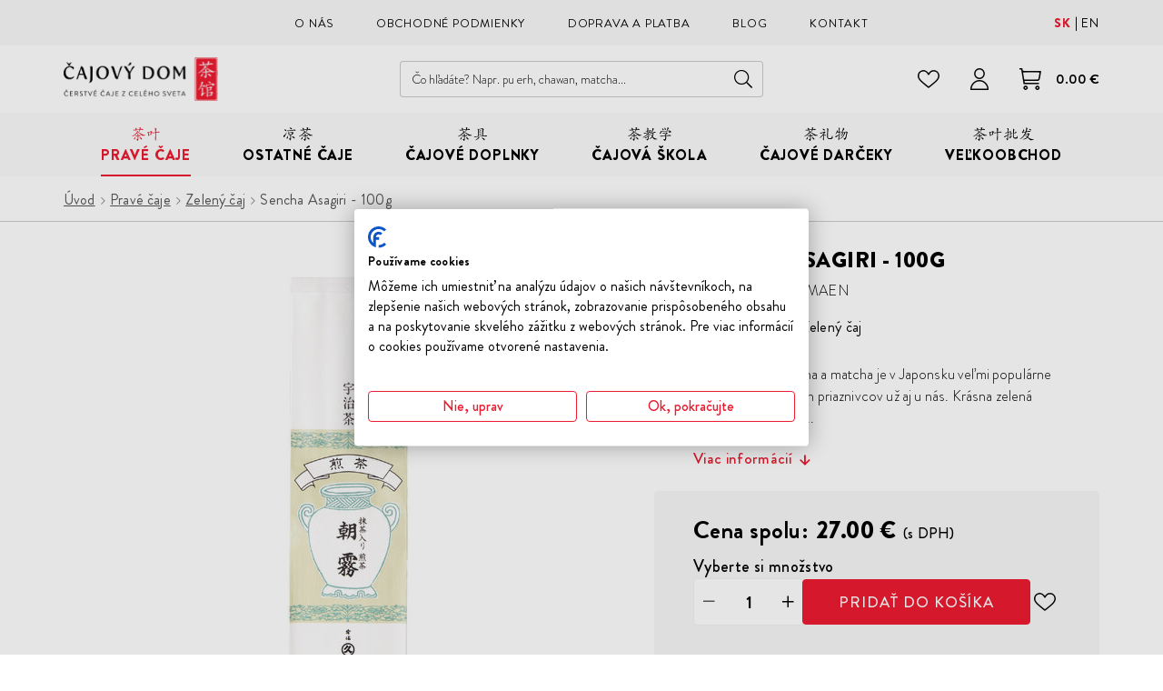

--- FILE ---
content_type: text/html; charset=UTF-8
request_url: https://www.cajovydom.sk/sencha-asagiri-100g?___store=slovak&___from_store=slovak
body_size: 19782
content:
<!DOCTYPE html>
<!--[if IE 8]><html class="no-js lt-ie9" lang="sk"><![endif]-->
<!--[if gt IE 8]><!--> <html class="no-js" lang="sk"><!--<![endif]-->
<head>
    <meta charset="utf-8" />
    <meta http-equiv="X-UA-Compatible" content="IE=edge">
    <meta name="viewport" content="width=device-width, initial-scale=1.0, maximum-scale=1.0, user-scalable=no">
    <meta name="theme-color" content="#F7F7F7">
        <link rel="preload" href="/buxus/assets/build/fonts/cajovydom-icons/cajovydom-icons.woff2" as="font" type="font/woff2" crossorigin="anonymous">
            <link rel="preload" href="/buxus/assets/build/fonts/FertigoPro/FertigoPro-Regular.woff2" as="font" type="font/woff2" crossorigin="anonymous">
            <link rel="preload" href="/buxus/assets/build/fonts/BrandonGrotesque/BrandonGrotesque-Light.woff2" as="font" type="font/woff2" crossorigin="anonymous">
            <link rel="preload" href="/buxus/assets/build/fonts/BrandonGrotesque/BrandonGrotesque-LightItalic.woff2" as="font" type="font/woff2" crossorigin="anonymous">
            <link rel="preload" href="/buxus/assets/build/fonts/BrandonGrotesque/BrandonGrotesque-Regular.woff2" as="font" type="font/woff2" crossorigin="anonymous">
            <link rel="preload" href="/buxus/assets/build/fonts/BrandonGrotesque/BrandonGrotesque-RegularItalic.woff2" as="font" type="font/woff2" crossorigin="anonymous">
            <link rel="preload" href="/buxus/assets/build/fonts/BrandonGrotesque/BrandonGrotesque-Medium.woff2" as="font" type="font/woff2" crossorigin="anonymous">
            <link rel="preload" href="/buxus/assets/build/fonts/BrandonGrotesque/BrandonGrotesque-Bold.woff2" as="font" type="font/woff2" crossorigin="anonymous">
            <link rel="preload" href="/buxus/assets/build/fonts/BrandonGrotesque/BrandonGrotesque-Black.woff2" as="font" type="font/woff2" crossorigin="anonymous">
        
            <title>Sencha Asagiri - 100g • Čajový Dom</title>

    <link media="all" type="text/css" rel="stylesheet" href="https://www.cajovydom.sk/buxus/assets/build/css/style.css?v=c259583d0b4a6a3e4c1ddabf398721c6">

    <meta name="Generator" content="BUXUS">
    <meta name="author" content="">
    <meta name="designer" content="ui42 s.r.o">

    <link rel="favicon" type="image/x-icon" href="https://www.cajovydom.sk/buxus/images/image_968232c143bead.png">
    <link rel="icon" type="image/x-icon" href="https://www.cajovydom.sk/buxus/images/image_968232c143bead.png">
    <link rel="shortcut icon" type="image/x-icon" href="https://www.cajovydom.sk/buxus/images/image_968232c143bead.png">



    <script type="text/javascript">
    window.ga4ImplementationVersion = "basic";
    window.ga4ForgetCookie = false;
    window.dataLayer = window.dataLayer || [];
    window.dataLayer.push({"page_id":1868,"page_type_id":34,"pageType":"eshop_product","currencyCode":"EUR","lang":"sk","cart_items":[],"user":null});
</script>

<!-- Google Tag Manager -->
<script>(function(w,d,s,l,i){w[l]=w[l]||[];w[l].push({'gtm.start':
new Date().getTime(),event:'gtm.js'});var f=d.getElementsByTagName(s)[0],
j=d.createElement(s),dl=l!='dataLayer'?'&l='+l:'';j.async=true;j.src=
'//www.googletagmanager.com/gtm.js?id='+i+dl;f.parentNode.insertBefore(j,f);
})(window,document,'script','dataLayer','GTM-5QFK7WG8');</script>
<!-- End Google Tag Manager -->


    <meta name="robots" content="index, follow" />
<script type="application/ld+json">{"@context":"https:\/\/schema.org","@type":"BreadcrumbList","itemListElement":[{"@type":"ListItem","position":1,"item":{"@type":"Thing","name":"Pravé čaje","@id":"https:\/\/www.cajovydom.sk\/prave-caje"}},{"@type":"ListItem","position":2,"item":{"@type":"Thing","name":"Zelený čaj","@id":"https:\/\/www.cajovydom.sk\/zeleny-caj"}},{"@type":"ListItem","position":3,"item":{"@type":"Thing","name":"Sencha Asagiri - 100g","@id":"https:\/\/www.cajovydom.sk\/sencha-asagiri-100g"}}]}</script>
<script type="application/ld+json">{"@context":"https:\/\/schema.org","@type":"Product","productID":1868,"name":"Sencha Asagiri - 100g","image":"https:\/\/www.cajovydom.sk\/buxus\/images\/fotogaleria\/katalog_produktov\/prave_caje\/zelene_caje\/sencha_asagiri_100g\/sencha-asagiri-100g.jpg.jpg","offers":{"@type":"Offer","price":"27.00","priceCurrency":"EUR","url":"https:\/\/www.cajovydom.sk\/sencha-asagiri-100g","availability":"https:\/\/schema.org\/InStock","itemCondition":"https:\/\/schema.org\/NewCondition"},"description":"&lt;p&gt;Spojenie čaju sencha a matcha je v Japonsku veľmi populárne a nachádza si svojich priaznivcov už aj u nás.&lt;\/p&gt;\r\n&lt;p&gt;Krásna zelená farba, výnimočná aróma a bohatá osviežujúca chuť sa snúbi so zdravotnými benefitmi oboch týchto čajov.&lt;\/p&gt;","category":"Pravé čaje\/Zelený čaj","brand":{"@type":"Brand","name":"Marukyu Koyamaen"}}</script>

<link rel="canonical" href="https://www.cajovydom.sk/sencha-asagiri-100g"/>

<link rel="alternate" hreflang="sk" href="https://www.cajovydom.sk/sencha-asagiri-100g?___store=slovak&amp;___from_store=slovak" />
<link rel="alternate" hreflang="en" href="https://www.houseofteas.eu/sencha-asagiri-100g-1?___store=slovak&amp;___from_store=slovak" />
<link rel="alternate" hreflang="x-default" href="https://www.cajovydom.sk/sencha-asagiri-100g?___store=slovak&amp;___from_store=slovak" />

<meta property="og:title" content="Sencha Asagiri - 100g">
<meta property="og:type" content="product">
<meta property="og:description" content="">
<meta property="og:url" content="https://www.cajovydom.sk/sencha-asagiri-100g">
<meta property="og:locale" content="sk">
<meta property="og:image" content="https://www.cajovydom.sk/buxus/images/fotogaleria/katalog_produktov/prave_caje/zelene_caje/sencha_asagiri_100g/sencha-asagiri-100g.jpg.jpg">


    <!--PAGE_ID: 1868 -->

    </head>
<body data-page-id="1868" data-page-tag=""
      data-page-type-tag="eshop_product"
      class="site-sk "
>
<!-- Google Tag Manager (noscript) -->
<noscript><iframe src="//www.googletagmanager.com/ns.html?id=GTM-5QFK7WG8"
height="0" width="0" style="display:none;visibility:hidden"></iframe></noscript>
<!-- End Google Tag Manager (noscript) -->

<script type="text/javascript">
    window.dataLayer = window.dataLayer || [];
    window.dataLayer.push({"ecommerce":null});window.dataLayer.push({"event":"view_item","ecommerce":{"value":27,"currency":"EUR","items":[{"item_name":"Sencha Asagiri - 100g","item_id":1868,"price":27,"currency":"EUR","quantity":1,"item_brand":"Marukyu Koyamaen","item_category":"Prav\u00e9 \u010daje","item_category2":"Zelen\u00fd \u010daj"}]}});
</script>


<header class="site-header" id="js-site-header">
    <div class="site-header__part">
        <nav class="top-navbar" id="js-top-navbar" aria-label="Vrchné menu"
             role="navigation">
            <div class="top-navbar__inner">
                <div class="top-navbar__container container">
                    <div class="top-navbar__container-inner">
                        <div class="top-navbar__col"></div>
                        <div class="top-navbar__col top-navbar__col--menu-wrapper">
                            <ul class="top-navbar-menu">
                                                                                                                                                    <li class="top-navbar-menu__item">
                                                                                            <a href="https://www.cajovydom.sk/o-nas" class="top-navbar-menu-item">
                                                                                                                <span
                                                                class="top-navbar-menu-item__label">O nás</span>
                                                                                                            </a>
                                                                                    </li>
                                                                                                                    <li class="top-navbar-menu__item">
                                                                                            <a href="https://www.cajovydom.sk/obchodne-podmienky" class="top-navbar-menu-item">
                                                                                                                <span
                                                                class="top-navbar-menu-item__label">Obchodné podmienky</span>
                                                                                                            </a>
                                                                                    </li>
                                                                                                                    <li class="top-navbar-menu__item">
                                                                                            <a href="https://www.cajovydom.sk/doprava-a-platba" class="top-navbar-menu-item">
                                                                                                                <span
                                                                class="top-navbar-menu-item__label">Doprava a platba</span>
                                                                                                            </a>
                                                                                    </li>
                                                                                                                    <li class="top-navbar-menu__item">
                                                                                            <a href="https://www.cajovydom.sk/blog" class="top-navbar-menu-item">
                                                                                                                <span
                                                                class="top-navbar-menu-item__label">Blog</span>
                                                                                                            </a>
                                                                                    </li>
                                                                                                                    <li class="top-navbar-menu__item">
                                                                                            <a href="https://www.cajovydom.sk/kontakt" class="top-navbar-menu-item">
                                                                                                                <span
                                                                class="top-navbar-menu-item__label">Kontakt</span>
                                                                                                            </a>
                                                                                    </li>
                                                                                                </ul>
                        </div>
                        <div class="top-navbar__col">
                            <div class="language-picker js-language-picker">
    <ul class="language-picker-menu">
                    <li class="language-picker-menu__item">
                <a class="language-picker-menu-item active" href="#"
                   title="Zmeniť jazyk na: Slovenčina"
                   data-url-attr="href" data-lang-code="sk">
                    <span class="language-picker-menu-item__label">sk</span>
                </a>
            </li>
                    <li class="language-picker-menu__item">
                <a class="language-picker-menu-item" href="#"
                   title="Zmeniť jazyk na: Angličtina"
                   data-url-attr="href" data-lang-code="en">
                    <span class="language-picker-menu-item__label">en</span>
                </a>
            </li>
            </ul>
</div>
                        </div>
                    </div>
                </div>
            </div>
        </nav>
    </div>
    <div class="site-header__part site-header__part--sticky" id="js-site-header-sticky-part">
        <nav class="main-navbar" id="js-main-navbar" aria-label="Hlavné menu"
             role="navigation">
            <div class="main-navbar__inner">
                <div class="main-navbar__container container">
                    <div class="main-navbar__container-inner">
                        <div class="main-navbar__col main-navbar__col--sidebar-navbar-toggle-wrapper">
                            <button type="button"
                                    class="sidebar-navbar-toggle js-sidebar-navbar-toggle navbar-toggle"
                                    aria-controls="js-sidebar-navbar" aria-expanded="false"
                                    aria-label="Menu"
                                    title="Menu">
                        <span class="sidebar-navbar-toggle__bars-wrapper">
                            <span class="sidebar-navbar-toggle__bar sidebar-navbar-toggle__bar--top"></span>
                            <span class="sidebar-navbar-toggle__bar sidebar-navbar-toggle__bar--middle"></span>
                            <span class="sidebar-navbar-toggle__bar sidebar-navbar-toggle__bar--bottom"></span>
                        </span>
                            </button>
                        </div>
                        <div class="main-navbar__col main-navbar__col--logo-wrapper">
                            <div class="site-logo site-logo--header">
    <a href="https://www.cajovydom.sk/"
       title="Späť na hlavnú stránku" class="site-logo__inner">
                    <span class="site-logo__desc sr-only">Čajový Dom</span>
                <img class="site-logo__img"
             width="200" height="48"
                              src="/buxus/images/cache/components.site_logo_200x48/image_466c4a35455858.svg"
                 sizes="(min-width: 768px) 200px, 160px"
                 srcset="/buxus/images/cache/components.site_logo_160x38/image_466c4a35455858.svg 160w, /buxus/images/cache/components.site_logo_200x48/image_466c4a35455858.svg 200w, /buxus/images/cache/components.site_logo_320x76/image_466c4a35455858.svg 320w, /buxus/images/cache/components.site_logo_400x96/image_466c4a35455858.svg 400w"
                          alt="Čajový Dom"/>
    </a>
</div>
                        </div>
                                                    <div class="main-navbar__col main-navbar__col--search-wrapper">
                                <ul class="site-utils">
                                    <li class="site-utils__item site-utils__item--search">
                                        <div id="site-header-search-form"
                                             class="site-header-search-form collapse">
                                            <div class="site-header-search-form__inner">
                                                <form role="search" method="get" action="https://www.cajovydom.sk/vysledky-vyhladavania"
      class="search-form js-search-form form">
    <input type="search"
           data-suggest-url="https://www.cajovydom.sk/search_suggest"
           placeholder="Čo hľadáte? Napr. pu erh, chawan, matcha..."
           autocomplete="off" class="search-form__field js-search-form-field"
           value="" name="term" title="Vyhľadávanie"/>
    <button type="button" class="search-form__clear-btn js-search-form-clear-btn"
            title="Vymazať">
        Vymazať    </button>
    <button type="submit" class="search-form__submit">
        Hľadať    </button>
</form>
                                            </div>
                                        </div>
                                        <button
                                            class="site-util site-util--search"
                                            data-toggle="collapse" data-target="#site-header-search-form"
                                            aria-controls="site-header-search-form"
                                            title="Vyhľadávanie"
                                            aria-label="Vyhľadávanie">
                                            <span class="site-util__label">Vyhľadávanie</span>
                                        </button>
                                    </li>
                                </ul>
                            </div>
                                                <div class="main-navbar__col main-navbar__col--utils-wrapper">
                            <ul class="site-utils">
                                                                    <li class="site-utils__item site-utils__item--wishlist">
                                        <a href="https://www.cajovydom.sk/zoznam-zelani"
                                           class="site-util site-util--wishlist js-wishlist-toggle"
                                           title="Zoznam želaní"
                                           aria-label="Zoznam želaní">
                                            <span class="site-util__label">Obľúbené</span>
                                            <span class="site-util__badge js-wishlist-toggle-count badge"></span>
                                        </a>
                                    </li>
                                                                                                    <li class="site-utils__item site-utils__item--authentication dropdown">
                                        <button type="button"
            class="site-util site-util--authentication js-customer-zone-user-menu-dropdown-toggle dropdown-toggle"
            data-toggle="dropdown"
            title="Prihlásenie">
        <span class="site-util__label">Prihlásenie</span>
    </button>
    <div
        class="customer-zone-user-menu-dropdown customer-zone-user-menu-dropdown--login-form js-customer-zone-user-menu-dropdown dropdown-menu">
        <div class="customer-zone-mini-login" id="js-customer-zone-mini-login">
            <div class="customer-zone-mini-login__header">
                <p class="customer-zone-mini-login__title">
                    Prihlásenie                </p>
            </div>
            <div class="customer-zone-mini-login__body">
                <form class="authentication-page-form authentication-page-form--login form js-browser-form-validation" novalidate
      id="cajovy_dom_login_form_form"
      action="https://www.cajovydom.sk/prihlasenie"
      method="post"
      enctype="application/x-www-form-urlencoded">
    <div class="form__header">
        <p class="form__title">Prihlasovacie údaje</p>
            </div>
    <div class="form__body">
        <fieldset class="form-fieldset">
                            <div class="form-fieldset__item col-xs-12">
                    <label
    class="form-field js-form-field"
    >
                        <input name="user_login" value=""
                            id="user_login"                                                       class="form-field__input js-form-field-input"
                           placeholder=""
                           type="email"
                           autocomplete=""
                           
                           required
                           
                                                                              
                        
                        
                    >
                                                <span class="form-field__label">Email:*</span>
        <span class="form-field__icon-wrapper"></span>
            <span
            class="invalid-feedback js-invalid-feedback"></span>
        </label>

                </div>
                                        <div class="form-fieldset__item col-xs-12">
                    <label
    class="form-field form-field--password js-form-field"
    >
    <input name="user_password" value=""
            id="user_password"                       class="form-field__input js-form-field-input"
           placeholder=""
           type="password"
           required
           
           
                   
        
    >
    <span class="form-field__label">Heslo:*</span>
    <span class="form-field__icon-wrapper"><button type="button" class="form-field__show-password-btn js-form-field-show-password-btn" title="Zobraziť heslo">Zobraziť heslo</button></span>
            <span class="invalid-feedback js-invalid-feedback"></span>
    </label>

                </div>
                        <div class="form-fieldset__item col-xs-12 authentication-page-form__forgotten-password-wrapper">
                <a href="https://www.cajovydom.sk/zabudnute-heslo" class="cta cta--link">
                    Zabudli ste heslo?                </a>
            </div>
        </fieldset>
    </div>
    <div class="form__footer">
        <input type="hidden" name="redirect" value="1868"
       class=""
        id="redirect"        >

        
        
        <button
    class="form-cta"
     id="cajovy_dom_login_form"         name="cajovy_dom_login_form"
    value="Prihlásiť sa"
    type="submit"
    
    >
        <span>Prihlásiť sa</span>
</button>

        <input type="hidden" name="_token" value="mFtExayzNuvQCznXzQFOVlGPTVHvIsWuxli6Tiho" autocomplete="off">
    </div>
</form>

            </div>
            <div class="customer-zone-mini-login__footer">
                <p>Nemáte účet? <a href="https://www.cajovydom.sk/registracia">Registrujte sa</a></p>
                <p>V prípade straty hesla pokračujte na stránku <a href="https://www.cajovydom.sk/zabudnute-heslo">Zabudnuté heslo</a></p>
            </div>
        </div>
    </div>
                                    </li>
                                                                                                    <li class="site-utils__item site-utils__item--minicart dropdown">
                                        <button type="button"
        class="site-util site-util--minicart js-minicart-dropdown-toggle dropdown-toggle  js-minicart-dropdown-toggle"
        data-toggle="dropdown"
        title="Košík">
    <span class="site-util__label js-minicart-price">
        0.00 €
    </span>
    <span class="site-util__badge js-minicart-amount">0</span>
</button>
<div class="minicart dropdown-menu" id="js-minicart">
    <button class="minicart__close-btn js-minicart-close-btn" type="button">
    Zatvoriť</button>
<div class="minicart__inner">
    <div class="minicart__header">
        <p class="minicart__title">
            Nákupný košík        </p>
    </div>
    <div class="minicart__body js-minicart-body">
        <div class="minicart__free-delivery-wrapper">
            <div class="free-delivery">
        <div class="free-delivery__inner">
            <div class="free-delivery__status">
                                    Pre dopravu zadarmo nakúpte ešte za <b>50.00 €</b>                            </div>
            <div class="free-delivery__progress-bar">
                <div class="free-delivery__progress-bar-inner"
                     style="width: 0%"></div>
            </div>
        </div>
    </div>
        </div>
            </div>
    <div class="minicart__footer">
                    <div class="minicart__alert">Váš košík je prázdny!                <a href="https://www.cajovydom.sk/katalog-produktov"
                   class="cta cta--uppercase cta--with-arrow cta--full-width">Katalóg produktov</a>
            </div>
            </div>
</div>

</div>
                                    </li>
                                                            </ul>
                        </div>
                    </div>
                </div>
            </div>
        </nav>
        <nav class="sidebar-navbar" id="js-sidebar-navbar">
    <div class="sidebar-navbar__inner">
        <div class="sidebar-navbar__container container">
            <div class="sidebar-navbar__container-inner">
                <div class="sidebar-navbar__header" id="js-sidebar-navbar-header">
                    <div class="sidebar-navbar__language-picker-wrapper">
                        <div class="language-picker js-language-picker">
    <ul class="language-picker-menu">
                    <li class="language-picker-menu__item">
                <a class="language-picker-menu-item active" href="#"
                   title="Zmeniť jazyk na: Slovenčina"
                   data-url-attr="href" data-lang-code="sk">
                    <span class="language-picker-menu-item__label">sk</span>
                </a>
            </li>
                    <li class="language-picker-menu__item">
                <a class="language-picker-menu-item" href="#"
                   title="Zmeniť jazyk na: Angličtina"
                   data-url-attr="href" data-lang-code="en">
                    <span class="language-picker-menu-item__label">en</span>
                </a>
            </li>
            </ul>
</div>
                    </div>
                </div>
                <div class="sidebar-navbar__body" id="js-sidebar-navbar-body">
                    <ul class="sidebar-navbar-menu" id="js-sidebar-navbar-menu">
                        <li class="sidebar-navbar-menu__item sidebar-navbar-menu__item--dropdown js-sidebar-navbar-menu-item"
    data-menu-item-id="297">
    <a href="https://www.cajovydom.sk/prave-caje"
       class="sidebar-navbar-menu-item js-sidebar-navbar-menu-item-link">
                    <div class="sidebar-navbar-menu-item__img-wrapper">
                <img src="/buxus/images/cache/header.sidebar_navbar_menu_item/image_2567368daed754c.svg" height="15"
                     srcset="/buxus/images/cache/header.sidebar_navbar_menu_item/image_2567368daed754c.svg 1x, /buxus/images/cache/header.sidebar_navbar_menu_item@2x/image_2567368daed754c.svg 1.5x, /buxus/images/cache/header.sidebar_navbar_menu_item@3x/image_2567368daed754c.svg 2.5x"
                     alt="Pravé čaje"
                     class="dropdown-navbar-menu-item__img lazy"
                />
            </div>
                <div class="sidebar-navbar-menu-item__label">
            Pravé čaje
        </div>
                    <button type="button"
                    class="sidebar-navbar-menu-item__toggle cta js-sidebar-navbar-menu-item-toggle collapsed"
                    aria-label="Rozbaliť">
                <span class="collapsed__label">Rozbaliť</span>
                <span>Zbaliť</span>
            </button>
            </a>
            <nav class="dropdown-navbar collapse js-dropdown-navbar">
            <div class="dropdown-navbar__inner">
                <div class="dropdown-navbar__container container">
                    <div class="dropdown-navbar__container-inner">
                        <div class="dropdown-navbar-cols">
                                                            <div class="dropdown-navbar-cols__col dropdown-navbar-cols__col--menu-wrapper">
                                    <div class="dropdown-navbar-col">
                                        <div class="dropdown-navbar-col__body">
                                            <ul class="dropdown-navbar-menu js-dropdown-navbar-menu">
                                                                                                    <li class="dropdown-navbar-menu__item js-dropdown-navbar-menu-item dropdown-navbar-menu__item--dropdown"
    data-menu-item-id="">
                    <div class="dropdown-navbar-menu-item" role="button">
                                                            <div class="dropdown-navbar-menu-item__label">
                        Podľa druhu čaju
                    </div>
                                            <button type="button"
                                class="dropdown-navbar-menu-item__toggle js-dropdown-navbar-menu-item-toggle collapsed"
                                aria-label="Rozbaliť">
                            <span class="collapsed__label">Rozbaliť</span>
                            <span>Zbaliť</span>
                        </button>
                                                        </div>
                            <nav class="dropdown-navbar-menu-item-body collapse js-dropdown-navbar-menu-item-body">
            <div class="dropdown-navbar-menu-item-body__inner">
                <ul class="dropdown-navbar-menu-item-submenu collapse">
                                                                                        <li class="dropdown-navbar-menu-item-submenu__item"
                            data-menu-item-id="329">
                            <a href="https://www.cajovydom.sk/matcha" class="dropdown-navbar-menu-item-submenu-item">
                                Matcha
                            </a>
                        </li>
                                                                    <li class="dropdown-navbar-menu-item-submenu__item"
                            data-menu-item-id="298">
                            <a href="https://www.cajovydom.sk/zeleny-caj" class="dropdown-navbar-menu-item-submenu-item">
                                Zelený čaj
                            </a>
                        </li>
                                                                    <li class="dropdown-navbar-menu-item-submenu__item"
                            data-menu-item-id="317">
                            <a href="https://www.cajovydom.sk/gaba-caj" class="dropdown-navbar-menu-item-submenu-item">
                                Gaba čaj
                            </a>
                        </li>
                                                                    <li class="dropdown-navbar-menu-item-submenu__item"
                            data-menu-item-id="1091">
                            <a href="https://www.cajovydom.sk/oolong" class="dropdown-navbar-menu-item-submenu-item">
                                Oolong
                            </a>
                        </li>
                                                                    <li class="dropdown-navbar-menu-item-submenu__item"
                            data-menu-item-id="594">
                            <a href="https://www.cajovydom.sk/darjeeling" class="dropdown-navbar-menu-item-submenu-item">
                                Darjeeling
                            </a>
                        </li>
                                                                    <li class="dropdown-navbar-menu-item-submenu__item"
                            data-menu-item-id="346">
                            <a href="https://www.cajovydom.sk/cierny-caj" class="dropdown-navbar-menu-item-submenu-item">
                                Čierny čaj
                            </a>
                        </li>
                                                                    <li class="dropdown-navbar-menu-item-submenu__item"
                            data-menu-item-id="1063">
                            <a href="https://www.cajovydom.sk/biely-caj" class="dropdown-navbar-menu-item-submenu-item">
                                Biely čaj
                            </a>
                        </li>
                                                                    <li class="dropdown-navbar-menu-item-submenu__item"
                            data-menu-item-id="1814">
                            <a href="https://www.cajovydom.sk/zlty-caj" class="dropdown-navbar-menu-item-submenu-item">
                                Žltý čaj
                            </a>
                        </li>
                                                                    <li class="dropdown-navbar-menu-item-submenu__item"
                            data-menu-item-id="356">
                            <a href="https://www.cajovydom.sk/pu-erh" class="dropdown-navbar-menu-item-submenu-item">
                                Pu erh
                            </a>
                        </li>
                                                                    <li class="dropdown-navbar-menu-item-submenu__item"
                            data-menu-item-id="3347">
                            <a href="https://www.cajovydom.sk/premiove-sypane-caje" class="dropdown-navbar-menu-item-submenu-item">
                                Prémiové čaje
                            </a>
                        </li>
                                    </ul>
            </div>
        </nav>
    </li>

                                                                                                    <li class="dropdown-navbar-menu__item js-dropdown-navbar-menu-item dropdown-navbar-menu__item--dropdown"
    data-menu-item-id="">
                    <div class="dropdown-navbar-menu-item" role="button">
                                                            <div class="dropdown-navbar-menu-item__label">
                        Podľa krajiny pôvodu
                    </div>
                                            <button type="button"
                                class="dropdown-navbar-menu-item__toggle js-dropdown-navbar-menu-item-toggle collapsed"
                                aria-label="Rozbaliť">
                            <span class="collapsed__label">Rozbaliť</span>
                            <span>Zbaliť</span>
                        </button>
                                                        </div>
                            <nav class="dropdown-navbar-menu-item-body collapse js-dropdown-navbar-menu-item-body">
            <div class="dropdown-navbar-menu-item-body__inner">
                <ul class="dropdown-navbar-menu-item-submenu collapse">
                                                                                        <li class="dropdown-navbar-menu-item-submenu__item"
                            data-menu-item-id="3241">
                            <a href="https://www.cajovydom.sk/japonske-caje" class="dropdown-navbar-menu-item-submenu-item">
                                Japonsko
                            </a>
                        </li>
                                                                    <li class="dropdown-navbar-menu-item-submenu__item"
                            data-menu-item-id="3242">
                            <a href="https://www.cajovydom.sk/cinske-sypane-caje" class="dropdown-navbar-menu-item-submenu-item">
                                Čína
                            </a>
                        </li>
                                                                    <li class="dropdown-navbar-menu-item-submenu__item"
                            data-menu-item-id="3245">
                            <a href="https://www.cajovydom.sk/indicke-sypane-caje" class="dropdown-navbar-menu-item-submenu-item">
                                India
                            </a>
                        </li>
                                                                    <li class="dropdown-navbar-menu-item-submenu__item"
                            data-menu-item-id="3248">
                            <a href="https://www.cajovydom.sk/nepalske-sypane-caje" class="dropdown-navbar-menu-item-submenu-item">
                                Nepál
                            </a>
                        </li>
                                                                    <li class="dropdown-navbar-menu-item-submenu__item"
                            data-menu-item-id="3246">
                            <a href="https://www.cajovydom.sk/taiwanske-sypane-caje" class="dropdown-navbar-menu-item-submenu-item">
                                Taiwan
                            </a>
                        </li>
                                                                    <li class="dropdown-navbar-menu-item-submenu__item"
                            data-menu-item-id="3247">
                            <a href="https://www.cajovydom.sk/ceylonske-sypane-caje" class="dropdown-navbar-menu-item-submenu-item">
                                Srí Lanka
                            </a>
                        </li>
                                    </ul>
            </div>
        </nav>
    </li>

                                                                                                    <li class="dropdown-navbar-menu__item js-dropdown-navbar-menu-item dropdown-navbar-menu__item--dropdown"
    data-menu-item-id="">
                    <div class="dropdown-navbar-menu-item" role="button">
                                                            <div class="dropdown-navbar-menu-item__label">
                        Podľa označenia
                    </div>
                                            <button type="button"
                                class="dropdown-navbar-menu-item__toggle js-dropdown-navbar-menu-item-toggle collapsed"
                                aria-label="Rozbaliť">
                            <span class="collapsed__label">Rozbaliť</span>
                            <span>Zbaliť</span>
                        </button>
                                                        </div>
                            <nav class="dropdown-navbar-menu-item-body collapse js-dropdown-navbar-menu-item-body">
            <div class="dropdown-navbar-menu-item-body__inner">
                <ul class="dropdown-navbar-menu-item-submenu collapse">
                                                                                        <li class="dropdown-navbar-menu-item-submenu__item"
                            data-menu-item-id="2298">
                            <a href="https://www.cajovydom.sk/cerstve-zbery-sypanych-cajov" class="dropdown-navbar-menu-item-submenu-item">
                                Čerstvý zber
                            </a>
                        </li>
                                                                    <li class="dropdown-navbar-menu-item-submenu__item"
                            data-menu-item-id="281">
                            <a href="https://www.cajovydom.sk/katalog-produktov/novinka" class="dropdown-navbar-menu-item-submenu-item">
                                Novinka
                            </a>
                        </li>
                                                                    <li class="dropdown-navbar-menu-item-submenu__item"
                            data-menu-item-id="3458">
                            <a href="https://www.cajovydom.sk/zlavnene-caje" class="dropdown-navbar-menu-item-submenu-item">
                                Zľavnené čaje
                            </a>
                        </li>
                                    </ul>
            </div>
        </nav>
    </li>

                                                                                                    <li class="dropdown-navbar-menu__item js-dropdown-navbar-menu-item dropdown-navbar-menu__item--dropdown"
    data-menu-item-id="">
                    <div class="dropdown-navbar-menu-item" role="button">
                                                            <div class="dropdown-navbar-menu-item__label">
                        Podľa roku zberu
                    </div>
                                            <button type="button"
                                class="dropdown-navbar-menu-item__toggle js-dropdown-navbar-menu-item-toggle collapsed"
                                aria-label="Rozbaliť">
                            <span class="collapsed__label">Rozbaliť</span>
                            <span>Zbaliť</span>
                        </button>
                                                        </div>
                            <nav class="dropdown-navbar-menu-item-body collapse js-dropdown-navbar-menu-item-body">
            <div class="dropdown-navbar-menu-item-body__inner">
                <ul class="dropdown-navbar-menu-item-submenu collapse">
                                                                                        <li class="dropdown-navbar-menu-item-submenu__item"
                            data-menu-item-id="3282">
                            <a href="https://www.cajovydom.sk/prave-caje-zber-2025" class="dropdown-navbar-menu-item-submenu-item">
                                Zber 2025
                            </a>
                        </li>
                                                                    <li class="dropdown-navbar-menu-item-submenu__item"
                            data-menu-item-id="3283">
                            <a href="https://www.cajovydom.sk/prave-caje-zber-2024" class="dropdown-navbar-menu-item-submenu-item">
                                Zber 2024
                            </a>
                        </li>
                                                                    <li class="dropdown-navbar-menu-item-submenu__item"
                            data-menu-item-id="3284">
                            <a href="https://www.cajovydom.sk/prave-caje-zber-2023" class="dropdown-navbar-menu-item-submenu-item">
                                Zber 2023
                            </a>
                        </li>
                                                                    <li class="dropdown-navbar-menu-item-submenu__item"
                            data-menu-item-id="3285">
                            <a href="https://www.cajovydom.sk/starsie-a-archivne-caje" class="dropdown-navbar-menu-item-submenu-item">
                                Staršie a archívne čaje
                            </a>
                        </li>
                                    </ul>
            </div>
        </nav>
    </li>

                                                                                                    <li class="dropdown-navbar-menu__item js-dropdown-navbar-menu-item dropdown-navbar-menu__item--dropdown"
    data-menu-item-id="">
                    <div class="dropdown-navbar-menu-item" role="button">
                                                            <div class="dropdown-navbar-menu-item__label">
                        Najobľúbenejšie čaje
                    </div>
                                            <button type="button"
                                class="dropdown-navbar-menu-item__toggle js-dropdown-navbar-menu-item-toggle collapsed"
                                aria-label="Rozbaliť">
                            <span class="collapsed__label">Rozbaliť</span>
                            <span>Zbaliť</span>
                        </button>
                                                        </div>
                            <nav class="dropdown-navbar-menu-item-body collapse js-dropdown-navbar-menu-item-body">
            <div class="dropdown-navbar-menu-item-body__inner">
                <ul class="dropdown-navbar-menu-item-submenu collapse">
                                                                                        <li class="dropdown-navbar-menu-item-submenu__item"
                            data-menu-item-id="3754">
                            <a href="https://www.cajovydom.sk/sencha" class="dropdown-navbar-menu-item-submenu-item">
                                Sencha
                            </a>
                        </li>
                                                                    <li class="dropdown-navbar-menu-item-submenu__item"
                            data-menu-item-id="3756">
                            <a href="https://www.cajovydom.sk/gyokuro" class="dropdown-navbar-menu-item-submenu-item">
                                Gyokuro
                            </a>
                        </li>
                                    </ul>
            </div>
        </nav>
    </li>

                                                                                            </ul>
                                        </div>
                                    </div>
                                </div>
                                                    </div>
                    </div>
                </div>
            </div>
        </nav>
    </li>
<li class="sidebar-navbar-menu__item sidebar-navbar-menu__item--dropdown js-sidebar-navbar-menu-item"
    data-menu-item-id="367">
    <a href="https://www.cajovydom.sk/ostatne-caje"
       class="sidebar-navbar-menu-item js-sidebar-navbar-menu-item-link">
                    <div class="sidebar-navbar-menu-item__img-wrapper">
                <img src="/buxus/images/cache/header.sidebar_navbar_menu_item/image_2567368e2a94c6d.svg" height="15"
                     srcset="/buxus/images/cache/header.sidebar_navbar_menu_item/image_2567368e2a94c6d.svg 1x, /buxus/images/cache/header.sidebar_navbar_menu_item@2x/image_2567368e2a94c6d.svg 1.5x, /buxus/images/cache/header.sidebar_navbar_menu_item@3x/image_2567368e2a94c6d.svg 2.5x"
                     alt="Ostatné čaje"
                     class="dropdown-navbar-menu-item__img lazy"
                />
            </div>
                <div class="sidebar-navbar-menu-item__label">
            Ostatné čaje
        </div>
                    <button type="button"
                    class="sidebar-navbar-menu-item__toggle cta js-sidebar-navbar-menu-item-toggle collapsed"
                    aria-label="Rozbaliť">
                <span class="collapsed__label">Rozbaliť</span>
                <span>Zbaliť</span>
            </button>
            </a>
            <nav class="dropdown-navbar collapse js-dropdown-navbar">
            <div class="dropdown-navbar__inner">
                <div class="dropdown-navbar__container container">
                    <div class="dropdown-navbar__container-inner">
                        <div class="dropdown-navbar-cols">
                                                            <div class="dropdown-navbar-cols__col dropdown-navbar-cols__col--menu-wrapper">
                                    <div class="dropdown-navbar-col">
                                        <div class="dropdown-navbar-col__body">
                                            <ul class="dropdown-navbar-menu js-dropdown-navbar-menu">
                                                                                                    <li class="dropdown-navbar-menu__item js-dropdown-navbar-menu-item dropdown-navbar-menu__item--dropdown"
    data-menu-item-id="">
                    <div class="dropdown-navbar-menu-item" role="button">
                                                            <div class="dropdown-navbar-menu-item__label">
                        Podľa druhu čaju
                    </div>
                                            <button type="button"
                                class="dropdown-navbar-menu-item__toggle js-dropdown-navbar-menu-item-toggle collapsed"
                                aria-label="Rozbaliť">
                            <span class="collapsed__label">Rozbaliť</span>
                            <span>Zbaliť</span>
                        </button>
                                                        </div>
                            <nav class="dropdown-navbar-menu-item-body collapse js-dropdown-navbar-menu-item-body">
            <div class="dropdown-navbar-menu-item-body__inner">
                <ul class="dropdown-navbar-menu-item-submenu collapse">
                                                                                        <li class="dropdown-navbar-menu-item-submenu__item"
                            data-menu-item-id="1335">
                            <a href="https://www.cajovydom.sk/bylinny-caj" class="dropdown-navbar-menu-item-submenu-item">
                                Bylinný čaj
                            </a>
                        </li>
                                                                    <li class="dropdown-navbar-menu-item-submenu__item"
                            data-menu-item-id="1345">
                            <a href="https://www.cajovydom.sk/ovocny-caj" class="dropdown-navbar-menu-item-submenu-item">
                                Ovocný čaj
                            </a>
                        </li>
                                                                    <li class="dropdown-navbar-menu-item-submenu__item"
                            data-menu-item-id="2835">
                            <a href="https://www.cajovydom.sk/rooibos-a-honeybush" class="dropdown-navbar-menu-item-submenu-item">
                                Rooibos a Honeybush
                            </a>
                        </li>
                                                                    <li class="dropdown-navbar-menu-item-submenu__item"
                            data-menu-item-id="1916">
                            <a href="https://www.cajovydom.sk/yerba-mate" class="dropdown-navbar-menu-item-submenu-item">
                                Yerba mate
                            </a>
                        </li>
                                                                    <li class="dropdown-navbar-menu-item-submenu__item"
                            data-menu-item-id="1897">
                            <a href="https://www.cajovydom.sk/peruanske-byliny" class="dropdown-navbar-menu-item-submenu-item">
                                Peruánske byliny
                            </a>
                        </li>
                                                                    <li class="dropdown-navbar-menu-item-submenu__item"
                            data-menu-item-id="368">
                            <a href="https://www.cajovydom.sk/jednozlozkove-byliny" class="dropdown-navbar-menu-item-submenu-item">
                                Jednozložkové byliny
                            </a>
                        </li>
                                                                    <li class="dropdown-navbar-menu-item-submenu__item"
                            data-menu-item-id="1930">
                            <a href="https://www.cajovydom.sk/sladkosti" class="dropdown-navbar-menu-item-submenu-item">
                                Sladkosti
                            </a>
                        </li>
                                    </ul>
            </div>
        </nav>
    </li>

                                                                                                    <li class="dropdown-navbar-menu__item js-dropdown-navbar-menu-item dropdown-navbar-menu__item--dropdown"
    data-menu-item-id="">
                    <div class="dropdown-navbar-menu-item" role="button">
                                                            <div class="dropdown-navbar-menu-item__label">
                        Podľa krajiny pôvodu
                    </div>
                                            <button type="button"
                                class="dropdown-navbar-menu-item__toggle js-dropdown-navbar-menu-item-toggle collapsed"
                                aria-label="Rozbaliť">
                            <span class="collapsed__label">Rozbaliť</span>
                            <span>Zbaliť</span>
                        </button>
                                                        </div>
                            <nav class="dropdown-navbar-menu-item-body collapse js-dropdown-navbar-menu-item-body">
            <div class="dropdown-navbar-menu-item-body__inner">
                <ul class="dropdown-navbar-menu-item-submenu collapse">
                                                                                        <li class="dropdown-navbar-menu-item-submenu__item"
                            data-menu-item-id="3249">
                            <a href="https://www.cajovydom.sk/yerba-mate-argentina" class="dropdown-navbar-menu-item-submenu-item">
                                Argentína
                            </a>
                        </li>
                                                                    <li class="dropdown-navbar-menu-item-submenu__item"
                            data-menu-item-id="3294">
                            <a href="https://www.cajovydom.sk/cinske-bylinne-caje" class="dropdown-navbar-menu-item-submenu-item">
                                Čína
                            </a>
                        </li>
                                                                    <li class="dropdown-navbar-menu-item-submenu__item"
                            data-menu-item-id="3290">
                            <a href="https://www.cajovydom.sk/bylinne-caje-egypt" class="dropdown-navbar-menu-item-submenu-item">
                                Egypt
                            </a>
                        </li>
                                                                    <li class="dropdown-navbar-menu-item-submenu__item"
                            data-menu-item-id="3293">
                            <a href="https://www.cajovydom.sk/bylinne-ovocne-zmesi-eu" class="dropdown-navbar-menu-item-submenu-item">
                                EU
                            </a>
                        </li>
                                                                    <li class="dropdown-navbar-menu-item-submenu__item"
                            data-menu-item-id="3297">
                            <a href="https://www.cajovydom.sk/cajove-produkty-indonezia" class="dropdown-navbar-menu-item-submenu-item">
                                Indonézia
                            </a>
                        </li>
                                                                    <li class="dropdown-navbar-menu-item-submenu__item"
                            data-menu-item-id="3287">
                            <a href="https://www.cajovydom.sk/bylinne-caje-juzna-afrika" class="dropdown-navbar-menu-item-submenu-item">
                                Južná Afrika
                            </a>
                        </li>
                                                                    <li class="dropdown-navbar-menu-item-submenu__item"
                            data-menu-item-id="3288">
                            <a href="https://www.cajovydom.sk/bylinne-caje-juzna-amerika" class="dropdown-navbar-menu-item-submenu-item">
                                Južná Amerika
                            </a>
                        </li>
                                                                    <li class="dropdown-navbar-menu-item-submenu__item"
                            data-menu-item-id="3292">
                            <a href="https://www.cajovydom.sk/bylinne-caje-maroko" class="dropdown-navbar-menu-item-submenu-item">
                                Maroko
                            </a>
                        </li>
                                                                    <li class="dropdown-navbar-menu-item-submenu__item"
                            data-menu-item-id="3286">
                            <a href="https://www.cajovydom.sk/yerba-mate-paraguaj" class="dropdown-navbar-menu-item-submenu-item">
                                Paraguaj
                            </a>
                        </li>
                                                                    <li class="dropdown-navbar-menu-item-submenu__item"
                            data-menu-item-id="3291">
                            <a href="https://www.cajovydom.sk/peruanske-bylinne-caje" class="dropdown-navbar-menu-item-submenu-item">
                                Peru
                            </a>
                        </li>
                                                                    <li class="dropdown-navbar-menu-item-submenu__item"
                            data-menu-item-id="3295">
                            <a href="https://www.cajovydom.sk/slovenske-bylinne-caje" class="dropdown-navbar-menu-item-submenu-item">
                                Slovensko
                            </a>
                        </li>
                                                                    <li class="dropdown-navbar-menu-item-submenu__item"
                            data-menu-item-id="3289">
                            <a href="https://www.cajovydom.sk/bylinne-caje-thajsko" class="dropdown-navbar-menu-item-submenu-item">
                                Thajsko
                            </a>
                        </li>
                                    </ul>
            </div>
        </nav>
    </li>

                                                                                            </ul>
                                        </div>
                                    </div>
                                </div>
                                                    </div>
                    </div>
                </div>
            </div>
        </nav>
    </li>
<li class="sidebar-navbar-menu__item sidebar-navbar-menu__item--dropdown js-sidebar-navbar-menu-item"
    data-menu-item-id="320">
    <a href="https://www.cajovydom.sk/cajove-doplnky"
       class="sidebar-navbar-menu-item js-sidebar-navbar-menu-item-link">
                    <div class="sidebar-navbar-menu-item__img-wrapper">
                <img src="/buxus/images/cache/header.sidebar_navbar_menu_item/image_2567368e4f34dc5.svg" height="15"
                     srcset="/buxus/images/cache/header.sidebar_navbar_menu_item/image_2567368e4f34dc5.svg 1x, /buxus/images/cache/header.sidebar_navbar_menu_item@2x/image_2567368e4f34dc5.svg 1.5x, /buxus/images/cache/header.sidebar_navbar_menu_item@3x/image_2567368e4f34dc5.svg 2.5x"
                     alt="Čajové doplnky"
                     class="dropdown-navbar-menu-item__img lazy"
                />
            </div>
                <div class="sidebar-navbar-menu-item__label">
            Čajové doplnky
        </div>
                    <button type="button"
                    class="sidebar-navbar-menu-item__toggle cta js-sidebar-navbar-menu-item-toggle collapsed"
                    aria-label="Rozbaliť">
                <span class="collapsed__label">Rozbaliť</span>
                <span>Zbaliť</span>
            </button>
            </a>
            <nav class="dropdown-navbar collapse js-dropdown-navbar">
            <div class="dropdown-navbar__inner">
                <div class="dropdown-navbar__container container">
                    <div class="dropdown-navbar__container-inner">
                        <div class="dropdown-navbar-cols">
                                                            <div class="dropdown-navbar-cols__col dropdown-navbar-cols__col--menu-wrapper">
                                    <div class="dropdown-navbar-col">
                                        <div class="dropdown-navbar-col__body">
                                            <ul class="dropdown-navbar-menu js-dropdown-navbar-menu">
                                                                                                    <li class="dropdown-navbar-menu__item js-dropdown-navbar-menu-item dropdown-navbar-menu__item--dropdown"
    data-menu-item-id="">
                    <div class="dropdown-navbar-menu-item" role="button">
                                                            <div class="dropdown-navbar-menu-item__label">
                        Podľa kategórie
                    </div>
                                            <button type="button"
                                class="dropdown-navbar-menu-item__toggle js-dropdown-navbar-menu-item-toggle collapsed"
                                aria-label="Rozbaliť">
                            <span class="collapsed__label">Rozbaliť</span>
                            <span>Zbaliť</span>
                        </button>
                                                        </div>
                            <nav class="dropdown-navbar-menu-item-body collapse js-dropdown-navbar-menu-item-body">
            <div class="dropdown-navbar-menu-item-body__inner">
                <ul class="dropdown-navbar-menu-item-submenu collapse">
                                                                                        <li class="dropdown-navbar-menu-item-submenu__item"
                            data-menu-item-id="332">
                            <a href="https://www.cajovydom.sk/matcha-prislusenstvo" class="dropdown-navbar-menu-item-submenu-item">
                                Matcha príslušenstvo
                            </a>
                        </li>
                                                                    <li class="dropdown-navbar-menu-item-submenu__item"
                            data-menu-item-id="1959">
                            <a href="https://www.cajovydom.sk/cajove-konvicky" class="dropdown-navbar-menu-item-submenu-item">
                                Čajové konvičky
                            </a>
                        </li>
                                                                    <li class="dropdown-navbar-menu-item-submenu__item"
                            data-menu-item-id="325">
                            <a href="https://www.cajovydom.sk/cajove-misky" class="dropdown-navbar-menu-item-submenu-item">
                                Čajové misky
                            </a>
                        </li>
                                                                    <li class="dropdown-navbar-menu-item-submenu__item"
                            data-menu-item-id="1938">
                            <a href="https://www.cajovydom.sk/cajove-moria" class="dropdown-navbar-menu-item-submenu-item">
                                Čajové moria
                            </a>
                        </li>
                                                                    <li class="dropdown-navbar-menu-item-submenu__item"
                            data-menu-item-id="3724">
                            <a href="https://www.cajovydom.sk/cajove-sosky" class="dropdown-navbar-menu-item-submenu-item">
                                Čajové sošky
                            </a>
                        </li>
                                                                    <li class="dropdown-navbar-menu-item-submenu__item"
                            data-menu-item-id="321">
                            <a href="https://www.cajovydom.sk/cajove-supravy" class="dropdown-navbar-menu-item-submenu-item">
                                Čajové súpravy
                            </a>
                        </li>
                                                                    <li class="dropdown-navbar-menu-item-submenu__item"
                            data-menu-item-id="1979">
                            <a href="https://www.cajovydom.sk/zavarovacky" class="dropdown-navbar-menu-item-submenu-item">
                                Zavarovačky
                            </a>
                        </li>
                                                                    <li class="dropdown-navbar-menu-item-submenu__item"
                            data-menu-item-id="2053">
                            <a href="https://www.cajovydom.sk/zhongy-gaiwany" class="dropdown-navbar-menu-item-submenu-item">
                                Zhongy | Gaiwany
                            </a>
                        </li>
                                                                    <li class="dropdown-navbar-menu-item-submenu__item"
                            data-menu-item-id="1964">
                            <a href="https://www.cajovydom.sk/sitka-a-filtre" class="dropdown-navbar-menu-item-submenu-item">
                                Sitká a Filtre
                            </a>
                        </li>
                                                                    <li class="dropdown-navbar-menu-item-submenu__item"
                            data-menu-item-id="1967">
                            <a href="https://www.cajovydom.sk/yerba-mate-prislusenstvo" class="dropdown-navbar-menu-item-submenu-item">
                                Yerba Maté príslušenstvo
                            </a>
                        </li>
                                                                    <li class="dropdown-navbar-menu-item-submenu__item"
                            data-menu-item-id="1949">
                            <a href="https://www.cajovydom.sk/cajove-dozy" class="dropdown-navbar-menu-item-submenu-item">
                                Čajové dózy
                            </a>
                        </li>
                                                                    <li class="dropdown-navbar-menu-item-submenu__item"
                            data-menu-item-id="1962">
                            <a href="https://www.cajovydom.sk/k-spravnej-priprave" class="dropdown-navbar-menu-item-submenu-item">
                                K správnej príprave
                            </a>
                        </li>
                                    </ul>
            </div>
        </nav>
    </li>

                                                                                                    <li class="dropdown-navbar-menu__item js-dropdown-navbar-menu-item dropdown-navbar-menu__item--dropdown"
    data-menu-item-id="">
                    <div class="dropdown-navbar-menu-item" role="button">
                                                            <div class="dropdown-navbar-menu-item__label">
                        Podľa krajiny pôvodu
                    </div>
                                            <button type="button"
                                class="dropdown-navbar-menu-item__toggle js-dropdown-navbar-menu-item-toggle collapsed"
                                aria-label="Rozbaliť">
                            <span class="collapsed__label">Rozbaliť</span>
                            <span>Zbaliť</span>
                        </button>
                                                        </div>
                            <nav class="dropdown-navbar-menu-item-body collapse js-dropdown-navbar-menu-item-body">
            <div class="dropdown-navbar-menu-item-body__inner">
                <ul class="dropdown-navbar-menu-item-submenu collapse">
                                                                                        <li class="dropdown-navbar-menu-item-submenu__item"
                            data-menu-item-id="3319">
                            <a href="https://www.cajovydom.sk/cajove-doplnky-cesko" class="dropdown-navbar-menu-item-submenu-item">
                                Česko
                            </a>
                        </li>
                                                                    <li class="dropdown-navbar-menu-item-submenu__item"
                            data-menu-item-id="3320">
                            <a href="https://www.cajovydom.sk/japonske-cajove-doplnky" class="dropdown-navbar-menu-item-submenu-item">
                                Japonsko
                            </a>
                        </li>
                                                                    <li class="dropdown-navbar-menu-item-submenu__item"
                            data-menu-item-id="3327">
                            <a href="https://www.cajovydom.sk/cinske-cajove-doplnky" class="dropdown-navbar-menu-item-submenu-item">
                                Čína
                            </a>
                        </li>
                                                                    <li class="dropdown-navbar-menu-item-submenu__item"
                            data-menu-item-id="3329">
                            <a href="https://www.cajovydom.sk/cajove-doplnky-eu" class="dropdown-navbar-menu-item-submenu-item">
                                EU
                            </a>
                        </li>
                                                                    <li class="dropdown-navbar-menu-item-submenu__item"
                            data-menu-item-id="3328">
                            <a href="https://www.cajovydom.sk/cajove-doplnky-juzna-amerika" class="dropdown-navbar-menu-item-submenu-item">
                                Južná Amerika
                            </a>
                        </li>
                                    </ul>
            </div>
        </nav>
    </li>

                                                                                                    <li class="dropdown-navbar-menu__item js-dropdown-navbar-menu-item dropdown-navbar-menu__item--dropdown"
    data-menu-item-id="">
                    <div class="dropdown-navbar-menu-item" role="button">
                                                            <div class="dropdown-navbar-menu-item__label">
                         Podľa typu materiálu
                    </div>
                                            <button type="button"
                                class="dropdown-navbar-menu-item__toggle js-dropdown-navbar-menu-item-toggle collapsed"
                                aria-label="Rozbaliť">
                            <span class="collapsed__label">Rozbaliť</span>
                            <span>Zbaliť</span>
                        </button>
                                                        </div>
                            <nav class="dropdown-navbar-menu-item-body collapse js-dropdown-navbar-menu-item-body">
            <div class="dropdown-navbar-menu-item-body__inner">
                <ul class="dropdown-navbar-menu-item-submenu collapse">
                                                                                        <li class="dropdown-navbar-menu-item-submenu__item"
                            data-menu-item-id="3331">
                            <a href="https://www.cajovydom.sk/keramicke-cajove-doplnky" class="dropdown-navbar-menu-item-submenu-item">
                                Keramika
                            </a>
                        </li>
                                                                    <li class="dropdown-navbar-menu-item-submenu__item"
                            data-menu-item-id="3337">
                            <a href="https://www.cajovydom.sk/yixingske-cajove-doplnky" class="dropdown-navbar-menu-item-submenu-item">
                                Yixing
                            </a>
                        </li>
                                                                    <li class="dropdown-navbar-menu-item-submenu__item"
                            data-menu-item-id="3324">
                            <a href="https://www.cajovydom.sk/sklenene-cajove-doplnky" class="dropdown-navbar-menu-item-submenu-item">
                                Sklo
                            </a>
                        </li>
                                                                    <li class="dropdown-navbar-menu-item-submenu__item"
                            data-menu-item-id="3338">
                            <a href="https://www.cajovydom.sk/porcelanove-cajove-doplnky" class="dropdown-navbar-menu-item-submenu-item">
                                Porcelán
                            </a>
                        </li>
                                                                    <li class="dropdown-navbar-menu-item-submenu__item"
                            data-menu-item-id="3332">
                            <a href="https://www.cajovydom.sk/bambusove-cajove-doplnky" class="dropdown-navbar-menu-item-submenu-item">
                                Bambus
                            </a>
                        </li>
                                                                    <li class="dropdown-navbar-menu-item-submenu__item"
                            data-menu-item-id="3333">
                            <a href="https://www.cajovydom.sk/drevene-cajove-doplnky" class="dropdown-navbar-menu-item-submenu-item">
                                Drevo
                            </a>
                        </li>
                                                                    <li class="dropdown-navbar-menu-item-submenu__item"
                            data-menu-item-id="3325">
                            <a href="https://www.cajovydom.sk/nerezove-cajove-doplnky" class="dropdown-navbar-menu-item-submenu-item">
                                Nerez
                            </a>
                        </li>
                                                                    <li class="dropdown-navbar-menu-item-submenu__item"
                            data-menu-item-id="3330">
                            <a href="https://www.cajovydom.sk/kovove-cajove-doplnky" class="dropdown-navbar-menu-item-submenu-item">
                                Kov
                            </a>
                        </li>
                                                                    <li class="dropdown-navbar-menu-item-submenu__item"
                            data-menu-item-id="3336">
                            <a href="https://www.cajovydom.sk/tekvicove-cajove-doplnky" class="dropdown-navbar-menu-item-submenu-item">
                                Tekvica
                            </a>
                        </li>
                                    </ul>
            </div>
        </nav>
    </li>

                                                                                                    <li class="dropdown-navbar-menu__item js-dropdown-navbar-menu-item dropdown-navbar-menu__item--dropdown"
    data-menu-item-id="">
                    <div class="dropdown-navbar-menu-item" role="button">
                                                            <div class="dropdown-navbar-menu-item__label">
                        Čajové konvičky
                    </div>
                                            <button type="button"
                                class="dropdown-navbar-menu-item__toggle js-dropdown-navbar-menu-item-toggle collapsed"
                                aria-label="Rozbaliť">
                            <span class="collapsed__label">Rozbaliť</span>
                            <span>Zbaliť</span>
                        </button>
                                                        </div>
                            <nav class="dropdown-navbar-menu-item-body collapse js-dropdown-navbar-menu-item-body">
            <div class="dropdown-navbar-menu-item-body__inner">
                <ul class="dropdown-navbar-menu-item-submenu collapse">
                                                                                        <li class="dropdown-navbar-menu-item-submenu__item"
                            data-menu-item-id="2780">
                            <a href="https://www.cajovydom.sk/yixingske-konvicky" class="dropdown-navbar-menu-item-submenu-item">
                                Yixingské konvičky
                            </a>
                        </li>
                                                                    <li class="dropdown-navbar-menu-item-submenu__item"
                            data-menu-item-id="2004">
                            <a href="https://www.cajovydom.sk/konvicky-kyusu" class="dropdown-navbar-menu-item-submenu-item">
                                Konvičky Kyusu
                            </a>
                        </li>
                                                                    <li class="dropdown-navbar-menu-item-submenu__item"
                            data-menu-item-id="2044">
                            <a href="https://www.cajovydom.sk/shiboridashi" class="dropdown-navbar-menu-item-submenu-item">
                                Shiboridashi
                            </a>
                        </li>
                                                                    <li class="dropdown-navbar-menu-item-submenu__item"
                            data-menu-item-id="2002">
                            <a href="https://www.cajovydom.sk/liatinove-konvicky" class="dropdown-navbar-menu-item-submenu-item">
                                Liatinové konvičky
                            </a>
                        </li>
                                                                    <li class="dropdown-navbar-menu-item-submenu__item"
                            data-menu-item-id="1960">
                            <a href="https://www.cajovydom.sk/sklenene-konvicky" class="dropdown-navbar-menu-item-submenu-item">
                                Sklenené konvičky
                            </a>
                        </li>
                                                                    <li class="dropdown-navbar-menu-item-submenu__item"
                            data-menu-item-id="1998">
                            <a href="https://www.cajovydom.sk/porcelanove-konvicky" class="dropdown-navbar-menu-item-submenu-item">
                                Porcelánové konvičky
                            </a>
                        </li>
                                                                    <li class="dropdown-navbar-menu-item-submenu__item"
                            data-menu-item-id="2047">
                            <a href="https://www.cajovydom.sk/moderne-konvicky" class="dropdown-navbar-menu-item-submenu-item">
                                Moderné konvičky
                            </a>
                        </li>
                                    </ul>
            </div>
        </nav>
    </li>

                                                                                                    <li class="dropdown-navbar-menu__item js-dropdown-navbar-menu-item dropdown-navbar-menu__item--dropdown"
    data-menu-item-id="">
                    <div class="dropdown-navbar-menu-item" role="button">
                                                            <div class="dropdown-navbar-menu-item__label">
                        Čajové misky
                    </div>
                                            <button type="button"
                                class="dropdown-navbar-menu-item__toggle js-dropdown-navbar-menu-item-toggle collapsed"
                                aria-label="Rozbaliť">
                            <span class="collapsed__label">Rozbaliť</span>
                            <span>Zbaliť</span>
                        </button>
                                                        </div>
                            <nav class="dropdown-navbar-menu-item-body collapse js-dropdown-navbar-menu-item-body">
            <div class="dropdown-navbar-menu-item-body__inner">
                <ul class="dropdown-navbar-menu-item-submenu collapse">
                                                                                        <li class="dropdown-navbar-menu-item-submenu__item"
                            data-menu-item-id="2027">
                            <a href="https://www.cajovydom.sk/yixingske-cajove-misky" class="dropdown-navbar-menu-item-submenu-item">
                                Yixingské čajové misky
                            </a>
                        </li>
                                                                    <li class="dropdown-navbar-menu-item-submenu__item"
                            data-menu-item-id="326">
                            <a href="https://www.cajovydom.sk/chawany" class="dropdown-navbar-menu-item-submenu-item">
                                Chawany
                            </a>
                        </li>
                                                                    <li class="dropdown-navbar-menu-item-submenu__item"
                            data-menu-item-id="2012">
                            <a href="https://www.cajovydom.sk/porcelanove-cajove-misky" class="dropdown-navbar-menu-item-submenu-item">
                                Porcelánové čajové misky
                            </a>
                        </li>
                                                                    <li class="dropdown-navbar-menu-item-submenu__item"
                            data-menu-item-id="2016">
                            <a href="https://www.cajovydom.sk/liatinove-cajove-misky" class="dropdown-navbar-menu-item-submenu-item">
                                Liatinové čajové misky
                            </a>
                        </li>
                                    </ul>
            </div>
        </nav>
    </li>

                                                                                            </ul>
                                        </div>
                                    </div>
                                </div>
                                                    </div>
                    </div>
                </div>
            </div>
        </nav>
    </li>
<li class="sidebar-navbar-menu__item js-sidebar-navbar-menu-item"
    data-menu-item-id="2293">
    <a href="https://www.cajovydom.sk/cajova-skola"
       class="sidebar-navbar-menu-item js-sidebar-navbar-menu-item-link">
                    <div class="sidebar-navbar-menu-item__img-wrapper">
                <img src="/buxus/images/cache/header.sidebar_navbar_menu_item/image_2567368e6f92bd9.svg" height="15"
                     srcset="/buxus/images/cache/header.sidebar_navbar_menu_item/image_2567368e6f92bd9.svg 1x, /buxus/images/cache/header.sidebar_navbar_menu_item@2x/image_2567368e6f92bd9.svg 1.5x, /buxus/images/cache/header.sidebar_navbar_menu_item@3x/image_2567368e6f92bd9.svg 2.5x"
                     alt="Čajová škola"
                     class="dropdown-navbar-menu-item__img lazy"
                />
            </div>
                <div class="sidebar-navbar-menu-item__label">
            Čajová škola
        </div>
            </a>
    </li>
<li class="sidebar-navbar-menu__item js-sidebar-navbar-menu-item"
    data-menu-item-id="2894">
    <a href="https://www.cajovydom.sk/cajove-darceky"
       class="sidebar-navbar-menu-item js-sidebar-navbar-menu-item-link">
                    <div class="sidebar-navbar-menu-item__img-wrapper">
                <img src="/buxus/images/cache/header.sidebar_navbar_menu_item/image_2567368e8c4b06f.svg" height="15"
                     srcset="/buxus/images/cache/header.sidebar_navbar_menu_item/image_2567368e8c4b06f.svg 1x, /buxus/images/cache/header.sidebar_navbar_menu_item@2x/image_2567368e8c4b06f.svg 1.5x, /buxus/images/cache/header.sidebar_navbar_menu_item@3x/image_2567368e8c4b06f.svg 2.5x"
                     alt="Čajové darčeky"
                     class="dropdown-navbar-menu-item__img lazy"
                />
            </div>
                <div class="sidebar-navbar-menu-item__label">
            Čajové darčeky
        </div>
            </a>
    </li>
<li class="sidebar-navbar-menu__item js-sidebar-navbar-menu-item"
    data-menu-item-id="2318">
    <a href="https://www.cajovydom.sk/velkoobchod"
       class="sidebar-navbar-menu-item js-sidebar-navbar-menu-item-link">
                    <div class="sidebar-navbar-menu-item__img-wrapper">
                <img src="/buxus/images/cache/header.sidebar_navbar_menu_item/image_2567368eb018788.svg" height="15"
                     srcset="/buxus/images/cache/header.sidebar_navbar_menu_item/image_2567368eb018788.svg 1x, /buxus/images/cache/header.sidebar_navbar_menu_item@2x/image_2567368eb018788.svg 1.5x, /buxus/images/cache/header.sidebar_navbar_menu_item@3x/image_2567368eb018788.svg 2.5x"
                     alt="Veľkoobchod"
                     class="dropdown-navbar-menu-item__img lazy"
                />
            </div>
                <div class="sidebar-navbar-menu-item__label">
            Veľkoobchod
        </div>
            </a>
    </li>

                    </ul>
                </div>
                <div class="sidebar-navbar__footer" id="js-sidebar-navbar-footer">
                                            <div class="sidebar-navbar__footer-menu-wrapper">
                            <ul class="sidebar-navbar-footer-menu">
                                                                                                        <li class="sidebar-navbar-footer-menu__item">
                                        <a class="sidebar-navbar-footer-menu-item" href="https://www.cajovydom.sk/o-nas"
                                           title="O nás">
                                            <span class="sidebar-navbar-menu-item__label">
                                                O nás
                                            </span>
                                        </a>
                                    </li>
                                                                                                        <li class="sidebar-navbar-footer-menu__item">
                                        <a class="sidebar-navbar-footer-menu-item" href="https://www.cajovydom.sk/obchodne-podmienky"
                                           title="Obchodné podmienky">
                                            <span class="sidebar-navbar-menu-item__label">
                                                Obchodné podmienky
                                            </span>
                                        </a>
                                    </li>
                                                                                                        <li class="sidebar-navbar-footer-menu__item">
                                        <a class="sidebar-navbar-footer-menu-item" href="https://www.cajovydom.sk/doprava-a-platba"
                                           title="Doprava a platba">
                                            <span class="sidebar-navbar-menu-item__label">
                                                Doprava a platba
                                            </span>
                                        </a>
                                    </li>
                                                                                                        <li class="sidebar-navbar-footer-menu__item">
                                        <a class="sidebar-navbar-footer-menu-item" href="https://www.cajovydom.sk/blog"
                                           title="Blog">
                                            <span class="sidebar-navbar-menu-item__label">
                                                Blog
                                            </span>
                                        </a>
                                    </li>
                                                                                                        <li class="sidebar-navbar-footer-menu__item">
                                        <a class="sidebar-navbar-footer-menu-item" href="https://www.cajovydom.sk/kontakt"
                                           title="Kontakt">
                                            <span class="sidebar-navbar-menu-item__label">
                                                Kontakt
                                            </span>
                                        </a>
                                    </li>
                                                            </ul>
                        </div>
                                    </div>
            </div>
        </div>
    </div>
</nav>

    </div>
</header>

<div class="breadcrumb-wrapper js-breadcrumb-wrapper"><nav class="breadcrumb" id="js-breadcrumb">
    <div class="breadcrumb__inner container">
        <div class="breadcrumb__menu-wrapper js-breadcrumb-menu-wrapper">
            <div class="breadcrumb__menu-wrapper-inner js-breadcrumb-menu-wrapper-inner">
                <ol class="breadcrumb-menu">
                    <li class="breadcrumb-menu__item breadcrumb-menu__item--home">
                        <a class="breadcrumb-menu-item"
                           href="https://www.cajovydom.sk/"
                           title="Späť na hlavnú stránku"><span
                                class="breadcrumb-menu-item__label">Úvod</span></a>
                    </li>
                                                                                                <li class="breadcrumb-menu__item">
                                <a class="breadcrumb-menu-item"
                                   href="https://www.cajovydom.sk/prave-caje"
                                   title="Pravé čaje">
                                    <span class="breadcrumb-menu-item__label">Pravé čaje</span>
                                </a>
                            </li>
                                                                                                                        <li class="breadcrumb-menu__item">
                                <a class="breadcrumb-menu-item"
                                   href="https://www.cajovydom.sk/zeleny-caj"
                                   title="Zelený čaj">
                                    <span class="breadcrumb-menu-item__label">Zelený čaj</span>
                                </a>
                            </li>
                                                                                                                        <li class="breadcrumb-menu__item active">
                                <span class="breadcrumb-menu-item">
                                    <span class="breadcrumb-menu-item__label">Sencha Asagiri - 100g</span>
                                </span>
                            </li>
                                                            </ol>
            </div>
        </div>
    </div>
</nav>
</div>

<div class="site-content">
            <main class="product-detail-page page js-product-detail-page">
        <div class="product-detail-page__header">
            <div class="container">
                <div class="product-detail-page__header-inner">
                                            <div class="product-detail-page__header-col product-detail-page__header-col--gallery-wrapper">
                            <div class="product-detail-page__gallery-wrapper" data-variant-property="gallery">
                                <div class="gallery-widget js-gallery-widget" id="gallery-1868">
        <div class="gallery-widget__gallery-wrapper">
            <div class="gallery swiper js-gallery">
                <div class="gallery__inner swiper-wrapper">
                                            <a class="gallery__item swiper-slide js-gallery-item"
                           data-gallery="gallery-1868"
                           data-thumbnail="/buxus/images/cache/gallery.thumb_160x160/fotogaleria/katalog_produktov/prave_caje/zelene_caje/sencha_asagiri_100g/sencha-asagiri-100g.jpg.jpg"
                           title="Sencha Asagiri - 100g"
                           href="/buxus/images/cache/gallery.lightbox/fotogaleria/katalog_produktov/prave_caje/zelene_caje/sencha_asagiri_100g/sencha-asagiri-100g.jpg.jpg">
                            <picture class="gallery-item">
                                <img class="gallery-item__img"
                                     alt="Sencha asagiri - 100g - sencha-asagiri-100g.jpg"
                                     width="600" height="600"
                                     src="/buxus/images/cache/gallery.item_600x600/fotogaleria/katalog_produktov/prave_caje/zelene_caje/sencha_asagiri_100g/sencha-asagiri-100g.jpg.jpg"
                                                                          srcset="
                                             /buxus/images/cache/gallery.item_300x300/fotogaleria/katalog_produktov/prave_caje/zelene_caje/sencha_asagiri_100g/sencha-asagiri-100g.jpg.jpg 300w,
                                             /buxus/images/cache/gallery.item_450x450/fotogaleria/katalog_produktov/prave_caje/zelene_caje/sencha_asagiri_100g/sencha-asagiri-100g.jpg.jpg 450w,
                                             /buxus/images/cache/gallery.item_600x600/fotogaleria/katalog_produktov/prave_caje/zelene_caje/sencha_asagiri_100g/sencha-asagiri-100g.jpg.jpg 600w,
                                             /buxus/images/cache/gallery.item_900x900/fotogaleria/katalog_produktov/prave_caje/zelene_caje/sencha_asagiri_100g/sencha-asagiri-100g.jpg.jpg 900w,
                                             /buxus/images/cache/gallery.item_1200x1200/fotogaleria/katalog_produktov/prave_caje/zelene_caje/sencha_asagiri_100g/sencha-asagiri-100g.jpg.jpg 1200w"
                                     sizes="(min-width: 1200px) 600px, (min-width: 992px) 450px, (min-width: 768px) 300px, calc(100vw - 72px)"
                                >
                            </picture>
                        </a>
                                    </div>
            </div>
            <nav class="gallery-widget__navigation swiper-navigation">
                <button type="button"
                        class="swiper-button-prev"
                        aria-label="Predchádzajúce"><span>Predchádzajúce</span>
                </button>
                <div class="swiper-pagination"></div>
                <button type="button"
                        class="swiper-button-next"
                        aria-label="Nasledujúce"><span>Nasledujúce</span></button>
            </nav>
        </div>
            </div>

    <div
        id="blueimp-gallery"
        class="blueimp-gallery blueimp-gallery-controls blueimp-gallery-indicators"
        aria-label="Fotogaléria"
        aria-modal="true"
        role="dialog"
    >
        <div class="slides" aria-live="off"></div>
        <h3 class="title"></h3>
        <a
            class="prev"
            aria-controls="blueimp-gallery"
            aria-label="previous slide"
            aria-keyshortcuts="ArrowLeft"
        ></a>
        <a
            class="next"
            aria-controls="blueimp-gallery"
            aria-label="next slide"
            aria-keyshortcuts="ArrowRight"
        ></a>
        <a
            class="close"
            aria-controls="blueimp-gallery"
            aria-label="close"
            aria-keyshortcuts="Escape"
        ></a>
        <ol class="indicator"></ol>
    </div>

                                </div>
                            <div class="product-detail-page__product-stickers-wrapper product-detail-page__product-stickers-wrapper--in-product-gallery"
                                 data-variant-property="product-stickers"><ul class="product-stickers product-stickers--product-gallery">
                                                    <li class="product-stickers__item product-stickers__item--discount">
                    <div class="product-sticker product-sticker--discount"
                         style="--sticker-bg: #6ac71e;">
                        <span class="product-sticker__inner">
                            Čerstvý zber
                        </span>
                    </div>
                </li>
                        </ul>
</div>
                        </div>
                                        <div class="product-detail-page__header-col product-detail-page__header-col--details-wrapper">
                        <div class="product-detail-page__info-box">
                            <div class="product-detail-page__title-wrapper">
                                <h1 class="product-detail-page__title" data-variant-property="name">
                                    Sencha Asagiri - 100g
                                </h1>
                                
                            </div>

                            <div class="product-detail-page__subtitle"
                                 data-variant-property="subtitle">Marukyu Koyamaen</div>
                                                        <div class="product-detail-page__product-params-wrapper"
                                 data-variant-property="product-params"><ul class="product-params">
        <li class="product-params__item">
    <div class="product-param">
        <strong class="product-param__label">Rok zberu</strong>
        <span class="product-param__value">2025 </span>
    </div>
</li>
<li class="product-params__item">
    <div class="product-param">
        <strong class="product-param__label">Krajina pôvodu</strong>
        <span class="product-param__value">Japonsko </span>
    </div>
</li>
<li class="product-params__item">
    <div class="product-param">
        <strong class="product-param__label">Druh čaju</strong>
        <span class="product-param__value">Zelený čaj </span>
    </div>
</li>


    </ul>
</div>
                            <div class="product-detail-page__annotation-wrapper"
                                 data-variant-property="annotation"><div class="product-annotation">
        <div class="product-annotation__text text">
            Spojenie čaju sencha a matcha je v Japonsku veľmi populárne a nachádza si svojich priaznivcov už aj u nás.
Krásna zelená farba, výnimočná a...
        </div>
                    <a href="#podrobny-popis"
               class="product-annotation__description-toggle cta cta--link cta--with-arrow-down">
                Viac informácií            </a>
            </div>
</div>
                        </div>
                        <div class="product-detail-page__order-box">
                                                        <div
                                class="product-detail-page__product-prices-wrapper"
                                data-variant-property="product-prices"><ul class="product-prices js-product-prices product-prices--product-detail js-product-detail-product-prices">
        <li class="product-prices__price-total product-prices__price-total--final">
            <p>
                <strong class="product-prices__price-total-label">Cena spolu:</strong>
                <span class="product-prices__price-total-value js-product-prices-final-price"
                      data-unit-price="27"
                      data-currency-symbol="€">
                                            27.00 €
                                     </span>
                                    <small class="product-prices__price-total-label">(s DPH)</small>
                            </p>
        </li>

            </ul>

</div>
                                                            <div class="product-detail-page__product-actions-wrapper"
                                     data-variant-property="product-actions"><div class="product-actions js-product-actions">
    <div class="product-actions__header">
        <strong class="product-actions__label">
            Vyberte si množstvo        </strong>
    </div>
    <div class="product-actions__body">
        <div class="product-actions__item product-actions__item--amount">
            <div class="form-touchspin js-form-touchspin">
                <input type="number" value="1" min="1" id="product-amount"
                        max="6"                        class="product-actions__amount-input form-touchspin__input touchspin js-form-touchspin-input"
                    >
            </div>
        </div>
        <div
            class="product-actions__item product-actions__item--add-to-cart js-add-to-cart-button-wrapper">
            <a data-cart-command-url="https://www.cajovydom.sk/buxus/eshop/cart/command?product_id=1868&amp;render-minicart=1&amp;render-product-actions=1&amp;command=product-add"
               data-cart-command="product-add"
               data-cart-amount-element="#product-amount"
               class="product-actions__add-to-cart-button cta cta--large js-add-to-cart-button">
                Pridať do košíka            </a>
        </div>
        <div class="product-actions__item product-actions__item--utils">
            <ul class="product-utils">
            <li class="product-utils__item product-utils__item--wishlist">
            <button type="button"
        data-wishlist-command="product-add"
        data-wishlist-command-active="product-remove"
        data-wishlist-product-id="1868"
        data-wishlist-label-active="Odober zo zoznamu želaní"
        class="product-util product-util--wishlist cta"
        title="Pridaj do zoznamu želaní"
        aria-label="Pridaj do zoznamu želaní">
    <span class="product-util__icon-wrapper">
        <i class="product-util__icon product-util__icon--active icon icon-heart-fill"></i>
        <i class="product-util__icon icon icon-heart"></i>
    </span>
    <span class="product-util__label product-util__label--active">
        Pridaj do zoznamu želaní    </span>
    <span class="product-util__label">
        Odober do zoznamu želaní    </span>
</button>
        </li>
    </ul>
        </div>
    </div>
</div>
</div>
                                                    </div>
                    </div>
                </div>
            </div>
        </div>
        <div class="product-detail-page__body">
            <div class="product-detail-page__tabs-wrapper"
                 data-variant-property="product-tabs"><section class="product-detail-tabs tabs-section tabs-section--collapse-on-mobile js-tabs-section">
    <div class="tabs-section__header">
        <div class="container">
            <div class="tabs-section__header-inner js-horizontal-scrollable-menu-wrapper">
                <nav class="tabs-wrapper js-hoverline-menu js-scrollable-element-inner">
                    <ul class="tabs" role="tablist">
                        <li class="tabs__item active js-hoverline-menu-item" role="presentation">
                            <a role="tab" data-toggle="tab" class="tab js-hoverline-menu-item-link"
                               id="podrobny-popis-tab"
                               aria-controls="podrobny-popis"
                               href="#podrobny-popis"
                               aria-expanded="true">
                                Podrobný popis                            </a>
                        </li>
                                                    <li class="tabs__item js-hoverline-menu-item" role="presentation">
                                <a role="tab" data-toggle="tab" class="tab js-hoverline-menu-item-link"
                                   id="priprava-caju-tab"
                                   aria-controls="priprava-caju"
                                   href="#priprava-caju"
                                   aria-expanded="false">
                                    Príprava čaju                                </a>
                            </li>
                                                                            <li class="tabs__item js-hoverline-menu-item" role="presentation">
                                <a role="tab" data-toggle="tab" class="tab js-hoverline-menu-item-link"
                                   id="dalsie-informacie-tab"
                                   aria-controls="dalsie-informacie"
                                   href="#dalsie-informacie"
                                   aria-expanded="false">
                                    Ďalšie informácie                                </a>
                            </li>
                                            </ul>
                    <div class="tabs-wrapper__hoverline js-hoverline-menu-hoverline"></div>
                </nav>
            </div>
        </div>
    </div>
    <div class="tabs-section__body">
        <div class="container">
            <div class="tab-content">
                <div class="product-detail-tab-pane panel tab-pane fade in active"
                     id="podrobny-popis"
                     role="tabpanel"
                     aria-labelledby="podrobny-popis-tab">
                    <div class="tab-pane__header">
                        <a href="#podrobny-popis-panel"
                           role="button"
                           class="tab-pane-toggle"
                           data-toggle="collapse"
                           aria-expanded="true"
                           aria-controls="podrobny-popis-panel">
                            <span class="tab-pane-toggle__label">Podrobný popis</span>
                        </a>
                    </div>
                    <div class="tab-pane__body collapse in"
                         id="podrobny-popis-panel">
                        <div class="tab-pane__body-inner">
                            <div class="tab-pane__body-col">
                                <div class="tab-pane__text text">
                                                                        <p>Spojenie čaju sencha a matcha je v Japonsku veľmi populárne a nachádza si svojich priaznivcov už aj u nás.</p>
<p>Krásna zelená farba, výnimočná aróma a bohatá osviežujúca chuť sa snúbi so zdravotnými benefitmi oboch týchto čajov.</p>                                </div>
                            </div>
                        </div>
                    </div>
                </div>
                                    <div class="product-detail-tab-pane panel tab-pane fade"
                         id="priprava-caju"
                         role="tabpanel"
                         aria-labelledby="priprava-caju-tab">
                        <div class="tab-pane__header">
                            <a href="#priprava-caju-panel"
                               role="button"
                               class="tab-pane-toggle collapsed"
                               data-toggle="collapse"
                               aria-expanded="false"
                               aria-controls="priprava-caju-panel">
                                <span class="tab-pane-toggle__label">Príprava čaju</span>
                            </a>
                        </div>
                        <div class="tab-pane__body collapse"
                             id="priprava-caju-panel">
                            <div class="tab-pane__body-inner">
                                                                    <div class="tab-pane__body-col">
                                        <div class="tea-preparation tea-preparation--multi">
                    <div class="tea-preparation__header">
                <h3 class="tea-preparation__title">
                    Príprava čaju na viac nálevov
                </h3>
            </div>
                <div class="tea-preparation__body">
            <ul class="tea-preparation-list">
                                    <li class="tea-preparation-list__item">
                        <div class="tea-preparation-list-item tea-preparation-list-item--tea_quantity">
                            <strong class="tea-preparation-list-item__label">
                                Množstvo čaju                            </strong>
                            <span class="tea-preparation-list-item__value">
                                8 g
                            </span>
                        </div>
                    </li>
                                    <li class="tea-preparation-list__item">
                        <div class="tea-preparation-list-item tea-preparation-list-item--water_quantity">
                            <strong class="tea-preparation-list-item__label">
                                Množstvo vody                            </strong>
                            <span class="tea-preparation-list-item__value">
                                200 ml
                            </span>
                        </div>
                    </li>
                                    <li class="tea-preparation-list__item">
                        <div class="tea-preparation-list-item tea-preparation-list-item--water_temperature">
                            <strong class="tea-preparation-list-item__label">
                                Teplota vody                            </strong>
                            <span class="tea-preparation-list-item__value">
                                65 - 75 °C
                            </span>
                        </div>
                    </li>
                                    <li class="tea-preparation-list__item">
                        <div class="tea-preparation-list-item tea-preparation-list-item--infusion_time">
                            <strong class="tea-preparation-list-item__label">
                                Doba lúhovania                            </strong>
                            <span class="tea-preparation-list-item__value">
                                30s /15s / 30s /60s
                            </span>
                        </div>
                    </li>
                                    <li class="tea-preparation-list__item">
                        <div class="tea-preparation-list-item tea-preparation-list-item--infusion_count">
                            <strong class="tea-preparation-list-item__label">
                                Počet nálevov                            </strong>
                            <span class="tea-preparation-list-item__value">
                                3
                            </span>
                        </div>
                    </li>
                                                    <li class="tea-preparation-list__item">
                        <div class="tea-preparation-list-item tea-preparation-list-item--tea_properties">
                            <strong class="tea-preparation-list-item__label">
                                Vlastnosť čaju                            </strong>
                            <span class="tea-preparation-list-item__value">
                                silno povzbudzujúci
                            </span>
                        </div>
                    </li>
                            </ul>
        </div>
    </div>
                                    </div>
                                                                                                    <div class="tab-pane__body-col">
                                        <div class="tea-preparation tea-preparation--single">
                    <div class="tea-preparation__header">
                <h3 class="tea-preparation__title">
                    Príprava čaju na jeden nálev
                </h3>
            </div>
                <div class="tea-preparation__body">
            <ul class="tea-preparation-list">
                                    <li class="tea-preparation-list__item">
                        <div class="tea-preparation-list-item tea-preparation-list-item--tea_quantity">
                            <strong class="tea-preparation-list-item__label">
                                Množstvo čaju                            </strong>
                            <span class="tea-preparation-list-item__value">
                                8 g
                            </span>
                        </div>
                    </li>
                                    <li class="tea-preparation-list__item">
                        <div class="tea-preparation-list-item tea-preparation-list-item--water_quantity">
                            <strong class="tea-preparation-list-item__label">
                                Množstvo vody                            </strong>
                            <span class="tea-preparation-list-item__value">
                                0,5 l
                            </span>
                        </div>
                    </li>
                                    <li class="tea-preparation-list__item">
                        <div class="tea-preparation-list-item tea-preparation-list-item--water_temperature">
                            <strong class="tea-preparation-list-item__label">
                                Teplota vody                            </strong>
                            <span class="tea-preparation-list-item__value">
                                70 - 80 °C
                            </span>
                        </div>
                    </li>
                                    <li class="tea-preparation-list__item">
                        <div class="tea-preparation-list-item tea-preparation-list-item--infusion_time">
                            <strong class="tea-preparation-list-item__label">
                                Doba lúhovania                            </strong>
                            <span class="tea-preparation-list-item__value">
                                2 - 3 min.
                            </span>
                        </div>
                    </li>
                                    <li class="tea-preparation-list__item">
                        <div class="tea-preparation-list-item tea-preparation-list-item--infusion_count">
                            <strong class="tea-preparation-list-item__label">
                                Počet nálevov                            </strong>
                            <span class="tea-preparation-list-item__value">
                                1 max. 2
                            </span>
                        </div>
                    </li>
                                                    <li class="tea-preparation-list__item">
                        <div class="tea-preparation-list-item tea-preparation-list-item--tea_properties">
                            <strong class="tea-preparation-list-item__label">
                                Vlastnosť čaju                            </strong>
                            <span class="tea-preparation-list-item__value">
                                silno povzbudzujúci
                            </span>
                        </div>
                    </li>
                            </ul>
        </div>
    </div>
                                    </div>
                                                            </div>
                        </div>
                    </div>
                                                    <div class="product-detail-tab-pane panel tab-pane fade"
                         id="dalsie-informacie"
                         role="tabpanel"
                         aria-labelledby="dalsie-informacie-tab">
                        <div class="tab-pane__header">
                            <a href="#dalsie-informacie-panel"
                               role="button"
                               class="tab-pane-toggle collapsed"
                               data-toggle="collapse"
                               aria-expanded="false"
                               aria-controls="dalsie-informacie-panel">
                                <span class="tab-pane-toggle__label">Ďalšie informácie</span>
                            </a>
                        </div>
                        <div class="tab-pane__body collapse"
                             id="dalsie-informacie-panel">
                            <div class="tab-pane__body-inner">
                                <div class="tab-pane__body-col">
                                    <div class="tab-pane__text text">
                                        <p><strong>Marukyu-Koyamen </strong><br />V období Genroku (1688-1704), muž menom Kyujiro Koyama začal s pestovaním a produkciou čaju v Ogura, Uji. Jeho práca bola začiatkom toho, z čoho sa dnes stalo Marukyu-Koyamen. Behom nasledujúcich generácii sa kvalita čaju zvýšila vďaka vylepšeniam vo všetkých aspektoch od pestovania až po produkciu. Neskôr vznikla aj tradícia Ujicha. Štvrtá generácia začala obchodovať s čajom, a po ôsmu generáciu sa obchod rožšíril po celej krajine. Tento čaj sa stal veľmi váženým. V Japonsku je veľmi dobre známe, že Marukyu-Koyamaen si stojí za najvyšším kvalitatívnym štandardom.</p>
<p>Po generácie sú čaje pozorne skúmané a vyrábané skúsenými riaditeľmi. Cez opakované tréningy a vycibrovanie schopností a techník sa know-how, ako vyprodukovať a uchovať tie najlepšie čaje, neustále zlepšuje. Marokyu-Koyamaen sa radí medzi najpoprednejších výrobcov vynikajúcich čajov v Japonsku. Každým rokom, sa usporadúvajú sútaže v posudzovaní čajov od rôznych producentov. Po mnohé roky, Marukyu-Koyamaen získal za svoje čaje veľa prvých a ďaľších významných ocenení.Súčasný riaditeľ Motoharu Koyama zvíťazil dvakrát v majstrovstvách v rozpoznávaní čajov. Pričom druhýkrát získal plný počet bodov. Tento výkon je veľmi cenený a bol prvým v histórii tejto súťaže, ktorému sa to podarilo.</p>                                    </div>
                                </div>
                            </div>
                        </div>
                    </div>
                            </div>
        </div>
    </div>
</section>
</div>
        </div>
    </main>
    <aside class="site-aside">
        <section class="page-section products-carousel-section js-products-carousel-section products-carousel-section--related-box page-section--with-bg--desktop-only">
        <div class="page-section__inner">
            <div class="page-section__container container">
                <div class="page-section__container-inner">
                                            <div
                            class="page-section__header page-section__header--extra-small-margin page-section__header--small-title">
                            <div class="page-section__header-col">
                                <p class="page-section__title">
                                    Mohlo by sa vám páčiť
                                </p>
                            </div>
                                                    </div>
                                        <div class="page-section__body">
                        <div class="products-carousel-widget swiper-widget">
                            <div
                                class="products-carousel products-carousel--related-box swiper js-products-carousel"
                                data-carousel-type="related-box">
                                <div class="products-carousel__inner swiper-wrapper">
                                                                                                                    <div class="products-carousel__item swiper-slide js-products-carousel-item">
                                            <div
    class="product-card js-product-card product-card--without-variants">
    <div class="product-card__inner">
        <div class="product-card__header">
            <div class="product-card__img-wrapper">
                <img
                    src="data:image/svg+xml,%3Csvg%20xmlns%3D%22http%3A%2F%2Fwww.w3.org%2F2000%2Fsvg%22%20viewBox%3D%220%200%20210%20210%22%3E%3C%2Fsvg%3E" width="210" height="210"
                    data-src="/buxus/images/cache/product_catalog.product_card_210x210/fotogaleria/katalog_produktov/prave_caje/zelene_caje/kagoshima_kate-benifuki_50g/kate-benifuki-bio.jpg"
                    data-sizes="(min-width: 1400px) 210px, (min-width: 1200px) 182px, (min-width: 992px) 190px, (min-width: 768px) 197px, calc(50vw - 8px - 26px)"
                    data-srcset="/buxus/images/cache/product_catalog.product_card_210x210/fotogaleria/katalog_produktov/prave_caje/zelene_caje/kagoshima_kate-benifuki_50g/kate-benifuki-bio.jpg 210w, /buxus/images/cache/product_catalog.product_card_420x420/fotogaleria/katalog_produktov/prave_caje/zelene_caje/kagoshima_kate-benifuki_50g/kate-benifuki-bio.jpg 420w"
                    class="product-card__img js-product-card-img lazy"
                    alt="Kagoshima Kate-Benifuki - 50g"
                >
            </div>
            <div
                class="product-card__product-stickers-wrapper"></div>
            <div
                class="product-card__product-utils-wrapper"><ul class="product-utils product-utils--product-card">
            <li class="product-utils__item product-utils__item--wishlist">
            <button type="button"
        data-wishlist-command="product-add"
        data-wishlist-command-active="product-remove"
        data-wishlist-product-id="1834"
        data-wishlist-label-active="Odober zo zoznamu želaní"
        class="product-util product-util--wishlist cta"
        title="Pridaj do zoznamu želaní"
        aria-label="Pridaj do zoznamu želaní">
    <span class="product-util__icon-wrapper">
        <i class="product-util__icon product-util__icon--active icon icon-heart-fill"></i>
        <i class="product-util__icon icon icon-heart"></i>
    </span>
    <span class="product-util__label product-util__label--active">
        Pridaj do zoznamu želaní    </span>
    <span class="product-util__label">
        Odober do zoznamu želaní    </span>
</button>
        </li>
    </ul>
</div>
        </div>
        <div class="product-card__body">
            <h3 class="product-card__title">
                <a href="https://www.cajovydom.sk/kagoshima-kate-benifuki-50g" class="product-card__title-link"
                   data-track-product="eyJuYW1lIjoiS2Fnb3NoaW1hIEthdGUtQmVuaWZ1a2kgLSA1MGciLCJpZCI6MTgzNCwicHJpY2UiOjEyLCJicmFuZCI6IiIsImNhdGVnb3J5IjoiUHJhdlx1MDBlOSBcdTAxMGRhamVcL1plbGVuXHUwMGZkIFx1MDEwZGFqIn0=" data-track-product-ga4="[base64]" data-track-product-click="" data-track-product-impression="" title="Kagoshima Kate-Benifuki - 50g">
                    Kagoshima Kate-Benifuki - 50g
                </a>
            </h3>
                    </div>
        <div class="product-card__footer">
            <div
                class="product-card__product-params-wrapper"><ul class="product-params product-params--product-card">
        <li class="product-params__item">
    <div class="product-param">
        <strong class="product-param__label">Rok zberu</strong>
        <span class="product-param__value">2024 </span>
    </div>
</li>
<li class="product-params__item">
    <div class="product-param">
        <strong class="product-param__label">Krajina pôvodu</strong>
        <span class="product-param__value">Japonsko </span>
    </div>
</li>
<li class="product-params__item">
    <div class="product-param">
        <strong class="product-param__label">Druh čaju</strong>
        <span class="product-param__value">Zelený čaj </span>
    </div>
</li>


    </ul>
</div>
            <div class="product-card__product-prices-wrapper">
                <ul class="product-prices js-product-prices product-prices--product-card">
        
                    <li class="product-prices__price product-prices__price--weight-unit">
                <strong class="product-prices__price-label">Cena za 1 kg</strong>
                <span class="product-prices__price-value">
                240.00 €
                <small>/ kg</small>
            </span>
            </li>
        
        
        <li class="product-prices__price product-prices__price--final">
            <strong class="product-prices__price-label">Cena spolu                                    <small>(s DPH)</small>
                               :
            </strong>
                        <span class="product-prices__price-value js-product-prices-final-price"
                  data-unit-price="12"
                  data-currency-symbol="€">
                                    12.00 €
                            </span>
                            <span class="product-prices__price-weight">50 g</span>
                    </li>

            </ul>

            </div>
        </div>
    </div>
</div>
                                        </div>
                                                                                                                    <div class="products-carousel__item swiper-slide js-products-carousel-item">
                                            <div
    class="product-card js-product-card product-card--without-variants">
    <div class="product-card__inner">
        <div class="product-card__header">
            <div class="product-card__img-wrapper">
                <img
                    src="data:image/svg+xml,%3Csvg%20xmlns%3D%22http%3A%2F%2Fwww.w3.org%2F2000%2Fsvg%22%20viewBox%3D%220%200%20210%20210%22%3E%3C%2Fsvg%3E" width="210" height="210"
                    data-src="/buxus/images/cache/product_catalog.product_card_210x210/fotogaleria/katalog_produktov/prave_caje/zelene_caje/yame_sencha_okuhikari_50g/yame-sencha-okuhikari-50g-o.jpg"
                    data-sizes="(min-width: 1400px) 210px, (min-width: 1200px) 182px, (min-width: 992px) 190px, (min-width: 768px) 197px, calc(50vw - 8px - 26px)"
                    data-srcset="/buxus/images/cache/product_catalog.product_card_210x210/fotogaleria/katalog_produktov/prave_caje/zelene_caje/yame_sencha_okuhikari_50g/yame-sencha-okuhikari-50g-o.jpg 210w, /buxus/images/cache/product_catalog.product_card_420x420/fotogaleria/katalog_produktov/prave_caje/zelene_caje/yame_sencha_okuhikari_50g/yame-sencha-okuhikari-50g-o.jpg 420w"
                    class="product-card__img js-product-card-img lazy"
                    alt="Yame Sencha Okuhikari - 50g"
                >
            </div>
            <div
                class="product-card__product-stickers-wrapper"><ul class="product-stickers product-stickers--product-card">
                                                    <li class="product-stickers__item product-stickers__item--discount">
                    <div class="product-sticker product-sticker--discount"
                         style="--sticker-bg: #6ac71e;">
                        <span class="product-sticker__inner">
                            Čerstvý zber
                        </span>
                    </div>
                </li>
                        </ul>
</div>
            <div
                class="product-card__product-utils-wrapper"><ul class="product-utils product-utils--product-card">
            <li class="product-utils__item product-utils__item--wishlist">
            <button type="button"
        data-wishlist-command="product-add"
        data-wishlist-command-active="product-remove"
        data-wishlist-product-id="1833"
        data-wishlist-label-active="Odober zo zoznamu želaní"
        class="product-util product-util--wishlist cta"
        title="Pridaj do zoznamu želaní"
        aria-label="Pridaj do zoznamu želaní">
    <span class="product-util__icon-wrapper">
        <i class="product-util__icon product-util__icon--active icon icon-heart-fill"></i>
        <i class="product-util__icon icon icon-heart"></i>
    </span>
    <span class="product-util__label product-util__label--active">
        Pridaj do zoznamu želaní    </span>
    <span class="product-util__label">
        Odober do zoznamu želaní    </span>
</button>
        </li>
    </ul>
</div>
        </div>
        <div class="product-card__body">
            <h3 class="product-card__title">
                <a href="https://www.cajovydom.sk/yame-sencha-okuhikari-50g" class="product-card__title-link"
                   data-track-product="eyJuYW1lIjoiWWFtZSBTZW5jaGEgT2t1aGlrYXJpIC0gNTBnIiwiaWQiOjE4MzMsInByaWNlIjoxNywiYnJhbmQiOiIiLCJjYXRlZ29yeSI6IlByYXZcdTAwZTkgXHUwMTBkYWplXC9aZWxlblx1MDBmZCBcdTAxMGRhaiJ9" data-track-product-ga4="[base64]" data-track-product-click="" data-track-product-impression="" title="Yame Sencha Okuhikari - 50g">
                    Yame Sencha Okuhikari - 50g
                </a>
            </h3>
                            <div class="product-card__subtitle">
                    Fukamushi
                </div>
                    </div>
        <div class="product-card__footer">
            <div
                class="product-card__product-params-wrapper"><ul class="product-params product-params--product-card">
        <li class="product-params__item">
    <div class="product-param">
        <strong class="product-param__label">Rok zberu</strong>
        <span class="product-param__value">2025 </span>
    </div>
</li>
<li class="product-params__item">
    <div class="product-param">
        <strong class="product-param__label">Krajina pôvodu</strong>
        <span class="product-param__value">Japonsko </span>
    </div>
</li>
<li class="product-params__item">
    <div class="product-param">
        <strong class="product-param__label">Druh čaju</strong>
        <span class="product-param__value">Zelený čaj </span>
    </div>
</li>


    </ul>
</div>
            <div class="product-card__product-prices-wrapper">
                <ul class="product-prices js-product-prices product-prices--product-card">
        
                    <li class="product-prices__price product-prices__price--weight-unit">
                <strong class="product-prices__price-label">Cena za 1 kg</strong>
                <span class="product-prices__price-value">
                340.00 €
                <small>/ kg</small>
            </span>
            </li>
        
        
        <li class="product-prices__price product-prices__price--final">
            <strong class="product-prices__price-label">Cena spolu                                    <small>(s DPH)</small>
                               :
            </strong>
                        <span class="product-prices__price-value js-product-prices-final-price"
                  data-unit-price="17"
                  data-currency-symbol="€">
                                    17.00 €
                            </span>
                            <span class="product-prices__price-weight">50 g</span>
                    </li>

            </ul>

            </div>
        </div>
    </div>
</div>
                                        </div>
                                                                                                                    <div class="products-carousel__item swiper-slide js-products-carousel-item">
                                            <div
    class="product-card js-product-card product-card--without-variants">
    <div class="product-card__inner">
        <div class="product-card__header">
            <div class="product-card__img-wrapper">
                <img
                    src="data:image/svg+xml,%3Csvg%20xmlns%3D%22http%3A%2F%2Fwww.w3.org%2F2000%2Fsvg%22%20viewBox%3D%220%200%20210%20210%22%3E%3C%2Fsvg%3E" width="210" height="210"
                    data-src="/buxus/images/cache/product_catalog.product_card_210x210/fotogaleria/katalog_produktov/prave_caje/zelene_caje/yame_kabusecha_meiryoku_50g/yame-kabusecha-meiryoku-50g-o.jpg"
                    data-sizes="(min-width: 1400px) 210px, (min-width: 1200px) 182px, (min-width: 992px) 190px, (min-width: 768px) 197px, calc(50vw - 8px - 26px)"
                    data-srcset="/buxus/images/cache/product_catalog.product_card_210x210/fotogaleria/katalog_produktov/prave_caje/zelene_caje/yame_kabusecha_meiryoku_50g/yame-kabusecha-meiryoku-50g-o.jpg 210w, /buxus/images/cache/product_catalog.product_card_420x420/fotogaleria/katalog_produktov/prave_caje/zelene_caje/yame_kabusecha_meiryoku_50g/yame-kabusecha-meiryoku-50g-o.jpg 420w"
                    class="product-card__img js-product-card-img lazy"
                    alt="Yame Kabusecha Meiryoku - 50g"
                >
            </div>
            <div
                class="product-card__product-stickers-wrapper"><ul class="product-stickers product-stickers--product-card">
                                                    <li class="product-stickers__item product-stickers__item--discount">
                    <div class="product-sticker product-sticker--discount"
                         style="--sticker-bg: #6ac71e;">
                        <span class="product-sticker__inner">
                            Čerstvý zber
                        </span>
                    </div>
                </li>
                        </ul>
</div>
            <div
                class="product-card__product-utils-wrapper"><ul class="product-utils product-utils--product-card">
            <li class="product-utils__item product-utils__item--wishlist">
            <button type="button"
        data-wishlist-command="product-add"
        data-wishlist-command-active="product-remove"
        data-wishlist-product-id="1832"
        data-wishlist-label-active="Odober zo zoznamu želaní"
        class="product-util product-util--wishlist cta"
        title="Pridaj do zoznamu želaní"
        aria-label="Pridaj do zoznamu želaní">
    <span class="product-util__icon-wrapper">
        <i class="product-util__icon product-util__icon--active icon icon-heart-fill"></i>
        <i class="product-util__icon icon icon-heart"></i>
    </span>
    <span class="product-util__label product-util__label--active">
        Pridaj do zoznamu želaní    </span>
    <span class="product-util__label">
        Odober do zoznamu želaní    </span>
</button>
        </li>
    </ul>
</div>
        </div>
        <div class="product-card__body">
            <h3 class="product-card__title">
                <a href="https://www.cajovydom.sk/yame-kabusecha-meiryoku-50g" class="product-card__title-link"
                   data-track-product="eyJuYW1lIjoiWWFtZSBLYWJ1c2VjaGEgTWVpcnlva3UgLSA1MGciLCJpZCI6MTgzMiwicHJpY2UiOjIxLCJicmFuZCI6IiIsImNhdGVnb3J5IjoiUHJhdlx1MDBlOSBcdTAxMGRhamVcL1plbGVuXHUwMGZkIFx1MDEwZGFqIn0=" data-track-product-ga4="[base64]" data-track-product-click="" data-track-product-impression="" title="Yame Kabusecha Meiryoku - 50g">
                    Yame Kabusecha Meiryoku - 50g
                </a>
            </h3>
                    </div>
        <div class="product-card__footer">
            <div
                class="product-card__product-params-wrapper"><ul class="product-params product-params--product-card">
        <li class="product-params__item">
    <div class="product-param">
        <strong class="product-param__label">Rok zberu</strong>
        <span class="product-param__value">2025 </span>
    </div>
</li>
<li class="product-params__item">
    <div class="product-param">
        <strong class="product-param__label">Krajina pôvodu</strong>
        <span class="product-param__value">Japonsko </span>
    </div>
</li>
<li class="product-params__item">
    <div class="product-param">
        <strong class="product-param__label">Druh čaju</strong>
        <span class="product-param__value">Zelený čaj </span>
    </div>
</li>


    </ul>
</div>
            <div class="product-card__product-prices-wrapper">
                <ul class="product-prices js-product-prices product-prices--product-card">
        
                    <li class="product-prices__price product-prices__price--weight-unit">
                <strong class="product-prices__price-label">Cena za 1 kg</strong>
                <span class="product-prices__price-value">
                420.00 €
                <small>/ kg</small>
            </span>
            </li>
        
        
        <li class="product-prices__price product-prices__price--final">
            <strong class="product-prices__price-label">Cena spolu                                    <small>(s DPH)</small>
                               :
            </strong>
                        <span class="product-prices__price-value js-product-prices-final-price"
                  data-unit-price="21"
                  data-currency-symbol="€">
                                    21.00 €
                            </span>
                            <span class="product-prices__price-weight">50 g</span>
                    </li>

            </ul>

            </div>
        </div>
    </div>
</div>
                                        </div>
                                                                                                                    <div class="products-carousel__item swiper-slide js-products-carousel-item">
                                            <div
    class="product-card js-product-card product-card--without-variants">
    <div class="product-card__inner">
        <div class="product-card__header">
            <div class="product-card__img-wrapper">
                <img
                    src="data:image/svg+xml,%3Csvg%20xmlns%3D%22http%3A%2F%2Fwww.w3.org%2F2000%2Fsvg%22%20viewBox%3D%220%200%20210%20210%22%3E%3C%2Fsvg%3E" width="210" height="210"
                    data-src="/buxus/images/cache/product_catalog.product_card_210x210/fotogaleria/katalog_produktov/prave_caje/zelene_caje/yame_kabusecha_yamanoibuki_50g/yame-kabusecha-yamanoibuki-50-o.jpg"
                    data-sizes="(min-width: 1400px) 210px, (min-width: 1200px) 182px, (min-width: 992px) 190px, (min-width: 768px) 197px, calc(50vw - 8px - 26px)"
                    data-srcset="/buxus/images/cache/product_catalog.product_card_210x210/fotogaleria/katalog_produktov/prave_caje/zelene_caje/yame_kabusecha_yamanoibuki_50g/yame-kabusecha-yamanoibuki-50-o.jpg 210w, /buxus/images/cache/product_catalog.product_card_420x420/fotogaleria/katalog_produktov/prave_caje/zelene_caje/yame_kabusecha_yamanoibuki_50g/yame-kabusecha-yamanoibuki-50-o.jpg 420w"
                    class="product-card__img js-product-card-img lazy"
                    alt="Yame Kabusecha Yamanoibuki - 50g"
                >
            </div>
            <div
                class="product-card__product-stickers-wrapper"><ul class="product-stickers product-stickers--product-card">
                                                    <li class="product-stickers__item product-stickers__item--discount">
                    <div class="product-sticker product-sticker--discount"
                         style="--sticker-bg: #6ac71e;">
                        <span class="product-sticker__inner">
                            Čerstvý zber
                        </span>
                    </div>
                </li>
                        </ul>
</div>
            <div
                class="product-card__product-utils-wrapper"><ul class="product-utils product-utils--product-card">
            <li class="product-utils__item product-utils__item--wishlist">
            <button type="button"
        data-wishlist-command="product-add"
        data-wishlist-command-active="product-remove"
        data-wishlist-product-id="1831"
        data-wishlist-label-active="Odober zo zoznamu želaní"
        class="product-util product-util--wishlist cta"
        title="Pridaj do zoznamu želaní"
        aria-label="Pridaj do zoznamu želaní">
    <span class="product-util__icon-wrapper">
        <i class="product-util__icon product-util__icon--active icon icon-heart-fill"></i>
        <i class="product-util__icon icon icon-heart"></i>
    </span>
    <span class="product-util__label product-util__label--active">
        Pridaj do zoznamu želaní    </span>
    <span class="product-util__label">
        Odober do zoznamu želaní    </span>
</button>
        </li>
    </ul>
</div>
        </div>
        <div class="product-card__body">
            <h3 class="product-card__title">
                <a href="https://www.cajovydom.sk/yame-kabusecha-yamanoibuki-50g" class="product-card__title-link"
                   data-track-product="eyJuYW1lIjoiWWFtZSBLYWJ1c2VjaGEgWWFtYW5vaWJ1a2kgLSA1MGciLCJpZCI6MTgzMSwicHJpY2UiOjI0LCJicmFuZCI6IiIsImNhdGVnb3J5IjoiUHJhdlx1MDBlOSBcdTAxMGRhamVcL1plbGVuXHUwMGZkIFx1MDEwZGFqIn0=" data-track-product-ga4="[base64]" data-track-product-click="" data-track-product-impression="" title="Yame Kabusecha Yamanoibuki - 50g">
                    Yame Kabusecha Yamanoibuki - 50g
                </a>
            </h3>
                    </div>
        <div class="product-card__footer">
            <div
                class="product-card__product-params-wrapper"><ul class="product-params product-params--product-card">
        <li class="product-params__item">
    <div class="product-param">
        <strong class="product-param__label">Rok zberu</strong>
        <span class="product-param__value">2025 </span>
    </div>
</li>
<li class="product-params__item">
    <div class="product-param">
        <strong class="product-param__label">Krajina pôvodu</strong>
        <span class="product-param__value">Japonsko </span>
    </div>
</li>
<li class="product-params__item">
    <div class="product-param">
        <strong class="product-param__label">Druh čaju</strong>
        <span class="product-param__value">Zelený čaj </span>
    </div>
</li>


    </ul>
</div>
            <div class="product-card__product-prices-wrapper">
                <ul class="product-prices js-product-prices product-prices--product-card">
        
                    <li class="product-prices__price product-prices__price--weight-unit">
                <strong class="product-prices__price-label">Cena za 1 kg</strong>
                <span class="product-prices__price-value">
                480.00 €
                <small>/ kg</small>
            </span>
            </li>
        
        
        <li class="product-prices__price product-prices__price--final">
            <strong class="product-prices__price-label">Cena spolu                                    <small>(s DPH)</small>
                               :
            </strong>
                        <span class="product-prices__price-value js-product-prices-final-price"
                  data-unit-price="24"
                  data-currency-symbol="€">
                                    24.00 €
                            </span>
                            <span class="product-prices__price-weight">50 g</span>
                    </li>

            </ul>

            </div>
        </div>
    </div>
</div>
                                        </div>
                                                                                                                    <div class="products-carousel__item swiper-slide js-products-carousel-item">
                                            <div
    class="product-card js-product-card product-card--without-variants">
    <div class="product-card__inner">
        <div class="product-card__header">
            <div class="product-card__img-wrapper">
                <img
                    src="data:image/svg+xml,%3Csvg%20xmlns%3D%22http%3A%2F%2Fwww.w3.org%2F2000%2Fsvg%22%20viewBox%3D%220%200%20210%20210%22%3E%3C%2Fsvg%3E" width="210" height="210"
                    data-src="/buxus/images/cache/product_catalog.product_card_210x210/fotogaleria/katalog_produktov/prave_caje/zelene_caje/koikuchi_sencha_manpukuzan_100g/koikuchi-sencha-manpukuzan-100g.jpg"
                    data-sizes="(min-width: 1400px) 210px, (min-width: 1200px) 182px, (min-width: 992px) 190px, (min-width: 768px) 197px, calc(50vw - 8px - 26px)"
                    data-srcset="/buxus/images/cache/product_catalog.product_card_210x210/fotogaleria/katalog_produktov/prave_caje/zelene_caje/koikuchi_sencha_manpukuzan_100g/koikuchi-sencha-manpukuzan-100g.jpg 210w, /buxus/images/cache/product_catalog.product_card_420x420/fotogaleria/katalog_produktov/prave_caje/zelene_caje/koikuchi_sencha_manpukuzan_100g/koikuchi-sencha-manpukuzan-100g.jpg 420w"
                    class="product-card__img js-product-card-img lazy"
                    alt="Koikuchi Sencha Manpukuzan - 100g"
                >
            </div>
            <div
                class="product-card__product-stickers-wrapper"><ul class="product-stickers product-stickers--product-card">
                                                    <li class="product-stickers__item product-stickers__item--discount">
                    <div class="product-sticker product-sticker--discount"
                         style="--sticker-bg: #6ac71e;">
                        <span class="product-sticker__inner">
                            Čerstvý zber
                        </span>
                    </div>
                </li>
                        </ul>
</div>
            <div
                class="product-card__product-utils-wrapper"><ul class="product-utils product-utils--product-card">
            <li class="product-utils__item product-utils__item--wishlist">
            <button type="button"
        data-wishlist-command="product-add"
        data-wishlist-command-active="product-remove"
        data-wishlist-product-id="1863"
        data-wishlist-label-active="Odober zo zoznamu želaní"
        class="product-util product-util--wishlist cta"
        title="Pridaj do zoznamu želaní"
        aria-label="Pridaj do zoznamu želaní">
    <span class="product-util__icon-wrapper">
        <i class="product-util__icon product-util__icon--active icon icon-heart-fill"></i>
        <i class="product-util__icon icon icon-heart"></i>
    </span>
    <span class="product-util__label product-util__label--active">
        Pridaj do zoznamu želaní    </span>
    <span class="product-util__label">
        Odober do zoznamu želaní    </span>
</button>
        </li>
    </ul>
</div>
        </div>
        <div class="product-card__body">
            <h3 class="product-card__title">
                <a href="https://www.cajovydom.sk/koikuchi-sencha-manpukuzan-100g" class="product-card__title-link"
                   data-track-product="eyJuYW1lIjoiS29pa3VjaGkgU2VuY2hhIE1hbnB1a3V6YW4gLSAxMDBnIiwiaWQiOjE4NjMsInByaWNlIjozNiwiYnJhbmQiOiJNYXJ1a3l1IEtveWFtYWVuIiwiY2F0ZWdvcnkiOiJQcmF2XHUwMGU5IFx1MDEwZGFqZVwvWmVsZW5cdTAwZmQgXHUwMTBkYWoifQ==" data-track-product-ga4="[base64]" data-track-product-click="" data-track-product-impression="" title="Koikuchi Sencha Manpukuzan - 100g">
                    Koikuchi Sencha Manpukuzan - 100g
                </a>
            </h3>
                            <div class="product-card__subtitle">
                    Marukyu Koyamaen
                </div>
                    </div>
        <div class="product-card__footer">
            <div
                class="product-card__product-params-wrapper"><ul class="product-params product-params--product-card">
        <li class="product-params__item">
    <div class="product-param">
        <strong class="product-param__label">Rok zberu</strong>
        <span class="product-param__value">2025 </span>
    </div>
</li>
<li class="product-params__item">
    <div class="product-param">
        <strong class="product-param__label">Krajina pôvodu</strong>
        <span class="product-param__value">Japonsko </span>
    </div>
</li>
<li class="product-params__item">
    <div class="product-param">
        <strong class="product-param__label">Druh čaju</strong>
        <span class="product-param__value">Zelený čaj </span>
    </div>
</li>


    </ul>
</div>
            <div class="product-card__product-prices-wrapper">
                <ul class="product-prices js-product-prices product-prices--product-card">
        
                    <li class="product-prices__price product-prices__price--weight-unit">
                <strong class="product-prices__price-label">Cena za 1 kg</strong>
                <span class="product-prices__price-value">
                360.00 €
                <small>/ kg</small>
            </span>
            </li>
        
        
        <li class="product-prices__price product-prices__price--final">
            <strong class="product-prices__price-label">Cena spolu                                    <small>(s DPH)</small>
                               :
            </strong>
                        <span class="product-prices__price-value js-product-prices-final-price"
                  data-unit-price="36"
                  data-currency-symbol="€">
                                    36.00 €
                            </span>
                            <span class="product-prices__price-weight">100 g</span>
                    </li>

            </ul>

            </div>
        </div>
    </div>
</div>
                                        </div>
                                                                                                                    <div class="products-carousel__item swiper-slide js-products-carousel-item">
                                            <div
    class="product-card js-product-card product-card--without-variants">
    <div class="product-card__inner">
        <div class="product-card__header">
            <div class="product-card__img-wrapper">
                <img
                    src="data:image/svg+xml,%3Csvg%20xmlns%3D%22http%3A%2F%2Fwww.w3.org%2F2000%2Fsvg%22%20viewBox%3D%220%200%20210%20210%22%3E%3C%2Fsvg%3E" width="210" height="210"
                    data-src="/buxus/images/cache/product_catalog.product_card_210x210/fotogaleria/katalog_produktov/prave_caje/zelene_caje/sencha_kotomidori_100g/sencha-kotomidori-100g.jpg"
                    data-sizes="(min-width: 1400px) 210px, (min-width: 1200px) 182px, (min-width: 992px) 190px, (min-width: 768px) 197px, calc(50vw - 8px - 26px)"
                    data-srcset="/buxus/images/cache/product_catalog.product_card_210x210/fotogaleria/katalog_produktov/prave_caje/zelene_caje/sencha_kotomidori_100g/sencha-kotomidori-100g.jpg 210w, /buxus/images/cache/product_catalog.product_card_420x420/fotogaleria/katalog_produktov/prave_caje/zelene_caje/sencha_kotomidori_100g/sencha-kotomidori-100g.jpg 420w"
                    class="product-card__img js-product-card-img lazy"
                    alt="Sencha Kotomidori - 100g"
                >
            </div>
            <div
                class="product-card__product-stickers-wrapper"><ul class="product-stickers product-stickers--product-card">
                                                    <li class="product-stickers__item product-stickers__item--discount">
                    <div class="product-sticker product-sticker--discount"
                         style="--sticker-bg: #6ac71e;">
                        <span class="product-sticker__inner">
                            Čerstvý zber
                        </span>
                    </div>
                </li>
                        </ul>
</div>
            <div
                class="product-card__product-utils-wrapper"><ul class="product-utils product-utils--product-card">
            <li class="product-utils__item product-utils__item--wishlist">
            <button type="button"
        data-wishlist-command="product-add"
        data-wishlist-command-active="product-remove"
        data-wishlist-product-id="1864"
        data-wishlist-label-active="Odober zo zoznamu želaní"
        class="product-util product-util--wishlist cta"
        title="Pridaj do zoznamu želaní"
        aria-label="Pridaj do zoznamu želaní">
    <span class="product-util__icon-wrapper">
        <i class="product-util__icon product-util__icon--active icon icon-heart-fill"></i>
        <i class="product-util__icon icon icon-heart"></i>
    </span>
    <span class="product-util__label product-util__label--active">
        Pridaj do zoznamu želaní    </span>
    <span class="product-util__label">
        Odober do zoznamu želaní    </span>
</button>
        </li>
    </ul>
</div>
        </div>
        <div class="product-card__body">
            <h3 class="product-card__title">
                <a href="https://www.cajovydom.sk/sencha-kotomidori-100g" class="product-card__title-link"
                   data-track-product="eyJuYW1lIjoiU2VuY2hhIEtvdG9taWRvcmkgLSAxMDBnIiwiaWQiOjE4NjQsInByaWNlIjozOCwiYnJhbmQiOiJNYXJ1a3l1IEtveWFtYWVuIiwiY2F0ZWdvcnkiOiJQcmF2XHUwMGU5IFx1MDEwZGFqZVwvWmVsZW5cdTAwZmQgXHUwMTBkYWoifQ==" data-track-product-ga4="[base64]" data-track-product-click="" data-track-product-impression="" title="Sencha Kotomidori - 100g">
                    Sencha Kotomidori - 100g
                </a>
            </h3>
                            <div class="product-card__subtitle">
                    Marukyu Koyamaen
                </div>
                    </div>
        <div class="product-card__footer">
            <div
                class="product-card__product-params-wrapper"><ul class="product-params product-params--product-card">
        <li class="product-params__item">
    <div class="product-param">
        <strong class="product-param__label">Rok zberu</strong>
        <span class="product-param__value">2025 </span>
    </div>
</li>
<li class="product-params__item">
    <div class="product-param">
        <strong class="product-param__label">Krajina pôvodu</strong>
        <span class="product-param__value">Japonsko </span>
    </div>
</li>
<li class="product-params__item">
    <div class="product-param">
        <strong class="product-param__label">Druh čaju</strong>
        <span class="product-param__value">Zelený čaj </span>
    </div>
</li>


    </ul>
</div>
            <div class="product-card__product-prices-wrapper">
                <ul class="product-prices js-product-prices product-prices--product-card">
        
                    <li class="product-prices__price product-prices__price--weight-unit">
                <strong class="product-prices__price-label">Cena za 1 kg</strong>
                <span class="product-prices__price-value">
                380.00 €
                <small>/ kg</small>
            </span>
            </li>
        
        
        <li class="product-prices__price product-prices__price--final">
            <strong class="product-prices__price-label">Cena spolu                                    <small>(s DPH)</small>
                               :
            </strong>
                        <span class="product-prices__price-value js-product-prices-final-price"
                  data-unit-price="38"
                  data-currency-symbol="€">
                                    38.00 €
                            </span>
                            <span class="product-prices__price-weight">100 g</span>
                    </li>

            </ul>

            </div>
        </div>
    </div>
</div>
                                        </div>
                                                                                                                    <div class="products-carousel__item swiper-slide js-products-carousel-item">
                                            <div
    class="product-card js-product-card product-card--without-variants">
    <div class="product-card__inner">
        <div class="product-card__header">
            <div class="product-card__img-wrapper">
                <img
                    src="data:image/svg+xml,%3Csvg%20xmlns%3D%22http%3A%2F%2Fwww.w3.org%2F2000%2Fsvg%22%20viewBox%3D%220%200%20210%20210%22%3E%3C%2Fsvg%3E" width="210" height="210"
                    data-src="/buxus/images/cache/product_catalog.product_card_210x210/fotogaleria/katalog_produktov/prave_caje/zelene_caje/yame_hon_gyokuro_gokou_50g/yame-hon-gykuro-gokou-50g-o.jpg"
                    data-sizes="(min-width: 1400px) 210px, (min-width: 1200px) 182px, (min-width: 992px) 190px, (min-width: 768px) 197px, calc(50vw - 8px - 26px)"
                    data-srcset="/buxus/images/cache/product_catalog.product_card_210x210/fotogaleria/katalog_produktov/prave_caje/zelene_caje/yame_hon_gyokuro_gokou_50g/yame-hon-gykuro-gokou-50g-o.jpg 210w, /buxus/images/cache/product_catalog.product_card_420x420/fotogaleria/katalog_produktov/prave_caje/zelene_caje/yame_hon_gyokuro_gokou_50g/yame-hon-gykuro-gokou-50g-o.jpg 420w"
                    class="product-card__img js-product-card-img lazy"
                    alt="Yame Hon Gyokuro Gokou - 50g"
                >
            </div>
            <div
                class="product-card__product-stickers-wrapper"><ul class="product-stickers product-stickers--product-card">
                                                    <li class="product-stickers__item product-stickers__item--discount">
                    <div class="product-sticker product-sticker--discount"
                         style="--sticker-bg: #6ac71e;">
                        <span class="product-sticker__inner">
                            Čerstvý zber
                        </span>
                    </div>
                </li>
                        </ul>
</div>
            <div
                class="product-card__product-utils-wrapper"><ul class="product-utils product-utils--product-card">
            <li class="product-utils__item product-utils__item--wishlist">
            <button type="button"
        data-wishlist-command="product-add"
        data-wishlist-command-active="product-remove"
        data-wishlist-product-id="1837"
        data-wishlist-label-active="Odober zo zoznamu želaní"
        class="product-util product-util--wishlist cta"
        title="Pridaj do zoznamu želaní"
        aria-label="Pridaj do zoznamu želaní">
    <span class="product-util__icon-wrapper">
        <i class="product-util__icon product-util__icon--active icon icon-heart-fill"></i>
        <i class="product-util__icon icon icon-heart"></i>
    </span>
    <span class="product-util__label product-util__label--active">
        Pridaj do zoznamu želaní    </span>
    <span class="product-util__label">
        Odober do zoznamu želaní    </span>
</button>
        </li>
    </ul>
</div>
        </div>
        <div class="product-card__body">
            <h3 class="product-card__title">
                <a href="https://www.cajovydom.sk/yame-hon-gyokuro-gokou-50g" class="product-card__title-link"
                   data-track-product="eyJuYW1lIjoiWWFtZSBIb24gR3lva3VybyBHb2tvdSAtIDUwZyIsImlkIjoxODM3LCJwcmljZSI6MzUsImJyYW5kIjoiIiwiY2F0ZWdvcnkiOiJQcmF2XHUwMGU5IFx1MDEwZGFqZVwvWmVsZW5cdTAwZmQgXHUwMTBkYWoifQ==" data-track-product-ga4="[base64]" data-track-product-click="" data-track-product-impression="" title="Yame Hon Gyokuro Gokou - 50g">
                    Yame Hon Gyokuro Gokou - 50g
                </a>
            </h3>
                    </div>
        <div class="product-card__footer">
            <div
                class="product-card__product-params-wrapper"><ul class="product-params product-params--product-card">
        <li class="product-params__item">
    <div class="product-param">
        <strong class="product-param__label">Rok zberu</strong>
        <span class="product-param__value">2025 </span>
    </div>
</li>
<li class="product-params__item">
    <div class="product-param">
        <strong class="product-param__label">Krajina pôvodu</strong>
        <span class="product-param__value">Japonsko </span>
    </div>
</li>
<li class="product-params__item">
    <div class="product-param">
        <strong class="product-param__label">Druh čaju</strong>
        <span class="product-param__value">Zelený čaj </span>
    </div>
</li>


    </ul>
</div>
            <div class="product-card__product-prices-wrapper">
                <ul class="product-prices js-product-prices product-prices--product-card">
        
                    <li class="product-prices__price product-prices__price--weight-unit">
                <strong class="product-prices__price-label">Cena za 1 kg</strong>
                <span class="product-prices__price-value">
                700.00 €
                <small>/ kg</small>
            </span>
            </li>
        
        
        <li class="product-prices__price product-prices__price--final">
            <strong class="product-prices__price-label">Cena spolu                                    <small>(s DPH)</small>
                               :
            </strong>
                        <span class="product-prices__price-value js-product-prices-final-price"
                  data-unit-price="35"
                  data-currency-symbol="€">
                                    35.00 €
                            </span>
                            <span class="product-prices__price-weight">50 g</span>
                    </li>

            </ul>

            </div>
        </div>
    </div>
</div>
                                        </div>
                                                                                                                    <div class="products-carousel__item swiper-slide js-products-carousel-item">
                                            <div
    class="product-card js-product-card product-card--without-variants">
    <div class="product-card__inner">
        <div class="product-card__header">
            <div class="product-card__img-wrapper">
                <img
                    src="data:image/svg+xml,%3Csvg%20xmlns%3D%22http%3A%2F%2Fwww.w3.org%2F2000%2Fsvg%22%20viewBox%3D%220%200%20210%20210%22%3E%3C%2Fsvg%3E" width="210" height="210"
                    data-src="/buxus/images/cache/product_catalog.product_card_210x210/fotogaleria/katalog_produktov/prave_caje/zelene_caje/gyokuro_shiun_40g/gyokuro-shiun-40g_2.jpg"
                    data-sizes="(min-width: 1400px) 210px, (min-width: 1200px) 182px, (min-width: 992px) 190px, (min-width: 768px) 197px, calc(50vw - 8px - 26px)"
                    data-srcset="/buxus/images/cache/product_catalog.product_card_210x210/fotogaleria/katalog_produktov/prave_caje/zelene_caje/gyokuro_shiun_40g/gyokuro-shiun-40g_2.jpg 210w, /buxus/images/cache/product_catalog.product_card_420x420/fotogaleria/katalog_produktov/prave_caje/zelene_caje/gyokuro_shiun_40g/gyokuro-shiun-40g_2.jpg 420w"
                    class="product-card__img js-product-card-img lazy"
                    alt="Gyokuro Shiun - 40g"
                >
            </div>
            <div
                class="product-card__product-stickers-wrapper"><ul class="product-stickers product-stickers--product-card">
                                                    <li class="product-stickers__item product-stickers__item--discount">
                    <div class="product-sticker product-sticker--discount"
                         style="--sticker-bg: #6ac71e;">
                        <span class="product-sticker__inner">
                            Čerstvý zber
                        </span>
                    </div>
                </li>
                        </ul>
</div>
            <div
                class="product-card__product-utils-wrapper"><ul class="product-utils product-utils--product-card">
            <li class="product-utils__item product-utils__item--wishlist">
            <button type="button"
        data-wishlist-command="product-add"
        data-wishlist-command-active="product-remove"
        data-wishlist-product-id="1826"
        data-wishlist-label-active="Odober zo zoznamu želaní"
        class="product-util product-util--wishlist cta"
        title="Pridaj do zoznamu želaní"
        aria-label="Pridaj do zoznamu želaní">
    <span class="product-util__icon-wrapper">
        <i class="product-util__icon product-util__icon--active icon icon-heart-fill"></i>
        <i class="product-util__icon icon icon-heart"></i>
    </span>
    <span class="product-util__label product-util__label--active">
        Pridaj do zoznamu želaní    </span>
    <span class="product-util__label">
        Odober do zoznamu želaní    </span>
</button>
        </li>
    </ul>
</div>
        </div>
        <div class="product-card__body">
            <h3 class="product-card__title">
                <a href="https://www.cajovydom.sk/gyokuro-shiun-40g" class="product-card__title-link"
                   data-track-product="eyJuYW1lIjoiR3lva3VybyBTaGl1biAtIDQwZyIsImlkIjoxODI2LCJwcmljZSI6MzcsImJyYW5kIjoiTWFydWt5dSBLb3lhbWFlbiIsImNhdGVnb3J5IjoiUHJhdlx1MDBlOSBcdTAxMGRhamVcL1plbGVuXHUwMGZkIFx1MDEwZGFqIn0=" data-track-product-ga4="[base64]" data-track-product-click="" data-track-product-impression="" title="Gyokuro Shiun - 40g">
                    Gyokuro Shiun - 40g
                </a>
            </h3>
                            <div class="product-card__subtitle">
                    Marukyu Koyamaen
                </div>
                    </div>
        <div class="product-card__footer">
            <div
                class="product-card__product-params-wrapper"><ul class="product-params product-params--product-card">
        <li class="product-params__item">
    <div class="product-param">
        <strong class="product-param__label">Rok zberu</strong>
        <span class="product-param__value">2025 </span>
    </div>
</li>
<li class="product-params__item">
    <div class="product-param">
        <strong class="product-param__label">Krajina pôvodu</strong>
        <span class="product-param__value">Japonsko </span>
    </div>
</li>
<li class="product-params__item">
    <div class="product-param">
        <strong class="product-param__label">Druh čaju</strong>
        <span class="product-param__value">Zelený čaj </span>
    </div>
</li>


    </ul>
</div>
            <div class="product-card__product-prices-wrapper">
                <ul class="product-prices js-product-prices product-prices--product-card">
        
                    <li class="product-prices__price product-prices__price--weight-unit">
                <strong class="product-prices__price-label">Cena za 1 kg</strong>
                <span class="product-prices__price-value">
                925.00 €
                <small>/ kg</small>
            </span>
            </li>
        
        
        <li class="product-prices__price product-prices__price--final">
            <strong class="product-prices__price-label">Cena spolu                                    <small>(s DPH)</small>
                               :
            </strong>
                        <span class="product-prices__price-value js-product-prices-final-price"
                  data-unit-price="37"
                  data-currency-symbol="€">
                                    37.00 €
                            </span>
                            <span class="product-prices__price-weight">40 g</span>
                    </li>

            </ul>

            </div>
        </div>
    </div>
</div>
                                        </div>
                                                                                                                    <div class="products-carousel__item swiper-slide js-products-carousel-item">
                                            <div
    class="product-card js-product-card product-card--without-variants">
    <div class="product-card__inner">
        <div class="product-card__header">
            <div class="product-card__img-wrapper">
                <img
                    src="data:image/svg+xml,%3Csvg%20xmlns%3D%22http%3A%2F%2Fwww.w3.org%2F2000%2Fsvg%22%20viewBox%3D%220%200%20210%20210%22%3E%3C%2Fsvg%3E" width="210" height="210"
                    data-src="/buxus/images/cache/product_catalog.product_card_210x210/fotogaleria/katalog_produktov/prave_caje/zelene_caje/yame_hon_gyokuro_saemidori_50g/yame-hon-gykuro-saemidori-50g-o.jpg"
                    data-sizes="(min-width: 1400px) 210px, (min-width: 1200px) 182px, (min-width: 992px) 190px, (min-width: 768px) 197px, calc(50vw - 8px - 26px)"
                    data-srcset="/buxus/images/cache/product_catalog.product_card_210x210/fotogaleria/katalog_produktov/prave_caje/zelene_caje/yame_hon_gyokuro_saemidori_50g/yame-hon-gykuro-saemidori-50g-o.jpg 210w, /buxus/images/cache/product_catalog.product_card_420x420/fotogaleria/katalog_produktov/prave_caje/zelene_caje/yame_hon_gyokuro_saemidori_50g/yame-hon-gykuro-saemidori-50g-o.jpg 420w"
                    class="product-card__img js-product-card-img lazy"
                    alt="Yame Hon Gyokuro Saemidori - 50g"
                >
            </div>
            <div
                class="product-card__product-stickers-wrapper"><ul class="product-stickers product-stickers--product-card">
                                                    <li class="product-stickers__item product-stickers__item--discount">
                    <div class="product-sticker product-sticker--discount"
                         style="--sticker-bg: #6ac71e;">
                        <span class="product-sticker__inner">
                            Čerstvý zber
                        </span>
                    </div>
                </li>
                        </ul>
</div>
            <div
                class="product-card__product-utils-wrapper"><ul class="product-utils product-utils--product-card">
            <li class="product-utils__item product-utils__item--wishlist">
            <button type="button"
        data-wishlist-command="product-add"
        data-wishlist-command-active="product-remove"
        data-wishlist-product-id="1839"
        data-wishlist-label-active="Odober zo zoznamu želaní"
        class="product-util product-util--wishlist cta"
        title="Pridaj do zoznamu želaní"
        aria-label="Pridaj do zoznamu želaní">
    <span class="product-util__icon-wrapper">
        <i class="product-util__icon product-util__icon--active icon icon-heart-fill"></i>
        <i class="product-util__icon icon icon-heart"></i>
    </span>
    <span class="product-util__label product-util__label--active">
        Pridaj do zoznamu želaní    </span>
    <span class="product-util__label">
        Odober do zoznamu želaní    </span>
</button>
        </li>
    </ul>
</div>
        </div>
        <div class="product-card__body">
            <h3 class="product-card__title">
                <a href="https://www.cajovydom.sk/yame-hon-gyokuro-saemidori-50g" class="product-card__title-link"
                   data-track-product="eyJuYW1lIjoiWWFtZSBIb24gR3lva3VybyBTYWVtaWRvcmkgLSA1MGciLCJpZCI6MTgzOSwicHJpY2UiOjM5LCJicmFuZCI6IiIsImNhdGVnb3J5IjoiUHJhdlx1MDBlOSBcdTAxMGRhamVcL1plbGVuXHUwMGZkIFx1MDEwZGFqIn0=" data-track-product-ga4="[base64]" data-track-product-click="" data-track-product-impression="" title="Yame Hon Gyokuro Saemidori - 50g">
                    Yame Hon Gyokuro Saemidori - 50g
                </a>
            </h3>
                    </div>
        <div class="product-card__footer">
            <div
                class="product-card__product-params-wrapper"><ul class="product-params product-params--product-card">
        <li class="product-params__item">
    <div class="product-param">
        <strong class="product-param__label">Rok zberu</strong>
        <span class="product-param__value">2025 </span>
    </div>
</li>
<li class="product-params__item">
    <div class="product-param">
        <strong class="product-param__label">Krajina pôvodu</strong>
        <span class="product-param__value">Japonsko </span>
    </div>
</li>
<li class="product-params__item">
    <div class="product-param">
        <strong class="product-param__label">Druh čaju</strong>
        <span class="product-param__value">Zelený čaj </span>
    </div>
</li>


    </ul>
</div>
            <div class="product-card__product-prices-wrapper">
                <ul class="product-prices js-product-prices product-prices--product-card">
        
                    <li class="product-prices__price product-prices__price--weight-unit">
                <strong class="product-prices__price-label">Cena za 1 kg</strong>
                <span class="product-prices__price-value">
                780.00 €
                <small>/ kg</small>
            </span>
            </li>
        
        
        <li class="product-prices__price product-prices__price--final">
            <strong class="product-prices__price-label">Cena spolu                                    <small>(s DPH)</small>
                               :
            </strong>
                        <span class="product-prices__price-value js-product-prices-final-price"
                  data-unit-price="39"
                  data-currency-symbol="€">
                                    39.00 €
                            </span>
                            <span class="product-prices__price-weight">50 g</span>
                    </li>

            </ul>

            </div>
        </div>
    </div>
</div>
                                        </div>
                                                                                                                    <div class="products-carousel__item swiper-slide js-products-carousel-item">
                                            <div
    class="product-card js-product-card product-card--without-variants">
    <div class="product-card__inner">
        <div class="product-card__header">
            <div class="product-card__img-wrapper">
                <img
                    src="data:image/svg+xml,%3Csvg%20xmlns%3D%22http%3A%2F%2Fwww.w3.org%2F2000%2Fsvg%22%20viewBox%3D%220%200%20210%20210%22%3E%3C%2Fsvg%3E" width="210" height="210"
                    data-src="/buxus/images/cache/product_catalog.product_card_210x210/fotogaleria/katalog_produktov/nezaradene_produkty/yame_hon_gyokuro_tsuyuhikari_50g/ja-yame-hon-gykuro-tsuyuhikari-50g-o.jpg"
                    data-sizes="(min-width: 1400px) 210px, (min-width: 1200px) 182px, (min-width: 992px) 190px, (min-width: 768px) 197px, calc(50vw - 8px - 26px)"
                    data-srcset="/buxus/images/cache/product_catalog.product_card_210x210/fotogaleria/katalog_produktov/nezaradene_produkty/yame_hon_gyokuro_tsuyuhikari_50g/ja-yame-hon-gykuro-tsuyuhikari-50g-o.jpg 210w, /buxus/images/cache/product_catalog.product_card_420x420/fotogaleria/katalog_produktov/nezaradene_produkty/yame_hon_gyokuro_tsuyuhikari_50g/ja-yame-hon-gykuro-tsuyuhikari-50g-o.jpg 420w"
                    class="product-card__img js-product-card-img lazy"
                    alt="Yame Hon Gyokuro Tsuyuhikari - 50g"
                >
            </div>
            <div
                class="product-card__product-stickers-wrapper"><ul class="product-stickers product-stickers--product-card">
                                                    <li class="product-stickers__item product-stickers__item--discount">
                    <div class="product-sticker product-sticker--discount"
                         style="--sticker-bg: #3eb1b7;">
                        <span class="product-sticker__inner">
                            Novinka
                        </span>
                    </div>
                </li>
                        </ul>
</div>
            <div
                class="product-card__product-utils-wrapper"><ul class="product-utils product-utils--product-card">
            <li class="product-utils__item product-utils__item--wishlist">
            <button type="button"
        data-wishlist-command="product-add"
        data-wishlist-command-active="product-remove"
        data-wishlist-product-id="3542"
        data-wishlist-label-active="Odober zo zoznamu želaní"
        class="product-util product-util--wishlist cta"
        title="Pridaj do zoznamu želaní"
        aria-label="Pridaj do zoznamu želaní">
    <span class="product-util__icon-wrapper">
        <i class="product-util__icon product-util__icon--active icon icon-heart-fill"></i>
        <i class="product-util__icon icon icon-heart"></i>
    </span>
    <span class="product-util__label product-util__label--active">
        Pridaj do zoznamu želaní    </span>
    <span class="product-util__label">
        Odober do zoznamu želaní    </span>
</button>
        </li>
    </ul>
</div>
        </div>
        <div class="product-card__body">
            <h3 class="product-card__title">
                <a href="https://www.cajovydom.sk/yame-hon-gyokuro-tsuyuhikari-50g" class="product-card__title-link"
                   data-track-product="eyJuYW1lIjoiWWFtZSBIb24gR3lva3VybyBUc3V5dWhpa2FyaSAtIDUwZyIsImlkIjozNTQyLCJwcmljZSI6MzksImJyYW5kIjoiIiwiY2F0ZWdvcnkiOiJQcmF2XHUwMGU5IFx1MDEwZGFqZVwvWmVsZW5cdTAwZmQgXHUwMTBkYWoifQ==" data-track-product-ga4="[base64]" data-track-product-click="" data-track-product-impression="" title="Yame Hon Gyokuro Tsuyuhikari - 50g">
                    Yame Hon Gyokuro Tsuyuhikari - 50g
                </a>
            </h3>
                    </div>
        <div class="product-card__footer">
            <div
                class="product-card__product-params-wrapper"><ul class="product-params product-params--product-card">
        <li class="product-params__item">
    <div class="product-param">
        <strong class="product-param__label">Rok zberu</strong>
        <span class="product-param__value">2025 </span>
    </div>
</li>
<li class="product-params__item">
    <div class="product-param">
        <strong class="product-param__label">Krajina pôvodu</strong>
        <span class="product-param__value">Japonsko </span>
    </div>
</li>
<li class="product-params__item">
    <div class="product-param">
        <strong class="product-param__label">Druh čaju</strong>
        <span class="product-param__value">Zelený čaj </span>
    </div>
</li>


    </ul>
</div>
            <div class="product-card__product-prices-wrapper">
                <ul class="product-prices js-product-prices product-prices--product-card">
        
                    <li class="product-prices__price product-prices__price--weight-unit">
                <strong class="product-prices__price-label">Cena za 1 kg</strong>
                <span class="product-prices__price-value">
                780.00 €
                <small>/ kg</small>
            </span>
            </li>
        
        
        <li class="product-prices__price product-prices__price--final">
            <strong class="product-prices__price-label">Cena spolu                                    <small>(s DPH)</small>
                               :
            </strong>
                        <span class="product-prices__price-value js-product-prices-final-price"
                  data-unit-price="39"
                  data-currency-symbol="€">
                                    39.00 €
                            </span>
                            <span class="product-prices__price-weight">50 g</span>
                    </li>

            </ul>

            </div>
        </div>
    </div>
</div>
                                        </div>
                                                                                                                    <div class="products-carousel__item swiper-slide js-products-carousel-item">
                                            <div
    class="product-card js-product-card product-card--without-variants">
    <div class="product-card__inner">
        <div class="product-card__header">
            <div class="product-card__img-wrapper">
                <img
                    src="data:image/svg+xml,%3Csvg%20xmlns%3D%22http%3A%2F%2Fwww.w3.org%2F2000%2Fsvg%22%20viewBox%3D%220%200%20210%20210%22%3E%3C%2Fsvg%3E" width="210" height="210"
                    data-src="/buxus/images/cache/product_catalog.product_card_210x210/fotogaleria/katalog_produktov/prave_caje/zelene_caje/gyokuro_tensho_40g/gyokuro-tensho-40g.jpg"
                    data-sizes="(min-width: 1400px) 210px, (min-width: 1200px) 182px, (min-width: 992px) 190px, (min-width: 768px) 197px, calc(50vw - 8px - 26px)"
                    data-srcset="/buxus/images/cache/product_catalog.product_card_210x210/fotogaleria/katalog_produktov/prave_caje/zelene_caje/gyokuro_tensho_40g/gyokuro-tensho-40g.jpg 210w, /buxus/images/cache/product_catalog.product_card_420x420/fotogaleria/katalog_produktov/prave_caje/zelene_caje/gyokuro_tensho_40g/gyokuro-tensho-40g.jpg 420w"
                    class="product-card__img js-product-card-img lazy"
                    alt="Gyokuro Tensho - 40g"
                >
            </div>
            <div
                class="product-card__product-stickers-wrapper"><ul class="product-stickers product-stickers--product-card">
                                                    <li class="product-stickers__item product-stickers__item--discount">
                    <div class="product-sticker product-sticker--discount"
                         style="--sticker-bg: #6ac71e;">
                        <span class="product-sticker__inner">
                            Čerstvý zber
                        </span>
                    </div>
                </li>
                        </ul>
</div>
            <div
                class="product-card__product-utils-wrapper"><ul class="product-utils product-utils--product-card">
            <li class="product-utils__item product-utils__item--wishlist">
            <button type="button"
        data-wishlist-command="product-add"
        data-wishlist-command-active="product-remove"
        data-wishlist-product-id="1827"
        data-wishlist-label-active="Odober zo zoznamu želaní"
        class="product-util product-util--wishlist cta"
        title="Pridaj do zoznamu želaní"
        aria-label="Pridaj do zoznamu želaní">
    <span class="product-util__icon-wrapper">
        <i class="product-util__icon product-util__icon--active icon icon-heart-fill"></i>
        <i class="product-util__icon icon icon-heart"></i>
    </span>
    <span class="product-util__label product-util__label--active">
        Pridaj do zoznamu želaní    </span>
    <span class="product-util__label">
        Odober do zoznamu želaní    </span>
</button>
        </li>
    </ul>
</div>
        </div>
        <div class="product-card__body">
            <h3 class="product-card__title">
                <a href="https://www.cajovydom.sk/gyokuro-tensho-40g" class="product-card__title-link"
                   data-track-product="eyJuYW1lIjoiR3lva3VybyBUZW5zaG8gLSA0MGciLCJpZCI6MTgyNywicHJpY2UiOjM1LCJicmFuZCI6Ik1hcnVreXUgS295YW1hZW4iLCJjYXRlZ29yeSI6IlByYXZcdTAwZTkgXHUwMTBkYWplXC9aZWxlblx1MDBmZCBcdTAxMGRhaiJ9" data-track-product-ga4="[base64]" data-track-product-click="" data-track-product-impression="" title="Gyokuro Tensho - 40g">
                    Gyokuro Tensho - 40g
                </a>
            </h3>
                            <div class="product-card__subtitle">
                    Marukyu Koyamaen
                </div>
                    </div>
        <div class="product-card__footer">
            <div
                class="product-card__product-params-wrapper"><ul class="product-params product-params--product-card">
        <li class="product-params__item">
    <div class="product-param">
        <strong class="product-param__label">Rok zberu</strong>
        <span class="product-param__value">2025 </span>
    </div>
</li>
<li class="product-params__item">
    <div class="product-param">
        <strong class="product-param__label">Krajina pôvodu</strong>
        <span class="product-param__value">Japonsko </span>
    </div>
</li>
<li class="product-params__item">
    <div class="product-param">
        <strong class="product-param__label">Druh čaju</strong>
        <span class="product-param__value">Zelený čaj </span>
    </div>
</li>


    </ul>
</div>
            <div class="product-card__product-prices-wrapper">
                <ul class="product-prices js-product-prices product-prices--product-card">
        
                    <li class="product-prices__price product-prices__price--weight-unit">
                <strong class="product-prices__price-label">Cena za 1 kg</strong>
                <span class="product-prices__price-value">
                875.00 €
                <small>/ kg</small>
            </span>
            </li>
        
        
        <li class="product-prices__price product-prices__price--final">
            <strong class="product-prices__price-label">Cena spolu                                    <small>(s DPH)</small>
                               :
            </strong>
                        <span class="product-prices__price-value js-product-prices-final-price"
                  data-unit-price="35"
                  data-currency-symbol="€">
                                    35.00 €
                            </span>
                            <span class="product-prices__price-weight">40 g</span>
                    </li>

            </ul>

            </div>
        </div>
    </div>
</div>
                                        </div>
                                                                                                                    <div class="products-carousel__item swiper-slide js-products-carousel-item">
                                            <div
    class="product-card js-product-card product-card--without-variants">
    <div class="product-card__inner">
        <div class="product-card__header">
            <div class="product-card__img-wrapper">
                <img
                    src="data:image/svg+xml,%3Csvg%20xmlns%3D%22http%3A%2F%2Fwww.w3.org%2F2000%2Fsvg%22%20viewBox%3D%220%200%20210%20210%22%3E%3C%2Fsvg%3E" width="210" height="210"
                    data-src="/buxus/images/cache/product_catalog.product_card_210x210/fotogaleria/katalog_produktov/prave_caje_produktova_kategoria/zelene_caje_produktova_kategoria/shiga_sencha_yabukita_national_tea_competition_30g/shiga-sencha-yabukita-2025-national-tea-competition-30g.jpg"
                    data-sizes="(min-width: 1400px) 210px, (min-width: 1200px) 182px, (min-width: 992px) 190px, (min-width: 768px) 197px, calc(50vw - 8px - 26px)"
                    data-srcset="/buxus/images/cache/product_catalog.product_card_210x210/fotogaleria/katalog_produktov/prave_caje_produktova_kategoria/zelene_caje_produktova_kategoria/shiga_sencha_yabukita_national_tea_competition_30g/shiga-sencha-yabukita-2025-national-tea-competition-30g.jpg 210w, /buxus/images/cache/product_catalog.product_card_420x420/fotogaleria/katalog_produktov/prave_caje_produktova_kategoria/zelene_caje_produktova_kategoria/shiga_sencha_yabukita_national_tea_competition_30g/shiga-sencha-yabukita-2025-national-tea-competition-30g.jpg 420w"
                    class="product-card__img js-product-card-img lazy"
                    alt="Shiga Sencha Yabukita - National Tea Competition - 30g"
                >
            </div>
            <div
                class="product-card__product-stickers-wrapper"><ul class="product-stickers product-stickers--product-card">
                                                    <li class="product-stickers__item product-stickers__item--discount">
                    <div class="product-sticker product-sticker--discount"
                         style="--sticker-bg: #3eb1b7;">
                        <span class="product-sticker__inner">
                            Novinka
                        </span>
                    </div>
                </li>
                        </ul>
</div>
            <div
                class="product-card__product-utils-wrapper"><ul class="product-utils product-utils--product-card">
            <li class="product-utils__item product-utils__item--wishlist">
            <button type="button"
        data-wishlist-command="product-add"
        data-wishlist-command-active="product-remove"
        data-wishlist-product-id="3828"
        data-wishlist-label-active="Odober zo zoznamu želaní"
        class="product-util product-util--wishlist cta"
        title="Pridaj do zoznamu želaní"
        aria-label="Pridaj do zoznamu želaní">
    <span class="product-util__icon-wrapper">
        <i class="product-util__icon product-util__icon--active icon icon-heart-fill"></i>
        <i class="product-util__icon icon icon-heart"></i>
    </span>
    <span class="product-util__label product-util__label--active">
        Pridaj do zoznamu želaní    </span>
    <span class="product-util__label">
        Odober do zoznamu želaní    </span>
</button>
        </li>
    </ul>
</div>
        </div>
        <div class="product-card__body">
            <h3 class="product-card__title">
                <a href="https://www.cajovydom.sk/shiga-sencha-yabukita-national-tea-competition-30g" class="product-card__title-link"
                   data-track-product="[base64]" data-track-product-ga4="[base64]" data-track-product-click="" data-track-product-impression="" title="Shiga Sencha Yabukita - National Tea Competition - 30g">
                    Shiga Sencha Yabukita - National Tea Competition - 30g
                </a>
            </h3>
                    </div>
        <div class="product-card__footer">
            <div
                class="product-card__product-params-wrapper"><ul class="product-params product-params--product-card">
        <li class="product-params__item">
    <div class="product-param">
        <strong class="product-param__label">Rok zberu</strong>
        <span class="product-param__value">2025 </span>
    </div>
</li>
<li class="product-params__item">
    <div class="product-param">
        <strong class="product-param__label">Krajina pôvodu</strong>
        <span class="product-param__value">Japonsko </span>
    </div>
</li>
<li class="product-params__item">
    <div class="product-param">
        <strong class="product-param__label">Druh čaju</strong>
        <span class="product-param__value">Zelený čaj </span>
    </div>
</li>


    </ul>
</div>
            <div class="product-card__product-prices-wrapper">
                <ul class="product-prices js-product-prices product-prices--product-card">
        
                    <li class="product-prices__price product-prices__price--weight-unit">
                <strong class="product-prices__price-label">Cena za 1 kg</strong>
                <span class="product-prices__price-value">
                1 633.33 €
                <small>/ kg</small>
            </span>
            </li>
        
        
        <li class="product-prices__price product-prices__price--final">
            <strong class="product-prices__price-label">Cena spolu                                    <small>(s DPH)</small>
                               :
            </strong>
                        <span class="product-prices__price-value js-product-prices-final-price"
                  data-unit-price="49"
                  data-currency-symbol="€">
                                    49.00 €
                            </span>
                            <span class="product-prices__price-weight">30 g</span>
                    </li>

            </ul>

            </div>
        </div>
    </div>
</div>
                                        </div>
                                                                                                                    <div class="products-carousel__item swiper-slide js-products-carousel-item">
                                            <div
    class="product-card js-product-card">
    <div class="product-card__inner">
        <div class="product-card__header">
            <div class="product-card__img-wrapper">
                <img
                    src="data:image/svg+xml,%3Csvg%20xmlns%3D%22http%3A%2F%2Fwww.w3.org%2F2000%2Fsvg%22%20viewBox%3D%220%200%20210%20210%22%3E%3C%2Fsvg%3E" width="210" height="210"
                    data-src="/buxus/images/cache/product_catalog.product_card_210x210/fotogaleria/katalog_produktov/prave_caje/zelene_caje/bancha_kyoto/kyoto-bancha.jpg"
                    data-sizes="(min-width: 1400px) 210px, (min-width: 1200px) 182px, (min-width: 992px) 190px, (min-width: 768px) 197px, calc(50vw - 8px - 26px)"
                    data-srcset="/buxus/images/cache/product_catalog.product_card_210x210/fotogaleria/katalog_produktov/prave_caje/zelene_caje/bancha_kyoto/kyoto-bancha.jpg 210w, /buxus/images/cache/product_catalog.product_card_420x420/fotogaleria/katalog_produktov/prave_caje/zelene_caje/bancha_kyoto/kyoto-bancha.jpg 420w"
                    class="product-card__img js-product-card-img lazy"
                    alt="Kyoto Bancha"
                >
            </div>
            <div
                class="product-card__product-stickers-wrapper"><ul class="product-stickers product-stickers--product-card">
                                                    <li class="product-stickers__item product-stickers__item--discount">
                    <div class="product-sticker product-sticker--discount"
                         style="--sticker-bg: #6ac71e;">
                        <span class="product-sticker__inner">
                            Čerstvý zber
                        </span>
                    </div>
                </li>
                        </ul>
</div>
            <div
                class="product-card__product-utils-wrapper"><ul class="product-utils product-utils--product-card">
            <li class="product-utils__item product-utils__item--wishlist">
            <button type="button"
        data-wishlist-command="product-add"
        data-wishlist-command-active="product-remove"
        data-wishlist-product-id="739"
        data-wishlist-label-active="Odober zo zoznamu želaní"
        class="product-util product-util--wishlist cta"
        title="Pridaj do zoznamu želaní"
        aria-label="Pridaj do zoznamu želaní">
    <span class="product-util__icon-wrapper">
        <i class="product-util__icon product-util__icon--active icon icon-heart-fill"></i>
        <i class="product-util__icon icon icon-heart"></i>
    </span>
    <span class="product-util__label product-util__label--active">
        Pridaj do zoznamu želaní    </span>
    <span class="product-util__label">
        Odober do zoznamu želaní    </span>
</button>
        </li>
    </ul>
</div>
        </div>
        <div class="product-card__body">
            <h3 class="product-card__title">
                <a href="https://www.cajovydom.sk/kyoto-bancha" class="product-card__title-link"
                   data-track-product="eyJuYW1lIjoiS3lvdG8gQmFuY2hhIiwiaWQiOjczOSwicHJpY2UiOjUsImJyYW5kIjoiIiwiY2F0ZWdvcnkiOiJQcmF2XHUwMGU5IFx1MDEwZGFqZVwvWmVsZW5cdTAwZmQgXHUwMTBkYWoifQ==" data-track-product-ga4="eyJpdGVtX25hbWUiOiJLeW90byBCYW5jaGEiLCJpdGVtX2lkIjo3MzksInByaWNlIjo1LCJpdGVtX2JyYW5kIjoiIiwiaXRlbV9jYXRlZ29yeSI6IlByYXZcdTAwZTkgXHUwMTBkYWplIiwiaXRlbV9jYXRlZ29yeTEiOiJaZWxlblx1MDBmZCBcdTAxMGRhaiJ9" data-track-product-click="" data-track-product-impression="" title="Kyoto Bancha">
                    Kyoto Bancha
                </a>
            </h3>
                    </div>
        <div class="product-card__footer">
            <div
                class="product-card__product-params-wrapper"><ul class="product-params product-params--product-card">
        <li class="product-params__item">
    <div class="product-param">
        <strong class="product-param__label">Rok zberu</strong>
        <span class="product-param__value">2025 </span>
    </div>
</li>
<li class="product-params__item">
    <div class="product-param">
        <strong class="product-param__label">Krajina pôvodu</strong>
        <span class="product-param__value">Japonsko </span>
    </div>
</li>
<li class="product-params__item">
    <div class="product-param">
        <strong class="product-param__label">Druh čaju</strong>
        <span class="product-param__value">Zelený čaj </span>
    </div>
</li>


    </ul>
</div>
            <div class="product-card__product-prices-wrapper">
                <ul class="product-prices js-product-prices product-prices--product-card">
        
                    <li class="product-prices__price product-prices__price--weight-unit">
                <strong class="product-prices__price-label">Cena za 1 kg</strong>
                <span class="product-prices__price-value">
                5.00 €
                <small>/ kg</small>
            </span>
            </li>
        
        
        <li class="product-prices__price product-prices__price--final">
            <strong class="product-prices__price-label">Cena spolu                                    <small>(s DPH)</small>
                               :
            </strong>
                        <span class="product-prices__price-value js-product-prices-final-price"
                  data-unit-price="5"
                  data-currency-symbol="€">
                                    5.00 €
                            </span>
                            <span class="product-prices__price-weight">50 g</span>
                    </li>

            </ul>

            </div>
        </div>
    </div>
</div>
                                        </div>
                                                                                                                    <div class="products-carousel__item swiper-slide js-products-carousel-item">
                                            <div
    class="product-card js-product-card">
    <div class="product-card__inner">
        <div class="product-card__header">
            <div class="product-card__img-wrapper">
                <img
                    src="data:image/svg+xml,%3Csvg%20xmlns%3D%22http%3A%2F%2Fwww.w3.org%2F2000%2Fsvg%22%20viewBox%3D%220%200%20210%20210%22%3E%3C%2Fsvg%3E" width="210" height="210"
                    data-src="/buxus/images/cache/product_catalog.product_card_210x210/fotogaleria/katalog_produktov/prave_caje/zelene_caje/kagoshima_sencha_tsuyuhikari_exclusive/kagoshima_sencha_tsuyuhikari_exclusive.jpg"
                    data-sizes="(min-width: 1400px) 210px, (min-width: 1200px) 182px, (min-width: 992px) 190px, (min-width: 768px) 197px, calc(50vw - 8px - 26px)"
                    data-srcset="/buxus/images/cache/product_catalog.product_card_210x210/fotogaleria/katalog_produktov/prave_caje/zelene_caje/kagoshima_sencha_tsuyuhikari_exclusive/kagoshima_sencha_tsuyuhikari_exclusive.jpg 210w, /buxus/images/cache/product_catalog.product_card_420x420/fotogaleria/katalog_produktov/prave_caje/zelene_caje/kagoshima_sencha_tsuyuhikari_exclusive/kagoshima_sencha_tsuyuhikari_exclusive.jpg 420w"
                    class="product-card__img js-product-card-img lazy"
                    alt="Kagoshima Sencha Tsuyuhikari Exclusive"
                >
            </div>
            <div
                class="product-card__product-stickers-wrapper"><ul class="product-stickers product-stickers--product-card">
                                                    <li class="product-stickers__item product-stickers__item--discount">
                    <div class="product-sticker product-sticker--discount"
                         style="--sticker-bg: #6ac71e;">
                        <span class="product-sticker__inner">
                            Čerstvý zber
                        </span>
                    </div>
                </li>
                        </ul>
</div>
            <div
                class="product-card__product-utils-wrapper"><ul class="product-utils product-utils--product-card">
            <li class="product-utils__item product-utils__item--wishlist">
            <button type="button"
        data-wishlist-command="product-add"
        data-wishlist-command-active="product-remove"
        data-wishlist-product-id="1027"
        data-wishlist-label-active="Odober zo zoznamu želaní"
        class="product-util product-util--wishlist cta"
        title="Pridaj do zoznamu želaní"
        aria-label="Pridaj do zoznamu želaní">
    <span class="product-util__icon-wrapper">
        <i class="product-util__icon product-util__icon--active icon icon-heart-fill"></i>
        <i class="product-util__icon icon icon-heart"></i>
    </span>
    <span class="product-util__label product-util__label--active">
        Pridaj do zoznamu želaní    </span>
    <span class="product-util__label">
        Odober do zoznamu želaní    </span>
</button>
        </li>
    </ul>
</div>
        </div>
        <div class="product-card__body">
            <h3 class="product-card__title">
                <a href="https://www.cajovydom.sk/kagoshima-sencha-tsuyuhikari-exclusive" class="product-card__title-link"
                   data-track-product="eyJuYW1lIjoiS2Fnb3NoaW1hIFNlbmNoYSBUc3V5dWhpa2FyaSBFeGNsdXNpdmUiLCJpZCI6MTAyNywicHJpY2UiOjI1LCJicmFuZCI6IiIsImNhdGVnb3J5IjoiUHJhdlx1MDBlOSBcdTAxMGRhamVcL1plbGVuXHUwMGZkIFx1MDEwZGFqIn0=" data-track-product-ga4="[base64]" data-track-product-click="" data-track-product-impression="" title="Kagoshima Sencha Tsuyuhikari Exclusive">
                    Kagoshima Sencha Tsuyuhikari Exclusive
                </a>
            </h3>
                            <div class="product-card__subtitle">
                    Fukamushi
                </div>
                    </div>
        <div class="product-card__footer">
            <div
                class="product-card__product-params-wrapper"><ul class="product-params product-params--product-card">
        <li class="product-params__item">
    <div class="product-param">
        <strong class="product-param__label">Rok zberu</strong>
        <span class="product-param__value">2025 </span>
    </div>
</li>
<li class="product-params__item">
    <div class="product-param">
        <strong class="product-param__label">Krajina pôvodu</strong>
        <span class="product-param__value">Japonsko </span>
    </div>
</li>
<li class="product-params__item">
    <div class="product-param">
        <strong class="product-param__label">Druh čaju</strong>
        <span class="product-param__value">Zelený čaj </span>
    </div>
</li>


    </ul>
</div>
            <div class="product-card__product-prices-wrapper">
                <ul class="product-prices js-product-prices product-prices--product-card">
        
                    <li class="product-prices__price product-prices__price--weight-unit">
                <strong class="product-prices__price-label">Cena za 1 kg</strong>
                <span class="product-prices__price-value">
                25.00 €
                <small>/ kg</small>
            </span>
            </li>
        
        
        <li class="product-prices__price product-prices__price--final">
            <strong class="product-prices__price-label">Cena spolu                                    <small>(s DPH)</small>
                               :
            </strong>
                        <span class="product-prices__price-value js-product-prices-final-price"
                  data-unit-price="25"
                  data-currency-symbol="€">
                                    25.00 €
                            </span>
                            <span class="product-prices__price-weight">50 g</span>
                    </li>

            </ul>

            </div>
        </div>
    </div>
</div>
                                        </div>
                                                                    </div>
                            </div>
                            <nav
                                class="products-carousel-widget__navigation swiper-navigation swiper-navigation--medium-margin">
                                <button type="button"
                                        class="swiper-button-prev"
                                        aria-label="Predchádzajúce">
                                    <span>Predchádzajúce</span>
                                </button>
                                <div class="swiper-pagination"></div>
                                <button type="button"
                                        class="swiper-button-next"
                                        aria-label="Nasledujúce">
                                    <span>Nasledujúce</span></button>
                            </nav>
                        </div>
                    </div>
                                    </div>
            </div>
        </div>
            </section>

        <section class="page-section benefits-list-section">
        <div class="page-section__inner">
            <div class="page-section__container container">
                <div class="page-section__container-inner">
                                        <div class="page-section__body">
                                                <ul class="benefits-list">
                            <li class="benefits-list__item">
                    <div class="benefits-list-item">
                                                                <div class="benefits-list-item__icon-wrapper">
                                                            <img src="data:image/svg+xml,%3Csvg%20xmlns%3D%22http%3A%2F%2Fwww.w3.org%2F2000%2Fsvg%22%20viewBox%3D%220%200%2025%2025%22%3E%3C%2Fsvg%3E"
                                     width="25" height="25"
                                     data-src="/buxus/images/cache/layouts.benefits_list_item/image_2566ce0344e4f25.png"
                                     data-srcset="/buxus/images/cache/layouts.benefits_list_item/image_2566ce0344e4f25.png 1x, /buxus/images/cache/layouts.benefits_list_item@2x/image_2566ce0344e4f25.png 1.5x"
                                     class="benefits-list-item__icon lazy"
                                     alt="Certifikovaní odborníci na čaj"/>
                                                    </div>
                                        <div class="benefits-list-item__label">
                        Certifikovaní odborníci na čaj
                    </div>
                                                        </div>
                </li>
<li class="benefits-list__item">
                    <div class="benefits-list-item">
                                                                <div class="benefits-list-item__icon-wrapper">
                                                            <img src="data:image/svg+xml,%3Csvg%20xmlns%3D%22http%3A%2F%2Fwww.w3.org%2F2000%2Fsvg%22%20viewBox%3D%220%200%2025%2025%22%3E%3C%2Fsvg%3E"
                                     width="25" height="25"
                                     data-src="/buxus/images/cache/layouts.benefits_list_item/image_2566ce02f9ba554.png"
                                     data-srcset="/buxus/images/cache/layouts.benefits_list_item/image_2566ce02f9ba554.png 1x, /buxus/images/cache/layouts.benefits_list_item@2x/image_2566ce02f9ba554.png 1.5x"
                                     class="benefits-list-item__icon lazy"
                                     alt="Vlastný dovoz kvalitných čajov"/>
                                                    </div>
                                        <div class="benefits-list-item__label">
                        Vlastný dovoz kvalitných čajov
                    </div>
                                                        </div>
                </li>
<li class="benefits-list__item">
                    <div class="benefits-list-item">
                                                                <div class="benefits-list-item__icon-wrapper">
                                                            <img src="data:image/svg+xml,%3Csvg%20xmlns%3D%22http%3A%2F%2Fwww.w3.org%2F2000%2Fsvg%22%20viewBox%3D%220%200%2025%2025%22%3E%3C%2Fsvg%3E"
                                     width="25" height="25"
                                     data-src="/buxus/images/cache/layouts.benefits_list_item/image_2566ce029fb090f.png"
                                     data-srcset="/buxus/images/cache/layouts.benefits_list_item/image_2566ce029fb090f.png 1x, /buxus/images/cache/layouts.benefits_list_item@2x/image_2566ce029fb090f.png 1.5x"
                                     class="benefits-list-item__icon lazy"
                                     alt="Doručenie objednávok nad 100 € zadarmo"/>
                                                    </div>
                                        <div class="benefits-list-item__label">
                        Doručenie objednávok nad 100 € zadarmo
                    </div>
                                                        </div>
                </li>
<li class="benefits-list__item">
                    <div class="benefits-list-item">
                                                                <div class="benefits-list-item__icon-wrapper">
                                                            <img src="data:image/svg+xml,%3Csvg%20xmlns%3D%22http%3A%2F%2Fwww.w3.org%2F2000%2Fsvg%22%20viewBox%3D%220%200%2025%2025%22%3E%3C%2Fsvg%3E"
                                     width="25" height="25"
                                     data-src="/buxus/images/cache/layouts.benefits_list_item/image_2566ce024398c2a.png"
                                     data-srcset="/buxus/images/cache/layouts.benefits_list_item/image_2566ce024398c2a.png 1x, /buxus/images/cache/layouts.benefits_list_item@2x/image_2566ce024398c2a.png 1.5x"
                                     class="benefits-list-item__icon lazy"
                                     alt="Rýchla expedícia objednávok"/>
                                                    </div>
                                        <div class="benefits-list-item__label">
                        Rýchla expedícia objednávok
                    </div>
                                                        </div>
                </li>
<li class="benefits-list__item">
                    <div class="benefits-list-item">
                                                                <div class="benefits-list-item__icon-wrapper">
                                                            <img src="data:image/svg+xml,%3Csvg%20xmlns%3D%22http%3A%2F%2Fwww.w3.org%2F2000%2Fsvg%22%20viewBox%3D%220%200%2025%2025%22%3E%3C%2Fsvg%3E"
                                     width="25" height="25"
                                     data-src="/buxus/images/cache/layouts.benefits_list_item/image_2566ce02175efbe.png"
                                     data-srcset="/buxus/images/cache/layouts.benefits_list_item/image_2566ce02175efbe.png 1x, /buxus/images/cache/layouts.benefits_list_item@2x/image_2566ce02175efbe.png 1.5x"
                                     class="benefits-list-item__icon lazy"
                                     alt="Čerstvé čaje z celého sveta skladom"/>
                                                    </div>
                                        <div class="benefits-list-item__label">
                        Čerstvé čaje z celého sveta skladom
                    </div>
                                                        </div>
                </li>
<li class="benefits-list__item">
                    <div class="benefits-list-item">
                                                                <div class="benefits-list-item__icon-wrapper">
                                                            <img src="data:image/svg+xml,%3Csvg%20xmlns%3D%22http%3A%2F%2Fwww.w3.org%2F2000%2Fsvg%22%20viewBox%3D%220%200%2025%2025%22%3E%3C%2Fsvg%3E"
                                     width="25" height="25"
                                     data-src="/buxus/images/cache/layouts.benefits_list_item/image_2566ce00fba83c1.png"
                                     data-srcset="/buxus/images/cache/layouts.benefits_list_item/image_2566ce00fba83c1.png 1x, /buxus/images/cache/layouts.benefits_list_item@2x/image_2566ce00fba83c1.png 1.5x"
                                     class="benefits-list-item__icon lazy"
                                     alt="Špecializovaná kamenná predajňa"/>
                                                    </div>
                                        <div class="benefits-list-item__label">
                        Špecializovaná kamenná predajňa
                    </div>
                                                        </div>
                </li>

                        </ul>
                    </div>
                </div>
            </div>
        </div>
    </section>

    </aside>
</div>

<footer class="site-footer " id="js-site-footer">
    <div class="site-footer__inner">
        <div class="site-footer__body">
            <div class="site-footer__container container">
                <div class="site-footer__body-inner">
                    <div class="site-footer-columns">
                        <div
                            class="site-footer-columns__item site-footer-columns__item--contact js-site-footer-col">
                            <nav class="site-footer-navbar">
                                <div class="site-footer-navbar__body js-site-footer-navbar-body">
                                    <div class="site-footer-navbar__body-inner">
                                        <div class="site-footer-navbar__logo-wrapper">
                                            <div class="site-logo site-logo--md">
    <a href="https://www.cajovydom.sk/"
       title="Späť na hlavnú stránku" class="site-logo__inner">
                    <span class="site-logo__desc sr-only">Čajový Dom</span>
                <img class="site-logo__img lazy"
             width="200" height="48"
                              src="data:image/svg+xml,%3Csvg%20xmlns%3D%22http%3A%2F%2Fwww.w3.org%2F2000%2Fsvg%22%20viewBox%3D%220%200%20210%2050%22%3E%3C%2Fsvg%3E"
                 data-src="/buxus/images/cache/components.site_logo_210x50/image_466c4a35455858.svg"
                 data-sizes="(min-width: 768px) 210px, 180px"
                 data-srcset="/buxus/images/cache/components.site_logo_180x43/image_466c4a35455858.svg 180w, /buxus/images/cache/components.site_logo_210x50/image_466c4a35455858.svg 210w, /buxus/images/cache/components.site_logo_360x86/image_466c4a35455858.svg 360w, /buxus/images/cache/components.site_logo_420x100/image_466c4a35455858.svg 420w"
                          alt="Čajový Dom"/>
    </a>
</div>
                                        </div>
                                        <div class="site-footer-navbar__contact-links-wrapper">
                                            <ul class="contact-links contact-links--footer">
            <li class="contact-links__item contact-links__item--address">
            <div class="contact-link">
                <strong class="contact-link__label">
                    Predajňa a showroom                </strong>
                <div class="contact-link__value">
                    Povraznícka 2, Bratislava
                </div>
            </div>
        </li>
                <li class="contact-links__item contact-links__item--phone">
            <a href="tel:0944161967" class="contact-link">
                <div class="contact-link__value">
                    0944 161 967
                </div>
            </a>
        </li>
                    <li class="contact-links__item contact-links__item--email">
            <div class="contact-link">
                <strong class="contact-link__label">
                    Otváracie hodiny                </strong>
                <div class="contact-link__value">
                    <p>Utorok: 14:00 - 18:00<br /> Streda: 14:00 - 18:00<br />Štvrtok: 14:00 - 18:00</p>
<p>Počas sviatkov je predajňa zatvorená.</p>
                </div>
            </div>
        </li>
                <li class="contact-links__item contact-links__item--contact-form">
            <a href="https://www.cajovydom.sk/kontakt" class="contact-link">
                <div class="contact-link__icon-wrapper">
                    <i class="contact-link__icon icon icon-message"></i>
                </div>
                <div class="contact-link__value">
                    Napíšte nám                </div>
            </a>
        </li>
    </ul>
                                        </div>
                                    </div>
                                </div>
                            </nav>
                        </div>
                        <div class="site-footer-columns__item ">
    <nav class="site-footer-navbar">
                    <div class="site-footer-navbar__header">
                <h3 class="site-footer-navbar__title">
                    <a href="#footer-cajovy-dom" role="button"
                       class="site-footer-navbar__toggle collapsed"
                       data-toggle="collapse"
                       aria-expanded="false" aria-controls="footer-cajovy-dom">
                        <span class="site-footer-navbar__toggle-label">Čajový Dom</span>
                    </a>
                </h3>
            </div>
                <div class="site-footer-navbar__body collapse" id="footer-cajovy-dom">
            <div class="site-footer-navbar__body-inner">
                                                    <ul class="site-footer-navbar-menu">
                                                    <li class="site-footer-navbar-menu__item">
                                <a href="https://www.cajovydom.sk/o-nas" class="site-footer-navbar-menu-item">
                                    O nás
                                </a>
                            </li>
                                                    <li class="site-footer-navbar-menu__item">
                                <a href="https://www.cajovydom.sk/nasa-predajna" class="site-footer-navbar-menu-item">
                                    Naša predajňa
                                </a>
                            </li>
                                                    <li class="site-footer-navbar-menu__item">
                                <a href="https://www.cajovydom.sk/nasa-cajova-skola" class="site-footer-navbar-menu-item">
                                    Naša čajová škola
                                </a>
                            </li>
                                                    <li class="site-footer-navbar-menu__item">
                                <a href="https://www.cajovydom.sk/velkoobchod" class="site-footer-navbar-menu-item">
                                    Veľkoobchod
                                </a>
                            </li>
                                                    <li class="site-footer-navbar-menu__item">
                                <a href="https://www.cajovydom.sk/blog" class="site-footer-navbar-menu-item">
                                    Blog
                                </a>
                            </li>
                                            </ul>
                                            </div>
        </div>
    </nav>
</div>
<div class="site-footer-columns__item ">
    <nav class="site-footer-navbar">
                    <div class="site-footer-navbar__header">
                <h3 class="site-footer-navbar__title">
                    <a href="#footer-zakaznicky-servis" role="button"
                       class="site-footer-navbar__toggle collapsed"
                       data-toggle="collapse"
                       aria-expanded="false" aria-controls="footer-zakaznicky-servis">
                        <span class="site-footer-navbar__toggle-label">Zákaznícky servis</span>
                    </a>
                </h3>
            </div>
                <div class="site-footer-navbar__body collapse" id="footer-zakaznicky-servis">
            <div class="site-footer-navbar__body-inner">
                                                    <ul class="site-footer-navbar-menu">
                                                    <li class="site-footer-navbar-menu__item">
                                <a href="https://www.cajovydom.sk/obchodne-podmienky" class="site-footer-navbar-menu-item">
                                    Obchodné podmienky
                                </a>
                            </li>
                                                    <li class="site-footer-navbar-menu__item">
                                <a href="https://www.cajovydom.sk/doprava-a-platba" class="site-footer-navbar-menu-item">
                                    Doprava a platba
                                </a>
                            </li>
                                                    <li class="site-footer-navbar-menu__item">
                                <a href="https://www.cajovydom.sk/reklamacie-vratenie-tovaru" class="site-footer-navbar-menu-item">
                                    Reklamácie, vrátenie tovaru
                                </a>
                            </li>
                                                    <li class="site-footer-navbar-menu__item">
                                <a href="https://www.cajovydom.sk/ochrana-osobnych-udajov" class="site-footer-navbar-menu-item">
                                    Ochrana osobných údajov
                                </a>
                            </li>
                                                    <li class="site-footer-navbar-menu__item">
                                <a href="https://www.cajovydom.sk/kontakt" class="site-footer-navbar-menu-item">
                                    Kontakt
                                </a>
                            </li>
                                                    <li class="site-footer-navbar-menu__item">
                                <a href="https://www.cajovydom.sk/cookies" class="site-footer-navbar-menu-item">
                                    Cookies
                                </a>
                            </li>
                                            </ul>
                                            </div>
        </div>
    </nav>
</div>

                        <div
                            class="site-footer-columns__item site-footer-columns__item--mailinglist js-site-footer-col">
                            <nav class="site-footer-navbar">
                                <div class="site-footer-navbar__header">
                                    <h3 class="site-footer-navbar__title">
                                        Nenechajte si ujsť novinky zo sveta čaju                                    </h3>
                                </div>
                                <div class="site-footer-navbar__body js-site-footer-navbar-body">
                                    <div class="site-footer-navbar__body-inner">



                                        <div class="site-footer-navbar__social-links-wrapper">
                                            <ul class="social-links social-links--footer">
            <li class="social-links__item social-links__item--instagram">
            <a href="https://www.instagram.com/cajovydom/"
               class="social-link"
               target="_blank" title="Instagram"
               rel="noopener"><i class="icon icon-instagram"></i>Instagram</a>
        </li>
                <li class="social-links__item social-links__item--facebook">
            <a href="https://facebook.com/CajovyDom"
               class="social-link"
               target="_blank" title="Facebook"
               rel="noopener"><i class="icon icon-facebook"></i>Facebook</a>
        </li>
                </ul>
                                        </div>
                                    </div>
                                </div>
                            </nav>
                        </div>
                    </div>
                </div>
            </div>
        </div>
        <div class="site-footer__footer">
            <div class="site-footer__container container">
                <div class="site-footer__footer-inner">
                    <div class="site-footer-bottom">
                                                    <div class="site-footer-bottom__col">
                                <div class="site-footer-bottom__text">
                                    <p>Copyright ©&nbsp;<strong>2002 - 2025</strong>, Tea Trade Slovakia, s.r.o.</p>
                                </div>
                            </div>
                                                <div class="site-footer-bottom__col site-footer-bottom__col--payment-methods">
                            <ul class="payment-methods payment-methods--default">
                                                <li class="payment-methods__item">
                                            <a href="https://www.comgate.cz/" class="payment-method payment-method--comgate">
                            <img
                                src="data:image/svg+xml,%3Csvg%20xmlns%3D%22http%3A%2F%2Fwww.w3.org%2F2000%2Fsvg%22%20viewBox%3D%220%200%2050%2020%22%3E%3C%2Fsvg%3E"
                                data-src="/buxus/images/cache/components.payment_method_50x20/image_25685b9e15b45d1.svg"
                                data-sizes="(min-width: 768px) 50px, 40px"
                                data-srcset="/buxus/images/cache/components.payment_method_50x20/image_25685b9e15b45d1.svg 50w, /buxus/images/cache/components.payment_method_100x40/image_25685b9e15b45d1.svg 100w"
                                alt="Comgate"
                                class="payment-method__img lazy">
                        </a>
                                    </li>
                                                            <li class="payment-methods__item">
                                            <div class="payment-method">
                            <img
                                src="data:image/svg+xml,%3Csvg%20xmlns%3D%22http%3A%2F%2Fwww.w3.org%2F2000%2Fsvg%22%20viewBox%3D%220%200%2050%2020%22%3E%3C%2Fsvg%3E"
                                data-src="/buxus/images/cache/components.payment_method_50x20/image_2566cc7b7c25d63.svg"
                                data-sizes="(min-width: 768px) 50px, 40px"
                                data-srcset="/buxus/images/cache/components.payment_method_50x20/image_2566cc7b7c25d63.svg 50w, /buxus/images/cache/components.payment_method_100x40/image_2566cc7b7c25d63.svg 100w"
                                alt="VISA"
                                class="payment-method__img lazy">
                        </div>
                                    </li>
                                                            <li class="payment-methods__item">
                                            <div class="payment-method">
                            <img
                                src="data:image/svg+xml,%3Csvg%20xmlns%3D%22http%3A%2F%2Fwww.w3.org%2F2000%2Fsvg%22%20viewBox%3D%220%200%2050%2020%22%3E%3C%2Fsvg%3E"
                                data-src="/buxus/images/cache/components.payment_method_50x20/image_2566cc7b696dbf3.svg"
                                data-sizes="(min-width: 768px) 50px, 40px"
                                data-srcset="/buxus/images/cache/components.payment_method_50x20/image_2566cc7b696dbf3.svg 50w, /buxus/images/cache/components.payment_method_100x40/image_2566cc7b696dbf3.svg 100w"
                                alt="MasterCard"
                                class="payment-method__img lazy">
                        </div>
                                    </li>
                                                            <li class="payment-methods__item">
                                            <div class="payment-method">
                            <img
                                src="data:image/svg+xml,%3Csvg%20xmlns%3D%22http%3A%2F%2Fwww.w3.org%2F2000%2Fsvg%22%20viewBox%3D%220%200%2050%2020%22%3E%3C%2Fsvg%3E"
                                data-src="/buxus/images/cache/components.payment_method_50x20/image_2566cc7b5589d7c.svg"
                                data-sizes="(min-width: 768px) 50px, 40px"
                                data-srcset="/buxus/images/cache/components.payment_method_50x20/image_2566cc7b5589d7c.svg 50w, /buxus/images/cache/components.payment_method_100x40/image_2566cc7b5589d7c.svg 100w"
                                alt="Apple Pay"
                                class="payment-method__img lazy">
                        </div>
                                    </li>
                                                            <li class="payment-methods__item">
                                            <div class="payment-method">
                            <img
                                src="data:image/svg+xml,%3Csvg%20xmlns%3D%22http%3A%2F%2Fwww.w3.org%2F2000%2Fsvg%22%20viewBox%3D%220%200%2050%2020%22%3E%3C%2Fsvg%3E"
                                data-src="/buxus/images/cache/components.payment_method_50x20/image_2566cc7b3cdc26a.svg"
                                data-sizes="(min-width: 768px) 50px, 40px"
                                data-srcset="/buxus/images/cache/components.payment_method_50x20/image_2566cc7b3cdc26a.svg 50w, /buxus/images/cache/components.payment_method_100x40/image_2566cc7b3cdc26a.svg 100w"
                                alt="Google Pay"
                                class="payment-method__img lazy">
                        </div>
                                    </li>
                        </ul>
                        </div>
                                                    <div class="site-footer-bottom__col">
                                <div class="site-footer-bottom__text">
                                    <p>Powered by <a href="https://www.buxus.sk/" target="_blank" rel="noopener">Buxus</a> &amp; <a href="https://www.ui42.sk/" target="_blank" rel="noopener">ui42</a></p>
                                </div>
                            </div>
                                            </div>
                </div>
            </div>
        </div>
    </div>
</footer>
<div class="modal fade" id="dialog-placeholder" tabindex="-1" role="dialog" aria-labelledby="dialog-placeholder-title"
     aria-hidden="true">
    <div class="modal-dialog">
        <div class="modal-content">
        </div>
    </div>
</div>


    
<script type="text/javascript"  src="/buxus/assets/build/components/requirejs/require.js?v=04e997d1988f6ac1ac62a8a59b76de75"></script>
<script type="text/javascript"  src="/buxus/assets/build/js/generic.js?v=38053ff20ef245968337a511bf10e5e3"></script>
<script type="text/javascript"  src="/buxus/assets/build/js/product.js?v=38053ff20ef245968337a511bf10e5e3"></script>
<script type="text/javascript">
require.config({
baseUrl: "/buxus/assets/build/js"
,urlArgs: "v=38053ff20ef245968337a511bf10e5e3",waitSeconds:30
});
require(["bootstrap"]
);
require(["app"], function(app){
app.init()
}
);
require(["analytics"], function(analytics){
analytics.list = "1868"
}
);
require(["eshop"], function(eshop){
eshop.init()
}
);
require(["wishlist"], function(wishlist){
wishlist.init("https://www.cajovydom.sk/wishlist-cmd")
}
);
</script>    <script type="text/javascript">
        require(['jquery', 'theme/gallery'], function ($, gallery) {
            $(function () {
                gallery.init()
            })
        })
    </script>
    <script type="text/javascript">
    require(['jquery'], function ($) {
        $('#product-amount').on('change', function () {
            const amount = $(this).val()
            const price = $('.js-product-detail-product-prices .js-product-prices-final-price')
            const unitPrice = price.data('unit-price')
            const currencySymbol = price.data('currency-symbol')

            if (unitPrice && currencySymbol)
                price.text((unitPrice * amount).toFixed(2).replace(/[.,]00$/, "") + ' ' + currencySymbol)
        })
    })
</script>
<script type="text/javascript">
    require(['jquery', 'theme/tabs-section'], function ($, tabsSection) {
        $(function () {
            tabsSection.init()
        })
    })
</script>
        <script type="text/javascript">
            require(['jquery', 'theme/products-carousel'], function ($, productsCarousel) {
                $(function () {
                    productsCarousel.init()
                })
            })
        </script>
        <script type="text/javascript">
    require(['jquery', 'language-picker'], function ($, languagePicker) {
        $(function () {
            languagePicker.init('.js-language-picker');
        })
    });
</script>
<script type="text/javascript">
    require(['jquery', 'language-picker'], function ($, languagePicker) {
        $(function () {
            languagePicker.init('.js-language-picker');
        })
    });
</script>
<script type="text/javascript">
    require(['jquery', 'theme/header'], function ($, header) {
        $(function () {
            header.setActiveMenuItemByActiveStack([{"page_id":1,"page_type_id":1,"title":null,"short_title":null,"page_state_id":1},{"page_id":24,"page_type_id":31,"title":null,"short_title":null,"page_state_id":1},{"page_id":297,"page_type_id":36,"title":null,"short_title":null,"page_state_id":1},{"page_id":298,"page_type_id":36,"title":null,"short_title":null,"page_state_id":1},{"page_id":1868,"page_type_id":34,"title":null,"short_title":null,"page_state_id":1}])
        })
    })
</script>

</body>
</html>


--- FILE ---
content_type: text/css
request_url: https://www.cajovydom.sk/buxus/assets/build/css/style.css?v=c259583d0b4a6a3e4c1ddabf398721c6
body_size: 96082
content:
/*!
 * Bootstrap v3.4.1 (https://getbootstrap.com/)
 * Copyright 2011-2019 Twitter, Inc.
 * Licensed under MIT (https://github.com/twbs/bootstrap/blob/master/LICENSE)
 *//*! normalize.css v3.0.3 | MIT License | github.com/necolas/normalize.css *//*! =======================================================
                      VERSION  11.0.2              
========================================================= *//*! =========================================================
 * bootstrap-slider.js
 *
 * Maintainers:
 *		Kyle Kemp
 *			- Twitter: @seiyria
 *			- Github:  seiyria
 *		Rohit Kalkur
 *			- Twitter: @Rovolutionary
 *			- Github:  rovolution
 *
 * =========================================================
 *
 * bootstrap-slider is released under the MIT License
 * Copyright (c) 2019 Kyle Kemp, Rohit Kalkur, and contributors
 * 
 * Permission is hereby granted, free of charge, to any person
 * obtaining a copy of this software and associated documentation
 * files (the "Software"), to deal in the Software without
 * restriction, including without limitation the rights to use,
 * copy, modify, merge, publish, distribute, sublicense, and/or sell
 * copies of the Software, and to permit persons to whom the
 * Software is furnished to do so, subject to the following
 * conditions:
 * 
 * The above copyright notice and this permission notice shall be
 * included in all copies or substantial portions of the Software.
 * 
 * THE SOFTWARE IS PROVIDED "AS IS", WITHOUT WARRANTY OF ANY KIND,
 * EXPRESS OR IMPLIED, INCLUDING BUT NOT LIMITED TO THE WARRANTIES
 * OF MERCHANTABILITY, FITNESS FOR A PARTICULAR PURPOSE AND
 * NONINFRINGEMENT. IN NO EVENT SHALL THE AUTHORS OR COPYRIGHT
 * HOLDERS BE LIABLE FOR ANY CLAIM, DAMAGES OR OTHER LIABILITY,
 * WHETHER IN AN ACTION OF CONTRACT, TORT OR OTHERWISE, ARISING
 * FROM, OUT OF OR IN CONNECTION WITH THE SOFTWARE OR THE USE OR
 * OTHER DEALINGS IN THE SOFTWARE.
 *
 * ========================================================= */.slider{display:inline-block;vertical-align:middle;position:relative}.slider.slider-horizontal{width:210px;height:20px}.slider.slider-horizontal .slider-track{height:10px;width:100%;margin-top:-5px;top:50%;left:0}.slider.slider-horizontal .slider-selection,.slider.slider-horizontal .slider-track-low,.slider.slider-horizontal .slider-track-high{height:100%;top:0;bottom:0}.slider.slider-horizontal .slider-tick,.slider.slider-horizontal .slider-handle{margin-left:-10px}.slider.slider-horizontal .slider-tick.triangle,.slider.slider-horizontal .slider-handle.triangle{position:relative;top:50%;transform:translateY(-50%);border-width:0 10px 10px 10px;width:0;height:0;border-bottom-color:#036fa5;margin-top:0}.slider.slider-horizontal .slider-tick-container{white-space:nowrap;position:absolute;top:0;left:0;width:100%}.slider.slider-horizontal .slider-tick-label-container{white-space:nowrap;margin-top:20px}.slider.slider-horizontal .slider-tick-label-container .slider-tick-label{display:inline-block;text-align:center}.slider.slider-horizontal.slider-rtl .slider-track{left:initial;right:0}.slider.slider-horizontal.slider-rtl .slider-tick,.slider.slider-horizontal.slider-rtl .slider-handle{margin-left:initial;margin-right:-10px}.slider.slider-horizontal.slider-rtl .slider-tick-container{left:initial;right:0}.slider.slider-vertical{height:210px;width:20px}.slider.slider-vertical .slider-track{width:10px;height:100%;left:25%;top:0}.slider.slider-vertical .slider-selection{width:100%;left:0;top:0;bottom:0}.slider.slider-vertical .slider-track-low,.slider.slider-vertical .slider-track-high{width:100%;left:0;right:0}.slider.slider-vertical .slider-tick,.slider.slider-vertical .slider-handle{margin-top:-10px}.slider.slider-vertical .slider-tick.triangle,.slider.slider-vertical .slider-handle.triangle{border-width:10px 0 10px 10px;width:1px;height:1px;border-left-color:#036fa5;margin-left:0}.slider.slider-vertical .slider-tick-label-container{white-space:nowrap}.slider.slider-vertical .slider-tick-label-container .slider-tick-label{padding-left:4px}.slider.slider-vertical.slider-rtl .slider-track{left:initial;right:25%}.slider.slider-vertical.slider-rtl .slider-selection{left:initial;right:0}.slider.slider-vertical.slider-rtl .slider-tick.triangle,.slider.slider-vertical.slider-rtl .slider-handle.triangle{border-width:10px 10px 10px 0}.slider.slider-vertical.slider-rtl .slider-tick-label-container .slider-tick-label{padding-left:initial;padding-right:4px}.slider.slider-disabled .slider-handle{background-color:#cfcfcf;background-image:-moz-linear-gradient(top, #DFDFDF, #BEBEBE);background-image:-webkit-gradient(linear, 0 0, 0 100%, from(#DFDFDF), to(#BEBEBE));background-image:-webkit-linear-gradient(top, #DFDFDF, #BEBEBE);background-image:-o-linear-gradient(top, #DFDFDF, #BEBEBE);background-image:linear-gradient(to bottom, #DFDFDF, #BEBEBE);background-repeat:repeat-x;filter:progid:DXImageTransform.Microsoft.gradient(startColorstr='#DFDFDF', endColorstr='#BEBEBE',GradientType=0)}.slider.slider-disabled .slider-track{background-color:#e7e7e7;background-image:-moz-linear-gradient(top, #E5E5E5, #E9E9E9);background-image:-webkit-gradient(linear, 0 0, 0 100%, from(#E5E5E5), to(#E9E9E9));background-image:-webkit-linear-gradient(top, #E5E5E5, #E9E9E9);background-image:-o-linear-gradient(top, #E5E5E5, #E9E9E9);background-image:linear-gradient(to bottom, #E5E5E5, #E9E9E9);background-repeat:repeat-x;filter:progid:DXImageTransform.Microsoft.gradient(startColorstr='#E5E5E5', endColorstr='#E9E9E9',GradientType=0);cursor:not-allowed}.slider input{display:none}.slider .tooltip-inner{white-space:nowrap;max-width:none}.slider .bs-tooltip-top .tooltip-inner,.slider .bs-tooltip-bottom .tooltip-inner{position:relative;left:-50%}.slider.bs-tooltip-left .tooltip-inner,.slider.bs-tooltip-right .tooltip-inner{position:relative;top:-100%}.slider .tooltip{pointer-events:none}.slider .tooltip.bs-tooltip-top .arrow,.slider .tooltip.bs-tooltip-bottom .arrow{left:-.4rem}.slider .tooltip.bs-tooltip-top{margin-top:-44px}.slider .tooltip.bs-tooltip-bottom{margin-top:2px}.slider .tooltip.bs-tooltip-left,.slider .tooltip.bs-tooltip-right{margin-top:-14px}.slider .tooltip.bs-tooltip-left .arrow,.slider .tooltip.bs-tooltip-right .arrow{top:8px}.slider .hide{display:none}.slider-track{background-color:#f7f7f7;background-image:-moz-linear-gradient(top, #F5F5F5, #F9F9F9);background-image:-webkit-gradient(linear, 0 0, 0 100%, from(#F5F5F5), to(#F9F9F9));background-image:-webkit-linear-gradient(top, #F5F5F5, #F9F9F9);background-image:-o-linear-gradient(top, #F5F5F5, #F9F9F9);background-image:linear-gradient(to bottom, #F5F5F5, #F9F9F9);background-repeat:repeat-x;filter:progid:DXImageTransform.Microsoft.gradient(startColorstr='#F5F5F5', endColorstr='#F9F9F9',GradientType=0);-webkit-box-shadow:inset 0 1px 2px rgba(0, 0, 0, 0.1);-moz-box-shadow:inset 0 1px 2px rgba(0, 0, 0, 0.1);box-shadow:inset 0 1px 2px rgba(0, 0, 0, 0.1);-webkit-border-radius:4px;-moz-border-radius:4px;border-radius:4px;position:absolute;cursor:pointer}.slider-selection{background-color:#f7f7f7;background-image:-moz-linear-gradient(top, #F9F9F9, #F5F5F5);background-image:-webkit-gradient(linear, 0 0, 0 100%, from(#F9F9F9), to(#F5F5F5));background-image:-webkit-linear-gradient(top, #F9F9F9, #F5F5F5);background-image:-o-linear-gradient(top, #F9F9F9, #F5F5F5);background-image:linear-gradient(to bottom, #F9F9F9, #F5F5F5);background-repeat:repeat-x;filter:progid:DXImageTransform.Microsoft.gradient(startColorstr='#F9F9F9', endColorstr='#F5F5F5',GradientType=0);-webkit-box-shadow:inset 0 -1px 0 rgba(0, 0, 0, 0.15);-moz-box-shadow:inset 0 -1px 0 rgba(0, 0, 0, 0.15);box-shadow:inset 0 -1px 0 rgba(0, 0, 0, 0.15);-webkit-box-sizing:border-box;-moz-box-sizing:border-box;box-sizing:border-box;-webkit-border-radius:4px;-moz-border-radius:4px;border-radius:4px;position:absolute}.slider-selection.tick-slider-selection{background-color:#46c1fe;background-image:-moz-linear-gradient(top, #52c5ff, #3abcfd);background-image:-webkit-gradient(linear, 0 0, 0 100%, from(#52c5ff), to(#3abcfd));background-image:-webkit-linear-gradient(top, #52c5ff, #3abcfd);background-image:-o-linear-gradient(top, #52c5ff, #3abcfd);background-image:linear-gradient(to bottom, #52c5ff, #3abcfd);background-repeat:repeat-x;filter:progid:DXImageTransform.Microsoft.gradient(startColorstr='#52c5ff', endColorstr='#3abcfd',GradientType=0)}.slider-track-low,.slider-track-high{-webkit-box-sizing:border-box;-moz-box-sizing:border-box;box-sizing:border-box;-webkit-border-radius:4px;-moz-border-radius:4px;border-radius:4px;position:absolute;background:transparent}.slider-handle{background-color:#0478b2;background-image:-moz-linear-gradient(top, #0480BE, #036fa5);background-image:-webkit-gradient(linear, 0 0, 0 100%, from(#0480BE), to(#036fa5));background-image:-webkit-linear-gradient(top, #0480BE, #036fa5);background-image:-o-linear-gradient(top, #0480BE, #036fa5);background-image:linear-gradient(to bottom, #0480BE, #036fa5);background-repeat:repeat-x;filter:progid:DXImageTransform.Microsoft.gradient(startColorstr='#0480BE', endColorstr='#036fa5',GradientType=0);-webkit-box-shadow:inset 0 1px 0 rgba(255, 255, 255, 0.2),0 1px 2px rgba(0, 0, 0, 0.05);-moz-box-shadow:inset 0 1px 0 rgba(255, 255, 255, 0.2),0 1px 2px rgba(0, 0, 0, 0.05);box-shadow:inset 0 1px 0 rgba(255, 255, 255, 0.2),0 1px 2px rgba(0, 0, 0, 0.05);position:absolute;top:0;width:20px;height:20px;background-color:#0480BE;border:0px solid transparent}.slider-handle:hover{cursor:pointer}.slider-handle.round{-webkit-border-radius:20px;-moz-border-radius:20px;border-radius:20px}.slider-handle.triangle{background:transparent none}.slider-handle.custom{background:transparent none}.slider-handle.custom::before{line-height:20px;font-size:20px;content:'\2605';color:#726204}.slider-tick{background-color:#f7f7f7;background-image:-moz-linear-gradient(top, #F5F5F5, #F9F9F9);background-image:-webkit-gradient(linear, 0 0, 0 100%, from(#F5F5F5), to(#F9F9F9));background-image:-webkit-linear-gradient(top, #F5F5F5, #F9F9F9);background-image:-o-linear-gradient(top, #F5F5F5, #F9F9F9);background-image:linear-gradient(to bottom, #F5F5F5, #F9F9F9);background-repeat:repeat-x;filter:progid:DXImageTransform.Microsoft.gradient(startColorstr='#F5F5F5', endColorstr='#F9F9F9',GradientType=0);-webkit-box-shadow:inset 0 -1px 0 rgba(0, 0, 0, 0.15);-moz-box-shadow:inset 0 -1px 0 rgba(0, 0, 0, 0.15);box-shadow:inset 0 -1px 0 rgba(0, 0, 0, 0.15);-webkit-box-sizing:border-box;-moz-box-sizing:border-box;box-sizing:border-box;position:absolute;cursor:pointer;width:20px;height:20px;filter:none;opacity:0.8;border:0px solid transparent}.slider-tick.round{border-radius:50%}.slider-tick.triangle{background:transparent none}.slider-tick.custom{background:transparent none}.slider-tick.custom::before{line-height:20px;font-size:20px;content:'\2605';color:#726204}.slider-tick.in-selection{background-color:#46c1fe;background-image:-moz-linear-gradient(top, #52c5ff, #3abcfd);background-image:-webkit-gradient(linear, 0 0, 0 100%, from(#52c5ff), to(#3abcfd));background-image:-webkit-linear-gradient(top, #52c5ff, #3abcfd);background-image:-o-linear-gradient(top, #52c5ff, #3abcfd);background-image:linear-gradient(to bottom, #52c5ff, #3abcfd);background-repeat:repeat-x;filter:progid:DXImageTransform.Microsoft.gradient(startColorstr='#52c5ff', endColorstr='#3abcfd',GradientType=0);opacity:1}/*# sourceMappingURL=../components/bootstrap-slider/dist/css/bootstrap-slider.css.map *//*
== malihu jquery custom scrollbar plugin ==
Plugin URI: http://manos.malihu.gr/jquery-custom-content-scroller
*//*
CONTENTS: 
	1. BASIC STYLE - Plugin's basic/essential CSS properties (normally, should not be edited). 
	2. VERTICAL SCROLLBAR - Positioning and dimensions of vertical scrollbar. 
	3. HORIZONTAL SCROLLBAR - Positioning and dimensions of horizontal scrollbar.
	4. VERTICAL AND HORIZONTAL SCROLLBARS - Positioning and dimensions of 2-axis scrollbars. 
	5. TRANSITIONS - CSS3 transitions for hover events, auto-expanded and auto-hidden scrollbars. 
	6. SCROLLBAR COLORS, OPACITY AND BACKGROUNDS 
		6.1 THEMES - Scrollbar colors, opacity, dimensions, backgrounds etc. via ready-to-use themes.
*//* 
------------------------------------------------------------------------------------------------------------------------
1. BASIC STYLE  
------------------------------------------------------------------------------------------------------------------------
*/.mCustomScrollbar{-ms-touch-action:pinch-zoom;touch-action:pinch-zoom/* direct pointer events to js */}.mCustomScrollbar.mCS_no_scrollbar,.mCustomScrollbar.mCS_touch_action{-ms-touch-action:auto;touch-action:auto}.mCustomScrollBox{/* contains plugin's markup */position:relative;overflow:hidden;height:100%;max-width:100%;outline:none;direction:ltr}.mCSB_container{/* contains the original content */overflow:hidden;width:auto;height:auto}/* 
------------------------------------------------------------------------------------------------------------------------
2. VERTICAL SCROLLBAR 
y-axis
------------------------------------------------------------------------------------------------------------------------
*/.mCSB_inside > .mCSB_container{margin-right:30px}.mCSB_container.mCS_no_scrollbar_y.mCS_y_hidden{margin-right:0}/* non-visible scrollbar */.mCS-dir-rtl > .mCSB_inside > .mCSB_container{/* RTL direction/left-side scrollbar */margin-right:0;margin-left:30px}.mCS-dir-rtl > .mCSB_inside > .mCSB_container.mCS_no_scrollbar_y.mCS_y_hidden{margin-left:0}/* RTL direction/left-side scrollbar */.mCSB_scrollTools{/* contains scrollbar markup (draggable element, dragger rail, buttons etc.) */position:absolute;width:16px;height:auto;left:auto;top:0;right:0;bottom:0}.mCSB_outside + .mCSB_scrollTools{right:-26px}/* scrollbar position: outside */.mCS-dir-rtl > .mCSB_inside > .mCSB_scrollTools,.mCS-dir-rtl > .mCSB_outside + .mCSB_scrollTools{/* RTL direction/left-side scrollbar */right:auto;left:0}.mCS-dir-rtl > .mCSB_outside + .mCSB_scrollTools{left:-26px}/* RTL direction/left-side scrollbar (scrollbar position: outside) */.mCSB_scrollTools .mCSB_draggerContainer{/* contains the draggable element and dragger rail markup */position:absolute;top:0;left:0;bottom:0;right:0;height:auto}.mCSB_scrollTools a + .mCSB_draggerContainer{margin:20px 0}.mCSB_scrollTools .mCSB_draggerRail{width:2px;height:100%;margin:0 auto;-webkit-border-radius:16px;-moz-border-radius:16px;border-radius:16px}.mCSB_scrollTools .mCSB_dragger{/* the draggable element */cursor:pointer;width:100%;height:30px;/* minimum dragger height */z-index:1}.mCSB_scrollTools .mCSB_dragger .mCSB_dragger_bar{/* the dragger element */position:relative;width:4px;height:100%;margin:0 auto;-webkit-border-radius:16px;-moz-border-radius:16px;border-radius:16px;text-align:center}.mCSB_scrollTools_vertical.mCSB_scrollTools_onDrag_expand .mCSB_dragger.mCSB_dragger_onDrag_expanded .mCSB_dragger_bar,.mCSB_scrollTools_vertical.mCSB_scrollTools_onDrag_expand .mCSB_draggerContainer:hover .mCSB_dragger .mCSB_dragger_bar{width:12px/* auto-expanded scrollbar */}.mCSB_scrollTools_vertical.mCSB_scrollTools_onDrag_expand .mCSB_dragger.mCSB_dragger_onDrag_expanded + .mCSB_draggerRail,.mCSB_scrollTools_vertical.mCSB_scrollTools_onDrag_expand .mCSB_draggerContainer:hover .mCSB_draggerRail{width:8px/* auto-expanded scrollbar */}.mCSB_scrollTools .mCSB_buttonUp,.mCSB_scrollTools .mCSB_buttonDown{display:block;position:absolute;height:20px;width:100%;overflow:hidden;margin:0 auto;cursor:pointer}.mCSB_scrollTools .mCSB_buttonDown{bottom:0}/* 
------------------------------------------------------------------------------------------------------------------------
3. HORIZONTAL SCROLLBAR 
x-axis
------------------------------------------------------------------------------------------------------------------------
*/.mCSB_horizontal.mCSB_inside > .mCSB_container{margin-right:0;margin-bottom:30px}.mCSB_horizontal.mCSB_outside > .mCSB_container{min-height:100%}.mCSB_horizontal > .mCSB_container.mCS_no_scrollbar_x.mCS_x_hidden{margin-bottom:0}/* non-visible scrollbar */.mCSB_scrollTools.mCSB_scrollTools_horizontal{width:auto;height:16px;top:auto;right:0;bottom:0;left:0}.mCustomScrollBox + .mCSB_scrollTools.mCSB_scrollTools_horizontal,.mCustomScrollBox + .mCSB_scrollTools + .mCSB_scrollTools.mCSB_scrollTools_horizontal{bottom:-26px}/* scrollbar position: outside */.mCSB_scrollTools.mCSB_scrollTools_horizontal a + .mCSB_draggerContainer{margin:0 20px}.mCSB_scrollTools.mCSB_scrollTools_horizontal .mCSB_draggerRail{width:100%;height:2px;margin:7px 0}.mCSB_scrollTools.mCSB_scrollTools_horizontal .mCSB_dragger{width:30px;/* minimum dragger width */height:100%;left:0}.mCSB_scrollTools.mCSB_scrollTools_horizontal .mCSB_dragger .mCSB_dragger_bar{width:100%;height:4px;margin:6px auto}.mCSB_scrollTools_horizontal.mCSB_scrollTools_onDrag_expand .mCSB_dragger.mCSB_dragger_onDrag_expanded .mCSB_dragger_bar,.mCSB_scrollTools_horizontal.mCSB_scrollTools_onDrag_expand .mCSB_draggerContainer:hover .mCSB_dragger .mCSB_dragger_bar{height:12px;/* auto-expanded scrollbar */margin:2px auto}.mCSB_scrollTools_horizontal.mCSB_scrollTools_onDrag_expand .mCSB_dragger.mCSB_dragger_onDrag_expanded + .mCSB_draggerRail,.mCSB_scrollTools_horizontal.mCSB_scrollTools_onDrag_expand .mCSB_draggerContainer:hover .mCSB_draggerRail{height:8px;/* auto-expanded scrollbar */margin:4px 0}.mCSB_scrollTools.mCSB_scrollTools_horizontal .mCSB_buttonLeft,.mCSB_scrollTools.mCSB_scrollTools_horizontal .mCSB_buttonRight{display:block;position:absolute;width:20px;height:100%;overflow:hidden;margin:0 auto;cursor:pointer}.mCSB_scrollTools.mCSB_scrollTools_horizontal .mCSB_buttonLeft{left:0}.mCSB_scrollTools.mCSB_scrollTools_horizontal .mCSB_buttonRight{right:0}/* 
------------------------------------------------------------------------------------------------------------------------
4. VERTICAL AND HORIZONTAL SCROLLBARS 
yx-axis 
------------------------------------------------------------------------------------------------------------------------
*/.mCSB_container_wrapper{position:absolute;height:auto;width:auto;overflow:hidden;top:0;left:0;right:0;bottom:0;margin-right:30px;margin-bottom:30px}.mCSB_container_wrapper > .mCSB_container{padding-right:30px;padding-bottom:30px;-webkit-box-sizing:border-box;-moz-box-sizing:border-box;box-sizing:border-box}.mCSB_vertical_horizontal > .mCSB_scrollTools.mCSB_scrollTools_vertical{bottom:20px}.mCSB_vertical_horizontal > .mCSB_scrollTools.mCSB_scrollTools_horizontal{right:20px}/* non-visible horizontal scrollbar */.mCSB_container_wrapper.mCS_no_scrollbar_x.mCS_x_hidden + .mCSB_scrollTools.mCSB_scrollTools_vertical{bottom:0}/* non-visible vertical scrollbar/RTL direction/left-side scrollbar */.mCSB_container_wrapper.mCS_no_scrollbar_y.mCS_y_hidden + .mCSB_scrollTools ~ .mCSB_scrollTools.mCSB_scrollTools_horizontal,.mCS-dir-rtl > .mCustomScrollBox.mCSB_vertical_horizontal.mCSB_inside > .mCSB_scrollTools.mCSB_scrollTools_horizontal{right:0}/* RTL direction/left-side scrollbar */.mCS-dir-rtl > .mCustomScrollBox.mCSB_vertical_horizontal.mCSB_inside > .mCSB_scrollTools.mCSB_scrollTools_horizontal{left:20px}/* non-visible scrollbar/RTL direction/left-side scrollbar */.mCS-dir-rtl > .mCustomScrollBox.mCSB_vertical_horizontal.mCSB_inside > .mCSB_container_wrapper.mCS_no_scrollbar_y.mCS_y_hidden + .mCSB_scrollTools ~ .mCSB_scrollTools.mCSB_scrollTools_horizontal{left:0}.mCS-dir-rtl > .mCSB_inside > .mCSB_container_wrapper{/* RTL direction/left-side scrollbar */margin-right:0;margin-left:30px}.mCSB_container_wrapper.mCS_no_scrollbar_y.mCS_y_hidden > .mCSB_container{padding-right:0}.mCSB_container_wrapper.mCS_no_scrollbar_x.mCS_x_hidden > .mCSB_container{padding-bottom:0}.mCustomScrollBox.mCSB_vertical_horizontal.mCSB_inside > .mCSB_container_wrapper.mCS_no_scrollbar_y.mCS_y_hidden{margin-right:0;/* non-visible scrollbar */margin-left:0}/* non-visible horizontal scrollbar */.mCustomScrollBox.mCSB_vertical_horizontal.mCSB_inside > .mCSB_container_wrapper.mCS_no_scrollbar_x.mCS_x_hidden{margin-bottom:0}/* 
------------------------------------------------------------------------------------------------------------------------
5. TRANSITIONS  
------------------------------------------------------------------------------------------------------------------------
*/.mCSB_scrollTools,.mCSB_scrollTools .mCSB_dragger .mCSB_dragger_bar,.mCSB_scrollTools .mCSB_buttonUp,.mCSB_scrollTools .mCSB_buttonDown,.mCSB_scrollTools .mCSB_buttonLeft,.mCSB_scrollTools .mCSB_buttonRight{-webkit-transition:opacity .2s ease-in-out,background-color .2s ease-in-out;-moz-transition:opacity .2s ease-in-out,background-color .2s ease-in-out;-o-transition:opacity .2s ease-in-out,background-color .2s ease-in-out;transition:opacity .2s ease-in-out,background-color .2s ease-in-out}/* auto-expanded scrollbar */.mCSB_scrollTools_vertical.mCSB_scrollTools_onDrag_expand .mCSB_dragger_bar,.mCSB_scrollTools_vertical.mCSB_scrollTools_onDrag_expand .mCSB_draggerRail,.mCSB_scrollTools_horizontal.mCSB_scrollTools_onDrag_expand .mCSB_dragger_bar,.mCSB_scrollTools_horizontal.mCSB_scrollTools_onDrag_expand .mCSB_draggerRail{-webkit-transition:width .2s ease-out .2s,height .2s ease-out .2s,margin-left .2s ease-out .2s,margin-right .2s ease-out .2s,margin-top .2s ease-out .2s,margin-bottom .2s ease-out .2s,opacity .2s ease-in-out,background-color .2s ease-in-out;-moz-transition:width .2s ease-out .2s,height .2s ease-out .2s,margin-left .2s ease-out .2s,margin-right .2s ease-out .2s,margin-top .2s ease-out .2s,margin-bottom .2s ease-out .2s,opacity .2s ease-in-out,background-color .2s ease-in-out;-o-transition:width .2s ease-out .2s,height .2s ease-out .2s,margin-left .2s ease-out .2s,margin-right .2s ease-out .2s,margin-top .2s ease-out .2s,margin-bottom .2s ease-out .2s,opacity .2s ease-in-out,background-color .2s ease-in-out;transition:width .2s ease-out .2s,height .2s ease-out .2s,margin-left .2s ease-out .2s,margin-right .2s ease-out .2s,margin-top .2s ease-out .2s,margin-bottom .2s ease-out .2s,opacity .2s ease-in-out,background-color .2s ease-in-out}/* 
------------------------------------------------------------------------------------------------------------------------
6. SCROLLBAR COLORS, OPACITY AND BACKGROUNDS  
------------------------------------------------------------------------------------------------------------------------
*//* 
	----------------------------------------
	6.1 THEMES 
	----------------------------------------
	*//* default theme ("light") */.mCSB_scrollTools{opacity:0.75;filter:"alpha(opacity=75)";-ms-filter:"alpha(opacity=75)"}.mCS-autoHide > .mCustomScrollBox > .mCSB_scrollTools,.mCS-autoHide > .mCustomScrollBox ~ .mCSB_scrollTools{opacity:0;filter:"alpha(opacity=0)";-ms-filter:"alpha(opacity=0)"}.mCustomScrollbar > .mCustomScrollBox > .mCSB_scrollTools.mCSB_scrollTools_onDrag,.mCustomScrollbar > .mCustomScrollBox ~ .mCSB_scrollTools.mCSB_scrollTools_onDrag,.mCustomScrollBox:hover > .mCSB_scrollTools,.mCustomScrollBox:hover ~ .mCSB_scrollTools,.mCS-autoHide:hover > .mCustomScrollBox > .mCSB_scrollTools,.mCS-autoHide:hover > .mCustomScrollBox ~ .mCSB_scrollTools{opacity:1;filter:"alpha(opacity=100)";-ms-filter:"alpha(opacity=100)"}.mCSB_scrollTools .mCSB_draggerRail{background-color:#000;background-color:rgba(0,0,0,0.4);filter:"alpha(opacity=40)";-ms-filter:"alpha(opacity=40)"}.mCSB_scrollTools .mCSB_dragger .mCSB_dragger_bar{background-color:#fff;background-color:rgba(255,255,255,0.75);filter:"alpha(opacity=75)";-ms-filter:"alpha(opacity=75)"}.mCSB_scrollTools .mCSB_dragger:hover .mCSB_dragger_bar{background-color:#fff;background-color:rgba(255,255,255,0.85);filter:"alpha(opacity=85)";-ms-filter:"alpha(opacity=85)"}.mCSB_scrollTools .mCSB_dragger:active .mCSB_dragger_bar,.mCSB_scrollTools .mCSB_dragger.mCSB_dragger_onDrag .mCSB_dragger_bar{background-color:#fff;background-color:rgba(255,255,255,0.9);filter:"alpha(opacity=90)";-ms-filter:"alpha(opacity=90)"}.mCSB_scrollTools .mCSB_buttonUp,.mCSB_scrollTools .mCSB_buttonDown,.mCSB_scrollTools .mCSB_buttonLeft,.mCSB_scrollTools .mCSB_buttonRight{background-image:url(../components/malihu-custom-scrollbar-plugin/mCSB_buttons.png);/* css sprites */background-repeat:no-repeat;opacity:0.4;filter:"alpha(opacity=40)";-ms-filter:"alpha(opacity=40)"}.mCSB_scrollTools .mCSB_buttonUp{background-position:0 0/* 
		sprites locations 
		light: 0 0, -16px 0, -32px 0, -48px 0, 0 -72px, -16px -72px, -32px -72px
		dark: -80px 0, -96px 0, -112px 0, -128px 0, -80px -72px, -96px -72px, -112px -72px
		*/}.mCSB_scrollTools .mCSB_buttonDown{background-position:0 -20px/* 
		sprites locations
		light: 0 -20px, -16px -20px, -32px -20px, -48px -20px, 0 -92px, -16px -92px, -32px -92px
		dark: -80px -20px, -96px -20px, -112px -20px, -128px -20px, -80px -92px, -96px -92px, -112 -92px
		*/}.mCSB_scrollTools .mCSB_buttonLeft{background-position:0 -40px/* 
		sprites locations 
		light: 0 -40px, -20px -40px, -40px -40px, -60px -40px, 0 -112px, -20px -112px, -40px -112px
		dark: -80px -40px, -100px -40px, -120px -40px, -140px -40px, -80px -112px, -100px -112px, -120px -112px
		*/}.mCSB_scrollTools .mCSB_buttonRight{background-position:0 -56px/* 
		sprites locations 
		light: 0 -56px, -20px -56px, -40px -56px, -60px -56px, 0 -128px, -20px -128px, -40px -128px
		dark: -80px -56px, -100px -56px, -120px -56px, -140px -56px, -80px -128px, -100px -128px, -120px -128px
		*/}.mCSB_scrollTools .mCSB_buttonUp:hover,.mCSB_scrollTools .mCSB_buttonDown:hover,.mCSB_scrollTools .mCSB_buttonLeft:hover,.mCSB_scrollTools .mCSB_buttonRight:hover{opacity:0.75;filter:"alpha(opacity=75)";-ms-filter:"alpha(opacity=75)"}.mCSB_scrollTools .mCSB_buttonUp:active,.mCSB_scrollTools .mCSB_buttonDown:active,.mCSB_scrollTools .mCSB_buttonLeft:active,.mCSB_scrollTools .mCSB_buttonRight:active{opacity:0.9;filter:"alpha(opacity=90)";-ms-filter:"alpha(opacity=90)"}/* theme: "dark" */.mCS-dark.mCSB_scrollTools .mCSB_draggerRail{background-color:#000;background-color:rgba(0,0,0,0.15)}.mCS-dark.mCSB_scrollTools .mCSB_dragger .mCSB_dragger_bar{background-color:#000;background-color:rgba(0,0,0,0.75)}.mCS-dark.mCSB_scrollTools .mCSB_dragger:hover .mCSB_dragger_bar{background-color:rgba(0,0,0,0.85)}.mCS-dark.mCSB_scrollTools .mCSB_dragger:active .mCSB_dragger_bar,.mCS-dark.mCSB_scrollTools .mCSB_dragger.mCSB_dragger_onDrag .mCSB_dragger_bar{background-color:rgba(0,0,0,0.9)}.mCS-dark.mCSB_scrollTools .mCSB_buttonUp{background-position:-80px 0}.mCS-dark.mCSB_scrollTools .mCSB_buttonDown{background-position:-80px -20px}.mCS-dark.mCSB_scrollTools .mCSB_buttonLeft{background-position:-80px -40px}.mCS-dark.mCSB_scrollTools .mCSB_buttonRight{background-position:-80px -56px}/* ---------------------------------------- *//* theme: "light-2", "dark-2" */.mCS-light-2.mCSB_scrollTools .mCSB_draggerRail,.mCS-dark-2.mCSB_scrollTools .mCSB_draggerRail{width:4px;background-color:#fff;background-color:rgba(255,255,255,0.1);-webkit-border-radius:1px;-moz-border-radius:1px;border-radius:1px}.mCS-light-2.mCSB_scrollTools .mCSB_dragger .mCSB_dragger_bar,.mCS-dark-2.mCSB_scrollTools .mCSB_dragger .mCSB_dragger_bar{width:4px;background-color:#fff;background-color:rgba(255,255,255,0.75);-webkit-border-radius:1px;-moz-border-radius:1px;border-radius:1px}.mCS-light-2.mCSB_scrollTools_horizontal .mCSB_draggerRail,.mCS-dark-2.mCSB_scrollTools_horizontal .mCSB_draggerRail,.mCS-light-2.mCSB_scrollTools_horizontal .mCSB_dragger .mCSB_dragger_bar,.mCS-dark-2.mCSB_scrollTools_horizontal .mCSB_dragger .mCSB_dragger_bar{width:100%;height:4px;margin:6px auto}.mCS-light-2.mCSB_scrollTools .mCSB_dragger:hover .mCSB_dragger_bar{background-color:#fff;background-color:rgba(255,255,255,0.85)}.mCS-light-2.mCSB_scrollTools .mCSB_dragger:active .mCSB_dragger_bar,.mCS-light-2.mCSB_scrollTools .mCSB_dragger.mCSB_dragger_onDrag .mCSB_dragger_bar{background-color:#fff;background-color:rgba(255,255,255,0.9)}.mCS-light-2.mCSB_scrollTools .mCSB_buttonUp{background-position:-32px 0}.mCS-light-2.mCSB_scrollTools .mCSB_buttonDown{background-position:-32px -20px}.mCS-light-2.mCSB_scrollTools .mCSB_buttonLeft{background-position:-40px -40px}.mCS-light-2.mCSB_scrollTools .mCSB_buttonRight{background-position:-40px -56px}/* theme: "dark-2" */.mCS-dark-2.mCSB_scrollTools .mCSB_draggerRail{background-color:#000;background-color:rgba(0,0,0,0.1);-webkit-border-radius:1px;-moz-border-radius:1px;border-radius:1px}.mCS-dark-2.mCSB_scrollTools .mCSB_dragger .mCSB_dragger_bar{background-color:#000;background-color:rgba(0,0,0,0.75);-webkit-border-radius:1px;-moz-border-radius:1px;border-radius:1px}.mCS-dark-2.mCSB_scrollTools .mCSB_dragger:hover .mCSB_dragger_bar{background-color:#000;background-color:rgba(0,0,0,0.85)}.mCS-dark-2.mCSB_scrollTools .mCSB_dragger:active .mCSB_dragger_bar,.mCS-dark-2.mCSB_scrollTools .mCSB_dragger.mCSB_dragger_onDrag .mCSB_dragger_bar{background-color:#000;background-color:rgba(0,0,0,0.9)}.mCS-dark-2.mCSB_scrollTools .mCSB_buttonUp{background-position:-112px 0}.mCS-dark-2.mCSB_scrollTools .mCSB_buttonDown{background-position:-112px -20px}.mCS-dark-2.mCSB_scrollTools .mCSB_buttonLeft{background-position:-120px -40px}.mCS-dark-2.mCSB_scrollTools .mCSB_buttonRight{background-position:-120px -56px}/* ---------------------------------------- *//* theme: "light-thick", "dark-thick" */.mCS-light-thick.mCSB_scrollTools .mCSB_draggerRail,.mCS-dark-thick.mCSB_scrollTools .mCSB_draggerRail{width:4px;background-color:#fff;background-color:rgba(255,255,255,0.1);-webkit-border-radius:2px;-moz-border-radius:2px;border-radius:2px}.mCS-light-thick.mCSB_scrollTools .mCSB_dragger .mCSB_dragger_bar,.mCS-dark-thick.mCSB_scrollTools .mCSB_dragger .mCSB_dragger_bar{width:6px;background-color:#fff;background-color:rgba(255,255,255,0.75);-webkit-border-radius:2px;-moz-border-radius:2px;border-radius:2px}.mCS-light-thick.mCSB_scrollTools_horizontal .mCSB_draggerRail,.mCS-dark-thick.mCSB_scrollTools_horizontal .mCSB_draggerRail{width:100%;height:4px;margin:6px 0}.mCS-light-thick.mCSB_scrollTools_horizontal .mCSB_dragger .mCSB_dragger_bar,.mCS-dark-thick.mCSB_scrollTools_horizontal .mCSB_dragger .mCSB_dragger_bar{width:100%;height:6px;margin:5px auto}.mCS-light-thick.mCSB_scrollTools .mCSB_dragger:hover .mCSB_dragger_bar{background-color:#fff;background-color:rgba(255,255,255,0.85)}.mCS-light-thick.mCSB_scrollTools .mCSB_dragger:active .mCSB_dragger_bar,.mCS-light-thick.mCSB_scrollTools .mCSB_dragger.mCSB_dragger_onDrag .mCSB_dragger_bar{background-color:#fff;background-color:rgba(255,255,255,0.9)}.mCS-light-thick.mCSB_scrollTools .mCSB_buttonUp{background-position:-16px 0}.mCS-light-thick.mCSB_scrollTools .mCSB_buttonDown{background-position:-16px -20px}.mCS-light-thick.mCSB_scrollTools .mCSB_buttonLeft{background-position:-20px -40px}.mCS-light-thick.mCSB_scrollTools .mCSB_buttonRight{background-position:-20px -56px}/* theme: "dark-thick" */.mCS-dark-thick.mCSB_scrollTools .mCSB_draggerRail{background-color:#000;background-color:rgba(0,0,0,0.1);-webkit-border-radius:2px;-moz-border-radius:2px;border-radius:2px}.mCS-dark-thick.mCSB_scrollTools .mCSB_dragger .mCSB_dragger_bar{background-color:#000;background-color:rgba(0,0,0,0.75);-webkit-border-radius:2px;-moz-border-radius:2px;border-radius:2px}.mCS-dark-thick.mCSB_scrollTools .mCSB_dragger:hover .mCSB_dragger_bar{background-color:#000;background-color:rgba(0,0,0,0.85)}.mCS-dark-thick.mCSB_scrollTools .mCSB_dragger:active .mCSB_dragger_bar,.mCS-dark-thick.mCSB_scrollTools .mCSB_dragger.mCSB_dragger_onDrag .mCSB_dragger_bar{background-color:#000;background-color:rgba(0,0,0,0.9)}.mCS-dark-thick.mCSB_scrollTools .mCSB_buttonUp{background-position:-96px 0}.mCS-dark-thick.mCSB_scrollTools .mCSB_buttonDown{background-position:-96px -20px}.mCS-dark-thick.mCSB_scrollTools .mCSB_buttonLeft{background-position:-100px -40px}.mCS-dark-thick.mCSB_scrollTools .mCSB_buttonRight{background-position:-100px -56px}/* ---------------------------------------- *//* theme: "light-thin", "dark-thin" */.mCS-light-thin.mCSB_scrollTools .mCSB_draggerRail{background-color:#fff;background-color:rgba(255,255,255,0.1)}.mCS-light-thin.mCSB_scrollTools .mCSB_dragger .mCSB_dragger_bar,.mCS-dark-thin.mCSB_scrollTools .mCSB_dragger .mCSB_dragger_bar{width:2px}.mCS-light-thin.mCSB_scrollTools_horizontal .mCSB_draggerRail,.mCS-dark-thin.mCSB_scrollTools_horizontal .mCSB_draggerRail{width:100%}.mCS-light-thin.mCSB_scrollTools_horizontal .mCSB_dragger .mCSB_dragger_bar,.mCS-dark-thin.mCSB_scrollTools_horizontal .mCSB_dragger .mCSB_dragger_bar{width:100%;height:2px;margin:7px auto}/* theme "dark-thin" */.mCS-dark-thin.mCSB_scrollTools .mCSB_draggerRail{background-color:#000;background-color:rgba(0,0,0,0.15)}.mCS-dark-thin.mCSB_scrollTools .mCSB_dragger .mCSB_dragger_bar{background-color:#000;background-color:rgba(0,0,0,0.75)}.mCS-dark-thin.mCSB_scrollTools .mCSB_dragger:hover .mCSB_dragger_bar{background-color:#000;background-color:rgba(0,0,0,0.85)}.mCS-dark-thin.mCSB_scrollTools .mCSB_dragger:active .mCSB_dragger_bar,.mCS-dark-thin.mCSB_scrollTools .mCSB_dragger.mCSB_dragger_onDrag .mCSB_dragger_bar{background-color:#000;background-color:rgba(0,0,0,0.9)}.mCS-dark-thin.mCSB_scrollTools .mCSB_buttonUp{background-position:-80px 0}.mCS-dark-thin.mCSB_scrollTools .mCSB_buttonDown{background-position:-80px -20px}.mCS-dark-thin.mCSB_scrollTools .mCSB_buttonLeft{background-position:-80px -40px}.mCS-dark-thin.mCSB_scrollTools .mCSB_buttonRight{background-position:-80px -56px}/* ---------------------------------------- *//* theme "rounded", "rounded-dark", "rounded-dots", "rounded-dots-dark" */.mCS-rounded.mCSB_scrollTools .mCSB_draggerRail{background-color:#fff;background-color:rgba(255,255,255,0.15)}.mCS-rounded.mCSB_scrollTools .mCSB_dragger,.mCS-rounded-dark.mCSB_scrollTools .mCSB_dragger,.mCS-rounded-dots.mCSB_scrollTools .mCSB_dragger,.mCS-rounded-dots-dark.mCSB_scrollTools .mCSB_dragger{height:14px}.mCS-rounded.mCSB_scrollTools .mCSB_dragger .mCSB_dragger_bar,.mCS-rounded-dark.mCSB_scrollTools .mCSB_dragger .mCSB_dragger_bar,.mCS-rounded-dots.mCSB_scrollTools .mCSB_dragger .mCSB_dragger_bar,.mCS-rounded-dots-dark.mCSB_scrollTools .mCSB_dragger .mCSB_dragger_bar{width:14px;margin:0 1px}.mCS-rounded.mCSB_scrollTools_horizontal .mCSB_dragger,.mCS-rounded-dark.mCSB_scrollTools_horizontal .mCSB_dragger,.mCS-rounded-dots.mCSB_scrollTools_horizontal .mCSB_dragger,.mCS-rounded-dots-dark.mCSB_scrollTools_horizontal .mCSB_dragger{width:14px}.mCS-rounded.mCSB_scrollTools_horizontal .mCSB_dragger .mCSB_dragger_bar,.mCS-rounded-dark.mCSB_scrollTools_horizontal .mCSB_dragger .mCSB_dragger_bar,.mCS-rounded-dots.mCSB_scrollTools_horizontal .mCSB_dragger .mCSB_dragger_bar,.mCS-rounded-dots-dark.mCSB_scrollTools_horizontal .mCSB_dragger .mCSB_dragger_bar{height:14px;margin:1px 0}.mCS-rounded.mCSB_scrollTools_vertical.mCSB_scrollTools_onDrag_expand .mCSB_dragger.mCSB_dragger_onDrag_expanded .mCSB_dragger_bar,.mCS-rounded.mCSB_scrollTools_vertical.mCSB_scrollTools_onDrag_expand .mCSB_draggerContainer:hover .mCSB_dragger .mCSB_dragger_bar,.mCS-rounded-dark.mCSB_scrollTools_vertical.mCSB_scrollTools_onDrag_expand .mCSB_dragger.mCSB_dragger_onDrag_expanded .mCSB_dragger_bar,.mCS-rounded-dark.mCSB_scrollTools_vertical.mCSB_scrollTools_onDrag_expand .mCSB_draggerContainer:hover .mCSB_dragger .mCSB_dragger_bar{width:16px;/* auto-expanded scrollbar */height:16px;margin:-1px 0}.mCS-rounded.mCSB_scrollTools_vertical.mCSB_scrollTools_onDrag_expand .mCSB_dragger.mCSB_dragger_onDrag_expanded + .mCSB_draggerRail,.mCS-rounded.mCSB_scrollTools_vertical.mCSB_scrollTools_onDrag_expand .mCSB_draggerContainer:hover .mCSB_draggerRail,.mCS-rounded-dark.mCSB_scrollTools_vertical.mCSB_scrollTools_onDrag_expand .mCSB_dragger.mCSB_dragger_onDrag_expanded + .mCSB_draggerRail,.mCS-rounded-dark.mCSB_scrollTools_vertical.mCSB_scrollTools_onDrag_expand .mCSB_draggerContainer:hover .mCSB_draggerRail{width:4px/* auto-expanded scrollbar */}.mCS-rounded.mCSB_scrollTools_horizontal.mCSB_scrollTools_onDrag_expand .mCSB_dragger.mCSB_dragger_onDrag_expanded .mCSB_dragger_bar,.mCS-rounded.mCSB_scrollTools_horizontal.mCSB_scrollTools_onDrag_expand .mCSB_draggerContainer:hover .mCSB_dragger .mCSB_dragger_bar,.mCS-rounded-dark.mCSB_scrollTools_horizontal.mCSB_scrollTools_onDrag_expand .mCSB_dragger.mCSB_dragger_onDrag_expanded .mCSB_dragger_bar,.mCS-rounded-dark.mCSB_scrollTools_horizontal.mCSB_scrollTools_onDrag_expand .mCSB_draggerContainer:hover .mCSB_dragger .mCSB_dragger_bar{height:16px;/* auto-expanded scrollbar */width:16px;margin:0 -1px}.mCS-rounded.mCSB_scrollTools_horizontal.mCSB_scrollTools_onDrag_expand .mCSB_dragger.mCSB_dragger_onDrag_expanded + .mCSB_draggerRail,.mCS-rounded.mCSB_scrollTools_horizontal.mCSB_scrollTools_onDrag_expand .mCSB_draggerContainer:hover .mCSB_draggerRail,.mCS-rounded-dark.mCSB_scrollTools_horizontal.mCSB_scrollTools_onDrag_expand .mCSB_dragger.mCSB_dragger_onDrag_expanded + .mCSB_draggerRail,.mCS-rounded-dark.mCSB_scrollTools_horizontal.mCSB_scrollTools_onDrag_expand .mCSB_draggerContainer:hover .mCSB_draggerRail{height:4px;/* auto-expanded scrollbar */margin:6px 0}.mCS-rounded.mCSB_scrollTools .mCSB_buttonUp{background-position:0 -72px}.mCS-rounded.mCSB_scrollTools .mCSB_buttonDown{background-position:0 -92px}.mCS-rounded.mCSB_scrollTools .mCSB_buttonLeft{background-position:0 -112px}.mCS-rounded.mCSB_scrollTools .mCSB_buttonRight{background-position:0 -128px}/* theme "rounded-dark", "rounded-dots-dark" */.mCS-rounded-dark.mCSB_scrollTools .mCSB_dragger .mCSB_dragger_bar,.mCS-rounded-dots-dark.mCSB_scrollTools .mCSB_dragger .mCSB_dragger_bar{background-color:#000;background-color:rgba(0,0,0,0.75)}.mCS-rounded-dark.mCSB_scrollTools .mCSB_draggerRail{background-color:#000;background-color:rgba(0,0,0,0.15)}.mCS-rounded-dark.mCSB_scrollTools .mCSB_dragger:hover .mCSB_dragger_bar,.mCS-rounded-dots-dark.mCSB_scrollTools .mCSB_dragger:hover .mCSB_dragger_bar{background-color:#000;background-color:rgba(0,0,0,0.85)}.mCS-rounded-dark.mCSB_scrollTools .mCSB_dragger:active .mCSB_dragger_bar,.mCS-rounded-dark.mCSB_scrollTools .mCSB_dragger.mCSB_dragger_onDrag .mCSB_dragger_bar,.mCS-rounded-dots-dark.mCSB_scrollTools .mCSB_dragger:active .mCSB_dragger_bar,.mCS-rounded-dots-dark.mCSB_scrollTools .mCSB_dragger.mCSB_dragger_onDrag .mCSB_dragger_bar{background-color:#000;background-color:rgba(0,0,0,0.9)}.mCS-rounded-dark.mCSB_scrollTools .mCSB_buttonUp{background-position:-80px -72px}.mCS-rounded-dark.mCSB_scrollTools .mCSB_buttonDown{background-position:-80px -92px}.mCS-rounded-dark.mCSB_scrollTools .mCSB_buttonLeft{background-position:-80px -112px}.mCS-rounded-dark.mCSB_scrollTools .mCSB_buttonRight{background-position:-80px -128px}/* theme "rounded-dots", "rounded-dots-dark" */.mCS-rounded-dots.mCSB_scrollTools_vertical .mCSB_draggerRail,.mCS-rounded-dots-dark.mCSB_scrollTools_vertical .mCSB_draggerRail{width:4px}.mCS-rounded-dots.mCSB_scrollTools .mCSB_draggerRail,.mCS-rounded-dots-dark.mCSB_scrollTools .mCSB_draggerRail,.mCS-rounded-dots.mCSB_scrollTools_horizontal .mCSB_draggerRail,.mCS-rounded-dots-dark.mCSB_scrollTools_horizontal .mCSB_draggerRail{background-color:transparent;background-position:center}.mCS-rounded-dots.mCSB_scrollTools .mCSB_draggerRail,.mCS-rounded-dots-dark.mCSB_scrollTools .mCSB_draggerRail{background-image:url("[data-uri]");background-repeat:repeat-y;opacity:0.3;filter:"alpha(opacity=30)";-ms-filter:"alpha(opacity=30)"}.mCS-rounded-dots.mCSB_scrollTools_horizontal .mCSB_draggerRail,.mCS-rounded-dots-dark.mCSB_scrollTools_horizontal .mCSB_draggerRail{height:4px;margin:6px 0;background-repeat:repeat-x}.mCS-rounded-dots.mCSB_scrollTools .mCSB_buttonUp{background-position:-16px -72px}.mCS-rounded-dots.mCSB_scrollTools .mCSB_buttonDown{background-position:-16px -92px}.mCS-rounded-dots.mCSB_scrollTools .mCSB_buttonLeft{background-position:-20px -112px}.mCS-rounded-dots.mCSB_scrollTools .mCSB_buttonRight{background-position:-20px -128px}/* theme "rounded-dots-dark" */.mCS-rounded-dots-dark.mCSB_scrollTools .mCSB_draggerRail{background-image:url("[data-uri]")}.mCS-rounded-dots-dark.mCSB_scrollTools .mCSB_buttonUp{background-position:-96px -72px}.mCS-rounded-dots-dark.mCSB_scrollTools .mCSB_buttonDown{background-position:-96px -92px}.mCS-rounded-dots-dark.mCSB_scrollTools .mCSB_buttonLeft{background-position:-100px -112px}.mCS-rounded-dots-dark.mCSB_scrollTools .mCSB_buttonRight{background-position:-100px -128px}/* ---------------------------------------- *//* theme "3d", "3d-dark", "3d-thick", "3d-thick-dark" */.mCS-3d.mCSB_scrollTools .mCSB_dragger .mCSB_dragger_bar,.mCS-3d-dark.mCSB_scrollTools .mCSB_dragger .mCSB_dragger_bar,.mCS-3d-thick.mCSB_scrollTools .mCSB_dragger .mCSB_dragger_bar,.mCS-3d-thick-dark.mCSB_scrollTools .mCSB_dragger .mCSB_dragger_bar{background-repeat:repeat-y;background-image:-moz-linear-gradient(left, rgba(255,255,255,0.5) 0%, rgba(255,255,255,0) 100%);background-image:-webkit-gradient(linear, left top, right top, color-stop(0%,rgba(255,255,255,0.5)), color-stop(100%,rgba(255,255,255,0)));background-image:-webkit-linear-gradient(left, rgba(255,255,255,0.5) 0%,rgba(255,255,255,0) 100%);background-image:-o-linear-gradient(left, rgba(255,255,255,0.5) 0%,rgba(255,255,255,0) 100%);background-image:-ms-linear-gradient(left, rgba(255,255,255,0.5) 0%,rgba(255,255,255,0) 100%);background-image:linear-gradient(to right, rgba(255,255,255,0.5) 0%,rgba(255,255,255,0) 100%)}.mCS-3d.mCSB_scrollTools_horizontal .mCSB_dragger .mCSB_dragger_bar,.mCS-3d-dark.mCSB_scrollTools_horizontal .mCSB_dragger .mCSB_dragger_bar,.mCS-3d-thick.mCSB_scrollTools_horizontal .mCSB_dragger .mCSB_dragger_bar,.mCS-3d-thick-dark.mCSB_scrollTools_horizontal .mCSB_dragger .mCSB_dragger_bar{background-repeat:repeat-x;background-image:-moz-linear-gradient(top, rgba(255,255,255,0.5) 0%, rgba(255,255,255,0) 100%);background-image:-webkit-gradient(linear, left top, left bottom, color-stop(0%,rgba(255,255,255,0.5)), color-stop(100%,rgba(255,255,255,0)));background-image:-webkit-linear-gradient(top, rgba(255,255,255,0.5) 0%,rgba(255,255,255,0) 100%);background-image:-o-linear-gradient(top, rgba(255,255,255,0.5) 0%,rgba(255,255,255,0) 100%);background-image:-ms-linear-gradient(top, rgba(255,255,255,0.5) 0%,rgba(255,255,255,0) 100%);background-image:linear-gradient(to bottom, rgba(255,255,255,0.5) 0%,rgba(255,255,255,0) 100%)}/* theme "3d", "3d-dark" */.mCS-3d.mCSB_scrollTools_vertical .mCSB_dragger,.mCS-3d-dark.mCSB_scrollTools_vertical .mCSB_dragger{height:70px}.mCS-3d.mCSB_scrollTools_horizontal .mCSB_dragger,.mCS-3d-dark.mCSB_scrollTools_horizontal .mCSB_dragger{width:70px}.mCS-3d.mCSB_scrollTools,.mCS-3d-dark.mCSB_scrollTools{opacity:1;filter:"alpha(opacity=30)";-ms-filter:"alpha(opacity=30)"}.mCS-3d.mCSB_scrollTools .mCSB_draggerRail,.mCS-3d.mCSB_scrollTools .mCSB_dragger .mCSB_dragger_bar,.mCS-3d-dark.mCSB_scrollTools .mCSB_draggerRail,.mCS-3d-dark.mCSB_scrollTools .mCSB_dragger .mCSB_dragger_bar{-webkit-border-radius:16px;-moz-border-radius:16px;border-radius:16px}.mCS-3d.mCSB_scrollTools .mCSB_draggerRail,.mCS-3d-dark.mCSB_scrollTools .mCSB_draggerRail{width:8px;background-color:#000;background-color:rgba(0,0,0,0.2);box-shadow:inset 1px 0 1px rgba(0,0,0,0.5),inset -1px 0 1px rgba(255,255,255,0.2)}.mCS-3d.mCSB_scrollTools .mCSB_dragger .mCSB_dragger_bar,.mCS-3d.mCSB_scrollTools .mCSB_dragger:hover .mCSB_dragger_bar,.mCS-3d.mCSB_scrollTools .mCSB_dragger:active .mCSB_dragger_bar,.mCS-3d.mCSB_scrollTools .mCSB_dragger.mCSB_dragger_onDrag .mCSB_dragger_bar,.mCS-3d-dark.mCSB_scrollTools .mCSB_dragger .mCSB_dragger_bar,.mCS-3d-dark.mCSB_scrollTools .mCSB_dragger:hover .mCSB_dragger_bar,.mCS-3d-dark.mCSB_scrollTools .mCSB_dragger:active .mCSB_dragger_bar,.mCS-3d-dark.mCSB_scrollTools .mCSB_dragger.mCSB_dragger_onDrag .mCSB_dragger_bar{background-color:#555}.mCS-3d.mCSB_scrollTools .mCSB_dragger .mCSB_dragger_bar,.mCS-3d-dark.mCSB_scrollTools .mCSB_dragger .mCSB_dragger_bar{width:8px}.mCS-3d.mCSB_scrollTools_horizontal .mCSB_draggerRail,.mCS-3d-dark.mCSB_scrollTools_horizontal .mCSB_draggerRail{width:100%;height:8px;margin:4px 0;box-shadow:inset 0 1px 1px rgba(0,0,0,0.5),inset 0 -1px 1px rgba(255,255,255,0.2)}.mCS-3d.mCSB_scrollTools_horizontal .mCSB_dragger .mCSB_dragger_bar,.mCS-3d-dark.mCSB_scrollTools_horizontal .mCSB_dragger .mCSB_dragger_bar{width:100%;height:8px;margin:4px auto}.mCS-3d.mCSB_scrollTools .mCSB_buttonUp{background-position:-32px -72px}.mCS-3d.mCSB_scrollTools .mCSB_buttonDown{background-position:-32px -92px}.mCS-3d.mCSB_scrollTools .mCSB_buttonLeft{background-position:-40px -112px}.mCS-3d.mCSB_scrollTools .mCSB_buttonRight{background-position:-40px -128px}/* theme "3d-dark" */.mCS-3d-dark.mCSB_scrollTools .mCSB_draggerRail{background-color:#000;background-color:rgba(0,0,0,0.1);box-shadow:inset 1px 0 1px rgba(0,0,0,0.1)}.mCS-3d-dark.mCSB_scrollTools_horizontal .mCSB_draggerRail{box-shadow:inset 0 1px 1px rgba(0,0,0,0.1)}.mCS-3d-dark.mCSB_scrollTools .mCSB_buttonUp{background-position:-112px -72px}.mCS-3d-dark.mCSB_scrollTools .mCSB_buttonDown{background-position:-112px -92px}.mCS-3d-dark.mCSB_scrollTools .mCSB_buttonLeft{background-position:-120px -112px}.mCS-3d-dark.mCSB_scrollTools .mCSB_buttonRight{background-position:-120px -128px}/* ---------------------------------------- *//* theme: "3d-thick", "3d-thick-dark" */.mCS-3d-thick.mCSB_scrollTools,.mCS-3d-thick-dark.mCSB_scrollTools{opacity:1;filter:"alpha(opacity=30)";-ms-filter:"alpha(opacity=30)"}.mCS-3d-thick.mCSB_scrollTools,.mCS-3d-thick-dark.mCSB_scrollTools,.mCS-3d-thick.mCSB_scrollTools .mCSB_draggerContainer,.mCS-3d-thick-dark.mCSB_scrollTools .mCSB_draggerContainer{-webkit-border-radius:7px;-moz-border-radius:7px;border-radius:7px}.mCS-3d-thick.mCSB_scrollTools .mCSB_dragger .mCSB_dragger_bar,.mCS-3d-thick-dark.mCSB_scrollTools .mCSB_dragger .mCSB_dragger_bar{-webkit-border-radius:5px;-moz-border-radius:5px;border-radius:5px}.mCSB_inside + .mCS-3d-thick.mCSB_scrollTools_vertical,.mCSB_inside + .mCS-3d-thick-dark.mCSB_scrollTools_vertical{right:1px}.mCS-3d-thick.mCSB_scrollTools_vertical,.mCS-3d-thick-dark.mCSB_scrollTools_vertical{box-shadow:inset 1px 0 1px rgba(0,0,0,0.1),inset 0 0 14px rgba(0,0,0,0.5)}.mCS-3d-thick.mCSB_scrollTools_horizontal,.mCS-3d-thick-dark.mCSB_scrollTools_horizontal{bottom:1px;box-shadow:inset 0 1px 1px rgba(0,0,0,0.1),inset 0 0 14px rgba(0,0,0,0.5)}.mCS-3d-thick.mCSB_scrollTools .mCSB_dragger .mCSB_dragger_bar,.mCS-3d-thick-dark.mCSB_scrollTools .mCSB_dragger .mCSB_dragger_bar{box-shadow:inset 1px 0 0 rgba(255,255,255,0.4);width:12px;margin:2px;position:absolute;height:auto;top:0;bottom:0;left:0;right:0}.mCS-3d-thick.mCSB_scrollTools_horizontal .mCSB_dragger .mCSB_dragger_bar,.mCS-3d-thick-dark.mCSB_scrollTools_horizontal .mCSB_dragger .mCSB_dragger_bar{box-shadow:inset 0 1px 0 rgba(255,255,255,0.4)}.mCS-3d-thick.mCSB_scrollTools .mCSB_dragger .mCSB_dragger_bar,.mCS-3d-thick.mCSB_scrollTools .mCSB_dragger:hover .mCSB_dragger_bar,.mCS-3d-thick.mCSB_scrollTools .mCSB_dragger:active .mCSB_dragger_bar,.mCS-3d-thick.mCSB_scrollTools .mCSB_dragger.mCSB_dragger_onDrag .mCSB_dragger_bar{background-color:#555}.mCS-3d-thick.mCSB_scrollTools_horizontal .mCSB_dragger .mCSB_dragger_bar,.mCS-3d-thick-dark.mCSB_scrollTools_horizontal .mCSB_dragger .mCSB_dragger_bar{height:12px;width:auto}.mCS-3d-thick.mCSB_scrollTools .mCSB_draggerContainer{background-color:#000;background-color:rgba(0,0,0,0.05);box-shadow:inset 1px 1px 16px rgba(0,0,0,0.1)}.mCS-3d-thick.mCSB_scrollTools .mCSB_draggerRail{background-color:transparent}.mCS-3d-thick.mCSB_scrollTools .mCSB_buttonUp{background-position:-32px -72px}.mCS-3d-thick.mCSB_scrollTools .mCSB_buttonDown{background-position:-32px -92px}.mCS-3d-thick.mCSB_scrollTools .mCSB_buttonLeft{background-position:-40px -112px}.mCS-3d-thick.mCSB_scrollTools .mCSB_buttonRight{background-position:-40px -128px}/* theme: "3d-thick-dark" */.mCS-3d-thick-dark.mCSB_scrollTools{box-shadow:inset 0 0 14px rgba(0,0,0,0.2)}.mCS-3d-thick-dark.mCSB_scrollTools_horizontal{box-shadow:inset 0 1px 1px rgba(0,0,0,0.1),inset 0 0 14px rgba(0,0,0,0.2)}.mCS-3d-thick-dark.mCSB_scrollTools .mCSB_dragger .mCSB_dragger_bar{box-shadow:inset 1px 0 0 rgba(255,255,255,0.4),inset -1px 0 0 rgba(0,0,0,0.2)}.mCS-3d-thick-dark.mCSB_scrollTools_horizontal .mCSB_dragger .mCSB_dragger_bar{box-shadow:inset 0 1px 0 rgba(255,255,255,0.4),inset 0 -1px 0 rgba(0,0,0,0.2)}.mCS-3d-thick-dark.mCSB_scrollTools .mCSB_dragger .mCSB_dragger_bar,.mCS-3d-thick-dark.mCSB_scrollTools .mCSB_dragger:hover .mCSB_dragger_bar,.mCS-3d-thick-dark.mCSB_scrollTools .mCSB_dragger:active .mCSB_dragger_bar,.mCS-3d-thick-dark.mCSB_scrollTools .mCSB_dragger.mCSB_dragger_onDrag .mCSB_dragger_bar{background-color:#777}.mCS-3d-thick-dark.mCSB_scrollTools .mCSB_draggerContainer{background-color:#fff;background-color:rgba(0,0,0,0.05);box-shadow:inset 1px 1px 16px rgba(0,0,0,0.1)}.mCS-3d-thick-dark.mCSB_scrollTools .mCSB_draggerRail{background-color:transparent}.mCS-3d-thick-dark.mCSB_scrollTools .mCSB_buttonUp{background-position:-112px -72px}.mCS-3d-thick-dark.mCSB_scrollTools .mCSB_buttonDown{background-position:-112px -92px}.mCS-3d-thick-dark.mCSB_scrollTools .mCSB_buttonLeft{background-position:-120px -112px}.mCS-3d-thick-dark.mCSB_scrollTools .mCSB_buttonRight{background-position:-120px -128px}/* ---------------------------------------- *//* theme: "minimal", "minimal-dark" */.mCSB_outside + .mCS-minimal.mCSB_scrollTools_vertical,.mCSB_outside + .mCS-minimal-dark.mCSB_scrollTools_vertical{right:0;margin:12px 0}.mCustomScrollBox.mCS-minimal + .mCSB_scrollTools.mCSB_scrollTools_horizontal,.mCustomScrollBox.mCS-minimal + .mCSB_scrollTools + .mCSB_scrollTools.mCSB_scrollTools_horizontal,.mCustomScrollBox.mCS-minimal-dark + .mCSB_scrollTools.mCSB_scrollTools_horizontal,.mCustomScrollBox.mCS-minimal-dark + .mCSB_scrollTools + .mCSB_scrollTools.mCSB_scrollTools_horizontal{bottom:0;margin:0 12px}/* RTL direction/left-side scrollbar */.mCS-dir-rtl > .mCSB_outside + .mCS-minimal.mCSB_scrollTools_vertical,.mCS-dir-rtl > .mCSB_outside + .mCS-minimal-dark.mCSB_scrollTools_vertical{left:0;right:auto}.mCS-minimal.mCSB_scrollTools .mCSB_draggerRail,.mCS-minimal-dark.mCSB_scrollTools .mCSB_draggerRail{background-color:transparent}.mCS-minimal.mCSB_scrollTools_vertical .mCSB_dragger,.mCS-minimal-dark.mCSB_scrollTools_vertical .mCSB_dragger{height:50px}.mCS-minimal.mCSB_scrollTools_horizontal .mCSB_dragger,.mCS-minimal-dark.mCSB_scrollTools_horizontal .mCSB_dragger{width:50px}.mCS-minimal.mCSB_scrollTools .mCSB_dragger .mCSB_dragger_bar{background-color:#fff;background-color:rgba(255,255,255,0.2);filter:"alpha(opacity=20)";-ms-filter:"alpha(opacity=20)"}.mCS-minimal.mCSB_scrollTools .mCSB_dragger:active .mCSB_dragger_bar,.mCS-minimal.mCSB_scrollTools .mCSB_dragger.mCSB_dragger_onDrag .mCSB_dragger_bar{background-color:#fff;background-color:rgba(255,255,255,0.5);filter:"alpha(opacity=50)";-ms-filter:"alpha(opacity=50)"}/* theme: "minimal-dark" */.mCS-minimal-dark.mCSB_scrollTools .mCSB_dragger .mCSB_dragger_bar{background-color:#000;background-color:rgba(0,0,0,0.2);filter:"alpha(opacity=20)";-ms-filter:"alpha(opacity=20)"}.mCS-minimal-dark.mCSB_scrollTools .mCSB_dragger:active .mCSB_dragger_bar,.mCS-minimal-dark.mCSB_scrollTools .mCSB_dragger.mCSB_dragger_onDrag .mCSB_dragger_bar{background-color:#000;background-color:rgba(0,0,0,0.5);filter:"alpha(opacity=50)";-ms-filter:"alpha(opacity=50)"}/* ---------------------------------------- *//* theme "light-3", "dark-3" */.mCS-light-3.mCSB_scrollTools .mCSB_draggerRail,.mCS-dark-3.mCSB_scrollTools .mCSB_draggerRail{width:6px;background-color:#000;background-color:rgba(0,0,0,0.2)}.mCS-light-3.mCSB_scrollTools .mCSB_dragger .mCSB_dragger_bar,.mCS-dark-3.mCSB_scrollTools .mCSB_dragger .mCSB_dragger_bar{width:6px}.mCS-light-3.mCSB_scrollTools_horizontal .mCSB_dragger .mCSB_dragger_bar,.mCS-dark-3.mCSB_scrollTools_horizontal .mCSB_dragger .mCSB_dragger_bar,.mCS-light-3.mCSB_scrollTools_horizontal .mCSB_draggerRail,.mCS-dark-3.mCSB_scrollTools_horizontal .mCSB_draggerRail{width:100%;height:6px;margin:5px 0}.mCS-light-3.mCSB_scrollTools_vertical.mCSB_scrollTools_onDrag_expand .mCSB_dragger.mCSB_dragger_onDrag_expanded + .mCSB_draggerRail,.mCS-light-3.mCSB_scrollTools_vertical.mCSB_scrollTools_onDrag_expand .mCSB_draggerContainer:hover .mCSB_draggerRail,.mCS-dark-3.mCSB_scrollTools_vertical.mCSB_scrollTools_onDrag_expand .mCSB_dragger.mCSB_dragger_onDrag_expanded + .mCSB_draggerRail,.mCS-dark-3.mCSB_scrollTools_vertical.mCSB_scrollTools_onDrag_expand .mCSB_draggerContainer:hover .mCSB_draggerRail{width:12px}.mCS-light-3.mCSB_scrollTools_horizontal.mCSB_scrollTools_onDrag_expand .mCSB_dragger.mCSB_dragger_onDrag_expanded + .mCSB_draggerRail,.mCS-light-3.mCSB_scrollTools_horizontal.mCSB_scrollTools_onDrag_expand .mCSB_draggerContainer:hover .mCSB_draggerRail,.mCS-dark-3.mCSB_scrollTools_horizontal.mCSB_scrollTools_onDrag_expand .mCSB_dragger.mCSB_dragger_onDrag_expanded + .mCSB_draggerRail,.mCS-dark-3.mCSB_scrollTools_horizontal.mCSB_scrollTools_onDrag_expand .mCSB_draggerContainer:hover .mCSB_draggerRail{height:12px;margin:2px 0}.mCS-light-3.mCSB_scrollTools .mCSB_buttonUp{background-position:-32px -72px}.mCS-light-3.mCSB_scrollTools .mCSB_buttonDown{background-position:-32px -92px}.mCS-light-3.mCSB_scrollTools .mCSB_buttonLeft{background-position:-40px -112px}.mCS-light-3.mCSB_scrollTools .mCSB_buttonRight{background-position:-40px -128px}/* theme "dark-3" */.mCS-dark-3.mCSB_scrollTools .mCSB_dragger .mCSB_dragger_bar{background-color:#000;background-color:rgba(0,0,0,0.75)}.mCS-dark-3.mCSB_scrollTools .mCSB_dragger:hover .mCSB_dragger_bar{background-color:#000;background-color:rgba(0,0,0,0.85)}.mCS-dark-3.mCSB_scrollTools .mCSB_dragger:active .mCSB_dragger_bar,.mCS-dark-3.mCSB_scrollTools .mCSB_dragger.mCSB_dragger_onDrag .mCSB_dragger_bar{background-color:#000;background-color:rgba(0,0,0,0.9)}.mCS-dark-3.mCSB_scrollTools .mCSB_draggerRail{background-color:#000;background-color:rgba(0,0,0,0.1)}.mCS-dark-3.mCSB_scrollTools .mCSB_buttonUp{background-position:-112px -72px}.mCS-dark-3.mCSB_scrollTools .mCSB_buttonDown{background-position:-112px -92px}.mCS-dark-3.mCSB_scrollTools .mCSB_buttonLeft{background-position:-120px -112px}.mCS-dark-3.mCSB_scrollTools .mCSB_buttonRight{background-position:-120px -128px}/* ---------------------------------------- *//* theme "inset", "inset-dark", "inset-2", "inset-2-dark", "inset-3", "inset-3-dark" */.mCS-inset.mCSB_scrollTools .mCSB_draggerRail,.mCS-inset-dark.mCSB_scrollTools .mCSB_draggerRail,.mCS-inset-2.mCSB_scrollTools .mCSB_draggerRail,.mCS-inset-2-dark.mCSB_scrollTools .mCSB_draggerRail,.mCS-inset-3.mCSB_scrollTools .mCSB_draggerRail,.mCS-inset-3-dark.mCSB_scrollTools .mCSB_draggerRail{width:12px;background-color:#000;background-color:rgba(0,0,0,0.2)}.mCS-inset.mCSB_scrollTools .mCSB_dragger .mCSB_dragger_bar,.mCS-inset-dark.mCSB_scrollTools .mCSB_dragger .mCSB_dragger_bar,.mCS-inset-2.mCSB_scrollTools .mCSB_dragger .mCSB_dragger_bar,.mCS-inset-2-dark.mCSB_scrollTools .mCSB_dragger .mCSB_dragger_bar,.mCS-inset-3.mCSB_scrollTools .mCSB_dragger .mCSB_dragger_bar,.mCS-inset-3-dark.mCSB_scrollTools .mCSB_dragger .mCSB_dragger_bar{width:6px;margin:3px 5px;position:absolute;height:auto;top:0;bottom:0;left:0;right:0}.mCS-inset.mCSB_scrollTools_horizontal .mCSB_dragger .mCSB_dragger_bar,.mCS-inset-dark.mCSB_scrollTools_horizontal .mCSB_dragger .mCSB_dragger_bar,.mCS-inset-2.mCSB_scrollTools_horizontal .mCSB_dragger .mCSB_dragger_bar,.mCS-inset-2-dark.mCSB_scrollTools_horizontal .mCSB_dragger .mCSB_dragger_bar,.mCS-inset-3.mCSB_scrollTools_horizontal .mCSB_dragger .mCSB_dragger_bar,.mCS-inset-3-dark.mCSB_scrollTools_horizontal .mCSB_dragger .mCSB_dragger_bar{height:6px;margin:5px 3px;position:absolute;width:auto;top:0;bottom:0;left:0;right:0}.mCS-inset.mCSB_scrollTools_horizontal .mCSB_draggerRail,.mCS-inset-dark.mCSB_scrollTools_horizontal .mCSB_draggerRail,.mCS-inset-2.mCSB_scrollTools_horizontal .mCSB_draggerRail,.mCS-inset-2-dark.mCSB_scrollTools_horizontal .mCSB_draggerRail,.mCS-inset-3.mCSB_scrollTools_horizontal .mCSB_draggerRail,.mCS-inset-3-dark.mCSB_scrollTools_horizontal .mCSB_draggerRail{width:100%;height:12px;margin:2px 0}.mCS-inset.mCSB_scrollTools .mCSB_buttonUp,.mCS-inset-2.mCSB_scrollTools .mCSB_buttonUp,.mCS-inset-3.mCSB_scrollTools .mCSB_buttonUp{background-position:-32px -72px}.mCS-inset.mCSB_scrollTools .mCSB_buttonDown,.mCS-inset-2.mCSB_scrollTools .mCSB_buttonDown,.mCS-inset-3.mCSB_scrollTools .mCSB_buttonDown{background-position:-32px -92px}.mCS-inset.mCSB_scrollTools .mCSB_buttonLeft,.mCS-inset-2.mCSB_scrollTools .mCSB_buttonLeft,.mCS-inset-3.mCSB_scrollTools .mCSB_buttonLeft{background-position:-40px -112px}.mCS-inset.mCSB_scrollTools .mCSB_buttonRight,.mCS-inset-2.mCSB_scrollTools .mCSB_buttonRight,.mCS-inset-3.mCSB_scrollTools .mCSB_buttonRight{background-position:-40px -128px}/* theme "inset-dark", "inset-2-dark", "inset-3-dark" */.mCS-inset-dark.mCSB_scrollTools .mCSB_dragger .mCSB_dragger_bar,.mCS-inset-2-dark.mCSB_scrollTools .mCSB_dragger .mCSB_dragger_bar,.mCS-inset-3-dark.mCSB_scrollTools .mCSB_dragger .mCSB_dragger_bar{background-color:#000;background-color:rgba(0,0,0,0.75)}.mCS-inset-dark.mCSB_scrollTools .mCSB_dragger:hover .mCSB_dragger_bar,.mCS-inset-2-dark.mCSB_scrollTools .mCSB_dragger:hover .mCSB_dragger_bar,.mCS-inset-3-dark.mCSB_scrollTools .mCSB_dragger:hover .mCSB_dragger_bar{background-color:#000;background-color:rgba(0,0,0,0.85)}.mCS-inset-dark.mCSB_scrollTools .mCSB_dragger:active .mCSB_dragger_bar,.mCS-inset-dark.mCSB_scrollTools .mCSB_dragger.mCSB_dragger_onDrag .mCSB_dragger_bar,.mCS-inset-2-dark.mCSB_scrollTools .mCSB_dragger:active .mCSB_dragger_bar,.mCS-inset-2-dark.mCSB_scrollTools .mCSB_dragger.mCSB_dragger_onDrag .mCSB_dragger_bar,.mCS-inset-3-dark.mCSB_scrollTools .mCSB_dragger:active .mCSB_dragger_bar,.mCS-inset-3-dark.mCSB_scrollTools .mCSB_dragger.mCSB_dragger_onDrag .mCSB_dragger_bar{background-color:#000;background-color:rgba(0,0,0,0.9)}.mCS-inset-dark.mCSB_scrollTools .mCSB_draggerRail,.mCS-inset-2-dark.mCSB_scrollTools .mCSB_draggerRail,.mCS-inset-3-dark.mCSB_scrollTools .mCSB_draggerRail{background-color:#000;background-color:rgba(0,0,0,0.1)}.mCS-inset-dark.mCSB_scrollTools .mCSB_buttonUp,.mCS-inset-2-dark.mCSB_scrollTools .mCSB_buttonUp,.mCS-inset-3-dark.mCSB_scrollTools .mCSB_buttonUp{background-position:-112px -72px}.mCS-inset-dark.mCSB_scrollTools .mCSB_buttonDown,.mCS-inset-2-dark.mCSB_scrollTools .mCSB_buttonDown,.mCS-inset-3-dark.mCSB_scrollTools .mCSB_buttonDown{background-position:-112px -92px}.mCS-inset-dark.mCSB_scrollTools .mCSB_buttonLeft,.mCS-inset-2-dark.mCSB_scrollTools .mCSB_buttonLeft,.mCS-inset-3-dark.mCSB_scrollTools .mCSB_buttonLeft{background-position:-120px -112px}.mCS-inset-dark.mCSB_scrollTools .mCSB_buttonRight,.mCS-inset-2-dark.mCSB_scrollTools .mCSB_buttonRight,.mCS-inset-3-dark.mCSB_scrollTools .mCSB_buttonRight{background-position:-120px -128px}/* theme "inset-2", "inset-2-dark" */.mCS-inset-2.mCSB_scrollTools .mCSB_draggerRail,.mCS-inset-2-dark.mCSB_scrollTools .mCSB_draggerRail{background-color:transparent;border-width:1px;border-style:solid;border-color:#fff;border-color:rgba(255,255,255,0.2);-webkit-box-sizing:border-box;-moz-box-sizing:border-box;box-sizing:border-box}.mCS-inset-2-dark.mCSB_scrollTools .mCSB_draggerRail{border-color:#000;border-color:rgba(0,0,0,0.2)}/* theme "inset-3", "inset-3-dark" */.mCS-inset-3.mCSB_scrollTools .mCSB_draggerRail{background-color:#fff;background-color:rgba(255,255,255,0.6)}.mCS-inset-3-dark.mCSB_scrollTools .mCSB_draggerRail{background-color:#000;background-color:rgba(0,0,0,0.6)}.mCS-inset-3.mCSB_scrollTools .mCSB_dragger .mCSB_dragger_bar{background-color:#000;background-color:rgba(0,0,0,0.75)}.mCS-inset-3.mCSB_scrollTools .mCSB_dragger:hover .mCSB_dragger_bar{background-color:#000;background-color:rgba(0,0,0,0.85)}.mCS-inset-3.mCSB_scrollTools .mCSB_dragger:active .mCSB_dragger_bar,.mCS-inset-3.mCSB_scrollTools .mCSB_dragger.mCSB_dragger_onDrag .mCSB_dragger_bar{background-color:#000;background-color:rgba(0,0,0,0.9)}.mCS-inset-3-dark.mCSB_scrollTools .mCSB_dragger .mCSB_dragger_bar{background-color:#fff;background-color:rgba(255,255,255,0.75)}.mCS-inset-3-dark.mCSB_scrollTools .mCSB_dragger:hover .mCSB_dragger_bar{background-color:#fff;background-color:rgba(255,255,255,0.85)}.mCS-inset-3-dark.mCSB_scrollTools .mCSB_dragger:active .mCSB_dragger_bar,.mCS-inset-3-dark.mCSB_scrollTools .mCSB_dragger.mCSB_dragger_onDrag .mCSB_dragger_bar{background-color:#fff;background-color:rgba(255,255,255,0.9)}/* ---------------------------------------- *//**
 * Swiper 9.4.1
 * Most modern mobile touch slider and framework with hardware accelerated transitions
 * https://swiperjs.com
 *
 * Copyright 2014-2023 Vladimir Kharlampidi
 *
 * Released under the MIT License
 *
 * Released on: June 13, 2023
 */@font-face{font-family:swiper-icons;src:url('data:application/font-woff;charset=utf-8;base64, [base64]//wADZ2x5ZgAAAywAAADMAAAD2MHtryVoZWFkAAABbAAAADAAAAA2E2+eoWhoZWEAAAGcAAAAHwAAACQC9gDzaG10eAAAAigAAAAZAAAArgJkABFsb2NhAAAC0AAAAFoAAABaFQAUGG1heHAAAAG8AAAAHwAAACAAcABAbmFtZQAAA/gAAAE5AAACXvFdBwlwb3N0AAAFNAAAAGIAAACE5s74hXjaY2BkYGAAYpf5Hu/j+W2+MnAzMYDAzaX6QjD6/4//Bxj5GA8AuRwMYGkAPywL13jaY2BkYGA88P8Agx4j+/8fQDYfA1AEBWgDAIB2BOoAeNpjYGRgYNBh4GdgYgABEMnIABJzYNADCQAACWgAsQB42mNgYfzCOIGBlYGB0YcxjYGBwR1Kf2WQZGhhYGBiYGVmgAFGBiQQkOaawtDAoMBQxXjg/wEGPcYDDA4wNUA2CCgwsAAAO4EL6gAAeNpj2M0gyAACqxgGNWBkZ2D4/wMA+xkDdgAAAHjaY2BgYGaAYBkGRgYQiAHyGMF8FgYHIM3DwMHABGQrMOgyWDLEM1T9/w8UBfEMgLzE////P/5//f/V/xv+r4eaAAeMbAxwIUYmIMHEgKYAYjUcsDAwsLKxc3BycfPw8jEQA/[base64]/uznmfPFBNODM2K7MTQ45YEAZqGP81AmGGcF3iPqOop0r1SPTaTbVkfUe4HXj97wYE+yNwWYxwWu4v1ugWHgo3S1XdZEVqWM7ET0cfnLGxWfkgR42o2PvWrDMBSFj/IHLaF0zKjRgdiVMwScNRAoWUoH78Y2icB/yIY09An6AH2Bdu/UB+yxopYshQiEvnvu0dURgDt8QeC8PDw7Fpji3fEA4z/PEJ6YOB5hKh4dj3EvXhxPqH/SKUY3rJ7srZ4FZnh1PMAtPhwP6fl2PMJMPDgeQ4rY8YT6Gzao0eAEA409DuggmTnFnOcSCiEiLMgxCiTI6Cq5DZUd3Qmp10vO0LaLTd2cjN4fOumlc7lUYbSQcZFkutRG7g6JKZKy0RmdLY680CDnEJ+UMkpFFe1RN7nxdVpXrC4aTtnaurOnYercZg2YVmLN/d/gczfEimrE/fs/bOuq29Zmn8tloORaXgZgGa78yO9/cnXm2BpaGvq25Dv9S4E9+5SIc9PqupJKhYFSSl47+Qcr1mYNAAAAeNptw0cKwkAAAMDZJA8Q7OUJvkLsPfZ6zFVERPy8qHh2YER+3i/BP83vIBLLySsoKimrqKqpa2hp6+jq6RsYGhmbmJqZSy0sraxtbO3sHRydnEMU4uR6yx7JJXveP7WrDycAAAAAAAH//wACeNpjYGRgYOABYhkgZgJCZgZNBkYGLQZtIJsFLMYAAAw3ALgAeNolizEKgDAQBCchRbC2sFER0YD6qVQiBCv/H9ezGI6Z5XBAw8CBK/m5iQQVauVbXLnOrMZv2oLdKFa8Pjuru2hJzGabmOSLzNMzvutpB3N42mNgZGBg4GKQYzBhYMxJLMlj4GBgAYow/P/PAJJhLM6sSoWKfWCAAwDAjgbRAAB42mNgYGBkAIIbCZo5IPrmUn0hGA0AO8EFTQAA');font-weight:400;font-style:normal}:root{--swiper-theme-color:#007aff}.swiper,swiper-container{margin-left:auto;margin-right:auto;position:relative;overflow:hidden;list-style:none;padding:0;z-index:1;display:block}.swiper-vertical>.swiper-wrapper{flex-direction:column}.swiper-wrapper{position:relative;width:100%;height:100%;z-index:1;display:flex;transition-property:transform;transition-timing-function:var(--swiper-wrapper-transition-timing-function,initial);box-sizing:content-box}.swiper-android .swiper-slide,.swiper-wrapper{transform:translate3d(0px,0,0)}.swiper-horizontal{touch-action:pan-y}.swiper-vertical{touch-action:pan-x}.swiper-slide,swiper-slide{flex-shrink:0;width:100%;height:100%;position:relative;transition-property:transform;display:block}.swiper-slide-invisible-blank{visibility:hidden}.swiper-autoheight,.swiper-autoheight .swiper-slide{height:auto}.swiper-autoheight .swiper-wrapper{align-items:flex-start;transition-property:transform,height}.swiper-backface-hidden .swiper-slide{transform:translateZ(0);-webkit-backface-visibility:hidden;backface-visibility:hidden}.swiper-3d.swiper-css-mode .swiper-wrapper{perspective:1200px}.swiper-3d .swiper-wrapper{transform-style:preserve-3d}.swiper-3d{perspective:1200px}.swiper-3d .swiper-cube-shadow,.swiper-3d .swiper-slide,.swiper-3d .swiper-slide-shadow,.swiper-3d .swiper-slide-shadow-bottom,.swiper-3d .swiper-slide-shadow-left,.swiper-3d .swiper-slide-shadow-right,.swiper-3d .swiper-slide-shadow-top{transform-style:preserve-3d}.swiper-3d .swiper-slide-shadow,.swiper-3d .swiper-slide-shadow-bottom,.swiper-3d .swiper-slide-shadow-left,.swiper-3d .swiper-slide-shadow-right,.swiper-3d .swiper-slide-shadow-top{position:absolute;left:0;top:0;width:100%;height:100%;pointer-events:none;z-index:10}.swiper-3d .swiper-slide-shadow{background:rgba(0,0,0,.15)}.swiper-3d .swiper-slide-shadow-left{background-image:linear-gradient(to left,rgba(0,0,0,.5),rgba(0,0,0,0))}.swiper-3d .swiper-slide-shadow-right{background-image:linear-gradient(to right,rgba(0,0,0,.5),rgba(0,0,0,0))}.swiper-3d .swiper-slide-shadow-top{background-image:linear-gradient(to top,rgba(0,0,0,.5),rgba(0,0,0,0))}.swiper-3d .swiper-slide-shadow-bottom{background-image:linear-gradient(to bottom,rgba(0,0,0,.5),rgba(0,0,0,0))}.swiper-css-mode>.swiper-wrapper{overflow:auto;scrollbar-width:none;-ms-overflow-style:none}.swiper-css-mode>.swiper-wrapper::-webkit-scrollbar{display:none}.swiper-css-mode>.swiper-wrapper>.swiper-slide{scroll-snap-align:start start}.swiper-horizontal.swiper-css-mode>.swiper-wrapper{scroll-snap-type:x mandatory}.swiper-vertical.swiper-css-mode>.swiper-wrapper{scroll-snap-type:y mandatory}.swiper-css-mode.swiper-free-mode>.swiper-wrapper{scroll-snap-type:none}.swiper-css-mode.swiper-free-mode>.swiper-wrapper>.swiper-slide{scroll-snap-align:none}.swiper-centered>.swiper-wrapper::before{content:'';flex-shrink:0;order:9999}.swiper-centered>.swiper-wrapper>.swiper-slide{scroll-snap-align:center center;scroll-snap-stop:always}.swiper-centered.swiper-horizontal>.swiper-wrapper>.swiper-slide:first-child{margin-inline-start:var(--swiper-centered-offset-before)}.swiper-centered.swiper-horizontal>.swiper-wrapper::before{height:100%;min-height:1px;width:var(--swiper-centered-offset-after)}.swiper-centered.swiper-vertical>.swiper-wrapper>.swiper-slide:first-child{margin-block-start:var(--swiper-centered-offset-before)}.swiper-centered.swiper-vertical>.swiper-wrapper::before{width:100%;min-width:1px;height:var(--swiper-centered-offset-after)}.swiper-lazy-preloader{width:42px;height:42px;position:absolute;left:50%;top:50%;margin-left:-21px;margin-top:-21px;z-index:10;transform-origin:50%;box-sizing:border-box;border:4px solid var(--swiper-preloader-color,var(--swiper-theme-color));border-radius:50%;border-top-color:transparent}.swiper-watch-progress .swiper-slide-visible .swiper-lazy-preloader,.swiper:not(.swiper-watch-progress) .swiper-lazy-preloader,swiper-container:not(.swiper-watch-progress) .swiper-lazy-preloader{animation:swiper-preloader-spin 1s infinite linear}.swiper-lazy-preloader-white{--swiper-preloader-color:#fff}.swiper-lazy-preloader-black{--swiper-preloader-color:#000}@keyframes swiper-preloader-spin{0%{transform:rotate(0deg)}100%{transform:rotate(360deg)}}.swiper-virtual .swiper-slide{-webkit-backface-visibility:hidden;transform:translateZ(0)}.swiper-virtual.swiper-css-mode .swiper-wrapper::after{content:'';position:absolute;left:0;top:0;pointer-events:none}.swiper-virtual.swiper-css-mode.swiper-horizontal .swiper-wrapper::after{height:1px;width:var(--swiper-virtual-size)}.swiper-virtual.swiper-css-mode.swiper-vertical .swiper-wrapper::after{width:1px;height:var(--swiper-virtual-size)}:root{--swiper-navigation-size:44px}.swiper-button-next,.swiper-button-prev{position:absolute;top:var(--swiper-navigation-top-offset,50%);width:calc(var(--swiper-navigation-size)/ 44 * 27);height:var(--swiper-navigation-size);margin-top:calc(0px - (var(--swiper-navigation-size)/ 2));z-index:10;cursor:pointer;display:flex;align-items:center;justify-content:center;color:var(--swiper-navigation-color,var(--swiper-theme-color))}.swiper-button-next.swiper-button-disabled,.swiper-button-prev.swiper-button-disabled{opacity:.35;cursor:auto;pointer-events:none}.swiper-button-next.swiper-button-hidden,.swiper-button-prev.swiper-button-hidden{opacity:0;cursor:auto;pointer-events:none}.swiper-navigation-disabled .swiper-button-next,.swiper-navigation-disabled .swiper-button-prev{display:none!important}.swiper-button-next:after,.swiper-button-prev:after{font-family:swiper-icons;font-size:var(--swiper-navigation-size);text-transform:none!important;letter-spacing:0;font-variant:initial;line-height:1}.swiper-button-prev,.swiper-rtl .swiper-button-next{left:var(--swiper-navigation-sides-offset,10px);right:auto}.swiper-button-prev:after,.swiper-rtl .swiper-button-next:after{content:'prev'}.swiper-button-next,.swiper-rtl .swiper-button-prev{right:var(--swiper-navigation-sides-offset,10px);left:auto}.swiper-button-next:after,.swiper-rtl .swiper-button-prev:after{content:'next'}.swiper-button-lock{display:none}.swiper-pagination{position:absolute;text-align:center;transition:.3s opacity;transform:translate3d(0,0,0);z-index:10}.swiper-pagination.swiper-pagination-hidden{opacity:0}.swiper-pagination-disabled>.swiper-pagination,.swiper-pagination.swiper-pagination-disabled{display:none!important}.swiper-horizontal>.swiper-pagination-bullets,.swiper-pagination-bullets.swiper-pagination-horizontal,.swiper-pagination-custom,.swiper-pagination-fraction{bottom:var(--swiper-pagination-bottom,8px);top:var(--swiper-pagination-top,auto);left:0;width:100%}.swiper-pagination-bullets-dynamic{overflow:hidden;font-size:0}.swiper-pagination-bullets-dynamic .swiper-pagination-bullet{transform:scale(.33);position:relative}.swiper-pagination-bullets-dynamic .swiper-pagination-bullet-active{transform:scale(1)}.swiper-pagination-bullets-dynamic .swiper-pagination-bullet-active-main{transform:scale(1)}.swiper-pagination-bullets-dynamic .swiper-pagination-bullet-active-prev{transform:scale(.66)}.swiper-pagination-bullets-dynamic .swiper-pagination-bullet-active-prev-prev{transform:scale(.33)}.swiper-pagination-bullets-dynamic .swiper-pagination-bullet-active-next{transform:scale(.66)}.swiper-pagination-bullets-dynamic .swiper-pagination-bullet-active-next-next{transform:scale(.33)}.swiper-pagination-bullet{width:var(--swiper-pagination-bullet-width,var(--swiper-pagination-bullet-size,8px));height:var(--swiper-pagination-bullet-height,var(--swiper-pagination-bullet-size,8px));display:inline-block;border-radius:var(--swiper-pagination-bullet-border-radius,50%);background:var(--swiper-pagination-bullet-inactive-color,#000);opacity:var(--swiper-pagination-bullet-inactive-opacity, .2)}button.swiper-pagination-bullet{border:none;margin:0;padding:0;box-shadow:none;-webkit-appearance:none;appearance:none}.swiper-pagination-clickable .swiper-pagination-bullet{cursor:pointer}.swiper-pagination-bullet:only-child{display:none!important}.swiper-pagination-bullet-active{opacity:var(--swiper-pagination-bullet-opacity, 1);background:var(--swiper-pagination-color,var(--swiper-theme-color))}.swiper-pagination-vertical.swiper-pagination-bullets,.swiper-vertical>.swiper-pagination-bullets{right:var(--swiper-pagination-right,8px);left:var(--swiper-pagination-left,auto);top:50%;transform:translate3d(0px,-50%,0)}.swiper-pagination-vertical.swiper-pagination-bullets .swiper-pagination-bullet,.swiper-vertical>.swiper-pagination-bullets .swiper-pagination-bullet{margin:var(--swiper-pagination-bullet-vertical-gap,6px) 0;display:block}.swiper-pagination-vertical.swiper-pagination-bullets.swiper-pagination-bullets-dynamic,.swiper-vertical>.swiper-pagination-bullets.swiper-pagination-bullets-dynamic{top:50%;transform:translateY(-50%);width:8px}.swiper-pagination-vertical.swiper-pagination-bullets.swiper-pagination-bullets-dynamic .swiper-pagination-bullet,.swiper-vertical>.swiper-pagination-bullets.swiper-pagination-bullets-dynamic .swiper-pagination-bullet{display:inline-block;transition:.2s transform,.2s top}.swiper-horizontal>.swiper-pagination-bullets .swiper-pagination-bullet,.swiper-pagination-horizontal.swiper-pagination-bullets .swiper-pagination-bullet{margin:0 var(--swiper-pagination-bullet-horizontal-gap,4px)}.swiper-horizontal>.swiper-pagination-bullets.swiper-pagination-bullets-dynamic,.swiper-pagination-horizontal.swiper-pagination-bullets.swiper-pagination-bullets-dynamic{left:50%;transform:translateX(-50%);white-space:nowrap}.swiper-horizontal>.swiper-pagination-bullets.swiper-pagination-bullets-dynamic .swiper-pagination-bullet,.swiper-pagination-horizontal.swiper-pagination-bullets.swiper-pagination-bullets-dynamic .swiper-pagination-bullet{transition:.2s transform,.2s left}.swiper-horizontal.swiper-rtl>.swiper-pagination-bullets-dynamic .swiper-pagination-bullet,:host(.swiper-horizontal.swiper-rtl) .swiper-pagination-bullets-dynamic .swiper-pagination-bullet{transition:.2s transform,.2s right}.swiper-pagination-fraction{color:var(--swiper-pagination-fraction-color,inherit)}.swiper-pagination-progressbar{background:var(--swiper-pagination-progressbar-bg-color,rgba(0,0,0,.25));position:absolute}.swiper-pagination-progressbar .swiper-pagination-progressbar-fill{background:var(--swiper-pagination-color,var(--swiper-theme-color));position:absolute;left:0;top:0;width:100%;height:100%;transform:scale(0);transform-origin:left top}.swiper-rtl .swiper-pagination-progressbar .swiper-pagination-progressbar-fill{transform-origin:right top}.swiper-horizontal>.swiper-pagination-progressbar,.swiper-pagination-progressbar.swiper-pagination-horizontal,.swiper-pagination-progressbar.swiper-pagination-vertical.swiper-pagination-progressbar-opposite,.swiper-vertical>.swiper-pagination-progressbar.swiper-pagination-progressbar-opposite{width:100%;height:var(--swiper-pagination-progressbar-size,4px);left:0;top:0}.swiper-horizontal>.swiper-pagination-progressbar.swiper-pagination-progressbar-opposite,.swiper-pagination-progressbar.swiper-pagination-horizontal.swiper-pagination-progressbar-opposite,.swiper-pagination-progressbar.swiper-pagination-vertical,.swiper-vertical>.swiper-pagination-progressbar{width:var(--swiper-pagination-progressbar-size,4px);height:100%;left:0;top:0}.swiper-pagination-lock{display:none}.swiper-scrollbar{border-radius:var(--swiper-scrollbar-border-radius,10px);position:relative;-ms-touch-action:none;background:var(--swiper-scrollbar-bg-color,rgba(0,0,0,.1))}.swiper-scrollbar-disabled>.swiper-scrollbar,.swiper-scrollbar.swiper-scrollbar-disabled{display:none!important}.swiper-horizontal>.swiper-scrollbar,.swiper-scrollbar.swiper-scrollbar-horizontal{position:absolute;left:var(--swiper-scrollbar-sides-offset,1%);bottom:var(--swiper-scrollbar-bottom,4px);top:var(--swiper-scrollbar-top,auto);z-index:50;height:var(--swiper-scrollbar-size,4px);width:calc(100% - 2 * var(--swiper-scrollbar-sides-offset,1%))}.swiper-scrollbar.swiper-scrollbar-vertical,.swiper-vertical>.swiper-scrollbar{position:absolute;left:var(--swiper-scrollbar-left,auto);right:var(--swiper-scrollbar-right,4px);top:var(--swiper-scrollbar-sides-offset,1%);z-index:50;width:var(--swiper-scrollbar-size,4px);height:calc(100% - 2 * var(--swiper-scrollbar-sides-offset,1%))}.swiper-scrollbar-drag{height:100%;width:100%;position:relative;background:var(--swiper-scrollbar-drag-bg-color,rgba(0,0,0,.5));border-radius:var(--swiper-scrollbar-border-radius,10px);left:0;top:0}.swiper-scrollbar-cursor-drag{cursor:move}.swiper-scrollbar-lock{display:none}.swiper-zoom-container{width:100%;height:100%;display:flex;justify-content:center;align-items:center;text-align:center}.swiper-zoom-container>canvas,.swiper-zoom-container>img,.swiper-zoom-container>svg{max-width:100%;max-height:100%;object-fit:contain}.swiper-slide-zoomed{cursor:move;touch-action:none}.swiper .swiper-notification,swiper-container .swiper-notification{position:absolute;left:0;top:0;pointer-events:none;opacity:0;z-index:-1000}.swiper-free-mode>.swiper-wrapper{transition-timing-function:ease-out;margin:0 auto}.swiper-grid>.swiper-wrapper{flex-wrap:wrap}.swiper-grid-column>.swiper-wrapper{flex-wrap:wrap;flex-direction:column}.swiper-fade.swiper-free-mode .swiper-slide{transition-timing-function:ease-out}.swiper-fade .swiper-slide{pointer-events:none;transition-property:opacity}.swiper-fade .swiper-slide .swiper-slide{pointer-events:none}.swiper-fade .swiper-slide-active,.swiper-fade .swiper-slide-active .swiper-slide-active{pointer-events:auto}.swiper-cube{overflow:visible}.swiper-cube .swiper-slide{pointer-events:none;-webkit-backface-visibility:hidden;backface-visibility:hidden;z-index:1;visibility:hidden;transform-origin:0 0;width:100%;height:100%}.swiper-cube .swiper-slide .swiper-slide{pointer-events:none}.swiper-cube.swiper-rtl .swiper-slide{transform-origin:100% 0}.swiper-cube .swiper-slide-active,.swiper-cube .swiper-slide-active .swiper-slide-active{pointer-events:auto}.swiper-cube .swiper-slide-active,.swiper-cube .swiper-slide-next,.swiper-cube .swiper-slide-next+.swiper-slide,.swiper-cube .swiper-slide-prev{pointer-events:auto;visibility:visible}.swiper-cube .swiper-slide-shadow-bottom,.swiper-cube .swiper-slide-shadow-left,.swiper-cube .swiper-slide-shadow-right,.swiper-cube .swiper-slide-shadow-top{z-index:0;-webkit-backface-visibility:hidden;backface-visibility:hidden}.swiper-cube .swiper-cube-shadow{position:absolute;left:0;bottom:0px;width:100%;height:100%;opacity:.6;z-index:0}.swiper-cube .swiper-cube-shadow:before{content:'';background:#000;position:absolute;left:0;top:0;bottom:0;right:0;filter:blur(50px)}.swiper-flip{overflow:visible}.swiper-flip .swiper-slide{pointer-events:none;-webkit-backface-visibility:hidden;backface-visibility:hidden;z-index:1}.swiper-flip .swiper-slide .swiper-slide{pointer-events:none}.swiper-flip .swiper-slide-active,.swiper-flip .swiper-slide-active .swiper-slide-active{pointer-events:auto}.swiper-flip .swiper-slide-shadow-bottom,.swiper-flip .swiper-slide-shadow-left,.swiper-flip .swiper-slide-shadow-right,.swiper-flip .swiper-slide-shadow-top{z-index:0;-webkit-backface-visibility:hidden;backface-visibility:hidden}.swiper-creative .swiper-slide{-webkit-backface-visibility:hidden;backface-visibility:hidden;overflow:hidden;transition-property:transform,opacity,height}.swiper-cards{overflow:visible}.swiper-cards .swiper-slide{transform-origin:center bottom;-webkit-backface-visibility:hidden;backface-visibility:hidden;overflow:hidden}@charset "UTF-8";/*
 * blueimp Gallery CSS
 * https://github.com/blueimp/Gallery
 *
 * Copyright 2013, Sebastian Tschan
 * https://blueimp.net
 *
 * Licensed under the MIT license:
 * https://opensource.org/licenses/MIT
 */.blueimp-gallery,.blueimp-gallery > .slides > .slide > .slide-content,.blueimp-gallery > .slides > .slide > .slide-content > img{position:absolute;top:0;right:0;bottom:0;left:0;-webkit-transition:opacity 0.2s linear;-moz-transition:opacity 0.2s linear;-ms-transition:opacity 0.2s linear;-o-transition:opacity 0.2s linear;transition:opacity 0.2s linear;/* Prevent artifacts in Mozilla Firefox: */backface-visibility:hidden;-moz-backface-visibility:hidden}.blueimp-gallery > .slides > .slide > .slide-content,.blueimp-gallery > .slides > .slide > .slide-content > img{margin:auto;width:auto;height:auto;max-width:100%;max-height:100%;opacity:1}.blueimp-gallery{position:fixed;z-index:999999;overflow:hidden;background:#000;opacity:0;display:none;direction:ltr;-ms-touch-action:pinch-zoom;touch-action:pinch-zoom}.blueimp-gallery-carousel{position:relative;z-index:auto;margin:1em auto;/* Set the carousel width/height ratio to 16/9: */padding-bottom:56.25%;box-shadow:0 0 4px rgba(0, 0, 0, 0.1);-ms-touch-action:pan-y pinch-zoom;touch-action:pan-y pinch-zoom;display:block}.blueimp-gallery-display{display:block;opacity:1}.blueimp-gallery > .slides{position:relative;height:100%;overflow:hidden}.blueimp-gallery-carousel > .slides{position:absolute}.blueimp-gallery > .slides > .slide{visibility:hidden;position:relative;float:left;height:100%;text-align:center;-webkit-transition-timing-function:cubic-bezier(0.645, 0.045, 0.355, 1);-moz-transition-timing-function:cubic-bezier(0.645, 0.045, 0.355, 1);-ms-transition-timing-function:cubic-bezier(0.645, 0.045, 0.355, 1);-o-transition-timing-function:cubic-bezier(0.645, 0.045, 0.355, 1);transition-timing-function:cubic-bezier(0.645, 0.045, 0.355, 1)}.blueimp-gallery > .slides > .slide-prev,.blueimp-gallery > .slides > .slide-active,.blueimp-gallery > .slides > .slide-next{visibility:visible}.blueimp-gallery > .slides > .slide-loading{background:url(../components/blueimp-gallery/img/loading.gif) center no-repeat;background-size:64px 64px}.blueimp-gallery-smil > .slides > .slide-loading{background-image:url(../components/blueimp-gallery/img/loading.svg)}.blueimp-gallery > .slides > .slide-loading > .slide-content{opacity:0}.blueimp-gallery > .slides > .slide-error{background:url(../components/blueimp-gallery/img/error.png) center no-repeat}.blueimp-gallery-svgasimg > .slides > .slide-error{background-image:url(../components/blueimp-gallery/img/error.svg)}.blueimp-gallery > .slides > .slide-error > .slide-content{display:none}.blueimp-gallery-display > .prev,.blueimp-gallery-display > .next{position:absolute;top:50%;left:15px;width:8px;height:20px;padding:10px 14px 10px 18px;margin-top:-23px;-webkit-box-sizing:content-box;-moz-box-sizing:content-box;box-sizing:content-box;background:#222 url(../components/blueimp-gallery/img/prev.png) center no-repeat;background-color:rgba(0, 0, 0, 0.5);border:3px solid #fff;-webkit-border-radius:30px;-moz-border-radius:30px;border-radius:30px;opacity:0.5;cursor:pointer;display:none}.blueimp-gallery-display > .next{right:15px;left:auto;background-image:url(../components/blueimp-gallery/img/next.png)}.blueimp-gallery-svgasimg > .prev{background-image:url(../components/blueimp-gallery/img/prev.svg)}.blueimp-gallery-svgasimg > .next{background-image:url(../components/blueimp-gallery/img/next.svg)}.blueimp-gallery-display > .close{position:absolute;top:15px;right:15px;width:30px;height:30px;background:url(../components/blueimp-gallery/img/close.png) center no-repeat;opacity:0.8;cursor:pointer;display:none}.blueimp-gallery-svgasimg > .close{background-image:url(../components/blueimp-gallery/img/close.svg)}.blueimp-gallery > .title{position:absolute;top:15px;left:15px;margin:0 60px 0 0;font-size:20px;line-height:30px;color:#fff;text-shadow:0 0 2px #000;opacity:0.8;display:none}.blueimp-gallery-display > .play-pause{position:absolute;right:15px;bottom:15px;width:30px;height:30px;background:url(../components/blueimp-gallery/img/play-pause.png) 0 0 no-repeat;cursor:pointer;opacity:0.5;display:none}.blueimp-gallery-svgasimg > .play-pause{background-image:url(../components/blueimp-gallery/img/play-pause.svg)}.blueimp-gallery-playing > .play-pause{background-position:-30px 0}.blueimp-gallery-controls > .prev,.blueimp-gallery-controls > .next,.blueimp-gallery-controls > .close,.blueimp-gallery-controls > .title,.blueimp-gallery-controls > .play-pause{display:block;/* Fix z-index issues (controls behind slide element) on Android: */-webkit-transform:translateZ(0);-moz-transform:translateZ(0);-ms-transform:translateZ(0);-o-transform:translateZ(0);transform:translateZ(0)}.blueimp-gallery-single > .prev,.blueimp-gallery-left > .prev,.blueimp-gallery-single > .next,.blueimp-gallery-right > .next,.blueimp-gallery-single > .play-pause{display:none}.blueimp-gallery > .slides > .slide > .slide-content,.blueimp-gallery > .prev,.blueimp-gallery > .next,.blueimp-gallery > .close,.blueimp-gallery > .play-pause{-webkit-user-select:none;-khtml-user-select:none;-moz-user-select:none;-ms-user-select:none;user-select:none}.blueimp-gallery > .prev:hover,.blueimp-gallery > .next:hover,.blueimp-gallery > .close:hover,.blueimp-gallery > .title:hover,.blueimp-gallery > .play-pause:hover{color:#fff;opacity:1}/* IE7 fixes */* + html .blueimp-gallery > .slides > .slide{min-height:300px}* + html .blueimp-gallery > .slides > .slide > .slide-content{position:relative}* + html .blueimp-gallery > .slides > .slide > .slide-content > img{position:relative}@supports (object-fit: contain){.blueimp-gallery-contain > .slides > .slide > .slide-content,.blueimp-gallery-contain > .slides > .slide > .slide-content > img{width:100%;height:100%;object-fit:contain}}@media (prefers-color-scheme: light){.blueimp-gallery-carousel{background:#fff}}@charset "UTF-8";/*
 * blueimp Gallery Indicator CSS
 * https://github.com/blueimp/Gallery
 *
 * Copyright 2013, Sebastian Tschan
 * https://blueimp.net
 *
 * Licensed under the MIT license:
 * https://opensource.org/licenses/MIT
 */.blueimp-gallery > .indicator{position:absolute;top:auto;right:15px;bottom:15px;left:15px;margin:0 40px;padding:0;list-style:none;text-align:center;line-height:10px;display:none;-webkit-user-select:none;-khtml-user-select:none;-moz-user-select:none;-ms-user-select:none;user-select:none}.blueimp-gallery > .indicator > li{display:inline-block;position:relative;width:9px;height:9px;margin:6px 3px 0 3px;-webkit-box-sizing:content-box;-moz-box-sizing:content-box;box-sizing:content-box;border:1px solid transparent;background:#ccc;background:rgba(255, 255, 255, 0.25) center no-repeat;border-radius:5px;box-shadow:0 0 2px #000;opacity:0.5;cursor:pointer}/* IE7 fixes */* + html .blueimp-gallery > .indicator > li{display:inline}.blueimp-gallery > .indicator > li:hover,.blueimp-gallery > .indicator > .active{background-color:#fff;border-color:#fff;opacity:1}.blueimp-gallery > .indicator > li:after{opacity:0;display:block;position:absolute;content:'';top:-5em;left:4px;width:75px;height:75px;transition:transform 600ms ease-out,opacity 400ms ease-out;transform:translateX(-50%) translateY(0) translateZ(0px);pointer-events:none}.blueimp-gallery > .indicator > li:hover:after{opacity:1;border-radius:50%;background:inherit;transform:translateX(-50%) translateY(-5px) translateZ(0px)}.blueimp-gallery > .indicator > .active:after{display:none}.blueimp-gallery-controls > .indicator{display:block;/* Fix z-index issues (controls behind slide element) on Android: */-webkit-transform:translateZ(0);-moz-transform:translateZ(0);-ms-transform:translateZ(0);-o-transform:translateZ(0);transform:translateZ(0)}.blueimp-gallery-single > .indicator{display:none}.iti{position:relative;display:inline-block}.iti *{box-sizing:border-box}.iti__hide{display:none}.iti__v-hide{visibility:hidden}.iti input,.iti input[type=tel],.iti input[type=text]{position:relative;z-index:0;margin-top:0!important;margin-bottom:0!important;padding-right:36px;margin-right:0}.iti__flag-container{position:absolute;top:0;bottom:0;right:0;padding:1px}.iti__selected-flag{z-index:1;position:relative;display:flex;align-items:center;height:100%;padding:0 6px 0 8px}.iti__arrow{margin-left:6px;width:0;height:0;border-left:3px solid transparent;border-right:3px solid transparent;border-top:4px solid #555}[dir=rtl] .iti__arrow{margin-right:6px;margin-left:0}.iti__arrow--up{border-top:none;border-bottom:4px solid #555}.iti__country-list{position:absolute;z-index:2;list-style:none;padding:0;margin:0 0 0 -1px;box-shadow:1px 1px 4px rgba(0,0,0,.2);background-color:#fff;border:1px solid #ccc;white-space:nowrap;max-height:200px;overflow-y:scroll;-webkit-overflow-scrolling:touch}.iti__country-list--dropup{bottom:100%;margin-bottom:-1px}@media (max-width:500px){.iti__country-list{white-space:normal}}.iti__flag-box{display:inline-block;width:20px}.iti__divider{padding-bottom:5px;margin-bottom:5px;border-bottom:1px solid #ccc}.iti__country{display:flex;align-items:center;padding:5px 10px;outline:0}.iti__dial-code{color:#999}.iti__country.iti__highlight{background-color:rgba(0,0,0,.05)}.iti__country-name,.iti__flag-box{margin-right:6px}[dir=rtl] .iti__country-name,[dir=rtl] .iti__flag-box{margin-right:0;margin-left:6px}.iti--allow-dropdown input,.iti--allow-dropdown input[type=tel],.iti--allow-dropdown input[type=text],.iti--separate-dial-code input,.iti--separate-dial-code input[type=tel],.iti--separate-dial-code input[type=text]{padding-right:6px;padding-left:52px;margin-left:0}[dir=rtl] .iti--allow-dropdown input,[dir=rtl] .iti--allow-dropdown input[type=tel],[dir=rtl] .iti--allow-dropdown input[type=text],[dir=rtl] .iti--separate-dial-code input,[dir=rtl] .iti--separate-dial-code input[type=tel],[dir=rtl] .iti--separate-dial-code input[type=text]{padding-right:52px;padding-left:6px;margin-right:0}.iti--allow-dropdown .iti__flag-container,.iti--separate-dial-code .iti__flag-container{right:auto;left:0}[dir=rtl] .iti--allow-dropdown .iti__flag-container,[dir=rtl] .iti--separate-dial-code .iti__flag-container{right:0;left:auto}.iti--allow-dropdown .iti__flag-container:hover{cursor:pointer}.iti--allow-dropdown .iti__flag-container:hover .iti__selected-flag{background-color:rgba(0,0,0,.05)}.iti--allow-dropdown input[disabled]+.iti__flag-container:hover,.iti--allow-dropdown input[readonly]+.iti__flag-container:hover{cursor:default}.iti--allow-dropdown input[disabled]+.iti__flag-container:hover .iti__selected-flag,.iti--allow-dropdown input[readonly]+.iti__flag-container:hover .iti__selected-flag{background-color:transparent}.iti--separate-dial-code .iti__selected-flag{background-color:rgba(0,0,0,.05)}.iti--separate-dial-code.iti--show-flags .iti__selected-dial-code{margin-left:6px}[dir=rtl] .iti--separate-dial-code.iti--show-flags .iti__selected-dial-code{margin-left:0;margin-right:6px}.iti--container{position:absolute;top:-1000px;left:-1000px;z-index:1060;padding:1px}.iti--container:hover{cursor:pointer}.iti-mobile .iti--container{top:30px;bottom:30px;left:30px;right:30px;position:fixed}.iti-mobile .iti__country-list{max-height:100%;width:100%}.iti-mobile .iti__country{padding:10px 10px;line-height:1.5em}.iti__flag{width:20px}.iti__flag.iti__be{width:18px}.iti__flag.iti__ch{width:15px}.iti__flag.iti__mc{width:19px}.iti__flag.iti__ne{width:18px}.iti__flag.iti__np{width:13px}.iti__flag.iti__va{width:15px}@media (-webkit-min-device-pixel-ratio:2),(min-resolution:192dpi){.iti__flag{background-size:5762px 15px}}.iti__flag.iti__ac{height:10px;background-position:0 0}.iti__flag.iti__ad{height:14px;background-position:-22px 0}.iti__flag.iti__ae{height:10px;background-position:-44px 0}.iti__flag.iti__af{height:14px;background-position:-66px 0}.iti__flag.iti__ag{height:14px;background-position:-88px 0}.iti__flag.iti__ai{height:10px;background-position:-110px 0}.iti__flag.iti__al{height:15px;background-position:-132px 0}.iti__flag.iti__am{height:10px;background-position:-154px 0}.iti__flag.iti__ao{height:14px;background-position:-176px 0}.iti__flag.iti__aq{height:14px;background-position:-198px 0}.iti__flag.iti__ar{height:13px;background-position:-220px 0}.iti__flag.iti__as{height:10px;background-position:-242px 0}.iti__flag.iti__at{height:14px;background-position:-264px 0}.iti__flag.iti__au{height:10px;background-position:-286px 0}.iti__flag.iti__aw{height:14px;background-position:-308px 0}.iti__flag.iti__ax{height:13px;background-position:-330px 0}.iti__flag.iti__az{height:10px;background-position:-352px 0}.iti__flag.iti__ba{height:10px;background-position:-374px 0}.iti__flag.iti__bb{height:14px;background-position:-396px 0}.iti__flag.iti__bd{height:12px;background-position:-418px 0}.iti__flag.iti__be{height:15px;background-position:-440px 0}.iti__flag.iti__bf{height:14px;background-position:-460px 0}.iti__flag.iti__bg{height:12px;background-position:-482px 0}.iti__flag.iti__bh{height:12px;background-position:-504px 0}.iti__flag.iti__bi{height:12px;background-position:-526px 0}.iti__flag.iti__bj{height:14px;background-position:-548px 0}.iti__flag.iti__bl{height:14px;background-position:-570px 0}.iti__flag.iti__bm{height:10px;background-position:-592px 0}.iti__flag.iti__bn{height:10px;background-position:-614px 0}.iti__flag.iti__bo{height:14px;background-position:-636px 0}.iti__flag.iti__bq{height:14px;background-position:-658px 0}.iti__flag.iti__br{height:14px;background-position:-680px 0}.iti__flag.iti__bs{height:10px;background-position:-702px 0}.iti__flag.iti__bt{height:14px;background-position:-724px 0}.iti__flag.iti__bv{height:15px;background-position:-746px 0}.iti__flag.iti__bw{height:14px;background-position:-768px 0}.iti__flag.iti__by{height:10px;background-position:-790px 0}.iti__flag.iti__bz{height:12px;background-position:-812px 0}.iti__flag.iti__ca{height:10px;background-position:-834px 0}.iti__flag.iti__cc{height:10px;background-position:-856px 0}.iti__flag.iti__cd{height:15px;background-position:-878px 0}.iti__flag.iti__cf{height:14px;background-position:-900px 0}.iti__flag.iti__cg{height:14px;background-position:-922px 0}.iti__flag.iti__ch{height:15px;background-position:-944px 0}.iti__flag.iti__ci{height:14px;background-position:-961px 0}.iti__flag.iti__ck{height:10px;background-position:-983px 0}.iti__flag.iti__cl{height:14px;background-position:-1005px 0}.iti__flag.iti__cm{height:14px;background-position:-1027px 0}.iti__flag.iti__cn{height:14px;background-position:-1049px 0}.iti__flag.iti__co{height:14px;background-position:-1071px 0}.iti__flag.iti__cp{height:14px;background-position:-1093px 0}.iti__flag.iti__cq{height:12px;background-position:-1115px 0}.iti__flag.iti__cr{height:12px;background-position:-1137px 0}.iti__flag.iti__cu{height:10px;background-position:-1159px 0}.iti__flag.iti__cv{height:12px;background-position:-1181px 0}.iti__flag.iti__cw{height:14px;background-position:-1203px 0}.iti__flag.iti__cx{height:10px;background-position:-1225px 0}.iti__flag.iti__cy{height:14px;background-position:-1247px 0}.iti__flag.iti__cz{height:14px;background-position:-1269px 0}.iti__flag.iti__de{height:12px;background-position:-1291px 0}.iti__flag.iti__dg{height:10px;background-position:-1313px 0}.iti__flag.iti__dj{height:14px;background-position:-1335px 0}.iti__flag.iti__dk{height:15px;background-position:-1357px 0}.iti__flag.iti__dm{height:10px;background-position:-1379px 0}.iti__flag.iti__do{height:14px;background-position:-1401px 0}.iti__flag.iti__dz{height:14px;background-position:-1423px 0}.iti__flag.iti__ea{height:14px;background-position:-1445px 0}.iti__flag.iti__ec{height:14px;background-position:-1467px 0}.iti__flag.iti__ee{height:13px;background-position:-1489px 0}.iti__flag.iti__eg{height:14px;background-position:-1511px 0}.iti__flag.iti__eh{height:10px;background-position:-1533px 0}.iti__flag.iti__er{height:10px;background-position:-1555px 0}.iti__flag.iti__es{height:14px;background-position:-1577px 0}.iti__flag.iti__et{height:10px;background-position:-1599px 0}.iti__flag.iti__eu{height:14px;background-position:-1621px 0}.iti__flag.iti__ez{height:14px;background-position:-1643px 0}.iti__flag.iti__fi{height:12px;background-position:-1665px 0}.iti__flag.iti__fj{height:10px;background-position:-1687px 0}.iti__flag.iti__fk{height:10px;background-position:-1709px 0}.iti__flag.iti__fm{height:11px;background-position:-1731px 0}.iti__flag.iti__fo{height:15px;background-position:-1753px 0}.iti__flag.iti__fr{height:14px;background-position:-1775px 0}.iti__flag.iti__fx{height:14px;background-position:-1797px 0}.iti__flag.iti__ga{height:15px;background-position:-1819px 0}.iti__flag.iti__gb{height:10px;background-position:-1841px 0}.iti__flag.iti__gd{height:12px;background-position:-1863px 0}.iti__flag.iti__ge{height:14px;background-position:-1885px 0}.iti__flag.iti__gf{height:14px;background-position:-1907px 0}.iti__flag.iti__gg{height:14px;background-position:-1929px 0}.iti__flag.iti__gh{height:14px;background-position:-1951px 0}.iti__flag.iti__gi{height:10px;background-position:-1973px 0}.iti__flag.iti__gl{height:14px;background-position:-1995px 0}.iti__flag.iti__gm{height:14px;background-position:-2017px 0}.iti__flag.iti__gn{height:14px;background-position:-2039px 0}.iti__flag.iti__gp{height:14px;background-position:-2061px 0}.iti__flag.iti__gq{height:14px;background-position:-2083px 0}.iti__flag.iti__gr{height:14px;background-position:-2105px 0}.iti__flag.iti__gs{height:10px;background-position:-2127px 0}.iti__flag.iti__gt{height:13px;background-position:-2149px 0}.iti__flag.iti__gu{height:11px;background-position:-2171px 0}.iti__flag.iti__gw{height:10px;background-position:-2193px 0}.iti__flag.iti__gy{height:12px;background-position:-2215px 0}.iti__flag.iti__hk{height:14px;background-position:-2237px 0}.iti__flag.iti__hm{height:10px;background-position:-2259px 0}.iti__flag.iti__hn{height:10px;background-position:-2281px 0}.iti__flag.iti__hr{height:10px;background-position:-2303px 0}.iti__flag.iti__ht{height:12px;background-position:-2325px 0}.iti__flag.iti__hu{height:10px;background-position:-2347px 0}.iti__flag.iti__ic{height:14px;background-position:-2369px 0}.iti__flag.iti__id{height:14px;background-position:-2391px 0}.iti__flag.iti__ie{height:10px;background-position:-2413px 0}.iti__flag.iti__il{height:15px;background-position:-2435px 0}.iti__flag.iti__im{height:10px;background-position:-2457px 0}.iti__flag.iti__in{height:14px;background-position:-2479px 0}.iti__flag.iti__io{height:10px;background-position:-2501px 0}.iti__flag.iti__iq{height:14px;background-position:-2523px 0}.iti__flag.iti__ir{height:12px;background-position:-2545px 0}.iti__flag.iti__is{height:15px;background-position:-2567px 0}.iti__flag.iti__it{height:14px;background-position:-2589px 0}.iti__flag.iti__je{height:12px;background-position:-2611px 0}.iti__flag.iti__jm{height:10px;background-position:-2633px 0}.iti__flag.iti__jo{height:10px;background-position:-2655px 0}.iti__flag.iti__jp{height:14px;background-position:-2677px 0}.iti__flag.iti__ke{height:14px;background-position:-2699px 0}.iti__flag.iti__kg{height:12px;background-position:-2721px 0}.iti__flag.iti__kh{height:13px;background-position:-2743px 0}.iti__flag.iti__ki{height:10px;background-position:-2765px 0}.iti__flag.iti__km{height:12px;background-position:-2787px 0}.iti__flag.iti__kn{height:14px;background-position:-2809px 0}.iti__flag.iti__kp{height:10px;background-position:-2831px 0}.iti__flag.iti__kr{height:14px;background-position:-2853px 0}.iti__flag.iti__kw{height:10px;background-position:-2875px 0}.iti__flag.iti__ky{height:10px;background-position:-2897px 0}.iti__flag.iti__kz{height:10px;background-position:-2919px 0}.iti__flag.iti__la{height:14px;background-position:-2941px 0}.iti__flag.iti__lb{height:14px;background-position:-2963px 0}.iti__flag.iti__lc{height:10px;background-position:-2985px 0}.iti__flag.iti__li{height:12px;background-position:-3007px 0}.iti__flag.iti__lk{height:10px;background-position:-3029px 0}.iti__flag.iti__lr{height:11px;background-position:-3051px 0}.iti__flag.iti__ls{height:14px;background-position:-3073px 0}.iti__flag.iti__lt{height:12px;background-position:-3095px 0}.iti__flag.iti__lu{height:12px;background-position:-3117px 0}.iti__flag.iti__lv{height:10px;background-position:-3139px 0}.iti__flag.iti__ly{height:10px;background-position:-3161px 0}.iti__flag.iti__ma{height:14px;background-position:-3183px 0}.iti__flag.iti__mc{height:15px;background-position:-3205px 0}.iti__flag.iti__md{height:10px;background-position:-3226px 0}.iti__flag.iti__me{height:10px;background-position:-3248px 0}.iti__flag.iti__mf{height:14px;background-position:-3270px 0}.iti__flag.iti__mg{height:14px;background-position:-3292px 0}.iti__flag.iti__mh{height:11px;background-position:-3314px 0}.iti__flag.iti__mk{height:10px;background-position:-3336px 0}.iti__flag.iti__ml{height:14px;background-position:-3358px 0}.iti__flag.iti__mm{height:14px;background-position:-3380px 0}.iti__flag.iti__mn{height:10px;background-position:-3402px 0}.iti__flag.iti__mo{height:14px;background-position:-3424px 0}.iti__flag.iti__mp{height:10px;background-position:-3446px 0}.iti__flag.iti__mq{height:14px;background-position:-3468px 0}.iti__flag.iti__mr{height:14px;background-position:-3490px 0}.iti__flag.iti__ms{height:10px;background-position:-3512px 0}.iti__flag.iti__mt{height:14px;background-position:-3534px 0}.iti__flag.iti__mu{height:14px;background-position:-3556px 0}.iti__flag.iti__mv{height:14px;background-position:-3578px 0}.iti__flag.iti__mw{height:14px;background-position:-3600px 0}.iti__flag.iti__mx{height:12px;background-position:-3622px 0}.iti__flag.iti__my{height:10px;background-position:-3644px 0}.iti__flag.iti__mz{height:14px;background-position:-3666px 0}.iti__flag.iti__na{height:14px;background-position:-3688px 0}.iti__flag.iti__nc{height:10px;background-position:-3710px 0}.iti__flag.iti__ne{height:15px;background-position:-3732px 0}.iti__flag.iti__nf{height:10px;background-position:-3752px 0}.iti__flag.iti__ng{height:10px;background-position:-3774px 0}.iti__flag.iti__ni{height:12px;background-position:-3796px 0}.iti__flag.iti__nl{height:14px;background-position:-3818px 0}.iti__flag.iti__no{height:15px;background-position:-3840px 0}.iti__flag.iti__np{height:15px;background-position:-3862px 0}.iti__flag.iti__nr{height:10px;background-position:-3877px 0}.iti__flag.iti__nu{height:10px;background-position:-3899px 0}.iti__flag.iti__nz{height:10px;background-position:-3921px 0}.iti__flag.iti__om{height:10px;background-position:-3943px 0}.iti__flag.iti__pa{height:14px;background-position:-3965px 0}.iti__flag.iti__pe{height:14px;background-position:-3987px 0}.iti__flag.iti__pf{height:14px;background-position:-4009px 0}.iti__flag.iti__pg{height:15px;background-position:-4031px 0}.iti__flag.iti__ph{height:10px;background-position:-4053px 0}.iti__flag.iti__pk{height:14px;background-position:-4075px 0}.iti__flag.iti__pl{height:13px;background-position:-4097px 0}.iti__flag.iti__pm{height:14px;background-position:-4119px 0}.iti__flag.iti__pn{height:10px;background-position:-4141px 0}.iti__flag.iti__pr{height:14px;background-position:-4163px 0}.iti__flag.iti__ps{height:10px;background-position:-4185px 0}.iti__flag.iti__pt{height:14px;background-position:-4207px 0}.iti__flag.iti__pw{height:13px;background-position:-4229px 0}.iti__flag.iti__py{height:11px;background-position:-4251px 0}.iti__flag.iti__qa{height:8px;background-position:-4273px 0}.iti__flag.iti__re{height:14px;background-position:-4295px 0}.iti__flag.iti__ro{height:14px;background-position:-4317px 0}.iti__flag.iti__rs{height:14px;background-position:-4339px 0}.iti__flag.iti__ru{height:14px;background-position:-4361px 0}.iti__flag.iti__rw{height:14px;background-position:-4383px 0}.iti__flag.iti__sa{height:14px;background-position:-4405px 0}.iti__flag.iti__sb{height:10px;background-position:-4427px 0}.iti__flag.iti__sc{height:10px;background-position:-4449px 0}.iti__flag.iti__sd{height:10px;background-position:-4471px 0}.iti__flag.iti__se{height:13px;background-position:-4493px 0}.iti__flag.iti__sg{height:14px;background-position:-4515px 0}.iti__flag.iti__sh{height:10px;background-position:-4537px 0}.iti__flag.iti__si{height:10px;background-position:-4559px 0}.iti__flag.iti__sj{height:15px;background-position:-4581px 0}.iti__flag.iti__sk{height:14px;background-position:-4603px 0}.iti__flag.iti__sl{height:14px;background-position:-4625px 0}.iti__flag.iti__sm{height:15px;background-position:-4647px 0}.iti__flag.iti__sn{height:14px;background-position:-4669px 0}.iti__flag.iti__so{height:14px;background-position:-4691px 0}.iti__flag.iti__sr{height:14px;background-position:-4713px 0}.iti__flag.iti__ss{height:10px;background-position:-4735px 0}.iti__flag.iti__st{height:10px;background-position:-4757px 0}.iti__flag.iti__su{height:10px;background-position:-4779px 0}.iti__flag.iti__sv{height:12px;background-position:-4801px 0}.iti__flag.iti__sx{height:14px;background-position:-4823px 0}.iti__flag.iti__sy{height:14px;background-position:-4845px 0}.iti__flag.iti__sz{height:14px;background-position:-4867px 0}.iti__flag.iti__ta{height:10px;background-position:-4889px 0}.iti__flag.iti__tc{height:10px;background-position:-4911px 0}.iti__flag.iti__td{height:14px;background-position:-4933px 0}.iti__flag.iti__tf{height:14px;background-position:-4955px 0}.iti__flag.iti__tg{height:13px;background-position:-4977px 0}.iti__flag.iti__th{height:14px;background-position:-4999px 0}.iti__flag.iti__tj{height:10px;background-position:-5021px 0}.iti__flag.iti__tk{height:10px;background-position:-5043px 0}.iti__flag.iti__tl{height:10px;background-position:-5065px 0}.iti__flag.iti__tm{height:14px;background-position:-5087px 0}.iti__flag.iti__tn{height:14px;background-position:-5109px 0}.iti__flag.iti__to{height:10px;background-position:-5131px 0}.iti__flag.iti__tr{height:14px;background-position:-5153px 0}.iti__flag.iti__tt{height:12px;background-position:-5175px 0}.iti__flag.iti__tv{height:10px;background-position:-5197px 0}.iti__flag.iti__tw{height:14px;background-position:-5219px 0}.iti__flag.iti__tz{height:14px;background-position:-5241px 0}.iti__flag.iti__ua{height:14px;background-position:-5263px 0}.iti__flag.iti__ug{height:14px;background-position:-5285px 0}.iti__flag.iti__uk{height:10px;background-position:-5307px 0}.iti__flag.iti__um{height:11px;background-position:-5329px 0}.iti__flag.iti__un{height:14px;background-position:-5351px 0}.iti__flag.iti__us{height:11px;background-position:-5373px 0}.iti__flag.iti__uy{height:14px;background-position:-5395px 0}.iti__flag.iti__uz{height:10px;background-position:-5417px 0}.iti__flag.iti__va{height:15px;background-position:-5439px 0}.iti__flag.iti__vc{height:14px;background-position:-5456px 0}.iti__flag.iti__ve{height:14px;background-position:-5478px 0}.iti__flag.iti__vg{height:10px;background-position:-5500px 0}.iti__flag.iti__vi{height:14px;background-position:-5522px 0}.iti__flag.iti__vn{height:14px;background-position:-5544px 0}.iti__flag.iti__vu{height:12px;background-position:-5566px 0}.iti__flag.iti__wf{height:14px;background-position:-5588px 0}.iti__flag.iti__ws{height:10px;background-position:-5610px 0}.iti__flag.iti__xk{height:15px;background-position:-5632px 0}.iti__flag.iti__ye{height:14px;background-position:-5654px 0}.iti__flag.iti__yt{height:14px;background-position:-5676px 0}.iti__flag.iti__za{height:14px;background-position:-5698px 0}.iti__flag.iti__zm{height:14px;background-position:-5720px 0}.iti__flag.iti__zw{height:10px;background-position:-5742px 0}.iti__flag{height:15px;box-shadow:0 0 1px 0 #888;background-image:url(../components/intl-tel-input/build/img/flags.png?1);background-repeat:no-repeat;background-color:#dbdbdb;background-position:20px 0}@media (-webkit-min-device-pixel-ratio:2),(min-resolution:192dpi){.iti__flag{background-image:url(../components/intl-tel-input/build/img/flags@2x.png?1)}}.iti__flag.iti__np{background-color:transparent}/*VARIABLES*//*MIXINS*//*AUTHENTICATION*//*authentication page*/.authentication-page,.authentication-page.page{margin-top:0;margin-bottom:0;padding-top:48px;padding-bottom:48px}@media (max-width: 767px){.authentication-page,.authentication-page.page{padding-top:16px;padding-bottom:16px}}.authentication-page__inner{max-width:848px;margin:0 auto}.authentication-page__header{position:relative}.authentication-page__header:not(:last-child){margin-bottom:36px}@media (max-width: 767px){.authentication-page__header:not(:last-child){margin-bottom:16px}}.authentication-page__title{font-size:40px;font-size:2.5rem;line-height:48px;line-height:3rem;margin:0;color:#000000}@media (max-width: 767px){.authentication-page__title{font-size:28px;font-size:1.75rem;line-height:32px;line-height:2rem;padding-left:12px;padding-right:12px}}.authentication-page__text{font-family:'Brandon Grotesque',sans-serif;font-size:16px;font-size:1rem;line-height:24px;line-height:1.5rem;color:#000000;font-weight:400;margin:0;letter-spacing:0.01em;font-weight:300}.authentication-page__text b,.authentication-page__text strong{font-weight:700}.authentication-page__text h1,.authentication-page__text .h1,.authentication-page__text h2,.authentication-page__text .h2,.authentication-page__text h3,.authentication-page__text .h3,.authentication-page__text h4,.authentication-page__text .h4,.authentication-page__text h5,.authentication-page__text .h5,.authentication-page__text h6,.authentication-page__text .h6{margin-top:0}.authentication-page__text h1:not(:first-child),.authentication-page__text .h1:not(:first-child),.authentication-page__text h2:not(:first-child),.authentication-page__text .h2:not(:first-child),.authentication-page__text h3:not(:first-child),.authentication-page__text .h3:not(:first-child),.authentication-page__text h4:not(:first-child),.authentication-page__text .h4:not(:first-child),.authentication-page__text h5:not(:first-child),.authentication-page__text .h5:not(:first-child),.authentication-page__text h6:not(:first-child),.authentication-page__text .h6:not(:first-child){margin-top:12px}.authentication-page__text p,.authentication-page__text ul,.authentication-page__text ol,.authentication-page__text img,.authentication-page__text table{margin-bottom:12px}.authentication-page__text p:last-child,.authentication-page__text ul:last-child,.authentication-page__text ol:last-child,.authentication-page__text img:last-child,.authentication-page__text table:last-child{margin-bottom:0}.authentication-page__text ul,.authentication-page__text ol{padding:0;list-style-type:none}.authentication-page__text ul li,.authentication-page__text ol li{position:relative;padding-left:28px}.authentication-page__text ul li:before,.authentication-page__text ol li:before{content:''}.authentication-page__text ul li:not(:last-child),.authentication-page__text ol li:not(:last-child){margin-bottom:8px}.authentication-page__text ul ul,.authentication-page__text ol ul,.authentication-page__text ul ol,.authentication-page__text ol ol{margin-top:8px}.authentication-page__text ul ul,.authentication-page__text ol ul,.authentication-page__text ul ol,.authentication-page__text ol ol,.authentication-page__text ul ul:last-child,.authentication-page__text ol ul:last-child,.authentication-page__text ul ol:last-child,.authentication-page__text ol ol:last-child{margin-bottom:16px}.authentication-page__text ul li:before{position:absolute;width:4px;height:4px;background-color:#ED1B30;left:8px;top:12px}@media (max-width: 767px){.authentication-page__text ul li:before{top:10px}}.authentication-page__text ol{counter-reset:ol}.authentication-page__text ol > li{counter-increment:ol}.authentication-page__text ol > li:before{content:counter(ol) '.';position:absolute;left:0;top:0}.authentication-page__text img{height:auto;max-width:100%;vertical-align:top}.authentication-page__text iframe{width:100%}.authentication-page__text blockquote{font-family:'Fertigo Pro',serif;font-weight:400;font-size:44px;font-size:2.75rem;line-height:53px;line-height:3.3125rem;padding:24px;margin:24px 0 24px -108px;border-left:4px #F2F2F2 solid}@media (min-width: 768px) and (max-width: 1199px){.authentication-page__text blockquote{margin-left:-60px}}@media (max-width: 767px){.authentication-page__text blockquote{font-size:28px;font-size:1.75rem;line-height:36px;line-height:2.25rem;margin:12px 0;padding:12px}}.authentication-page__text blockquote > *:last-child{margin-bottom:0}.authentication-page__text > *:last-child{margin-bottom:0}@media (max-width: 767px){.authentication-page__text{padding-left:12px;padding-right:12px}}.authentication-page__text:not(:last-child){margin-bottom:48px}@media (max-width: 767px){.authentication-page__text:not(:last-child){margin-bottom:24px}}@media (max-width: 767px){.authentication-page__text iframe,.authentication-page__text blockquote{margin-left:-12px;margin-right:-12px;width:calc(100% + 24px)}}.authentication-page__content{display:flex;flex-wrap:wrap;margin:-24px}@media (max-width: 991px){.authentication-page__content{margin:-8px}}.authentication-page__content-col{padding:24px;flex:1 0 0;min-width:33.3334%}@media (max-width: 991px){.authentication-page__content-col{padding:8px}}@media (max-width: 767px){.authentication-page__content-col{flex:0 0 100%;min-width:100%;max-width:100%;width:100%}}@media (min-width: 768px){.authentication-page__content-col--social-network-authentication-wrapper{padding-top:5px}}@media (max-width: 767px){.authentication-page--registration .authentication-page__content-col--social-network-authentication-wrapper{order:-1}}.authentication-page__content-col--full-width{max-width:none}.authentication-page__form-wrapper{background-color:#FFFFFF;-webkit-box-shadow:0px 8px 36px rgba(0, 0, 0, 0.06);-moz-box-shadow:0px 8px 36px rgba(0, 0, 0, 0.06);box-shadow:0px 8px 36px rgba(0, 0, 0, 0.06);-webkit-border-radius:4px;-moz-border-radius:4px;border-radius:4px;padding:24px}@media (max-width: 767px){.authentication-page__form-wrapper{padding:16px 12px;-webkit-box-shadow:0px 8px 24px rgba(0, 0, 0, 0.12);-moz-box-shadow:0px 8px 24px rgba(0, 0, 0, 0.12);box-shadow:0px 8px 24px rgba(0, 0, 0, 0.12)}}/*authentication page form*/.authentication-page-form .form__footer{display:flex}.authentication-page-form .form__footer .form-cta{font-size:17px;font-size:1.0625rem;min-height:50px;margin:0 auto;min-width:258px}.authentication-page-form .form__footer .form-cta.cta--outline{min-height:52px}.authentication-page-form .form__footer .form-cta:after{font-family:'cajovydom-icons';font-style:normal;font-weight:normal;speak:never;font-variant:normal;text-transform:none;text-align:center;line-height:1;display:inline-flex;vertical-align:middle;align-items:center;justify-content:center;content:"\EA03";font-size:12px;font-size:0.75rem;margin-left:12px;margin-top:4px;transition:transform 0.4s}@media (max-width: 767px){.authentication-page-form .form__footer .form-cta:after{margin-top:2px}}.authentication-page-form .form__footer .form-cta:hover:after,.authentication-page-form .form__footer .form-cta:active:after,.authentication-page-form .form__footer .form-cta:focus:after,a:hover .authentication-page-form .form__footer .form-cta:after,a:active .authentication-page-form .form__footer .form-cta:after,a:focus .authentication-page-form .form__footer .form-cta:after{transform:translateX(2px)}@media (max-width: 767px){.authentication-page-form .form__footer .form-cta{width:100%;min-width:0}}/*social network authentication box*/@media (min-width: 768px){.social-network-authentication-box{border:1px solid #F2F2F2;margin-left:auto;background:#FFFFFF;-webkit-box-shadow:0px 4px 13px rgba(0, 0, 0, 0.07);-moz-box-shadow:0px 4px 13px rgba(0, 0, 0, 0.07);box-shadow:0px 4px 13px rgba(0, 0, 0, 0.07);max-width:384px;padding:24px 32px;-webkit-border-radius:4px;-moz-border-radius:4px;border-radius:4px}}@media (min-width: 768px) and (max-width: 991px){.social-network-authentication-box{padding:16px}}@media (max-width: 767px){.social-network-authentication-box{padding-top:2px}}@media (min-width: 768px){.social-network-authentication-box__header{border-bottom:1px #F2F2F2 solid;padding-bottom:10px;margin-bottom:20px}}@media (min-width: 768px) and (min-width: 768px) and (max-width: 991px){.social-network-authentication-box__header{padding-bottom:12px;margin-bottom:16px}}@media (max-width: 767px){.social-network-authentication-box__header{margin-bottom:23px}}.social-network-authentication-box__footer{margin-top:16px}@media (max-width: 767px){.social-network-authentication-box__footer{display:none}}.social-network-authentication-box__title{font-family:'Brandon Grotesque',sans-serif;font-size:24px;font-size:1.5rem;line-height:28px;line-height:1.75rem;color:#000000;font-weight:900;text-transform:uppercase;margin:0}@media (max-width: 767px){.social-network-authentication-box__title{font-size:22px;font-size:1.375rem;line-height:26px;line-height:1.625rem;text-align:center;padding-left:4px;padding-right:4px}}.social-network-authentication-box__title:not(:last-child){margin-bottom:10px}@media (max-width: 767px){.social-network-authentication-box__title{font-size:22px;font-size:1.375rem;line-height:24px;line-height:1.5rem}}.social-network-authentication-box__text{font-size:15px;font-size:0.9375rem;line-height:24px;line-height:1.5rem;color:rgba(0, 0, 0, 0.8)}.social-network-authentication-box__text b,.social-network-authentication-box__text strong{font-weight:500}.social-network-authentication-box__text > *:last-child{margin-bottom:0}/*social network authentication options*/.social-network-authentication-options{padding:0;margin:0;list-style-type:none}.social-network-authentication-options__item:not(:last-child){margin-bottom:12px}@media (max-width: 767px){.social-network-authentication-options__item:not(:last-child){margin-bottom:6px}}/*social network authentication button*/.social-network-authentication-button{display:flex;background:#FFFFFF;border:1px solid #F2F2F2;-webkit-box-shadow:0px 2px 6px rgba(0, 0, 0, 0.05);-moz-box-shadow:0px 2px 6px rgba(0, 0, 0, 0.05);box-shadow:0px 2px 6px rgba(0, 0, 0, 0.05);-webkit-border-radius:4px;-moz-border-radius:4px;border-radius:4px;text-align:center;justify-content:center;font-size:16px;font-size:1rem;line-height:21px;line-height:1.3125rem;font-weight:500;color:#000000;padding:12px 58px;min-height:50px;align-items:center;position:relative;transition:box-shadow 0.4s}@media (max-width: 767px){.social-network-authentication-button{-webkit-box-shadow:none;-moz-box-shadow:none;box-shadow:none;font-size:14px;font-size:0.875rem;line-height:16px;line-height:1rem;min-height:42px}}.social-network-authentication-button:hover,.social-network-authentication-button:active,.social-network-authentication-button:focus{color:#000000;text-decoration:none;-webkit-box-shadow:0px 2px 6px rgba(0, 0, 0, 0.1);-moz-box-shadow:0px 2px 6px rgba(0, 0, 0, 0.1);box-shadow:0px 2px 6px rgba(0, 0, 0, 0.1)}.social-network-authentication-button:before{content:'';width:26px;height:26px;position:absolute;left:12px;top:calc(50% - 13px);background-repeat:no-repeat;background-size:contain;background-position:50% 50%}@media (max-width: 767px){.social-network-authentication-button:before{width:20px;height:20px;left:14px;top:calc(50% - 10px)}}.social-network-authentication-button--facebook:before{background-image:url("../images/authentication/facebook.svg")}.social-network-authentication-button--google:before{background-image:url("../images/authentication/google.svg")}/*CUSTOMER ZONE*//*customer zone page*/.customer-zone-page,.customer-zone-page.page{background:#F8F8F8;padding:0;margin:0 0 -56px;border:#F2F2F2 solid;border-width:1px 0}@media (max-width: 767px){.customer-zone-page,.customer-zone-page.page{margin-bottom:-36px;padding-bottom:36px}}.customer-zone-page__inner{display:flex;flex-wrap:wrap}.customer-zone-page__header:not(:empty){margin-bottom:24px}@media (max-width: 767px){.customer-zone-page__header:not(:empty){margin-bottom:16px}}@media (max-width: 767px){.customer-zone-page__col{width:100%;flex:0 0 100%}}.customer-zone-page__col--breadcrumb-wrapper{display:none}@media (min-width: 768px){.customer-zone-page__col--menu-wrapper{width:310px;flex:0 0 310px;margin-right:48px;-webkit-box-shadow:0px 8px 24px rgba(0, 0, 0, 0.03);-moz-box-shadow:0px 8px 24px rgba(0, 0, 0, 0.03);box-shadow:0px 8px 24px rgba(0, 0, 0, 0.03);position:relative;padding:48px 48px 36px 0}.customer-zone-page__col--menu-wrapper:before{content:'';display:block;position:absolute;top:0;right:0;--scrollbar-width:inherit;left:calc((100vw -  1280px  - var(--scrollbar-width, 15px)) / 2 * -1);bottom:0;pointer-events:none;background:#FFFFFF}}@media (min-width: 768px) and (max-width: 1199px){.customer-zone-page__col--menu-wrapper{width:250px;flex:0 0 250px}}@media (min-width: 768px) and (min-width: 1200px) and (max-width: 1399px){.customer-zone-page__col--menu-wrapper:before{left:calc((100vw -  1140px  - var(--scrollbar-width, 15px)) / 2 * -1)}}@media (min-width: 768px) and (min-width: 992px) and (max-width: 1199px){.customer-zone-page__col--menu-wrapper:before{left:calc((100vw -  940px  - var(--scrollbar-width, 15px)) / 2 * -1)}}@media (min-width: 768px) and (min-width: 768px) and (max-width: 991px){.customer-zone-page__col--menu-wrapper:before{left:calc((100vw -  720px ) / 2 * -1)}}@media (max-width: 767px){.customer-zone-page__col--menu-wrapper{-webkit-box-shadow:0px 8px 24px rgba(0, 0, 0, 0.12);-moz-box-shadow:0px 8px 24px rgba(0, 0, 0, 0.12);box-shadow:0px 8px 24px rgba(0, 0, 0, 0.12);background-color:#FFFFFF;-webkit-border-radius:0;-moz-border-radius:0;border-radius:0;padding:0 0 16px;margin-bottom:24px;margin-left:-8px;margin-right:-8px;width:calc(100% +  16px );flex:0 0 calc(100% +  16px )}}@media (min-width: 768px){.customer-zone-page__col--content-wrapper{flex:1 0 0;padding-top:48px;padding-bottom:96px}}.customer-zone-page__title{font-family:'Brandon Grotesque',sans-serif;font-size:24px;font-size:1.5rem;line-height:28px;line-height:1.75rem;color:#000000;font-weight:900;text-transform:uppercase;margin:0}@media (max-width: 767px){.customer-zone-page__title{font-size:22px;font-size:1.375rem;line-height:26px;line-height:1.625rem;text-align:center;padding-left:4px;padding-right:4px}}.customer-zone-page__title:not(:last-child){margin-bottom:10px}.customer-zone-page__text{font-family:'Brandon Grotesque',sans-serif;font-size:16px;font-size:1rem;line-height:24px;line-height:1.5rem;color:#000000;font-weight:400;margin:0;letter-spacing:0.01em;font-weight:300;text-align:left}.customer-zone-page__text b,.customer-zone-page__text strong{font-weight:700}.customer-zone-page__text h1,.customer-zone-page__text .h1,.customer-zone-page__text h2,.customer-zone-page__text .h2,.customer-zone-page__text h3,.customer-zone-page__text .h3,.customer-zone-page__text h4,.customer-zone-page__text .h4,.customer-zone-page__text h5,.customer-zone-page__text .h5,.customer-zone-page__text h6,.customer-zone-page__text .h6{margin-top:0}.customer-zone-page__text h1:not(:first-child),.customer-zone-page__text .h1:not(:first-child),.customer-zone-page__text h2:not(:first-child),.customer-zone-page__text .h2:not(:first-child),.customer-zone-page__text h3:not(:first-child),.customer-zone-page__text .h3:not(:first-child),.customer-zone-page__text h4:not(:first-child),.customer-zone-page__text .h4:not(:first-child),.customer-zone-page__text h5:not(:first-child),.customer-zone-page__text .h5:not(:first-child),.customer-zone-page__text h6:not(:first-child),.customer-zone-page__text .h6:not(:first-child){margin-top:12px}.customer-zone-page__text p,.customer-zone-page__text ul,.customer-zone-page__text ol,.customer-zone-page__text img,.customer-zone-page__text table{margin-bottom:12px}.customer-zone-page__text p:last-child,.customer-zone-page__text ul:last-child,.customer-zone-page__text ol:last-child,.customer-zone-page__text img:last-child,.customer-zone-page__text table:last-child{margin-bottom:0}.customer-zone-page__text ul,.customer-zone-page__text ol{padding:0;list-style-type:none}.customer-zone-page__text ul li,.customer-zone-page__text ol li{position:relative;padding-left:28px}.customer-zone-page__text ul li:before,.customer-zone-page__text ol li:before{content:''}.customer-zone-page__text ul li:not(:last-child),.customer-zone-page__text ol li:not(:last-child){margin-bottom:8px}.customer-zone-page__text ul ul,.customer-zone-page__text ol ul,.customer-zone-page__text ul ol,.customer-zone-page__text ol ol{margin-top:8px}.customer-zone-page__text ul ul,.customer-zone-page__text ol ul,.customer-zone-page__text ul ol,.customer-zone-page__text ol ol,.customer-zone-page__text ul ul:last-child,.customer-zone-page__text ol ul:last-child,.customer-zone-page__text ul ol:last-child,.customer-zone-page__text ol ol:last-child{margin-bottom:16px}.customer-zone-page__text ul li:before{position:absolute;width:4px;height:4px;background-color:#ED1B30;left:8px;top:12px}@media (max-width: 767px){.customer-zone-page__text ul li:before{top:10px}}.customer-zone-page__text ol{counter-reset:ol}.customer-zone-page__text ol > li{counter-increment:ol}.customer-zone-page__text ol > li:before{content:counter(ol) '.';position:absolute;left:0;top:0}.customer-zone-page__text img{height:auto;max-width:100%;vertical-align:top}.customer-zone-page__text iframe{width:100%}.customer-zone-page__text blockquote{font-family:'Fertigo Pro',serif;font-weight:400;font-size:44px;font-size:2.75rem;line-height:53px;line-height:3.3125rem;padding:24px;margin:24px 0 24px -108px;border-left:4px #F2F2F2 solid}@media (min-width: 768px) and (max-width: 1199px){.customer-zone-page__text blockquote{margin-left:-60px}}@media (max-width: 767px){.customer-zone-page__text blockquote{font-size:28px;font-size:1.75rem;line-height:36px;line-height:2.25rem;margin:12px 0;padding:12px}}.customer-zone-page__text blockquote > *:last-child{margin-bottom:0}.customer-zone-page__text > *:last-child{margin-bottom:0}@media (max-width: 767px){.customer-zone-page__text{padding-left:12px;padding-right:12px}}.customer-zone-page__text:not(:last-child){margin-bottom:48px}@media (max-width: 767px){.customer-zone-page__text:not(:last-child){margin-bottom:24px}}@media (max-width: 767px){.customer-zone-page__text iframe,.customer-zone-page__text blockquote{margin-left:-12px;margin-right:-12px;width:calc(100% + 24px)}}.customer-zone-page__header + .customer-zone-page__body > .customer-zone-page__text:first-child{margin-top:-16px}@media (max-width: 767px){.customer-zone-page__header + .customer-zone-page__body > .customer-zone-page__text:first-child{margin-top:-3px}}.customer-zone-page__text:not(:last-child){margin-bottom:24px}@media (max-width: 767px){.customer-zone-page__text:not(:last-child){margin-bottom:16px}}.customer-zone-page__form-wrapper{background-color:#FFFFFF;-webkit-box-shadow:0px 8px 36px rgba(0, 0, 0, 0.06);-moz-box-shadow:0px 8px 36px rgba(0, 0, 0, 0.06);box-shadow:0px 8px 36px rgba(0, 0, 0, 0.06);-webkit-border-radius:4px;-moz-border-radius:4px;border-radius:4px;padding:24px}@media (max-width: 767px){.customer-zone-page__form-wrapper{padding:16px 12px;-webkit-box-shadow:0px 8px 24px rgba(0, 0, 0, 0.12);-moz-box-shadow:0px 8px 24px rgba(0, 0, 0, 0.12);box-shadow:0px 8px 24px rgba(0, 0, 0, 0.12)}}.customer-zone-page__form-wrapper + .customer-zone-page__form-wrapper{margin-top:24px}@media (max-width: 767px){.customer-zone-page__form-wrapper + .customer-zone-page__form-wrapper{margin-top:12px}}/*customer zone cta*/.customer-zone-cta{font-family:'Brandon Grotesque',sans-serif;display:inline-flex;align-items:center;justify-content:center;text-align:center;font-size:14px;font-size:0.875rem;line-height:18px;line-height:1.125rem;font-weight:500;color:#FFFFFF;background-color:#ED1B30;padding:8px 24px;min-height:50px;border:1px #ED1B30 solid;transition:background-color 0.4s,border-color 0.4s,color 0.4s,box-shadow 0.4s,opacity 0.4s;-webkit-border-radius:4px;-moz-border-radius:4px;border-radius:4px;text-transform:uppercase;letter-spacing:0.05em;text-shadow:none}@media (max-width: 767px){.customer-zone-cta{padding:6px 16px;min-height:40px}}.customer-zone-cta,.customer-zone-cta:hover,.customer-zone-cta:active,.customer-zone-cta:focus{text-decoration:none}.customer-zone-cta:hover,.customer-zone-cta:active,.customer-zone-cta:focus,a:hover .customer-zone-cta,a:active .customer-zone-cta,a:focus .customer-zone-cta{background-color:#c21d1f;border-color:#c21d1f;color:#FFFFFF}.customer-zone-cta:disabled{cursor:not-allowed !important;opacity:0.3;border-color:#000000 !important;background-color:#000000 !important}.customer-zone-cta .icon{margin-right:12px;margin-top:4px;font-size:12px;font-size:0.75rem}@media (max-width: 767px){.customer-zone-cta .icon{margin-top:2px}}.customer-zone-cta.loading{color:transparent !important;pointer-events:none !important;background-image:url("../../images/theme/spinner.svg");background-position:50% 50%;background-repeat:no-repeat;background-size:24px;user-select:none}.customer-zone-cta.loading .icon,.customer-zone-cta.loading:after,.customer-zone-cta.loading:before{opacity:0 !important}.customer-zone-cta--secondary{font-family:'Brandon Grotesque',sans-serif;display:inline-flex;align-items:center;justify-content:center;text-align:center;font-size:14px;font-size:0.875rem;line-height:18px;line-height:1.125rem;font-weight:500;color:#FFFFFF;background-color:#ED1B30;padding:8px 24px;min-height:50px;border:1px #ED1B30 solid;transition:background-color 0.4s,border-color 0.4s,color 0.4s,box-shadow 0.4s,opacity 0.4s;-webkit-border-radius:4px;-moz-border-radius:4px;border-radius:4px;text-transform:uppercase;letter-spacing:0.05em;text-shadow:none}@media (max-width: 767px){.customer-zone-cta--secondary{padding:6px 16px;min-height:40px}}.customer-zone-cta--secondary,.customer-zone-cta--secondary:hover,.customer-zone-cta--secondary:active,.customer-zone-cta--secondary:focus{text-decoration:none}.customer-zone-cta--secondary:hover,.customer-zone-cta--secondary:active,.customer-zone-cta--secondary:focus,a:hover .customer-zone-cta--secondary,a:active .customer-zone-cta--secondary,a:focus .customer-zone-cta--secondary{background-color:#c21d1f;border-color:#c21d1f;color:#FFFFFF}.customer-zone-cta--secondary:disabled{cursor:not-allowed !important;opacity:0.3;border-color:#000000 !important;background-color:#000000 !important}.customer-zone-cta--secondary .icon{margin-right:12px;margin-top:4px;font-size:12px;font-size:0.75rem}@media (max-width: 767px){.customer-zone-cta--secondary .icon{margin-top:2px}}.customer-zone-cta--secondary.loading{color:transparent !important;pointer-events:none !important;background-image:url("../../images/theme/spinner.svg");background-position:50% 50%;background-repeat:no-repeat;background-size:24px;user-select:none}.customer-zone-cta--secondary.loading .icon,.customer-zone-cta--secondary.loading:after,.customer-zone-cta--secondary.loading:before{opacity:0 !important}.customer-zone-cta--small{min-height:40px;font-size:16px;font-size:1rem;text-transform:none}@media (min-width: 768px){.customer-zone-cta--small{padding:6px 20px}}.customer-zone-cta--with-icon:before{content:'';width:14px;flex:0 0 14px;min-width:14px;max-width:14px;height:14px;margin-right:8px}.customer-zone-cta--icon-edit:before{display:inline-flex;vertical-align:middle;content:'';background:url("../images/authentication/icon-pencil.svg") 50% 50% no-repeat;background-size:contain}.customer-zone-cta--icon-plus:before{display:inline-flex;vertical-align:middle;content:'';background:url("../images/authentication/icon-plus.svg") 50% 50% no-repeat;background-size:contain}.customer-zone-cta--icon-remove:before{display:inline-flex;vertical-align:middle;content:'';background:url("../images/authentication/icon-trash.svg") 50% 50% no-repeat;background-size:contain}.customer-zone-cta--icon-repeat:before{display:inline-flex;vertical-align:middle;content:'';background:url("../images/authentication/icon-repeat.svg") 50% 50% no-repeat;background-size:contain}.customer-zone-cta--icon-cart:before{display:inline-flex;vertical-align:middle;content:'';background:url("../images/authentication/icon-cart.svg") 50% 50% no-repeat;background-size:contain}.customer-zone-cta--icon-pdf:before{display:inline-flex;vertical-align:middle;content:'';background:url("../images/authentication/icon-pdf.svg") 50% 50% no-repeat;background-size:contain}.customer-zone-cta--icon-van:before{display:inline-flex;vertical-align:middle;content:'';background:url("../images/authentication/icon-van.svg") 50% 50% no-repeat;background-size:contain}.customer-zone-cta--hidden-label.customer-zone-cta--with-icon{font-size:0px;font-size:0rem;line-height:0px;line-height:0rem;padding-left:11px;padding-right:11px}.customer-zone-cta--hidden-label.customer-zone-cta--with-icon:before{margin-right:0;width:17px;height:17px;flex:0 0 17px;min-width:17px;max-width:17px}/*customer zone table*/.customer-zone-table{background-color:#FFFFFF;-webkit-border-radius:4px;-moz-border-radius:4px;border-radius:4px;-webkit-box-shadow:0px 8px 36px rgba(0, 0, 0, 0.06);-moz-box-shadow:0px 8px 36px rgba(0, 0, 0, 0.06);box-shadow:0px 8px 36px rgba(0, 0, 0, 0.06);overflow:hidden}@media (max-width: 767px){.customer-zone-table{-webkit-box-shadow:0px 8px 24px rgba(0, 0, 0, 0.12);-moz-box-shadow:0px 8px 24px rgba(0, 0, 0, 0.12);box-shadow:0px 8px 24px rgba(0, 0, 0, 0.12)}}.customer-zone-table__header{border-bottom:1px #F2F2F2 solid;background-color:rgba(255, 255, 255, 0.5)}@media (max-width: 991px){.customer-zone-table--cards-on-mobile .customer-zone-table__header{display:none}}/*customer zone table rows*/.customer-zone-table-rows{padding:0;margin:0;list-style-type:none}.customer-zone-table-rows__row:not(:last-child){border-bottom:1px #F2F2F2 solid}@media (max-width: 991px){.customer-zone-table--cards-on-mobile .customer-zone-table-rows__row:not(:last-child){margin-bottom:15px;border-bottom:none}}@media (max-width: 991px) and (max-width: 767px){.customer-zone-table--cards-on-mobile .customer-zone-table-rows__row:not(:last-child){margin-bottom:4px}}/*customer zone table row*/.customer-zone-table-row{padding:11px 24px 12px;font-size:14px;font-size:0.875rem;line-height:20px;line-height:1.25rem;color:#000000;background-color:#FFFFFF}@media (max-width: 1199px){.customer-zone-table-row{padding-left:12px;padding-right:12px}}@media (max-width: 767px),(min-width: 992px) and (max-width: 1199px){.customer-zone-table-row{font-size:13px;font-size:0.8125rem}}@media (max-width: 767px){.customer-zone-table-row{padding-top:2px;padding-bottom:8px}}@media (max-width: 991px){.customer-zone-table--cards-on-mobile .customer-zone-table-row{padding:0;border:1px #F2F2F2 solid}}.customer-zone-table-row--heading{padding-top:13px;padding-bottom:13px;font-size:13px;font-size:0.8125rem;line-height:17px;line-height:1.0625rem;background-color:transparent;color:rgba(0, 0, 0, 0.8)}@media (max-width: 767px){.customer-zone-table-row--heading{font-size:10px;font-size:0.625rem;line-height:12px;line-height:0.75rem;padding-top:7px;padding-bottom:7px}}.customer-zone-table-row__inner{display:flex;flex-wrap:wrap}@media (min-width: 992px){.customer-zone-table-row__inner{margin:-3px -16px}}@media (max-width: 1199px){.customer-zone-table-row__inner{margin-left:-6px;margin-right:-6px}}@media (max-width: 991px){.customer-zone-table--cards-on-mobile .customer-zone-table-row__inner{margin:0;padding:10px 0}}.customer-zone-table-row__col{display:flex;align-items:center;padding:3px 16px;flex-grow:1}@media (max-width: 1199px){.customer-zone-table-row__col{padding-left:6px;padding-right:6px}}.customer-zone-table-row--heading .customer-zone-table-row__col{align-items:flex-end}@media (max-width: 991px){.customer-zone-table--cards-on-mobile .customer-zone-table-row__col{flex:0 0 100%;padding:6px 16px}}@media (max-width: 991px){.customer-zone-table--cards-on-mobile .customer-zone-table-row__col--card-header{order:-1;border-bottom:1px #F2F2F2 solid;margin-bottom:6px;flex:1 0 0;min-width:0;max-width:100%;width:auto;padding-top:6px;padding-bottom:7px;margin-top:-10px}.customer-zone-table--cards-on-mobile .customer-zone-table-row__col--card-header ~ .customer-zone-table-row__col--card-header{flex:0 0 auto}}.customer-zone-table-row__label{font-weight:400;color:rgba(0, 0, 0, 0.6);display:none}@media (max-width: 767px){.customer-zone-table-row__label{font-size:12px;font-size:0.75rem;line-height:14px;line-height:0.875rem}}@media (max-width: 991px){.customer-zone-table--cards-on-mobile .customer-zone-table-row__label{display:block;padding-right:4px}}@media (max-width: 767px){.customer-zone-table--cards-on-mobile .customer-zone-table-row__label{font-size:14px;font-size:0.875rem;line-height:16px;line-height:1rem}}.customer-zone-table-row__value{font-family:inherit;font-size:inherit;line-height:inherit;font-weight:inherit;margin:0;font-style:normal}@media (max-width: 991px){.customer-zone-table--cards-on-mobile .customer-zone-table-row__value{margin-left:auto}}@media (min-width: 992px){.customer-zone-table-row__cta-wrapper{width:calc(100% + 16px);margin-right:-16px}}@media (min-width: 992px) and (max-width: 1199px){.customer-zone-table-row__cta-wrapper{width:calc(100% + 6px);margin-right:-6px}}@media (max-width: 991px){.customer-zone-table-row__cta-wrapper{margin-left:auto;margin-right:-10px}}@media (min-width: 992px){.customer-zone-table-row__cta,.customer-zone-table-row__cta.customer-zone-cta{padding:5px;width:100%}}@media (min-width: 992px) and (max-width: 1199px){.customer-zone-table-row__cta,.customer-zone-table-row__cta.customer-zone-cta{font-size:14px;font-size:0.875rem;line-height:17px;line-height:1.0625rem}}/*customer zone user menu dropdown*/.customer-zone-user-menu-dropdown,.customer-zone-user-menu-dropdown.dropdown-menu{padding:22px 24px 24px;left:auto;right:-36px;border:none;width:268px;background:#FFFFFF;-webkit-box-shadow:0px 8px 36px rgba(0, 0, 0, 0.06);-moz-box-shadow:0px 8px 36px rgba(0, 0, 0, 0.06);box-shadow:0px 8px 36px rgba(0, 0, 0, 0.06);-webkit-border-radius:0 0 4px 4px;-moz-border-radius:0 0 4px 4px;border-radius:0 0 4px 4px;border-top:2px #ED1B30 solid;margin-top:12px;overflow:visible}@media (min-width: 768px) and (max-width: 991px){.customer-zone-user-menu-dropdown,.customer-zone-user-menu-dropdown.dropdown-menu{margin-top:25px}}@media (max-width: 767px){.customer-zone-user-menu-dropdown,.customer-zone-user-menu-dropdown.dropdown-menu{left:0;right:0;-webkit-box-shadow:none;-moz-box-shadow:none;box-shadow:none;-webkit-border-radius:0;-moz-border-radius:0;border-radius:0;border-top:none;margin-top:0;height:calc(var(--vh, 100vh) -  var(--header-height, 84px) );width:auto;overflow-y:auto;padding:16px 8px}}.customer-zone-user-menu-dropdown:before,.customer-zone-user-menu-dropdown.dropdown-menu:before{content:'';width:0;height:0;border-style:solid;border-width:0 8px 12px 8px;border-color:transparent transparent #ED1B30 transparent;position:absolute;right:50px;top:-12px}@media (max-width: 767px){.customer-zone-user-menu-dropdown:before,.customer-zone-user-menu-dropdown.dropdown-menu:before{display:none}}.open .customer-zone-user-menu-dropdown,.open .customer-zone-user-menu-dropdown.dropdown-menu{display:flex}@media (min-width: 768px){.customer-zone-user-menu-dropdown--login-form,.customer-zone-user-menu-dropdown--login-form.dropdown-menu{width:300px}}.customer-zone-user-menu-dropdown--login-form:before,.customer-zone-user-menu-dropdown--login-form.dropdown-menu:before{right:56px}/*customer zone user menu*/.customer-zone-user-menu{display:flex;position:relative;flex-direction:column;width:100%}.customer-zone-user-menu--compact{margin:0 -24px;width:auto;flex-grow:1}@media (max-width: 767px){.customer-zone-user-menu--compact{margin-left:-8px;margin-right:-8px}}.customer-zone-user-menu__header{text-align:center;padding:0;margin-bottom:24px}@media (max-width: 767px){.customer-zone-user-menu__header{margin:24px 0 16px}}.customer-zone-user-menu--compact .customer-zone-user-menu__header{display:none}.customer-zone-user-menu__avatar-wrapper{display:none;justify-content:center;margin-bottom:14px}@media (max-width: 767px){.customer-zone-user-menu__avatar-wrapper{margin-bottom:15px}}.customer-zone-user-menu--compact .customer-zone-user-menu__avatar-wrapper{display:none}.customer-zone-user-menu__title{font-weight:700;letter-spacing:0.02em;font-size:24px;font-size:1.5rem;line-height:28px;line-height:1.75rem;font-family:'Brandon Grotesque',sans-serif;text-transform:uppercase;font-weight:900;margin:0;color:#000000}@media (max-width: 767px){.customer-zone-user-menu__title{font-family:'Brandon Grotesque',sans-serif;font-weight:700;color:#000000;letter-spacing:0.02em;font-size:22px;font-size:1.375rem;line-height:26px;line-height:1.625rem;font-weight:900;margin:0;text-align:left;padding:0 4px}}.customer-zone-user-menu__title:not(:last-child){margin-bottom:36px}@media (max-width: 767px){.customer-zone-user-menu__title:not(:last-child){margin-bottom:24px}}@media (max-width: 767px){.customer-zone-user-menu__title{text-align:center}}.customer-zone-user-menu__title,.customer-zone-user-menu__title:not(:last-child){margin-bottom:0}.customer-zone-user-menu__subtitle{font-family:'Brandon Grotesque',sans-serif;font-size:14px;font-size:0.875rem;line-height:18px;line-height:1.125rem;color:rgba(0, 0, 0, 0.9);margin:5px 0 0}@media (max-width: 767px){.customer-zone-user-menu__subtitle{margin-top:6px}}.customer-zone-user-menu--compact .customer-zone-user-menu__subtitle{display:none}/*customer zone user menu list*/.customer-zone-user-menu-list{padding:0;margin:0;list-style-type:none}.customer-zone-user-menu-list__item{display:block}/*customer zone user menu list item*/.customer-zone-user-menu-list-item,.top-navbar a.customer-zone-user-menu-list-item:not(.cta){display:flex;align-items:center;font-size:16px;font-size:1rem;line-height:24px;line-height:1.5rem;color:#000000;transition:background-color 0.4s,color 0.4s;text-decoration:none;padding:8px 24px;min-height:40px;background:transparent;border:none;text-align:left;width:100%;font-weight:500}@media (max-width: 767px){.customer-zone-user-menu-list-item,.top-navbar a.customer-zone-user-menu-list-item:not(.cta){padding:4px 16px;font-size:14px;font-size:0.875rem;line-height:22px;line-height:1.375rem;min-height:36px}}.customer-zone-user-menu-list__item.active .customer-zone-user-menu-list-item,.customer-zone-user-menu-list__item.active .top-navbar a.customer-zone-user-menu-list-item:not(.cta){color:#ED1B30}.customer-zone-user-menu-list-item:hover,.top-navbar a.customer-zone-user-menu-list-item:not(.cta):hover,.customer-zone-user-menu-list-item:active,.top-navbar a.customer-zone-user-menu-list-item:not(.cta):active,.customer-zone-user-menu-list-item:focus,.top-navbar a.customer-zone-user-menu-list-item:not(.cta):focus{background:#ED1B30;color:#FFFFFF !important;text-decoration:none}.customer-zone-user-menu-list-item--logout:before{display:inline-flex;vertical-align:middle;content:'';background:url("../images/authentication/icon-logout.svg") 50% 50% no-repeat;background-size:contain;width:20px;height:20px;margin-right:8px;transition:filter 0.4s}@media (max-width: 767px){.customer-zone-user-menu-list-item--logout:before{width:16px;height:16px;margin-right:12px;margin-bottom:2px}}.customer-zone-user-menu-list-item--logout:hover:before,.customer-zone-user-menu-list-item--logout:active:before,.customer-zone-user-menu-list-item--logout:focus:before{filter:brightness(0) invert(1)}.customer-zone-user-menu-list-item__label{flex:1 0 0;padding-right:10px;padding-bottom:0}.customer-zone-user-menu-list-item__badge{display:flex;align-items:center;justify-content:center;height:24px;padding:2px 5px 5px;text-align:center;-webkit-border-radius:12px;-moz-border-radius:12px;border-radius:12px;background-color:#ED1B30;font-size:14px;font-size:0.875rem;line-height:14px;line-height:0.875rem;color:#FFFFFF;letter-spacing:0.02em;min-width:24px;font-weight:600;transition:background-color 0.4s}@media (max-width: 767px){.customer-zone-user-menu-list-item__badge{height:20px;padding:2px 4px 4px;-webkit-border-radius:10px;-moz-border-radius:10px;border-radius:10px;font-size:13px;font-size:0.8125rem;line-height:13px;line-height:0.8125rem;min-width:20px}}.customer-zone-user-menu-list-item:hover .customer-zone-user-menu-list-item__badge,.customer-zone-user-menu-list-item:active .customer-zone-user-menu-list-item__badge,.customer-zone-user-menu-list-item:focus .customer-zone-user-menu-list-item__badge{background-color:#FFFFFF;color:#ED1B30}.customer-zone-user-menu-list-item__badge--large{height:34px;padding:5px 15px 7px;background-color:#00A067;font-weight:400;font-size:16px;font-size:1rem;line-height:16px;line-height:1rem;-webkit-border-radius:0;-moz-border-radius:0;border-radius:0}@media (max-width: 767px){.customer-zone-user-menu-list-item__badge--large{height:28px;padding:5px 12px 7px;font-size:14px;font-size:0.875rem;line-height:14px;line-height:0.875rem;-webkit-border-radius:0;-moz-border-radius:0;border-radius:0}}/*customer zone user avatar*/.customer-zone-user-avatar{display:flex;align-items:center;justify-content:center;text-align:center;width:100px;min-width:100px;max-width:100px;flex:0 0 100px;height:100px;background:#FFFFFF;-webkit-border-radius:50%;-moz-border-radius:50%;border-radius:50%;position:relative;font-family:'Fertigo Pro',serif;font-size:42px;font-size:2.625rem;line-height:42px;line-height:2.625rem;color:#000000;font-weight:500;border:1px #F2F2F2 solid}@media (max-width: 767px){.customer-zone-user-avatar{width:56px;min-width:56px;max-width:56px;flex:0 0 56px;height:56px;font-size:32px;font-size:2rem;line-height:32px;line-height:2rem}}.customer-zone-user-avatar__add-photo-cta{display:flex;align-items:center;justify-content:center;position:absolute;bottom:0;right:0;width:30px;height:30px;font-size:0px;font-size:0rem;background:#ED1B30;border:4px #FFFFFF solid;-webkit-border-radius:50%;-moz-border-radius:50%;border-radius:50%}@media (max-width: 767px){.customer-zone-user-avatar__add-photo-cta{width:20px;height:20px;right:-2px;bottom:-2px}}.customer-zone-user-avatar__add-photo-cta:before{display:inline-flex;vertical-align:middle;content:'';background:url("../images/authentication/icon-plus.svg") 50% 50% no-repeat;background-size:contain;width:12px;height:12px}@media (max-width: 767px){.customer-zone-user-avatar__add-photo-cta:before{width:6px;height:6px}}/*customer zone form*/@media (min-width: 768px){.customer-zone-form{max-width:524px}}.customer-zone-form--full-width{max-width:none}@media (min-width: 768px){.customer-zone-form--mailinglist{max-width:650px}}.customer-zone-form--mailinglist .form__footer{display:none}/*customer zone address book*/.customer-zone-address-book{display:flex;flex-wrap:wrap;padding:0;margin:0;list-style-type:none}.customer-zone-address-book__item{flex:0 0 100%;min-width:100%;max-width:100%;width:100%}.customer-zone-address-book__item:not(:last-child){margin-bottom:48px}@media (max-width: 767px){.customer-zone-address-book__item:not(:last-child){margin-bottom:24px}}/*customer zone address book group*/.customer-zone-address-book-group__header{margin-bottom:24px;display:flex;justify-content:space-between;align-items:flex-end}@media (max-width: 767px){.customer-zone-address-book-group__header{align-items:center;margin-bottom:16px}}.customer-zone-address-book-group__footer{margin-top:15px}.customer-zone-address-book-group__title{font-family:'Brandon Grotesque',sans-serif;font-size:24px;font-size:1.5rem;line-height:28px;line-height:1.75rem;color:#000000;font-weight:900;text-transform:uppercase;margin:0}@media (max-width: 767px){.customer-zone-address-book-group__title{font-size:22px;font-size:1.375rem;line-height:26px;line-height:1.625rem;text-align:center;padding-left:4px;padding-right:4px}}.customer-zone-address-book-group__title:not(:last-child){margin-bottom:10px}/*customer zone address book group addresses*/.customer-zone-address-book-group-addresses{display:flex;flex-wrap:wrap;padding:0;margin:-24px;list-style-type:none}@media (max-width: 991px){.customer-zone-address-book-group-addresses{margin:-7.5px}}.customer-zone-address-book-group-addresses__item{padding:24px;flex:0 0 50%;min-width:50%;max-width:50%;width:50%}@media (max-width: 991px){.customer-zone-address-book-group-addresses__item{flex:0 0 100%;min-width:100%;max-width:100%;width:100%;padding:7.5px}}/*customer zone address box*/.customer-zone-address-box{background-color:#FFFFFF;-webkit-box-shadow:0px 8px 36px rgba(0, 0, 0, 0.06);-moz-box-shadow:0px 8px 36px rgba(0, 0, 0, 0.06);box-shadow:0px 8px 36px rgba(0, 0, 0, 0.06);-webkit-border-radius:4px;-moz-border-radius:4px;border-radius:4px;padding:24px}@media (max-width: 767px){.customer-zone-address-box{padding:12px;-webkit-box-shadow:0px 8px 24px rgba(0, 0, 0, 0.12);-moz-box-shadow:0px 8px 24px rgba(0, 0, 0, 0.12);box-shadow:0px 8px 24px rgba(0, 0, 0, 0.12)}}.customer-zone-address-box__header{margin-bottom:16px}@media (max-width: 767px){.customer-zone-address-box__header{margin-bottom:12px}}.customer-zone-address-box__footer{margin-top:16px}.customer-zone-address-box__footer:before,.customer-zone-address-box__footer:after{content:'';display:table}@media (max-width: 767px){.customer-zone-address-box__footer{margin-top:12px}}.customer-zone-address-box__title{font-size:18px;font-size:1.125rem;line-height:24px;line-height:1.5rem;font-weight:600;margin:0;text-transform:none}/*customer zone address box data list*/.customer-zone-address-box-data-list{list-style-type:none;padding:0;margin:0}.customer-zone-address-box-data-list__item{display:flex;font-size:14px;font-size:0.875rem;line-height:20px;line-height:1.25rem;border-top:1px #F2F2F2 solid;padding:8px 0}@media (max-width: 767px){.customer-zone-address-box-data-list__item{font-size:13px;font-size:0.8125rem}}.customer-zone-address-box-data-list__item:not(:last-child){margin-bottom:1px}@media (max-width: 767px){.customer-zone-address-box-data-list__item:not(:last-child){margin-bottom:0}}.customer-zone-address-box-data-list__item-label{font-weight:600;flex:0 0 40%;min-width:40%;max-width:40%;width:40%;padding-right:10px}@media (min-width: 768px){.customer-zone-address-box-data-list__item-value{color:rgba(0, 0, 0, 0.8)}}/*customer zone address box actions*/.customer-zone-address-box-actions{display:flex;flex-wrap:wrap;padding:0;margin:-6px;list-style-type:none}.customer-zone-address-box-actions__item{padding:6px}/*customer zone wishlist wrapper*//*customer zone wishlist*/.customer-zone-wishlist{display:flex;flex-wrap:wrap;margin:-40px -10px;padding:0;list-style-type:none}@media (max-width: 767px){.customer-zone-wishlist{margin:-18px -4px}}.customer-zone-wishlist__item{flex:0 0 25%;width:25%;padding:40px 10px}@media (min-width: 992px) and (max-width: 1199px){.customer-zone-wishlist__item{flex:0 0 33.3334%;width:33.3334%}}@media (max-width: 991px){.customer-zone-wishlist__item{flex:0 0 50%;width:50%}}@media (max-width: 767px){.customer-zone-wishlist__item{padding:18px 4px}}/*customer zone points*/.customer-zone-points__transactions-wrapper{margin-top:23px}@media (max-width: 767px){.customer-zone-points__transactions-wrapper{margin-top:15px}}/*customer zone points status*/.customer-zone-points-status{background-color:#FFFFFF;-webkit-box-shadow:0px 8px 36px rgba(0, 0, 0, 0.06);-moz-box-shadow:0px 8px 36px rgba(0, 0, 0, 0.06);box-shadow:0px 8px 36px rgba(0, 0, 0, 0.06);-webkit-border-radius:4px;-moz-border-radius:4px;border-radius:4px;padding:35px 24px 37px}@media (max-width: 767px){.customer-zone-points-status{padding:17px 15px;-webkit-box-shadow:0px 8px 24px rgba(0, 0, 0, 0.12);-moz-box-shadow:0px 8px 24px rgba(0, 0, 0, 0.12);box-shadow:0px 8px 24px rgba(0, 0, 0, 0.12)}}.customer-zone-points-status__header{display:flex;width:100%;justify-content:space-between;align-items:center}@media (max-width: 767px){.customer-zone-points-status__header{flex-direction:column;text-align:center}}.customer-zone-points-status__title{font-weight:700;letter-spacing:0.02em;font-size:24px;font-size:1.5rem;line-height:28px;line-height:1.75rem;font-family:'Brandon Grotesque',sans-serif;text-transform:uppercase;font-weight:900;margin:0;color:#000000}@media (max-width: 767px){.customer-zone-points-status__title{font-family:'Brandon Grotesque',sans-serif;font-weight:700;color:#000000;letter-spacing:0.02em;font-size:22px;font-size:1.375rem;line-height:26px;line-height:1.625rem;font-weight:900;margin:0;text-align:left;padding:0 4px}}.customer-zone-points-status__title:not(:last-child){margin-bottom:36px}@media (max-width: 767px){.customer-zone-points-status__title:not(:last-child){margin-bottom:24px}}.customer-zone-points-status__title,.customer-zone-points-status__title:not(:last-child){margin-bottom:0}.customer-zone-points-status__expand-cta{font-size:17px;font-size:1.0625rem;line-height:22px;line-height:1.375rem;letter-spacing:0.02em;color:#000000;transition:color 0.4s;padding:5px 15px;display:flex;align-items:center}@media (max-width: 767px){.customer-zone-points-status__expand-cta{font-size:12px;font-size:0.75rem;line-height:16px;line-height:1rem;padding:5px;margin-top:5px;margin-bottom:-6px}}.customer-zone-points-status__expand-cta:after{display:inline-flex;vertical-align:middle;content:'';background:url("../images/authentication/icon-angle.svg") 50% 50% no-repeat;background-size:contain;width:12px;height:7px;margin-left:10px;transition:transform 0.4s}@media (max-width: 767px){.customer-zone-points-status__expand-cta:after{width:10px;height:5px;margin-left:8px}}.customer-zone-points-status__expand-cta,.customer-zone-points-status__expand-cta:hover,.customer-zone-points-status__expand-cta:active,.customer-zone-points-status__expand-cta:focus{background:transparent;border:none;-webkit-box-shadow:none;-moz-box-shadow:none;box-shadow:none;text-decoration:none}.customer-zone-points-status__expand-cta:hover,.customer-zone-points-status__expand-cta:active,.customer-zone-points-status__expand-cta:focus{color:#ED1B30}.customer-zone-points-status__expand-cta:not(.collapsed):after{transform:rotate(-180deg)}.customer-zone-points-status__text{font-family:'Brandon Grotesque',sans-serif;font-size:16px;font-size:1rem;line-height:24px;line-height:1.5rem;color:#000000;font-weight:400;margin:0;letter-spacing:0.01em;font-weight:300;text-align:left;margin-top:5px}.customer-zone-points-status__text b,.customer-zone-points-status__text strong{font-weight:700}.customer-zone-points-status__text h1,.customer-zone-points-status__text .h1,.customer-zone-points-status__text h2,.customer-zone-points-status__text .h2,.customer-zone-points-status__text h3,.customer-zone-points-status__text .h3,.customer-zone-points-status__text h4,.customer-zone-points-status__text .h4,.customer-zone-points-status__text h5,.customer-zone-points-status__text .h5,.customer-zone-points-status__text h6,.customer-zone-points-status__text .h6{margin-top:0}.customer-zone-points-status__text h1:not(:first-child),.customer-zone-points-status__text .h1:not(:first-child),.customer-zone-points-status__text h2:not(:first-child),.customer-zone-points-status__text .h2:not(:first-child),.customer-zone-points-status__text h3:not(:first-child),.customer-zone-points-status__text .h3:not(:first-child),.customer-zone-points-status__text h4:not(:first-child),.customer-zone-points-status__text .h4:not(:first-child),.customer-zone-points-status__text h5:not(:first-child),.customer-zone-points-status__text .h5:not(:first-child),.customer-zone-points-status__text h6:not(:first-child),.customer-zone-points-status__text .h6:not(:first-child){margin-top:12px}.customer-zone-points-status__text p,.customer-zone-points-status__text ul,.customer-zone-points-status__text ol,.customer-zone-points-status__text img,.customer-zone-points-status__text table{margin-bottom:12px}.customer-zone-points-status__text p:last-child,.customer-zone-points-status__text ul:last-child,.customer-zone-points-status__text ol:last-child,.customer-zone-points-status__text img:last-child,.customer-zone-points-status__text table:last-child{margin-bottom:0}.customer-zone-points-status__text ul,.customer-zone-points-status__text ol{padding:0;list-style-type:none}.customer-zone-points-status__text ul li,.customer-zone-points-status__text ol li{position:relative;padding-left:28px}.customer-zone-points-status__text ul li:before,.customer-zone-points-status__text ol li:before{content:''}.customer-zone-points-status__text ul li:not(:last-child),.customer-zone-points-status__text ol li:not(:last-child){margin-bottom:8px}.customer-zone-points-status__text ul ul,.customer-zone-points-status__text ol ul,.customer-zone-points-status__text ul ol,.customer-zone-points-status__text ol ol{margin-top:8px}.customer-zone-points-status__text ul ul,.customer-zone-points-status__text ol ul,.customer-zone-points-status__text ul ol,.customer-zone-points-status__text ol ol,.customer-zone-points-status__text ul ul:last-child,.customer-zone-points-status__text ol ul:last-child,.customer-zone-points-status__text ul ol:last-child,.customer-zone-points-status__text ol ol:last-child{margin-bottom:16px}.customer-zone-points-status__text ul li:before{position:absolute;width:4px;height:4px;background-color:#ED1B30;left:8px;top:12px}@media (max-width: 767px){.customer-zone-points-status__text ul li:before{top:10px}}.customer-zone-points-status__text ol{counter-reset:ol}.customer-zone-points-status__text ol > li{counter-increment:ol}.customer-zone-points-status__text ol > li:before{content:counter(ol) '.';position:absolute;left:0;top:0}.customer-zone-points-status__text img{height:auto;max-width:100%;vertical-align:top}.customer-zone-points-status__text iframe{width:100%}.customer-zone-points-status__text blockquote{font-family:'Fertigo Pro',serif;font-weight:400;font-size:44px;font-size:2.75rem;line-height:53px;line-height:3.3125rem;padding:24px;margin:24px 0 24px -108px;border-left:4px #F2F2F2 solid}@media (min-width: 768px) and (max-width: 1199px){.customer-zone-points-status__text blockquote{margin-left:-60px}}@media (max-width: 767px){.customer-zone-points-status__text blockquote{font-size:28px;font-size:1.75rem;line-height:36px;line-height:2.25rem;margin:12px 0;padding:12px}}.customer-zone-points-status__text blockquote > *:last-child{margin-bottom:0}.customer-zone-points-status__text > *:last-child{margin-bottom:0}@media (max-width: 767px){.customer-zone-points-status__text{padding-left:12px;padding-right:12px}}.customer-zone-points-status__text:not(:last-child){margin-bottom:48px}@media (max-width: 767px){.customer-zone-points-status__text:not(:last-child){margin-bottom:24px}}@media (max-width: 767px){.customer-zone-points-status__text iframe,.customer-zone-points-status__text blockquote{margin-left:-12px;margin-right:-12px;width:calc(100% + 24px)}}.customer-zone-page__header + .customer-zone-page__body > .customer-zone-points-status__text:first-child{margin-top:-16px}@media (max-width: 767px){.customer-zone-page__header + .customer-zone-page__body > .customer-zone-points-status__text:first-child{margin-top:-3px}}.customer-zone-points-status__text:not(:last-child){margin-bottom:24px}@media (max-width: 767px){.customer-zone-points-status__text:not(:last-child){margin-bottom:16px}}@media (max-width: 767px){.customer-zone-points-status__text{text-align:center;margin-top:10px}}/*customer zone point transaction*/.customer-zone-point-transaction__col--order-id{width:20%}@media (max-width: 991px){.customer-zone-point-transaction__col--order-id{width:40%}}.customer-zone-point-transaction__col--date{width:15%}@media (max-width: 991px){.customer-zone-point-transaction__col--date{width:35%}}.customer-zone-point-transaction__col--amount{width:15%}@media (max-width: 991px){.customer-zone-point-transaction__col--amount{width:25%;justify-content:flex-end}.customer-zone-point-transaction--list-header .customer-zone-point-transaction__col--amount{justify-content:flex-start}}.customer-zone-point-transaction__col--desc{width:50%}@media (max-width: 991px){.customer-zone-point-transaction__col--desc{width:100%;flex-direction:column;align-items:flex-start}}@media (max-width: 991px){.customer-zone-point-transaction--list-header .customer-zone-point-transaction__col--desc{display:none}}@media (max-width: 991px){.customer-zone-point-transaction__col--desc .customer-zone-point-transaction__label{display:block}}.customer-zone-point-transaction__col--amount .customer-zone-point-transaction__value{width:100%}/*customer zone point transaction amount*/.customer-zone-point-transaction-amount{display:flex;align-items:center;justify-content:center;text-align:center;padding:5px 15px;min-height:33px;font-size:14px;font-size:0.875rem;line-height:20px;line-height:1.25rem;color:#FFFFFF;background-color:#00A067;font-weight:600;letter-spacing:0.02em;margin:2px 0 1px}@media (max-width: 767px),(min-width: 992px) and (max-width: 1199px){.customer-zone-point-transaction-amount{font-size:13px;font-size:0.8125rem;padding:5px 12px;min-height:30px}}.customer-zone-point-transaction-amount--debit{background-color:#E8262B}/*customer zone orders*/@media (min-width: 992px){.customer-zone-orders{border:none;-webkit-border-radius:4px;-moz-border-radius:4px;border-radius:4px;overflow:hidden;-webkit-box-shadow:0px 8px 36px rgba(0, 0, 0, 0.06);-moz-box-shadow:0px 8px 36px rgba(0, 0, 0, 0.06);box-shadow:0px 8px 36px rgba(0, 0, 0, 0.06)}}.customer-zone-orders__header{background-color:#FFFFFF;border-bottom:1px #F2F2F2 solid}@media (max-width: 991px){.customer-zone-orders__header{display:none}}.customer-zone-orders__footer{text-align:center}.customer-zone-orders__paginator-wrapper{margin:24px 0}.customer-zone-orders__paginator-wrapper:empty{display:none}/*customer zone order list*/.customer-zone-order-list{padding:0;margin:0;list-style-type:none}@media (min-width: 992px){.customer-zone-order-list__item:not(:last-child){border-bottom:1px #F2F2F2 solid}}@media (max-width: 991px){.customer-zone-order-list__item{border-bottom:none;margin-bottom:16px}}@media (max-width: 767px){.customer-zone-order-list__item{margin-bottom:16px}}/*customer zone order*/.customer-zone-order{background-color:#FFFFFF;transition:box-shadow 0.4s}@media (max-width: 991px){.customer-zone-order{padding-bottom:12px;overflow:hidden;-webkit-box-shadow:0px 8px 36px rgba(0, 0, 0, 0.06);-moz-box-shadow:0px 8px 36px rgba(0, 0, 0, 0.06);box-shadow:0px 8px 36px rgba(0, 0, 0, 0.06);-webkit-border-radius:4px;-moz-border-radius:4px;border-radius:4px}}@media (max-width: 767px){.customer-zone-order{-webkit-box-shadow:0px 8px 24px rgba(0, 0, 0, 0.12);-moz-box-shadow:0px 8px 24px rgba(0, 0, 0, 0.12);box-shadow:0px 8px 24px rgba(0, 0, 0, 0.12)}}.customer-zone-order.expanded{position:relative;-webkit-box-shadow:0px 0px 42px 12px rgba(0, 0, 0, 0.05);-moz-box-shadow:0px 0px 42px 12px rgba(0, 0, 0, 0.05);box-shadow:0px 0px 42px 12px rgba(0, 0, 0, 0.05)}@media (max-width: 991px){.customer-zone-order.expanded{-webkit-box-shadow:0px 8px 36px rgba(0, 0, 0, 0.06);-moz-box-shadow:0px 8px 36px rgba(0, 0, 0, 0.06);box-shadow:0px 8px 36px rgba(0, 0, 0, 0.06)}}@media (max-width: 767px){.customer-zone-order.expanded{-webkit-box-shadow:0px 8px 24px rgba(0, 0, 0, 0.12);-moz-box-shadow:0px 8px 24px rgba(0, 0, 0, 0.12);box-shadow:0px 8px 24px rgba(0, 0, 0, 0.12)}}@media (min-width: 992px){.customer-zone-order__repeat-cta,.customer-zone-order__repeat-cta.customer-zone-cta{padding:5px;width:100%}}@media (min-width: 992px) and (max-width: 1199px){.customer-zone-order__repeat-cta,.customer-zone-order__repeat-cta.customer-zone-cta{font-size:14px;font-size:0.875rem;line-height:17px;line-height:1.0625rem;min-height:30px}}.customer-zone-order__collapse-cta{display:inline-flex;border:none;font-size:14px;font-size:0.875rem;line-height:22px;line-height:1.375rem;background:transparent;transition:color 0.4s;padding:2px;align-items:center}.customer-zone-order__collapse-cta:after{display:inline-flex;vertical-align:middle;content:'';background:url("../images/authentication/icon-angle.svg") 50% 50% no-repeat;background-size:contain;width:11px;height:11px;margin-left:10px;font-weight:700;transition:transform 0.4s}@media (max-width: 767px){.customer-zone-order__collapse-cta:after{width:9px;height:9px;margin-left:6px;font-weight:400;margin-top:1px}}.customer-zone-order__collapse-cta:hover,.customer-zone-order__collapse-cta:active,.customer-zone-order__collapse-cta:focus{color:#ED1B30}.customer-zone-order__collapse-cta:not(.collapsed):after{transform:rotate(-180deg)}@media (max-width: 991px){.customer-zone-order__collapse-cta--show-less{padding-bottom:3px}}/*customer zone order header*/.customer-zone-order-header{padding:8px 24px 11px;font-size:14px;font-size:0.875rem;line-height:20px;line-height:1.25rem;color:#000000}@media (min-width: 992px) and (max-width: 1199px){.customer-zone-order-header{padding-left:12px;padding-right:12px}}@media (max-width: 991px){.customer-zone-order-header{padding:0}}.customer-zone-order-header--list-header{padding-top:13px;padding-bottom:13px;font-size:13px;font-size:0.8125rem;line-height:17px;line-height:1.0625rem;color:rgba(0, 0, 0, 0.8)}.customer-zone-order-header__inner{display:flex;flex-wrap:wrap}@media (min-width: 992px){.customer-zone-order-header__inner{margin:-3px -16px}}@media (min-width: 992px) and (max-width: 1199px){.customer-zone-order-header__inner{margin-left:-6px;margin-right:-6px}}.customer-zone-order-header__col{display:flex;align-items:center;padding:3px 16px}@media (min-width: 992px) and (max-width: 1199px){.customer-zone-order-header__col{padding-left:6px;padding-right:6px}}@media (max-width: 991px){.customer-zone-order-header__col{padding-top:6px;padding-bottom:6px;flex:0 0 100%;min-width:100%;max-width:100%;width:100%;flex-wrap:wrap}}.customer-zone-order-header--list-header .customer-zone-order-header__col{align-items:flex-end}@media (min-width: 992px){.customer-zone-order-header__col--id{width:15%}}@media (max-width: 991px){.customer-zone-order-header__col--id{order:1;flex:1 0 0;min-width:0;max-width:100%;width:auto;border-bottom:1px #F2F2F2 solid;margin-bottom:4px;padding-top:10px;padding-bottom:8px}}@media (min-width: 992px){.customer-zone-order-header__col--date{width:15%}}@media (max-width: 991px){.customer-zone-order-header__col--date{order:3}}@media (min-width: 992px){.customer-zone-order-header__col--item-count{width:10%}}@media (max-width: 991px){.customer-zone-order-header__col--item-count{order:4}}@media (min-width: 992px){.customer-zone-order-header__col--state{width:20%}}@media (max-width: 991px){.customer-zone-order-header__col--state{order:2;flex:0 0 auto;min-width:0;max-width:100%;width:auto;border-bottom:1px #F2F2F2 solid;margin-bottom:4px;padding-top:10px;padding-bottom:10px}}@media (min-width: 992px){.customer-zone-order-header__col--price{width:20%}}@media (max-width: 991px){.customer-zone-order-header__col--price{order:5}}@media (min-width: 992px){.customer-zone-order-header__col--item-thumbs{flex:1 0 0}}@media (max-width: 991px){.customer-zone-order-header__col--item-thumbs{order:7;border-top:1px #F2F2F2 solid;margin-top:8px;padding-top:16px;padding-bottom:12px}}.customer-zone-order.expanded .customer-zone-order-header__col--item-thumbs{display:none}.customer-zone-order-header__col--toggle{margin-left:auto}@media (max-width: 991px){.customer-zone-order-header__col--toggle{order:9;flex:1 0 auto;min-width:0;max-width:100%;width:auto;justify-content:flex-end}}.customer-zone-order.expanded .customer-zone-order-header__col--toggle{display:none}.customer-zone-order-header__label{font-weight:400;color:rgba(0, 0, 0, 0.6)}@media (min-width: 992px){.customer-zone-order-header__label{display:none}}@media (max-width: 991px){.customer-zone-order-header__label{padding-right:4px}}.customer-zone-order-header__value{font-family:inherit;font-size:inherit;line-height:inherit;font-weight:inherit;margin:0;font-style:normal}@media (min-width: 992px){.customer-zone-order-header__value{padding-bottom:2px}}@media (max-width: 991px){.customer-zone-order-header__value{margin-left:auto}}.customer-zone-order-header__col--id .customer-zone-order-header__value{font-weight:600}@media (max-width: 991px){.customer-zone-order-header__col--id .customer-zone-order-header__value{margin-left:0}}@media (min-width: 992px){.customer-zone-order-header__state-wrapper{margin-left:-15px}}@media (min-width: 992px) and (max-width: 1199px){.customer-zone-order-header__state-wrapper{margin-left:-12px}}@media (max-width: 991px){.customer-zone-order-header__state-wrapper{margin-right:-6px}}@media (min-width: 992px){.customer-zone-order-header__repeat-cta-wrapper{width:calc(100% + 14px);margin-right:-14px}}@media (min-width: 992px) and (max-width: 1199px){.customer-zone-order-header__repeat-cta-wrapper{width:calc(100% + 6px);margin-right:-6px}}@media (max-width: 991px){.customer-zone-order-header__repeat-cta-wrapper{margin-top:-2px}}@media (max-width: 991px){.customer-zone-order-header__collapse-cta-wrapper{margin-bottom:2px}}/*customer zone order state*/.customer-zone-order-state{display:inline-flex;align-items:center;justify-content:center;text-align:center;padding:5px 15px;min-height:35px;font-size:14px;font-size:0.875rem;line-height:18px;line-height:1.125rem;letter-spacing:0.02em;color:#FFFFFF;background-color:#000000;margin:2px 0 1px}@media (max-width: 767px),(min-width: 992px) and (max-width: 1199px){.customer-zone-order-state{padding:5px 12px;min-height:30px}}.customer-zone-order-state--3,.customer-zone-order-state--4{background-color:#FFDE5C}.customer-zone-order-state--5{background-color:#00A067}.customer-zone-order-state--6{background-color:#E8262B}/*customer zone order item thumbs*/.customer-zone-order-item-thumbs{display:flex;flex-wrap:wrap;padding:0;margin:-3px;list-style-type:none}@media (max-width: 767px){.customer-zone-order-item-thumbs{margin:-2px}}.customer-zone-order-item-thumbs__item{padding:3px}@media (max-width: 767px){.customer-zone-order-item-thumbs__item{padding:2px}}/*customer zone order item thumb*/.customer-zone-order-item-thumb{display:flex;width:60px;height:60px;align-items:center;justify-content:center;overflow:hidden}@media (max-width: 767px){.customer-zone-order-item-thumb{width:40px;height:40px}}.customer-zone-order-item-thumb__img{display:block;width:100%;height:100%;object-fit:contain}/*customer zone order detail*/.customer-zone-order-detail{padding:4px 24px 24px}@media (min-width: 992px) and (max-width: 1199px){.customer-zone-order-detail{padding-left:12px;padding-right:12px}}@media (max-width: 991px){.customer-zone-order-detail{padding:0 16px 4px;border-top:1px #F2F2F2 solid;margin-top:4px}}.customer-zone-order-detail__header{margin-bottom:28px}@media (max-width: 991px){.customer-zone-order-detail__header{margin-bottom:12px}}.customer-zone-order-detail__footer{border-top:1px #F2F2F2 solid;margin-top:24px;padding-top:16px}@media (max-width: 991px){.customer-zone-order-detail__footer{border-top:none;padding-top:0}}.customer-zone-order-detail__summary-wrapper:before,.customer-zone-order-detail__note-form-wrapper:before,.customer-zone-order-detail__summary-wrapper:after,.customer-zone-order-detail__note-form-wrapper:after{content:'';display:table}.customer-zone-order-detail__summary-wrapper{padding:0 6px}@media (max-width: 991px){.customer-zone-order-detail__summary-wrapper{padding:0}}.customer-zone-order-detail__note-form-wrapper:not(:first-child){margin-top:27px}@media (max-width: 991px){.customer-zone-order-detail__note-form-wrapper:not(:first-child){margin-top:12px}}/*customer zone order items*/.customer-zone-order-items__header{border-bottom:1px #F2F2F2 solid}@media (max-width: 991px){.customer-zone-order-items__header{display:none}}/*customer zone order item list*/.customer-zone-order-item-list{padding:0;margin:0;list-style-type:none}.customer-zone-order-item-list__item{border-bottom:1px #F2F2F2 solid}/*customer zone order item*/.customer-zone-order-item{font-size:14px;font-size:0.875rem;line-height:18px;line-height:1.125rem;color:#000000;padding:11px 0}@media (max-width: 991px){.customer-zone-order-item{padding:12px 0 14px 0;position:relative}}.customer-zone-order-item--list-header{font-size:13px;font-size:0.8125rem;line-height:17px;line-height:1.0625rem;padding:12px 0}.customer-zone-order-item__inner{display:flex}.customer-zone-order-item__inner:before,.customer-zone-order-item__inner:after{content:'';display:table}@media (min-width: 992px){.customer-zone-order-item__inner{margin:0 -16px}}@media (min-width: 992px) and (max-width: 1199px){.customer-zone-order-item__inner{margin-left:-6px;margin-right:-6px}}@media (max-width: 991px){.customer-zone-order-item__inner{flex-wrap:wrap;position:relative;padding-left:66px;margin:-2.5px 0}}.customer-zone-order-item__col{display:flex;align-items:flex-start}@media (min-width: 992px){.customer-zone-order-item__col{padding:0 16px}}@media (min-width: 992px) and (max-width: 1199px){.customer-zone-order-item__col{padding-left:6px;padding-right:6px}}@media (max-width: 991px){.customer-zone-order-item__col{flex:0 0 100%;min-width:100%;max-width:100%;width:100%;flex-wrap:wrap;padding:2.5px 0}}.customer-zone-order-item--list-header .customer-zone-order-item__col{align-items:flex-end}@media (min-width: 992px){.customer-zone-order-item__col--product{width:45%}}@media (max-width: 991px){.customer-zone-order-item__col--product{margin-bottom:4px}}@media (min-width: 992px){.customer-zone-order-item__col--amount{width:15%}}@media (max-width: 991px){.customer-zone-order-item__col--amount{position:absolute;width:auto;min-width:0;max-width:none;top:0;right:0}.customer-zone-order-item__col--amount .customer-zone-order-item__label{display:none}}@media (min-width: 992px){.customer-zone-order-item__col--price,.customer-zone-order-item__col--actual-price,.customer-zone-order-item__col--add-to-cart{width:20%}}@media (max-width: 991px){.customer-zone-order-item__col--price,.customer-zone-order-item__col--actual-price{font-size:12px;font-size:0.75rem;line-height:14px;line-height:0.875rem}}@media (min-width: 768px) and (max-width: 991px){.customer-zone-order-item__col--price,.customer-zone-order-item__col--actual-price{padding-right:120px}}@media (max-width: 767px){.customer-zone-order-item__col--price,.customer-zone-order-item__col--actual-price{padding-right:90px}}.customer-zone-order-item__label{font-weight:400;color:rgba(0, 0, 0, 0.6);padding-right:10px}@media (min-width: 992px){.customer-zone-order-item__label{display:none}}@media (min-width: 992px){.customer-zone-order-item__value{padding-top:4px}}@media (min-width: 992px){.customer-zone-order-item__add-to-cart-cta-wrapper{padding-top:1px;margin-left:-16px;width:calc(100% + 16px)}}.customer-zone-order-item__add-to-cart-cta,.customer-zone-order-item__add-to-cart-cta.customer-zone-cta{width:100%;padding:5px}@media (min-width: 992px) and (max-width: 1199px){.customer-zone-order-item__add-to-cart-cta,.customer-zone-order-item__add-to-cart-cta.customer-zone-cta{font-size:14px;font-size:0.875rem;line-height:17px;line-height:1.0625rem}}@media (max-width: 991px){.customer-zone-order-item__add-to-cart-cta,.customer-zone-order-item__add-to-cart-cta.customer-zone-cta{width:auto;padding-left:12px;padding-right:12px}}/*customer zone order item product*/.customer-zone-order-item-product{display:flex;width:100%}.customer-zone-order-item-product__img-wrapper{display:flex;align-items:center;justify-content:center;width:70px;height:90px;flex:0 0 70px;padding:0;margin-right:12px;overflow:hidden}@media (max-width: 991px){.customer-zone-order-item-product__img-wrapper{position:absolute;left:0;top:0;margin:0;width:54px;height:54px;padding:0;flex:0 0 54px}}.customer-zone-order-item-product__details-wrapper{width:100%}@media (min-width: 992px){.customer-zone-order-item-product__details-wrapper{padding-top:4px}}.customer-zone-order-item-product__img{display:block;width:100%;height:100%;object-fit:contain}.customer-zone-order-item-product__title{font-family:'Brandon Grotesque',sans-serif;font-size:inherit;line-height:inherit;color:inherit;margin:0;font-weight:600;font-style:normal}@media (max-width: 991px){.customer-zone-order-item-product__title{padding-right:45px}}.customer-zone-order-item-product__title-link{color:currentColor;transition:color 0.4s;text-decoration:none}.customer-zone-order-item-product__title-link:hover,.customer-zone-order-item-product__title-link:active,.customer-zone-order-item-product__title-link:focus{color:#ED1B30;text-decoration:none}.customer-zone-order-item-product__availability-and-specs-wrapper{display:flex;flex-wrap:wrap;margin:0;flex-direction:column}.customer-zone-order-item-product__availability-wrapper,.customer-zone-order-item-product__specs-wrapper{padding:0}.customer-zone-order-item-product__availability-wrapper:empty,.customer-zone-order-item-product__specs-wrapper:empty{display:none}.customer-zone-order-item-product__availability-wrapper{margin:8px 0 0}@media (min-width: 768px) and (max-width: 991px){.customer-zone-order-item-product__availability-wrapper{margin-bottom:8px}}@media (max-width: 767px){.customer-zone-order-item-product__availability-wrapper{margin-bottom:0}}.customer-zone-order-item-product-availability{font-size:14px;font-size:0.875rem;line-height:18px;line-height:1.125rem;letter-spacing:normal}@media (max-width: 767px){.customer-zone-order-item-product-availability{font-size:12px;font-size:0.75rem;line-height:14px;line-height:0.875rem}}.customer-zone-order-item-product-availability--available{display:flex;align-items:center;color:#00A067}.customer-zone-order-item-product-availability--available:before{display:inline-flex;vertical-align:middle;content:'';background:url("../images/authentication/icon-check.svg") 50% 50% no-repeat;background-size:contain;width:14px;height:14px;margin-right:6px}/* customer zone order item product specs */.customer-zone-order-item-product-specs{padding:0;margin:0;list-style-type:none}.customer-zone-order-item-product-specs__item{font-size:14px;font-size:0.875rem;line-height:18px;line-height:1.125rem;color:#000000;margin-bottom:3px}@media (max-width: 767px){.customer-zone-order-item-product-specs__item{font-size:12px;font-size:0.75rem;line-height:14px;line-height:0.875rem;margin-bottom:2px}}.customer-zone-order-item-product-specs__item-label{font-weight:400}.customer-zone-order-item-product-specs__item-value{font-weight:500}/* customer zone order item prices */.customer-zone-order-item-prices{display:flex;flex-direction:column;margin:-2px 0}@media (max-width: 991px){.customer-zone-order-item-prices{margin:-2px;flex-direction:row}}.customer-zone-order-item-prices__price{padding:2px 0;white-space:nowrap}@media (max-width: 991px){.customer-zone-order-item-prices__price{padding:2px}}.customer-zone-order-item-prices__price--unit{font-size:14px;font-size:0.875rem;line-height:18px;line-height:1.125rem;color:rgba(0, 0, 0, 0.8);order:2}@media (max-width: 991px){.customer-zone-order-item-prices__price--unit{font-size:12px;font-size:0.75rem;line-height:14px;line-height:0.875rem}}.customer-zone-order-item-prices__price--old{order:1;color:rgba(0, 0, 0, 0.4);margin-top:2px;text-decoration:line-through}.customer-zone-order-item-prices__price--old ~ .customer-zone-order-item-prices__price:not(.customer-zone-order-item-prices__price--unit){color:#ED1B30;font-weight:500}@media (max-width: 991px){.customer-zone-order-item-prices__price--old{display:none}}/* customer zone order summary */.customer-zone-order-summary{display:flex;padding:0;list-style-type:none}@media (min-width: 992px){.customer-zone-order-summary{flex-wrap:wrap;margin:-28.5px -29px}}@media (min-width: 992px) and (max-width: 1199px){.customer-zone-order-summary{margin:-15px}}@media (max-width: 991px){.customer-zone-order-summary{margin:-9.5px 0;flex-direction:column}}@media (min-width: 992px){.customer-zone-order-summary__item{width:50%;flex:0 0 50%;min-width:50%;max-width:50%;padding:28.5px 29px}}@media (min-width: 992px) and (max-width: 1199px){.customer-zone-order-summary__item{padding:15px}}@media (max-width: 991px){.customer-zone-order-summary__item{width:100%;flex:0 0 100%;min-width:100%;max-width:100%;padding:9.5px 0}}@media (max-width: 991px){.customer-zone-order-summary__item--prices{order:2}}.customer-zone-order-summary-item__header{margin-bottom:13px}.customer-zone-order-summary__item--prices .customer-zone-order-summary-item__header,.customer-zone-order-summary__item--transport-payment .customer-zone-order-summary-item__header{display:none}.customer-zone-order-summary-item__title{font-size:18px;font-size:1.125rem;line-height:24px;line-height:1.5rem;font-weight:600;margin:0;text-transform:none}.customer-zone-order-summary-item__title,.customer-zone-order-summary-item__title:not(:last-child){margin-bottom:0}/* customer zone order summary data list */.customer-zone-order-summary-data-list{list-style-type:none;padding:0;margin:0}.customer-zone-order-summary-data-list__item{display:flex;font-size:14px;font-size:0.875rem;line-height:16px;line-height:1rem;border-bottom:1px #F2F2F2 solid;padding:6px 0}.customer-zone-order-summary__item--prices .customer-zone-order-summary-data-list__item:last-child{border-bottom:none}@media (min-width: 992px){.customer-zone-order-summary__item--prices .customer-zone-order-summary-data-list__item{padding:5px 0}.customer-zone-order-summary__item--prices .customer-zone-order-summary-data-list__item:first-child{padding-top:7px}}.customer-zone-order-summary-data-list__item-label{font-weight:600;flex:0 0 45%;min-width:45%;max-width:45%;width:45%;padding-right:10px}.customer-zone-order-summary-data-list__item-value{color:rgba(0, 0, 0, 0.8);word-break:break-word}.customer-zone-order-summary__item--prices .customer-zone-order-summary-data-list__item-value{font-weight:500;color:#000000;margin-left:auto;text-align:right}/* customer zone order actions */.customer-zone-order-actions{display:flex;padding:0;margin:-6px;list-style-type:none;flex-wrap:wrap;align-items:center}@media (max-width: 991px){.customer-zone-order-actions{margin:-4px}}.customer-zone-order-actions__item{padding:6px}@media (max-width: 991px){.customer-zone-order-actions__item{padding:4px;flex:0 0 100%;min-width:100%;max-width:100%;width:100%}}@media (max-width: 991px){.customer-zone-order-actions__item--repeat{flex:0 0 50%;min-width:50%;max-width:50%;width:50%}}@media (min-width: 992px){.customer-zone-order-actions__item--repeat{display:none}}@media (min-width: 992px){.customer-zone-order-actions__item--collapse{margin-left:auto}}@media (max-width: 991px){.customer-zone-order-actions__item--collapse{flex:0 0 100%;min-width:100%;max-width:100%;width:100%;text-align:right}}/* customer zone order action */@media (min-width: 768px){.customer-zone-order-action,.customer-zone-order-action.customer-zone-cta{font-size:14px;font-size:0.875rem}}/*customer zone mini login*/.customer-zone-mini-login{display:flex;flex-direction:column;width:100%}.customer-zone-mini-login .authentication-page-form .form__header{display:none}.customer-zone-mini-login .authentication-page-form .form__footer{margin-top:24px}.customer-zone-mini-login .authentication-page-form .form-cta{width:100%;min-width:0;-webkit-box-shadow:none;-moz-box-shadow:none;box-shadow:none}.customer-zone-mini-login .authentication-page-form .authentication-page-form__forgotten-password-wrapper{display:none}.customer-zone-mini-login__header{margin-bottom:16px}@media (max-width: 767px){.customer-zone-mini-login__body{flex:1 0 0}}.customer-zone-mini-login__footer{margin:24px -24px -24px;border-top:1px #F2F2F2 solid;padding:15px 24px 24px;font-size:14px;font-size:0.875rem;line-height:20px;line-height:1.25rem;-webkit-border-radius:0 0 4px 4px;-moz-border-radius:0 0 4px 4px;border-radius:0 0 4px 4px;background:#F8F8F8}@media (max-width: 767px){.customer-zone-mini-login__footer{margin-left:-8px;margin-right:-8px;margin-bottom:-16px;padding-left:8px;padding-right:8px;-webkit-border-radius:0;-moz-border-radius:0;border-radius:0}}.customer-zone-mini-login__footer a{font-weight:500}.customer-zone-mini-login__footer p{margin-bottom:16px}.customer-zone-mini-login__footer p:last-child{margin-bottom:0}.customer-zone-mini-login__title{font-weight:700;letter-spacing:0.02em;font-size:24px;font-size:1.5rem;line-height:28px;line-height:1.75rem;font-family:'Brandon Grotesque',sans-serif;text-transform:uppercase;font-weight:900;margin:0;color:#000000}@media (max-width: 767px){.customer-zone-mini-login__title{font-family:'Brandon Grotesque',sans-serif;font-weight:700;color:#000000;letter-spacing:0.02em;font-size:22px;font-size:1.375rem;line-height:26px;line-height:1.625rem;font-weight:900;margin:0;text-align:left;padding:0 4px}}.customer-zone-mini-login__title:not(:last-child){margin-bottom:36px}@media (max-width: 767px){.customer-zone-mini-login__title:not(:last-child){margin-bottom:24px}}@media (max-width: 767px){.customer-zone-mini-login__title{padding:0}}.clearfix.separator{margin-bottom:28px}.blogArticle h1{margin-bottom:4px}.blogArticle h2{font-size:13px;font-weight:normal}.blogArticle h2 span{font-weight:bold;font-size:15px}.blogArticle .right_text h3{text-align:right;font-size:13px;font-weight:normal}.blogArticle .right_text h3 span{font-weight:bold}.blogArticle .ilustration-holder{float:left;width:320px;margin-right:20px;margin-bottom:20px}.blogArticle .ilustration-holder img{max-width:100%}.categories-holder{margin-bottom:28px;clear:both}.blog-category .image_holder{height:191px;display:block;text-align:center}.blog-category .image_holder img{max-width:100%;max-height:100%}.blog-category .image_holder a{display:block;padding:4px 12px 5px;text-align:center;font-weight:bold;font-size:16px}.article-info a{font-size:110%;font-weight:bold}.article-info a h4{font-weight:bold}.article-info a .text-holder{font-size:100%;font-weight:normal}.user-info .image_holder{float:left;margin-right:18px}.category-info .category-thumbail{display:block;text-align:center;font-size:120%;font-weight:bold}.blog-article-in-list .image_holder{display:block;width:111px;float:left;text-align:center;margin-right:16px}.blog-article-in-list .image_holder img{max-width:100%;max-height:100%}.blog-article-in-list .text-holder p{display:inline}/*fonts*//*colors*/.sr-only{position:absolute;width:1px;height:1px;padding:0;margin:-1px;overflow:hidden;clip:rect(0, 0, 0, 0);border:0}.breadcrumb{border-width:1px 0;padding:0;position:static;width:100%;border:none;background:transparent;margin:0}@media (max-width: 767px){.breadcrumb{display:none}}.breadcrumb__menu{list-style:none;padding:0;margin:0;line-height:45px;line-height:2.8125rem}.breadcrumb__item{display:inline;font-size:13px;font-size:0.8125rem;color:#545454;font-weight:400;margin-right:5px}.breadcrumb__item:not(:first-of-type):before{content:'»';display:inline;margin-right:5px}.breadcrumb__link{color:#545454;text-decoration:none;transition:color 0.4s}.breadcrumb__link:hover,.breadcrumb__link:active,.breadcrumb__link:focus{text-decoration:none;color:#000000}.fat-footer__columns{display:flex;flex-direction:row;flex-wrap:wrap;margin:0 -8px}.fat-footer__columns > *{display:flex;flex-direction:column;flex:1;margin:0 8px}@media (max-width: 767px){.fat-footer__columns > *{display:flex;flex-basis:100%}}.fat-footer__left{text-align:left}@media (max-width: 767px){.fat-footer__left{text-align:center}}.fat-footer__right{text-align:right}@media (max-width: 767px){.fat-footer__right{text-align:center}}.box .title{font-size:24px;font-weight:bold;margin-bottom:10px;margin-top:20px}.modern-form__wrapper{padding:0 90px}.modern-radio{margin-bottom:5px}.modern-input{margin-bottom:15px}.modern-input .errors{list-style-type:none;margin:0;padding:0}label.modern-input__label{position:relative;display:block;margin:0}.modern-input__text{color:#9E9B9E;display:block;font-size:16px;font-weight:400;left:9px;position:absolute;top:16px;z-index:10;transition:all 150ms ease 0s}input.modern-input__input{-moz-appearance:none;background-color:#fff;border:1px solid #C6C7C8;border-radius:4px;color:#30373b;display:inline-block;font-size:16px;height:52px;font-weight:normal;transition:all 150ms ease 0s;width:100%;padding-left:8px;margin:0;outline:none;z-index:15}textarea.modern-input__textarea{-moz-appearance:none;background-color:#fff;border:1px solid #C6C7C8;border-radius:4px;color:#30373b;display:inline-block;font-size:16px;font-weight:normal;transition:all 150ms ease 0s;width:100%;padding-left:8px;padding-top:22px;margin:0;outline:none;z-index:15}label.modern-input__label--filled .modern-input__text{font-size:11px;top:3px}label.modern-input__label--filled input.modern-input__input{padding-top:15px}.modern-input__label--readonly input{color:#666;cursor:not-allowed}.modern-input.has-error input.modern-input__input{border-bottom-left-radius:0;border-bottom-right-radius:0;border-bottom:0;border-color:#a94442}.modern-input.has-error .errors{background:#F2DEDE;border:1px solid #a94442;border-top:0;border-radius:4px;border-top-left-radius:0;border-top-right-radius:0}.modern-input.has-error .errors li{padding:3px 6px;color:#a94442}.mini-login-form{position:relative;padding:5px 15px;background:#eeeeee}.mini-login-form-close-btn{position:absolute;top:10px;right:10px}.wizard-login-form-headline{line-height:20px;font-size:13px;font-weight:bold}.wizard-login-form-text{line-height:20px}.wizard-login-form{margin:15px 15px 0 15px}.wizard-login-form__subsection{margin-top:7px;padding-top:10px;border-top:1px solid #cccccc}.gift-list__outer{margin-top:50px;margin-bottom:50px}.gift-list{display:flex;flex-wrap:wrap;align-content:center;flex-direction:row;justify-content:flex-start;align-items:stretch;gap:15px;margin-top:15px}.gift-card{max-width:320px;min-height:200px;border:1px solid #f5f5f5;border-radius:5px;box-shadow:0 2px 2px rgba(0, 0, 0, 0.1);background:white}.gift-card:hover{box-shadow:0 2px 2px rgba(0, 0, 0, 0.3)}.gift-card__inner{display:flex;flex-wrap:wrap;height:100%;padding:25px 25px 5px}.gift-card__header{margin-bottom:15px;flex-grow:1;flex-shrink:0;flex-basis:40px}.gift-card__title{font-size:14px}.gift-card__body{flex:1 0 calc(100% - 40px)}.gift-card__footer{display:flex;flex-grow:1;flex-shrink:0;flex-basis:100%;align-items:center}.gift-card__footer a{width:100%;padding:10px}html{font-family:sans-serif;-ms-text-size-adjust:100%;-webkit-text-size-adjust:100%}body{margin:0}article,aside,details,figcaption,figure,footer,header,hgroup,main,menu,nav,section,summary{display:block}audio,canvas,progress,video{display:inline-block;vertical-align:baseline}audio:not([controls]){display:none;height:0}[hidden],template{display:none}a{background-color:transparent}a:active,a:hover{outline:0}abbr[title]{border-bottom:none;text-decoration:underline;text-decoration:underline dotted}b,strong{font-weight:bold}dfn{font-style:italic}h1{font-size:2em;margin:0.67em 0}mark{background:#ff0;color:#000}small{font-size:80%}sub,sup{font-size:75%;line-height:0;position:relative;vertical-align:baseline}sup{top:-0.5em}sub{bottom:-0.25em}img{border:0}svg:not(:root){overflow:hidden}figure{margin:1em 40px}hr{box-sizing:content-box;height:0}pre{overflow:auto}code,kbd,pre,samp{font-family:monospace,monospace;font-size:1em}button,input,optgroup,select,textarea{color:inherit;font:inherit;margin:0}button{overflow:visible}button,select{text-transform:none}button,html input[type="button"],input[type="reset"],input[type="submit"]{-webkit-appearance:button;cursor:pointer}button[disabled],html input[disabled]{cursor:default}button::-moz-focus-inner,input::-moz-focus-inner{border:0;padding:0}input{line-height:normal}input[type="checkbox"],input[type="radio"]{box-sizing:border-box;padding:0}input[type="number"]::-webkit-inner-spin-button,input[type="number"]::-webkit-outer-spin-button{height:auto}input[type="search"]{-webkit-appearance:textfield;box-sizing:content-box}input[type="search"]::-webkit-search-cancel-button,input[type="search"]::-webkit-search-decoration{-webkit-appearance:none}fieldset{border:1px solid #c0c0c0;margin:0 2px;padding:0.35em 0.625em 0.75em}legend{border:0;padding:0}textarea{overflow:auto}optgroup{font-weight:bold}table{border-collapse:collapse;border-spacing:0}td,th{padding:0}/*! Source: https://github.com/h5bp/html5-boilerplate/blob/master/src/css/main.css */@media print{*,*:before,*:after{color:#000 !important;text-shadow:none !important;background:transparent !important;box-shadow:none !important}a,a:visited{text-decoration:underline}a[href]:after{content:" (" attr(href) ")"}abbr[title]:after{content:" (" attr(title) ")"}a[href^="#"]:after,a[href^="javascript:"]:after{content:""}pre,blockquote{border:1px solid #999;page-break-inside:avoid}thead{display:table-header-group}tr,img{page-break-inside:avoid}img{max-width:100% !important}p,h2,h3{orphans:3;widows:3}h2,h3{page-break-after:avoid}.navbar{display:none}.btn > .caret,.dropup > .btn > .caret{border-top-color:#000 !important}.label{border:1px solid #000}.table{border-collapse:collapse !important}.table td,.table th{background-color:#fff !important}.table-bordered th,.table-bordered td{border:1px solid #ddd !important}}@font-face{font-family:"Glyphicons Halflings";src:url("../components/bootstrap/fonts/glyphicons-halflings-regular.eot");src:url("../components/bootstrap/fonts/glyphicons-halflings-regular.eot?#iefix") format("embedded-opentype"),url("../components/bootstrap/fonts/glyphicons-halflings-regular.woff2") format("woff2"),url("../components/bootstrap/fonts/glyphicons-halflings-regular.woff") format("woff"),url("../components/bootstrap/fonts/glyphicons-halflings-regular.ttf") format("truetype"),url("../components/bootstrap/fonts/glyphicons-halflings-regular.svg#glyphicons_halflingsregular") format("svg")}.glyphicon{position:relative;top:1px;display:inline-block;font-family:"Glyphicons Halflings";font-style:normal;font-weight:400;line-height:1;-webkit-font-smoothing:antialiased;-moz-osx-font-smoothing:grayscale}.glyphicon-asterisk:before{content:"\002a"}.glyphicon-plus:before{content:"\002b"}.glyphicon-euro:before,.glyphicon-eur:before{content:"\20ac"}.glyphicon-minus:before{content:"\2212"}.glyphicon-cloud:before{content:"\2601"}.glyphicon-envelope:before{content:"\2709"}.glyphicon-pencil:before{content:"\270f"}.glyphicon-glass:before{content:"\e001"}.glyphicon-music:before{content:"\e002"}.glyphicon-search:before{content:"\e003"}.glyphicon-heart:before{content:"\e005"}.glyphicon-star:before{content:"\e006"}.glyphicon-star-empty:before{content:"\e007"}.glyphicon-user:before{content:"\e008"}.glyphicon-film:before{content:"\e009"}.glyphicon-th-large:before{content:"\e010"}.glyphicon-th:before{content:"\e011"}.glyphicon-th-list:before{content:"\e012"}.glyphicon-ok:before{content:"\e013"}.glyphicon-remove:before{content:"\e014"}.glyphicon-zoom-in:before{content:"\e015"}.glyphicon-zoom-out:before{content:"\e016"}.glyphicon-off:before{content:"\e017"}.glyphicon-signal:before{content:"\e018"}.glyphicon-cog:before{content:"\e019"}.glyphicon-trash:before{content:"\e020"}.glyphicon-home:before{content:"\e021"}.glyphicon-file:before{content:"\e022"}.glyphicon-time:before{content:"\e023"}.glyphicon-road:before{content:"\e024"}.glyphicon-download-alt:before{content:"\e025"}.glyphicon-download:before{content:"\e026"}.glyphicon-upload:before{content:"\e027"}.glyphicon-inbox:before{content:"\e028"}.glyphicon-play-circle:before{content:"\e029"}.glyphicon-repeat:before{content:"\e030"}.glyphicon-refresh:before{content:"\e031"}.glyphicon-list-alt:before{content:"\e032"}.glyphicon-lock:before{content:"\e033"}.glyphicon-flag:before{content:"\e034"}.glyphicon-headphones:before{content:"\e035"}.glyphicon-volume-off:before{content:"\e036"}.glyphicon-volume-down:before{content:"\e037"}.glyphicon-volume-up:before{content:"\e038"}.glyphicon-qrcode:before{content:"\e039"}.glyphicon-barcode:before{content:"\e040"}.glyphicon-tag:before{content:"\e041"}.glyphicon-tags:before{content:"\e042"}.glyphicon-book:before{content:"\e043"}.glyphicon-bookmark:before{content:"\e044"}.glyphicon-print:before{content:"\e045"}.glyphicon-camera:before{content:"\e046"}.glyphicon-font:before{content:"\e047"}.glyphicon-bold:before{content:"\e048"}.glyphicon-italic:before{content:"\e049"}.glyphicon-text-height:before{content:"\e050"}.glyphicon-text-width:before{content:"\e051"}.glyphicon-align-left:before{content:"\e052"}.glyphicon-align-center:before{content:"\e053"}.glyphicon-align-right:before{content:"\e054"}.glyphicon-align-justify:before{content:"\e055"}.glyphicon-list:before{content:"\e056"}.glyphicon-indent-left:before{content:"\e057"}.glyphicon-indent-right:before{content:"\e058"}.glyphicon-facetime-video:before{content:"\e059"}.glyphicon-picture:before{content:"\e060"}.glyphicon-map-marker:before{content:"\e062"}.glyphicon-adjust:before{content:"\e063"}.glyphicon-tint:before{content:"\e064"}.glyphicon-edit:before{content:"\e065"}.glyphicon-share:before{content:"\e066"}.glyphicon-check:before{content:"\e067"}.glyphicon-move:before{content:"\e068"}.glyphicon-step-backward:before{content:"\e069"}.glyphicon-fast-backward:before{content:"\e070"}.glyphicon-backward:before{content:"\e071"}.glyphicon-play:before{content:"\e072"}.glyphicon-pause:before{content:"\e073"}.glyphicon-stop:before{content:"\e074"}.glyphicon-forward:before{content:"\e075"}.glyphicon-fast-forward:before{content:"\e076"}.glyphicon-step-forward:before{content:"\e077"}.glyphicon-eject:before{content:"\e078"}.glyphicon-chevron-left:before{content:"\e079"}.glyphicon-chevron-right:before{content:"\e080"}.glyphicon-plus-sign:before{content:"\e081"}.glyphicon-minus-sign:before{content:"\e082"}.glyphicon-remove-sign:before{content:"\e083"}.glyphicon-ok-sign:before{content:"\e084"}.glyphicon-question-sign:before{content:"\e085"}.glyphicon-info-sign:before{content:"\e086"}.glyphicon-screenshot:before{content:"\e087"}.glyphicon-remove-circle:before{content:"\e088"}.glyphicon-ok-circle:before{content:"\e089"}.glyphicon-ban-circle:before{content:"\e090"}.glyphicon-arrow-left:before{content:"\e091"}.glyphicon-arrow-right:before{content:"\e092"}.glyphicon-arrow-up:before{content:"\e093"}.glyphicon-arrow-down:before{content:"\e094"}.glyphicon-share-alt:before{content:"\e095"}.glyphicon-resize-full:before{content:"\e096"}.glyphicon-resize-small:before{content:"\e097"}.glyphicon-exclamation-sign:before{content:"\e101"}.glyphicon-gift:before{content:"\e102"}.glyphicon-leaf:before{content:"\e103"}.glyphicon-fire:before{content:"\e104"}.glyphicon-eye-open:before{content:"\e105"}.glyphicon-eye-close:before{content:"\e106"}.glyphicon-warning-sign:before{content:"\e107"}.glyphicon-plane:before{content:"\e108"}.glyphicon-calendar:before{content:"\e109"}.glyphicon-random:before{content:"\e110"}.glyphicon-comment:before{content:"\e111"}.glyphicon-magnet:before{content:"\e112"}.glyphicon-chevron-up:before{content:"\e113"}.glyphicon-chevron-down:before{content:"\e114"}.glyphicon-retweet:before{content:"\e115"}.glyphicon-shopping-cart:before{content:"\e116"}.glyphicon-folder-close:before{content:"\e117"}.glyphicon-folder-open:before{content:"\e118"}.glyphicon-resize-vertical:before{content:"\e119"}.glyphicon-resize-horizontal:before{content:"\e120"}.glyphicon-hdd:before{content:"\e121"}.glyphicon-bullhorn:before{content:"\e122"}.glyphicon-bell:before{content:"\e123"}.glyphicon-certificate:before{content:"\e124"}.glyphicon-thumbs-up:before{content:"\e125"}.glyphicon-thumbs-down:before{content:"\e126"}.glyphicon-hand-right:before{content:"\e127"}.glyphicon-hand-left:before{content:"\e128"}.glyphicon-hand-up:before{content:"\e129"}.glyphicon-hand-down:before{content:"\e130"}.glyphicon-circle-arrow-right:before{content:"\e131"}.glyphicon-circle-arrow-left:before{content:"\e132"}.glyphicon-circle-arrow-up:before{content:"\e133"}.glyphicon-circle-arrow-down:before{content:"\e134"}.glyphicon-globe:before{content:"\e135"}.glyphicon-wrench:before{content:"\e136"}.glyphicon-tasks:before{content:"\e137"}.glyphicon-filter:before{content:"\e138"}.glyphicon-briefcase:before{content:"\e139"}.glyphicon-fullscreen:before{content:"\e140"}.glyphicon-dashboard:before{content:"\e141"}.glyphicon-paperclip:before{content:"\e142"}.glyphicon-heart-empty:before{content:"\e143"}.glyphicon-link:before{content:"\e144"}.glyphicon-phone:before{content:"\e145"}.glyphicon-pushpin:before{content:"\e146"}.glyphicon-usd:before{content:"\e148"}.glyphicon-gbp:before{content:"\e149"}.glyphicon-sort:before{content:"\e150"}.glyphicon-sort-by-alphabet:before{content:"\e151"}.glyphicon-sort-by-alphabet-alt:before{content:"\e152"}.glyphicon-sort-by-order:before{content:"\e153"}.glyphicon-sort-by-order-alt:before{content:"\e154"}.glyphicon-sort-by-attributes:before{content:"\e155"}.glyphicon-sort-by-attributes-alt:before{content:"\e156"}.glyphicon-unchecked:before{content:"\e157"}.glyphicon-expand:before{content:"\e158"}.glyphicon-collapse-down:before{content:"\e159"}.glyphicon-collapse-up:before{content:"\e160"}.glyphicon-log-in:before{content:"\e161"}.glyphicon-flash:before{content:"\e162"}.glyphicon-log-out:before{content:"\e163"}.glyphicon-new-window:before{content:"\e164"}.glyphicon-record:before{content:"\e165"}.glyphicon-save:before{content:"\e166"}.glyphicon-open:before{content:"\e167"}.glyphicon-saved:before{content:"\e168"}.glyphicon-import:before{content:"\e169"}.glyphicon-export:before{content:"\e170"}.glyphicon-send:before{content:"\e171"}.glyphicon-floppy-disk:before{content:"\e172"}.glyphicon-floppy-saved:before{content:"\e173"}.glyphicon-floppy-remove:before{content:"\e174"}.glyphicon-floppy-save:before{content:"\e175"}.glyphicon-floppy-open:before{content:"\e176"}.glyphicon-credit-card:before{content:"\e177"}.glyphicon-transfer:before{content:"\e178"}.glyphicon-cutlery:before{content:"\e179"}.glyphicon-header:before{content:"\e180"}.glyphicon-compressed:before{content:"\e181"}.glyphicon-earphone:before{content:"\e182"}.glyphicon-phone-alt:before{content:"\e183"}.glyphicon-tower:before{content:"\e184"}.glyphicon-stats:before{content:"\e185"}.glyphicon-sd-video:before{content:"\e186"}.glyphicon-hd-video:before{content:"\e187"}.glyphicon-subtitles:before{content:"\e188"}.glyphicon-sound-stereo:before{content:"\e189"}.glyphicon-sound-dolby:before{content:"\e190"}.glyphicon-sound-5-1:before{content:"\e191"}.glyphicon-sound-6-1:before{content:"\e192"}.glyphicon-sound-7-1:before{content:"\e193"}.glyphicon-copyright-mark:before{content:"\e194"}.glyphicon-registration-mark:before{content:"\e195"}.glyphicon-cloud-download:before{content:"\e197"}.glyphicon-cloud-upload:before{content:"\e198"}.glyphicon-tree-conifer:before{content:"\e199"}.glyphicon-tree-deciduous:before{content:"\e200"}.glyphicon-cd:before{content:"\e201"}.glyphicon-save-file:before{content:"\e202"}.glyphicon-open-file:before{content:"\e203"}.glyphicon-level-up:before{content:"\e204"}.glyphicon-copy:before{content:"\e205"}.glyphicon-paste:before{content:"\e206"}.glyphicon-alert:before{content:"\e209"}.glyphicon-equalizer:before{content:"\e210"}.glyphicon-king:before{content:"\e211"}.glyphicon-queen:before{content:"\e212"}.glyphicon-pawn:before{content:"\e213"}.glyphicon-bishop:before{content:"\e214"}.glyphicon-knight:before{content:"\e215"}.glyphicon-baby-formula:before{content:"\e216"}.glyphicon-tent:before{content:"\26fa"}.glyphicon-blackboard:before{content:"\e218"}.glyphicon-bed:before{content:"\e219"}.glyphicon-apple:before{content:"\f8ff"}.glyphicon-erase:before{content:"\e221"}.glyphicon-hourglass:before{content:"\231b"}.glyphicon-lamp:before{content:"\e223"}.glyphicon-duplicate:before{content:"\e224"}.glyphicon-piggy-bank:before{content:"\e225"}.glyphicon-scissors:before{content:"\e226"}.glyphicon-bitcoin:before{content:"\e227"}.glyphicon-btc:before{content:"\e227"}.glyphicon-xbt:before{content:"\e227"}.glyphicon-yen:before{content:"\00a5"}.glyphicon-jpy:before{content:"\00a5"}.glyphicon-ruble:before{content:"\20bd"}.glyphicon-rub:before{content:"\20bd"}.glyphicon-scale:before{content:"\e230"}.glyphicon-ice-lolly:before{content:"\e231"}.glyphicon-ice-lolly-tasted:before{content:"\e232"}.glyphicon-education:before{content:"\e233"}.glyphicon-option-horizontal:before{content:"\e234"}.glyphicon-option-vertical:before{content:"\e235"}.glyphicon-menu-hamburger:before{content:"\e236"}.glyphicon-modal-window:before{content:"\e237"}.glyphicon-oil:before{content:"\e238"}.glyphicon-grain:before{content:"\e239"}.glyphicon-sunglasses:before{content:"\e240"}.glyphicon-text-size:before{content:"\e241"}.glyphicon-text-color:before{content:"\e242"}.glyphicon-text-background:before{content:"\e243"}.glyphicon-object-align-top:before{content:"\e244"}.glyphicon-object-align-bottom:before{content:"\e245"}.glyphicon-object-align-horizontal:before{content:"\e246"}.glyphicon-object-align-left:before{content:"\e247"}.glyphicon-object-align-vertical:before{content:"\e248"}.glyphicon-object-align-right:before{content:"\e249"}.glyphicon-triangle-right:before{content:"\e250"}.glyphicon-triangle-left:before{content:"\e251"}.glyphicon-triangle-bottom:before{content:"\e252"}.glyphicon-triangle-top:before{content:"\e253"}.glyphicon-console:before{content:"\e254"}.glyphicon-superscript:before{content:"\e255"}.glyphicon-subscript:before{content:"\e256"}.glyphicon-menu-left:before{content:"\e257"}.glyphicon-menu-right:before{content:"\e258"}.glyphicon-menu-down:before{content:"\e259"}.glyphicon-menu-up:before{content:"\e260"}*{-webkit-box-sizing:border-box;-moz-box-sizing:border-box;box-sizing:border-box}*:before,*:after{-webkit-box-sizing:border-box;-moz-box-sizing:border-box;box-sizing:border-box}html{font-size:10px;-webkit-tap-highlight-color:rgba(0, 0, 0, 0)}body{font-family:"Helvetica Neue",Helvetica,Arial,sans-serif;font-size:14px;line-height:1.42857143;color:#333333;background-color:#fff}input,button,select,textarea{font-family:inherit;font-size:inherit;line-height:inherit}a{color:#337ab7;text-decoration:none}a:hover,a:focus{color:#23527c;text-decoration:underline}a:focus{outline:5px auto -webkit-focus-ring-color;outline-offset:-2px}figure{margin:0}img{vertical-align:middle}.img-responsive,.thumbnail > img,.thumbnail a > img,.carousel-inner > .item > img,.carousel-inner > .item > a > img{display:block;max-width:100%;height:auto}.img-rounded{border-radius:6px}.img-thumbnail{padding:4px;line-height:1.42857143;background-color:#fff;border:1px solid #ddd;border-radius:4px;-webkit-transition:all 0.2s ease-in-out;-o-transition:all 0.2s ease-in-out;transition:all 0.2s ease-in-out;display:inline-block;max-width:100%;height:auto}.img-circle{border-radius:50%}hr{margin-top:20px;margin-bottom:20px;border:0;border-top:1px solid #eeeeee}.sr-only{position:absolute;width:1px;height:1px;padding:0;margin:-1px;overflow:hidden;clip:rect(0, 0, 0, 0);border:0}.sr-only-focusable:active,.sr-only-focusable:focus{position:static;width:auto;height:auto;margin:0;overflow:visible;clip:auto}[role="button"]{cursor:pointer}h1,h2,h3,h4,h5,h6,.h1,.h2,.h3,.h4,.h5,.h6{font-family:inherit;font-weight:500;line-height:1.1;color:inherit}h1 small,h2 small,h3 small,h4 small,h5 small,h6 small,.h1 small,.h2 small,.h3 small,.h4 small,.h5 small,.h6 small,h1 .small,h2 .small,h3 .small,h4 .small,h5 .small,h6 .small,.h1 .small,.h2 .small,.h3 .small,.h4 .small,.h5 .small,.h6 .small{font-weight:400;line-height:1;color:#777777}h1,.h1,h2,.h2,h3,.h3{margin-top:20px;margin-bottom:10px}h1 small,.h1 small,h2 small,.h2 small,h3 small,.h3 small,h1 .small,.h1 .small,h2 .small,.h2 .small,h3 .small,.h3 .small{font-size:65%}h4,.h4,h5,.h5,h6,.h6{margin-top:10px;margin-bottom:10px}h4 small,.h4 small,h5 small,.h5 small,h6 small,.h6 small,h4 .small,.h4 .small,h5 .small,.h5 .small,h6 .small,.h6 .small{font-size:75%}h1,.h1{font-size:36px}h2,.h2{font-size:30px}h3,.h3{font-size:24px}h4,.h4{font-size:18px}h5,.h5{font-size:14px}h6,.h6{font-size:12px}p{margin:0 0 10px}.lead{margin-bottom:20px;font-size:16px;font-weight:300;line-height:1.4}@media (min-width: 768px){.lead{font-size:21px}}small,.small{font-size:85%}mark,.mark{padding:0.2em;background-color:#fcf8e3}.text-left{text-align:left}.text-right{text-align:right}.text-center{text-align:center}.text-justify{text-align:justify}.text-nowrap{white-space:nowrap}.text-lowercase{text-transform:lowercase}.text-uppercase{text-transform:uppercase}.text-capitalize{text-transform:capitalize}.text-muted{color:#777777}.text-primary{color:#337ab7}a.text-primary:hover,a.text-primary:focus{color:#286090}.text-success{color:#3c763d}a.text-success:hover,a.text-success:focus{color:#2b542c}.text-info{color:#31708f}a.text-info:hover,a.text-info:focus{color:#245269}.text-warning{color:#8a6d3b}a.text-warning:hover,a.text-warning:focus{color:#66512c}.text-danger{color:#a94442}a.text-danger:hover,a.text-danger:focus{color:#843534}.bg-primary{color:#fff;background-color:#337ab7}a.bg-primary:hover,a.bg-primary:focus{background-color:#286090}.bg-success{background-color:#dff0d8}a.bg-success:hover,a.bg-success:focus{background-color:#c1e2b3}.bg-info{background-color:#d9edf7}a.bg-info:hover,a.bg-info:focus{background-color:#afd9ee}.bg-warning{background-color:#fcf8e3}a.bg-warning:hover,a.bg-warning:focus{background-color:#f7ecb5}.bg-danger{background-color:#f2dede}a.bg-danger:hover,a.bg-danger:focus{background-color:#e4b9b9}.page-header{padding-bottom:9px;margin:40px 0 20px;border-bottom:1px solid #eeeeee}ul,ol{margin-top:0;margin-bottom:10px}ul ul,ol ul,ul ol,ol ol{margin-bottom:0}.list-unstyled{padding-left:0;list-style:none}.list-inline{padding-left:0;list-style:none;margin-left:-5px}.list-inline > li{display:inline-block;padding-right:5px;padding-left:5px}dl{margin-top:0;margin-bottom:20px}dt,dd{line-height:1.42857143}dt{font-weight:700}dd{margin-left:0}@media (min-width: 768px){.dl-horizontal dt{float:left;width:160px;clear:left;text-align:right;overflow:hidden;text-overflow:ellipsis;white-space:nowrap}.dl-horizontal dd{margin-left:180px}}abbr[title],abbr[data-original-title]{cursor:help}.initialism{font-size:90%;text-transform:uppercase}blockquote{padding:10px 20px;margin:0 0 20px;font-size:17.5px;border-left:5px solid #eeeeee}blockquote p:last-child,blockquote ul:last-child,blockquote ol:last-child{margin-bottom:0}blockquote footer,blockquote small,blockquote .small{display:block;font-size:80%;line-height:1.42857143;color:#777777}blockquote footer:before,blockquote small:before,blockquote .small:before{content:"\2014 \00A0"}.blockquote-reverse,blockquote.pull-right{padding-right:15px;padding-left:0;text-align:right;border-right:5px solid #eeeeee;border-left:0}.blockquote-reverse footer:before,blockquote.pull-right footer:before,.blockquote-reverse small:before,blockquote.pull-right small:before,.blockquote-reverse .small:before,blockquote.pull-right .small:before{content:""}.blockquote-reverse footer:after,blockquote.pull-right footer:after,.blockquote-reverse small:after,blockquote.pull-right small:after,.blockquote-reverse .small:after,blockquote.pull-right .small:after{content:"\00A0 \2014"}address{margin-bottom:20px;font-style:normal;line-height:1.42857143}code,kbd,pre,samp{font-family:Menlo,Monaco,Consolas,"Courier New",monospace}code{padding:2px 4px;font-size:90%;color:#c7254e;background-color:#f9f2f4;border-radius:4px}kbd{padding:2px 4px;font-size:90%;color:#fff;background-color:#333;border-radius:3px;box-shadow:inset 0 -1px 0 rgba(0, 0, 0, 0.25)}kbd kbd{padding:0;font-size:100%;font-weight:700;box-shadow:none}pre{display:block;padding:9.5px;margin:0 0 10px;font-size:13px;line-height:1.42857143;color:#333333;word-break:break-all;word-wrap:break-word;background-color:#f5f5f5;border:1px solid #ccc;border-radius:4px}pre code{padding:0;font-size:inherit;color:inherit;white-space:pre-wrap;background-color:transparent;border-radius:0}.pre-scrollable{max-height:340px;overflow-y:scroll}.container{padding-right:8px;padding-left:8px;margin-right:auto;margin-left:auto}@media (min-width: 768px){.container{width:736px}}@media (min-width: 992px){.container{width:956px}}@media (min-width: 1200px){.container{width:1156px}}.container-fluid{padding-right:8px;padding-left:8px;margin-right:auto;margin-left:auto}.row{margin-right:-8px;margin-left:-8px}.row-no-gutters{margin-right:0;margin-left:0}.row-no-gutters [class*="col-"]{padding-right:0;padding-left:0}.col-xs-1,.col-sm-1,.col-md-1,.col-lg-1,.col-xs-2,.col-sm-2,.col-md-2,.col-lg-2,.col-xs-3,.col-sm-3,.col-md-3,.col-lg-3,.col-xs-4,.col-sm-4,.col-md-4,.col-lg-4,.col-xs-5,.col-sm-5,.col-md-5,.col-lg-5,.col-xs-6,.col-sm-6,.col-md-6,.col-lg-6,.col-xs-7,.col-sm-7,.col-md-7,.col-lg-7,.col-xs-8,.col-sm-8,.col-md-8,.col-lg-8,.col-xs-9,.col-sm-9,.col-md-9,.col-lg-9,.col-xs-10,.col-sm-10,.col-md-10,.col-lg-10,.col-xs-11,.col-sm-11,.col-md-11,.col-lg-11,.col-xs-12,.col-sm-12,.col-md-12,.col-lg-12{position:relative;min-height:1px;padding-right:8px;padding-left:8px}.col-xs-1,.col-xs-2,.col-xs-3,.col-xs-4,.col-xs-5,.col-xs-6,.col-xs-7,.col-xs-8,.col-xs-9,.col-xs-10,.col-xs-11,.col-xs-12{float:left}.col-xs-12{width:100%}.col-xs-11{width:91.66666667%}.col-xs-10{width:83.33333333%}.col-xs-9{width:75%}.col-xs-8{width:66.66666667%}.col-xs-7{width:58.33333333%}.col-xs-6{width:50%}.col-xs-5{width:41.66666667%}.col-xs-4{width:33.33333333%}.col-xs-3{width:25%}.col-xs-2{width:16.66666667%}.col-xs-1{width:8.33333333%}.col-xs-pull-12{right:100%}.col-xs-pull-11{right:91.66666667%}.col-xs-pull-10{right:83.33333333%}.col-xs-pull-9{right:75%}.col-xs-pull-8{right:66.66666667%}.col-xs-pull-7{right:58.33333333%}.col-xs-pull-6{right:50%}.col-xs-pull-5{right:41.66666667%}.col-xs-pull-4{right:33.33333333%}.col-xs-pull-3{right:25%}.col-xs-pull-2{right:16.66666667%}.col-xs-pull-1{right:8.33333333%}.col-xs-pull-0{right:auto}.col-xs-push-12{left:100%}.col-xs-push-11{left:91.66666667%}.col-xs-push-10{left:83.33333333%}.col-xs-push-9{left:75%}.col-xs-push-8{left:66.66666667%}.col-xs-push-7{left:58.33333333%}.col-xs-push-6{left:50%}.col-xs-push-5{left:41.66666667%}.col-xs-push-4{left:33.33333333%}.col-xs-push-3{left:25%}.col-xs-push-2{left:16.66666667%}.col-xs-push-1{left:8.33333333%}.col-xs-push-0{left:auto}.col-xs-offset-12{margin-left:100%}.col-xs-offset-11{margin-left:91.66666667%}.col-xs-offset-10{margin-left:83.33333333%}.col-xs-offset-9{margin-left:75%}.col-xs-offset-8{margin-left:66.66666667%}.col-xs-offset-7{margin-left:58.33333333%}.col-xs-offset-6{margin-left:50%}.col-xs-offset-5{margin-left:41.66666667%}.col-xs-offset-4{margin-left:33.33333333%}.col-xs-offset-3{margin-left:25%}.col-xs-offset-2{margin-left:16.66666667%}.col-xs-offset-1{margin-left:8.33333333%}.col-xs-offset-0{margin-left:0%}@media (min-width: 768px){.col-sm-1,.col-sm-2,.col-sm-3,.col-sm-4,.col-sm-5,.col-sm-6,.col-sm-7,.col-sm-8,.col-sm-9,.col-sm-10,.col-sm-11,.col-sm-12{float:left}.col-sm-12{width:100%}.col-sm-11{width:91.66666667%}.col-sm-10{width:83.33333333%}.col-sm-9{width:75%}.col-sm-8{width:66.66666667%}.col-sm-7{width:58.33333333%}.col-sm-6{width:50%}.col-sm-5{width:41.66666667%}.col-sm-4{width:33.33333333%}.col-sm-3{width:25%}.col-sm-2{width:16.66666667%}.col-sm-1{width:8.33333333%}.col-sm-pull-12{right:100%}.col-sm-pull-11{right:91.66666667%}.col-sm-pull-10{right:83.33333333%}.col-sm-pull-9{right:75%}.col-sm-pull-8{right:66.66666667%}.col-sm-pull-7{right:58.33333333%}.col-sm-pull-6{right:50%}.col-sm-pull-5{right:41.66666667%}.col-sm-pull-4{right:33.33333333%}.col-sm-pull-3{right:25%}.col-sm-pull-2{right:16.66666667%}.col-sm-pull-1{right:8.33333333%}.col-sm-pull-0{right:auto}.col-sm-push-12{left:100%}.col-sm-push-11{left:91.66666667%}.col-sm-push-10{left:83.33333333%}.col-sm-push-9{left:75%}.col-sm-push-8{left:66.66666667%}.col-sm-push-7{left:58.33333333%}.col-sm-push-6{left:50%}.col-sm-push-5{left:41.66666667%}.col-sm-push-4{left:33.33333333%}.col-sm-push-3{left:25%}.col-sm-push-2{left:16.66666667%}.col-sm-push-1{left:8.33333333%}.col-sm-push-0{left:auto}.col-sm-offset-12{margin-left:100%}.col-sm-offset-11{margin-left:91.66666667%}.col-sm-offset-10{margin-left:83.33333333%}.col-sm-offset-9{margin-left:75%}.col-sm-offset-8{margin-left:66.66666667%}.col-sm-offset-7{margin-left:58.33333333%}.col-sm-offset-6{margin-left:50%}.col-sm-offset-5{margin-left:41.66666667%}.col-sm-offset-4{margin-left:33.33333333%}.col-sm-offset-3{margin-left:25%}.col-sm-offset-2{margin-left:16.66666667%}.col-sm-offset-1{margin-left:8.33333333%}.col-sm-offset-0{margin-left:0%}}@media (min-width: 992px){.col-md-1,.col-md-2,.col-md-3,.col-md-4,.col-md-5,.col-md-6,.col-md-7,.col-md-8,.col-md-9,.col-md-10,.col-md-11,.col-md-12{float:left}.col-md-12{width:100%}.col-md-11{width:91.66666667%}.col-md-10{width:83.33333333%}.col-md-9{width:75%}.col-md-8{width:66.66666667%}.col-md-7{width:58.33333333%}.col-md-6{width:50%}.col-md-5{width:41.66666667%}.col-md-4{width:33.33333333%}.col-md-3{width:25%}.col-md-2{width:16.66666667%}.col-md-1{width:8.33333333%}.col-md-pull-12{right:100%}.col-md-pull-11{right:91.66666667%}.col-md-pull-10{right:83.33333333%}.col-md-pull-9{right:75%}.col-md-pull-8{right:66.66666667%}.col-md-pull-7{right:58.33333333%}.col-md-pull-6{right:50%}.col-md-pull-5{right:41.66666667%}.col-md-pull-4{right:33.33333333%}.col-md-pull-3{right:25%}.col-md-pull-2{right:16.66666667%}.col-md-pull-1{right:8.33333333%}.col-md-pull-0{right:auto}.col-md-push-12{left:100%}.col-md-push-11{left:91.66666667%}.col-md-push-10{left:83.33333333%}.col-md-push-9{left:75%}.col-md-push-8{left:66.66666667%}.col-md-push-7{left:58.33333333%}.col-md-push-6{left:50%}.col-md-push-5{left:41.66666667%}.col-md-push-4{left:33.33333333%}.col-md-push-3{left:25%}.col-md-push-2{left:16.66666667%}.col-md-push-1{left:8.33333333%}.col-md-push-0{left:auto}.col-md-offset-12{margin-left:100%}.col-md-offset-11{margin-left:91.66666667%}.col-md-offset-10{margin-left:83.33333333%}.col-md-offset-9{margin-left:75%}.col-md-offset-8{margin-left:66.66666667%}.col-md-offset-7{margin-left:58.33333333%}.col-md-offset-6{margin-left:50%}.col-md-offset-5{margin-left:41.66666667%}.col-md-offset-4{margin-left:33.33333333%}.col-md-offset-3{margin-left:25%}.col-md-offset-2{margin-left:16.66666667%}.col-md-offset-1{margin-left:8.33333333%}.col-md-offset-0{margin-left:0%}}@media (min-width: 1200px){.col-lg-1,.col-lg-2,.col-lg-3,.col-lg-4,.col-lg-5,.col-lg-6,.col-lg-7,.col-lg-8,.col-lg-9,.col-lg-10,.col-lg-11,.col-lg-12{float:left}.col-lg-12{width:100%}.col-lg-11{width:91.66666667%}.col-lg-10{width:83.33333333%}.col-lg-9{width:75%}.col-lg-8{width:66.66666667%}.col-lg-7{width:58.33333333%}.col-lg-6{width:50%}.col-lg-5{width:41.66666667%}.col-lg-4{width:33.33333333%}.col-lg-3{width:25%}.col-lg-2{width:16.66666667%}.col-lg-1{width:8.33333333%}.col-lg-pull-12{right:100%}.col-lg-pull-11{right:91.66666667%}.col-lg-pull-10{right:83.33333333%}.col-lg-pull-9{right:75%}.col-lg-pull-8{right:66.66666667%}.col-lg-pull-7{right:58.33333333%}.col-lg-pull-6{right:50%}.col-lg-pull-5{right:41.66666667%}.col-lg-pull-4{right:33.33333333%}.col-lg-pull-3{right:25%}.col-lg-pull-2{right:16.66666667%}.col-lg-pull-1{right:8.33333333%}.col-lg-pull-0{right:auto}.col-lg-push-12{left:100%}.col-lg-push-11{left:91.66666667%}.col-lg-push-10{left:83.33333333%}.col-lg-push-9{left:75%}.col-lg-push-8{left:66.66666667%}.col-lg-push-7{left:58.33333333%}.col-lg-push-6{left:50%}.col-lg-push-5{left:41.66666667%}.col-lg-push-4{left:33.33333333%}.col-lg-push-3{left:25%}.col-lg-push-2{left:16.66666667%}.col-lg-push-1{left:8.33333333%}.col-lg-push-0{left:auto}.col-lg-offset-12{margin-left:100%}.col-lg-offset-11{margin-left:91.66666667%}.col-lg-offset-10{margin-left:83.33333333%}.col-lg-offset-9{margin-left:75%}.col-lg-offset-8{margin-left:66.66666667%}.col-lg-offset-7{margin-left:58.33333333%}.col-lg-offset-6{margin-left:50%}.col-lg-offset-5{margin-left:41.66666667%}.col-lg-offset-4{margin-left:33.33333333%}.col-lg-offset-3{margin-left:25%}.col-lg-offset-2{margin-left:16.66666667%}.col-lg-offset-1{margin-left:8.33333333%}.col-lg-offset-0{margin-left:0%}}table{background-color:transparent}table col[class*="col-"]{position:static;display:table-column;float:none}table td[class*="col-"],table th[class*="col-"]{position:static;display:table-cell;float:none}caption{padding-top:8px;padding-bottom:8px;color:#777777;text-align:left}th{text-align:left}.table{width:100%;max-width:100%;margin-bottom:20px}.table > thead > tr > th,.table > tbody > tr > th,.table > tfoot > tr > th,.table > thead > tr > td,.table > tbody > tr > td,.table > tfoot > tr > td{padding:8px;line-height:1.42857143;vertical-align:top;border-top:1px solid #ddd}.table > thead > tr > th{vertical-align:bottom;border-bottom:2px solid #ddd}.table > caption + thead > tr:first-child > th,.table > colgroup + thead > tr:first-child > th,.table > thead:first-child > tr:first-child > th,.table > caption + thead > tr:first-child > td,.table > colgroup + thead > tr:first-child > td,.table > thead:first-child > tr:first-child > td{border-top:0}.table > tbody + tbody{border-top:2px solid #ddd}.table .table{background-color:#fff}.table-condensed > thead > tr > th,.table-condensed > tbody > tr > th,.table-condensed > tfoot > tr > th,.table-condensed > thead > tr > td,.table-condensed > tbody > tr > td,.table-condensed > tfoot > tr > td{padding:5px}.table-bordered{border:1px solid #ddd}.table-bordered > thead > tr > th,.table-bordered > tbody > tr > th,.table-bordered > tfoot > tr > th,.table-bordered > thead > tr > td,.table-bordered > tbody > tr > td,.table-bordered > tfoot > tr > td{border:1px solid #ddd}.table-bordered > thead > tr > th,.table-bordered > thead > tr > td{border-bottom-width:2px}.table-striped > tbody > tr:nth-of-type(odd){background-color:#f9f9f9}.table-hover > tbody > tr:hover{background-color:#f5f5f5}.table > thead > tr > td.active,.table > tbody > tr > td.active,.table > tfoot > tr > td.active,.table > thead > tr > th.active,.table > tbody > tr > th.active,.table > tfoot > tr > th.active,.table > thead > tr.active > td,.table > tbody > tr.active > td,.table > tfoot > tr.active > td,.table > thead > tr.active > th,.table > tbody > tr.active > th,.table > tfoot > tr.active > th{background-color:#f5f5f5}.table-hover > tbody > tr > td.active:hover,.table-hover > tbody > tr > th.active:hover,.table-hover > tbody > tr.active:hover > td,.table-hover > tbody > tr:hover > .active,.table-hover > tbody > tr.active:hover > th{background-color:#e8e8e8}.table > thead > tr > td.success,.table > tbody > tr > td.success,.table > tfoot > tr > td.success,.table > thead > tr > th.success,.table > tbody > tr > th.success,.table > tfoot > tr > th.success,.table > thead > tr.success > td,.table > tbody > tr.success > td,.table > tfoot > tr.success > td,.table > thead > tr.success > th,.table > tbody > tr.success > th,.table > tfoot > tr.success > th{background-color:#dff0d8}.table-hover > tbody > tr > td.success:hover,.table-hover > tbody > tr > th.success:hover,.table-hover > tbody > tr.success:hover > td,.table-hover > tbody > tr:hover > .success,.table-hover > tbody > tr.success:hover > th{background-color:#d0e9c6}.table > thead > tr > td.info,.table > tbody > tr > td.info,.table > tfoot > tr > td.info,.table > thead > tr > th.info,.table > tbody > tr > th.info,.table > tfoot > tr > th.info,.table > thead > tr.info > td,.table > tbody > tr.info > td,.table > tfoot > tr.info > td,.table > thead > tr.info > th,.table > tbody > tr.info > th,.table > tfoot > tr.info > th{background-color:#d9edf7}.table-hover > tbody > tr > td.info:hover,.table-hover > tbody > tr > th.info:hover,.table-hover > tbody > tr.info:hover > td,.table-hover > tbody > tr:hover > .info,.table-hover > tbody > tr.info:hover > th{background-color:#c4e3f3}.table > thead > tr > td.warning,.table > tbody > tr > td.warning,.table > tfoot > tr > td.warning,.table > thead > tr > th.warning,.table > tbody > tr > th.warning,.table > tfoot > tr > th.warning,.table > thead > tr.warning > td,.table > tbody > tr.warning > td,.table > tfoot > tr.warning > td,.table > thead > tr.warning > th,.table > tbody > tr.warning > th,.table > tfoot > tr.warning > th{background-color:#fcf8e3}.table-hover > tbody > tr > td.warning:hover,.table-hover > tbody > tr > th.warning:hover,.table-hover > tbody > tr.warning:hover > td,.table-hover > tbody > tr:hover > .warning,.table-hover > tbody > tr.warning:hover > th{background-color:#faf2cc}.table > thead > tr > td.danger,.table > tbody > tr > td.danger,.table > tfoot > tr > td.danger,.table > thead > tr > th.danger,.table > tbody > tr > th.danger,.table > tfoot > tr > th.danger,.table > thead > tr.danger > td,.table > tbody > tr.danger > td,.table > tfoot > tr.danger > td,.table > thead > tr.danger > th,.table > tbody > tr.danger > th,.table > tfoot > tr.danger > th{background-color:#f2dede}.table-hover > tbody > tr > td.danger:hover,.table-hover > tbody > tr > th.danger:hover,.table-hover > tbody > tr.danger:hover > td,.table-hover > tbody > tr:hover > .danger,.table-hover > tbody > tr.danger:hover > th{background-color:#ebcccc}.table-responsive{min-height:0.01%;overflow-x:auto}@media screen and (max-width: 767px){.table-responsive{width:100%;margin-bottom:15px;overflow-y:hidden;-ms-overflow-style:-ms-autohiding-scrollbar;border:1px solid #ddd}.table-responsive > .table{margin-bottom:0}.table-responsive > .table > thead > tr > th,.table-responsive > .table > tbody > tr > th,.table-responsive > .table > tfoot > tr > th,.table-responsive > .table > thead > tr > td,.table-responsive > .table > tbody > tr > td,.table-responsive > .table > tfoot > tr > td{white-space:nowrap}.table-responsive > .table-bordered{border:0}.table-responsive > .table-bordered > thead > tr > th:first-child,.table-responsive > .table-bordered > tbody > tr > th:first-child,.table-responsive > .table-bordered > tfoot > tr > th:first-child,.table-responsive > .table-bordered > thead > tr > td:first-child,.table-responsive > .table-bordered > tbody > tr > td:first-child,.table-responsive > .table-bordered > tfoot > tr > td:first-child{border-left:0}.table-responsive > .table-bordered > thead > tr > th:last-child,.table-responsive > .table-bordered > tbody > tr > th:last-child,.table-responsive > .table-bordered > tfoot > tr > th:last-child,.table-responsive > .table-bordered > thead > tr > td:last-child,.table-responsive > .table-bordered > tbody > tr > td:last-child,.table-responsive > .table-bordered > tfoot > tr > td:last-child{border-right:0}.table-responsive > .table-bordered > tbody > tr:last-child > th,.table-responsive > .table-bordered > tfoot > tr:last-child > th,.table-responsive > .table-bordered > tbody > tr:last-child > td,.table-responsive > .table-bordered > tfoot > tr:last-child > td{border-bottom:0}}fieldset{min-width:0;padding:0;margin:0;border:0}legend{display:block;width:100%;padding:0;margin-bottom:20px;font-size:21px;line-height:inherit;color:#333333;border:0;border-bottom:1px solid #e5e5e5}label{display:inline-block;max-width:100%;margin-bottom:5px;font-weight:700}input[type="search"]{-webkit-box-sizing:border-box;-moz-box-sizing:border-box;box-sizing:border-box;-webkit-appearance:none;appearance:none}input[type="radio"],input[type="checkbox"]{margin:4px 0 0;margin-top:1px \9;line-height:normal}input[type="radio"][disabled],input[type="checkbox"][disabled],input[type="radio"].disabled,input[type="checkbox"].disabled,fieldset[disabled] input[type="radio"],fieldset[disabled] input[type="checkbox"]{cursor:not-allowed}input[type="file"]{display:block}input[type="range"]{display:block;width:100%}select[multiple],select[size]{height:auto}input[type="file"]:focus,input[type="radio"]:focus,input[type="checkbox"]:focus{outline:5px auto -webkit-focus-ring-color;outline-offset:-2px}output{display:block;padding-top:7px;font-size:14px;line-height:1.42857143;color:#555555}.form-control{display:block;width:100%;height:34px;padding:6px 12px;font-size:14px;line-height:1.42857143;color:#555555;background-color:#fff;background-image:none;border:1px solid #ccc;border-radius:4px;-webkit-box-shadow:inset 0 1px 1px rgba(0, 0, 0, 0.075);-moz-box-shadow:inset 0 1px 1px rgba(0, 0, 0, 0.075);box-shadow:inset 0 1px 1px rgba(0, 0, 0, 0.075);-webkit-transition:border-color ease-in-out .15s,box-shadow ease-in-out .15s;-o-transition:border-color ease-in-out .15s,box-shadow ease-in-out .15s;transition:border-color ease-in-out .15s,box-shadow ease-in-out .15s}.form-control:focus{border-color:#66afe9;outline:0;-webkit-box-shadow:inset 0 1px 1px rgba(0, 0, 0, .075),0 0 8px rgba(102, 175, 233, 0.6);-moz-box-shadow:inset 0 1px 1px rgba(0, 0, 0, .075),0 0 8px rgba(102, 175, 233, 0.6);box-shadow:inset 0 1px 1px rgba(0, 0, 0, .075),0 0 8px rgba(102, 175, 233, 0.6)}.form-control::-moz-placeholder{color:#999;opacity:1}.form-control:-ms-input-placeholder{color:#999}.form-control::-webkit-input-placeholder{color:#999}.form-control::-ms-expand{background-color:transparent;border:0}.form-control[disabled],.form-control[readonly],fieldset[disabled] .form-control{background-color:#eeeeee;opacity:1}.form-control[disabled],fieldset[disabled] .form-control{cursor:not-allowed}textarea.form-control{height:auto}@media screen and (-webkit-min-device-pixel-ratio: 0){input[type="date"].form-control,input[type="time"].form-control,input[type="datetime-local"].form-control,input[type="month"].form-control{line-height:34px}input[type="date"].input-sm,input[type="time"].input-sm,input[type="datetime-local"].input-sm,input[type="month"].input-sm,.input-group-sm input[type="date"],.input-group-sm input[type="time"],.input-group-sm input[type="datetime-local"],.input-group-sm input[type="month"]{line-height:30px}input[type="date"].input-lg,input[type="time"].input-lg,input[type="datetime-local"].input-lg,input[type="month"].input-lg,.input-group-lg input[type="date"],.input-group-lg input[type="time"],.input-group-lg input[type="datetime-local"],.input-group-lg input[type="month"]{line-height:46px}}.form-group{margin-bottom:15px}.radio,.checkbox{position:relative;display:block;margin-top:10px;margin-bottom:10px}.radio.disabled label,.checkbox.disabled label,fieldset[disabled] .radio label,fieldset[disabled] .checkbox label{cursor:not-allowed}.radio label,.checkbox label{min-height:20px;padding-left:20px;margin-bottom:0;font-weight:400;cursor:pointer}.radio input[type="radio"],.radio-inline input[type="radio"],.checkbox input[type="checkbox"],.checkbox-inline input[type="checkbox"]{position:absolute;margin-top:4px \9;margin-left:-20px}.radio + .radio,.checkbox + .checkbox{margin-top:-5px}.radio-inline,.checkbox-inline{position:relative;display:inline-block;padding-left:20px;margin-bottom:0;font-weight:400;vertical-align:middle;cursor:pointer}.radio-inline.disabled,.checkbox-inline.disabled,fieldset[disabled] .radio-inline,fieldset[disabled] .checkbox-inline{cursor:not-allowed}.radio-inline + .radio-inline,.checkbox-inline + .checkbox-inline{margin-top:0;margin-left:10px}.form-control-static{min-height:34px;padding-top:7px;padding-bottom:7px;margin-bottom:0}.form-control-static.input-lg,.form-control-static.input-sm{padding-right:0;padding-left:0}.input-sm{height:30px;padding:5px 10px;font-size:12px;line-height:1.5;border-radius:3px}select.input-sm{height:30px;line-height:30px}textarea.input-sm,select[multiple].input-sm{height:auto}.form-group-sm .form-control{height:30px;padding:5px 10px;font-size:12px;line-height:1.5;border-radius:3px}.form-group-sm select.form-control{height:30px;line-height:30px}.form-group-sm textarea.form-control,.form-group-sm select[multiple].form-control{height:auto}.form-group-sm .form-control-static{height:30px;min-height:32px;padding:6px 10px;font-size:12px;line-height:1.5}.input-lg{height:46px;padding:10px 16px;font-size:18px;line-height:1.3333333;border-radius:6px}select.input-lg{height:46px;line-height:46px}textarea.input-lg,select[multiple].input-lg{height:auto}.form-group-lg .form-control{height:46px;padding:10px 16px;font-size:18px;line-height:1.3333333;border-radius:6px}.form-group-lg select.form-control{height:46px;line-height:46px}.form-group-lg textarea.form-control,.form-group-lg select[multiple].form-control{height:auto}.form-group-lg .form-control-static{height:46px;min-height:38px;padding:11px 16px;font-size:18px;line-height:1.3333333}.has-feedback{position:relative}.has-feedback .form-control{padding-right:42.5px}.form-control-feedback{position:absolute;top:0;right:0;z-index:2;display:block;width:34px;height:34px;line-height:34px;text-align:center;pointer-events:none}.input-lg + .form-control-feedback,.input-group-lg + .form-control-feedback,.form-group-lg .form-control + .form-control-feedback{width:46px;height:46px;line-height:46px}.input-sm + .form-control-feedback,.input-group-sm + .form-control-feedback,.form-group-sm .form-control + .form-control-feedback{width:30px;height:30px;line-height:30px}.has-success .help-block,.has-success .control-label,.has-success .radio,.has-success .checkbox,.has-success .radio-inline,.has-success .checkbox-inline,.has-success.radio label,.has-success.checkbox label,.has-success.radio-inline label,.has-success.checkbox-inline label{color:#3c763d}.has-success .form-control{border-color:#3c763d;-webkit-box-shadow:inset 0 1px 1px rgba(0, 0, 0, 0.075);-moz-box-shadow:inset 0 1px 1px rgba(0, 0, 0, 0.075);box-shadow:inset 0 1px 1px rgba(0, 0, 0, 0.075)}.has-success .form-control:focus{border-color:#2b542c;-webkit-box-shadow:inset 0 1px 1px rgba(0, 0, 0, 0.075),0 0 6px #67b168;-moz-box-shadow:inset 0 1px 1px rgba(0, 0, 0, 0.075),0 0 6px #67b168;box-shadow:inset 0 1px 1px rgba(0, 0, 0, 0.075),0 0 6px #67b168}.has-success .input-group-addon{color:#3c763d;background-color:#dff0d8;border-color:#3c763d}.has-success .form-control-feedback{color:#3c763d}.has-warning .help-block,.has-warning .control-label,.has-warning .radio,.has-warning .checkbox,.has-warning .radio-inline,.has-warning .checkbox-inline,.has-warning.radio label,.has-warning.checkbox label,.has-warning.radio-inline label,.has-warning.checkbox-inline label{color:#8a6d3b}.has-warning .form-control{border-color:#8a6d3b;-webkit-box-shadow:inset 0 1px 1px rgba(0, 0, 0, 0.075);-moz-box-shadow:inset 0 1px 1px rgba(0, 0, 0, 0.075);box-shadow:inset 0 1px 1px rgba(0, 0, 0, 0.075)}.has-warning .form-control:focus{border-color:#66512c;-webkit-box-shadow:inset 0 1px 1px rgba(0, 0, 0, 0.075),0 0 6px #c0a16b;-moz-box-shadow:inset 0 1px 1px rgba(0, 0, 0, 0.075),0 0 6px #c0a16b;box-shadow:inset 0 1px 1px rgba(0, 0, 0, 0.075),0 0 6px #c0a16b}.has-warning .input-group-addon{color:#8a6d3b;background-color:#fcf8e3;border-color:#8a6d3b}.has-warning .form-control-feedback{color:#8a6d3b}.has-error .help-block,.has-error .control-label,.has-error .radio,.has-error .checkbox,.has-error .radio-inline,.has-error .checkbox-inline,.has-error.radio label,.has-error.checkbox label,.has-error.radio-inline label,.has-error.checkbox-inline label{color:#a94442}.has-error .form-control{border-color:#a94442;-webkit-box-shadow:inset 0 1px 1px rgba(0, 0, 0, 0.075);-moz-box-shadow:inset 0 1px 1px rgba(0, 0, 0, 0.075);box-shadow:inset 0 1px 1px rgba(0, 0, 0, 0.075)}.has-error .form-control:focus{border-color:#843534;-webkit-box-shadow:inset 0 1px 1px rgba(0, 0, 0, 0.075),0 0 6px #ce8483;-moz-box-shadow:inset 0 1px 1px rgba(0, 0, 0, 0.075),0 0 6px #ce8483;box-shadow:inset 0 1px 1px rgba(0, 0, 0, 0.075),0 0 6px #ce8483}.has-error .input-group-addon{color:#a94442;background-color:#f2dede;border-color:#a94442}.has-error .form-control-feedback{color:#a94442}.has-feedback label ~ .form-control-feedback{top:25px}.has-feedback label.sr-only ~ .form-control-feedback{top:0}.help-block{display:block;margin-top:5px;margin-bottom:10px;color:#737373}@media (min-width: 768px){.form-inline .form-group{display:inline-block;margin-bottom:0;vertical-align:middle}.form-inline .form-control{display:inline-block;width:auto;vertical-align:middle}.form-inline .form-control-static{display:inline-block}.form-inline .input-group{display:inline-table;vertical-align:middle}.form-inline .input-group .input-group-addon,.form-inline .input-group .input-group-btn,.form-inline .input-group .form-control{width:auto}.form-inline .input-group > .form-control{width:100%}.form-inline .control-label{margin-bottom:0;vertical-align:middle}.form-inline .radio,.form-inline .checkbox{display:inline-block;margin-top:0;margin-bottom:0;vertical-align:middle}.form-inline .radio label,.form-inline .checkbox label{padding-left:0}.form-inline .radio input[type="radio"],.form-inline .checkbox input[type="checkbox"]{position:relative;margin-left:0}.form-inline .has-feedback .form-control-feedback{top:0}}.form-horizontal .radio,.form-horizontal .checkbox,.form-horizontal .radio-inline,.form-horizontal .checkbox-inline{padding-top:7px;margin-top:0;margin-bottom:0}.form-horizontal .radio,.form-horizontal .checkbox{min-height:27px}.form-horizontal .form-group{margin-right:-8px;margin-left:-8px}@media (min-width: 768px){.form-horizontal .control-label{padding-top:7px;margin-bottom:0;text-align:right}}.form-horizontal .has-feedback .form-control-feedback{right:8px}@media (min-width: 768px){.form-horizontal .form-group-lg .control-label{padding-top:11px;font-size:18px}}@media (min-width: 768px){.form-horizontal .form-group-sm .control-label{padding-top:6px;font-size:12px}}.btn{display:inline-block;margin-bottom:0;font-weight:normal;text-align:center;white-space:nowrap;vertical-align:middle;touch-action:manipulation;cursor:pointer;background-image:none;border:1px solid transparent;padding:6px 12px;font-size:14px;line-height:1.42857143;border-radius:4px;-webkit-user-select:none;-moz-user-select:none;-ms-user-select:none;user-select:none}.btn:focus,.btn:active:focus,.btn.active:focus,.btn.focus,.btn:active.focus,.btn.active.focus{outline:5px auto -webkit-focus-ring-color;outline-offset:-2px}.btn:hover,.btn:focus,.btn.focus{color:#333;text-decoration:none}.btn:active,.btn.active{background-image:none;outline:0;-webkit-box-shadow:inset 0 3px 5px rgba(0, 0, 0, 0.125);-moz-box-shadow:inset 0 3px 5px rgba(0, 0, 0, 0.125);box-shadow:inset 0 3px 5px rgba(0, 0, 0, 0.125)}.btn.disabled,.btn[disabled],fieldset[disabled] .btn{cursor:not-allowed;filter:alpha(opacity=65);opacity:0.65;-webkit-box-shadow:none;-moz-box-shadow:none;box-shadow:none}a.btn.disabled,fieldset[disabled] a.btn{pointer-events:none}.btn-default{color:#333;background-color:#fff;border-color:#ccc}.btn-default:focus,.btn-default.focus{color:#333;background-color:#e6e6e6;border-color:#8c8c8c}.btn-default:hover{color:#333;background-color:#e6e6e6;border-color:#adadad}.btn-default:active,.btn-default.active,.open > .dropdown-toggle.btn-default{color:#333;background-color:#e6e6e6;background-image:none;border-color:#adadad}.btn-default:active:hover,.btn-default.active:hover,.open > .dropdown-toggle.btn-default:hover,.btn-default:active:focus,.btn-default.active:focus,.open > .dropdown-toggle.btn-default:focus,.btn-default:active.focus,.btn-default.active.focus,.open > .dropdown-toggle.btn-default.focus{color:#333;background-color:#d4d4d4;border-color:#8c8c8c}.btn-default.disabled:hover,.btn-default[disabled]:hover,fieldset[disabled] .btn-default:hover,.btn-default.disabled:focus,.btn-default[disabled]:focus,fieldset[disabled] .btn-default:focus,.btn-default.disabled.focus,.btn-default[disabled].focus,fieldset[disabled] .btn-default.focus{background-color:#fff;border-color:#ccc}.btn-default .badge{color:#fff;background-color:#333}.btn-primary{color:#fff;background-color:#337ab7;border-color:#2e6da4}.btn-primary:focus,.btn-primary.focus{color:#fff;background-color:#286090;border-color:#122b40}.btn-primary:hover{color:#fff;background-color:#286090;border-color:#204d74}.btn-primary:active,.btn-primary.active,.open > .dropdown-toggle.btn-primary{color:#fff;background-color:#286090;background-image:none;border-color:#204d74}.btn-primary:active:hover,.btn-primary.active:hover,.open > .dropdown-toggle.btn-primary:hover,.btn-primary:active:focus,.btn-primary.active:focus,.open > .dropdown-toggle.btn-primary:focus,.btn-primary:active.focus,.btn-primary.active.focus,.open > .dropdown-toggle.btn-primary.focus{color:#fff;background-color:#204d74;border-color:#122b40}.btn-primary.disabled:hover,.btn-primary[disabled]:hover,fieldset[disabled] .btn-primary:hover,.btn-primary.disabled:focus,.btn-primary[disabled]:focus,fieldset[disabled] .btn-primary:focus,.btn-primary.disabled.focus,.btn-primary[disabled].focus,fieldset[disabled] .btn-primary.focus{background-color:#337ab7;border-color:#2e6da4}.btn-primary .badge{color:#337ab7;background-color:#fff}.btn-success{color:#fff;background-color:#5cb85c;border-color:#4cae4c}.btn-success:focus,.btn-success.focus{color:#fff;background-color:#449d44;border-color:#255625}.btn-success:hover{color:#fff;background-color:#449d44;border-color:#398439}.btn-success:active,.btn-success.active,.open > .dropdown-toggle.btn-success{color:#fff;background-color:#449d44;background-image:none;border-color:#398439}.btn-success:active:hover,.btn-success.active:hover,.open > .dropdown-toggle.btn-success:hover,.btn-success:active:focus,.btn-success.active:focus,.open > .dropdown-toggle.btn-success:focus,.btn-success:active.focus,.btn-success.active.focus,.open > .dropdown-toggle.btn-success.focus{color:#fff;background-color:#398439;border-color:#255625}.btn-success.disabled:hover,.btn-success[disabled]:hover,fieldset[disabled] .btn-success:hover,.btn-success.disabled:focus,.btn-success[disabled]:focus,fieldset[disabled] .btn-success:focus,.btn-success.disabled.focus,.btn-success[disabled].focus,fieldset[disabled] .btn-success.focus{background-color:#5cb85c;border-color:#4cae4c}.btn-success .badge{color:#5cb85c;background-color:#fff}.btn-info{color:#fff;background-color:#5bc0de;border-color:#46b8da}.btn-info:focus,.btn-info.focus{color:#fff;background-color:#31b0d5;border-color:#1b6d85}.btn-info:hover{color:#fff;background-color:#31b0d5;border-color:#269abc}.btn-info:active,.btn-info.active,.open > .dropdown-toggle.btn-info{color:#fff;background-color:#31b0d5;background-image:none;border-color:#269abc}.btn-info:active:hover,.btn-info.active:hover,.open > .dropdown-toggle.btn-info:hover,.btn-info:active:focus,.btn-info.active:focus,.open > .dropdown-toggle.btn-info:focus,.btn-info:active.focus,.btn-info.active.focus,.open > .dropdown-toggle.btn-info.focus{color:#fff;background-color:#269abc;border-color:#1b6d85}.btn-info.disabled:hover,.btn-info[disabled]:hover,fieldset[disabled] .btn-info:hover,.btn-info.disabled:focus,.btn-info[disabled]:focus,fieldset[disabled] .btn-info:focus,.btn-info.disabled.focus,.btn-info[disabled].focus,fieldset[disabled] .btn-info.focus{background-color:#5bc0de;border-color:#46b8da}.btn-info .badge{color:#5bc0de;background-color:#fff}.btn-warning{color:#fff;background-color:#f0ad4e;border-color:#eea236}.btn-warning:focus,.btn-warning.focus{color:#fff;background-color:#ec971f;border-color:#985f0d}.btn-warning:hover{color:#fff;background-color:#ec971f;border-color:#d58512}.btn-warning:active,.btn-warning.active,.open > .dropdown-toggle.btn-warning{color:#fff;background-color:#ec971f;background-image:none;border-color:#d58512}.btn-warning:active:hover,.btn-warning.active:hover,.open > .dropdown-toggle.btn-warning:hover,.btn-warning:active:focus,.btn-warning.active:focus,.open > .dropdown-toggle.btn-warning:focus,.btn-warning:active.focus,.btn-warning.active.focus,.open > .dropdown-toggle.btn-warning.focus{color:#fff;background-color:#d58512;border-color:#985f0d}.btn-warning.disabled:hover,.btn-warning[disabled]:hover,fieldset[disabled] .btn-warning:hover,.btn-warning.disabled:focus,.btn-warning[disabled]:focus,fieldset[disabled] .btn-warning:focus,.btn-warning.disabled.focus,.btn-warning[disabled].focus,fieldset[disabled] .btn-warning.focus{background-color:#f0ad4e;border-color:#eea236}.btn-warning .badge{color:#f0ad4e;background-color:#fff}.btn-danger{color:#fff;background-color:#d9534f;border-color:#d43f3a}.btn-danger:focus,.btn-danger.focus{color:#fff;background-color:#c9302c;border-color:#761c19}.btn-danger:hover{color:#fff;background-color:#c9302c;border-color:#ac2925}.btn-danger:active,.btn-danger.active,.open > .dropdown-toggle.btn-danger{color:#fff;background-color:#c9302c;background-image:none;border-color:#ac2925}.btn-danger:active:hover,.btn-danger.active:hover,.open > .dropdown-toggle.btn-danger:hover,.btn-danger:active:focus,.btn-danger.active:focus,.open > .dropdown-toggle.btn-danger:focus,.btn-danger:active.focus,.btn-danger.active.focus,.open > .dropdown-toggle.btn-danger.focus{color:#fff;background-color:#ac2925;border-color:#761c19}.btn-danger.disabled:hover,.btn-danger[disabled]:hover,fieldset[disabled] .btn-danger:hover,.btn-danger.disabled:focus,.btn-danger[disabled]:focus,fieldset[disabled] .btn-danger:focus,.btn-danger.disabled.focus,.btn-danger[disabled].focus,fieldset[disabled] .btn-danger.focus{background-color:#d9534f;border-color:#d43f3a}.btn-danger .badge{color:#d9534f;background-color:#fff}.btn-link{font-weight:400;color:#337ab7;border-radius:0}.btn-link,.btn-link:active,.btn-link.active,.btn-link[disabled],fieldset[disabled] .btn-link{background-color:transparent;-webkit-box-shadow:none;-moz-box-shadow:none;box-shadow:none}.btn-link,.btn-link:hover,.btn-link:focus,.btn-link:active{border-color:transparent}.btn-link:hover,.btn-link:focus{color:#23527c;text-decoration:underline;background-color:transparent}.btn-link[disabled]:hover,fieldset[disabled] .btn-link:hover,.btn-link[disabled]:focus,fieldset[disabled] .btn-link:focus{color:#777777;text-decoration:none}.btn-lg,.btn-group-lg > .btn{padding:10px 16px;font-size:18px;line-height:1.3333333;border-radius:6px}.btn-sm,.btn-group-sm > .btn{padding:5px 10px;font-size:12px;line-height:1.5;border-radius:3px}.btn-xs,.btn-group-xs > .btn{padding:1px 5px;font-size:12px;line-height:1.5;border-radius:3px}.btn-block{display:block;width:100%}.btn-block + .btn-block{margin-top:5px}input[type="submit"].btn-block,input[type="reset"].btn-block,input[type="button"].btn-block{width:100%}.fade{opacity:0;-webkit-transition:opacity 0.15s linear;-o-transition:opacity 0.15s linear;transition:opacity 0.15s linear}.fade.in{opacity:1}.collapse{display:none}.collapse.in{display:block}tr.collapse.in{display:table-row}tbody.collapse.in{display:table-row-group}.collapsing{position:relative;height:0;overflow:hidden;-webkit-transition-property:height,visibility;transition-property:height,visibility;-webkit-transition-duration:0.35s;transition-duration:0.35s;-webkit-transition-timing-function:ease;transition-timing-function:ease}.caret{display:inline-block;width:0;height:0;margin-left:2px;vertical-align:middle;border-top:4px dashed;border-top:4px solid \9;border-right:4px solid transparent;border-left:4px solid transparent}.dropup,.dropdown{position:relative}.dropdown-toggle:focus{outline:0}.dropdown-menu{position:absolute;top:100%;left:0;z-index:1000;display:none;float:left;min-width:160px;padding:5px 0;margin:2px 0 0;font-size:14px;text-align:left;list-style:none;background-color:#fff;background-clip:padding-box;border:1px solid #ccc;border:1px solid rgba(0, 0, 0, 0.15);border-radius:4px;-webkit-box-shadow:0 6px 12px rgba(0, 0, 0, 0.175);-moz-box-shadow:0 6px 12px rgba(0, 0, 0, 0.175);box-shadow:0 6px 12px rgba(0, 0, 0, 0.175)}.dropdown-menu.pull-right{right:0;left:auto}.dropdown-menu .divider{height:1px;margin:9px 0;overflow:hidden;background-color:#e5e5e5}.dropdown-menu > li > a{display:block;padding:3px 20px;clear:both;font-weight:400;line-height:1.42857143;color:#333333;white-space:nowrap}.dropdown-menu > li > a:hover,.dropdown-menu > li > a:focus{color:#262626;text-decoration:none;background-color:#f5f5f5}.dropdown-menu > .active > a,.dropdown-menu > .active > a:hover,.dropdown-menu > .active > a:focus{color:#fff;text-decoration:none;background-color:#337ab7;outline:0}.dropdown-menu > .disabled > a,.dropdown-menu > .disabled > a:hover,.dropdown-menu > .disabled > a:focus{color:#777777}.dropdown-menu > .disabled > a:hover,.dropdown-menu > .disabled > a:focus{text-decoration:none;cursor:not-allowed;background-color:transparent;background-image:none;filter:progid:DXImageTransform.Microsoft.gradient(enabled = false)}.open > .dropdown-menu{display:block}.open > a{outline:0}.dropdown-menu-right{right:0;left:auto}.dropdown-menu-left{right:auto;left:0}.dropdown-header{display:block;padding:3px 20px;font-size:12px;line-height:1.42857143;color:#777777;white-space:nowrap}.dropdown-backdrop{position:fixed;top:0;right:0;bottom:0;left:0;z-index:990}.pull-right > .dropdown-menu{right:0;left:auto}.dropup .caret,.navbar-fixed-bottom .dropdown .caret{content:"";border-top:0;border-bottom:4px dashed;border-bottom:4px solid \9}.dropup .dropdown-menu,.navbar-fixed-bottom .dropdown .dropdown-menu{top:auto;bottom:100%;margin-bottom:2px}@media (min-width: 768px){.navbar-right .dropdown-menu{right:0;left:auto}.navbar-right .dropdown-menu-left{right:auto;left:0}}.btn-group,.btn-group-vertical{position:relative;display:inline-block;vertical-align:middle}.btn-group > .btn,.btn-group-vertical > .btn{position:relative;float:left}.btn-group > .btn:hover,.btn-group-vertical > .btn:hover,.btn-group > .btn:focus,.btn-group-vertical > .btn:focus,.btn-group > .btn:active,.btn-group-vertical > .btn:active,.btn-group > .btn.active,.btn-group-vertical > .btn.active{z-index:2}.btn-group .btn + .btn,.btn-group .btn + .btn-group,.btn-group .btn-group + .btn,.btn-group .btn-group + .btn-group{margin-left:-1px}.btn-toolbar{margin-left:-5px}.btn-toolbar .btn,.btn-toolbar .btn-group,.btn-toolbar .input-group{float:left}.btn-toolbar > .btn,.btn-toolbar > .btn-group,.btn-toolbar > .input-group{margin-left:5px}.btn-group > .btn:not(:first-child):not(:last-child):not(.dropdown-toggle){border-radius:0}.btn-group > .btn:first-child{margin-left:0}.btn-group > .btn:first-child:not(:last-child):not(.dropdown-toggle){border-top-right-radius:0;border-bottom-right-radius:0}.btn-group > .btn:last-child:not(:first-child),.btn-group > .dropdown-toggle:not(:first-child){border-top-left-radius:0;border-bottom-left-radius:0}.btn-group > .btn-group{float:left}.btn-group > .btn-group:not(:first-child):not(:last-child) > .btn{border-radius:0}.btn-group > .btn-group:first-child:not(:last-child) > .btn:last-child,.btn-group > .btn-group:first-child:not(:last-child) > .dropdown-toggle{border-top-right-radius:0;border-bottom-right-radius:0}.btn-group > .btn-group:last-child:not(:first-child) > .btn:first-child{border-top-left-radius:0;border-bottom-left-radius:0}.btn-group .dropdown-toggle:active,.btn-group.open .dropdown-toggle{outline:0}.btn-group > .btn + .dropdown-toggle{padding-right:8px;padding-left:8px}.btn-group > .btn-lg + .dropdown-toggle{padding-right:12px;padding-left:12px}.btn-group.open .dropdown-toggle{-webkit-box-shadow:inset 0 3px 5px rgba(0, 0, 0, 0.125);-moz-box-shadow:inset 0 3px 5px rgba(0, 0, 0, 0.125);box-shadow:inset 0 3px 5px rgba(0, 0, 0, 0.125)}.btn-group.open .dropdown-toggle.btn-link{-webkit-box-shadow:none;-moz-box-shadow:none;box-shadow:none}.btn .caret{margin-left:0}.btn-lg .caret{border-width:5px 5px 0;border-bottom-width:0}.dropup .btn-lg .caret{border-width:0 5px 5px}.btn-group-vertical > .btn,.btn-group-vertical > .btn-group,.btn-group-vertical > .btn-group > .btn{display:block;float:none;width:100%;max-width:100%}.btn-group-vertical > .btn-group > .btn{float:none}.btn-group-vertical > .btn + .btn,.btn-group-vertical > .btn + .btn-group,.btn-group-vertical > .btn-group + .btn,.btn-group-vertical > .btn-group + .btn-group{margin-top:-1px;margin-left:0}.btn-group-vertical > .btn:not(:first-child):not(:last-child){border-radius:0}.btn-group-vertical > .btn:first-child:not(:last-child){border-top-left-radius:4px;border-top-right-radius:4px;border-bottom-right-radius:0;border-bottom-left-radius:0}.btn-group-vertical > .btn:last-child:not(:first-child){border-top-left-radius:0;border-top-right-radius:0;border-bottom-right-radius:4px;border-bottom-left-radius:4px}.btn-group-vertical > .btn-group:not(:first-child):not(:last-child) > .btn{border-radius:0}.btn-group-vertical > .btn-group:first-child:not(:last-child) > .btn:last-child,.btn-group-vertical > .btn-group:first-child:not(:last-child) > .dropdown-toggle{border-bottom-right-radius:0;border-bottom-left-radius:0}.btn-group-vertical > .btn-group:last-child:not(:first-child) > .btn:first-child{border-top-left-radius:0;border-top-right-radius:0}.btn-group-justified{display:table;width:100%;table-layout:fixed;border-collapse:separate}.btn-group-justified > .btn,.btn-group-justified > .btn-group{display:table-cell;float:none;width:1%}.btn-group-justified > .btn-group .btn{width:100%}.btn-group-justified > .btn-group .dropdown-menu{left:auto}[data-toggle="buttons"] > .btn input[type="radio"],[data-toggle="buttons"] > .btn-group > .btn input[type="radio"],[data-toggle="buttons"] > .btn input[type="checkbox"],[data-toggle="buttons"] > .btn-group > .btn input[type="checkbox"]{position:absolute;clip:rect(0, 0, 0, 0);pointer-events:none}.input-group{position:relative;display:table;border-collapse:separate}.input-group[class*="col-"]{float:none;padding-right:0;padding-left:0}.input-group .form-control{position:relative;z-index:2;float:left;width:100%;margin-bottom:0}.input-group .form-control:focus{z-index:3}.input-group-lg > .form-control,.input-group-lg > .input-group-addon,.input-group-lg > .input-group-btn > .btn{height:46px;padding:10px 16px;font-size:18px;line-height:1.3333333;border-radius:6px}select.input-group-lg > .form-control,select.input-group-lg > .input-group-addon,select.input-group-lg > .input-group-btn > .btn{height:46px;line-height:46px}textarea.input-group-lg > .form-control,textarea.input-group-lg > .input-group-addon,textarea.input-group-lg > .input-group-btn > .btn,select[multiple].input-group-lg > .form-control,select[multiple].input-group-lg > .input-group-addon,select[multiple].input-group-lg > .input-group-btn > .btn{height:auto}.input-group-sm > .form-control,.input-group-sm > .input-group-addon,.input-group-sm > .input-group-btn > .btn{height:30px;padding:5px 10px;font-size:12px;line-height:1.5;border-radius:3px}select.input-group-sm > .form-control,select.input-group-sm > .input-group-addon,select.input-group-sm > .input-group-btn > .btn{height:30px;line-height:30px}textarea.input-group-sm > .form-control,textarea.input-group-sm > .input-group-addon,textarea.input-group-sm > .input-group-btn > .btn,select[multiple].input-group-sm > .form-control,select[multiple].input-group-sm > .input-group-addon,select[multiple].input-group-sm > .input-group-btn > .btn{height:auto}.input-group-addon,.input-group-btn,.input-group .form-control{display:table-cell}.input-group-addon:not(:first-child):not(:last-child),.input-group-btn:not(:first-child):not(:last-child),.input-group .form-control:not(:first-child):not(:last-child){border-radius:0}.input-group-addon,.input-group-btn{width:1%;white-space:nowrap;vertical-align:middle}.input-group-addon{padding:6px 12px;font-size:14px;font-weight:400;line-height:1;color:#555555;text-align:center;background-color:#eeeeee;border:1px solid #ccc;border-radius:4px}.input-group-addon.input-sm{padding:5px 10px;font-size:12px;border-radius:3px}.input-group-addon.input-lg{padding:10px 16px;font-size:18px;border-radius:6px}.input-group-addon input[type="radio"],.input-group-addon input[type="checkbox"]{margin-top:0}.input-group .form-control:first-child,.input-group-addon:first-child,.input-group-btn:first-child > .btn,.input-group-btn:first-child > .btn-group > .btn,.input-group-btn:first-child > .dropdown-toggle,.input-group-btn:last-child > .btn:not(:last-child):not(.dropdown-toggle),.input-group-btn:last-child > .btn-group:not(:last-child) > .btn{border-top-right-radius:0;border-bottom-right-radius:0}.input-group-addon:first-child{border-right:0}.input-group .form-control:last-child,.input-group-addon:last-child,.input-group-btn:last-child > .btn,.input-group-btn:last-child > .btn-group > .btn,.input-group-btn:last-child > .dropdown-toggle,.input-group-btn:first-child > .btn:not(:first-child),.input-group-btn:first-child > .btn-group:not(:first-child) > .btn{border-top-left-radius:0;border-bottom-left-radius:0}.input-group-addon:last-child{border-left:0}.input-group-btn{position:relative;font-size:0;white-space:nowrap}.input-group-btn > .btn{position:relative}.input-group-btn > .btn + .btn{margin-left:-1px}.input-group-btn > .btn:hover,.input-group-btn > .btn:focus,.input-group-btn > .btn:active{z-index:2}.input-group-btn:first-child > .btn,.input-group-btn:first-child > .btn-group{margin-right:-1px}.input-group-btn:last-child > .btn,.input-group-btn:last-child > .btn-group{z-index:2;margin-left:-1px}.nav{padding-left:0;margin-bottom:0;list-style:none}.nav > li{position:relative;display:block}.nav > li > a{position:relative;display:block;padding:10px 15px}.nav > li > a:hover,.nav > li > a:focus{text-decoration:none;background-color:#eeeeee}.nav > li.disabled > a{color:#777777}.nav > li.disabled > a:hover,.nav > li.disabled > a:focus{color:#777777;text-decoration:none;cursor:not-allowed;background-color:transparent}.nav .open > a,.nav .open > a:hover,.nav .open > a:focus{background-color:#eeeeee;border-color:#337ab7}.nav .nav-divider{height:1px;margin:9px 0;overflow:hidden;background-color:#e5e5e5}.nav > li > a > img{max-width:none}.nav-tabs{border-bottom:1px solid #ddd}.nav-tabs > li{float:left;margin-bottom:-1px}.nav-tabs > li > a{margin-right:2px;line-height:1.42857143;border:1px solid transparent;border-radius:4px 4px 0 0}.nav-tabs > li > a:hover{border-color:#eeeeee #eeeeee #ddd}.nav-tabs > li.active > a,.nav-tabs > li.active > a:hover,.nav-tabs > li.active > a:focus{color:#555555;cursor:default;background-color:#fff;border:1px solid #ddd;border-bottom-color:transparent}.nav-tabs.nav-justified{width:100%;border-bottom:0}.nav-tabs.nav-justified > li{float:none}.nav-tabs.nav-justified > li > a{margin-bottom:5px;text-align:center}.nav-tabs.nav-justified > .dropdown .dropdown-menu{top:auto;left:auto}@media (min-width: 768px){.nav-tabs.nav-justified > li{display:table-cell;width:1%}.nav-tabs.nav-justified > li > a{margin-bottom:0}}.nav-tabs.nav-justified > li > a{margin-right:0;border-radius:4px}.nav-tabs.nav-justified > .active > a,.nav-tabs.nav-justified > .active > a:hover,.nav-tabs.nav-justified > .active > a:focus{border:1px solid #ddd}@media (min-width: 768px){.nav-tabs.nav-justified > li > a{border-bottom:1px solid #ddd;border-radius:4px 4px 0 0}.nav-tabs.nav-justified > .active > a,.nav-tabs.nav-justified > .active > a:hover,.nav-tabs.nav-justified > .active > a:focus{border-bottom-color:#fff}}.nav-pills > li{float:left}.nav-pills > li > a{border-radius:4px}.nav-pills > li + li{margin-left:2px}.nav-pills > li.active > a,.nav-pills > li.active > a:hover,.nav-pills > li.active > a:focus{color:#fff;background-color:#337ab7}.nav-stacked > li{float:none}.nav-stacked > li + li{margin-top:2px;margin-left:0}.nav-justified{width:100%}.nav-justified > li{float:none}.nav-justified > li > a{margin-bottom:5px;text-align:center}.nav-justified > .dropdown .dropdown-menu{top:auto;left:auto}@media (min-width: 768px){.nav-justified > li{display:table-cell;width:1%}.nav-justified > li > a{margin-bottom:0}}.nav-tabs-justified{border-bottom:0}.nav-tabs-justified > li > a{margin-right:0;border-radius:4px}.nav-tabs-justified > .active > a,.nav-tabs-justified > .active > a:hover,.nav-tabs-justified > .active > a:focus{border:1px solid #ddd}@media (min-width: 768px){.nav-tabs-justified > li > a{border-bottom:1px solid #ddd;border-radius:4px 4px 0 0}.nav-tabs-justified > .active > a,.nav-tabs-justified > .active > a:hover,.nav-tabs-justified > .active > a:focus{border-bottom-color:#fff}}.tab-content > .tab-pane{display:none}.tab-content > .active{display:block}.nav-tabs .dropdown-menu{margin-top:-1px;border-top-left-radius:0;border-top-right-radius:0}.navbar{position:relative;min-height:50px;margin-bottom:20px;border:1px solid transparent}@media (min-width: 768px){.navbar{border-radius:4px}}@media (min-width: 768px){.navbar-header{float:left}}.navbar-collapse{padding-right:8px;padding-left:8px;overflow-x:visible;border-top:1px solid transparent;box-shadow:inset 0 1px 0 rgba(255, 255, 255, 0.1);-webkit-overflow-scrolling:touch}.navbar-collapse.in{overflow-y:auto}@media (min-width: 768px){.navbar-collapse{width:auto;border-top:0;box-shadow:none}.navbar-collapse.collapse{display:block !important;height:auto !important;padding-bottom:0;overflow:visible !important}.navbar-collapse.in{overflow-y:visible}.navbar-fixed-top .navbar-collapse,.navbar-static-top .navbar-collapse,.navbar-fixed-bottom .navbar-collapse{padding-right:0;padding-left:0}}.navbar-fixed-top,.navbar-fixed-bottom{position:fixed;right:0;left:0;z-index:1030}.navbar-fixed-top .navbar-collapse,.navbar-fixed-bottom .navbar-collapse{max-height:340px}@media (max-device-width: 390px) and (orientation: landscape){.navbar-fixed-top .navbar-collapse,.navbar-fixed-bottom .navbar-collapse{max-height:200px}}@media (min-width: 768px){.navbar-fixed-top,.navbar-fixed-bottom{border-radius:0}}.navbar-fixed-top{top:0;border-width:0 0 1px}.navbar-fixed-bottom{bottom:0;margin-bottom:0;border-width:1px 0 0}.container > .navbar-header,.container-fluid > .navbar-header,.container > .navbar-collapse,.container-fluid > .navbar-collapse{margin-right:-8px;margin-left:-8px}@media (min-width: 768px){.container > .navbar-header,.container-fluid > .navbar-header,.container > .navbar-collapse,.container-fluid > .navbar-collapse{margin-right:0;margin-left:0}}.navbar-static-top{z-index:1000;border-width:0 0 1px}@media (min-width: 768px){.navbar-static-top{border-radius:0}}.navbar-brand{float:left;height:50px;padding:15px 8px;font-size:18px;line-height:20px}.navbar-brand:hover,.navbar-brand:focus{text-decoration:none}.navbar-brand > img{display:block}@media (min-width: 768px){.navbar > .container .navbar-brand,.navbar > .container-fluid .navbar-brand{margin-left:-8px}}.navbar-toggle{position:relative;float:right;padding:9px 10px;margin-right:8px;margin-top:8px;margin-bottom:8px;background-color:transparent;background-image:none;border:1px solid transparent;border-radius:4px}.navbar-toggle:focus{outline:0}.navbar-toggle .icon-bar{display:block;width:22px;height:2px;border-radius:1px}.navbar-toggle .icon-bar + .icon-bar{margin-top:4px}@media (min-width: 768px){.navbar-toggle{display:none}}.navbar-nav{margin:7.5px -8px}.navbar-nav > li > a{padding-top:10px;padding-bottom:10px;line-height:20px}@media (max-width: 767px){.navbar-nav .open .dropdown-menu{position:static;float:none;width:auto;margin-top:0;background-color:transparent;border:0;box-shadow:none}.navbar-nav .open .dropdown-menu > li > a,.navbar-nav .open .dropdown-menu .dropdown-header{padding:5px 15px 5px 25px}.navbar-nav .open .dropdown-menu > li > a{line-height:20px}.navbar-nav .open .dropdown-menu > li > a:hover,.navbar-nav .open .dropdown-menu > li > a:focus{background-image:none}}@media (min-width: 768px){.navbar-nav{float:left;margin:0}.navbar-nav > li{float:left}.navbar-nav > li > a{padding-top:15px;padding-bottom:15px}}.navbar-form{padding:10px 8px;margin-right:-8px;margin-left:-8px;border-top:1px solid transparent;border-bottom:1px solid transparent;-webkit-box-shadow:inset 0 1px 0 rgba(255, 255, 255, 0.1),0 1px 0 rgba(255, 255, 255, 0.1);-moz-box-shadow:inset 0 1px 0 rgba(255, 255, 255, 0.1),0 1px 0 rgba(255, 255, 255, 0.1);box-shadow:inset 0 1px 0 rgba(255, 255, 255, 0.1),0 1px 0 rgba(255, 255, 255, 0.1);margin-top:8px;margin-bottom:8px}@media (min-width: 768px){.navbar-form .form-group{display:inline-block;margin-bottom:0;vertical-align:middle}.navbar-form .form-control{display:inline-block;width:auto;vertical-align:middle}.navbar-form .form-control-static{display:inline-block}.navbar-form .input-group{display:inline-table;vertical-align:middle}.navbar-form .input-group .input-group-addon,.navbar-form .input-group .input-group-btn,.navbar-form .input-group .form-control{width:auto}.navbar-form .input-group > .form-control{width:100%}.navbar-form .control-label{margin-bottom:0;vertical-align:middle}.navbar-form .radio,.navbar-form .checkbox{display:inline-block;margin-top:0;margin-bottom:0;vertical-align:middle}.navbar-form .radio label,.navbar-form .checkbox label{padding-left:0}.navbar-form .radio input[type="radio"],.navbar-form .checkbox input[type="checkbox"]{position:relative;margin-left:0}.navbar-form .has-feedback .form-control-feedback{top:0}}@media (max-width: 767px){.navbar-form .form-group{margin-bottom:5px}.navbar-form .form-group:last-child{margin-bottom:0}}@media (min-width: 768px){.navbar-form{width:auto;padding-top:0;padding-bottom:0;margin-right:0;margin-left:0;border:0;-webkit-box-shadow:none;-moz-box-shadow:none;box-shadow:none}}.navbar-nav > li > .dropdown-menu{margin-top:0;border-top-left-radius:0;border-top-right-radius:0}.navbar-fixed-bottom .navbar-nav > li > .dropdown-menu{margin-bottom:0;border-top-left-radius:4px;border-top-right-radius:4px;border-bottom-right-radius:0;border-bottom-left-radius:0}.navbar-btn{margin-top:8px;margin-bottom:8px}.navbar-btn.btn-sm{margin-top:10px;margin-bottom:10px}.navbar-btn.btn-xs{margin-top:14px;margin-bottom:14px}.navbar-text{margin-top:15px;margin-bottom:15px}@media (min-width: 768px){.navbar-text{float:left;margin-right:8px;margin-left:8px}}@media (min-width: 768px){.navbar-left{float:left !important}.navbar-right{float:right !important;margin-right:-8px}.navbar-right ~ .navbar-right{margin-right:0}}.navbar-default{background-color:#f8f8f8;border-color:#e7e7e7}.navbar-default .navbar-brand{color:#777}.navbar-default .navbar-brand:hover,.navbar-default .navbar-brand:focus{color:#5e5e5e;background-color:transparent}.navbar-default .navbar-text{color:#777}.navbar-default .navbar-nav > li > a{color:#777}.navbar-default .navbar-nav > li > a:hover,.navbar-default .navbar-nav > li > a:focus{color:#333;background-color:transparent}.navbar-default .navbar-nav > .active > a,.navbar-default .navbar-nav > .active > a:hover,.navbar-default .navbar-nav > .active > a:focus{color:#555;background-color:#e7e7e7}.navbar-default .navbar-nav > .disabled > a,.navbar-default .navbar-nav > .disabled > a:hover,.navbar-default .navbar-nav > .disabled > a:focus{color:#ccc;background-color:transparent}.navbar-default .navbar-nav > .open > a,.navbar-default .navbar-nav > .open > a:hover,.navbar-default .navbar-nav > .open > a:focus{color:#555;background-color:#e7e7e7}@media (max-width: 767px){.navbar-default .navbar-nav .open .dropdown-menu > li > a{color:#777}.navbar-default .navbar-nav .open .dropdown-menu > li > a:hover,.navbar-default .navbar-nav .open .dropdown-menu > li > a:focus{color:#333;background-color:transparent}.navbar-default .navbar-nav .open .dropdown-menu > .active > a,.navbar-default .navbar-nav .open .dropdown-menu > .active > a:hover,.navbar-default .navbar-nav .open .dropdown-menu > .active > a:focus{color:#555;background-color:#e7e7e7}.navbar-default .navbar-nav .open .dropdown-menu > .disabled > a,.navbar-default .navbar-nav .open .dropdown-menu > .disabled > a:hover,.navbar-default .navbar-nav .open .dropdown-menu > .disabled > a:focus{color:#ccc;background-color:transparent}}.navbar-default .navbar-toggle{border-color:#ddd}.navbar-default .navbar-toggle:hover,.navbar-default .navbar-toggle:focus{background-color:#ddd}.navbar-default .navbar-toggle .icon-bar{background-color:#888}.navbar-default .navbar-collapse,.navbar-default .navbar-form{border-color:#e7e7e7}.navbar-default .navbar-link{color:#777}.navbar-default .navbar-link:hover{color:#333}.navbar-default .btn-link{color:#777}.navbar-default .btn-link:hover,.navbar-default .btn-link:focus{color:#333}.navbar-default .btn-link[disabled]:hover,fieldset[disabled] .navbar-default .btn-link:hover,.navbar-default .btn-link[disabled]:focus,fieldset[disabled] .navbar-default .btn-link:focus{color:#ccc}.navbar-inverse{background-color:#222;border-color:#080808}.navbar-inverse .navbar-brand{color:#9d9d9d}.navbar-inverse .navbar-brand:hover,.navbar-inverse .navbar-brand:focus{color:#fff;background-color:transparent}.navbar-inverse .navbar-text{color:#9d9d9d}.navbar-inverse .navbar-nav > li > a{color:#9d9d9d}.navbar-inverse .navbar-nav > li > a:hover,.navbar-inverse .navbar-nav > li > a:focus{color:#fff;background-color:transparent}.navbar-inverse .navbar-nav > .active > a,.navbar-inverse .navbar-nav > .active > a:hover,.navbar-inverse .navbar-nav > .active > a:focus{color:#fff;background-color:#080808}.navbar-inverse .navbar-nav > .disabled > a,.navbar-inverse .navbar-nav > .disabled > a:hover,.navbar-inverse .navbar-nav > .disabled > a:focus{color:#444;background-color:transparent}.navbar-inverse .navbar-nav > .open > a,.navbar-inverse .navbar-nav > .open > a:hover,.navbar-inverse .navbar-nav > .open > a:focus{color:#fff;background-color:#080808}@media (max-width: 767px){.navbar-inverse .navbar-nav .open .dropdown-menu > .dropdown-header{border-color:#080808}.navbar-inverse .navbar-nav .open .dropdown-menu .divider{background-color:#080808}.navbar-inverse .navbar-nav .open .dropdown-menu > li > a{color:#9d9d9d}.navbar-inverse .navbar-nav .open .dropdown-menu > li > a:hover,.navbar-inverse .navbar-nav .open .dropdown-menu > li > a:focus{color:#fff;background-color:transparent}.navbar-inverse .navbar-nav .open .dropdown-menu > .active > a,.navbar-inverse .navbar-nav .open .dropdown-menu > .active > a:hover,.navbar-inverse .navbar-nav .open .dropdown-menu > .active > a:focus{color:#fff;background-color:#080808}.navbar-inverse .navbar-nav .open .dropdown-menu > .disabled > a,.navbar-inverse .navbar-nav .open .dropdown-menu > .disabled > a:hover,.navbar-inverse .navbar-nav .open .dropdown-menu > .disabled > a:focus{color:#444;background-color:transparent}}.navbar-inverse .navbar-toggle{border-color:#333}.navbar-inverse .navbar-toggle:hover,.navbar-inverse .navbar-toggle:focus{background-color:#333}.navbar-inverse .navbar-toggle .icon-bar{background-color:#fff}.navbar-inverse .navbar-collapse,.navbar-inverse .navbar-form{border-color:#101010}.navbar-inverse .navbar-link{color:#9d9d9d}.navbar-inverse .navbar-link:hover{color:#fff}.navbar-inverse .btn-link{color:#9d9d9d}.navbar-inverse .btn-link:hover,.navbar-inverse .btn-link:focus{color:#fff}.navbar-inverse .btn-link[disabled]:hover,fieldset[disabled] .navbar-inverse .btn-link:hover,.navbar-inverse .btn-link[disabled]:focus,fieldset[disabled] .navbar-inverse .btn-link:focus{color:#444}.breadcrumb{padding:8px 15px;margin-bottom:20px;list-style:none;background-color:#f5f5f5;border-radius:4px}.breadcrumb > li{display:inline-block}.breadcrumb > li + li:before{padding:0 5px;color:#ccc;content:"/\00a0"}.breadcrumb > .active{color:#777777}.pagination{display:inline-block;padding-left:0;margin:20px 0;border-radius:4px}.pagination > li{display:inline}.pagination > li > a,.pagination > li > span{position:relative;float:left;padding:6px 12px;margin-left:-1px;line-height:1.42857143;color:#337ab7;text-decoration:none;background-color:#fff;border:1px solid #ddd}.pagination > li > a:hover,.pagination > li > span:hover,.pagination > li > a:focus,.pagination > li > span:focus{z-index:2;color:#23527c;background-color:#eeeeee;border-color:#ddd}.pagination > li:first-child > a,.pagination > li:first-child > span{margin-left:0;border-top-left-radius:4px;border-bottom-left-radius:4px}.pagination > li:last-child > a,.pagination > li:last-child > span{border-top-right-radius:4px;border-bottom-right-radius:4px}.pagination > .active > a,.pagination > .active > span,.pagination > .active > a:hover,.pagination > .active > span:hover,.pagination > .active > a:focus,.pagination > .active > span:focus{z-index:3;color:#fff;cursor:default;background-color:#337ab7;border-color:#337ab7}.pagination > .disabled > span,.pagination > .disabled > span:hover,.pagination > .disabled > span:focus,.pagination > .disabled > a,.pagination > .disabled > a:hover,.pagination > .disabled > a:focus{color:#777777;cursor:not-allowed;background-color:#fff;border-color:#ddd}.pagination-lg > li > a,.pagination-lg > li > span{padding:10px 16px;font-size:18px;line-height:1.3333333}.pagination-lg > li:first-child > a,.pagination-lg > li:first-child > span{border-top-left-radius:6px;border-bottom-left-radius:6px}.pagination-lg > li:last-child > a,.pagination-lg > li:last-child > span{border-top-right-radius:6px;border-bottom-right-radius:6px}.pagination-sm > li > a,.pagination-sm > li > span{padding:5px 10px;font-size:12px;line-height:1.5}.pagination-sm > li:first-child > a,.pagination-sm > li:first-child > span{border-top-left-radius:3px;border-bottom-left-radius:3px}.pagination-sm > li:last-child > a,.pagination-sm > li:last-child > span{border-top-right-radius:3px;border-bottom-right-radius:3px}.pager{padding-left:0;margin:20px 0;text-align:center;list-style:none}.pager li{display:inline}.pager li > a,.pager li > span{display:inline-block;padding:5px 14px;background-color:#fff;border:1px solid #ddd;border-radius:15px}.pager li > a:hover,.pager li > a:focus{text-decoration:none;background-color:#eeeeee}.pager .next > a,.pager .next > span{float:right}.pager .previous > a,.pager .previous > span{float:left}.pager .disabled > a,.pager .disabled > a:hover,.pager .disabled > a:focus,.pager .disabled > span{color:#777777;cursor:not-allowed;background-color:#fff}.label{display:inline;padding:0.2em 0.6em 0.3em;font-size:75%;font-weight:700;line-height:1;color:#fff;text-align:center;white-space:nowrap;vertical-align:baseline;border-radius:0.25em}a.label:hover,a.label:focus{color:#fff;text-decoration:none;cursor:pointer}.label:empty{display:none}.btn .label{position:relative;top:-1px}.label-default{background-color:#777777}.label-default[href]:hover,.label-default[href]:focus{background-color:#5e5e5e}.label-primary{background-color:#337ab7}.label-primary[href]:hover,.label-primary[href]:focus{background-color:#286090}.label-success{background-color:#5cb85c}.label-success[href]:hover,.label-success[href]:focus{background-color:#449d44}.label-info{background-color:#5bc0de}.label-info[href]:hover,.label-info[href]:focus{background-color:#31b0d5}.label-warning{background-color:#f0ad4e}.label-warning[href]:hover,.label-warning[href]:focus{background-color:#ec971f}.label-danger{background-color:#d9534f}.label-danger[href]:hover,.label-danger[href]:focus{background-color:#c9302c}.badge{display:inline-block;min-width:10px;padding:3px 7px;font-size:12px;font-weight:bold;line-height:1;color:#fff;text-align:center;white-space:nowrap;vertical-align:middle;background-color:#777777;border-radius:10px}.badge:empty{display:none}.btn .badge{position:relative;top:-1px}.btn-xs .badge,.btn-group-xs > .btn .badge{top:0;padding:1px 5px}a.badge:hover,a.badge:focus{color:#fff;text-decoration:none;cursor:pointer}.list-group-item.active > .badge,.nav-pills > .active > a > .badge{color:#337ab7;background-color:#fff}.list-group-item > .badge{float:right}.list-group-item > .badge + .badge{margin-right:5px}.nav-pills > li > a > .badge{margin-left:3px}.jumbotron{padding-top:30px;padding-bottom:30px;margin-bottom:30px;color:inherit;background-color:#eeeeee}.jumbotron h1,.jumbotron .h1{color:inherit}.jumbotron p{margin-bottom:15px;font-size:21px;font-weight:200}.jumbotron > hr{border-top-color:#d5d5d5}.container .jumbotron,.container-fluid .jumbotron{padding-right:8px;padding-left:8px;border-radius:6px}.jumbotron .container{max-width:100%}@media screen and (min-width: 768px){.jumbotron{padding-top:48px;padding-bottom:48px}.container .jumbotron,.container-fluid .jumbotron{padding-right:60px;padding-left:60px}.jumbotron h1,.jumbotron .h1{font-size:63px}}.thumbnail{display:block;padding:4px;margin-bottom:20px;line-height:1.42857143;background-color:#fff;border:1px solid #ddd;border-radius:4px;-webkit-transition:border 0.2s ease-in-out;-o-transition:border 0.2s ease-in-out;transition:border 0.2s ease-in-out}.thumbnail > img,.thumbnail a > img{margin-right:auto;margin-left:auto}a.thumbnail:hover,a.thumbnail:focus,a.thumbnail.active{border-color:#337ab7}.thumbnail .caption{padding:9px;color:#333333}.alert{padding:15px;margin-bottom:20px;border:1px solid transparent;border-radius:4px}.alert h4{margin-top:0;color:inherit}.alert .alert-link{font-weight:bold}.alert > p,.alert > ul{margin-bottom:0}.alert > p + p{margin-top:5px}.alert-dismissable,.alert-dismissible{padding-right:35px}.alert-dismissable .close,.alert-dismissible .close{position:relative;top:-2px;right:-21px;color:inherit}.alert-success{color:#3c763d;background-color:#dff0d8;border-color:#d6e9c6}.alert-success hr{border-top-color:#c9e2b3}.alert-success .alert-link{color:#2b542c}.alert-info{color:#31708f;background-color:#d9edf7;border-color:#bce8f1}.alert-info hr{border-top-color:#a6e1ec}.alert-info .alert-link{color:#245269}.alert-warning{color:#8a6d3b;background-color:#fcf8e3;border-color:#faebcc}.alert-warning hr{border-top-color:#f7e1b5}.alert-warning .alert-link{color:#66512c}.alert-danger{color:#a94442;background-color:#f2dede;border-color:#ebccd1}.alert-danger hr{border-top-color:#e4b9c0}.alert-danger .alert-link{color:#843534}@-webkit-keyframes progress-bar-stripes{from{background-position:40px 0}to{background-position:0 0}}@keyframes progress-bar-stripes{from{background-position:40px 0}to{background-position:0 0}}.progress{height:20px;margin-bottom:20px;overflow:hidden;background-color:#f5f5f5;border-radius:4px;-webkit-box-shadow:inset 0 1px 2px rgba(0, 0, 0, 0.1);-moz-box-shadow:inset 0 1px 2px rgba(0, 0, 0, 0.1);box-shadow:inset 0 1px 2px rgba(0, 0, 0, 0.1)}.progress-bar{float:left;width:0%;height:100%;font-size:12px;line-height:20px;color:#fff;text-align:center;background-color:#337ab7;-webkit-box-shadow:inset 0 -1px 0 rgba(0, 0, 0, 0.15);-moz-box-shadow:inset 0 -1px 0 rgba(0, 0, 0, 0.15);box-shadow:inset 0 -1px 0 rgba(0, 0, 0, 0.15);-webkit-transition:width 0.6s ease;-o-transition:width 0.6s ease;transition:width 0.6s ease}.progress-striped .progress-bar,.progress-bar-striped{background-image:-webkit-linear-gradient(45deg, rgba(255, 255, 255, 0.15) 25%, transparent 25%, transparent 50%, rgba(255, 255, 255, 0.15) 50%, rgba(255, 255, 255, 0.15) 75%, transparent 75%, transparent);background-image:-o-linear-gradient(45deg, rgba(255, 255, 255, 0.15) 25%, transparent 25%, transparent 50%, rgba(255, 255, 255, 0.15) 50%, rgba(255, 255, 255, 0.15) 75%, transparent 75%, transparent);background-image:linear-gradient(45deg, rgba(255, 255, 255, 0.15) 25%, transparent 25%, transparent 50%, rgba(255, 255, 255, 0.15) 50%, rgba(255, 255, 255, 0.15) 75%, transparent 75%, transparent);background-size:40px 40px}.progress.active .progress-bar,.progress-bar.active{-webkit-animation:progress-bar-stripes 2s linear infinite;-o-animation:progress-bar-stripes 2s linear infinite;animation:progress-bar-stripes 2s linear infinite}.progress-bar-success{background-color:#5cb85c}.progress-striped .progress-bar-success{background-image:-webkit-linear-gradient(45deg, rgba(255, 255, 255, 0.15) 25%, transparent 25%, transparent 50%, rgba(255, 255, 255, 0.15) 50%, rgba(255, 255, 255, 0.15) 75%, transparent 75%, transparent);background-image:-o-linear-gradient(45deg, rgba(255, 255, 255, 0.15) 25%, transparent 25%, transparent 50%, rgba(255, 255, 255, 0.15) 50%, rgba(255, 255, 255, 0.15) 75%, transparent 75%, transparent);background-image:linear-gradient(45deg, rgba(255, 255, 255, 0.15) 25%, transparent 25%, transparent 50%, rgba(255, 255, 255, 0.15) 50%, rgba(255, 255, 255, 0.15) 75%, transparent 75%, transparent)}.progress-bar-info{background-color:#5bc0de}.progress-striped .progress-bar-info{background-image:-webkit-linear-gradient(45deg, rgba(255, 255, 255, 0.15) 25%, transparent 25%, transparent 50%, rgba(255, 255, 255, 0.15) 50%, rgba(255, 255, 255, 0.15) 75%, transparent 75%, transparent);background-image:-o-linear-gradient(45deg, rgba(255, 255, 255, 0.15) 25%, transparent 25%, transparent 50%, rgba(255, 255, 255, 0.15) 50%, rgba(255, 255, 255, 0.15) 75%, transparent 75%, transparent);background-image:linear-gradient(45deg, rgba(255, 255, 255, 0.15) 25%, transparent 25%, transparent 50%, rgba(255, 255, 255, 0.15) 50%, rgba(255, 255, 255, 0.15) 75%, transparent 75%, transparent)}.progress-bar-warning{background-color:#f0ad4e}.progress-striped .progress-bar-warning{background-image:-webkit-linear-gradient(45deg, rgba(255, 255, 255, 0.15) 25%, transparent 25%, transparent 50%, rgba(255, 255, 255, 0.15) 50%, rgba(255, 255, 255, 0.15) 75%, transparent 75%, transparent);background-image:-o-linear-gradient(45deg, rgba(255, 255, 255, 0.15) 25%, transparent 25%, transparent 50%, rgba(255, 255, 255, 0.15) 50%, rgba(255, 255, 255, 0.15) 75%, transparent 75%, transparent);background-image:linear-gradient(45deg, rgba(255, 255, 255, 0.15) 25%, transparent 25%, transparent 50%, rgba(255, 255, 255, 0.15) 50%, rgba(255, 255, 255, 0.15) 75%, transparent 75%, transparent)}.progress-bar-danger{background-color:#d9534f}.progress-striped .progress-bar-danger{background-image:-webkit-linear-gradient(45deg, rgba(255, 255, 255, 0.15) 25%, transparent 25%, transparent 50%, rgba(255, 255, 255, 0.15) 50%, rgba(255, 255, 255, 0.15) 75%, transparent 75%, transparent);background-image:-o-linear-gradient(45deg, rgba(255, 255, 255, 0.15) 25%, transparent 25%, transparent 50%, rgba(255, 255, 255, 0.15) 50%, rgba(255, 255, 255, 0.15) 75%, transparent 75%, transparent);background-image:linear-gradient(45deg, rgba(255, 255, 255, 0.15) 25%, transparent 25%, transparent 50%, rgba(255, 255, 255, 0.15) 50%, rgba(255, 255, 255, 0.15) 75%, transparent 75%, transparent)}.media{margin-top:15px}.media:first-child{margin-top:0}.media,.media-body{overflow:hidden;zoom:1}.media-body{width:10000px}.media-object{display:block}.media-object.img-thumbnail{max-width:none}.media-right,.media > .pull-right{padding-left:10px}.media-left,.media > .pull-left{padding-right:10px}.media-left,.media-right,.media-body{display:table-cell;vertical-align:top}.media-middle{vertical-align:middle}.media-bottom{vertical-align:bottom}.media-heading{margin-top:0;margin-bottom:5px}.media-list{padding-left:0;list-style:none}.list-group{padding-left:0;margin-bottom:20px}.list-group-item{position:relative;display:block;padding:10px 15px;margin-bottom:-1px;background-color:#fff;border:1px solid #ddd}.list-group-item:first-child{border-top-left-radius:4px;border-top-right-radius:4px}.list-group-item:last-child{margin-bottom:0;border-bottom-right-radius:4px;border-bottom-left-radius:4px}.list-group-item.disabled,.list-group-item.disabled:hover,.list-group-item.disabled:focus{color:#777777;cursor:not-allowed;background-color:#eeeeee}.list-group-item.disabled .list-group-item-heading,.list-group-item.disabled:hover .list-group-item-heading,.list-group-item.disabled:focus .list-group-item-heading{color:inherit}.list-group-item.disabled .list-group-item-text,.list-group-item.disabled:hover .list-group-item-text,.list-group-item.disabled:focus .list-group-item-text{color:#777777}.list-group-item.active,.list-group-item.active:hover,.list-group-item.active:focus{z-index:2;color:#fff;background-color:#337ab7;border-color:#337ab7}.list-group-item.active .list-group-item-heading,.list-group-item.active:hover .list-group-item-heading,.list-group-item.active:focus .list-group-item-heading,.list-group-item.active .list-group-item-heading > small,.list-group-item.active:hover .list-group-item-heading > small,.list-group-item.active:focus .list-group-item-heading > small,.list-group-item.active .list-group-item-heading > .small,.list-group-item.active:hover .list-group-item-heading > .small,.list-group-item.active:focus .list-group-item-heading > .small{color:inherit}.list-group-item.active .list-group-item-text,.list-group-item.active:hover .list-group-item-text,.list-group-item.active:focus .list-group-item-text{color:#c7ddef}a.list-group-item,button.list-group-item{color:#555}a.list-group-item .list-group-item-heading,button.list-group-item .list-group-item-heading{color:#333}a.list-group-item:hover,button.list-group-item:hover,a.list-group-item:focus,button.list-group-item:focus{color:#555;text-decoration:none;background-color:#f5f5f5}button.list-group-item{width:100%;text-align:left}.list-group-item-success{color:#3c763d;background-color:#dff0d8}a.list-group-item-success,button.list-group-item-success{color:#3c763d}a.list-group-item-success .list-group-item-heading,button.list-group-item-success .list-group-item-heading{color:inherit}a.list-group-item-success:hover,button.list-group-item-success:hover,a.list-group-item-success:focus,button.list-group-item-success:focus{color:#3c763d;background-color:#d0e9c6}a.list-group-item-success.active,button.list-group-item-success.active,a.list-group-item-success.active:hover,button.list-group-item-success.active:hover,a.list-group-item-success.active:focus,button.list-group-item-success.active:focus{color:#fff;background-color:#3c763d;border-color:#3c763d}.list-group-item-info{color:#31708f;background-color:#d9edf7}a.list-group-item-info,button.list-group-item-info{color:#31708f}a.list-group-item-info .list-group-item-heading,button.list-group-item-info .list-group-item-heading{color:inherit}a.list-group-item-info:hover,button.list-group-item-info:hover,a.list-group-item-info:focus,button.list-group-item-info:focus{color:#31708f;background-color:#c4e3f3}a.list-group-item-info.active,button.list-group-item-info.active,a.list-group-item-info.active:hover,button.list-group-item-info.active:hover,a.list-group-item-info.active:focus,button.list-group-item-info.active:focus{color:#fff;background-color:#31708f;border-color:#31708f}.list-group-item-warning{color:#8a6d3b;background-color:#fcf8e3}a.list-group-item-warning,button.list-group-item-warning{color:#8a6d3b}a.list-group-item-warning .list-group-item-heading,button.list-group-item-warning .list-group-item-heading{color:inherit}a.list-group-item-warning:hover,button.list-group-item-warning:hover,a.list-group-item-warning:focus,button.list-group-item-warning:focus{color:#8a6d3b;background-color:#faf2cc}a.list-group-item-warning.active,button.list-group-item-warning.active,a.list-group-item-warning.active:hover,button.list-group-item-warning.active:hover,a.list-group-item-warning.active:focus,button.list-group-item-warning.active:focus{color:#fff;background-color:#8a6d3b;border-color:#8a6d3b}.list-group-item-danger{color:#a94442;background-color:#f2dede}a.list-group-item-danger,button.list-group-item-danger{color:#a94442}a.list-group-item-danger .list-group-item-heading,button.list-group-item-danger .list-group-item-heading{color:inherit}a.list-group-item-danger:hover,button.list-group-item-danger:hover,a.list-group-item-danger:focus,button.list-group-item-danger:focus{color:#a94442;background-color:#ebcccc}a.list-group-item-danger.active,button.list-group-item-danger.active,a.list-group-item-danger.active:hover,button.list-group-item-danger.active:hover,a.list-group-item-danger.active:focus,button.list-group-item-danger.active:focus{color:#fff;background-color:#a94442;border-color:#a94442}.list-group-item-heading{margin-top:0;margin-bottom:5px}.list-group-item-text{margin-bottom:0;line-height:1.3}.panel{margin-bottom:20px;background-color:#fff;border:1px solid transparent;border-radius:4px;-webkit-box-shadow:0 1px 1px rgba(0, 0, 0, 0.05);-moz-box-shadow:0 1px 1px rgba(0, 0, 0, 0.05);box-shadow:0 1px 1px rgba(0, 0, 0, 0.05)}.panel-body{padding:15px}.panel-heading{padding:10px 15px;border-bottom:1px solid transparent;border-top-left-radius:3px;border-top-right-radius:3px}.panel-heading > .dropdown .dropdown-toggle{color:inherit}.panel-title{margin-top:0;margin-bottom:0;font-size:16px;color:inherit}.panel-title > a,.panel-title > small,.panel-title > .small,.panel-title > small > a,.panel-title > .small > a{color:inherit}.panel-footer{padding:10px 15px;background-color:#f5f5f5;border-top:1px solid #ddd;border-bottom-right-radius:3px;border-bottom-left-radius:3px}.panel > .list-group,.panel > .panel-collapse > .list-group{margin-bottom:0}.panel > .list-group .list-group-item,.panel > .panel-collapse > .list-group .list-group-item{border-width:1px 0;border-radius:0}.panel > .list-group:first-child .list-group-item:first-child,.panel > .panel-collapse > .list-group:first-child .list-group-item:first-child{border-top:0;border-top-left-radius:3px;border-top-right-radius:3px}.panel > .list-group:last-child .list-group-item:last-child,.panel > .panel-collapse > .list-group:last-child .list-group-item:last-child{border-bottom:0;border-bottom-right-radius:3px;border-bottom-left-radius:3px}.panel > .panel-heading + .panel-collapse > .list-group .list-group-item:first-child{border-top-left-radius:0;border-top-right-radius:0}.panel-heading + .list-group .list-group-item:first-child{border-top-width:0}.list-group + .panel-footer{border-top-width:0}.panel > .table,.panel > .table-responsive > .table,.panel > .panel-collapse > .table{margin-bottom:0}.panel > .table caption,.panel > .table-responsive > .table caption,.panel > .panel-collapse > .table caption{padding-right:15px;padding-left:15px}.panel > .table:first-child,.panel > .table-responsive:first-child > .table:first-child{border-top-left-radius:3px;border-top-right-radius:3px}.panel > .table:first-child > thead:first-child > tr:first-child,.panel > .table-responsive:first-child > .table:first-child > thead:first-child > tr:first-child,.panel > .table:first-child > tbody:first-child > tr:first-child,.panel > .table-responsive:first-child > .table:first-child > tbody:first-child > tr:first-child{border-top-left-radius:3px;border-top-right-radius:3px}.panel > .table:first-child > thead:first-child > tr:first-child td:first-child,.panel > .table-responsive:first-child > .table:first-child > thead:first-child > tr:first-child td:first-child,.panel > .table:first-child > tbody:first-child > tr:first-child td:first-child,.panel > .table-responsive:first-child > .table:first-child > tbody:first-child > tr:first-child td:first-child,.panel > .table:first-child > thead:first-child > tr:first-child th:first-child,.panel > .table-responsive:first-child > .table:first-child > thead:first-child > tr:first-child th:first-child,.panel > .table:first-child > tbody:first-child > tr:first-child th:first-child,.panel > .table-responsive:first-child > .table:first-child > tbody:first-child > tr:first-child th:first-child{border-top-left-radius:3px}.panel > .table:first-child > thead:first-child > tr:first-child td:last-child,.panel > .table-responsive:first-child > .table:first-child > thead:first-child > tr:first-child td:last-child,.panel > .table:first-child > tbody:first-child > tr:first-child td:last-child,.panel > .table-responsive:first-child > .table:first-child > tbody:first-child > tr:first-child td:last-child,.panel > .table:first-child > thead:first-child > tr:first-child th:last-child,.panel > .table-responsive:first-child > .table:first-child > thead:first-child > tr:first-child th:last-child,.panel > .table:first-child > tbody:first-child > tr:first-child th:last-child,.panel > .table-responsive:first-child > .table:first-child > tbody:first-child > tr:first-child th:last-child{border-top-right-radius:3px}.panel > .table:last-child,.panel > .table-responsive:last-child > .table:last-child{border-bottom-right-radius:3px;border-bottom-left-radius:3px}.panel > .table:last-child > tbody:last-child > tr:last-child,.panel > .table-responsive:last-child > .table:last-child > tbody:last-child > tr:last-child,.panel > .table:last-child > tfoot:last-child > tr:last-child,.panel > .table-responsive:last-child > .table:last-child > tfoot:last-child > tr:last-child{border-bottom-right-radius:3px;border-bottom-left-radius:3px}.panel > .table:last-child > tbody:last-child > tr:last-child td:first-child,.panel > .table-responsive:last-child > .table:last-child > tbody:last-child > tr:last-child td:first-child,.panel > .table:last-child > tfoot:last-child > tr:last-child td:first-child,.panel > .table-responsive:last-child > .table:last-child > tfoot:last-child > tr:last-child td:first-child,.panel > .table:last-child > tbody:last-child > tr:last-child th:first-child,.panel > .table-responsive:last-child > .table:last-child > tbody:last-child > tr:last-child th:first-child,.panel > .table:last-child > tfoot:last-child > tr:last-child th:first-child,.panel > .table-responsive:last-child > .table:last-child > tfoot:last-child > tr:last-child th:first-child{border-bottom-left-radius:3px}.panel > .table:last-child > tbody:last-child > tr:last-child td:last-child,.panel > .table-responsive:last-child > .table:last-child > tbody:last-child > tr:last-child td:last-child,.panel > .table:last-child > tfoot:last-child > tr:last-child td:last-child,.panel > .table-responsive:last-child > .table:last-child > tfoot:last-child > tr:last-child td:last-child,.panel > .table:last-child > tbody:last-child > tr:last-child th:last-child,.panel > .table-responsive:last-child > .table:last-child > tbody:last-child > tr:last-child th:last-child,.panel > .table:last-child > tfoot:last-child > tr:last-child th:last-child,.panel > .table-responsive:last-child > .table:last-child > tfoot:last-child > tr:last-child th:last-child{border-bottom-right-radius:3px}.panel > .panel-body + .table,.panel > .panel-body + .table-responsive,.panel > .table + .panel-body,.panel > .table-responsive + .panel-body{border-top:1px solid #ddd}.panel > .table > tbody:first-child > tr:first-child th,.panel > .table > tbody:first-child > tr:first-child td{border-top:0}.panel > .table-bordered,.panel > .table-responsive > .table-bordered{border:0}.panel > .table-bordered > thead > tr > th:first-child,.panel > .table-responsive > .table-bordered > thead > tr > th:first-child,.panel > .table-bordered > tbody > tr > th:first-child,.panel > .table-responsive > .table-bordered > tbody > tr > th:first-child,.panel > .table-bordered > tfoot > tr > th:first-child,.panel > .table-responsive > .table-bordered > tfoot > tr > th:first-child,.panel > .table-bordered > thead > tr > td:first-child,.panel > .table-responsive > .table-bordered > thead > tr > td:first-child,.panel > .table-bordered > tbody > tr > td:first-child,.panel > .table-responsive > .table-bordered > tbody > tr > td:first-child,.panel > .table-bordered > tfoot > tr > td:first-child,.panel > .table-responsive > .table-bordered > tfoot > tr > td:first-child{border-left:0}.panel > .table-bordered > thead > tr > th:last-child,.panel > .table-responsive > .table-bordered > thead > tr > th:last-child,.panel > .table-bordered > tbody > tr > th:last-child,.panel > .table-responsive > .table-bordered > tbody > tr > th:last-child,.panel > .table-bordered > tfoot > tr > th:last-child,.panel > .table-responsive > .table-bordered > tfoot > tr > th:last-child,.panel > .table-bordered > thead > tr > td:last-child,.panel > .table-responsive > .table-bordered > thead > tr > td:last-child,.panel > .table-bordered > tbody > tr > td:last-child,.panel > .table-responsive > .table-bordered > tbody > tr > td:last-child,.panel > .table-bordered > tfoot > tr > td:last-child,.panel > .table-responsive > .table-bordered > tfoot > tr > td:last-child{border-right:0}.panel > .table-bordered > thead > tr:first-child > td,.panel > .table-responsive > .table-bordered > thead > tr:first-child > td,.panel > .table-bordered > tbody > tr:first-child > td,.panel > .table-responsive > .table-bordered > tbody > tr:first-child > td,.panel > .table-bordered > thead > tr:first-child > th,.panel > .table-responsive > .table-bordered > thead > tr:first-child > th,.panel > .table-bordered > tbody > tr:first-child > th,.panel > .table-responsive > .table-bordered > tbody > tr:first-child > th{border-bottom:0}.panel > .table-bordered > tbody > tr:last-child > td,.panel > .table-responsive > .table-bordered > tbody > tr:last-child > td,.panel > .table-bordered > tfoot > tr:last-child > td,.panel > .table-responsive > .table-bordered > tfoot > tr:last-child > td,.panel > .table-bordered > tbody > tr:last-child > th,.panel > .table-responsive > .table-bordered > tbody > tr:last-child > th,.panel > .table-bordered > tfoot > tr:last-child > th,.panel > .table-responsive > .table-bordered > tfoot > tr:last-child > th{border-bottom:0}.panel > .table-responsive{margin-bottom:0;border:0}.panel-group{margin-bottom:20px}.panel-group .panel{margin-bottom:0;border-radius:4px}.panel-group .panel + .panel{margin-top:5px}.panel-group .panel-heading{border-bottom:0}.panel-group .panel-heading + .panel-collapse > .panel-body,.panel-group .panel-heading + .panel-collapse > .list-group{border-top:1px solid #ddd}.panel-group .panel-footer{border-top:0}.panel-group .panel-footer + .panel-collapse .panel-body{border-bottom:1px solid #ddd}.panel-default{border-color:#ddd}.panel-default > .panel-heading{color:#333333;background-color:#f5f5f5;border-color:#ddd}.panel-default > .panel-heading + .panel-collapse > .panel-body{border-top-color:#ddd}.panel-default > .panel-heading .badge{color:#f5f5f5;background-color:#333333}.panel-default > .panel-footer + .panel-collapse > .panel-body{border-bottom-color:#ddd}.panel-primary{border-color:#337ab7}.panel-primary > .panel-heading{color:#fff;background-color:#337ab7;border-color:#337ab7}.panel-primary > .panel-heading + .panel-collapse > .panel-body{border-top-color:#337ab7}.panel-primary > .panel-heading .badge{color:#337ab7;background-color:#fff}.panel-primary > .panel-footer + .panel-collapse > .panel-body{border-bottom-color:#337ab7}.panel-success{border-color:#d6e9c6}.panel-success > .panel-heading{color:#3c763d;background-color:#dff0d8;border-color:#d6e9c6}.panel-success > .panel-heading + .panel-collapse > .panel-body{border-top-color:#d6e9c6}.panel-success > .panel-heading .badge{color:#dff0d8;background-color:#3c763d}.panel-success > .panel-footer + .panel-collapse > .panel-body{border-bottom-color:#d6e9c6}.panel-info{border-color:#bce8f1}.panel-info > .panel-heading{color:#31708f;background-color:#d9edf7;border-color:#bce8f1}.panel-info > .panel-heading + .panel-collapse > .panel-body{border-top-color:#bce8f1}.panel-info > .panel-heading .badge{color:#d9edf7;background-color:#31708f}.panel-info > .panel-footer + .panel-collapse > .panel-body{border-bottom-color:#bce8f1}.panel-warning{border-color:#faebcc}.panel-warning > .panel-heading{color:#8a6d3b;background-color:#fcf8e3;border-color:#faebcc}.panel-warning > .panel-heading + .panel-collapse > .panel-body{border-top-color:#faebcc}.panel-warning > .panel-heading .badge{color:#fcf8e3;background-color:#8a6d3b}.panel-warning > .panel-footer + .panel-collapse > .panel-body{border-bottom-color:#faebcc}.panel-danger{border-color:#ebccd1}.panel-danger > .panel-heading{color:#a94442;background-color:#f2dede;border-color:#ebccd1}.panel-danger > .panel-heading + .panel-collapse > .panel-body{border-top-color:#ebccd1}.panel-danger > .panel-heading .badge{color:#f2dede;background-color:#a94442}.panel-danger > .panel-footer + .panel-collapse > .panel-body{border-bottom-color:#ebccd1}.embed-responsive{position:relative;display:block;height:0;padding:0;overflow:hidden}.embed-responsive .embed-responsive-item,.embed-responsive iframe,.embed-responsive embed,.embed-responsive object,.embed-responsive video{position:absolute;top:0;bottom:0;left:0;width:100%;height:100%;border:0}.embed-responsive-16by9{padding-bottom:56.25%}.embed-responsive-4by3{padding-bottom:75%}.well{min-height:20px;padding:19px;margin-bottom:20px;background-color:#f5f5f5;border:1px solid #e3e3e3;border-radius:4px;-webkit-box-shadow:inset 0 1px 1px rgba(0, 0, 0, 0.05);-moz-box-shadow:inset 0 1px 1px rgba(0, 0, 0, 0.05);box-shadow:inset 0 1px 1px rgba(0, 0, 0, 0.05)}.well blockquote{border-color:#ddd;border-color:rgba(0, 0, 0, 0.15)}.well-lg{padding:24px;border-radius:6px}.well-sm{padding:9px;border-radius:3px}.close{float:right;font-size:21px;font-weight:bold;line-height:1;color:#000;text-shadow:0 1px 0 #fff;filter:alpha(opacity=20);opacity:0.2}.close:hover,.close:focus{color:#000;text-decoration:none;cursor:pointer;filter:alpha(opacity=50);opacity:0.5}button.close{padding:0;cursor:pointer;background:transparent;border:0;-webkit-appearance:none;appearance:none}.modal-open{overflow:hidden}.modal{position:fixed;top:0;right:0;bottom:0;left:0;z-index:1050;display:none;overflow:hidden;-webkit-overflow-scrolling:touch;outline:0}.modal.fade .modal-dialog{-webkit-transform:translate(0, -25%);-ms-transform:translate(0, -25%);-o-transform:translate(0, -25%);transform:translate(0, -25%);-webkit-transition:-webkit-transform 0.3s ease-out;-moz-transition:-moz-transform 0.3s ease-out;-o-transition:-o-transform 0.3s ease-out;transition:transform 0.3s ease-out}.modal.in .modal-dialog{-webkit-transform:translate(0, 0);-ms-transform:translate(0, 0);-o-transform:translate(0, 0);transform:translate(0, 0)}.modal-open .modal{overflow-x:hidden;overflow-y:auto}.modal-dialog{position:relative;width:auto;margin:10px}.modal-content{position:relative;background-color:#fff;background-clip:padding-box;border:1px solid #999;border:1px solid rgba(0, 0, 0, 0.2);border-radius:6px;-webkit-box-shadow:0 3px 9px rgba(0, 0, 0, 0.5);-moz-box-shadow:0 3px 9px rgba(0, 0, 0, 0.5);box-shadow:0 3px 9px rgba(0, 0, 0, 0.5);outline:0}.modal-backdrop{position:fixed;top:0;right:0;bottom:0;left:0;z-index:1040;background-color:#000}.modal-backdrop.fade{filter:alpha(opacity=0);opacity:0}.modal-backdrop.in{filter:alpha(opacity=50);opacity:0.5}.modal-header{padding:15px;border-bottom:1px solid #e5e5e5}.modal-header .close{margin-top:-2px}.modal-title{margin:0;line-height:1.42857143}.modal-body{position:relative;padding:15px}.modal-footer{padding:15px;text-align:right;border-top:1px solid #e5e5e5}.modal-footer .btn + .btn{margin-bottom:0;margin-left:5px}.modal-footer .btn-group .btn + .btn{margin-left:-1px}.modal-footer .btn-block + .btn-block{margin-left:0}.modal-scrollbar-measure{position:absolute;top:-9999px;width:50px;height:50px;overflow:scroll}@media (min-width: 768px){.modal-dialog{width:600px;margin:30px auto}.modal-content{-webkit-box-shadow:0 5px 15px rgba(0, 0, 0, 0.5);-moz-box-shadow:0 5px 15px rgba(0, 0, 0, 0.5);box-shadow:0 5px 15px rgba(0, 0, 0, 0.5)}.modal-sm{width:300px}}@media (min-width: 992px){.modal-lg{width:900px}}.tooltip{position:absolute;z-index:1070;display:block;font-family:"Helvetica Neue",Helvetica,Arial,sans-serif;font-style:normal;font-weight:400;line-height:1.42857143;line-break:auto;text-align:left;text-align:start;text-decoration:none;text-shadow:none;text-transform:none;letter-spacing:normal;word-break:normal;word-spacing:normal;word-wrap:normal;white-space:normal;font-size:12px;filter:alpha(opacity=0);opacity:0}.tooltip.in{filter:alpha(opacity=90);opacity:0.9}.tooltip.top{padding:5px 0;margin-top:-3px}.tooltip.right{padding:0 5px;margin-left:3px}.tooltip.bottom{padding:5px 0;margin-top:3px}.tooltip.left{padding:0 5px;margin-left:-3px}.tooltip.top .tooltip-arrow{bottom:0;left:50%;margin-left:-5px;border-width:5px 5px 0;border-top-color:#000}.tooltip.top-left .tooltip-arrow{right:5px;bottom:0;margin-bottom:-5px;border-width:5px 5px 0;border-top-color:#000}.tooltip.top-right .tooltip-arrow{bottom:0;left:5px;margin-bottom:-5px;border-width:5px 5px 0;border-top-color:#000}.tooltip.right .tooltip-arrow{top:50%;left:0;margin-top:-5px;border-width:5px 5px 5px 0;border-right-color:#000}.tooltip.left .tooltip-arrow{top:50%;right:0;margin-top:-5px;border-width:5px 0 5px 5px;border-left-color:#000}.tooltip.bottom .tooltip-arrow{top:0;left:50%;margin-left:-5px;border-width:0 5px 5px;border-bottom-color:#000}.tooltip.bottom-left .tooltip-arrow{top:0;right:5px;margin-top:-5px;border-width:0 5px 5px;border-bottom-color:#000}.tooltip.bottom-right .tooltip-arrow{top:0;left:5px;margin-top:-5px;border-width:0 5px 5px;border-bottom-color:#000}.tooltip-inner{max-width:200px;padding:3px 8px;color:#fff;text-align:center;background-color:#000;border-radius:4px}.tooltip-arrow{position:absolute;width:0;height:0;border-color:transparent;border-style:solid}.popover{position:absolute;top:0;left:0;z-index:1060;display:none;max-width:276px;padding:1px;font-family:"Helvetica Neue",Helvetica,Arial,sans-serif;font-style:normal;font-weight:400;line-height:1.42857143;line-break:auto;text-align:left;text-align:start;text-decoration:none;text-shadow:none;text-transform:none;letter-spacing:normal;word-break:normal;word-spacing:normal;word-wrap:normal;white-space:normal;font-size:14px;background-color:#fff;background-clip:padding-box;border:1px solid #ccc;border:1px solid rgba(0, 0, 0, 0.2);border-radius:6px;-webkit-box-shadow:0 5px 10px rgba(0, 0, 0, 0.2);-moz-box-shadow:0 5px 10px rgba(0, 0, 0, 0.2);box-shadow:0 5px 10px rgba(0, 0, 0, 0.2)}.popover.top{margin-top:-10px}.popover.right{margin-left:10px}.popover.bottom{margin-top:10px}.popover.left{margin-left:-10px}.popover > .arrow{border-width:11px}.popover > .arrow,.popover > .arrow:after{position:absolute;display:block;width:0;height:0;border-color:transparent;border-style:solid}.popover > .arrow:after{content:"";border-width:10px}.popover.top > .arrow{bottom:-11px;left:50%;margin-left:-11px;border-top-color:#999999;border-top-color:rgba(0, 0, 0, 0.25);border-bottom-width:0}.popover.top > .arrow:after{bottom:1px;margin-left:-10px;content:" ";border-top-color:#fff;border-bottom-width:0}.popover.right > .arrow{top:50%;left:-11px;margin-top:-11px;border-right-color:#999999;border-right-color:rgba(0, 0, 0, 0.25);border-left-width:0}.popover.right > .arrow:after{bottom:-10px;left:1px;content:" ";border-right-color:#fff;border-left-width:0}.popover.bottom > .arrow{top:-11px;left:50%;margin-left:-11px;border-top-width:0;border-bottom-color:#999999;border-bottom-color:rgba(0, 0, 0, 0.25)}.popover.bottom > .arrow:after{top:1px;margin-left:-10px;content:" ";border-top-width:0;border-bottom-color:#fff}.popover.left > .arrow{top:50%;right:-11px;margin-top:-11px;border-right-width:0;border-left-color:#999999;border-left-color:rgba(0, 0, 0, 0.25)}.popover.left > .arrow:after{right:1px;bottom:-10px;content:" ";border-right-width:0;border-left-color:#fff}.popover-title{padding:8px 14px;margin:0;font-size:14px;background-color:#f7f7f7;border-bottom:1px solid #ebebeb;border-radius:5px 5px 0 0}.popover-content{padding:9px 14px}.carousel{position:relative}.carousel-inner{position:relative;width:100%;overflow:hidden}.carousel-inner > .item{position:relative;display:none;-webkit-transition:0.6s ease-in-out left;-o-transition:0.6s ease-in-out left;transition:0.6s ease-in-out left}.carousel-inner > .item > img,.carousel-inner > .item > a > img{line-height:1}@media all and (transform-3d),(-webkit-transform-3d){.carousel-inner > .item{-webkit-transition:-webkit-transform 0.6s ease-in-out;-moz-transition:-moz-transform 0.6s ease-in-out;-o-transition:-o-transform 0.6s ease-in-out;transition:transform 0.6s ease-in-out;-webkit-backface-visibility:hidden;-moz-backface-visibility:hidden;backface-visibility:hidden;-webkit-perspective:1000px;-moz-perspective:1000px;perspective:1000px}.carousel-inner > .item.next,.carousel-inner > .item.active.right{-webkit-transform:translate3d(100%, 0, 0);transform:translate3d(100%, 0, 0);left:0}.carousel-inner > .item.prev,.carousel-inner > .item.active.left{-webkit-transform:translate3d(-100%, 0, 0);transform:translate3d(-100%, 0, 0);left:0}.carousel-inner > .item.next.left,.carousel-inner > .item.prev.right,.carousel-inner > .item.active{-webkit-transform:translate3d(0, 0, 0);transform:translate3d(0, 0, 0);left:0}}.carousel-inner > .active,.carousel-inner > .next,.carousel-inner > .prev{display:block}.carousel-inner > .active{left:0}.carousel-inner > .next,.carousel-inner > .prev{position:absolute;top:0;width:100%}.carousel-inner > .next{left:100%}.carousel-inner > .prev{left:-100%}.carousel-inner > .next.left,.carousel-inner > .prev.right{left:0}.carousel-inner > .active.left{left:-100%}.carousel-inner > .active.right{left:100%}.carousel-control{position:absolute;top:0;bottom:0;left:0;width:15%;font-size:20px;color:#fff;text-align:center;text-shadow:0 1px 2px rgba(0, 0, 0, 0.6);background-color:rgba(0, 0, 0, 0);filter:alpha(opacity=50);opacity:0.5}.carousel-control.left{background-image:-webkit-linear-gradient(left, rgba(0, 0, 0, 0.5) 0%, rgba(0, 0, 0, 0.0001) 100%);background-image:-o-linear-gradient(left, rgba(0, 0, 0, 0.5) 0%, rgba(0, 0, 0, 0.0001) 100%);background-image:linear-gradient(to right, rgba(0, 0, 0, 0.5) 0%, rgba(0, 0, 0, 0.0001) 100%);filter:progid:DXImageTransform.Microsoft.gradient(startColorstr='#80000000', endColorstr='#00000000', GradientType=1);background-repeat:repeat-x}.carousel-control.right{right:0;left:auto;background-image:-webkit-linear-gradient(left, rgba(0, 0, 0, 0.0001) 0%, rgba(0, 0, 0, 0.5) 100%);background-image:-o-linear-gradient(left, rgba(0, 0, 0, 0.0001) 0%, rgba(0, 0, 0, 0.5) 100%);background-image:linear-gradient(to right, rgba(0, 0, 0, 0.0001) 0%, rgba(0, 0, 0, 0.5) 100%);filter:progid:DXImageTransform.Microsoft.gradient(startColorstr='#00000000', endColorstr='#80000000', GradientType=1);background-repeat:repeat-x}.carousel-control:hover,.carousel-control:focus{color:#fff;text-decoration:none;outline:0;filter:alpha(opacity=90);opacity:0.9}.carousel-control .icon-prev,.carousel-control .icon-next,.carousel-control .glyphicon-chevron-left,.carousel-control .glyphicon-chevron-right{position:absolute;top:50%;z-index:5;display:inline-block;margin-top:-10px}.carousel-control .icon-prev,.carousel-control .glyphicon-chevron-left{left:50%;margin-left:-10px}.carousel-control .icon-next,.carousel-control .glyphicon-chevron-right{right:50%;margin-right:-10px}.carousel-control .icon-prev,.carousel-control .icon-next{width:20px;height:20px;font-family:serif;line-height:1}.carousel-control .icon-prev:before{content:"\2039"}.carousel-control .icon-next:before{content:"\203a"}.carousel-indicators{position:absolute;bottom:10px;left:50%;z-index:15;width:60%;padding-left:0;margin-left:-30%;text-align:center;list-style:none}.carousel-indicators li{display:inline-block;width:10px;height:10px;margin:1px;text-indent:-999px;cursor:pointer;background-color:#000 \9;background-color:rgba(0, 0, 0, 0);border:1px solid #fff;border-radius:10px}.carousel-indicators .active{width:12px;height:12px;margin:0;background-color:#fff}.carousel-caption{position:absolute;right:15%;bottom:20px;left:15%;z-index:10;padding-top:20px;padding-bottom:20px;color:#fff;text-align:center;text-shadow:0 1px 2px rgba(0, 0, 0, 0.6)}.carousel-caption .btn{text-shadow:none}@media screen and (min-width: 768px){.carousel-control .glyphicon-chevron-left,.carousel-control .glyphicon-chevron-right,.carousel-control .icon-prev,.carousel-control .icon-next{width:30px;height:30px;margin-top:-10px;font-size:30px}.carousel-control .glyphicon-chevron-left,.carousel-control .icon-prev{margin-left:-10px}.carousel-control .glyphicon-chevron-right,.carousel-control .icon-next{margin-right:-10px}.carousel-caption{right:20%;left:20%;padding-bottom:30px}.carousel-indicators{bottom:20px}}.clearfix:before,.clearfix:after,.dl-horizontal dd:before,.dl-horizontal dd:after,.container:before,.container:after,.container-fluid:before,.container-fluid:after,.row:before,.row:after,.form-horizontal .form-group:before,.form-horizontal .form-group:after,.btn-toolbar:before,.btn-toolbar:after,.btn-group-vertical > .btn-group:before,.btn-group-vertical > .btn-group:after,.nav:before,.nav:after,.navbar:before,.navbar:after,.navbar-header:before,.navbar-header:after,.navbar-collapse:before,.navbar-collapse:after,.pager:before,.pager:after,.panel-body:before,.panel-body:after,.modal-header:before,.modal-header:after,.modal-footer:before,.modal-footer:after{display:table;content:" "}.clearfix:after,.dl-horizontal dd:after,.container:after,.container-fluid:after,.row:after,.form-horizontal .form-group:after,.btn-toolbar:after,.btn-group-vertical > .btn-group:after,.nav:after,.navbar:after,.navbar-header:after,.navbar-collapse:after,.pager:after,.panel-body:after,.modal-header:after,.modal-footer:after{clear:both}.clearfix:before,.clearfix:after,.dl-horizontal dd:before,.dl-horizontal dd:after,.container:before,.container:after,.container-fluid:before,.container-fluid:after,.row:before,.row:after,.form-horizontal .form-group:before,.form-horizontal .form-group:after,.btn-toolbar:before,.btn-toolbar:after,.btn-group-vertical > .btn-group:before,.btn-group-vertical > .btn-group:after,.nav:before,.nav:after,.navbar:before,.navbar:after,.navbar-header:before,.navbar-header:after,.navbar-collapse:before,.navbar-collapse:after,.pager:before,.pager:after,.panel-body:before,.panel-body:after,.modal-header:before,.modal-header:after,.modal-footer:before,.modal-footer:after{content:'';display:table}.center-block{display:block;margin-right:auto;margin-left:auto}.pull-right{float:right !important}.pull-left{float:left !important}.hide{display:none !important}.show{display:block !important}.invisible{visibility:hidden}.text-hide{font:0/0 a;color:transparent;text-shadow:none;background-color:transparent;border:0}.hidden{display:none !important}.affix{position:fixed}@-ms-viewport{width:device-width}.visible-xs,.visible-sm,.visible-md,.visible-lg{display:none !important}.visible-xs-block,.visible-xs-inline,.visible-xs-inline-block,.visible-sm-block,.visible-sm-inline,.visible-sm-inline-block,.visible-md-block,.visible-md-inline,.visible-md-inline-block,.visible-lg-block,.visible-lg-inline,.visible-lg-inline-block{display:none !important}@media (max-width: 767px){.visible-xs{display:block !important}table.visible-xs{display:table !important}tr.visible-xs{display:table-row !important}th.visible-xs,td.visible-xs{display:table-cell !important}}@media (max-width: 767px){.visible-xs-block{display:block !important}}@media (max-width: 767px){.visible-xs-inline{display:inline !important}}@media (max-width: 767px){.visible-xs-inline-block{display:inline-block !important}}@media (min-width: 768px) and (max-width: 991px){.visible-sm{display:block !important}table.visible-sm{display:table !important}tr.visible-sm{display:table-row !important}th.visible-sm,td.visible-sm{display:table-cell !important}}@media (min-width: 768px) and (max-width: 991px){.visible-sm-block{display:block !important}}@media (min-width: 768px) and (max-width: 991px){.visible-sm-inline{display:inline !important}}@media (min-width: 768px) and (max-width: 991px){.visible-sm-inline-block{display:inline-block !important}}@media (min-width: 992px) and (max-width: 1199px){.visible-md{display:block !important}table.visible-md{display:table !important}tr.visible-md{display:table-row !important}th.visible-md,td.visible-md{display:table-cell !important}}@media (min-width: 992px) and (max-width: 1199px){.visible-md-block{display:block !important}}@media (min-width: 992px) and (max-width: 1199px){.visible-md-inline{display:inline !important}}@media (min-width: 992px) and (max-width: 1199px){.visible-md-inline-block{display:inline-block !important}}@media (min-width: 1200px){.visible-lg{display:block !important}table.visible-lg{display:table !important}tr.visible-lg{display:table-row !important}th.visible-lg,td.visible-lg{display:table-cell !important}}@media (min-width: 1200px){.visible-lg-block{display:block !important}}@media (min-width: 1200px){.visible-lg-inline{display:inline !important}}@media (min-width: 1200px){.visible-lg-inline-block{display:inline-block !important}}@media (max-width: 767px){.hidden-xs{display:none !important}}@media (min-width: 768px) and (max-width: 991px){.hidden-sm{display:none !important}}@media (min-width: 992px) and (max-width: 1199px){.hidden-md{display:none !important}}@media (min-width: 1200px){.hidden-lg{display:none !important}}.visible-print{display:none !important}@media print{.visible-print{display:block !important}table.visible-print{display:table !important}tr.visible-print{display:table-row !important}th.visible-print,td.visible-print{display:table-cell !important}}.visible-print-block{display:none !important}@media print{.visible-print-block{display:block !important}}.visible-print-inline{display:none !important}@media print{.visible-print-inline{display:inline !important}}.visible-print-inline-block{display:none !important}@media print{.visible-print-inline-block{display:inline-block !important}}@media print{.hidden-print{display:none !important}}@keyframes bs-notify-fadeOut{0%{opacity:0.9}100%{opacity:0}}select.bs-select-hidden,.bootstrap-select > select.bs-select-hidden,select.selectpicker{display:none !important}.bootstrap-select{width:220px \0;/*IE9 and below*/vertical-align:middle}.bootstrap-select > .dropdown-toggle{position:relative;width:100%;text-align:right;white-space:nowrap;display:inline-flex;align-items:center;justify-content:space-between}.bootstrap-select > .dropdown-toggle:after{margin-top:-1px}.bootstrap-select > .dropdown-toggle.bs-placeholder,.bootstrap-select > .dropdown-toggle.bs-placeholder:hover,.bootstrap-select > .dropdown-toggle.bs-placeholder:focus,.bootstrap-select > .dropdown-toggle.bs-placeholder:active{color:#999}.bootstrap-select > .dropdown-toggle.bs-placeholder.btn-primary,.bootstrap-select > .dropdown-toggle.bs-placeholder.btn-secondary,.bootstrap-select > .dropdown-toggle.bs-placeholder.btn-success,.bootstrap-select > .dropdown-toggle.bs-placeholder.btn-danger,.bootstrap-select > .dropdown-toggle.bs-placeholder.btn-info,.bootstrap-select > .dropdown-toggle.bs-placeholder.btn-dark,.bootstrap-select > .dropdown-toggle.bs-placeholder.btn-primary:hover,.bootstrap-select > .dropdown-toggle.bs-placeholder.btn-secondary:hover,.bootstrap-select > .dropdown-toggle.bs-placeholder.btn-success:hover,.bootstrap-select > .dropdown-toggle.bs-placeholder.btn-danger:hover,.bootstrap-select > .dropdown-toggle.bs-placeholder.btn-info:hover,.bootstrap-select > .dropdown-toggle.bs-placeholder.btn-dark:hover,.bootstrap-select > .dropdown-toggle.bs-placeholder.btn-primary:focus,.bootstrap-select > .dropdown-toggle.bs-placeholder.btn-secondary:focus,.bootstrap-select > .dropdown-toggle.bs-placeholder.btn-success:focus,.bootstrap-select > .dropdown-toggle.bs-placeholder.btn-danger:focus,.bootstrap-select > .dropdown-toggle.bs-placeholder.btn-info:focus,.bootstrap-select > .dropdown-toggle.bs-placeholder.btn-dark:focus,.bootstrap-select > .dropdown-toggle.bs-placeholder.btn-primary:active,.bootstrap-select > .dropdown-toggle.bs-placeholder.btn-secondary:active,.bootstrap-select > .dropdown-toggle.bs-placeholder.btn-success:active,.bootstrap-select > .dropdown-toggle.bs-placeholder.btn-danger:active,.bootstrap-select > .dropdown-toggle.bs-placeholder.btn-info:active,.bootstrap-select > .dropdown-toggle.bs-placeholder.btn-dark:active{color:rgba(255, 255, 255, 0.5)}.bootstrap-select > select{position:absolute !important;bottom:0;left:50%;display:block !important;width:0.5px !important;height:100% !important;padding:0 !important;opacity:0 !important;border:none;z-index:0 !important}.bootstrap-select > select.mobile-device{top:0;left:0;display:block !important;width:100% !important;z-index:2 !important}.has-error .bootstrap-select .dropdown-toggle,.error .bootstrap-select .dropdown-toggle,.bootstrap-select.is-invalid .dropdown-toggle,.was-validated .bootstrap-select select:invalid + .dropdown-toggle{border-color:#b94a48}.bootstrap-select.is-valid .dropdown-toggle,.was-validated .bootstrap-select select:valid + .dropdown-toggle{border-color:#28a745}.bootstrap-select.fit-width{width:auto !important}.bootstrap-select:not([class*="col-"]):not([class*="form-control"]):not(.input-group-btn){width:220px}.bootstrap-select > select.mobile-device:focus + .dropdown-toggle,.bootstrap-select .dropdown-toggle:focus{outline:thin dotted #333333 !important;outline:5px auto -webkit-focus-ring-color !important;outline-offset:-2px}.bootstrap-select.form-control{margin-bottom:0;padding:0;border:none;height:auto}:not(.input-group) > .bootstrap-select.form-control:not([class*="col-"]){width:100%}.bootstrap-select.form-control.input-group-btn{float:none;z-index:auto}.form-inline .bootstrap-select,.form-inline .bootstrap-select.form-control:not([class*="col-"]){width:auto}.bootstrap-select:not(.input-group-btn),.bootstrap-select[class*="col-"]{float:none;display:inline-block;margin-left:0}.bootstrap-select.dropdown-menu-right,.bootstrap-select[class*="col-"].dropdown-menu-right,.row .bootstrap-select[class*="col-"].dropdown-menu-right{float:right}.form-inline .bootstrap-select,.form-horizontal .bootstrap-select,.form-group .bootstrap-select{margin-bottom:0}.form-group-lg .bootstrap-select.form-control,.form-group-sm .bootstrap-select.form-control{padding:0}.form-group-lg .bootstrap-select.form-control .dropdown-toggle,.form-group-sm .bootstrap-select.form-control .dropdown-toggle{height:100%;font-size:inherit;line-height:inherit;border-radius:inherit}.bootstrap-select.form-control-sm .dropdown-toggle,.bootstrap-select.form-control-lg .dropdown-toggle{font-size:inherit;line-height:inherit;border-radius:inherit}.bootstrap-select.form-control-sm .dropdown-toggle{padding:0.25rem 0.5rem}.bootstrap-select.form-control-lg .dropdown-toggle{padding:0.5rem 1rem}.form-inline .bootstrap-select .form-control{width:100%}.bootstrap-select.disabled,.bootstrap-select > .disabled{cursor:not-allowed}.bootstrap-select.disabled:focus,.bootstrap-select > .disabled:focus{outline:none !important}.bootstrap-select.bs-container{position:absolute;top:0;left:0;height:0 !important;padding:0 !important}.bootstrap-select.bs-container .dropdown-menu{z-index:1060}.bootstrap-select .dropdown-toggle .filter-option{position:static;top:0;left:0;float:left;height:100%;width:100%;text-align:left;overflow:hidden;flex:0 1 auto}.bs3.bootstrap-select .dropdown-toggle .filter-option{padding-right:inherit}.input-group .bs3-has-addon.bootstrap-select .dropdown-toggle .filter-option{position:absolute;padding-top:inherit;padding-bottom:inherit;padding-left:inherit;float:none}.input-group .bs3-has-addon.bootstrap-select .dropdown-toggle .filter-option .filter-option-inner{padding-right:inherit}.bootstrap-select .dropdown-toggle .filter-option-inner-inner{overflow:hidden}.bootstrap-select .dropdown-toggle .filter-expand{width:0 !important;float:left;opacity:0 !important;overflow:hidden}.bootstrap-select .dropdown-toggle .caret{position:absolute;top:50%;right:12px;margin-top:-2px;vertical-align:middle}.input-group .bootstrap-select.form-control .dropdown-toggle{border-radius:inherit}.bootstrap-select[class*="col-"] .dropdown-toggle{width:100%}.bootstrap-select .dropdown-menu{min-width:100%;box-sizing:border-box}.bootstrap-select .dropdown-menu > .inner:focus{outline:none !important}.bootstrap-select .dropdown-menu.inner{position:static;float:none;border:0;padding:0;margin:0;border-radius:0;box-shadow:none}.bootstrap-select .dropdown-menu li{position:relative}.bootstrap-select .dropdown-menu li.active small{color:rgba(255, 255, 255, 0.5) !important}.bootstrap-select .dropdown-menu li.disabled a{cursor:not-allowed}.bootstrap-select .dropdown-menu li a{cursor:pointer;user-select:none}.bootstrap-select .dropdown-menu li a.opt{position:relative;padding-left:2.25em}.bootstrap-select .dropdown-menu li a span.check-mark{display:none}.bootstrap-select .dropdown-menu li a span.text{display:inline-block}.bootstrap-select .dropdown-menu li small{padding-left:0.5em}.bootstrap-select .dropdown-menu .notify{position:absolute;bottom:5px;width:96%;margin:0 2%;min-height:26px;padding:3px 5px;background:#f5f5f5;border:1px solid #e3e3e3;box-shadow:inset 0 1px 1px rgba(0, 0, 0, 0.05);pointer-events:none;opacity:0.9;box-sizing:border-box}.bootstrap-select .dropdown-menu .notify.fadeOut{animation:300ms linear 750ms forwards bs-notify-fadeOut}.bootstrap-select .no-results{padding:3px;background:#f5f5f5;margin:0 5px;white-space:nowrap}.bootstrap-select.fit-width .dropdown-toggle .filter-option{position:static;display:inline;padding:0}.bootstrap-select.fit-width .dropdown-toggle .filter-option-inner,.bootstrap-select.fit-width .dropdown-toggle .filter-option-inner-inner{display:inline}.bootstrap-select.fit-width .dropdown-toggle .bs-caret:before{content:'\00a0'}.bootstrap-select.fit-width .dropdown-toggle .caret{position:static;top:auto;margin-top:-1px}.bootstrap-select.show-tick .dropdown-menu .selected span.check-mark{position:absolute;display:inline-block;right:15px;top:5px}.bootstrap-select.show-tick .dropdown-menu li a span.text{margin-right:34px}.bootstrap-select .bs-ok-default:after{content:'';display:block;width:0.5em;height:1em;border-style:solid;border-width:0 0.26em 0.26em 0;transform-style:preserve-3d;transform:rotate(45deg)}.bootstrap-select.show-menu-arrow.open > .dropdown-toggle,.bootstrap-select.show-menu-arrow.show > .dropdown-toggle{z-index:1061}.bootstrap-select.show-menu-arrow .dropdown-toggle .filter-option:before{content:'';border-left:7px solid transparent;border-right:7px solid transparent;border-bottom:7px solid rgba(204, 204, 204, 0.2);position:absolute;bottom:-4px;left:9px;display:none}.bootstrap-select.show-menu-arrow .dropdown-toggle .filter-option:after{content:'';border-left:6px solid transparent;border-right:6px solid transparent;border-bottom:6px solid white;position:absolute;bottom:-4px;left:10px;display:none}.bootstrap-select.show-menu-arrow.dropup .dropdown-toggle .filter-option:before{bottom:auto;top:-4px;border-top:7px solid rgba(204, 204, 204, 0.2);border-bottom:0}.bootstrap-select.show-menu-arrow.dropup .dropdown-toggle .filter-option:after{bottom:auto;top:-4px;border-top:6px solid white;border-bottom:0}.bootstrap-select.show-menu-arrow.pull-right .dropdown-toggle .filter-option:before{right:12px;left:auto}.bootstrap-select.show-menu-arrow.pull-right .dropdown-toggle .filter-option:after{right:13px;left:auto}.bootstrap-select.show-menu-arrow.open > .dropdown-toggle .filter-option:before,.bootstrap-select.show-menu-arrow.show > .dropdown-toggle .filter-option:before,.bootstrap-select.show-menu-arrow.open > .dropdown-toggle .filter-option:after,.bootstrap-select.show-menu-arrow.show > .dropdown-toggle .filter-option:after{display:block}.bs-searchbox,.bs-actionsbox,.bs-donebutton{padding:4px 8px}.bs-actionsbox{width:100%;box-sizing:border-box}.bs-actionsbox .btn-group button{width:50%}.bs-donebutton{float:left;width:100%;box-sizing:border-box}.bs-donebutton .btn-group button{width:100%}.bs-searchbox + .bs-actionsbox{padding:0 8px 4px}.bs-searchbox .form-control{margin-bottom:0;width:100%;float:none}/*mixins & variables*//*fonts*//*colors*/.sr-only{position:absolute;width:1px;height:1px;padding:0;margin:-1px;overflow:hidden;clip:rect(0, 0, 0, 0);border:0}/*global*//*
Font weights used in design:

330 = 300
390 = 400
420 = 500
450 = 700
500 = 900
*//*Fertigo Pro*/@font-face{font-family:'Fertigo Pro';src:local('Fertigo Pro Regular'),local('FertigoPro-Regular'),url('../fonts/FertigoPro/FertigoPro-Regular.woff2') format('woff2'),url('../fonts/FertigoPro/FertigoPro-Regular.woff') format('woff');font-weight:normal;font-style:normal;font-display:swap}/*Brandon Grotesque*/@font-face{font-family:'Brandon Grotesque';src:local('Brandon Grotesque Light'),local('BrandonGrotesque-Light'),url('../fonts/BrandonGrotesque/BrandonGrotesque-Light.woff2') format('woff2'),url('../fonts/BrandonGrotesque/BrandonGrotesque-Light.woff') format('woff');font-weight:300;font-style:normal;font-display:swap}@font-face{font-family:'Brandon Grotesque';src:local('Brandon Grotesque Light Italic'),local('BrandonGrotesque-LightItalic'),url('../fonts/BrandonGrotesque/BrandonGrotesque-LightItalic.woff2') format('woff2'),url('../fonts/BrandonGrotesque/BrandonGrotesque-LightItalic.woff') format('woff');font-weight:300;font-style:italic;font-display:swap}@font-face{font-family:'Brandon Grotesque';src:local('Brandon Grotesque Regular'),local('BrandonGrotesque-Regular'),url('../fonts/BrandonGrotesque/BrandonGrotesque-Regular.woff2') format('woff2'),url('../fonts/BrandonGrotesque/BrandonGrotesque-Regular.woff') format('woff');font-weight:normal;font-style:normal;font-display:swap}@font-face{font-family:'Brandon Grotesque';src:local('Brandon Grotesque Regular Italic'),local('BrandonGrotesque-RegularItalic'),url('../fonts/BrandonGrotesque/BrandonGrotesque-RegularItalic.woff2') format('woff2'),url('../fonts/BrandonGrotesque/BrandonGrotesque-RegularItalic.woff') format('woff');font-weight:normal;font-style:italic;font-display:swap}@font-face{font-family:'Brandon Grotesque';src:local('Brandon Grotesque Medium'),local('BrandonGrotesque-Medium'),url('../fonts/BrandonGrotesque/BrandonGrotesque-Medium.woff2') format('woff2'),url('../fonts/BrandonGrotesque/BrandonGrotesque-Medium.woff') format('woff');font-weight:500;font-style:normal;font-display:swap}@font-face{font-family:'Brandon Grotesque';src:local('Brandon Grotesque Bold'),local('BrandonGrotesque-Bold'),url('../fonts/BrandonGrotesque/BrandonGrotesque-Bold.woff2') format('woff2'),url('../fonts/BrandonGrotesque/BrandonGrotesque-Bold.woff') format('woff');font-weight:bold;font-style:normal;font-display:swap}@font-face{font-family:'Brandon Grotesque';src:local('Brandon Grotesque Black'),local('BrandonGrotesque-Black'),url('../fonts/BrandonGrotesque/BrandonGrotesque-Black.woff2') format('woff2'),url('../fonts/BrandonGrotesque/BrandonGrotesque-Black.woff') format('woff');font-weight:900;font-style:normal;font-display:swap}/* DO NOT EDIT THIS FILE
   - it is auto-generated from "public/buxus/assets/fonts/cajovydom-icons/src/icons.less" template
   - if you'd like to add a new icon to the icon font, put it into the "public/buxus/assets/fonts/cajovydom-icons/src/icons/"
     directory and run "gulp build"
   - if there is a problem with newly added icon, run "gulp fix_icon --icon <icon_name>" command,
     e.g. "gulp fix_icon --icon home" or "gulp fix_icon --icon home,heart" for multiple icons
*/@font-face{font-family:"cajovydom-icons";src:url('../fonts/cajovydom-icons/cajovydom-icons.woff2?v=1768294274#iefix') format('woff2'),url('../fonts/cajovydom-icons/cajovydom-icons.woff?v=1768294274') format('woff');font-weight:normal;font-style:normal}.icon{font-family:'cajovydom-icons';font-style:normal;font-weight:normal;speak:never;font-variant:normal;text-transform:none;text-align:center;line-height:1;display:inline-flex;vertical-align:middle;align-items:center;justify-content:center}.icon-angle-thin:before{content:"\EA01"}.icon-angle:before{content:"\EA02"}.icon-arrow:before{content:"\EA03"}.icon-bowls:before{content:"\EA04"}.icon-box-open:before{content:"\EA05"}.icon-box-return:before{content:"\EA06"}.icon-box:before{content:"\EA07"}.icon-cart-flatbed:before{content:"\EA08"}.icon-cart:before{content:"\EA09"}.icon-check:before{content:"\EA0A"}.icon-checkmark:before{content:"\EA0B"}.icon-circle-check-alt:before{content:"\EA0C"}.icon-circle-check:before{content:"\EA0D"}.icon-clock-check:before{content:"\EA0E"}.icon-close:before{content:"\EA0F"}.icon-comment-question:before{content:"\EA10"}.icon-facebook:before{content:"\EA11"}.icon-filter:before{content:"\EA12"}.icon-gift:before{content:"\EA13"}.icon-heart-fill:before{content:"\EA14"}.icon-heart:before{content:"\EA15"}.icon-instagram:before{content:"\EA16"}.icon-kettle:before{content:"\EA17"}.icon-leaves:before{content:"\EA18"}.icon-linkedin:before{content:"\EA19"}.icon-list:before{content:"\EA1A"}.icon-magnifying-glass:before{content:"\EA1B"}.icon-message:before{content:"\EA1C"}.icon-minus:before{content:"\EA1D"}.icon-phone:before{content:"\EA1E"}.icon-plus:before{content:"\EA1F"}.icon-sort:before{content:"\EA20"}.icon-spoon:before{content:"\EA21"}.icon-stopwatch:before{content:"\EA22"}.icon-store:before{content:"\EA23"}.icon-thermometer:before{content:"\EA24"}.icon-trash:before{content:"\EA25"}.icon-truck-alt:before{content:"\EA26"}.icon-user:before{content:"\EA27"}.icon-visibility-off:before{content:"\EA28"}.icon-visibility:before{content:"\EA29"}.icon-xmark:before{content:"\EA2A"}.icon-youtube:before{content:"\EA2B"}.icon-'':before{content:extract('', 2)}@media (min-width: 1400px){.container{width:1296px}}.container-fluid{width:100%}@media (min-width: 992px){.container-fluid{padding-left:48px;padding-right:48px}}@media (min-width: 1200px){.container--narrow{width:1080px}}.row.eq-height{display:flex;flex-wrap:wrap}.row.eq-height:before,.row.eq-height:after{content:normal}.row.eq-height > [class*='col-']{display:flex;flex-direction:column}.row.eq-height > [class*='col-']:before,.row.eq-height > [class*='col-']:after{content:normal}body:after{content:'';position:fixed;top:0;left:0;width:100vw;height:100vh;background-color:rgba(0, 0, 0, 0.3);opacity:0;z-index:-10;transition:opacity 0.4s;pointer-events:none}@media (max-width: 767px){body.active-filter:after{opacity:1;z-index:9999;pointer-events:all}}.svg{position:absolute;width:0;height:0}.collapsed__label{display:none}.collapsed > .collapsed__label{display:inline}.collapsed > .collapsed__label + span{display:none}*{-webkit-font-smoothing:antialiased;-moz-osx-font-smoothing:grayscale;-webkit-backface-visibility:hidden}/*selection*/::selection{background:#ED1B30;color:#FFFFFF}::-moz-selection{background:#ED1B30;color:#FFFFFF}/*typo*/html{font-size:16px}body{position:relative;font-family:'Brandon Grotesque',sans-serif;font-size:16px;font-size:1rem;line-height:24px;line-height:1.5rem;color:#000000;font-weight:400;margin:0;letter-spacing:0.01em}h1,.h1{font-family:'Fertigo Pro',serif;font-weight:400;color:#000000;letter-spacing:0.02em}h2,.h2,h3,.h3,h4,.h4,h5,.h5,h6,.h6{font-family:'Brandon Grotesque',sans-serif;font-weight:700;color:#000000;letter-spacing:0.02em}h1,.h1{font-size:28px;font-size:1.75rem;line-height:32px;line-height:2rem}h2,.h2{font-size:24px;font-size:1.5rem;line-height:28px;line-height:1.75rem}h3,.h3{font-size:22px;font-size:1.375rem;line-height:26px;line-height:1.625rem}h4,.h4{font-size:20px;font-size:1.25rem;line-height:24px;line-height:1.5rem}h5,.h5{font-size:18px;font-size:1.125rem;line-height:24px;line-height:1.5rem}h6,.h6{font-size:16px;font-size:1rem;line-height:24px;line-height:1.5rem}a{color:currentColor;transition:color 0.4s;text-decoration:underline}a:hover,a:active,a:focus{color:#ED1B30;text-decoration:none}.text-base{font-family:'Brandon Grotesque',sans-serif;font-size:16px;font-size:1rem;line-height:24px;line-height:1.5rem;color:#000000;font-weight:400;margin:0;letter-spacing:0.01em}.text-large{font-family:'Brandon Grotesque',sans-serif;font-size:18px;font-size:1.125rem;line-height:24px;line-height:1.5rem}.text-medium{font-family:'Brandon Grotesque',sans-serif;font-size:15px;font-size:0.9375rem;line-height:20px;line-height:1.25rem}.text-small{font-family:'Brandon Grotesque',sans-serif;font-size:14px;font-size:0.875rem;line-height:20px;line-height:1.25rem}.text-extra-small{font-family:'Brandon Grotesque',sans-serif;font-size:13px;font-size:0.8125rem;line-height:19px;line-height:1.1875rem}.letter-spacing-medium{letter-spacing:0.02em}.letter-spacing-large{letter-spacing:0.05em}.highlighted{color:#ED1B30}.text,.page__text,.page__annotation,.page-section__annotation,.page-section__text{font-family:'Brandon Grotesque',sans-serif;font-size:16px;font-size:1rem;line-height:24px;line-height:1.5rem;color:#000000;font-weight:400;margin:0;letter-spacing:0.01em;font-weight:300}.text b,.page__text b,.page__annotation b,.page-section__annotation b,.page-section__text b,.text strong,.page__text strong,.page__annotation strong,.page-section__annotation strong,.page-section__text strong{font-weight:700}.text h1,.page__text h1,.page__annotation h1,.page-section__annotation h1,.page-section__text h1,.text .h1,.page__text .h1,.page__annotation .h1,.page-section__annotation .h1,.page-section__text .h1,.text h2,.page__text h2,.page__annotation h2,.page-section__annotation h2,.page-section__text h2,.text .h2,.page__text .h2,.page__annotation .h2,.page-section__annotation .h2,.page-section__text .h2,.text h3,.page__text h3,.page__annotation h3,.page-section__annotation h3,.page-section__text h3,.text .h3,.page__text .h3,.page__annotation .h3,.page-section__annotation .h3,.page-section__text .h3,.text h4,.page__text h4,.page__annotation h4,.page-section__annotation h4,.page-section__text h4,.text .h4,.page__text .h4,.page__annotation .h4,.page-section__annotation .h4,.page-section__text .h4,.text h5,.page__text h5,.page__annotation h5,.page-section__annotation h5,.page-section__text h5,.text .h5,.page__text .h5,.page__annotation .h5,.page-section__annotation .h5,.page-section__text .h5,.text h6,.page__text h6,.page__annotation h6,.page-section__annotation h6,.page-section__text h6,.text .h6,.page__text .h6,.page__annotation .h6,.page-section__annotation .h6,.page-section__text .h6{margin-top:0}.text h1:not(:first-child),.page__text h1:not(:first-child),.page__annotation h1:not(:first-child),.page-section__annotation h1:not(:first-child),.page-section__text h1:not(:first-child),.text .h1:not(:first-child),.page__text .h1:not(:first-child),.page__annotation .h1:not(:first-child),.page-section__annotation .h1:not(:first-child),.page-section__text .h1:not(:first-child),.text h2:not(:first-child),.page__text h2:not(:first-child),.page__annotation h2:not(:first-child),.page-section__annotation h2:not(:first-child),.page-section__text h2:not(:first-child),.text .h2:not(:first-child),.page__text .h2:not(:first-child),.page__annotation .h2:not(:first-child),.page-section__annotation .h2:not(:first-child),.page-section__text .h2:not(:first-child),.text h3:not(:first-child),.page__text h3:not(:first-child),.page__annotation h3:not(:first-child),.page-section__annotation h3:not(:first-child),.page-section__text h3:not(:first-child),.text .h3:not(:first-child),.page__text .h3:not(:first-child),.page__annotation .h3:not(:first-child),.page-section__annotation .h3:not(:first-child),.page-section__text .h3:not(:first-child),.text h4:not(:first-child),.page__text h4:not(:first-child),.page__annotation h4:not(:first-child),.page-section__annotation h4:not(:first-child),.page-section__text h4:not(:first-child),.text .h4:not(:first-child),.page__text .h4:not(:first-child),.page__annotation .h4:not(:first-child),.page-section__annotation .h4:not(:first-child),.page-section__text .h4:not(:first-child),.text h5:not(:first-child),.page__text h5:not(:first-child),.page__annotation h5:not(:first-child),.page-section__annotation h5:not(:first-child),.page-section__text h5:not(:first-child),.text .h5:not(:first-child),.page__text .h5:not(:first-child),.page__annotation .h5:not(:first-child),.page-section__annotation .h5:not(:first-child),.page-section__text .h5:not(:first-child),.text h6:not(:first-child),.page__text h6:not(:first-child),.page__annotation h6:not(:first-child),.page-section__annotation h6:not(:first-child),.page-section__text h6:not(:first-child),.text .h6:not(:first-child),.page__text .h6:not(:first-child),.page__annotation .h6:not(:first-child),.page-section__annotation .h6:not(:first-child),.page-section__text .h6:not(:first-child){margin-top:12px}.text p,.page__text p,.page__annotation p,.page-section__annotation p,.page-section__text p,.text ul,.page__text ul,.page__annotation ul,.page-section__annotation ul,.page-section__text ul,.text ol,.page__text ol,.page__annotation ol,.page-section__annotation ol,.page-section__text ol,.text img,.page__text img,.page__annotation img,.page-section__annotation img,.page-section__text img,.text table,.page__text table,.page__annotation table,.page-section__annotation table,.page-section__text table{margin-bottom:12px}.text p:last-child,.page__text p:last-child,.page__annotation p:last-child,.page-section__annotation p:last-child,.page-section__text p:last-child,.text ul:last-child,.page__text ul:last-child,.page__annotation ul:last-child,.page-section__annotation ul:last-child,.page-section__text ul:last-child,.text ol:last-child,.page__text ol:last-child,.page__annotation ol:last-child,.page-section__annotation ol:last-child,.page-section__text ol:last-child,.text img:last-child,.page__text img:last-child,.page__annotation img:last-child,.page-section__annotation img:last-child,.page-section__text img:last-child,.text table:last-child,.page__text table:last-child,.page__annotation table:last-child,.page-section__annotation table:last-child,.page-section__text table:last-child{margin-bottom:0}.text ul,.page__text ul,.page__annotation ul,.page-section__annotation ul,.page-section__text ul,.text ol,.page__text ol,.page__annotation ol,.page-section__annotation ol,.page-section__text ol{padding:0;list-style-type:none}.text ul li,.page__text ul li,.page__annotation ul li,.page-section__annotation ul li,.page-section__text ul li,.text ol li,.page__text ol li,.page__annotation ol li,.page-section__annotation ol li,.page-section__text ol li{position:relative;padding-left:28px}.text ul li:before,.page__text ul li:before,.page__annotation ul li:before,.page-section__annotation ul li:before,.page-section__text ul li:before,.text ol li:before,.page__text ol li:before,.page__annotation ol li:before,.page-section__annotation ol li:before,.page-section__text ol li:before{content:''}.text ul li:not(:last-child),.page__text ul li:not(:last-child),.page__annotation ul li:not(:last-child),.page-section__annotation ul li:not(:last-child),.page-section__text ul li:not(:last-child),.text ol li:not(:last-child),.page__text ol li:not(:last-child),.page__annotation ol li:not(:last-child),.page-section__annotation ol li:not(:last-child),.page-section__text ol li:not(:last-child){margin-bottom:8px}.text ul ul,.page__text ul ul,.page__annotation ul ul,.page-section__annotation ul ul,.page-section__text ul ul,.text ol ul,.page__text ol ul,.page__annotation ol ul,.page-section__annotation ol ul,.page-section__text ol ul,.text ul ol,.page__text ul ol,.page__annotation ul ol,.page-section__annotation ul ol,.page-section__text ul ol,.text ol ol,.page__text ol ol,.page__annotation ol ol,.page-section__annotation ol ol,.page-section__text ol ol{margin-top:8px}.text ul ul,.page__text ul ul,.page__annotation ul ul,.page-section__annotation ul ul,.page-section__text ul ul,.text ol ul,.page__text ol ul,.page__annotation ol ul,.page-section__annotation ol ul,.page-section__text ol ul,.text ul ol,.page__text ul ol,.page__annotation ul ol,.page-section__annotation ul ol,.page-section__text ul ol,.text ol ol,.page__text ol ol,.page__annotation ol ol,.page-section__annotation ol ol,.page-section__text ol ol,.text ul ul:last-child,.page__text ul ul:last-child,.page__annotation ul ul:last-child,.page-section__annotation ul ul:last-child,.page-section__text ul ul:last-child,.text ol ul:last-child,.page__text ol ul:last-child,.page__annotation ol ul:last-child,.page-section__annotation ol ul:last-child,.page-section__text ol ul:last-child,.text ul ol:last-child,.page__text ul ol:last-child,.page__annotation ul ol:last-child,.page-section__annotation ul ol:last-child,.page-section__text ul ol:last-child,.text ol ol:last-child,.page__text ol ol:last-child,.page__annotation ol ol:last-child,.page-section__annotation ol ol:last-child,.page-section__text ol ol:last-child{margin-bottom:16px}.text ul li:before,.page__text ul li:before,.page__annotation ul li:before,.page-section__annotation ul li:before,.page-section__text ul li:before{position:absolute;width:4px;height:4px;background-color:#ED1B30;left:8px;top:12px}@media (max-width: 767px){.text ul li:before,.page__text ul li:before,.page__annotation ul li:before,.page-section__annotation ul li:before,.page-section__text ul li:before{top:10px}}.text ol,.page__text ol,.page__annotation ol,.page-section__annotation ol,.page-section__text ol{counter-reset:ol}.text ol > li,.page__text ol > li,.page__annotation ol > li,.page-section__annotation ol > li,.page-section__text ol > li{counter-increment:ol}.text ol > li:before,.page__text ol > li:before,.page__annotation ol > li:before,.page-section__annotation ol > li:before,.page-section__text ol > li:before{content:counter(ol) '.';position:absolute;left:0;top:0}.text img,.page__text img,.page__annotation img,.page-section__annotation img,.page-section__text img{height:auto;max-width:100%;vertical-align:top}.text iframe,.page__text iframe,.page__annotation iframe,.page-section__annotation iframe,.page-section__text iframe{width:100%}.text blockquote,.page__text blockquote,.page__annotation blockquote,.page-section__annotation blockquote,.page-section__text blockquote{font-family:'Fertigo Pro',serif;font-weight:400;font-size:44px;font-size:2.75rem;line-height:53px;line-height:3.3125rem;padding:24px;margin:24px 0 24px -108px;border-left:4px #F2F2F2 solid}@media (min-width: 768px) and (max-width: 1199px){.text blockquote,.page__text blockquote,.page__annotation blockquote,.page-section__annotation blockquote,.page-section__text blockquote{margin-left:-60px}}@media (max-width: 767px){.text blockquote,.page__text blockquote,.page__annotation blockquote,.page-section__annotation blockquote,.page-section__text blockquote{font-size:28px;font-size:1.75rem;line-height:36px;line-height:2.25rem;margin:12px 0;padding:12px}}.text blockquote > *:last-child,.page__text blockquote > *:last-child,.page__annotation blockquote > *:last-child,.page-section__annotation blockquote > *:last-child,.page-section__text blockquote > *:last-child{margin-bottom:0}.text > *:last-child,.page__text > *:last-child,.page__annotation > *:last-child,.page-section__annotation > *:last-child,.page-section__text > *:last-child{margin-bottom:0}@keyframes slideUp{0%{transform:translateY(100%)}100%{transform:none}}@keyframes slideDown{0%{transform:none}100%{transform:translateY(100%)}}@keyframes fadeIn{0%{opacity:0}100%{opacity:1}}.mCustomScrollbar .mCSB_scrollTools{z-index:10;opacity:1}.mCustomScrollbar .mCSB_scrollTools.mCSB_scrollTools_vertical{width:24px;top:16px;bottom:16px}.mCustomScrollbar .mCSB_scrollTools.mCSB_scrollTools_vertical .mCSB_dragger .mCSB_dragger_bar{background-color:#777 !important;width:4px !important;-webkit-border-radius:8px !important;-moz-border-radius:8px !important;border-radius:8px !important}.mCustomScrollbar .mCSB_scrollTools.mCSB_scrollTools_vertical .mCSB_draggerRail{width:0 !important;background-color:transparent !important}.mCustomScrollbar .mCSB_scrollTools.mCSB_scrollTools_vertical .mCSB_draggerContainer{top:0;bottom:0}.mCustomScrollbar .mCSB_scrollTools.mCSB_scrollTools_horizontal{height:4px !important}.mCustomScrollbar .mCSB_scrollTools.mCSB_scrollTools_horizontal .mCSB_dragger .mCSB_dragger_bar{background:#777;-webkit-border-radius:4px !important;-moz-border-radius:4px !important;border-radius:4px !important;height:4px !important;margin:0 !important}.mCustomScrollbar .mCSB_scrollTools.mCSB_scrollTools_horizontal .mCSB_draggerRail{margin:0 !important;height:0 !important;background-color:transparent !important}.mCustomScrollbar .mCustomScrollBox.mCSB_vertical.mCSB_inside > .mCSB_container:not(.mCS_no_scrollbar_y){margin-right:24px}.mCustomScrollbar .mCustomScrollBox.mCSB_horizontal.mCSB_inside > .mCSB_container:not(.mCS_no_scrollbar_x){margin-bottom:24px}/*general*/input:focus,button:focus,textarea:focus,select:focus,input:hover,button:hover,textarea:hover,select:hover,input:active,button:active,textarea:active,select:active,input:active:focus,button:active:focus,textarea:active:focus,select:active:focus{outline:none !important}input[type='number']{-moz-appearance:textfield}input::-webkit-outer-spin-button,input::-webkit-inner-spin-button{-webkit-appearance:none}input::-webkit-input-placeholder{line-height:normal !important}/*form*/.form{margin:0}.form__body:before,.form__body:after{display:table;content:" "}.form__body:after{clear:both}.form__body:before,.form__body:after{display:table;content:" "}.form__body:after{clear:both}.form__body:before,.form__body:after{content:'';display:table}.form__body:before,.form__body:after{content:'';display:table}.form__body--with-bg{background:#FFFFFF;-webkit-box-shadow:0px 8px 36px rgba(0, 0, 0, 0.06);-moz-box-shadow:0px 8px 36px rgba(0, 0, 0, 0.06);box-shadow:0px 8px 36px rgba(0, 0, 0, 0.06);-webkit-border-radius:4px;-moz-border-radius:4px;border-radius:4px;padding:24px 20px}@media (max-width: 767px){.form__body--with-bg{padding:12px;-webkit-box-shadow:0px 8px 36px rgba(0, 0, 0, 0.12);-moz-box-shadow:0px 8px 36px rgba(0, 0, 0, 0.12);box-shadow:0px 8px 36px rgba(0, 0, 0, 0.12)}}.form__header:not(:empty){margin-bottom:24px}@media (max-width: 767px){.form__header:not(:empty){margin-bottom:16px}}.form__footer{position:relative}.form__footer:not(:empty){margin-top:36px}@media (max-width: 767px){.form__footer:not(:empty){margin-top:16px}}.form__footer--with-bg{background:#FFFFFF;-webkit-box-shadow:0px 8px 36px rgba(0, 0, 0, 0.06);-moz-box-shadow:0px 8px 36px rgba(0, 0, 0, 0.06);box-shadow:0px 8px 36px rgba(0, 0, 0, 0.06);-webkit-border-radius:4px;-moz-border-radius:4px;border-radius:4px;padding:18px 20px}@media (max-width: 767px){.form__footer--with-bg{padding:16px 12px;-webkit-box-shadow:0px 8px 36px rgba(0, 0, 0, 0.12);-moz-box-shadow:0px 8px 36px rgba(0, 0, 0, 0.12);box-shadow:0px 8px 36px rgba(0, 0, 0, 0.12)}}.form__footer--with-bg:not(:empty){margin-top:16px}.form__invalid-feedback{margin-top:16px}.form__title{font-family:inherit;font-weight:500;line-height:1.1;color:inherit;margin-top:20px;margin-bottom:10px;font-size:30px;font-weight:700;letter-spacing:0.02em;font-size:24px;font-size:1.5rem;line-height:28px;line-height:1.75rem;font-family:'Brandon Grotesque',sans-serif;text-transform:uppercase;font-weight:900;margin:0;color:#000000}.form__title small,.form__title .small{font-weight:400;line-height:1;color:#777777}.form__title small,.form__title .small{font-size:65%}@media (max-width: 767px){.form__title{font-family:inherit;font-weight:500;line-height:1.1;color:inherit;margin-top:20px;margin-bottom:10px;font-size:24px;font-family:'Brandon Grotesque',sans-serif;font-weight:700;color:#000000;letter-spacing:0.02em;font-size:22px;font-size:1.375rem;line-height:26px;line-height:1.625rem;font-weight:900;margin:0;text-align:left;padding:0 4px}.form__title small,.form__title .small{font-weight:400;line-height:1;color:#777777}.form__title small,.form__title .small{font-size:65%}}.form__title:not(:last-child){margin-bottom:36px}@media (max-width: 767px){.form__title:not(:last-child){margin-bottom:24px}}/*invalid feedback*/.invalid-feedback{display:none;color:#E8262B;font-weight:500;margin-top:10px}@media (max-width: 767px){.invalid-feedback{margin-top:8px}}.has-error .invalid-feedback{display:block}.invalid-feedback > *:last-child{margin-bottom:0}.vat-feedback{display:none;font-weight:500;margin-top:10px}@media (max-width: 767px){.vat-feedback{margin-top:8px}}.vat-feedback > *:last-child{margin-bottom:0}.vat-check-has-response .vat-feedback{display:block}/*form fieldset*/.form-fieldset{margin:-8px -12px;display:flex;flex-direction:row;flex-wrap:wrap}@media (max-width: 767px){.form-fieldset{margin:-8px -4px}}.form-fieldset legend{font-family:inherit;font-weight:500;line-height:1.1;color:inherit;margin-top:20px;margin-bottom:10px;font-size:30px;font-weight:700;letter-spacing:0.02em;font-size:24px;font-size:1.5rem;line-height:28px;line-height:1.75rem;font-family:'Brandon Grotesque',sans-serif;text-transform:uppercase;font-weight:900;margin:0;color:#000000;padding:8px 12px;border:none}.form-fieldset legend small,.form-fieldset legend .small{font-weight:400;line-height:1;color:#777777}.form-fieldset legend small,.form-fieldset legend .small{font-size:65%}@media (max-width: 767px){.form-fieldset legend{font-family:inherit;font-weight:500;line-height:1.1;color:inherit;margin-top:20px;margin-bottom:10px;font-size:24px;font-family:'Brandon Grotesque',sans-serif;font-weight:700;color:#000000;letter-spacing:0.02em;font-size:22px;font-size:1.375rem;line-height:26px;line-height:1.625rem;font-weight:900;margin:0;text-align:left;padding:0 4px}.form-fieldset legend small,.form-fieldset legend .small{font-weight:400;line-height:1;color:#777777}.form-fieldset legend small,.form-fieldset legend .small{font-size:65%}}.form-fieldset legend:not(:last-child){margin-bottom:36px}@media (max-width: 767px){.form-fieldset legend:not(:last-child){margin-bottom:24px}}.form-fieldset legend:not(:last-child){margin-bottom:0}@media (max-width: 767px){.form-fieldset legend{padding:8px 4px}}.form-fieldset--vertical.form-fieldset legend{padding:0}@media (max-width: 767px){.form-fieldset--vertical.form-fieldset legend{padding-left:4px;padding-right:4px}}.form-fieldset--vertical.form-fieldset legend:not(:last-child){margin-bottom:24px}@media (max-width: 767px){.form-fieldset--vertical.form-fieldset legend:not(:last-child){margin-bottom:16px}}.form-fieldset + .form-fieldset{margin-top:48px}@media (max-width: 767px){.form-fieldset + .form-fieldset{margin-top:36px}}.form-fieldset--vertical{margin:0}.form-fieldset__item{display:flex;flex-direction:column;padding:8px 12px}@media (max-width: 767px){.form-fieldset__item{padding:8px 4px}}.form-fieldset--vertical .form-fieldset__items-wrapper > .form-fieldset__item{padding:0;flex:0 0 100%;width:100%}@media (max-width: 767px){.form-fieldset--vertical .form-fieldset__items-wrapper > .form-fieldset__item{padding-left:8px;padding-right:8px}}.form-fieldset--vertical .form-fieldset__items-wrapper > .form-fieldset__item:not(:first-child){margin-top:19px;border-top:1px #F2F2F2 solid;padding-top:20px}@media (max-width: 767px){.form-fieldset--vertical .form-fieldset__items-wrapper > .form-fieldset__item:not(:first-child){margin-top:15px;padding-top:16px}}.form-fieldset--radio > .form-fieldset__item{max-width:50%}@media (max-width: 767px){.form-fieldset--radio > .form-fieldset__item{flex:0 0 100%;width:100%;max-width:none}}@media (min-width: 768px){.form-fieldset__item .form-fieldset:not(.form-fieldset--radio){margin:-8px}.form-fieldset__item .form-fieldset:not(.form-fieldset--radio) .form-fieldset__item{padding:8px}}.form-fieldset__items-wrapper{width:100%;background-color:#FFFFFF;padding:24px 20px;-webkit-border-radius:4px;-moz-border-radius:4px;border-radius:4px;-webkit-box-shadow:0px 8px 36px rgba(0, 0, 0, 0.06);-moz-box-shadow:0px 8px 36px rgba(0, 0, 0, 0.06);box-shadow:0px 8px 36px rgba(0, 0, 0, 0.06)}@media (max-width: 767px){.form-fieldset__items-wrapper{padding:16px 8px;-webkit-box-shadow:0px 8px 36px rgba(0, 0, 0, 0.12);-moz-box-shadow:0px 8px 36px rgba(0, 0, 0, 0.12);box-shadow:0px 8px 36px rgba(0, 0, 0, 0.12)}}.form-fieldset--radio > .form-fieldset__items-wrapper{display:contents;background:transparent;-webkit-border-radius:0;-moz-border-radius:0;border-radius:0;-webkit-box-shadow:none;-moz-box-shadow:none;box-shadow:none;padding:0}/*form field*/.form-field{display:flex;width:100%;position:relative;margin-bottom:0;font-weight:400;text-align:left;flex-direction:column}.form-field__label{font-weight:700;color:#000000;margin-bottom:8px;order:-1}.has-error .form-field__label,.form-field__input.has-error ~ .form-field__label{color:#E8262B !important}.form-field__input:disabled ~ .form-field__label{opacity:0.3}.form-field--with-cta .form-field__label{flex:0 0 100%;width:100%}.form-field__input{width:100%;-webkit-appearance:none;color:#000000;background-color:#FFFFFF;border:1px solid #999;font-weight:500;transition:border-color 0.4s,box-shadow 0.4s;height:48px;padding:0 16px;-webkit-border-radius:4px;-moz-border-radius:4px;border-radius:4px;-webkit-box-shadow:none;-moz-box-shadow:none;box-shadow:none;caret-color:#ED1B30}@media (max-width: 767px){.form-field__input{height:40px}}.form-field__input:focus:not([readonly]):not(:disabled){border-color:#ED1B30;-webkit-box-shadow:0px 0px 0px 3px rgba(237, 27, 48, 0.3) !important;-moz-box-shadow:0px 0px 0px 3px rgba(237, 27, 48, 0.3) !important;box-shadow:0px 0px 0px 3px rgba(237, 27, 48, 0.3) !important}.has-error .form-field__input,.form-field__input.has-error,.has-error .form-field__input:focus,.form-field__input.has-error:focus{border-color:#E8262B;-webkit-box-shadow:0px 0px 0px 3px rgba(232, 38, 43, 0.3) !important;-moz-box-shadow:0px 0px 0px 3px rgba(232, 38, 43, 0.3) !important;box-shadow:0px 0px 0px 3px rgba(232, 38, 43, 0.3) !important}.form-field__input:disabled,.form-field__input[readonly]{opacity:0.3}.form-field__input::-webkit-input-placeholder{font-weight:400;color:#646464}.form-field__input:-moz-placeholder{font-weight:400;color:#646464}.form-field__input::-moz-placeholder{font-weight:400;color:#646464}.form-field__input:-ms-input-placeholder{font-weight:400;color:#646464}.form-field--textarea .form-field__input{min-height:70px;overflow:hidden;padding:16px;max-width:100%;resize:none;display:block}@media (max-width: 767px){.form-field--textarea .form-field__input{min-height:80px}}.form-field--small .form-field__input{height:40px;padding-left:14px;padding-right:14px}.form-field--with-cta{display:flex;flex-direction:row;flex-wrap:wrap}.form-field--with-cta .form-field__input{flex:1 0 0}.form-field--with-cta .invalid-feedback{flex:0 0 100%;order:3}.form-field__cta{min-height:48px;margin-left:8px;min-width:108px}@media (max-width: 767px){.form-field__cta{min-height:40px}}.form-field--small .form-field__cta{min-height:40px;font-size:16px;font-size:1rem;text-transform:none}@media (min-width: 768px){.form-field--small .form-field__cta{padding:6px 20px}}.form-field__input:not(.filled) ~ .form-field__cta{background-color:#999 !important;border-color:#999 !important;opacity:1;cursor:not-allowed}.form-field__icon-wrapper{order:-1;position:relative}.form-field__icon-wrapper:after,.form-field__icon-wrapper .icon{position:absolute;right:16px;top:12px;width:24px;height:24px;font-size:24px !important;font-size:1.5rem !important;color:#000000;z-index:1}.form-field--small .form-field__icon-wrapper:after,.form-field--small .form-field__icon-wrapper .icon{right:12px;top:8px}.has-error .form-field__icon-wrapper:after{font-family:'cajovydom-icons';font-style:normal;font-weight:normal;speak:never;font-variant:normal;text-transform:none;text-align:center;line-height:1;display:inline-flex;vertical-align:middle;align-items:center;justify-content:center;content:"\EA0F";color:#E8262B}.is-valid .form-field__icon-wrapper:after{font-family:'cajovydom-icons';font-style:normal;font-weight:normal;speak:never;font-variant:normal;text-transform:none;text-align:center;line-height:1;display:inline-flex;vertical-align:middle;align-items:center;justify-content:center;content:"\EA0B";color:#00A067}.form-field__icon-wrapper--on-left:after,.form-field__icon-wrapper--on-left .icon{right:auto;left:16px}.form-field--small .form-field__icon-wrapper--on-left:after,.form-field--small .form-field__icon-wrapper--on-left .icon{left:12px}.form-field__icon-wrapper--on-left ~ .form-field__input{padding-left:48px}.form-field--small .form-field__icon-wrapper--on-left ~ .form-field__input{padding-left:44px}.form-field__show-password-btn{position:absolute;width:48px;height:48px;background:transparent;border:none;font-size:0px;font-size:0rem;padding:0;right:0;transition:opacity 0.4s;opacity:0;pointer-events:none;z-index:1}@media (max-width: 767px){.form-field__show-password-btn{height:40px;width:40px}}.form-field__show-password-btn:after{font-family:'cajovydom-icons';font-style:normal;font-weight:normal;speak:never;font-variant:normal;text-transform:none;text-align:center;line-height:1;display:inline-flex;vertical-align:middle;align-items:center;justify-content:center;content:"\EA29";font-size:24px;font-size:1.5rem;color:#000000}.form-field__show-password-btn.active:after{font-family:'cajovydom-icons';font-style:normal;font-weight:normal;speak:never;font-variant:normal;text-transform:none;text-align:center;line-height:1;display:inline-flex;vertical-align:middle;align-items:center;justify-content:center;content:"\EA28"}.form-field__input.filled ~ .form-field__icon-wrapper .form-field__show-password-btn{opacity:1;pointer-events:all}.is-valid .form-field__show-password-btn,.has-error .form-field__show-password-btn{opacity:0 !important;pointer-events:none !important}/*form cta*/.form-cta,.cta{font-family:'Brandon Grotesque',sans-serif;display:inline-flex;align-items:center;justify-content:center;text-align:center;font-size:14px;font-size:0.875rem;line-height:18px;line-height:1.125rem;font-weight:500;color:#FFFFFF;background-color:#ED1B30;padding:8px 24px;min-height:50px;border:1px #ED1B30 solid;transition:background-color 0.4s,border-color 0.4s,color 0.4s,box-shadow 0.4s,opacity 0.4s;-webkit-border-radius:4px;-moz-border-radius:4px;border-radius:4px;text-transform:uppercase;letter-spacing:0.05em;text-shadow:none}@media (max-width: 767px){.form-cta,.cta{padding:6px 16px;min-height:40px}}.form-cta,.cta,.form-cta:hover,.cta:hover,.form-cta:active,.cta:active,.form-cta:focus,.cta:focus{text-decoration:none}.form-cta:hover,.cta:hover,.form-cta:active,.cta:active,.form-cta:focus,.cta:focus,a:hover .form-cta,a:hover .cta,a:active .form-cta,a:active .cta,a:focus .form-cta,a:focus .cta{background-color:#c21d1f;border-color:#c21d1f;color:#FFFFFF}.form-cta:disabled,.cta:disabled{cursor:not-allowed !important;opacity:0.3;border-color:#000000 !important;background-color:#000000 !important}.form-cta .icon,.cta .icon{margin-right:12px;margin-top:4px;font-size:12px;font-size:0.75rem}@media (max-width: 767px){.form-cta .icon,.cta .icon{margin-top:2px}}.form-cta.loading,.cta.loading{color:transparent !important;pointer-events:none !important;background-image:url("../images/theme/spinner.svg");background-position:50% 50%;background-repeat:no-repeat;background-size:24px;user-select:none}.form-cta.loading .icon,.cta.loading .icon,.form-cta.loading:after,.cta.loading:after,.form-cta.loading:before,.cta.loading:before{opacity:0 !important}.form-cta--outline,.cta--outline{background:transparent;color:#ED1B30;border-color:#969696}.form-cta--outline:hover,.cta--outline:hover,.form-cta--outline:active,.cta--outline:active,.form-cta--outline:focus,.cta--outline:focus,a:hover .form-cta--outline,a:hover .cta--outline,a:active .form-cta--outline,a:active .cta--outline,a:focus .form-cta--outline,a:focus .cta--outline{color:#ED1B30;border-color:#ED1B30;background-color:transparent}.form-cta--secondary,.cta--secondary{background:#FFFFFF;color:#000000;border-color:#FFFFFF;-webkit-box-shadow:0px 1px 2px 0px rgba(0, 0, 0, 0.25);-moz-box-shadow:0px 1px 2px 0px rgba(0, 0, 0, 0.25);box-shadow:0px 1px 2px 0px rgba(0, 0, 0, 0.25)}.form-cta--secondary:hover,.cta--secondary:hover,.form-cta--secondary:active,.cta--secondary:active,.form-cta--secondary:focus,.cta--secondary:focus,a:hover .form-cta--secondary,a:hover .cta--secondary,a:active .form-cta--secondary,a:active .cta--secondary,a:focus .form-cta--secondary,a:focus .cta--secondary{background:#FFFFFF;color:#ED1B30;-webkit-box-shadow:0px 1px 2px 0px rgba(237, 27, 48, 0.25);-moz-box-shadow:0px 1px 2px 0px rgba(237, 27, 48, 0.25);box-shadow:0px 1px 2px 0px rgba(237, 27, 48, 0.25)}.form-cta--large,.cta--large,.form-cta--submit{font-size:17px;font-size:1.0625rem;min-height:50px}.form-cta--large.cta--outline,.cta--large.cta--outline,.form-cta--submit.cta--outline{min-height:52px}.form-cta--full-width,.cta--full-width{width:100%}.form-cta--small,.cta--small{min-height:40px;font-size:16px;font-size:1rem;text-transform:none}@media (min-width: 768px){.form-cta--small,.cta--small{padding:6px 20px}}.form-cta--with-arrow:after,.cta--with-arrow:after{font-family:'cajovydom-icons';font-style:normal;font-weight:normal;speak:never;font-variant:normal;text-transform:none;text-align:center;line-height:1;display:inline-flex;vertical-align:middle;align-items:center;justify-content:center;content:"\EA03";font-size:12px;font-size:0.75rem;margin-left:12px;margin-top:4px;transition:transform 0.4s}@media (max-width: 767px){.form-cta--with-arrow:after,.cta--with-arrow:after{margin-top:2px}}.form-cta--with-arrow:hover:after,.cta--with-arrow:hover:after,.form-cta--with-arrow:active:after,.cta--with-arrow:active:after,.form-cta--with-arrow:focus:after,.cta--with-arrow:focus:after,a:hover .form-cta--with-arrow:after,a:hover .cta--with-arrow:after,a:active .form-cta--with-arrow:after,a:active .cta--with-arrow:after,a:focus .form-cta--with-arrow:after,a:focus .cta--with-arrow:after{transform:translateX(2px)}.form-cta--with-arrow-left:before,.cta--with-arrow-left:before{font-family:'cajovydom-icons';font-style:normal;font-weight:normal;speak:never;font-variant:normal;text-transform:none;text-align:center;line-height:1;display:inline-flex;vertical-align:middle;align-items:center;justify-content:center;content:"\EA03";font-size:12px;font-size:0.75rem;margin-top:4px;margin-right:12px;transform:rotate(-180deg);transition:transform 0.4s}@media (max-width: 767px){.form-cta--with-arrow-left:before,.cta--with-arrow-left:before{margin-top:2px}}.form-cta--with-arrow-left:hover:before,.cta--with-arrow-left:hover:before,.form-cta--with-arrow-left:active:before,.cta--with-arrow-left:active:before,.form-cta--with-arrow-left:focus:before,.cta--with-arrow-left:focus:before,a:hover .form-cta--with-arrow-left:before,a:hover .cta--with-arrow-left:before,a:active .form-cta--with-arrow-left:before,a:active .cta--with-arrow-left:before,a:focus .form-cta--with-arrow-left:before,a:focus .cta--with-arrow-left:before{transform:rotate(-180deg) translateX(2px)}.form-cta--with-arrow-down:after,.cta--with-arrow-down:after,.form-cta--with-arrow-down:after,.cta--with-arrow-up:after{font-family:'cajovydom-icons';font-style:normal;font-weight:normal;speak:never;font-variant:normal;text-transform:none;text-align:center;line-height:1;display:inline-flex;vertical-align:middle;align-items:center;justify-content:center;content:"\EA03";font-size:12px;font-size:0.75rem;margin-top:4px;margin-left:12px;transform:rotate(90deg);transition:transform 0.4s}@media (max-width: 767px){.form-cta--with-arrow-down:after,.cta--with-arrow-down:after,.form-cta--with-arrow-down:after,.cta--with-arrow-up:after{margin-top:2px}}.form-cta--with-arrow-down:hover:after,.cta--with-arrow-down:hover:after,.form-cta--with-arrow-down:hover:after,.cta--with-arrow-up:hover:after,.form-cta--with-arrow-down:active:after,.cta--with-arrow-down:active:after,.form-cta--with-arrow-down:active:after,.cta--with-arrow-up:active:after,.form-cta--with-arrow-down:focus:after,.cta--with-arrow-down:focus:after,.form-cta--with-arrow-down:focus:after,.cta--with-arrow-up:focus:after,a:hover .form-cta--with-arrow-down:after,a:hover .cta--with-arrow-down:after,a:hover .form-cta--with-arrow-down:after,a:hover .cta--with-arrow-up:after,a:active .form-cta--with-arrow-down:after,a:active .cta--with-arrow-down:after,a:active .form-cta--with-arrow-down:after,a:active .cta--with-arrow-up:after,a:focus .form-cta--with-arrow-down:after,a:focus .cta--with-arrow-down:after,a:focus .form-cta--with-arrow-down:after,a:focus .cta--with-arrow-up:after{transform:rotate(90deg) translateX(2px)}.form-cta--with-arrow-up:after,.cta--with-arrow-up:after{transform:rotate(-90deg)}.form-cta--with-arrow-up:hover:after,.cta--with-arrow-up:hover:after,.form-cta--with-arrow-up:active:after,.cta--with-arrow-up:active:after,.form-cta--with-arrow-up:focus:after,.cta--with-arrow-up:focus:after,a:hover .form-cta--with-arrow-up:after,a:hover .cta--with-arrow-up:after,a:active .form-cta--with-arrow-up:after,a:active .cta--with-arrow-up:after,a:focus .form-cta--with-arrow-up:after,a:focus .cta--with-arrow-up:after{transform:rotate(-90deg) translateX(2px)}.form-cta--collapse:after,.cta--collapse:after{font-family:'cajovydom-icons';font-style:normal;font-weight:normal;speak:never;font-variant:normal;text-transform:none;text-align:center;line-height:1;display:inline-flex;vertical-align:middle;align-items:center;justify-content:center;content:"\EA02";font-size:12px;font-size:0.75rem;margin-top:4px;margin-left:12px;transform:rotate(-90deg);transition:transform 0.4s}@media (max-width: 767px){.form-cta--collapse:after,.cta--collapse:after{margin-top:2px}}.form-cta--collapse.collapsed:after,.cta--collapse.collapsed:after{transform:rotate(90deg)}.form-cta--icon-only,.cta--icon-only{-webkit-border-radius:50%;-moz-border-radius:50%;border-radius:50%;font-size:0px;font-size:0rem;line-height:0px;line-height:0rem;width:42px;height:42px;min-height:0;padding:0}@media (max-width: 767px){.form-cta--icon-only,.cta--icon-only{width:30px;height:30px}}.form-cta--icon-only:before,.cta--icon-only:before,.form-cta--icon-only:after,.cta--icon-only:after,.form-cta--icon-only .icon,.cta--icon-only .icon{margin:0}.form-cta--icon-only.cta--secondary,.cta--icon-only.cta--secondary{border:none}.form-cta--icon-only.cta--secondary:hover,.cta--icon-only.cta--secondary:hover,.form-cta--icon-only.cta--secondary:active,.cta--icon-only.cta--secondary:active,.form-cta--icon-only.cta--secondary:focus,.cta--icon-only.cta--secondary:focus,a:hover .form-cta--icon-only.cta--secondary,a:hover .cta--icon-only.cta--secondary,a:active .form-cta--icon-only.cta--secondary,a:active .cta--icon-only.cta--secondary,a:focus .form-cta--icon-only.cta--secondary,a:focus .cta--icon-only.cta--secondary{background-color:rgba(255, 255, 255, 0.75);color:#000000}.form-cta--link,.cta--link{font-size:17px;font-size:1.0625rem;line-height:24px;line-height:1.5rem;letter-spacing:0.02em;background:transparent;padding:0;color:#ED1B30;min-height:0;transition:color 0.4s;border:none;-webkit-box-shadow:none;-moz-box-shadow:none;box-shadow:none;text-transform:none;font-weight:500}@media (max-width: 767px){.form-cta--link,.cta--link{padding:0;min-height:0}}.form-cta--link:before,.cta--link:before{margin-right:8px}@media (max-width: 767px){.form-cta--link:before,.cta--link:before{margin-right:8px}}.form-cta--link:after,.cta--link:after{margin-left:8px}@media (max-width: 767px){.form-cta--link:after,.cta--link:after{margin-left:8px}}.form-cta--link:hover,.cta--link:hover,.form-cta--link:active,.cta--link:active,.form-cta--link:focus,.cta--link:focus,a:hover .form-cta--link,a:hover .cta--link,a:active .form-cta--link,a:active .cta--link,a:focus .form-cta--link,a:focus .cta--link{background:transparent;color:#ED1B30}.form-cta--link.form-cta--secondary,.cta--link.form-cta--secondary,.form-cta--link.cta--secondary,.cta--link.cta--secondary{color:#646464}.form-cta--link.form-cta--secondary:hover,.cta--link.form-cta--secondary:hover,.form-cta--link.cta--secondary:hover,.cta--link.cta--secondary:hover,.form-cta--link.form-cta--secondary:active,.cta--link.form-cta--secondary:active,.form-cta--link.cta--secondary:active,.cta--link.cta--secondary:active,.form-cta--link.form-cta--secondary:focus,.cta--link.form-cta--secondary:focus,.form-cta--link.cta--secondary:focus,.cta--link.cta--secondary:focus,a:hover .form-cta--link.form-cta--secondary,a:hover .cta--link.form-cta--secondary,a:hover .form-cta--link.cta--secondary,a:hover .cta--link.cta--secondary,a:active .form-cta--link.form-cta--secondary,a:active .cta--link.form-cta--secondary,a:active .form-cta--link.cta--secondary,a:active .cta--link.cta--secondary,a:focus .form-cta--link.form-cta--secondary,a:focus .cta--link.form-cta--secondary,a:focus .form-cta--link.cta--secondary,a:focus .cta--link.cta--secondary{color:#ED1B30}.form-cta--lowercase,.cta--lowercase{text-transform:none}.form-cta--uppercase,.cta--uppercase{text-transform:uppercase}/*form checkbox, form radio*/.form-radio,.form-checkbox{display:block;margin:0;font-weight:400}.form-radio:not(:last-of-type),.form-checkbox:not(:last-of-type){margin-bottom:10px}.form-fieldset--tiles .form-radio,.form-fieldset--tiles .form-checkbox{display:flex;flex-grow:1}.form-radio__label,.form-checkbox__label{display:block;position:relative;font-size:16px;font-size:1rem;line-height:20px;line-height:1.25rem;padding:0 0 0 32px;color:#000000;font-weight:400;margin:0;min-height:20px}@media (max-width: 767px){.form-radio__label,.form-checkbox__label{font-size:16px;font-size:1rem;line-height:16px;line-height:1rem;min-height:16px;padding-left:24px}}.form-radio__label:before,.form-checkbox__label:before,.form-radio__label:after,.form-checkbox__label:after{content:'';display:block;position:absolute;width:20px;height:20px;top:0;left:0;pointer-events:none}@media (max-width: 767px){.form-radio__label:before,.form-checkbox__label:before,.form-radio__label:after,.form-checkbox__label:after{width:16px;height:16px}}.form-radio__label:before,.form-checkbox__label:before{border:1px solid #000000;background-color:transparent;transition:border-color 0.4s}.form-radio__label:after,.form-checkbox__label:after{font-family:'cajovydom-icons';font-style:normal;font-weight:normal;speak:never;font-variant:normal;text-transform:none;text-align:center;line-height:1;display:inline-flex;vertical-align:middle;align-items:center;justify-content:center;content:"\EA0A";font-size:10px;font-size:0.625rem;color:#FFFFFF;transition:opacity 0.4s;background:#000000;opacity:0}@media (max-width: 767px){.form-radio__label:after,.form-checkbox__label:after{font-size:8px;font-size:0.5rem}}.form-radio__label:hover:before,.form-checkbox__label:hover:before,.form-radio__label:active:before,.form-checkbox__label:active:before,.form-radio__label:focus:before,.form-checkbox__label:focus:before{border-color:#000000}.form-radio__input:checked ~ .form-radio__label:before,.form-radio__input:checked ~ .form-checkbox__label:before,.form-checkbox__input:checked ~ .form-radio__label:before,.form-checkbox__input:checked ~ .form-checkbox__label:before{border-color:#000000}@media (max-width: 767px){.form-radio__input:checked ~ .form-radio__label:before,.form-radio__input:checked ~ .form-checkbox__label:before,.form-checkbox__input:checked ~ .form-radio__label:before,.form-checkbox__input:checked ~ .form-checkbox__label:before{border-color:#000000}}.form-radio__input:checked ~ .form-radio__label:after,.form-radio__input:checked ~ .form-checkbox__label:after,.form-checkbox__input:checked ~ .form-radio__label:after,.form-checkbox__input:checked ~ .form-checkbox__label:after{opacity:1}.form-radio__input.has-error ~ .form-radio__label:before,.form-radio__input.has-error ~ .form-checkbox__label:before,.form-checkbox__input.has-error ~ .form-radio__label:before,.form-checkbox__input.has-error ~ .form-checkbox__label:before,.has-error .form-radio__label:before,.has-error .form-checkbox__label:before{border-color:#E8262B !important}.form-radio__input:disabled ~ .form-radio__label,.form-radio__input:disabled ~ .form-checkbox__label,.form-checkbox__input:disabled ~ .form-radio__label,.form-checkbox__input:disabled ~ .form-checkbox__label{opacity:0.3;pointer-events:none}.form-radio__label small:not(.text-muted),.form-checkbox__label small:not(.text-muted){font-weight:500;font-style:italic;display:block;margin-top:8px;font-size:14px;font-size:0.875rem;line-height:18px;line-height:1.125rem;color:#000000}.form-radio__input,.form-checkbox__input{width:0;height:0;opacity:0;position:absolute;pointer-events:none}.form-radio__label{line-height:20px;line-height:1.25rem;font-weight:500;padding-left:28px}.form-radio__label:before,.form-radio__label:after{-webkit-border-radius:50%;-moz-border-radius:50%;border-radius:50%}.form-radio__label:before{border-color:#000000;width:20px;height:20px}.form-radio__label:after{content:'';width:12px;height:12px;top:4px;left:4px;background-color:#000000}.form-checkbox--toggle-switch .form-checkbox__label,.form-radio--toggle-switch .form-checkbox__label,.form-checkbox--toggle-switch .form-radio__label,.form-radio--toggle-switch .form-radio__label{display:flex;padding-left:48px;min-height:24px;padding-top:3px;cursor:pointer}.form-checkbox--toggle-switch .form-checkbox__label:before,.form-radio--toggle-switch .form-checkbox__label:before,.form-checkbox--toggle-switch .form-radio__label:before,.form-radio--toggle-switch .form-radio__label:before{top:0;width:36px;height:24px;border:none;background-color:#F2F2F2;-webkit-border-radius:12px;-moz-border-radius:12px;border-radius:12px;-webkit-box-shadow:none;-moz-box-shadow:none;box-shadow:none;transition:background-color 0.4s;cursor:pointer}.form-checkbox--toggle-switch .form-checkbox__label:after,.form-radio--toggle-switch .form-checkbox__label:after,.form-checkbox--toggle-switch .form-radio__label:after,.form-radio--toggle-switch .form-radio__label:after{content:'';opacity:1;width:18px;height:18px;-webkit-border-radius:50%;-moz-border-radius:50%;border-radius:50%;top:3px;left:3px;background:#FFFFFF;-webkit-box-shadow:0px 1px 2px rgba(0, 0, 0, 0.25);-moz-box-shadow:0px 1px 2px rgba(0, 0, 0, 0.25);box-shadow:0px 1px 2px rgba(0, 0, 0, 0.25);transition:transform 0.4s;cursor:pointer}.form-checkbox--toggle-switch .form-checkbox__input:checked ~ .form-checkbox__label:before,.form-radio--toggle-switch .form-checkbox__input:checked ~ .form-checkbox__label:before,.form-checkbox--toggle-switch .form-radio__input:checked ~ .form-radio__label:before,.form-radio--toggle-switch .form-radio__input:checked ~ .form-radio__label:before{background-color:#00A067}.form-checkbox--toggle-switch .form-checkbox__input:checked ~ .form-checkbox__label:after,.form-radio--toggle-switch .form-checkbox__input:checked ~ .form-checkbox__label:after,.form-checkbox--toggle-switch .form-radio__input:checked ~ .form-radio__label:after,.form-radio--toggle-switch .form-radio__input:checked ~ .form-radio__label:after{transform:translateX(12px)}/*form select*/.form-select{display:flex;width:100%;position:relative;margin-bottom:0;font-weight:400;text-align:left;flex-direction:column}.form-select .dropdown-backdrop{display:none}@media (max-width: 991px){.form-select .dropdown-backdrop{background-color:rgba(0, 0, 0, 0.3);display:block;animation:fadeIn 0.4s linear}}select.form-select__select:not(.bootstrap-select .form-select__select){width:100%;-webkit-appearance:none;color:#000000;background-color:#FFFFFF;-webkit-border-radius:4px;-moz-border-radius:4px;border-radius:4px;-webkit-box-shadow:none;-moz-box-shadow:none;box-shadow:none;height:48px;padding:0 16px;border:1px solid #999;font-size:16px;font-size:1rem;line-height:18px;line-height:1.125rem;font-weight:500}@media (max-width: 767px){select.form-select__select:not(.bootstrap-select .form-select__select){font-size:15px;font-size:0.9375rem;line-height:16px;line-height:1rem;height:40px}}.has-error select.form-select__select:not(.bootstrap-select .form-select__select),.has-error select.form-select__select:not(.bootstrap-select .form-select__select):focus{border-color:#E8262B}.form-select__select.bootstrap-select{max-width:100%}.form-select__select.bootstrap-select:not([class*=col-]):not([class*=form-control]):not(.input-group-btn){width:100%}.form-select__select.bootstrap-select > .dropdown-toggle{font-weight:500;-webkit-border-radius:4px;-moz-border-radius:4px;border-radius:4px;height:48px;padding:0 20px 0 16px;font-size:16px;font-size:1rem;line-height:18px;line-height:1.125rem;display:flex;align-items:center;position:relative;transition:border-color 0.4s,box-shadow 0.4s}@media (max-width: 767px){.form-select__select.bootstrap-select > .dropdown-toggle{height:40px;padding-right:16px}}.form-select__select.bootstrap-select > .dropdown-toggle,.form-select__select.bootstrap-select > .dropdown-toggle:hover,.form-select__select.bootstrap-select > .dropdown-toggle:active,.form-select__select.bootstrap-select > .dropdown-toggle:focus{opacity:1;color:#000000;background:#FFFFFF !important;-webkit-box-shadow:none;-moz-box-shadow:none;box-shadow:none;outline:none !important;border:1px solid #999}.form-select__select.bootstrap-select > .dropdown-toggle:focus{border-color:#ED1B30;-webkit-box-shadow:0px 0px 0px 3px rgba(237, 27, 48, 0.3);-moz-box-shadow:0px 0px 0px 3px rgba(237, 27, 48, 0.3);box-shadow:0px 0px 0px 3px rgba(237, 27, 48, 0.3)}.form-select.filled .form-select__select.bootstrap-select > .dropdown-toggle{font-family:'Brandon Grotesque',sans-serif;font-weight:500;color:#000000}.has-error .form-select__select.bootstrap-select > .dropdown-toggle,.has-error .form-select__select.bootstrap-select > .dropdown-toggle:focus{border-color:#E8262B;-webkit-box-shadow:0px 0px 0px 3px rgba(232, 38, 43, 0.3);-moz-box-shadow:0px 0px 0px 3px rgba(232, 38, 43, 0.3);box-shadow:0px 0px 0px 3px rgba(232, 38, 43, 0.3)}.form-select__select.bootstrap-select > .dropdown-toggle .filter-option{height:auto;padding-right:8px}.form-select__select.bootstrap-select > .dropdown-toggle .filter-option .filter-option-inner-inner{text-overflow:ellipsis}.form-select__select.bootstrap-select > .dropdown-toggle .filter-option .filter-option-inner-inner small{font-weight:400;color:#000000;font-size:100%}.form-select__select.bootstrap-select > .dropdown-toggle .filter-option .filter-option-inner-inner small:before{content:' - '}.form-select__select.bootstrap-select > .dropdown-toggle .bs-caret{width:16px;flex:0 0 16px;height:16px;transition:transform 0.4s;display:flex;position:static;align-items:center;justify-content:center;transform:rotate(90deg)}@media (max-width: 767px){.form-select__select.bootstrap-select > .dropdown-toggle .bs-caret{width:14px;flex:0 0 14px;height:14px}}.form-select__select.bootstrap-select > .dropdown-toggle .bs-caret:after{font-family:'cajovydom-icons';font-style:normal;font-weight:normal;speak:never;font-variant:normal;text-transform:none;text-align:center;line-height:1;display:inline-flex;vertical-align:middle;align-items:center;justify-content:center;content:"\EA01";font-size:16px;font-size:1rem;color:#000000}@media (max-width: 767px){.form-select__select.bootstrap-select > .dropdown-toggle .bs-caret:after{font-size:14px;font-size:0.875rem}}.form-select__select.bootstrap-select > .dropdown-toggle .bs-caret .caret{display:none}.form-select--with-toggle-label-after .form-select__select.bootstrap-select > .dropdown-toggle:after{content:attr(data-toggle-label-after);margin:0;color:#000000;font-weight:400}.form-select__select.bootstrap-select > .dropdown-menu{-webkit-border-radius:4px;-moz-border-radius:4px;border-radius:4px;margin:8px 0 0;padding:0;border:none;overflow:hidden;-webkit-box-shadow:0px 8px 24px rgba(0, 0, 0, 0.07);-moz-box-shadow:0px 8px 24px rgba(0, 0, 0, 0.07);box-shadow:0px 8px 24px rgba(0, 0, 0, 0.07);min-height:0 !important}@media (max-width: 991px){.form-select__select.bootstrap-select > .dropdown-menu{flex-direction:column;position:fixed;bottom:0;top:auto;left:0;right:0;min-width:0;margin:0;-webkit-box-shadow:none;-moz-box-shadow:none;box-shadow:none;max-height:calc(100vh -  var(--header-height, 84px)  - 20px) !important;-webkit-border-radius:0;-moz-border-radius:0;border-radius:0;animation:slideUp 0.2s linear;border:none;-webkit-clip-path:none;clip-path:none}.bs-container.form-select__select.bootstrap-select > .dropdown-menu{z-index:10001}}.form-select__select.bootstrap-select > .dropdown-menu > .inner{display:flex;min-height:0 !important}@media (max-width: 991px){.form-select__select.bootstrap-select > .dropdown-menu > .inner{max-height:none !important}}.form-select__select.bootstrap-select > .dropdown-menu ul.dropdown-menu.inner{padding:4px 0;position:relative}.form-select__select.bootstrap-select > .dropdown-menu ul.dropdown-menu.inner > li:not(:last-of-type),.form-select__select.bootstrap-select > .dropdown-menu ul.dropdown-menu.inner > .mCustomScrollBox > .mCSB_container > li:not(:last-of-type){position:relative;padding-bottom:1px}.form-select__select.bootstrap-select > .dropdown-menu ul.dropdown-menu.inner > li:not(:last-of-type):after,.form-select__select.bootstrap-select > .dropdown-menu ul.dropdown-menu.inner > .mCustomScrollBox > .mCSB_container > li:not(:last-of-type):after{content:'';position:absolute;bottom:0;left:16px;right:16px;height:1px;background-color:#F2F2F2}.form-select__select.bootstrap-select > .dropdown-menu ul.dropdown-menu.inner > li:last-child,.form-select__select.bootstrap-select > .dropdown-menu ul.dropdown-menu.inner > .mCustomScrollBox > .mCSB_container > li:last-child{z-index:6}.form-select__select.bootstrap-select > .dropdown-menu ul.dropdown-menu.inner > li a,.form-select__select.bootstrap-select > .dropdown-menu ul.dropdown-menu.inner > .mCustomScrollBox > .mCSB_container > li a{display:block;padding:12px 16px 12px 44px;color:#000000;font-size:15px;font-size:0.9375rem;line-height:20px;line-height:1.25rem;position:relative;background-color:transparent;font-weight:500;transition:background-color 0.4s;text-decoration:none}@media (max-width: 767px){.form-select__select.bootstrap-select > .dropdown-menu ul.dropdown-menu.inner > li a,.form-select__select.bootstrap-select > .dropdown-menu ul.dropdown-menu.inner > .mCustomScrollBox > .mCSB_container > li a{font-size:14px;font-size:0.875rem;padding:8px 12px 8px 44px}}.form-select__select.bootstrap-select > .dropdown-menu ul.dropdown-menu.inner > li a:before,.form-select__select.bootstrap-select > .dropdown-menu ul.dropdown-menu.inner > .mCustomScrollBox > .mCSB_container > li a:before,.form-select__select.bootstrap-select > .dropdown-menu ul.dropdown-menu.inner > li a:after,.form-select__select.bootstrap-select > .dropdown-menu ul.dropdown-menu.inner > .mCustomScrollBox > .mCSB_container > li a:after{content:'';display:block;-webkit-border-radius:50%;-moz-border-radius:50%;border-radius:50%;position:absolute;pointer-events:none}.form-select__select.bootstrap-select > .dropdown-menu ul.dropdown-menu.inner > li a:before,.form-select__select.bootstrap-select > .dropdown-menu ul.dropdown-menu.inner > .mCustomScrollBox > .mCSB_container > li a:before{width:20px;height:20px;top:calc(50% - 10px);left:16px;border:1px #000000 solid;background-color:transparent;transition:border-color 0.4s}.form-select__select.bootstrap-select > .dropdown-menu ul.dropdown-menu.inner > li a:after,.form-select__select.bootstrap-select > .dropdown-menu ul.dropdown-menu.inner > .mCustomScrollBox > .mCSB_container > li a:after{background-color:#000000;width:12px;height:12px;top:calc(50% - 6px);left:20px;opacity:0;transition:background-color 0.4s}.form-select__select.bootstrap-select > .dropdown-menu ul.dropdown-menu.inner > li a:hover,.form-select__select.bootstrap-select > .dropdown-menu ul.dropdown-menu.inner > .mCustomScrollBox > .mCSB_container > li a:hover,.form-select__select.bootstrap-select > .dropdown-menu ul.dropdown-menu.inner > li a:active,.form-select__select.bootstrap-select > .dropdown-menu ul.dropdown-menu.inner > .mCustomScrollBox > .mCSB_container > li a:active,.form-select__select.bootstrap-select > .dropdown-menu ul.dropdown-menu.inner > li a:focus,.form-select__select.bootstrap-select > .dropdown-menu ul.dropdown-menu.inner > .mCustomScrollBox > .mCSB_container > li a:focus{background-color:#F8F8F8;color:#000000;outline:none;text-decoration:none}.form-select__select.bootstrap-select > .dropdown-menu ul.dropdown-menu.inner > li a small.text-muted,.form-select__select.bootstrap-select > .dropdown-menu ul.dropdown-menu.inner > .mCustomScrollBox > .mCSB_container > li a small.text-muted{color:#000000 !important;display:block;padding-left:0}.form-select__select.bootstrap-select > .dropdown-menu ul.dropdown-menu.inner > li.selected a,.form-select__select.bootstrap-select > .dropdown-menu ul.dropdown-menu.inner > .mCustomScrollBox > .mCSB_container > li.selected a,.form-select__select.bootstrap-select > .dropdown-menu ul.dropdown-menu.inner > li.active a,.form-select__select.bootstrap-select > .dropdown-menu ul.dropdown-menu.inner > .mCustomScrollBox > .mCSB_container > li.active a{background-color:transparent;color:#000000}.form-select__select.bootstrap-select > .dropdown-menu ul.dropdown-menu.inner > li.selected a:before,.form-select__select.bootstrap-select > .dropdown-menu ul.dropdown-menu.inner > .mCustomScrollBox > .mCSB_container > li.selected a:before,.form-select__select.bootstrap-select > .dropdown-menu ul.dropdown-menu.inner > li.active a:before,.form-select__select.bootstrap-select > .dropdown-menu ul.dropdown-menu.inner > .mCustomScrollBox > .mCSB_container > li.active a:before{border-color:#000000}.form-select__select.bootstrap-select > .dropdown-menu ul.dropdown-menu.inner > li.selected a:after,.form-select__select.bootstrap-select > .dropdown-menu ul.dropdown-menu.inner > .mCustomScrollBox > .mCSB_container > li.selected a:after,.form-select__select.bootstrap-select > .dropdown-menu ul.dropdown-menu.inner > li.active a:after,.form-select__select.bootstrap-select > .dropdown-menu ul.dropdown-menu.inner > .mCustomScrollBox > .mCSB_container > li.active a:after{opacity:1}.form-select__select.bootstrap-select > .dropdown-menu ul.dropdown-menu.inner > li.disabled a,.form-select__select.bootstrap-select > .dropdown-menu ul.dropdown-menu.inner > .mCustomScrollBox > .mCSB_container > li.disabled a{opacity:0.3;background-color:transparent}.form-select__select.bootstrap-select > .dropdown-menu ul.dropdown-menu.inner > li.disabled a:before,.form-select__select.bootstrap-select > .dropdown-menu ul.dropdown-menu.inner > .mCustomScrollBox > .mCSB_container > li.disabled a:before{border-color:#000000}.form-select__select.bootstrap-select > .dropdown-menu ul.dropdown-menu.inner > li.disabled a:after,.form-select__select.bootstrap-select > .dropdown-menu ul.dropdown-menu.inner > .mCustomScrollBox > .mCSB_container > li.disabled a:after{opacity:0}.form-select__select.bootstrap-select > .dropdown-menu ul.dropdown-menu.inner.mCustomScrollbar:not(.mCS_no_scrollbar):after{content:'';position:absolute;bottom:0;left:0;right:0;height:40px;background:linear-gradient(180deg, rgba(255, 255, 255, 0) 0, #FFFFFF);z-index:5;pointer-events:none}.form-select__select.bootstrap-select > .dropdown-menu ul.dropdown-menu.inner.mCustomScrollbar:not(.mCS_no_scrollbar) .mCSB_container:not(.mCS_no_scrollbar_y){margin-right:16px}@media (max-width: 767px){.form-select__select.bootstrap-select > .dropdown-menu ul.dropdown-menu.inner.mCustomScrollbar:not(.mCS_no_scrollbar) .mCSB_container:not(.mCS_no_scrollbar_y){margin-right:12px}}.form-select__select.bootstrap-select > .dropdown-menu ul.dropdown-menu.inner.mCustomScrollbar:not(.mCS_no_scrollbar) .mCSB_scrollTools{width:16px}@media (max-width: 767px){.form-select__select.bootstrap-select > .dropdown-menu ul.dropdown-menu.inner.mCustomScrollbar:not(.mCS_no_scrollbar) .mCSB_scrollTools{width:12px}}.form-select__select.bootstrap-select > .dropdown-menu .popover-title{font-size:16px;font-size:1rem;line-height:18px;line-height:1.125rem;font-weight:700;color:#000000;background:#f7f7f7;-webkit-border-radius:0;-moz-border-radius:0;border-radius:0;padding:16px 36px 16px 16px;position:relative;border:none;min-height:50px}@media (max-width: 767px){.form-select__select.bootstrap-select > .dropdown-menu .popover-title{font-size:14px;font-size:0.875rem;padding:12px 36px 12px 16px;min-height:42px}}@media (min-width: 992px){.form-select__select.bootstrap-select > .dropdown-menu .popover-title{display:none}}.form-select__select.bootstrap-select > .dropdown-menu .popover-title button.close{opacity:1;width:16px;height:16px;position:absolute;right:12px;top:14px;font-size:0px;font-size:0rem;line-height:0px;line-height:0rem;display:flex;align-items:center;justify-content:center;text-align:center;-webkit-border-radius:0;-moz-border-radius:0;border-radius:0;padding:0}@media (min-width: 768px){.form-select__select.bootstrap-select > .dropdown-menu .popover-title button.close{top:18px;right:16px}}.form-select__select.bootstrap-select > .dropdown-menu .popover-title button.close,.form-select__select.bootstrap-select > .dropdown-menu .popover-title button.close:hover,.form-select__select.bootstrap-select > .dropdown-menu .popover-title button.close:active,.form-select__select.bootstrap-select > .dropdown-menu .popover-title button.close:focus{border:none;background:transparent;color:#000000}.form-select__select.bootstrap-select > .dropdown-menu .popover-title button.close:after{font-family:'cajovydom-icons';font-style:normal;font-weight:normal;speak:never;font-variant:normal;text-transform:none;text-align:center;line-height:1;display:inline-flex;vertical-align:middle;align-items:center;justify-content:center;content:"\EA2A";font-size:12px;font-size:0.75rem}@media (min-width: 768px){.form-select__select.bootstrap-select > .dropdown-menu .popover-title button.close:after{font-size:14px;font-size:0.875rem}}.form-select__select.bootstrap-select > .dropdown-menu .bs-searchbox{position:relative;padding:16px 16px 11px;border-bottom:1px #F2F2F2 solid}.form-select__select.bootstrap-select > .dropdown-menu .bs-searchbox:after{position:absolute;width:16px;height:16px;font-family:'cajovydom-icons';font-style:normal;font-weight:normal;speak:never;font-variant:normal;text-transform:none;text-align:center;line-height:1;display:inline-flex;vertical-align:middle;align-items:center;justify-content:center;content:"\EA1B";font-size:16px;font-size:1rem;color:#000000;top:26px;right:32px}@media (max-width: 991px){.form-select__select.bootstrap-select > .dropdown-menu .bs-searchbox:after{top:22px;right:28px}}@media (max-width: 991px){.form-select__select.bootstrap-select > .dropdown-menu .bs-searchbox{padding:12px 12px 11px}}.form-select__select.bootstrap-select > .dropdown-menu .bs-searchbox .form-control{-webkit-box-shadow:none;-moz-box-shadow:none;box-shadow:none;height:40px;border-color:#CCC;background-color:#FFFFFF;padding:0 48px 0 16px;font-size:16px;font-size:1rem;line-height:18px;line-height:1.125rem;-webkit-border-radius:2px;-moz-border-radius:2px;border-radius:2px;color:#000000;transition:border-color 0.4s,color 0.4s,background-color 0.4s}@media (max-width: 767px){.form-select__select.bootstrap-select > .dropdown-menu .bs-searchbox .form-control{font-size:15px;font-size:0.9375rem}}.form-select__select.bootstrap-select > .dropdown-menu .no-results{margin:12px 16px;font-size:15px;font-size:0.9375rem;line-height:18px;line-height:1.125rem;padding:12px;font-weight:500;text-align:center;color:#000000;background:#F8F8F8}@media (max-width: 767px){.form-select__select.bootstrap-select > .dropdown-menu .no-results{margin:8px 12px;font-size:14px;font-size:0.875rem;line-height:16px;line-height:1rem}}.form-select__select.bootstrap-select.open > .dropdown-toggle{border-color:#ED1B30;-webkit-box-shadow:0px 0px 0px 3px rgba(237, 27, 48, 0.3);-moz-box-shadow:0px 0px 0px 3px rgba(237, 27, 48, 0.3);box-shadow:0px 0px 0px 3px rgba(237, 27, 48, 0.3)}.form-select__select.bootstrap-select.open > .dropdown-toggle .bs-caret{transform:rotate(90deg) scaleX(-1)}@media (max-width: 991px){.form-select__select.bootstrap-select.open > .dropdown-menu{display:flex}}.form-select__label{font-weight:700;color:#000000;margin-bottom:8px;order:-1}.has-error .form-select__label,.form-select__select.has-error ~ .form-select__label{color:#E8262B !important}.form-select__select:disabled ~ .form-select__label{opacity:0.3}/*form touchspin*/.form-touchspin{width:100%;display:flex;margin:0;align-items:center;border:1px solid #F2F2F2;height:50px;line-height:normal;-webkit-border-radius:4px;-moz-border-radius:4px;border-radius:4px;overflow:hidden;background-color:#FFFFFF;box-sizing:content-box}@media (max-width: 767px){.form-touchspin{box-sizing:border-box}}.form-touchspin input[type='number']{-moz-appearance:textfield}.form-touchspin input::-webkit-outer-spin-button,.form-touchspin input::-webkit-inner-spin-button{-webkit-appearance:none}.form-touchspin .input-group{display:flex;height:100%;width:100%}.form-touchspin .input-group-btn{display:flex;flex-direction:column;flex:0 0 32px;width:32px}.form-touchspin .bootstrap-touchspin-down,.form-touchspin .bootstrap-touchspin-up{font-size:0px;font-size:0rem;transition:background-color 0.4s,color 0.4s;background-color:transparent;border:none;width:100%;height:100%;padding:0;-webkit-border-radius:0;-moz-border-radius:0;border-radius:0;background-repeat:no-repeat;background-position:50% 50%;color:#000000}.form-touchspin .bootstrap-touchspin-down:hover,.form-touchspin .bootstrap-touchspin-up:hover,.form-touchspin .bootstrap-touchspin-down:active,.form-touchspin .bootstrap-touchspin-up:active,.form-touchspin .bootstrap-touchspin-down:focus,.form-touchspin .bootstrap-touchspin-up:focus{background-color:transparent;color:#ED1B30;-webkit-box-shadow:none;-moz-box-shadow:none;box-shadow:none}.form-touchspin .bootstrap-touchspin-down:disabled,.form-touchspin .bootstrap-touchspin-up:disabled{cursor:not-allowed;background-color:transparent;opacity:0.3}.form-touchspin .bootstrap-touchspin-down:before{font-family:'cajovydom-icons';font-style:normal;font-weight:normal;speak:never;font-variant:normal;text-transform:none;text-align:center;line-height:1;display:inline-flex;vertical-align:middle;align-items:center;justify-content:center;content:"\EA1D";font-size:12px;font-size:0.75rem;font-weight:700}.form-touchspin .bootstrap-touchspin-up:before{font-family:'cajovydom-icons';font-style:normal;font-weight:normal;speak:never;font-variant:normal;text-transform:none;text-align:center;line-height:1;display:inline-flex;vertical-align:middle;align-items:center;justify-content:center;content:"\EA1F";font-size:12px;font-size:0.75rem;font-weight:700}.form-touchspin .form-touchspin__input:disabled + .input-group-addon{opacity:0.3}.form-touchspin--small{border-color:#E7E7E7;height:34px;-webkit-border-radius:2px;-moz-border-radius:2px;border-radius:2px;box-sizing:border-box}.form-touchspin--small .bootstrap-touchspin-down:before,.form-touchspin--small .bootstrap-touchspin-up:before{font-weight:400}.form-touchspin__input,.input-group .form-touchspin__input.form-control{font-size:20px;font-size:1.25rem;line-height:20px;line-height:1.25rem;font-weight:700;display:block;color:#000000;background:transparent;padding:0;text-align:center;min-width:0;width:auto;height:100%;flex:1 1 auto}.form-touchspin__input,.input-group .form-touchspin__input.form-control,.form-touchspin__input:hover,.input-group .form-touchspin__input.form-control:hover,.form-touchspin__input:active,.input-group .form-touchspin__input.form-control:active,.form-touchspin__input:focus,.input-group .form-touchspin__input.form-control:focus{-webkit-box-shadow:none;-moz-box-shadow:none;box-shadow:none;outline:none;border:none}.form-touchspin__input:disabled,.input-group .form-touchspin__input.form-control:disabled{opacity:0.3;background-color:transparent}.form-touchspin--small .form-touchspin__input,.form-touchspin--small .input-group .form-touchspin__input.form-control{font-size:18px;font-size:1.125rem;line-height:18px;line-height:1.125rem;font-weight:400}/*form note*/.form-note{font-weight:500;font-size:14px;font-size:0.875rem;line-height:18px;line-height:1.125rem;color:#000000;margin-top:16px;font-style:italic}/*form separator*/.form-separator{height:8px;width:100%}@media (max-width: 767px){.form-separator{height:6px}}.form-separator--border{height:1px;margin:23px 0 36px;background-color:#F2F2F2}@media (max-width: 767px){.form-separator--border{margin-top:11px;margin-bottom:24px}}.form-separator--small{height:4px}/*raty*/@media (max-width: 767px){.form-raty{text-align:center}}.form-raty .rating-area{letter-spacing:4px}.form-raty .cancel-off-png,.form-raty .cancel-on-png,.form-raty .star-half-png,.form-raty .star-off-png,.form-raty .star-on-png{color:#FFDE5C;font-size:24px !important;font-size:1.5rem !important}.form-raty .cancel-off-png:before,.form-raty .star-off-png:before{font-family:'cajovydom-icons';font-style:normal;font-weight:normal;speak:never;font-variant:normal;text-transform:none;text-align:center;line-height:1;display:inline-flex;vertical-align:middle;align-items:center;justify-content:center;content:''}.form-raty .cancel-on-png:before,.form-raty .star-on-png:before{font-family:'cajovydom-icons';font-style:normal;font-weight:normal;speak:never;font-variant:normal;text-transform:none;text-align:center;line-height:1;display:inline-flex;vertical-align:middle;align-items:center;justify-content:center;content:''}.form-raty__label{font-weight:500;color:#000000;font-size:15px;font-size:0.9375rem;line-height:18px;line-height:1.125rem;margin-bottom:10px;order:-1}@media (max-width: 767px){.form-raty__label{font-size:14px;font-size:0.875rem;line-height:18px;line-height:1.125rem;margin-bottom:8px}}.has-error .form-raty__label,.form-raty.has-error ~ .form-raty__label{color:#E8262B !important}.form-raty__input:disabled ~ .form-raty__label{opacity:0.3}.form-raty__input{display:none}.form-raty.has-error .form-raty__input ~ .rating-area .cancel-off-png,.form-raty.has-error .form-raty__input ~ .rating-area .cancel-on-png,.form-raty.has-error .form-raty__input ~ .rating-area .star-half-png,.form-raty.has-error .form-raty__input ~ .rating-area .star-off-png,.form-raty.has-error .form-raty__input ~ .rating-area .star-on-png{color:#E8262B}.wholesale-info-field p{margin-bottom:0;color:#ed1b30}.form-radio[data-radio-option="b2b"] .form-radio__label{color:#ed1b30}/*form phone*/.form-phone .iti{display:block}.form-phone .iti--container{position:relative;top:0 !important;right:0 !important;bottom:0 !important;left:0 !important;padding:0}.form-phone .iti .iti__flag-container{opacity:0;pointer-events:none}.dropdown-open.form-phone .iti .iti__flag-container,.has-error.form-phone .iti .iti__flag-container,.form-phone .iti .iti__flag-container:has(:focus),.form-phone .iti .iti__flag-container:has( + .form-field__input:focus:not([readonly]):not(:disabled)),.form-phone .iti .iti__flag-container:has(+ .form-field__input.filled),.form-phone .iti .iti__flag-container:has(+ .form-field__input:-webkit-autofill){opacity:1;pointer-events:all}.form-phone .iti .iti__flag-container:hover,.form-phone .iti .iti__flag-container:active,.form-phone .iti .iti__flag-container:focus{outline:none}.form-phone .iti .iti__flag-container .iti__selected-flag{background:transparent !important;padding:0 0 0 12px;outline:none !important}@media (max-width: 767px){.form-phone .iti .iti__flag-container .iti__selected-flag{padding-left:8px}}.dropdown-disabled.form-phone .iti .iti__flag-container .iti__selected-flag{pointer-events:none}.form-phone .iti .iti__flag-container .iti__selected-flag .iti__selected-dial-code{font-family:'Brandon Grotesque',sans-serif;font-size:16px;font-size:1rem;line-height:18px;line-height:1.125rem;font-weight:500;text-shadow:none;color:#000000;margin-left:8px}.form-phone .iti .iti__flag-container .iti__selected-flag .iti__arrow{display:flex;align-items:center;justify-content:center;border:none;width:16px;flex:0 0 16px;height:16px;margin-left:8px;margin-right:4px}@media (max-width: 767px){.form-phone .iti .iti__flag-container .iti__selected-flag .iti__arrow{width:14px;flex:0 0 14px;height:14px}}.form-phone .iti .iti__flag-container .iti__selected-flag .iti__arrow:after{font-family:'cajovydom-icons';font-style:normal;font-weight:normal;speak:never;font-variant:normal;text-transform:none;text-align:center;line-height:1;display:inline-flex;vertical-align:middle;align-items:center;justify-content:center;content:"\EA01";font-size:16px;font-size:1rem;color:#000000;transform:rotate(90deg);transition:transform 0.4s}@media (max-width: 767px){.form-phone .iti .iti__flag-container .iti__selected-flag .iti__arrow:after{font-size:14px;font-size:0.875rem}}.form-phone .iti .iti__flag-container .iti__selected-flag .iti__arrow.iti__arrow--up:after{transform:rotate(90deg) scaleX(-1)}.dropdown-disabled.form-phone .iti .iti__flag-container .iti__selected-flag .iti__arrow{display:none !important}.form-phone .iti .iti__flag{-webkit-box-shadow:none;-moz-box-shadow:none;box-shadow:none;width:32px;height:24px;flex:0 0 32px;-webkit-border-radius:4px;-moz-border-radius:4px;border-radius:4px}.form-phone__input,.iti input.form-phone__input{padding-right:16px}.iti--allow-dropdown input.form-phone__input,.iti--allow-dropdown input.iti input.form-phone__input{padding-left:78px}.form-phone.dropdown-open:not(.dropdown-disabled) .form-phone__input,.form-phone.dropdown-open:not(.dropdown-disabled) .iti input.form-phone__input{border-color:#ED1B30;-webkit-box-shadow:0px 0px 0px 3px rgba(237, 27, 48, 0.3);-moz-box-shadow:0px 0px 0px 3px rgba(237, 27, 48, 0.3);box-shadow:0px 0px 0px 3px rgba(237, 27, 48, 0.3)}.form-phone__input:not(:focus)::placeholder,.iti input.form-phone__input:not(:focus)::placeholder{opacity:0}.form-phone__dropdown{display:none;position:absolute;z-index:1;top:100%;left:0;background:#FFFFFF;border:none;-webkit-border-radius:4px;-moz-border-radius:4px;border-radius:4px;overflow:hidden;-webkit-box-shadow:0px 8px 24px rgba(0, 0, 0, 0.07);-moz-box-shadow:0px 8px 24px rgba(0, 0, 0, 0.07);box-shadow:0px 8px 24px rgba(0, 0, 0, 0.07);margin-top:8px}.form-phone__dropdown .iti__country-list{position:static;display:block !important;border:none;-webkit-box-shadow:none;-moz-box-shadow:none;box-shadow:none;margin:0;max-height:205px;overflow-y:auto;padding:4px 0}.form-phone__dropdown .iti__country-list.mCustomScrollbar:not(.mCS_no_scrollbar):after{content:'';position:absolute;bottom:0;left:0;right:0;height:40px;background:linear-gradient(180deg, rgba(255, 255, 255, 0) 0, #FFFFFF);z-index:5;pointer-events:none}.form-phone__dropdown .iti__country-list.mCustomScrollbar:not(.mCS_no_scrollbar) .mCSB_container:not(.mCS_no_scrollbar_y){margin-right:16px}@media (max-width: 767px){.form-phone__dropdown .iti__country-list.mCustomScrollbar:not(.mCS_no_scrollbar) .mCSB_container:not(.mCS_no_scrollbar_y){margin-right:12px}}.form-phone__dropdown .iti__country-list.mCustomScrollbar:not(.mCS_no_scrollbar) .mCSB_scrollTools{width:16px}@media (max-width: 767px){.form-phone__dropdown .iti__country-list.mCustomScrollbar:not(.mCS_no_scrollbar) .mCSB_scrollTools{width:12px}}.form-phone__dropdown .iti__country-list .iti__country{display:flex;align-items:center;font-size:15px;font-size:0.9375rem;line-height:20px;line-height:1.25rem;color:#000000;font-weight:400;padding:12px 16px;transition:background-color 0.4s;border:none;position:relative}@media (max-width: 767px){.form-phone__dropdown .iti__country-list .iti__country{font-size:14px;font-size:0.875rem;padding:8px 12px}}.form-phone__dropdown .iti__country-list .iti__country:last-child{z-index:6}.form-phone__dropdown .iti__country-list .iti__country:not(:last-child):after{content:'';position:absolute;bottom:0;left:16px;right:16px;height:1px;background-color:#F2F2F2}.form-phone__dropdown .iti__country-list .iti__country:hover,.form-phone__dropdown .iti__country-list .iti__country.iti__highlight{color:#000000;background:#F8F8F8}.form-phone__dropdown .iti__country-list .iti__country.iti__active{color:#000000;font-weight:500}.form-phone__dropdown .iti__country-list .iti__country.iti__active:hover,.form-phone__dropdown .iti__country-list .iti__country.iti__active.iti__highlight{color:#000000;background:#F8F8F8}.form-phone__dropdown .iti__country-list .iti__country .iti__country-name{flex:1 0 0;margin-right:0;padding-right:12px;white-space:break-spaces}.form-phone__dropdown .iti__country-list .iti__country .iti__dial-code{color:#646464;font-weight:400}.form-phone__dropdown .iti__country-list .iti__country .iti__flag-box{width:32px;flex:0 0 32px;margin:0 8px 0 0;display:flex}.form-phone__dropdown .iti__country-list .iti__divider{display:none}.form-phone__dropdown.show{display:block}.form-phone.dropdown-disabled .form-phone__dropdown{display:none !important}.form-phone__filter-input-wrapper{position:relative;padding:16px 16px 11px;border-bottom:1px #F2F2F2 solid}.form-phone__filter-input-wrapper:after{position:absolute;width:16px;height:16px;font-family:'cajovydom-icons';font-style:normal;font-weight:normal;speak:never;font-variant:normal;text-transform:none;text-align:center;line-height:1;display:inline-flex;vertical-align:middle;align-items:center;justify-content:center;content:"\EA1B";font-size:16px;font-size:1rem;color:#000000;top:26px;right:32px}@media (max-width: 991px){.form-phone__filter-input-wrapper:after{top:22px;right:28px}}.form-phone__filter-input,.iti input.form-phone__filter-input{font-family:'Brandon Grotesque',sans-serif;border:1px #CCC solid;-webkit-box-shadow:none;-moz-box-shadow:none;box-shadow:none;height:40px;background-color:#FFFFFF;padding:0 48px 0 16px;font-size:16px;font-size:1rem;line-height:18px;line-height:1.125rem;font-weight:400;color:#000000;-webkit-border-radius:2px;-moz-border-radius:2px;border-radius:2px;transition:border-color 0.4s,color 0.4s,background-color 0.4s;width:100%}@media (max-width: 767px){.form-phone__filter-input,.iti input.form-phone__filter-input{font-size:15px;font-size:0.9375rem}}.form-phone__filter-input::-webkit-input-placeholder,.iti input.form-phone__filter-input::-webkit-input-placeholder{color:#646464;font-weight:400}.form-phone__filter-input:-moz-placeholder,.iti input.form-phone__filter-input:-moz-placeholder{color:#646464;font-weight:400}.form-phone__filter-input::-moz-placeholder,.iti input.form-phone__filter-input::-moz-placeholder{color:#646464;font-weight:400}.form-phone__filter-input:-ms-input-placeholder,.iti input.form-phone__filter-input:-ms-input-placeholder{color:#646464;font-weight:400}.modal-backdrop{background-color:#000000;z-index:10000}.modal-backdrop.in{opacity:0.3}.modal{z-index:10001}.modal-dialog{display:flex;align-items:center;min-height:calc(100% -  16px );margin:8px}@media (min-width: 768px){.modal-dialog{width:600px;min-height:calc(100% - 48px);margin:24px auto}}@media (min-width: 768px){.modal-dialog--logout{width:400px}}.modal-content{width:100%;border:none;-webkit-box-shadow:0px 8px 36px rgba(0, 0, 0, 0.06);-moz-box-shadow:0px 8px 36px rgba(0, 0, 0, 0.06);box-shadow:0px 8px 36px rgba(0, 0, 0, 0.06);-webkit-border-radius:4px;-moz-border-radius:4px;border-radius:4px;padding:24px}@media (max-width: 767px){.modal-content{-webkit-box-shadow:0px 8px 36px rgba(0, 0, 0, 0.12);-moz-box-shadow:0px 8px 36px rgba(0, 0, 0, 0.12);box-shadow:0px 8px 36px rgba(0, 0, 0, 0.12)}}@media (max-width: 767px){.modal-content{padding:12px}}.modal-header{display:flex;align-items:center;justify-content:center;flex-wrap:wrap;margin:0 0 24px 0;border-bottom:none;min-height:47px;padding:0 64px;position:relative}@media (max-width: 767px){.modal-header{margin-bottom:16px;padding:0 48px;min-height:36px}}.modal-header .close{position:absolute;right:3px;top:3px;width:46px;height:46px;border:1px #969696 solid;font-size:0px;font-size:0rem;line-height:0px;line-height:0rem;display:flex;align-items:center;justify-content:center;text-align:center;-webkit-border-radius:50%;-moz-border-radius:50%;border-radius:50%;background-color:transparent;transition:background-color 0.4s,border-color 0.4s;padding:0;opacity:1;text-shadow:none;color:#000000}@media (max-width: 767px){.modal-header .close{width:36px;height:36px;right:0;top:2px}}.modal-header .close:after{font-family:'cajovydom-icons';font-style:normal;font-weight:normal;speak:never;font-variant:normal;text-transform:none;text-align:center;line-height:1;display:inline-flex;vertical-align:middle;align-items:center;justify-content:center;content:"\EA2A";font-size:16px;font-size:1rem}@media (max-width: 767px){.modal-header .close:after{font-size:12px;font-size:0.75rem}}.modal-header .close:hover,.modal-header .close:active,.modal-header .close:focus{background-color:#F8F8F8;border-color:#000000}.modal-title{font-family:'Brandon Grotesque',sans-serif;font-size:24px;font-size:1.5rem;line-height:24px;line-height:1.5rem;color:#000000;margin:0;font-weight:900;text-transform:uppercase;text-align:center}@media (max-width: 767px){.modal-title{font-size:21px;font-size:1.3125rem;line-height:24px;line-height:1.5rem}}.modal-body{padding:0}.modal-footer{border-top:none;padding:0;margin-top:24px;text-align:initial}@media (max-width: 767px){.modal-footer{margin-top:16px}}.modal-text{font-size:16px;font-size:1rem;line-height:24px;line-height:1.5rem;text-align:center}@media (max-width: 767px){.modal-text{font-size:14px;font-size:0.875rem;line-height:20px;line-height:1.25rem}}.modal-text b,.modal-text strong,.modal-text a{font-weight:700}.modal-text > *:last-child{margin-bottom:0}.modal-dialog--logout .modal-text{text-align:center;font-size:18px;font-size:1.125rem}@media (max-width: 767px){.modal-dialog--logout .modal-text{font-size:16px;font-size:1rem}}.modal__products-carousel-wrapper:not(:first-child){margin-top:24px}@media (max-width: 767px){.modal__products-carousel-wrapper:not(:first-child){margin-top:16px}}.modal-cta{font-family:'Brandon Grotesque',sans-serif;display:inline-flex;align-items:center;justify-content:center;text-align:center;font-size:14px;font-size:0.875rem;line-height:18px;line-height:1.125rem;font-weight:500;color:#FFFFFF;background-color:#ED1B30;padding:8px 24px;border:1px #ED1B30 solid;transition:background-color 0.4s,border-color 0.4s,color 0.4s,box-shadow 0.4s,opacity 0.4s;-webkit-border-radius:4px;-moz-border-radius:4px;border-radius:4px;text-transform:uppercase;letter-spacing:0.05em;text-shadow:none;font-size:17px;font-size:1.0625rem;min-height:50px}@media (max-width: 767px){.modal-cta{padding:6px 16px;min-height:40px}}.modal-cta,.modal-cta:hover,.modal-cta:active,.modal-cta:focus{text-decoration:none}.modal-cta:hover,.modal-cta:active,.modal-cta:focus,a:hover .modal-cta,a:active .modal-cta,a:focus .modal-cta{background-color:#c21d1f;border-color:#c21d1f;color:#FFFFFF}.modal-cta:disabled{cursor:not-allowed !important;opacity:0.3;border-color:#000000 !important;background-color:#000000 !important}.modal-cta .icon{margin-right:12px;margin-top:4px;font-size:12px;font-size:0.75rem}@media (max-width: 767px){.modal-cta .icon{margin-top:2px}}.modal-cta.loading{color:transparent !important;pointer-events:none !important;background-image:url("../images/theme/spinner.svg");background-position:50% 50%;background-repeat:no-repeat;background-size:24px;user-select:none}.modal-cta.loading .icon,.modal-cta.loading:after,.modal-cta.loading:before{opacity:0 !important}.modal-cta.cta--outline{min-height:52px}.modal-dialog--logout .modal-cta{width:100%}/*components*//*site header*/.site-header{display:contents;letter-spacing:0.05em}@media (max-width: 991px){.site-header{display:block;position:sticky;position:-webkit-sticky;top:0;z-index:9999}}@media (min-width: 992px){body.active-dropdown-navbar .site-header{position:relative;z-index:10000}}@media (max-width: 991px){body.active-sidebar-navbar .site-header{z-index:10000}}@media (max-width: 767px){body.active-search-form .site-header{z-index:10000}}.site-header__part--sticky{position:sticky;position:-webkit-sticky;top:0;z-index:9999}@media (max-width: 991px){.site-header__part--sticky{position:relative}}@media (min-width: 992px){body.active-dropdown-navbar .site-header__part--sticky{z-index:10000}}.site-header__part--sticky:before{content:'';position:fixed;top:0;left:0;right:0;bottom:0;background-color:rgba(0, 0, 0, 0.3);opacity:0;transition:opacity 0.4s;pointer-events:none;z-index:9999}body.active-minicart .site-header__part--sticky:before{opacity:1;pointer-events:all}/*top navbar*/.top-navbar{position:relative;background-color:#F8F8F8;font-family:'Brandon Grotesque',sans-serif;font-size:14px;font-size:0.875rem;line-height:20px;line-height:1.25rem}.top-navbar a{text-decoration:none}@media (max-width: 991px){.top-navbar__container{width:100%}}.top-navbar__container-inner{display:flex;flex-direction:row;margin:0 -8px;padding:15px 0;min-height:50px}@media (max-width: 991px){.top-navbar__container-inner{display:none}}.top-navbar__col{display:flex;flex-direction:column;padding:0 8px;flex:1 1 0;align-items:center;text-align:center;min-width:0}.top-navbar__col:first-child{align-items:flex-start;text-align:left}.top-navbar__col:last-child{align-items:flex-end;text-align:right}.top-navbar__col--menu-wrapper{flex-basis:auto}.top-navbar-menu{display:flex;flex-wrap:wrap;margin:-8px;padding:0;list-style-type:none;flex-grow:1;justify-content:space-evenly;font-family:'Brandon Grotesque',sans-serif;font-size:13px;font-size:0.8125rem;line-height:19px;line-height:1.1875rem;min-width:100%}.top-navbar-menu__item{display:flex;flex-direction:column;padding:0 8px}.top-navbar-menu-item,.top-navbar a.top-navbar-menu-item{display:flex;flex-grow:1;align-items:center;white-space:nowrap;text-transform:uppercase}/*main navbar*/.main-navbar{background:#FFFFFF;transition:background-color 0.4s}@media (max-width: 991px){body.active-sidebar-navbar .main-navbar{background-color:#f4f4f4}}@media (max-width: 991px){.main-navbar__container{width:100%}}.main-navbar__container-inner{display:flex;flex-wrap:wrap;flex-direction:row;margin:0 -8px;padding:0;min-height:74px}@media (max-width: 991px){.main-navbar__container-inner{min-height:0;padding:8px;height:84px}}@media (max-width: 767px){.main-navbar__container-inner{margin:0;padding-left:0;padding-right:0}}.main-navbar__col{display:flex;flex-direction:column;padding:0 8px;flex:1 0 0;min-width:0;justify-content:center}@media (min-width: 992px){.main-navbar__col{padding-top:13px;padding-bottom:13px}}@media (max-width: 767px){.main-navbar__col{padding:0}}.main-navbar__col--sidebar-navbar-toggle-wrapper{order:-2}@media (min-width: 768px){.main-navbar__col--sidebar-navbar-toggle-wrapper{flex:0 0 auto}}@media (min-width: 992px){.main-navbar__col--sidebar-navbar-toggle-wrapper{display:none}}@media (max-width: 991px){.main-navbar__col--logo-wrapper{padding:0 8px}}@media (max-width: 767px){.main-navbar__col--logo-wrapper{flex:0 1 auto;align-items:center;max-width:45%}}.main-navbar__col--search-wrapper{flex:0 0 416px;width:416px}@media (min-width: 768px) and (max-width: 991px){.main-navbar__col--search-wrapper{flex:1 0 0;padding:0 16px}}@media (max-width: 767px){.main-navbar__col--search-wrapper{order:3;flex:0 0 100%;width:100%}}.main-navbar__col--utils-wrapper{align-items:flex-end}@media (max-width: 767px){.main-navbar__col--utils-wrapper{min-width:fit-content}}.sidebar-navbar-menu,.sidebar-navbar-footer-menu{padding:0;list-style-type:none}@media (min-width: 992px){.sidebar-navbar-menu,.sidebar-navbar-footer-menu{display:flex;flex-wrap:wrap;justify-content:space-evenly;margin:0 -8px}}@media (max-width: 991px){.sidebar-navbar-menu,.sidebar-navbar-footer-menu{width:100%;margin:0}}@media (min-width: 992px){.sidebar-navbar-menu__item,.sidebar-navbar-footer-menu__item{display:flex;padding:0 8px}}@media (max-width: 991px){.sidebar-navbar-menu__item,.sidebar-navbar-footer-menu__item{padding:0;border-top:1px #969696 solid}}@media (min-width: 992px){.sidebar-navbar-menu__item--placement-right{order:3}}@media (min-width: 992px){.sidebar-navbar-menu__item--placement-right:not(.sidebar-navbar-menu__item--placement-right ~ .sidebar-navbar-menu__item--placement-right){margin-left:auto}}.sidebar-navbar-menu-item,.sidebar-navbar-footer-menu-item{position:relative;font-weight:900;padding:16px 0 11px;transition:none;display:flex;flex-direction:column;justify-content:center;color:#000000;text-align:center;text-decoration:none;text-transform:uppercase;min-height:70px}@media (max-width: 991px){.sidebar-navbar-menu-item,.sidebar-navbar-footer-menu-item{flex-direction:row;width:100%;text-align:left;min-height:54px;padding:15px 6px 9px 12px}}.sidebar-navbar-menu-item:after,.sidebar-navbar-footer-menu-item:after{pointer-events:none}@media (min-width: 992px){.sidebar-navbar-menu-item:after,.sidebar-navbar-footer-menu-item:after{content:'';position:absolute;bottom:0;left:0;right:0;height:2px;background-color:#ED1B30;opacity:0}}@media (max-width: 991px){.sidebar-navbar-menu-item:after,.sidebar-navbar-footer-menu-item:after{display:none}}.sidebar-navbar-menu-item:hover,.sidebar-navbar-footer-menu-item:hover,.sidebar-navbar-menu-item:active,.sidebar-navbar-footer-menu-item:active,.sidebar-navbar-menu-item:focus,.sidebar-navbar-footer-menu-item:focus,.sidebar-navbar-menu__item.active .sidebar-navbar-menu-item,.sidebar-navbar-menu__item.active .sidebar-navbar-footer-menu-item,.sidebar-navbar-menu__item.static-active .sidebar-navbar-menu-item,.sidebar-navbar-menu__item.static-active .sidebar-navbar-footer-menu-item{text-decoration:none;outline:none;color:#ED1B30}@media (max-width: 991px){.sidebar-navbar-menu-item:hover,.sidebar-navbar-footer-menu-item:hover,.sidebar-navbar-menu-item:active,.sidebar-navbar-footer-menu-item:active,.sidebar-navbar-menu-item:focus,.sidebar-navbar-footer-menu-item:focus,.sidebar-navbar-menu__item.active .sidebar-navbar-menu-item,.sidebar-navbar-menu__item.active .sidebar-navbar-footer-menu-item,.sidebar-navbar-menu__item.static-active .sidebar-navbar-menu-item,.sidebar-navbar-menu__item.static-active .sidebar-navbar-footer-menu-item{color:#000000}}@media (min-width: 992px){.sidebar-navbar-menu-item:hover:after,.sidebar-navbar-footer-menu-item:hover:after,.sidebar-navbar-menu-item:active:after,.sidebar-navbar-footer-menu-item:active:after,.sidebar-navbar-menu-item:focus:after,.sidebar-navbar-footer-menu-item:focus:after,.sidebar-navbar-menu__item.active .sidebar-navbar-menu-item:after,.sidebar-navbar-menu__item.active .sidebar-navbar-footer-menu-item:after,.sidebar-navbar-menu__item.static-active .sidebar-navbar-menu-item:after,.sidebar-navbar-menu__item.static-active .sidebar-navbar-footer-menu-item:after{opacity:1}}.sidebar-navbar-menu__item--highlighted .sidebar-navbar-menu-item,.sidebar-navbar-menu__item--highlighted .sidebar-navbar-footer-menu-item{color:#ED1B30}.sidebar-navbar-menu-item__img-wrapper{display:flex;align-items:center;justify-content:center;width:auto;height:15px;flex:0 0 15px;margin-bottom:4px}.sidebar-navbar-menu-item:hover .sidebar-navbar-menu-item__img-wrapper,.sidebar-navbar-menu-item:active .sidebar-navbar-menu-item__img-wrapper,.sidebar-navbar-menu-item:focus .sidebar-navbar-menu-item__img-wrapper,.sidebar-navbar-menu__item.active .sidebar-navbar-menu-item__img-wrapper,.sidebar-navbar-menu__item.static-active .sidebar-navbar-menu-item__img-wrapper,.sidebar-navbar-menu__item--highlighted .sidebar-navbar-menu-item__img-wrapper{filter:brightness(0) saturate(100%) invert(28%) sepia(94%) saturate(4926%) hue-rotate(342deg) brightness(91%) contrast(104%)}@media (max-width: 991px){.sidebar-navbar-menu-item__img-wrapper{display:none}}.sidebar-navbar-menu-item__img{width:100%;height:100%;object-fit:contain}.sidebar-navbar-menu-item__label,.sidebar-navbar-footer-menu-item__label{pointer-events:none;align-self:center}@media (max-width: 991px){.sidebar-navbar-menu-item__label,.sidebar-navbar-footer-menu-item__label{flex:1 0 0}}.sidebar-navbar-menu-item__toggle,.dropdown-navbar-menu-item__toggle,.sidebar-navbar-menu-item__toggle.cta,.dropdown-navbar-menu-item__toggle.cta{font-size:0px;font-size:0rem;line-height:0px;line-height:0rem;border:none;padding:0;width:24px;min-height:24px;flex:0 0 24px;margin-left:8px;transition:color 0.4s}.sidebar-navbar-menu-item__toggle,.dropdown-navbar-menu-item__toggle,.sidebar-navbar-menu-item__toggle.cta,.dropdown-navbar-menu-item__toggle.cta,.sidebar-navbar-menu-item__toggle:hover,.dropdown-navbar-menu-item__toggle:hover,.sidebar-navbar-menu-item__toggle.cta:hover,.dropdown-navbar-menu-item__toggle.cta:hover,.sidebar-navbar-menu-item__toggle:active,.dropdown-navbar-menu-item__toggle:active,.sidebar-navbar-menu-item__toggle.cta:active,.dropdown-navbar-menu-item__toggle.cta:active,.sidebar-navbar-menu-item__toggle:focus,.dropdown-navbar-menu-item__toggle:focus,.sidebar-navbar-menu-item__toggle.cta:focus,.dropdown-navbar-menu-item__toggle.cta:focus{background:transparent;color:#ED1B30}.sidebar-navbar-menu-item__toggle:before,.dropdown-navbar-menu-item__toggle:before,.sidebar-navbar-menu-item__toggle.cta:before,.dropdown-navbar-menu-item__toggle.cta:before{font-family:'cajovydom-icons';font-style:normal;font-weight:normal;speak:never;font-variant:normal;text-transform:none;text-align:center;line-height:1;display:inline-flex;vertical-align:middle;align-items:center;justify-content:center;content:"\EA01";transform:rotate(-90deg);font-size:16px;font-size:1rem;transition:transform 0.4s;pointer-events:none}.sidebar-navbar-menu-item__toggle.collapsed:before,.dropdown-navbar-menu-item__toggle.collapsed:before,.sidebar-navbar-menu-item__toggle.cta.collapsed:before,.dropdown-navbar-menu-item__toggle.cta.collapsed:before{transform:rotate(-90deg) scaleX(-1)}@media (min-width: 992px){.sidebar-navbar-menu-item__toggle,.dropdown-navbar-menu-item__toggle,.sidebar-navbar-menu-item__toggle.cta,.dropdown-navbar-menu-item__toggle.cta{display:none}}/*dropdown navbar*/@media (min-width: 992px){.dropdown-navbar{display:none!important;position:absolute;top:auto;width:100%;left:0;right:0;margin-top:70px;background-color:#FFFFFF;max-height:calc( var(--vh, 100vh)  -  var(--header-height, 124px) );overflow-y:auto;-webkit-overflow-scrolling:touch;z-index:1}}@media (min-width: 992px){.sidebar-navbar-menu__item--dropdown.active .dropdown-navbar.collapse,.sidebar-navbar-menu__item--dropdown.active .dropdown-navbar.collapsing,.sidebar-navbar-menu__item--dropdown.active .dropdown-navbar.collapse.in{display:flex !important}}@media (min-width: 992px){.dropdown-navbar.collapse,.dropdown-navbar.collapsing,.dropdown-navbar.collapse.in{height:auto!important}}.dropdown-navbar__inner{width:100%}@media (max-width: 991px){.dropdown-navbar__inner{padding:2px 6px 17px 36px}}@media (max-width: 991px){.dropdown-navbar__container{padding:0;width:100%}}.dropdown-navbar__container-inner{display:flex;overflow:hidden;padding:37px 0 95px}@media (max-width: 991px){.dropdown-navbar__container-inner{width:100%;padding:0;flex-direction:column}}.dropdown-navbar-cols{display:flex}@media (min-width: 992px){.dropdown-navbar-cols{margin:0 -18px}}@media (max-width: 991px){.dropdown-navbar-cols{flex-direction:column;margin:0}}.dropdown-navbar-cols__col{display:flex;flex-direction:column;position:relative}@media (min-width: 992px){.dropdown-navbar-cols__col{padding:0 18px;flex:1 1 auto;min-width:0}}@media (max-width: 991px){.dropdown-navbar-cols__col:not(:last-child){margin-bottom:16px}}.dropdown-navbar-menu{display:flex;flex-wrap:wrap;margin:-24px -18px;padding:0;list-style-type:none}@media (max-width: 991px){.dropdown-navbar-menu{margin:0}}.dropdown-navbar-menu__item{position:relative;flex:1 1 0;padding:24px 18px;min-width:260px}@media (max-width: 991px){.dropdown-navbar-menu__item{padding:0;flex:0 0 100%;min-width:100%}}@media (max-width: 991px){.dropdown-navbar-menu__item:not(:last-child){margin-bottom:14px}}.dropdown-navbar-menu__item--with-image{padding-left:110px;min-height:128px}@media (max-width: 991px){.dropdown-navbar-menu__item--with-image{min-height:0;padding-left:0}}.dropdown-navbar-menu-item{display:flex;color:#000000}@media (max-width: 991px){.dropdown-navbar-menu-item{cursor:pointer;min-height:24px}}.dropdown-navbar-menu-item:not(:last-child){margin-bottom:16px}@media (max-width: 991px){.dropdown-navbar-menu-item:not(:last-child){margin-bottom:0}}a.dropdown-navbar-menu-item{text-decoration:none;transition:color 0.4s}a.dropdown-navbar-menu-item:hover,a.dropdown-navbar-menu-item:active,a.dropdown-navbar-menu-item:focus{text-decoration:none;color:#ED1B30}@media (max-width: 991px){a.dropdown-navbar-menu-item:hover,a.dropdown-navbar-menu-item:active,a.dropdown-navbar-menu-item:focus{color:#000000}}.dropdown-navbar-menu__item.was-active .dropdown-navbar-menu-item{color:#ED1B30}@media (max-width: 991px){.dropdown-navbar-menu__item.was-active .dropdown-navbar-menu-item{color:#000000}}.dropdown-navbar-menu-item__img-wrapper{position:absolute;top:0;left:18px;display:flex;justify-content:center;height:80px;width:80px;flex:0 0 80px;margin-right:12px}@media (max-width: 991px){.dropdown-navbar-menu-item__img-wrapper{display:none}}.dropdown-navbar-menu-item__img{width:auto;height:100%;object-fit:contain}.dropdown-navbar-menu-item__label{align-self:center;text-transform:uppercase;font-family:'Brandon Grotesque',sans-serif;font-size:15px;font-size:0.9375rem;line-height:20px;line-height:1.25rem;font-weight:300;color:currentColor;margin:0;padding:0;pointer-events:none}@media (max-width: 991px){.dropdown-navbar-menu-item__label{flex:1 0 0}}@media (min-width: 992px){.dropdown-navbar-menu-item-body.collapse,.dropdown-navbar-menu-item-body.collapsing,.dropdown-navbar-menu-item-body.collapse.in{display:block!important;height:auto!important}}@media (max-width: 991px){.dropdown-navbar-menu-item-body__inner{padding:11px 0 2px 14px}}.dropdown-navbar-menu-item__toggle{color:#000000}.dropdown-navbar-menu-item__toggle.collapsed{color:#969696}.dropdown-navbar-menu-item-submenu{display:flex;flex-direction:column;padding:0;margin:-5.5px 0;list-style-type:none}.dropdown-navbar-menu-item-submenu__item{padding:5.5px 0}@media (min-width: 992px){.dropdown-navbar-menu-item-submenu__item--all{order:1}}.dropdown-navbar-menu-item-submenu-item{display:flex;align-items:center;font-family:'Brandon Grotesque',sans-serif;font-size:13px;font-size:0.8125rem;line-height:19px;line-height:1.1875rem;font-weight:500;transition:color 0.4s;color:#000000;text-decoration:none}.dropdown-navbar-menu-item-submenu-item:hover,.dropdown-navbar-menu-item-submenu-item:active,.dropdown-navbar-menu-item-submenu-item:focus{text-decoration:none;color:#ED1B30}@media (max-width: 991px){.dropdown-navbar-menu-item-submenu-item:hover,.dropdown-navbar-menu-item-submenu-item:active,.dropdown-navbar-menu-item-submenu-item:focus{color:#000000}}.dropdown-navbar-menu-item-submenu-item:before{font-family:'cajovydom-icons';font-style:normal;font-weight:normal;speak:never;font-variant:normal;text-transform:none;text-align:center;line-height:1;display:inline-flex;vertical-align:middle;align-items:center;justify-content:center;content:"\EA01";color:#ED1B30;margin-right:8px;margin-top:2px;font-size:10px;font-size:0.625rem}@media (max-width: 991px){.dropdown-navbar-menu-item-submenu-item:before{display:none}}.dropdown-navbar-menu-item-submenu-item--highlighted{font-weight:500;color:#ED1B30}/*site utils*/.site-utils{display:flex;padding:0;margin:0 -8px;list-style-type:none;align-items:center}@media (max-width: 767px){.site-utils{margin:0;height:100%;align-items:normal}}.site-utils__item{padding:0 8px}@media (max-width: 767px){.site-utils__item{padding:0}}@media (max-width: 767px){.site-utils__item.dropdown{position:static}}.site-utils__item.dropdown .dropdown-backdrop{display:none}.site-utils__item--search{flex:1 0 0;min-width:0}.site-util{display:flex;position:relative;width:auto;height:40px;align-items:center;padding:0;background:transparent;border:none;color:#000000;transition:color 0.4s;text-decoration:none}@media (max-width: 767px){.site-util{height:100%;padding:0 6px;align-items:center}}.site-util:hover,.site-util:active,.site-util:focus{color:#ED1B30;text-decoration:none}.site-util:before{width:40px;height:40px;flex:0 0 40px;font-size:24px !important;font-size:1.5rem !important}@media (max-width: 767px){.site-util:before{width:20px;height:20px;flex:0 0 20px;font-size:20px !important;font-size:1.25rem !important}}.site-util--search{display:none}.site-util--search:before{font-family:'cajovydom-icons';font-style:normal;font-weight:normal;speak:never;font-variant:normal;text-transform:none;text-align:center;line-height:1;display:inline-flex;vertical-align:middle;align-items:center;justify-content:center;content:"\EA1B"}.site-util--authentication:before{font-family:'cajovydom-icons';font-style:normal;font-weight:normal;speak:never;font-variant:normal;text-transform:none;text-align:center;line-height:1;display:inline-flex;vertical-align:middle;align-items:center;justify-content:center;content:"\EA27"}.site-util--authentication.active:before{display:none}.site-util--authentication.active .site-util__label{width:28px;height:28px;background-color:#ED1B30;-webkit-border-radius:50%;-moz-border-radius:50%;border-radius:50%;display:flex;align-items:center;justify-content:center;text-align:center;font-weight:700;color:#FFFFFF;transition:background-color 0.4s,color 0.4s;margin-left:0;border:none;padding-bottom:2px;position:relative}.site-util--authentication.active .site-util__label:after{content:'';position:absolute;border:2px #FFFFFF solid;top:2px;right:2px;bottom:2px;left:2px;pointer-events:none;-webkit-border-radius:50%;-moz-border-radius:50%;border-radius:50%;width:24px;height:24px}@media (max-width: 767px){.site-util--authentication.active .site-util__label:after{width:22px;height:22px;top:1px;right:1px;bottom:1px;left:1px}}@media (max-width: 767px){.site-util--authentication.active .site-util__label{width:24px;height:24px}}.site-util--authentication.active:hover .site-util__label,.site-util--authentication.active:active .site-util__label,.site-util--authentication.active:focus .site-util__label{background-color:#ED1B30}.site-util--minicart:before{font-family:'cajovydom-icons';font-style:normal;font-weight:normal;speak:never;font-variant:normal;text-transform:none;text-align:center;line-height:1;display:inline-flex;vertical-align:middle;align-items:center;justify-content:center;content:"\EA09"}.site-util--wishlist:before{font-family:'cajovydom-icons';font-style:normal;font-weight:normal;speak:never;font-variant:normal;text-transform:none;text-align:center;line-height:1;display:inline-flex;vertical-align:middle;align-items:center;justify-content:center;content:"\EA15"}.site-util__label{display:none;font-family:'Brandon Grotesque',sans-serif;font-size:15px;font-size:0.9375rem;line-height:20px;line-height:1.25rem;font-weight:700;margin-left:8px;white-space:nowrap}@media (max-width: 991px){.site-util__label{margin-left:12px}}@media (min-width: 768px){.site-util--minicart .site-util__label{display:block}}.site-util__badge{position:absolute;background:#ED1B30;-webkit-border-radius:11px;-moz-border-radius:11px;border-radius:11px;border:2px solid #FFFFFF;align-items:center;justify-content:center;color:#FFFFFF;font-size:12px;font-size:0.75rem;line-height:12px;line-height:0.75rem;font-weight:700;height:22px;min-width:22px;padding:0 4px;top:-2px;left:24px;display:none}@media (max-width: 767px){.site-util__badge{font-size:10px;font-size:0.625rem;line-height:10px;line-height:0.625rem;min-width:20px;height:20px;-webkit-border-radius:10px;-moz-border-radius:10px;border-radius:10px;left:auto;top:-4px;right:-4px;font-weight:500}}.site-util.active .site-util__badge{display:flex}/*site header search form*/.site-header-search-form{width:100%}.site-header-search-form.collapse,.site-header-search-form.collapsing,.site-header-search-form.collapse.in{display:flex;align-items:center;height:100% !important}.site-header-search-form__inner{width:100%}@media (max-width: 767px){.site-header-search-form__inner{padding-top:6px}}/*sidebar navbar*/@media (min-width: 992px){.sidebar-navbar{background:rgba(249, 249, 249, 0.75);transition:background-color 0.4s}body.active-dropdown-navbar .sidebar-navbar,body.scrolled .sidebar-navbar{background:#F8F8F8}}@media (max-width: 991px){.sidebar-navbar{display:block;top:var(--header-height, 84px);max-height:calc( var(--vh, 100vh)  -  var(--header-height, 84px) );right:100%;position:fixed;width:calc(100% - 60px);max-width:400px;z-index:10000;opacity:0;height:auto;transition:opacity 0.4s,transform 0.4s;background-color:#f4f4f4;filter:drop-shadow(0px 4px 4px rgba(0, 0, 0, 0.25));-webkit-clip-path:inset(0 -100vw -100vh -100vw);clip-path:inset(0 -100vw -100vh -100vw)}.sidebar-navbar.show{display:flex!important;opacity:1;transform:translateX(100%)}}@media (max-width: 991px){.sidebar-navbar__inner{display:flex;width:100%}}@media (max-width: 991px){.sidebar-navbar__container{width:100%;padding:0}}@media (min-width: 992px){.sidebar-navbar__container-inner{min-height:70px}}@media (max-width: 991px){.sidebar-navbar__container-inner{display:flex;flex-direction:column;position:relative;height:100%;overflow-y:auto;-webkit-overflow-scrolling:touch;transform:translate3D(0, 0, 0)}}.sidebar-navbar__header{padding:10px 16px 8px}@media (min-width: 992px){.sidebar-navbar__header{display:none}}@media (max-width: 991px){.sidebar-navbar__body{padding:0 12px}}@media (max-width: 991px){.sidebar-navbar__footer{padding:0 12px}}@media (min-width: 992px){.sidebar-navbar__footer{display:none}}.sidebar-navbar__language-picker-wrapper{display:flex;justify-content:flex-end;font-size:13px;font-size:0.8125rem;line-height:22px;line-height:1.375rem}.sidebar-navbar-footer-menu-item{text-transform:none}/*sidebar navbar toggle*/.sidebar-navbar-toggle{display:flex;align-items:center;margin:0;padding:0 6px;height:100%;border:none}.sidebar-navbar-toggle__bars-wrapper{width:24px;flex:0 0 24px;pointer-events:none}.sidebar-navbar-toggle__bar{display:block;background-color:#000000;width:24px;height:1px;border:none;transition:transform 0.4s,color 0.4s;margin:0 auto}.sidebar-navbar-toggle__bar + .sidebar-navbar-toggle__bar{margin-top:7px}.sidebar-navbar-toggle.active .sidebar-navbar-toggle__bar--top{transform:translate(0, 8px) rotate(45deg) scaleX(1.2)}.sidebar-navbar-toggle.active .sidebar-navbar-toggle__bar--middle{opacity:0}.sidebar-navbar-toggle.active .sidebar-navbar-toggle__bar--bottom{transform:translate(0, -8px) rotate(-45deg) scaleX(1.2)}/*site logo*/.site-logo{margin:0;padding:0;display:flex;width:auto;background:transparent;height:48px}@media (max-width: 767px){.site-logo{height:38px}}.site-logo--md{height:50px}@media (max-width: 767px){.site-logo--md{height:43px}}.site-logo__inner,.site-logo__inner picture{display:flex;height:100%;width:auto;max-width:100%}.site-logo__img{width:auto;max-width:100%;height:100%;object-fit:contain;object-position:0 50%}/*site aside*/.site-aside{border-top:1px #F2F2F2 solid;margin-top:45px}@media (max-width: 767px){.site-aside{margin-top:0;border-top:none}}.site-aside:empty{display:none}/*page section*/.page-section{position:relative;margin-top:56px;margin-bottom:56px}@media (max-width: 767px){.page-section{margin-top:36px;margin-bottom:36px}}.page-section--with-bg{background:#F8F8F8;padding:40px 0 43px}@media (max-width: 767px){.page-section--with-bg{background:#f4f4f4;padding:35px 0 39px}}.page-section--with-bg:first-child{margin-top:0}.page-section--with-bg:last-child{margin-bottom:0}@media (min-width: 768px){.page-section--with-bg--desktop-only{background:#F8F8F8;padding:40px 0 43px}}@media (min-width: 768px){.page-section--with-bg--desktop-only:first-child{margin-top:0}}@media (min-width: 768px){.page-section--with-bg--desktop-only:last-child{margin-bottom:0}}.page-section__inner{position:relative}.page-section__header{display:flex;flex-wrap:wrap;margin:-12px -12px 24px}@media (max-width: 767px){.page-section__header{flex-wrap:wrap;margin:-8px -8px 16px}}@media (min-width: 768px){.page-section__header--small-margin{margin-bottom:9px}}@media (min-width: 768px){.page-section__header--extra-small-margin{margin-bottom:24px}}.page-section__header-col{display:flex;flex-direction:column;padding:12px;justify-content:center;align-items:center;text-align:center;flex:1 0 0;max-width:100%}@media (max-width: 767px){.page-section__header-col{padding:13.5px 20px;flex:0 0 100%;width:100%}}@media (min-width: 768px){.page-section__header-col:first-child:not(:last-child){text-align:left;align-items:flex-start}}@media (min-width: 768px){.page-section__header-col:last-child:not(:first-child){text-align:right;align-items:flex-end}}@media (min-width: 768px){.page-section__header-col--full-width,.page-section__header-col--full-width:first-child:not(:last-child),.page-section__header-col--full-width:last-child:not(:first-child){flex:0 0 100%;width:100%;align-items:center;text-align:center}.page-section__header-col--full-width + .page-section__header-col:not(.page-section__header-col--full-width):not(.page-section__header-col--cta-wrapper),.page-section__header-col--full-width:first-child:not(:last-child) + .page-section__header-col:not(.page-section__header-col--full-width):not(.page-section__header-col--cta-wrapper),.page-section__header-col--full-width:last-child:not(:first-child) + .page-section__header-col:not(.page-section__header-col--full-width):not(.page-section__header-col--cta-wrapper){align-items:flex-start;text-align:left}.page-section__header-col--full-width + .page-section__header-col--cta-wrapper,.page-section__header-col--full-width:first-child:not(:last-child) + .page-section__header-col--cta-wrapper,.page-section__header-col--full-width:last-child:not(:first-child) + .page-section__header-col--cta-wrapper{padding-top:8px;min-height:45px}}@media (min-width: 768px){.page-section__header-col--auto-width{flex:1 1 auto}}@media (min-width: 768px){.page-section__header-col--cta-wrapper{min-width:25%;justify-content:flex-end}}@media (max-width: 767px){.page-section__header-col--cta-wrapper{display:none}}@media (min-width: 768px){.page-section__header--small-title .page-section__header-col--cta-wrapper{min-height:56px}}@media (min-width: 768px){.page-section__header-col--align-left{align-items:flex-start;text-align:left}}.page-section__body--column-layout{display:flex;flex-wrap:wrap;margin:-12px}@media (max-width: 767px){.page-section__body--column-layout{margin:-12px 0}}.page-section__body-col{display:flex;flex-direction:column;justify-content:center;flex:0 0 50%;width:50%;padding:12px}@media (max-width: 767px){.page-section__body-col{flex:0 0 100%;padding:12px 0}}.page-section__body-col--content-wrapper{flex-grow:1}@media (min-width: 768px){.page-section__body-col--content-wrapper:not(:last-child){padding-right:52px}}.page-section__body-col--layout-content-wrapper .page-section{margin:0;content-visibility:visible}.page-section__body-col--layout-content-wrapper .page-section .page-section__header,.page-section__body-col--layout-content-wrapper .page-section .page-section__footer{display:none}.page-section__body-col--layout-content-wrapper .page-section .container,.page-section__body-col--layout-content-wrapper .page-section .container-fluid{width:100%;padding:0}.page-section__title{font-family:'Fertigo Pro',serif;font-weight:400;font-size:36px;font-size:2.25rem;line-height:48px;line-height:3rem;margin:0;color:#000000}@media (max-width: 767px){.page-section__title{font-size:28px;font-size:1.75rem;line-height:32px;line-height:2rem}}.page-section__title:not(:last-child){margin-bottom:36px}@media (max-width: 767px){.page-section__title:not(:last-child){margin-bottom:24px}}@media (min-width: 768px){.page-section__title--small,.page-section__header--small-title{font-size:28px;font-size:1.75rem;line-height:32px;line-height:2rem;color:#000000}}@media (min-width: 768px){.page-section__title--large,.page-section__header--large-title{font-size:40px;font-size:2.5rem}}.page-section__annotation:not(:last-child),.page-section__text:not(:last-child){margin-bottom:24px}@media (max-width: 767px){.page-section__annotation:not(:last-child),.page-section__text:not(:last-child){margin-bottom:13px}}.page-section__cta-wrapper:before,.page-section__cta-wrapper:after{display:table;content:" "}.page-section__cta-wrapper:after{clear:both}.page-section__cta-wrapper:before,.page-section__cta-wrapper:after{display:table;content:" "}.page-section__cta-wrapper:after{clear:both}.page-section__cta-wrapper:before,.page-section__cta-wrapper:after{content:'';display:table}.page-section__cta-wrapper:before,.page-section__cta-wrapper:after{content:'';display:table}.page-section__header .page-section__cta-wrapper{margin-bottom:4px}@media (max-width: 767px){.page-section__header .page-section__cta-wrapper{display:none}}.page-section__body .page-section__cta-wrapper{margin-top:24px}@media (max-width: 767px){.page-section__body .page-section__cta-wrapper{margin-top:8px}}.page-section__footer .page-section__cta-wrapper{margin:30px -8px 0;display:flex}@media (min-width: 768px){.page-section__footer .page-section__cta-wrapper{display:none}}.page-section__cta-wrapper ul{display:flex;justify-content:center;margin:-4px -8px;list-style-type:none;padding:0}.page-section__cta-wrapper ul li{padding:4px 8px}.page-section__footer .page-section__cta{font-size:17px;font-size:1.0625rem;min-height:50px;text-transform:none;-webkit-border-radius:0;-moz-border-radius:0;border-radius:0;border-left:0;border-right:0}.page-section__footer .page-section__cta.cta--outline{min-height:52px}.page-section__img-wrapper{display:flex;align-items:center;justify-content:center;width:100%;background-color:#F8F8F8;-webkit-border-radius:7px;-moz-border-radius:7px;border-radius:7px;overflow:hidden}.page-section__img{width:100%;height:auto}.page-section__content-wrapper{text-align:center;padding-top:4px}@media (max-width: 767px){.page-section__content-wrapper{padding-top:0}}.page-section__content-wrapper.expandable-section .expandable-section__content{max-height:251px}@media (min-width: 768px) and (max-width: 991px){.page-section__content-wrapper.expandable-section .expandable-section__content{max-height:372px}}@media (max-width: 767px){.page-section__content-wrapper.expandable-section .expandable-section__content{max-height:285px}}.page-section__content-wrapper.expandable-section .expandable-section__overlay{justify-content:center}.page-section--with-bg .page-section__content-wrapper.expandable-section .expandable-section__overlay{color:#F8F8F8}@media (max-width: 767px){.page-section--with-bg .page-section__content-wrapper.expandable-section .expandable-section__overlay{color:#f4f4f4}}.page-section__content-wrapper.expandable-section .expandable-section__toggle{-webkit-box-shadow:none !important;-moz-box-shadow:none !important;box-shadow:none !important;margin-bottom:0;margin-top:47px}@media (max-width: 767px){.page-section__content-wrapper.expandable-section .expandable-section__toggle{font-weight:500;margin-top:25px}}/*page*/.page{margin-top:46px}@media (max-width: 767px){.page{margin-top:20px}}.page__header{position:relative}.page__header:not(:last-child){margin-bottom:36px}@media (max-width: 767px){.page__header:not(:last-child){margin-bottom:16px}}.page__title{font-size:40px;font-size:2.5rem;line-height:48px;line-height:3rem;margin:0;color:#000000}@media (max-width: 767px){.page__title{font-size:28px;font-size:1.75rem;line-height:32px;line-height:2rem;padding-left:12px;padding-right:12px}}@media (max-width: 767px){.page__annotation,.page__text{padding-left:12px;padding-right:12px}}.page__annotation:not(:last-child),.page__text:not(:last-child){margin-bottom:48px}@media (max-width: 767px){.page__annotation:not(:last-child),.page__text:not(:last-child){margin-bottom:24px}}@media (max-width: 767px){.page__annotation iframe,.page__text iframe,.page__annotation blockquote,.page__text blockquote{margin-left:-12px;margin-right:-12px;width:calc(100% + 24px)}}.page__annotation:not(:first-child){margin-top:24px;font-weight:500}@media (max-width: 767px){.page__annotation:not(:first-child){margin-top:12px}}.page__form-wrapper{max-width:700px}@media (max-width: 767px){.page__form-wrapper{padding-left:12px;padding-right:12px}}.page__form-wrapper:not(:first-child){margin-top:60px}@media (max-width: 767px){.page__form-wrapper:not(:first-child){margin-top:24px}}.page__form-wrapper:not(:last-child){margin-bottom:60px}@media (max-width: 767px){.page__form-wrapper:not(:last-child){margin-bottom:24px}}/*tabs section*/.tabs-section__header{margin-bottom:26px;border-bottom:1px #cacaca solid}@media (max-width: 767px){.tabs-section__header{margin-bottom:0}}@media (max-width: 767px){.tabs-section--collapse-on-mobile .tabs-section__header{display:none}}.tabs-section__header-inner.scrollable-element{overflow:visible !important}@media (max-width: 767px){.tabs-section__body .container{padding:0}}/*tabs wrapper*/.tabs-wrapper{position:relative;overflow-x:auto;-webkit-overflow-scrolling:touch;-ms-overflow-style:none;scrollbar-width:none;margin-bottom:-1px}.tabs-wrapper::-webkit-scrollbar{display:none}.tabs-wrapper__hoverline{background:#ED1B30;height:1px;position:absolute;transition:all 0.4s;bottom:0;width:0;left:0;pointer-events:none}/*tabs*/.tabs{display:flex;padding:0;margin:0;list-style-type:none;width:max-content;min-width:100%}@media (max-width: 767px){.tabs:before,.tabs:after{content:'';width:12px;display:block;flex:0 0 12px}}.tabs__item{display:flex}.tabs__item:not(:last-child){padding-right:88px}@media (max-width: 991px){.tabs__item:not(:last-child){padding-right:20px}}/*tab*/.tab{display:flex;font-family:'Brandon Grotesque',sans-serif;text-transform:uppercase;font-weight:500;padding:22px 0;align-items:center;text-align:center;transition:color 0.4s}.tab,.tab:hover,.tab:active,.tab:focus{color:#000000;text-decoration:none;background-color:transparent;border:none}.tabs__item.active .tab{color:#ED1B30}/*tab content*/@media (max-width: 767px){.tabs-section--collapse-on-mobile .tab-content{border:#cacaca solid;border-width:1px 0}}/*tab pane*/.tab-content > .tab-pane.panel{border:none;background:transparent;-webkit-border-radius:0;-moz-border-radius:0;border-radius:0;-webkit-box-shadow:none;-moz-box-shadow:none;box-shadow:none;margin:0}@media (max-width: 767px){.tabs-section--collapse-on-mobile .tab-content > .tab-pane{display:block;opacity:1;overflow:hidden}.tabs-section--collapse-on-mobile .tab-content > .tab-pane:not(:last-child){border-bottom:1px #cacaca solid}}.tab-pane__header{display:none}@media (max-width: 767px){.tabs-section--collapse-on-mobile .tab-pane__header{display:flex}}@media (min-width: 768px){.tab-pane__body.collapse{display:block !important;height:auto !important}}.tabs-section:not(.tabs-section--collapse-on-mobile) .tab-pane__body.collapse{display:block !important;height:auto !important}.tab-pane__body-inner{display:flex;flex-wrap:wrap;margin:-10px}@media (max-width: 767px){.tab-pane__body-inner{margin:0}}@media (max-width: 767px){.tabs-section--collapse-on-mobile .tab-pane__body-inner{padding-top:5px}}.tab-pane__body-col{display:flex;flex-direction:column;flex:1 0 0;min-width:0;padding:10px}@media (max-width: 767px){.tab-pane__body-col{flex:0 0 100%;width:100%;padding:0}.tab-pane__body-col:not(:first-child){margin-top:20px}}@media (max-width: 767px){.tab-pane__text{padding:20px}}@media (max-width: 767px){.tabs-section--collapse-on-mobile .tab-pane__text{padding:0 20px 31px}}.tab-pane-toggle{font-family:'Brandon Grotesque',sans-serif;font-weight:500;text-transform:uppercase;color:#000000;transition:color 0.4s;margin:0;display:flex;width:100%;align-items:center;padding:18px 20px 17px;text-decoration:none}a.tab-pane-toggle{color:#ED1B30;position:relative}a.tab-pane-toggle:hover,a.tab-pane-toggle:active,a.tab-pane-toggle:focus{text-decoration:none;color:#ED1B30}a.tab-pane-toggle:after{font-family:'cajovydom-icons';font-style:normal;font-weight:normal;speak:never;font-variant:normal;text-transform:none;text-align:center;line-height:1;display:inline-flex;vertical-align:middle;align-items:center;justify-content:center;content:"\EA02";font-size:16px;font-size:1rem;width:16px;flex:0 0 16px;font-weight:400;transition:transform 0.4s;transform:rotate(-90deg);margin-left:8px}a.tab-pane-toggle.collapsed{color:#000000}a.tab-pane-toggle.collapsed:after{transform:rotate(-90deg) scaleX(-1)}.tab-pane-toggle .icon{font-size:16px;font-size:1rem;margin-right:6px;width:16px;flex:0 0 16px}.tab-pane-toggle__label{flex:1 1 0;min-width:0}/*pills wrapper*/.pills-wrapper{position:relative}@media (max-width: 767px){.pills-wrapper{overflow-x:auto;-webkit-overflow-scrolling:touch;-ms-overflow-style:none;scrollbar-width:none;margin:0 -8px;padding:0 8px;max-width:calc(100% + 16px )}.pills-wrapper::-webkit-scrollbar{display:none}}@media (max-width: 767px){.page-section__header-col .pills-wrapper{padding:0 20px;margin:0 -20px;max-width:calc(100% + 40px)}}/*pills*/.pills{display:flex;flex-wrap:wrap;padding:0;margin:-9px;list-style-type:none}@media (max-width: 767px){.pills{margin:0 -9px;flex-wrap:nowrap;width:max-content;min-width:100%}}.pills__item{display:flex;padding:9px}@media (max-width: 767px){.pills__item{padding:0 9px}}/*pill*/.pill{display:flex;font-size:14px;font-size:0.875rem;line-height:16px;line-height:1rem;letter-spacing:0.05em;font-weight:500;text-transform:uppercase;color:#ED1B30;align-items:center;text-align:center;transition:color 0.4s,background-color 0.4s,border-color 0.4s;text-decoration:none;background-color:transparent;border:1px #ED1B30 solid;-webkit-border-radius:4px;-moz-border-radius:4px;border-radius:4px;padding:11px 19px}.pill:hover,.pill:active,.pill:focus{color:#FFFFFF;background-color:#c21d1f;border-color:#c21d1f}.pills__item.active .pill,.pill.active{color:#FFFFFF;background-color:#ED1B30;border-color:#ED1B30}:root{--swiper-navigation-size:60px}@media (max-width: 767px){:root{--swiper-navigation-size:30px}}.swiper-widget{position:relative}@media (max-width: 767px){.swiper-widget{margin:0 -8px;padding:0 8px}}.swiper-wrapper{height:auto}/*navigation*/.swiper-navigation{display:flex;justify-content:center;align-items:center;margin-top:36px}@media (max-width: 767px){.swiper-navigation{margin-top:20px}}@media (min-width: 768px){.swiper-navigation--medium-margin{margin-top:48px}}@media (max-width: 767px){.swiper-navigation--small-margin{margin-top:16px}}.swiper-button-next,.swiper-button-prev{background:transparent;border:none;padding:0;color:#000000;transition:opacity 0.4s;font-size:0px;font-size:0rem;line-height:0px;line-height:0rem;pointer-events:none;margin-top:0 !important;top:0;bottom:0;height:100%;width:auto}.swiper-button-next:after,.swiper-button-prev:after{display:none}.swiper-button-next span,.swiper-button-prev span{position:absolute;display:block;width:var(--swiper-navigation-size);height:var(--swiper-navigation-size);margin-top:calc(( var(--swiper-navigation-size)  / 2 * -1));-webkit-box-shadow:0px 1px 4px rgba(0, 0, 0, 0.25);-moz-box-shadow:0px 1px 4px rgba(0, 0, 0, 0.25);box-shadow:0px 1px 4px rgba(0, 0, 0, 0.25);-webkit-border-radius:50%;-moz-border-radius:50%;border-radius:50%;pointer-events:all;transition:box-shadow 0.4s,color 0.4s;color:currentColor}.swiper-button-next span:before,.swiper-button-prev span:before{content:'';display:block;position:absolute;top:0;right:0;bottom:0;left:0;background:#FFFFFF;opacity:1;border:1px #FFFFFF solid;transition:opacity 0.4s,background-color 0.4s,border-color 0.4s;-webkit-border-radius:50%;-moz-border-radius:50%;border-radius:50%}.swiper-button-next span:after,.swiper-button-prev span:after{position:absolute;top:0;right:0;bottom:0;left:0;font-family:'cajovydom-icons';font-style:normal;font-weight:normal;speak:never;font-variant:normal;text-transform:none;text-align:center;line-height:1;display:inline-flex;vertical-align:middle;align-items:center;justify-content:center;content:"\EA02";font-weight:700;font-size:16px;font-size:1rem;padding-left:2px;transition:color 0.4s}@media (max-width: 767px){.swiper-button-next span:after,.swiper-button-prev span:after{font-size:12px;font-size:0.75rem}}.swiper-button-next span:not(.swiper-button-disabled):hover,.swiper-button-prev span:not(.swiper-button-disabled):hover,.swiper-button-next span:not(.swiper-button-disabled):active,.swiper-button-prev span:not(.swiper-button-disabled):active,.swiper-button-next span:not(.swiper-button-disabled):focus,.swiper-button-prev span:not(.swiper-button-disabled):focus{-webkit-box-shadow:0px 1px 4px rgba(237, 27, 48, 0.25);-moz-box-shadow:0px 1px 4px rgba(237, 27, 48, 0.25);box-shadow:0px 1px 4px rgba(237, 27, 48, 0.25)}.swiper-button-next span:not(.swiper-button-disabled):hover:before,.swiper-button-prev span:not(.swiper-button-disabled):hover:before,.swiper-button-next span:not(.swiper-button-disabled):active:before,.swiper-button-prev span:not(.swiper-button-disabled):active:before,.swiper-button-next span:not(.swiper-button-disabled):focus:before,.swiper-button-prev span:not(.swiper-button-disabled):focus:before{border-color:#ED1B30}.swiper-button-next span:not(.swiper-button-disabled):hover:after,.swiper-button-prev span:not(.swiper-button-disabled):hover:after,.swiper-button-next span:not(.swiper-button-disabled):active:after,.swiper-button-prev span:not(.swiper-button-disabled):active:after,.swiper-button-next span:not(.swiper-button-disabled):focus:after,.swiper-button-prev span:not(.swiper-button-disabled):focus:after{color:#ED1B30}.swiper-button-next.swiper-button-disabled,.swiper-button-prev.swiper-button-disabled,.swiper-button-next:not([aria-controls]),.swiper-button-prev:not([aria-controls]){opacity:0}@media (min-width: 768px){.swiper-navigation--with-fadeouts .swiper-button-next,.swiper-navigation--with-fadeouts .swiper-button-prev{width:88px;background:linear-gradient(270deg, #FFFFFF 0%, rgba(255, 255, 255, 0) 100%)}}@media (max-width: 767px){.swiper-button-next,.swiper-button-prev{display:none}}.swiper-button-prev{left:0}@media (min-width: 768px) and (max-width: calc( 768px  +  60px )),(min-width: 992px) and (max-width: calc( 992px  +  60px )),(min-width: 1200px) and (max-width: calc( 1200px  +  60px )),(min-width: 1400px) and (max-width: calc( 1400px  +  60px )){.swiper-button-prev span{left:0}}@media (max-width: 767px){.swiper-button-prev span{left:8px}}.swiper-button-prev span:after{transform:rotate(-180deg)}.swiper-navigation--buttons-inside .swiper-button-prev span{left:0}@media (min-width: 768px){.swiper-navigation--with-fadeouts .swiper-button-prev span{left:14px}}@media (min-width: 768px){.swiper-navigation--with-fadeouts .swiper-button-prev{background:linear-gradient(90deg, #FFFFFF 0%, rgba(255, 255, 255, 0) 100%)}}.swiper-button-next{right:0}@media (min-width: 768px) and (max-width: calc( 768px  +  60px )),(min-width: 992px) and (max-width: calc( 992px  +  60px )),(min-width: 1200px) and (max-width: calc( 1200px  +  60px )),(min-width: 1400px) and (max-width: calc( 1400px  +  60px )){.swiper-button-next span{right:0}}@media (max-width: 767px){.swiper-button-next span{right:8px}}.swiper-navigation--buttons-inside .swiper-button-next span{right:0}@media (min-width: 768px){.swiper-navigation--with-fadeouts .swiper-button-next span{right:14px}}/*pagination*/.swiper-pagination,.swiper-pagination.swiper-pagination-bullets{display:flex;flex-wrap:wrap;justify-content:center;align-items:center;position:static;width:100%;padding:0;min-height:24px;margin:-6px;overflow:hidden;pointer-events:all}@media (max-width: 767px){.swiper-pagination,.swiper-pagination.swiper-pagination-bullets{margin:-4px;min-height:15px}}.swiper-pagination .swiper-pagination-bullet,.swiper-pagination.swiper-pagination-bullets .swiper-pagination-bullet{flex:0 0 12px;width:12px;margin:6px;display:block;background-color:#FFFFFF;border:1px #000000 solid;height:12px;opacity:1;font-size:0px;font-size:0rem;line-height:0px;line-height:0rem;transition:background-color 0.4s,border-color 0.4s}@media (max-width: 767px){.swiper-pagination .swiper-pagination-bullet,.swiper-pagination.swiper-pagination-bullets .swiper-pagination-bullet{flex:0 0 7px;width:7px;height:7px;margin:4px}}.swiper-pagination .swiper-pagination-bullet:hover,.swiper-pagination.swiper-pagination-bullets .swiper-pagination-bullet:hover,.swiper-pagination .swiper-pagination-bullet:active,.swiper-pagination.swiper-pagination-bullets .swiper-pagination-bullet:active,.swiper-pagination .swiper-pagination-bullet:focus,.swiper-pagination.swiper-pagination-bullets .swiper-pagination-bullet:focus{border-color:#ED1B30}.swiper-pagination .swiper-pagination-bullet.swiper-pagination-bullet-active,.swiper-pagination.swiper-pagination-bullets .swiper-pagination-bullet.swiper-pagination-bullet-active{background-color:#000000;border-color:#000000}.swiper-pagination.swiper-pagination-lock,.swiper-pagination.swiper-pagination-bullets.swiper-pagination-lock{opacity:0}.expandable-section,.expandable-section__content{overflow:hidden;position:relative}.expandable-section__overlay{position:absolute;bottom:0;left:0;right:0;color:#FFFFFF;transition:opacity 1s;align-items:flex-end;display:none;height:50px}@media (max-width: 767px){.expandable-section__overlay{height:44px}}.expandable-section__overlay:before{content:'';position:absolute;top:0;right:0;bottom:0;left:0;background-image:linear-gradient(180deg, rgba(255, 255, 255, 0) 0%, currentColor calc(100% - 30px));transition:opacity 1s;pointer-events:none}@media (max-width: 767px){.expandable-section__overlay:before{background-image:linear-gradient(180deg, rgba(255, 255, 255, 0) 0%, currentColor calc(100% - 24px))}}.expandable-section.js-expandable-section-initialized .expandable-section__overlay{display:flex}.expandable-section.expanded .expandable-section__overlay{pointer-events:none}.expandable-section.expanded .expandable-section__overlay:before{opacity:0;transition-delay:0.8s}.js-expandable-section-hide-on-expanded.expandable-section.expanded .expandable-section__overlay{opacity:0;transition-delay:0.6s}.expandable-section.auto-expanded .expandable-section__overlay{display:none}.expandable-section__content ~ .expandable-section__overlay{position:static;height:auto}.expandable-section__content ~ .expandable-section__overlay:before{display:none}.expandable-section__toggle{pointer-events:all;margin-top:22px;margin-bottom:2px;position:relative;font-family:'Brandon Grotesque',sans-serif;display:inline-flex;align-items:center;justify-content:center;text-align:center;font-size:14px;font-size:0.875rem;line-height:18px;line-height:1.125rem;font-weight:500;color:#FFFFFF;background-color:#ED1B30;padding:8px 24px;min-height:50px;border:1px #ED1B30 solid;transition:background-color 0.4s,border-color 0.4s,color 0.4s,box-shadow 0.4s,opacity 0.4s;-webkit-border-radius:4px;-moz-border-radius:4px;border-radius:4px;text-transform:uppercase;letter-spacing:0.05em;text-shadow:none;background:#FFFFFF;color:#000000;border-color:#FFFFFF;-webkit-box-shadow:0px 1px 2px 0px rgba(0, 0, 0, 0.25);-moz-box-shadow:0px 1px 2px 0px rgba(0, 0, 0, 0.25);box-shadow:0px 1px 2px 0px rgba(0, 0, 0, 0.25);min-height:40px;font-size:16px;font-size:1rem;text-transform:none}@media (max-width: 767px){.expandable-section__toggle{padding:6px 16px;min-height:40px}}.expandable-section__toggle,.expandable-section__toggle:hover,.expandable-section__toggle:active,.expandable-section__toggle:focus{text-decoration:none}.expandable-section__toggle:hover,.expandable-section__toggle:active,.expandable-section__toggle:focus,a:hover .expandable-section__toggle,a:active .expandable-section__toggle,a:focus .expandable-section__toggle{background-color:#c21d1f;border-color:#c21d1f;color:#FFFFFF}.expandable-section__toggle:disabled{cursor:not-allowed !important;opacity:0.3;border-color:#000000 !important;background-color:#000000 !important}.expandable-section__toggle .icon{margin-right:12px;margin-top:4px;font-size:12px;font-size:0.75rem}@media (max-width: 767px){.expandable-section__toggle .icon{margin-top:2px}}.expandable-section__toggle.loading{color:transparent !important;pointer-events:none !important;background-image:url("../images/theme/spinner.svg");background-position:50% 50%;background-repeat:no-repeat;background-size:24px;user-select:none}.expandable-section__toggle.loading .icon,.expandable-section__toggle.loading:after,.expandable-section__toggle.loading:before{opacity:0 !important}.expandable-section__toggle:hover,.expandable-section__toggle:active,.expandable-section__toggle:focus,a:hover .expandable-section__toggle,a:active .expandable-section__toggle,a:focus .expandable-section__toggle{background:#FFFFFF;color:#ED1B30;-webkit-box-shadow:0px 1px 2px 0px rgba(237, 27, 48, 0.25);-moz-box-shadow:0px 1px 2px 0px rgba(237, 27, 48, 0.25);box-shadow:0px 1px 2px 0px rgba(237, 27, 48, 0.25)}@media (min-width: 768px){.expandable-section__toggle{padding:6px 20px}}@media (max-width: 767px){.expandable-section__toggle{margin-top:18px}}.js-expandable-section-hide-on-expanded.expandable-section.expanded .expandable-section__toggle{display:none}.scrollable-element{position:relative !important;overflow:hidden !important;display:flex !important;flex-direction:column !important}.scrollable-element:before,.scrollable-element:after{content:'';position:absolute;top:0;left:0;right:0;height:24px;background:linear-gradient(180deg, rgba(0, 0, 0, 0.05) 0, rgba(0, 0, 0, 0) 100%);z-index:1;pointer-events:none;transition:opacity 0.4s}@media (min-width: 992px){.scrollable-element:before,.scrollable-element:after{background:linear-gradient(180deg, #ffffff 0, rgba(255, 255, 255, 0) 100%)}}.scrollable-element:after{top:auto;bottom:0;background:linear-gradient(180deg, rgba(0, 0, 0, 0) 0, rgba(0, 0, 0, 0.05) 100%)}@media (min-width: 992px){.scrollable-element:after{background:linear-gradient(180deg, rgba(255, 255, 255, 0) 0, #ffffff 100%)}}.scrollable-element.scrollable-element--horizontal{-webkit-user-select:none;-ms-user-select:none;user-select:none}.scrollable-element.scrollable-element--horizontal:before,.scrollable-element.scrollable-element--horizontal:after{height:auto;width:40px;bottom:0;top:0}.scrollable-element.scrollable-element--horizontal:before{right:auto;background:linear-gradient(90deg, #ffffff 0, rgba(255, 255, 255, 0) 100%)}.scrollable-element.scrollable-element--horizontal:after{left:auto;background:linear-gradient(90deg, rgba(255, 255, 255, 0) 0, #ffffff 100%)}.scrollable-element.scrollable-element--horizontal.on-left:before{opacity:0}.scrollable-element.scrollable-element--horizontal.on-right:after{opacity:0}.scrollable-element.scrollable-element--vertical.on-top:before{opacity:0}.scrollable-element.scrollable-element--vertical.on-bottom:after{opacity:0}.scrollable-element__inner{overflow:auto;width:100%;height:100%;-webkit-overflow-scrolling:touch;-ms-overflow-style:none;scrollbar-width:none}.scrollable-element__inner::-webkit-scrollbar{display:none}/*language picker menu*/.language-picker-menu{display:flex;list-style-type:none;padding:0;margin:0}.language-picker-menu__item{display:flex;padding:0}.language-picker-menu__item:not(:last-child):after{content:'|';padding:0 4px}.language-picker-menu-item{text-transform:uppercase;text-decoration:none}.language-picker-menu-item.active{font-weight:900;color:#ED1B30}.search-form{display:flex;width:100%;height:40px;position:relative;margin:0}@media (max-width: 767px){.search-form{height:27px}}@media (min-width: 768px){body.active-search-suggest .search-form{z-index:10000}}.search-form__field-wrapper{display:flex;flex:1 1 0;position:relative;min-width:0}.search-form__field{font-size:14px;font-size:0.875rem;font-weight:500;border:#CCC solid;border-width:1px 0 1px 1px;-webkit-border-radius:4px 0 0 4px;-moz-border-radius:4px 0 0 4px;border-radius:4px 0 0 4px;-webkit-box-shadow:none;-moz-box-shadow:none;box-shadow:none;flex:1 0 0;padding:0 12px;background:#FFFFFF;color:#000000;overflow:hidden;text-overflow:ellipsis;transition:background-color 0.4s,box-shadow 0.4s;caret-color:#ED1B30}@media (max-width: 767px){.search-form__field{padding:0 24px 0 16px;font-size:12px;font-size:0.75rem}}.search-form__field::-webkit-input-placeholder{font-weight:300;color:#000000}.search-form__field:-moz-placeholder{font-weight:300;color:#000000}.search-form__field::-moz-placeholder{font-weight:300;color:#000000}.search-form__field:-ms-input-placeholder{font-weight:300;color:#000000}.search-form__field:focus,.search-form.suggest-busy .search-form__field,.search-form.filled .search-form__field{outline:none;background:#FFFFFF}.search-form__submit{display:flex;position:relative;align-items:center;justify-content:center;padding:0;width:44px;border:#CCC solid;border-width:1px 1px 1px 0;-webkit-border-radius:0 4px 4px 0;-moz-border-radius:0 4px 4px 0;border-radius:0 4px 4px 0;color:#000000;font-size:0px;font-size:0rem;line-height:0px;line-height:0rem;background:#FFFFFF;transition:color 0.4s}@media (max-width: 767px){.search-form__submit{width:32px}}.search-form__submit:after{font-family:'cajovydom-icons';font-style:normal;font-weight:normal;speak:never;font-variant:normal;text-transform:none;text-align:center;line-height:1;display:inline-flex;vertical-align:middle;align-items:center;justify-content:center;content:"\EA1B";font-size:20px;font-size:1.25rem}@media (max-width: 767px){.search-form__submit:after{font-size:16px;font-size:1rem}}.search-form__submit:hover,.search-form__submit:active,.search-form__submit:focus{outline:none;color:#ED1B30}.search-form__field.filled ~ .search-form__submit{color:#ED1B30}.search-form.suggest-busy .search-form__submit{background-image:url("../images/theme/spinner.svg");background-repeat:no-repeat;background-position:50% 50%;background-size:20px}@media (max-width: 767px){.search-form.suggest-busy .search-form__submit{background-size:16px}}.search-form.suggest-busy .search-form__submit:after{opacity:0}.search-form__clear-btn{position:absolute;width:16px;height:16px;-webkit-border-radius:50%;-moz-border-radius:50%;border-radius:50%;border:none;font-size:0;line-height:0;background:#f7f7f7;right:44px;top:calc(50% - 8px);transition:opacity 0.4s,background-color 0.4s;opacity:0;pointer-events:none;color:#646464;padding:0;display:flex;align-items:center;justify-content:center;text-align:center}.search-form__clear-btn:hover,.search-form__clear-btn:active,.search-form__clear-btn:focus{background-color:#000000;color:#FFFFFF}.search-form__clear-btn:before{font-family:'cajovydom-icons';font-style:normal;font-weight:normal;speak:never;font-variant:normal;text-transform:none;text-align:center;line-height:1;display:inline-flex;vertical-align:middle;align-items:center;justify-content:center;content:"\EA2A";font-size:6px;font-size:0.375rem}.search-form__clear-btn:after{content:'';width:1px;background-color:#F2F2F2;position:absolute;right:-8px;top:0;bottom:0;z-index:1}.search-form.filled .search-form__clear-btn{opacity:1;pointer-events:all}@media (min-width: 768px){.search-form__clear-btn{display:none}}/*search suggest*/.search-suggest{position:absolute;top:100%;background-color:#FFFFFF;right:0;left:0;padding:0;z-index:1000;-webkit-box-shadow:0px 8px 36px rgba(0, 0, 0, 0.18);-moz-box-shadow:0px 8px 36px rgba(0, 0, 0, 0.18);box-shadow:0px 8px 36px rgba(0, 0, 0, 0.18);-webkit-border-radius:4px;-moz-border-radius:4px;border-radius:4px;margin-top:8px;overflow:hidden;width:auto;display:flex;flex-direction:column;max-height:min(548px, calc( var(--vh, 100vh) -  var(--header-height, 124px) ));min-width:400px}@media (max-width: 767px){.search-suggest{left:-8px;right:-8px;min-width:0;-webkit-border-radius:0;-moz-border-radius:0;border-radius:0;-webkit-box-shadow:none;-moz-box-shadow:none;box-shadow:none;max-height:none;margin-top:5px;height:calc(var(--vh, 100vh) -  var(--header-height, 84px) )}}.search-suggest__body{flex:1 1 auto;overflow:auto;-webkit-overflow-scrolling:touch;-ms-overflow-style:none;scrollbar-width:none;padding:16px 20px 0 16px;min-height:0}.search-suggest__body::-webkit-scrollbar{display:none}@media (max-width: 767px){.search-suggest__body{padding:16px 8px 0}}@media (min-width: 768px){.search-suggest__body.mCustomScrollbar .mCSB_scrollTools.mCSB_scrollTools_vertical{width:20px;top:16px;bottom:16px;right:0}}.search-suggest__footer{position:relative;padding:0 16px 16px;background:#FFFFFF}.search-suggest__footer:before{content:'';position:absolute;left:0;bottom:0;right:0;height:100px;background:linear-gradient(360deg, #FFFFFF 63.04%, rgba(255, 255, 255, 0) 100%);pointer-events:none}.search-suggest__footer > *{position:relative}@media (max-width: 767px){.search-suggest__footer{padding:0 8px 8px}.search-suggest__footer:before{height:88px}}.search-suggest__footer--no-results{margin-top:-16px;z-index:1}@media (max-width: 767px){.search-suggest__footer--no-results{height:100%}}.search-suggest__alert{padding:16px;font-weight:500;text-align:center;color:#585757;background:#F8F8F8;-webkit-border-radius:4px;-moz-border-radius:4px;border-radius:4px;margin:0}@media (max-width: 767px){.search-suggest__alert{padding:12px}}/*search suggest results*/.search-suggest-results{margin:0 0 16px;padding:0;list-style-type:none}.search-suggest-results__item:not(:last-child){margin-bottom:24px}/*search suggest results group*/.search-suggest-results-group__header{display:flex;margin-bottom:16px}.search-suggest-results-group__title{font-family:inherit;font-weight:500;line-height:1.1;color:inherit;margin-top:10px;margin-bottom:10px;font-size:12px;font-family:'Brandon Grotesque',sans-serif;font-weight:700;letter-spacing:0.02em;font-size:16px;font-size:1rem;line-height:24px;line-height:1.5rem;text-transform:uppercase;font-weight:900;margin:0;padding-right:12px;color:#000000}.search-suggest-results-group__title small,.search-suggest-results-group__title .small{font-weight:400;line-height:1;color:#777777}.search-suggest-results-group__title small,.search-suggest-results-group__title .small{font-size:75%}.search-suggest-results-group__link,.top-navbar a.search-suggest-results-group__link:not(.cta){margin-left:auto}/*search suggest results group results*/.search-suggest-results-group-results{padding:0;margin:0;list-style-type:none}.search-suggest-results-group-results__item{display:flex;flex-direction:column;position:relative}.search-suggest-results-group-results__item:not(:last-child){margin-bottom:16px;border-bottom:1px #F2F2F2 solid;padding-bottom:15px}@media (max-width: 767px){.search-suggest-results-group-results__item:not(:last-child){margin-bottom:12px;padding-bottom:11px}}.search-suggest-results-group-results__item:last-child{z-index:1}.search-suggest-results-group--categories .search-suggest-results-group-results__item:not(:last-child){border-bottom:none;padding-bottom:0}/*search suggest result*/.search-suggest-result,.top-navbar a.search-suggest-result:not(.cta){display:flex;align-items:center;transition:color 0.4s;color:#000000;text-decoration:none}.search-suggest-result:after,.top-navbar a.search-suggest-result:not(.cta):after{font-family:'cajovydom-icons';font-style:normal;font-weight:normal;speak:never;font-variant:normal;text-transform:none;text-align:center;line-height:1;display:inline-flex;vertical-align:middle;align-items:center;justify-content:center;content:"\EA03";width:16px;flex:0 0 16px;font-size:12px;font-size:0.75rem;margin-left:12px;color:#ED1B30;transition:transform 0.4s;align-items:flex-start}@media (max-width: 767px){.search-suggest-result:after,.top-navbar a.search-suggest-result:not(.cta):after{margin-left:6px;flex:0 0 12px;width:12px}}.search-suggest-result:hover,.top-navbar a.search-suggest-result:not(.cta):hover,.search-suggest-result:active,.top-navbar a.search-suggest-result:not(.cta):active,.search-suggest-result:focus,.top-navbar a.search-suggest-result:not(.cta):focus,.search-suggest-results-group-results__item.suggest-active .search-suggest-result,.search-suggest-results-group-results__item.suggest-active .top-navbar a.search-suggest-result:not(.cta){color:#ED1B30}@media (min-width: 768px){.search-suggest-result:hover:after,.top-navbar a.search-suggest-result:not(.cta):hover:after,.search-suggest-result:active:after,.top-navbar a.search-suggest-result:not(.cta):active:after,.search-suggest-result:focus:after,.top-navbar a.search-suggest-result:not(.cta):focus:after,.search-suggest-results-group-results__item.suggest-active .search-suggest-result:after,.search-suggest-results-group-results__item.suggest-active .top-navbar a.search-suggest-result:not(.cta):after{transform:translateX(2px)}}.search-suggest-result--category:before,.top-navbar a.search-suggest-result--category:not(.cta):before{font-family:'cajovydom-icons';font-style:normal;font-weight:normal;speak:never;font-variant:normal;text-transform:none;text-align:center;line-height:1;display:inline-flex;vertical-align:middle;align-items:center;justify-content:center;content:"\EA1A";font-size:16px;font-size:1rem;width:16px;height:16px;flex:0 0 16px;margin:0 12px 0 0;color:#ED1B30}@media (max-width: 767px){.search-suggest-result--category:before,.top-navbar a.search-suggest-result--category:not(.cta):before{margin-right:6px}}@media (min-width: 768px){.search-suggest-result--category:after,.top-navbar a.search-suggest-result--category:not(.cta):after{margin-left:8px}}.search-suggest-result__img-wrapper{display:flex;align-items:center;justify-content:center;width:60px;height:60px;flex:0 0 60px;margin-right:8px}.search-suggest-result__img{width:100%;height:100%;object-fit:contain}.search-suggest-result__details{display:flex;flex:1 0 0;align-items:center;margin:0 -4px}.search-suggest-result__details-col{padding:0 4px}.search-suggest-result__details-col--title-wrapper{flex:1 0 0}.search-suggest-result__details-col--stickers-and-prices-wrapper,.search-suggest-result__details-col--count-wrapper{display:flex;flex-direction:column;align-items:flex-end}.search-suggest-result__title{font-family:inherit;font-weight:500;line-height:1.1;color:inherit;margin-top:10px;margin-bottom:10px;font-size:12px;font-family:'Brandon Grotesque',sans-serif;font-weight:700;letter-spacing:0.02em;font-size:16px;font-size:1rem;line-height:24px;line-height:1.5rem;line-height:20px;line-height:1.25rem;text-transform:none;margin:0;color:#000000;transition:color 0.4s}.search-suggest-result__title small,.search-suggest-result__title .small{font-weight:400;line-height:1;color:#777777}.search-suggest-result__title small,.search-suggest-result__title .small{font-size:75%}.search-suggest-result__title small{font-size:inherit;line-height:inherit}.search-suggest-result--category .search-suggest-result__title small{font-weight:500}.search-suggest-result--category .search-suggest-result__title small:after{font-family:'cajovydom-icons';font-style:normal;font-weight:normal;speak:never;font-variant:normal;text-transform:none;text-align:center;line-height:1;display:inline-flex;vertical-align:middle;align-items:center;justify-content:center;content:"\EA02";font-size:8px;font-size:0.5rem;margin-left:8px;margin-right:4px;margin-bottom:2px;color:#777}.search-suggest-result:hover .search-suggest-result__title,.search-suggest-result:active .search-suggest-result__title,.search-suggest-result:focus .search-suggest-result__title{color:#ED1B30}.search-suggest-result__subtitle{font-family:'Brandon Grotesque',sans-serif;font-size:14px;font-size:0.875rem;line-height:20px;line-height:1.25rem;color:#000000}.search-suggest-result__product-params-wrapper:empty{display:none}.search-suggest-result__count{font-family:'Brandon Grotesque',sans-serif;font-size:14px;font-size:0.875rem;line-height:20px;line-height:1.25rem;color:#646464;font-weight:400}.search-suggest-result__count:before{content:'('}.search-suggest-result__count:after{content:')'}.search-suggest-result__product-stickers-wrapper:not(:empty){margin-bottom:2px}.site-footer{position:relative;background:#FFFFFF;margin-top:56px;letter-spacing:0.02em}@media (max-width: 767px){.site-footer{margin-top:36px}}body[data-page-type-tag="homepage"] .site-footer,body:has(.site-aside > .benefits-list-section:last-child) .site-footer{margin-top:0}.site-footer__body{font-weight:300;padding:45px 0 38px;color:#000000;background-color:#F8F8F8}@media (max-width: 767px){.site-footer__body{padding:32px 0 21px}}.site-footer__footer{font-family:'Brandon Grotesque',sans-serif;font-size:14px;font-size:0.875rem;line-height:20px;line-height:1.25rem;background:#FFFFFF;padding:16px 0 25px;color:#646464;content-visibility:auto;contain-intrinsic-size:1px 20px}@media (max-width: 767px){.site-footer__footer{font-size:10px;font-size:0.625rem;padding:18px 0 9px}}@media (max-width: 767px){.site-footer--compact .site-footer__footer{padding-top:10px}}.site-footer__footer-inner{padding:0 16px}/*site footer columns*/@media (min-width: 768px){.site-footer-columns{display:flex;margin:-8px}}@media (min-width: 768px) and (max-width: 991px){.site-footer-columns{flex-wrap:wrap}}@media (max-width: 767px){.site-footer-columns{margin:0 -8px}}.site-footer-columns__item{display:flex;flex-direction:column}@media (min-width: 768px){.site-footer-columns__item{padding:8px;flex:1 1 auto;min-width:min-content;max-width:33%}}@media (max-width: 767px){.site-footer-columns__item{width:100%}}@media (max-width: 767px){.site-footer-columns__item:not(:last-child){margin-bottom:18px;padding-bottom:13px;border-bottom:1px solid #969696}}@media (max-width: 767px){.site-footer-columns__item:not(:last-child):not(:first-child):not(:nth-last-child(2)){border-bottom-color:#CCC}}@media (min-width: 768px) and (max-width: 991px){.site-footer-columns__item--mailinglist{display:flex;align-items:center;text-align:center;flex:0 0 100%;width:100%;max-width:none}}@media (max-width: 767px){.site-footer-columns__item--mailinglist{padding-top:13px}}@media (min-width: 768px){.site-footer-columns__item--contact{max-width:33%}}@media (min-width: 992px){.site-footer-columns__item--contact{max-width:25%}}/*site footer navbar*/@media (max-width: 767px){.site-footer-navbar{content-visibility:auto;contain-intrinsic-size:1px 22px}.site-footer-columns__item--contact .site-footer-navbar,.site-footer-columns__item--mailinglist .site-footer-navbar{content-visibility:visible;contain-intrinsic-size:none}}.site-footer-navbar__header{margin-top:3px;margin-bottom:19px}@media (max-width: 767px){.site-footer-navbar__header{margin-top:0;margin-bottom:0}}@media (max-width: 767px){.site-footer-navbar__body{padding-left:29px;padding-right:29px}}@media (min-width: 768px){.site-footer-navbar__body,.site-footer-navbar__body.collapse{display:block !important;height:auto !important}}@media (max-width: 767px){.site-footer-navbar__body-inner{padding-top:13px;padding-bottom:5px}}@media (max-width: 767px){.site-footer-columns__item--mailinglist .site-footer-navbar__body-inner{padding-top:18px;padding-bottom:0}}@media (max-width: 767px){.site-footer-columns__item--contact .site-footer-navbar__body-inner{display:flex;flex-direction:column;align-items:center;padding-top:0;padding-bottom:9px}}.site-footer-navbar__title{font-family:'Brandon Grotesque',sans-serif;font-size:16px;font-size:1rem;line-height:24px;line-height:1.5rem;font-weight:400;letter-spacing:0.01em;font-weight:700;margin:0;color:#000000;text-transform:uppercase}@media (max-width: 767px){.site-footer-navbar__title{padding:0 29px}}.site-footer-navbar__toggle,.site-footer-navbar__toggle:hover,.site-footer-navbar__toggle:active,.site-footer-navbar__toggle:focus{font-family:inherit;font-size:inherit;line-height:inherit;color:currentColor;text-decoration:none}@media (max-width: 767px){.site-footer-navbar__toggle{display:flex;align-items:center}.site-footer-navbar__toggle:after{font-family:'cajovydom-icons';font-style:normal;font-weight:normal;speak:never;font-variant:normal;text-transform:none;text-align:center;line-height:1;display:inline-flex;vertical-align:middle;align-items:center;justify-content:center;content:"\EA01";font-size:16px;font-size:1rem;width:16px;height:16px;flex:0 0 16px;margin:0 0 0 16px;top:calc(50% - 8px);color:#ED1B30;transition:transform 0.4s;transform:rotate(90deg)}.site-footer-navbar__toggle:not(.collapsed):after{transform:rotate(90deg) scaleX(-1)}}@media (min-width: 768px){.site-footer-navbar__toggle{pointer-events:none}}.site-footer-navbar__toggle-label{flex:1 0 0}.site-footer-navbar__text ul{padding:0;margin:0;list-style-type:none}.site-footer-navbar__text ul li:not(:last-child){margin-bottom:12px}.site-footer-navbar__text > *:last-child{margin-bottom:0}@media (max-width: 767px){.site-footer-navbar__contact-links-wrapper,.site-footer-navbar__social-links-wrapper{text-align:center}}.site-footer-navbar__contact-links-wrapper:not(:first-child),.site-footer-navbar__social-links-wrapper:not(:first-child){margin-top:27px}@media (max-width: 767px){.site-footer-navbar__contact-links-wrapper:not(:first-child),.site-footer-navbar__social-links-wrapper:not(:first-child){margin-top:22px}}.site-footer-navbar__mailinglist-sign-in-wrapper{margin-top:16px;max-width:400px}@media (min-width: 992px) and (max-width: 1199px){.site-footer-navbar__mailinglist-sign-in-wrapper{max-width:300px}}@media (max-width: 767px){.site-footer-navbar__mailinglist-sign-in-wrapper{margin-top:8px;max-width:none}}.site-footer-navbar__social-links-wrapper:before,.site-footer-navbar__social-links-wrapper:after{display:table;content:" "}.site-footer-navbar__social-links-wrapper:after{clear:both}.site-footer-navbar__social-links-wrapper:before,.site-footer-navbar__social-links-wrapper:after{display:table;content:" "}.site-footer-navbar__social-links-wrapper:after{clear:both}.site-footer-navbar__social-links-wrapper:before,.site-footer-navbar__social-links-wrapper:after{content:'';display:table}.site-footer-navbar__social-links-wrapper:before,.site-footer-navbar__social-links-wrapper:after{content:'';display:table}@media (max-width: 991px){.site-footer-navbar__social-links-wrapper{width:100%;display:flex;justify-content:center}}/*site footer navbar menu*/.site-footer-navbar-menu{padding:0;margin:0;list-style-type:none}.site-footer-navbar-menu__item:not(:last-child){margin-bottom:6px}@media (max-width: 767px){.site-footer-navbar-menu__item:not(:last-child){margin-bottom:10px}}.site-footer-navbar-menu-item{text-decoration:none}/*site footer bottom*/.site-footer-bottom{display:flex;margin:-8px}@media (max-width: 767px){.site-footer-bottom{flex-direction:column}}@media (max-width: 767px){.site-footer--compact .site-footer-bottom{flex-wrap:wrap}}.site-footer-bottom__col{display:flex;flex-direction:column;justify-content:center;align-items:center;text-align:center;padding:8px;flex:1 0 0;min-width:0}@media (max-width: 767px){.site-footer-bottom__col:empty{display:none}}@media (min-width: 768px){.site-footer-bottom__col:first-of-type:not(:last-of-type){text-align:left;align-items:flex-start}}@media (max-width: 767px){.site-footer-bottom__col:first-of-type:not(:last-of-type){order:2}}@media (min-width: 768px){.site-footer-bottom__col:last-of-type:not(:first-of-type){text-align:right;align-items:flex-end}}@media (max-width: 767px){.site-footer-bottom__col:last-of-type:not(:first-of-type){display:none}}@media (max-width: 767px){.site-footer--compact .site-footer-bottom__col--contact-links-wrapper{flex:0 0 100%;width:100%;order:-1;border-bottom:1px #CCC solid;align-items:flex-start;margin-bottom:15px;padding-bottom:12px}}.site-footer-bottom__text > *:last-child{margin-bottom:0}/*contact links*/.contact-links{display:flex;flex-direction:column;list-style-type:none;flex-grow:1;padding:0;margin:0}.contact-links__item:not(:last-child){margin-bottom:18px}.contact-links__item:not(:last-child):has(.contact-link__label){margin-bottom:2px}.contact-links__item--contact-form:not(:first-child){margin-top:24px}@media (max-width: 767px){.contact-links__item--contact-form:not(:first-child){margin-top:20px}}@media (max-width: 767px){.contact-links--footer .contact-links__item--contact-form{align-self:center}}.contact-link{display:flex;flex-wrap:wrap;flex-grow:1;text-decoration:none}.contact-links__item--contact-form .contact-link{color:#ED1B30;align-items:center;font-weight:500}.contact-links__item--contact-form .contact-link:hover,.contact-links__item--contact-form .contact-link:active,.contact-links__item--contact-form .contact-link:focus{color:#c21d1f}.contact-link__label{flex:0 0 100%;width:100%;font-family:'Brandon Grotesque',sans-serif;font-size:16px;font-size:1rem;line-height:24px;line-height:1.5rem;font-weight:400;margin:0;letter-spacing:0.01em;font-weight:700;letter-spacing:0.02em;margin:0 0 5px;color:#000000;text-transform:uppercase}@media (max-width: 767px){.contact-link__label{margin-bottom:5px}}.contact-link__icon-wrapper{display:flex;height:30px;width:30px;flex:0 0 30px;font-size:30px;font-size:1.875rem;margin-right:8px;align-items:center;justify-content:center;color:#ED1B30;transition:color 0.4s}.contact-links__item--contact-form .contact-link__icon-wrapper{color:currentColor}.contact-link__value{flex:1 1 auto;min-width:0}.contact-link__value ul{padding:0;list-style-type:none}.contact-link__value > *:last-child{margin-bottom:0}/*social links*/.social-links{display:flex;padding:0;margin:0;list-style-type:none;flex-wrap:wrap;content-visibility:auto;gap:14px;contain-intrinsic-size:1px 30px}@media (max-width: 767px){.social-links{gap:34px}}@media (max-width: 991px){.social-links--share{flex-direction:column}}.social-links__item{display:block}.social-link{display:flex;align-items:center;justify-content:center;font-size:0px;font-size:0rem;line-height:0px;line-height:0rem;color:rgba(0, 0, 0, 0.5);transition:color 0.4s;text-decoration:none;cursor:pointer}.social-link:hover,.social-link:active,.social-link:focus{color:#000000;text-decoration:none}.social-link .icon{font-size:30px;font-size:1.875rem}/*payment methods*/.payment-methods{display:flex;justify-content:center;gap:19px;padding:0;margin:0;list-style-type:none;flex-wrap:wrap;content-visibility:auto;contain-intrinsic-size:1px 20px}@media (max-width: 767px){.payment-methods{contain-intrinsic-size:1px 16px}}.payment-methods__item{display:block}.payment-method{display:flex;align-items:center;justify-content:center;width:50px;height:20px}@media (max-width: 767px){.payment-method{width:40px;height:16px}}.payment-method--comgate{width:100px}.payment-method__img{width:100%;height:100%;object-fit:contain}/*breadcrumb*/body[data-page-tag="cart1_contents"] .breadcrumb-wrapper{display:none}@media (max-width: 991px){.breadcrumb-wrapper--local{display:none}}.breadcrumb{-webkit-border-radius:0;-moz-border-radius:0;border-radius:0;position:relative;width:100%;border:none;background:transparent;margin:0;display:block;text-shadow:none;padding:14px 0 11px;border-bottom:1px #CCC solid}@media (max-width: 991px){.breadcrumb{position:relative;padding:10px 0 14px;background-color:#f7f7f7;border-bottom:none}}.breadcrumb-wrapper--local .breadcrumb{padding:0;border:none}.breadcrumb__inner{display:flex}@media (min-width: 768px) and (max-width: 991px){.breadcrumb__inner{padding-left:24px;padding-right:24px}}@media (max-width: 767px){.breadcrumb__inner{padding-left:12px;padding-right:12px}}.breadcrumb-wrapper--local .breadcrumb__inner{padding:0}.breadcrumb__menu-wrapper-inner{display:flex}.breadcrumb-menu{display:inline;list-style:none;margin:0;padding:0;align-items:center}@media (max-width: 767px){.breadcrumb-menu{font-size:12px;font-size:0.75rem;line-height:14px;line-height:0.875rem}}.breadcrumb-menu:empty{display:none}.breadcrumb-menu__item{margin-right:0;display:inline}.breadcrumb-menu__item:not(:first-of-type):before{font-family:'cajovydom-icons';font-style:normal;font-weight:normal;speak:never;font-variant:normal;text-transform:none;text-align:center;line-height:1;display:inline-flex;vertical-align:middle;align-items:center;justify-content:center;content:"\EA02";margin:0 2px 2px;color:#777;font-size:8px;font-size:0.5rem;font-weight:700}.breadcrumb-menu-item{font-weight:400;transition:color 0.4s;color:#585757;display:inline-flex}a.breadcrumb-menu-item{font-family:'Brandon Grotesque',sans-serif;font-weight:400;transition:color 0.4s;text-decoration:underline}a.breadcrumb-menu-item:hover,a.breadcrumb-menu-item:active,a.breadcrumb-menu-item:focus{color:#ED1B30;text-decoration:none}@media (max-width: 767px){.breadcrumb-menu__item:nth-child(n+3):not(:last-child) .breadcrumb-menu-item:after{content:'...'}}@media (max-width: 767px){.breadcrumb-menu__item:nth-child(n+3):not(:last-child) .breadcrumb-menu-item__label{display:none}}.homepage,.homepage.page{margin-top:0}.product-card{display:flex;flex-direction:column;width:100%;height:100%;position:relative}.product-card__inner{display:flex;width:100%;height:100%;flex-direction:column;position:relative;padding:21px 15px 13px;transition:box-shadow 0.4s;text-decoration:none;background:#FFFFFF;-webkit-border-radius:4px;-moz-border-radius:4px;border-radius:4px}@media (max-width: 767px){.product-card__inner{padding:13px}}.product-card__inner:before{content:'';position:absolute;inset:0;-webkit-box-shadow:0px 1px 2px 0px rgba(0, 0, 0, 0.25);-moz-box-shadow:0px 1px 2px 0px rgba(0, 0, 0, 0.25);box-shadow:0px 1px 2px 0px rgba(0, 0, 0, 0.25);pointer-events:none;opacity:0;transition:opacity 0.4s;-webkit-border-radius:4px;-moz-border-radius:4px;border-radius:4px}.product-card__inner:hover,.product-card__inner:active,.product-card__inner:focus{text-decoration:none}.product-card__inner:hover:before,.product-card__inner:active:before,.product-card__inner:focus:before{opacity:1}@media (max-width: 767px){.products-carousel .product-card__inner{padding-top:40px}}.product-card__header{display:flex;flex-direction:column;width:100%;position:relative;margin-bottom:12px}@media (max-width: 767px){.product-card__header{position:static;margin-bottom:30px}}@media (max-width: 767px){.products-carousel .product-card__header{margin-bottom:18px}}.product-card__body{display:flex;flex-direction:column;flex:1 0 auto}.product-card__footer{margin-top:16px}@media (max-width: 767px){.product-card__footer{margin-top:12px}}.product-card__img-wrapper{display:flex;width:100%;max-width:210px;margin:0 auto}@media (max-width: 767px){.product-card__img-wrapper{max-width:200px}}.products-carousel .product-card__img-wrapper{max-width:none}.product-card__img{width:100%;height:auto}.product-card__product-stickers-wrapper{position:absolute;top:0;right:0;pointer-events:none}@media (max-width: 767px){.product-card__product-stickers-wrapper{position:static;order:-1;margin-bottom:12px}}@media (max-width: 767px){.products-carousel .product-card__product-stickers-wrapper{position:absolute;margin-bottom:0;top:2px;right:2px;left:2px}}.product-card__product-stickers-wrapper:empty{display:none}.product-card__title{font-family:'Brandon Grotesque',sans-serif;font-size:14px;font-size:0.875rem;line-height:20px;line-height:1.25rem;font-weight:700;letter-spacing:0.05em;margin:0;color:#000000;text-transform:uppercase;word-break:break-word;transition:color 0.4s;text-align:center}.product-card__title-link,.product-card__title-link:hover,.product-card__title-link:active,.product-card__title-link:focus{color:currentColor;text-decoration:none}.product-card__title-link:after{position:absolute;top:0;right:0;bottom:0;left:0;z-index:1;content:''}.product-card__subtitle{display:block;font-family:'Brandon Grotesque',sans-serif;font-size:12px;font-size:0.75rem;line-height:20px;line-height:1.25rem;letter-spacing:0.05em;margin:5px 0 0;color:#000000;text-transform:uppercase;text-align:center}.product-card__product-params-wrapper:not(:last-child){margin-bottom:6px}@media (max-width: 767px){.product-card__product-params-wrapper:not(:last-child){margin-bottom:10px}}.product-card__product-params-wrapper:empty{display:none}.product-card__product-utils-wrapper{display:flex;justify-content:flex-end;position:absolute;top:2px;right:2px;pointer-events:none;z-index:2}/*product list page*/.product-list-page.page{margin-top:0}.product-list-page__header{margin-bottom:46px}@media (max-width: 767px){.product-list-page__header{margin-bottom:36px}}@media (min-width: 768px){.product-list-page__footer .page-section{margin-top:96px;margin-bottom:96px}}@media (max-width: 767px){.product-list-page__footer .page-section{margin-top:48px;margin-bottom:48px}}.product-list-page__subcategories-wrapper:not(:empty){margin-top:40px}@media (max-width: 767px){.product-list-page__subcategories-wrapper:not(:empty){margin-top:38px}}.product-list-page__layout-content-wrapper--top:not(:empty):not(:first-child){margin-top:23px;border-top:1px #969696 solid;padding-top:28px}@media (max-width: 767px){.product-list-page__layout-content-wrapper--top:not(:empty):not(:first-child){margin-top:24px;border-top:none;padding-top:0}}.product-list-page__layout-content-wrapper--top:not(:empty):not(:first-child) .page-section:first-child{margin-top:0}.product-list-page__layout-content-wrapper--top:not(:empty):not(:first-child) .page-section:last-child{margin-bottom:0}@media (min-width: 768px){.product-list-page__filter-wrapper{position:sticky;position:-webkit-sticky;top:var(--header-height, 144px);z-index:10;background-color:#F8F8F8;padding:16px 0;border-bottom:1px #F2F2F2 solid;margin-bottom:23px}}@media (min-width: 768px) and (max-width: 991px){.product-list-page__filter-wrapper{top:var(--header-height, 84px)}}.product-list-page__paginator-wrapper{display:flex;flex-direction:column;align-items:center;margin-top:64px}@media (max-width: 767px){.product-list-page__paginator-wrapper{margin-top:47px}}.product-list-page__utils-wrapper{margin-bottom:77px}.product-list-page__utils-wrapper:before,.product-list-page__utils-wrapper:after{display:table;content:" "}.product-list-page__utils-wrapper:after{clear:both}.product-list-page__utils-wrapper:before,.product-list-page__utils-wrapper:after{display:table;content:" "}.product-list-page__utils-wrapper:after{clear:both}.product-list-page__utils-wrapper:before,.product-list-page__utils-wrapper:after{content:'';display:table}.product-list-page__utils-wrapper:before,.product-list-page__utils-wrapper:after{content:'';display:table}@media (max-width: 767px){.product-list-page__utils-wrapper{margin-bottom:0}}@media (max-width: 767px){.product-list-page__utils-wrapper--sticky{position:sticky;position:-webkit-sticky;top:var(--header-height, 84px);z-index:1;transition:box-shadow 0.4s;margin:0 -8px;padding:0 8px 8px;background-color:#FFFFFF}}@media (min-width: 768px){.product-list-page__utils-wrapper--sticky{display:none}}@media (max-width: 767px){.product-list-page__utils-wrapper--sticky.is-sticky:not(body.active-filter .product-list-page__utils-wrapper--sticky){background-color:#FFFFFF}}@media (max-width: 767px){body.active-filter .product-list-page__utils-wrapper--sticky{position:static}}@media (max-width: 767px){.product-list-page__product-list-results-wrapper{margin-top:14px}}/*product list intro*/.product-list-intro__inner{position:relative}.product-list-intro__img-wrapper{display:flex;position:absolute;inset:0;background-color:#F8F8F8}.product-list-intro__img{width:100%;height:100%;object-fit:cover;object-position:50% 0}.product-list-intro__content-wrapper{position:relative;padding-top:46px;color:var(--product-list-intro-color, inherit);text-shadow:var(--product-list-intro-text-shadow, none)}@media (max-width: 767px){.product-list-intro__content-wrapper{padding-top:20px}}.product-list-intro--with-img .product-list-intro__content-wrapper{padding:118px 0 28px}@media (max-width: 767px){.product-list-intro--with-img .product-list-intro__content-wrapper{padding:55px 0 22px}}.product-list-intro--with-img .product-list-intro__inner.expandable-section .product-list-intro__content-wrapper{min-height:300px}@media (max-width: 767px){.product-list-intro--with-img .product-list-intro__inner.expandable-section .product-list-intro__content-wrapper{min-height:250px}}@media (max-width: 767px){.product-list-intro__content-wrapper .container{padding-left:20px;padding-right:20px}}.product-list-intro__content.expandable-section__content{max-height:2lh}@media (max-width: 767px){.product-list-intro__content.expandable-section__content{max-height:3lh}}.product-list-intro__overlay-toggle.expandable-section__toggle{margin-top:22px}@media (max-width: 767px){.product-list-intro__overlay-toggle.expandable-section__toggle{margin-top:18px}}.product-list-intro--with-img .product-list-intro__overlay-toggle.expandable-section__toggle{-webkit-box-shadow:none !important;-moz-box-shadow:none !important;box-shadow:none !important;margin-bottom:0}.product-list-intro__title{font-size:24px;font-size:1.5rem;line-height:28px;line-height:1.75rem;color:currentColor;margin:0}@media (max-width: 767px){.product-list-intro__title{font-size:18px;font-size:1.125rem;line-height:24px;line-height:1.5rem}}.product-list-intro__title:not(:last-child){margin-bottom:16px}@media (max-width: 767px){.product-list-intro__title:not(:last-child){margin-bottom:19px}}.product-list-intro__annotation,.product-list-intro__text{font-family:'Brandon Grotesque',sans-serif;font-size:16px;font-size:1rem;line-height:24px;line-height:1.5rem;color:#000000;font-weight:400;margin:0;letter-spacing:0.01em;font-weight:300;color:currentColor;max-width:600px}.product-list-intro__annotation b,.product-list-intro__text b,.product-list-intro__annotation strong,.product-list-intro__text strong{font-weight:700}.product-list-intro__annotation h1,.product-list-intro__text h1,.product-list-intro__annotation .h1,.product-list-intro__text .h1,.product-list-intro__annotation h2,.product-list-intro__text h2,.product-list-intro__annotation .h2,.product-list-intro__text .h2,.product-list-intro__annotation h3,.product-list-intro__text h3,.product-list-intro__annotation .h3,.product-list-intro__text .h3,.product-list-intro__annotation h4,.product-list-intro__text h4,.product-list-intro__annotation .h4,.product-list-intro__text .h4,.product-list-intro__annotation h5,.product-list-intro__text h5,.product-list-intro__annotation .h5,.product-list-intro__text .h5,.product-list-intro__annotation h6,.product-list-intro__text h6,.product-list-intro__annotation .h6,.product-list-intro__text .h6{margin-top:0}.product-list-intro__annotation h1:not(:first-child),.product-list-intro__text h1:not(:first-child),.product-list-intro__annotation .h1:not(:first-child),.product-list-intro__text .h1:not(:first-child),.product-list-intro__annotation h2:not(:first-child),.product-list-intro__text h2:not(:first-child),.product-list-intro__annotation .h2:not(:first-child),.product-list-intro__text .h2:not(:first-child),.product-list-intro__annotation h3:not(:first-child),.product-list-intro__text h3:not(:first-child),.product-list-intro__annotation .h3:not(:first-child),.product-list-intro__text .h3:not(:first-child),.product-list-intro__annotation h4:not(:first-child),.product-list-intro__text h4:not(:first-child),.product-list-intro__annotation .h4:not(:first-child),.product-list-intro__text .h4:not(:first-child),.product-list-intro__annotation h5:not(:first-child),.product-list-intro__text h5:not(:first-child),.product-list-intro__annotation .h5:not(:first-child),.product-list-intro__text .h5:not(:first-child),.product-list-intro__annotation h6:not(:first-child),.product-list-intro__text h6:not(:first-child),.product-list-intro__annotation .h6:not(:first-child),.product-list-intro__text .h6:not(:first-child){margin-top:12px}.product-list-intro__annotation p,.product-list-intro__text p,.product-list-intro__annotation ul,.product-list-intro__text ul,.product-list-intro__annotation ol,.product-list-intro__text ol,.product-list-intro__annotation img,.product-list-intro__text img,.product-list-intro__annotation table,.product-list-intro__text table{margin-bottom:12px}.product-list-intro__annotation p:last-child,.product-list-intro__text p:last-child,.product-list-intro__annotation ul:last-child,.product-list-intro__text ul:last-child,.product-list-intro__annotation ol:last-child,.product-list-intro__text ol:last-child,.product-list-intro__annotation img:last-child,.product-list-intro__text img:last-child,.product-list-intro__annotation table:last-child,.product-list-intro__text table:last-child{margin-bottom:0}.product-list-intro__annotation ul,.product-list-intro__text ul,.product-list-intro__annotation ol,.product-list-intro__text ol{padding:0;list-style-type:none}.product-list-intro__annotation ul li,.product-list-intro__text ul li,.product-list-intro__annotation ol li,.product-list-intro__text ol li{position:relative;padding-left:28px}.product-list-intro__annotation ul li:before,.product-list-intro__text ul li:before,.product-list-intro__annotation ol li:before,.product-list-intro__text ol li:before{content:''}.product-list-intro__annotation ul li:not(:last-child),.product-list-intro__text ul li:not(:last-child),.product-list-intro__annotation ol li:not(:last-child),.product-list-intro__text ol li:not(:last-child){margin-bottom:8px}.product-list-intro__annotation ul ul,.product-list-intro__text ul ul,.product-list-intro__annotation ol ul,.product-list-intro__text ol ul,.product-list-intro__annotation ul ol,.product-list-intro__text ul ol,.product-list-intro__annotation ol ol,.product-list-intro__text ol ol{margin-top:8px}.product-list-intro__annotation ul ul,.product-list-intro__text ul ul,.product-list-intro__annotation ol ul,.product-list-intro__text ol ul,.product-list-intro__annotation ul ol,.product-list-intro__text ul ol,.product-list-intro__annotation ol ol,.product-list-intro__text ol ol,.product-list-intro__annotation ul ul:last-child,.product-list-intro__text ul ul:last-child,.product-list-intro__annotation ol ul:last-child,.product-list-intro__text ol ul:last-child,.product-list-intro__annotation ul ol:last-child,.product-list-intro__text ul ol:last-child,.product-list-intro__annotation ol ol:last-child,.product-list-intro__text ol ol:last-child{margin-bottom:16px}.product-list-intro__annotation ul li:before,.product-list-intro__text ul li:before{position:absolute;width:4px;height:4px;background-color:#ED1B30;left:8px;top:12px}@media (max-width: 767px){.product-list-intro__annotation ul li:before,.product-list-intro__text ul li:before{top:10px}}.product-list-intro__annotation ol,.product-list-intro__text ol{counter-reset:ol}.product-list-intro__annotation ol > li,.product-list-intro__text ol > li{counter-increment:ol}.product-list-intro__annotation ol > li:before,.product-list-intro__text ol > li:before{content:counter(ol) '.';position:absolute;left:0;top:0}.product-list-intro__annotation img,.product-list-intro__text img{height:auto;max-width:100%;vertical-align:top}.product-list-intro__annotation iframe,.product-list-intro__text iframe{width:100%}.product-list-intro__annotation blockquote,.product-list-intro__text blockquote{font-family:'Fertigo Pro',serif;font-weight:400;font-size:44px;font-size:2.75rem;line-height:53px;line-height:3.3125rem;padding:24px;margin:24px 0 24px -108px;border-left:4px #F2F2F2 solid}@media (min-width: 768px) and (max-width: 1199px){.product-list-intro__annotation blockquote,.product-list-intro__text blockquote{margin-left:-60px}}@media (max-width: 767px){.product-list-intro__annotation blockquote,.product-list-intro__text blockquote{font-size:28px;font-size:1.75rem;line-height:36px;line-height:2.25rem;margin:12px 0;padding:12px}}.product-list-intro__annotation blockquote > *:last-child,.product-list-intro__text blockquote > *:last-child{margin-bottom:0}.product-list-intro__annotation > *:last-child,.product-list-intro__text > *:last-child{margin-bottom:0}@media (max-width: 767px){.product-list-intro__annotation,.product-list-intro__text{padding-left:12px;padding-right:12px}}.product-list-intro__annotation:not(:last-child),.product-list-intro__text:not(:last-child){margin-bottom:48px}@media (max-width: 767px){.product-list-intro__annotation:not(:last-child),.product-list-intro__text:not(:last-child){margin-bottom:24px}}@media (max-width: 767px){.product-list-intro__annotation iframe,.product-list-intro__text iframe,.product-list-intro__annotation blockquote,.product-list-intro__text blockquote{margin-left:-12px;margin-right:-12px;width:calc(100% + 24px)}}@media (max-width: 767px){.product-list-intro__annotation,.product-list-intro__text{font-size:14px;font-size:0.875rem;padding-left:0;padding-right:0}}.product-list-intro__annotation,.product-list-intro__text,.product-list-intro__annotation:not(:first-child),.product-list-intro__text:not(:first-child),.product-list-intro__annotation:not(:last-child),.product-list-intro__text:not(:last-child){margin:0}/*PRODUCT LIST UTILS*/.product-list-utils{display:flex;flex-wrap:wrap;margin:-8px}.product-list-utils:before,.product-list-utils:after{display:table;content:" "}.product-list-utils:after{clear:both}.product-list-utils:before,.product-list-utils:after{display:table;content:" "}.product-list-utils:after{clear:both}.product-list-utils:before,.product-list-utils:after{content:'';display:table}.product-list-utils:before,.product-list-utils:after{content:'';display:table}@media (max-width: 767px){.product-list-utils{position:relative;margin:-8px -4px}}.product-list-utils__item{display:flex;flex-direction:column;justify-content:center;flex:1 1 auto;min-width:0;padding:8px}@media (max-width: 767px){.product-list-utils__item{padding:8px 4px;flex:0 0 100%;width:100%}}.product-list-utils__item:empty{display:none}@media (min-width: 768px){.product-list-utils__item--filter-toggle-wrapper{display:none}}@media (max-width: 767px){.product-list-utils__item--filter-toggle-wrapper{flex:0 0 100%;width:100%}}.product-list-utils__item--search-summary-wrapper{flex:0 0 100%;width:100%}.product-list-utils__item--sort-bar-wrapper{flex-grow:0;margin-left:auto}@media (max-width: 767px){.product-list-utils__item--sort-bar-wrapper{flex:0 0 50%;width:50%;order:-1}}@media (max-width: 767px){.product-list-utils__item--info-box-wrapper{flex:0 0 100%;width:100%}}/*product list subcategories*/@media (max-width: 767px){.product-list-subcategories__container{padding-left:12px;padding-right:12px}}/*FILTER*/@media (max-width: 767px){.filter{display:flex;top:0;bottom:0;left:100%;position:fixed;width:100%;z-index:10000;opacity:0;height:auto;transition:opacity 0.4s,transform 0.4s}.filter.show{display:flex !important;transform:translateX(-100%);opacity:1}}@media (max-width: 767px){.filter__inner{display:flex;flex-direction:column;height:100%;background-color:#FFFFFF;flex:1 0 0}}@media (max-width: 767px){.filter__container{display:flex;flex-direction:column;height:100%;width:100%;padding:0}}@media (max-width: 767px){.filter__container-inner{display:flex;flex-direction:column;height:100%;width:100%;padding:0}}.filter__header{display:flex;margin-bottom:12px}@media (max-width: 767px){.filter__header{align-items:center;margin:0 8px;background-color:#FFFFFF;border-bottom:1px #F2F2F2 solid;padding:12px 0 11px 4px}}.filter__body:before,.filter__body:after{display:table;content:" "}.filter__body:after{clear:both}.filter__body:before,.filter__body:after{display:table;content:" "}.filter__body:after{clear:both}.filter__body:before,.filter__body:after{content:'';display:table}.filter__body:before,.filter__body:after{content:'';display:table}@media (max-width: 767px){.filter__body{flex:1 1 auto;overflow:auto;-webkit-overflow-scrolling:touch;padding-left:8px;padding-right:8px}}.filter__footer{display:flex;flex-wrap:wrap;padding:8px;flex-direction:column;background-color:#FFFFFF}@media (min-width: 768px){.filter__footer{display:none}}.filter__title{font-family:'Brandon Grotesque',sans-serif;font-size:14px;font-size:0.875rem;line-height:16px;line-height:1rem;font-weight:500;color:#000000;margin:0;flex:1 0 0}@media (max-width: 767px){.filter__title{font-size:13px;font-size:0.8125rem;line-height:18px;line-height:1.125rem;font-weight:800;letter-spacing:0.02em;text-transform:uppercase}}@media (min-width: 768px){.filter__title:after{content:':'}}.filter__close-btn{display:flex;align-items:center;justify-content:center;padding:0;border:none;height:42px;flex:0 0 36px;width:36px;background-color:#000000;font-size:0px;font-size:0rem;color:#FFFFFF;transition:background-color 0.4s}.filter__close-btn:hover,.filter__close-btn:active,.filter__close-btn:focus{background-color:#ED1B30}.filter__close-btn:before{font-family:'cajovydom-icons';font-style:normal;font-weight:normal;speak:never;font-variant:normal;text-transform:none;text-align:center;line-height:1;display:inline-flex;vertical-align:middle;align-items:center;justify-content:center;content:"\EA2A";font-size:14px;font-size:0.875rem}@media (min-width: 768px){.filter__close-btn{display:none}}.filter__reset-cta{background:transparent;border:none;font-size:13px;font-size:0.8125rem;line-height:18px;line-height:1.125rem;font-weight:500;padding:0;margin:0 0 0 12px;color:#000000;transition:color 0.4s;text-decoration:none}.filter__reset-cta:hover,.filter__reset-cta:active,.filter__reset-cta:focus{color:#ED1B30;text-decoration:none}@media (min-width: 768px){.filter__reset-cta{display:none}}/*FILTER TOGGLE*/.filter-toggle:before{font-family:'cajovydom-icons';font-style:normal;font-weight:normal;speak:never;font-variant:normal;text-transform:none;text-align:center;line-height:1;display:inline-flex;vertical-align:middle;align-items:center;justify-content:center;content:"\EA12";font-size:20px;font-size:1.25rem;margin-right:12px;pointer-events:none}.filter-toggle__label{padding-bottom:2px;pointer-events:none}.filter-toggle__badge{display:flex;min-width:24px;height:24px;align-items:center;justify-content:center;background-color:transparent;font-size:12px;font-size:0.75rem;line-height:12px;line-height:0.75rem;font-weight:500;color:#FFFFFF;padding:4px 5px 6px 5px;text-align:center;margin-left:12px;-webkit-border-radius:12px;-moz-border-radius:12px;border-radius:12px;border:2px #FFFFFF solid;pointer-events:none}.filter-toggle:not(.active) .filter-toggle__badge{display:none}/*FILTER PROPERTIES*/.filter-properties{display:flex;margin:-8px;padding:0;list-style-type:none;flex-wrap:wrap}@media (max-width: 767px){.filter-properties{flex-direction:column;margin:0}}@media (min-width: 768px){.filter-properties__item{padding:8px}}@media (min-width: 768px) and (min-width: 1200px){.filter-properties__item{flex:0 0 16.6667%;width:16.6667%}}@media (min-width: 768px) and (min-width: 992px) and (max-width: 1199px){.filter-properties__item{flex:0 0 20%;width:20%}}@media (min-width: 768px) and (max-width: 991px){.filter-properties__item{flex:0 0 25%;width:25%}}@media (max-width: 767px){.filter-properties__item{border-bottom:1px #F2F2F2 solid}}@media (min-width: 1200px){.filter-properties:not(.expanded) .filter-properties__item:nth-of-type(n+6):not(:nth-last-child(3):nth-child(6)){display:none}.filter-properties:not(.expanded) .filter-properties__item:nth-of-type(n+6):not(:nth-last-child(3):nth-child(6)) ~ .filter-properties__item--toggle{display:block}}@media (min-width: 992px) and (max-width: 1199px){.filter-properties:not(.expanded) .filter-properties__item:nth-of-type(n+5):not(:nth-last-child(3):nth-child(5)){display:none}.filter-properties:not(.expanded) .filter-properties__item:nth-of-type(n+5):not(:nth-last-child(3):nth-child(5)) ~ .filter-properties__item--toggle{display:block}}@media (min-width: 768px) and (max-width: 991px){.filter-properties:not(.expanded) .filter-properties__item:nth-of-type(n+4):not(:nth-last-child(3):nth-child(4)){display:none}.filter-properties:not(.expanded) .filter-properties__item:nth-of-type(n+4):not(:nth-last-child(3):nth-child(4)) ~ .filter-properties__item--toggle{display:block}}.filter-properties__item--sortbar{order:-1}@media (min-width: 768px){.filter-properties__item--sortbar{display:none}}.filter-properties__item--toggle{display:none}.filter-properties.expanded .filter-properties__item--toggle{display:block}.filter-properties__toggle{font-family:'Brandon Grotesque',sans-serif;display:inline-flex;align-items:center;justify-content:center;text-align:center;font-size:14px;font-size:0.875rem;line-height:18px;line-height:1.125rem;color:#FFFFFF;background-color:#ED1B30;padding:8px 24px;min-height:50px;border:1px #ED1B30 solid;transition:background-color 0.4s,border-color 0.4s,color 0.4s,box-shadow 0.4s,opacity 0.4s;-webkit-border-radius:4px;-moz-border-radius:4px;border-radius:4px;text-transform:uppercase;letter-spacing:0.05em;text-shadow:none;font-size:17px;font-size:1.0625rem;line-height:24px;line-height:1.5rem;letter-spacing:0.02em;background:transparent;padding:0;color:#ED1B30;min-height:0;transition:color 0.4s;border:none;-webkit-box-shadow:none;-moz-box-shadow:none;box-shadow:none;text-transform:none;font-weight:500;height:100%;width:100%;justify-content:flex-end;text-align:right}@media (max-width: 767px){.filter-properties__toggle{padding:6px 16px;min-height:40px}}.filter-properties__toggle,.filter-properties__toggle:hover,.filter-properties__toggle:active,.filter-properties__toggle:focus{text-decoration:none}.filter-properties__toggle:hover,.filter-properties__toggle:active,.filter-properties__toggle:focus,a:hover .filter-properties__toggle,a:active .filter-properties__toggle,a:focus .filter-properties__toggle{background-color:#c21d1f;border-color:#c21d1f;color:#FFFFFF}.filter-properties__toggle:disabled{cursor:not-allowed !important;opacity:0.3;border-color:#000000 !important;background-color:#000000 !important}.filter-properties__toggle .icon{margin-right:12px;margin-top:4px;font-size:12px;font-size:0.75rem}@media (max-width: 767px){.filter-properties__toggle .icon{margin-top:2px}}.filter-properties__toggle.loading{color:transparent !important;pointer-events:none !important;background-image:url("../images/theme/spinner.svg");background-position:50% 50%;background-repeat:no-repeat;background-size:24px;user-select:none}.filter-properties__toggle.loading .icon,.filter-properties__toggle.loading:after,.filter-properties__toggle.loading:before{opacity:0 !important}.filter-properties__toggle:after{font-family:'cajovydom-icons';font-style:normal;font-weight:normal;speak:never;font-variant:normal;text-transform:none;text-align:center;line-height:1;display:inline-flex;vertical-align:middle;align-items:center;justify-content:center;content:"\EA03";font-size:12px;font-size:0.75rem;margin-top:4px;margin-left:12px;transform:rotate(90deg);transition:transform 0.4s}@media (max-width: 767px){.filter-properties__toggle:after{margin-top:2px}}.filter-properties__toggle:hover:after,.filter-properties__toggle:active:after,.filter-properties__toggle:focus:after,a:hover .filter-properties__toggle:after,a:active .filter-properties__toggle:after,a:focus .filter-properties__toggle:after{transform:rotate(90deg) translateX(2px)}@media (max-width: 767px){.filter-properties__toggle{padding:0;min-height:0}}.filter-properties__toggle:before{margin-right:8px}@media (max-width: 767px){.filter-properties__toggle:before{margin-right:8px}}.filter-properties__toggle:after{margin-left:8px}@media (max-width: 767px){.filter-properties__toggle:after{margin-left:8px}}.filter-properties__toggle:hover,.filter-properties__toggle:active,.filter-properties__toggle:focus,a:hover .filter-properties__toggle,a:active .filter-properties__toggle,a:focus .filter-properties__toggle{background:transparent;color:#ED1B30}.filter-properties__toggle.form-cta--secondary,.filter-properties__toggle.cta--secondary{color:#646464}.filter-properties__toggle.form-cta--secondary:hover,.filter-properties__toggle.cta--secondary:hover,.filter-properties__toggle.form-cta--secondary:active,.filter-properties__toggle.cta--secondary:active,.filter-properties__toggle.form-cta--secondary:focus,.filter-properties__toggle.cta--secondary:focus,a:hover .filter-properties__toggle.form-cta--secondary,a:hover .filter-properties__toggle.cta--secondary,a:active .filter-properties__toggle.form-cta--secondary,a:active .filter-properties__toggle.cta--secondary,a:focus .filter-properties__toggle.form-cta--secondary,a:focus .filter-properties__toggle.cta--secondary{color:#ED1B30}.filter-properties.expanded .filter-properties__toggle:after{font-family:'cajovydom-icons';font-style:normal;font-weight:normal;speak:never;font-variant:normal;text-transform:none;text-align:center;line-height:1;display:inline-flex;vertical-align:middle;align-items:center;justify-content:center;content:"\EA03";font-size:12px;font-size:0.75rem;margin-top:4px;margin-left:12px;transform:rotate(90deg);transition:transform 0.4s}@media (max-width: 767px){.filter-properties.expanded .filter-properties__toggle:after{margin-top:2px}}.filter-properties.expanded .filter-properties__toggle:hover:after,.filter-properties.expanded .filter-properties__toggle:active:after,.filter-properties.expanded .filter-properties__toggle:focus:after,a:hover .filter-properties.expanded .filter-properties__toggle:after,a:active .filter-properties.expanded .filter-properties__toggle:after,a:focus .filter-properties.expanded .filter-properties__toggle:after{transform:rotate(90deg) translateX(2px)}.filter-properties.expanded .filter-properties__toggle:after{transform:rotate(-90deg)}.filter-properties.expanded .filter-properties__toggle:hover:after,.filter-properties.expanded .filter-properties__toggle:active:after,.filter-properties.expanded .filter-properties__toggle:focus:after,a:hover .filter-properties.expanded .filter-properties__toggle:after,a:active .filter-properties.expanded .filter-properties__toggle:after,a:focus .filter-properties.expanded .filter-properties__toggle:after{transform:rotate(-90deg) translateX(2px)}@media (min-width: 768px){.filter-property{height:100%}}@media (max-width: 767px){.filter-property{margin-left:-8px;margin-right:-8px}}.filter-property .dropdown-backdrop{display:none}.filter-property__body,.filter-property__body.dropdown-menu{-webkit-box-shadow:0px 16px 48px rgba(0, 0, 0, 0.2);-moz-box-shadow:0px 16px 48px rgba(0, 0, 0, 0.2);box-shadow:0px 16px 48px rgba(0, 0, 0, 0.2);width:320px;-webkit-border-radius:2px;-moz-border-radius:2px;border-radius:2px;margin:4px 0 0;padding:0;left:0;overflow:hidden;z-index:5;border:none}@media (min-width: 1200px){.filter-properties__item:nth-child(6n) .filter-property__body,.filter-properties__item:nth-child(6n) .filter-property__body.dropdown-menu{left:auto;right:0}}@media (min-width: 992px) and (max-width: 1199px){.filter-properties__item:nth-child(5n) .filter-property__body,.filter-properties__item:nth-child(5n) .filter-property__body.dropdown-menu{left:auto;right:0}}@media (min-width: 768px) and (max-width: 991px){.filter-properties__item:nth-child(4n) .filter-property__body,.filter-properties__item:nth-child(4n) .filter-property__body.dropdown-menu{left:auto;right:0}}@media (max-width: 767px){.filter-property__body,.filter-property__body.dropdown-menu{position:relative;width:100%;margin-top:0;-webkit-border-radius:0;-moz-border-radius:0;border-radius:0;padding:1px 12px 12px;background-color:#F8F8F8;-webkit-box-shadow:none;-moz-box-shadow:none;box-shadow:none}}.filter-property__search-field-wrapper{padding:16px 16px 15px;margin:0;border-bottom:1px #F2F2F2 solid}@media (max-width: 767px){.filter-property__search-field-wrapper{padding:2px 0 0;border-bottom:none;margin-bottom:12px}}.filter-property__options-wrapper{padding:4px 16px}@media (min-width: 768px){.filter-property__options-wrapper{max-height:284px}}@media (max-width: 767px){.filter-property__options-wrapper{padding:0}}.filter-property__options-wrapper.mCustomScrollbar:not(.mCS_no_scrollbar){padding-right:0}.filter-property__slider-wrapper{padding:16px}@media (max-width: 767px){.filter-property__slider-wrapper{padding:0}}.filter-property__summary{display:none}.filter-property-toggle{display:flex;align-items:center;width:100%;height:52px;position:relative;background:#FFFFFF;border:1px solid #CCC;padding:15px;font-weight:500;color:#000000;font-size:16px;font-size:1rem;line-height:18px;line-height:1.125rem;text-align:left;transition:border-color 0.4s,color 0.4s}@media (max-width: 767px){.filter-property-toggle{border:none;height:auto;-webkit-border-radius:0;-moz-border-radius:0;border-radius:0;padding:12px 12px 11px;flex-wrap:wrap;font-size:12px;font-size:0.75rem;color:#000000;font-weight:700;letter-spacing:0.02em;text-transform:uppercase}}.filter-property-toggle:after{font-family:'cajovydom-icons';font-style:normal;font-weight:normal;speak:never;font-variant:normal;text-transform:none;text-align:center;line-height:1;display:inline-flex;vertical-align:middle;align-items:center;justify-content:center;content:"\EA01";width:14px;flex:0 0 14px;font-size:14px;font-size:0.875rem;margin-left:8px;color:#000000;transform:rotate(90deg);transition:transform 0.4s}@media (max-width: 767px){.filter-property-toggle:after{margin-left:12px}}@media (min-width: 768px){.filter-property-toggle:hover,.filter-property-toggle:active,.filter-property-toggle:focus,.filter-property-toggle[aria-expanded="true"]{outline:none;border-color:#ED1B30;background-color:#FFFFFF;color:#ED1B30}}.filter-property-toggle[aria-expanded="true"]:after{transform:rotate(90deg) scaleX(-1)}@media (max-width: 767px){.filter-property-toggle[aria-expanded="true"]{background-color:#F8F8F8}}@media (min-width: 768px){.filter-property.active .filter-property-toggle{color:#000000}}@media (min-width: 768px){.filter-property.active .filter-property-toggle:hover,.filter-property.active .filter-property-toggle:active,.filter-property.active .filter-property-toggle:focus,.filter-property.active .filter-property-toggle[aria-expanded="true"]{color:#ED1B30}}.filter-property-toggle__label{flex:1 0 0}@media (min-width: 768px){.filter-property-toggle__label{overflow:hidden;text-overflow:ellipsis;padding-bottom:2px;white-space:nowrap}}.filter-property-toggle__badge{display:flex;min-width:20px;height:20px;align-items:center;justify-content:center;background-color:#ED1B30;font-size:12px;font-size:0.75rem;line-height:12px;line-height:0.75rem;font-weight:600;color:#FFFFFF;padding:3px 4px 5px;text-align:center;margin-left:8px;-webkit-border-radius:10px;-moz-border-radius:10px;border-radius:10px;opacity:0}@media (max-width: 767px){.filter-property-toggle__badge{min-width:16px;height:16px;font-size:10px;font-size:0.625rem;line-height:10px;line-height:0.625rem;font-weight:700;-webkit-border-radius:8px;-moz-border-radius:8px;border-radius:8px}}.filter-property.active .filter-property-toggle__badge{opacity:1}.filter-property-toggle__badge:empty{padding:4px}.filter-property-toggle__badge:empty:after{font-family:'cajovydom-icons';font-style:normal;font-weight:normal;speak:never;font-variant:normal;text-transform:none;text-align:center;line-height:1;display:inline-flex;vertical-align:middle;align-items:center;justify-content:center;content:"\EA0A";font-size:10px;font-size:0.625rem}@media (max-width: 767px){.filter-property-toggle__badge:empty:after{font-size:8px;font-size:0.5rem}}.filter-property-toggle__value{flex:0 0 100%;width:100%;font-size:13px;font-size:0.8125rem;line-height:16px;line-height:1rem;font-weight:400;text-transform:none;margin-top:4px;order:3;color:#000000}@media (min-width: 768px){.filter-property-toggle__value{display:none}}.filter-property-search-field:after{position:absolute;width:16px;height:16px;font-family:'cajovydom-icons';font-style:normal;font-weight:normal;speak:never;font-variant:normal;text-transform:none;text-align:center;line-height:1;display:inline-flex;vertical-align:middle;align-items:center;justify-content:center;content:"\EA1B";font-size:16px;font-size:1rem;color:#000000;top:12px;right:16px}.filter-property-search-field__input,.filter-property-search-field__input.form-field__input{height:40px;background-color:#F8F8F8;border-color:#F2F2F2;padding:0 48px 0 16px;color:#000000}@media (max-width: 767px){.filter-property-search-field__input,.filter-property-search-field__input.form-field__input{background-color:#FFFFFF}}.filter-property-options{list-style:none;padding:12px 0;margin:0}@media (max-width: 767px){.filter-property-options{padding:0}}.filter-property-options__item:not(:last-child){margin-bottom:16px}@media (max-width: 767px){.filter-property-options__item:not(:last-child){margin-bottom:12px}}.filter-property-option{display:flex;margin:0;font-weight:500;padding:0 0 0 26px;position:relative;cursor:pointer;color:#000000;font-size:16px;font-size:1rem;line-height:18px;line-height:1.125rem;text-decoration:none}@media (max-width: 767px){.filter-property-option{padding-left:22px;font-size:13px;font-size:0.8125rem;line-height:16px;line-height:1rem}}.filter-property-option:hover,.filter-property-option:active,.filter-property-option:focus{text-decoration:none;color:#000000}.filter-property-option__inner:before,.filter-property-option__inner:after{content:'';display:block;position:absolute;top:0;left:0;width:18px;height:18px;-webkit-border-radius:3px;-moz-border-radius:3px;border-radius:3px}@media (max-width: 767px){.filter-property-option__inner:before,.filter-property-option__inner:after{width:16px;height:16px}}.filter-property-option__inner:before{border:1px #000000 solid;background-color:transparent;transition:background-color 0.4s,border-color 0.4s}.filter-property-option__inner:after{font-family:'cajovydom-icons';font-style:normal;font-weight:normal;speak:never;font-variant:normal;text-transform:none;text-align:center;line-height:1;display:inline-flex;vertical-align:middle;align-items:center;justify-content:center;content:"\EA0A";font-size:10px;font-size:0.625rem;color:#FFFFFF;transition:opacity 0.4s;background:#ED1B30;opacity:0}@media (max-width: 767px){.filter-property-option__inner:after{font-size:9px;font-size:0.5625rem}}.filter-property-option:hover .filter-property-option__inner:before,.filter-property-option:active .filter-property-option__inner:before,.filter-property-option:focus .filter-property-option__inner:before{border-color:#ED1B30}.filter-property-option.active .filter-property-option__inner:before{border-color:#ED1B30}.filter-property-option.active .filter-property-option__inner:after{opacity:1}.filter-property-option__products-count{color:#585757;margin-left:2px}.filter-property-option__products-count:before{content:'('}.filter-property-option__products-count:after{content:')'}.filter-property-option__products-count:empty{display:none}/*FILTER SLIDER*/.filter-slider__custom-inputs-wrapper{margin-bottom:15px}.filter-slider__range{display:flex;justify-content:space-between;font-size:14px;font-size:0.875rem;line-height:18px;line-height:1.125rem;font-weight:500;color:#585757;margin:8px -8px 0}@media (max-width: 767px){.filter-slider__range{font-size:13px;font-size:0.8125rem}}.filter-slider__range > *{padding:0 8px}.filter-slider-custom-inputs{display:flex;margin:0 -12px;justify-content:space-between}.filter-slider-custom-inputs__item{position:relative;display:flex;align-items:center;padding:0 12px;flex:1 0 0}.filter-slider-custom-input__input{padding-right:36px}.filter-slider-custom-input__unit{font-size:16px;font-size:1rem;line-height:18px;line-height:1.125rem;color:#585757;position:absolute;bottom:10px;right:16px}.filter-slider__slider-wrapper{display:flex;padding:0;min-height:18px}.filter-slider__slider-wrapper input{display:none}.filter-slider__slider-wrapper .slider-selection{background:#ED1B30;-webkit-border-radius:0;-moz-border-radius:0;border-radius:0;-webkit-box-shadow:none;-moz-box-shadow:none;box-shadow:none}.filter-slider__slider-wrapper .slider-track-low,.filter-slider__slider-wrapper .slider-track-high{background:#F2F2F2;-webkit-border-radius:0;-moz-border-radius:0;border-radius:0;-webkit-box-shadow:none;-moz-box-shadow:none;box-shadow:none}.filter-slider__slider-wrapper .slider.slider-horizontal{width:100%;height:18px}.filter-slider__slider-wrapper .slider.slider-horizontal .slider-track{height:3px;-webkit-border-radius:0;-moz-border-radius:0;border-radius:0;background:#F2F2F2;margin-top:-1.5px;-webkit-box-shadow:none;-moz-box-shadow:none;box-shadow:none;overflow:hidden}.filter-slider__slider-wrapper .slider.slider-horizontal .slider-handle{background:#ED1B30;border:2px #FFFFFF solid;-webkit-box-shadow:0px 2px 6px rgba(0, 0, 0, 0.2);-moz-box-shadow:0px 2px 6px rgba(0, 0, 0, 0.2);box-shadow:0px 2px 6px rgba(0, 0, 0, 0.2);width:18px;height:18px;margin-top:0;margin-left:0}.filter-slider__slider-wrapper .slider.slider-horizontal .slider-handle.max-slider-handle{margin-left:-18px}/*FILTER INFO BOX*/.filter-info-box__title{font-size:24px;font-size:1.5rem;line-height:24px;line-height:1.5rem;font-weight:700;color:#000000;margin:0;text-transform:none}@media (max-width: 767px){.filter-info-box__title{font-size:21px;font-size:1.3125rem;line-height:24px;line-height:1.5rem;text-align:center;margin-bottom:16px}}.filter-info-box__title b,.filter-info-box__title strong{font-weight:700}/*SORT BAR*/@media (min-width: 768px){.sort-bar{width:auto}}@media (min-width: 768px){.sort-bar select.form-select__select:not(.bootstrap-select){width:auto;color:#000000;border-color:#CCC;height:36px;padding:4px 22px 4px 33px;font-size:14px;font-size:0.875rem;line-height:16px;line-height:1rem;font-weight:500}}@media (min-width: 768px){.sort-bar .form-select__select.bootstrap-select{width:auto !important}}@media (min-width: 768px){.sort-bar .form-select__select.bootstrap-select > .dropdown-toggle{-webkit-border-radius:3px;-moz-border-radius:3px;border-radius:3px;border-color:#CCC;padding:10px 11px;font-size:14px;font-size:0.875rem;line-height:16px;line-height:1rem;font-weight:500;height:36px}.sort-bar .form-select__select.bootstrap-select > .dropdown-toggle:before{font-family:'cajovydom-icons';font-style:normal;font-weight:normal;speak:never;font-variant:normal;text-transform:none;text-align:center;line-height:1;display:inline-flex;vertical-align:middle;align-items:center;justify-content:center;content:"\EA20";font-size:14px;font-size:0.875rem;width:14px;flex:0 0 14px;margin-right:8px;color:#ED1B30}}.sort-bar .form-select__select.bootstrap-select .bs-caret{width:12px;flex:0 0 12px;height:12px}.sort-bar .form-select__select.bootstrap-select .bs-caret:after{font-size:12px;font-size:0.75rem}.sort-bar .form-select__select.bootstrap-select > .dropdown-menu{white-space:nowrap}@media (min-width: 992px){.sort-bar .form-select__select.bootstrap-select > .dropdown-menu{left:auto;right:0}}@media (min-width: 768px){.sort-bar .form-select__select.bootstrap-select.open > .dropdown-toggle{border-color:#ED1B30}}@media (min-width: 768px){.sort-bar.filled .form-select__select.bootstrap-select > .dropdown-toggle{color:#000000}}/*SEARCH SUMMARY*/.search-summary{display:flex;align-items:baseline}@media (max-width: 767px){.search-summary{margin:8px 0}}.search-summary__header{font-size:14px;font-size:0.875rem;line-height:16px;line-height:1rem;font-weight:500;color:#000000;margin-right:8px}@media (max-width: 767px){.search-summary__header{display:none}}.search-summary-list{display:flex;flex-wrap:wrap;list-style-type:none;padding:0;margin:-4px}@media (max-width: 767px){.search-summary-list{margin:-2px}}.search-summary-list__item{padding:4px}@media (max-width: 767px){.search-summary-list__item{padding:2px}}.search-summary-list-item{display:flex;flex-wrap:wrap;align-items:center;text-align:left;background:#F2F2F2;border:1px #CCC solid;-webkit-border-radius:16px;-moz-border-radius:16px;border-radius:16px;padding:5px 15px;font-size:14px;font-size:0.875rem;line-height:16px;line-height:1rem;font-weight:400;color:#000000;position:relative;transition:border-color 0.4s}@media (max-width: 767px){.search-summary-list-item{font-size:12px;font-size:0.75rem;line-height:12px;line-height:0.75rem;padding:5px 11px}}.search-summary-list-item:hover,.search-summary-list-item:active,.search-summary-list-item:focus{border-color:#000000}.search-summary-list-item:after{font-family:'cajovydom-icons';font-style:normal;font-weight:normal;speak:never;font-variant:normal;text-transform:none;text-align:center;line-height:1;display:inline-flex;vertical-align:middle;align-items:center;justify-content:center;content:"\EA2A";font-size:10px;font-size:0.625rem;margin-left:8px}@media (max-width: 767px){.search-summary-list-item:after{margin-left:6px;font-size:8px;font-size:0.5rem;margin-top:2px}}.search-summary-list-item--reset-btn{background-color:transparent}.search-summary-list-item__label{font-weight:500;margin-right:4px}/*FILTER RESULTS*/.filter-results:before,.filter-results:after{display:table;content:" "}.filter-results:after{clear:both}.filter-results:before,.filter-results:after{display:table;content:" "}.filter-results:after{clear:both}.filter-results:before,.filter-results:after{content:'';display:table}.filter-results:before,.filter-results:after{content:'';display:table}.filter-results__alert{text-align:center;font-size:16px;font-size:1rem;line-height:18px;line-height:1.125rem;font-weight:700;text-transform:uppercase;color:#000000;max-width:400px;margin:48px auto 0}@media (max-width: 767px){.filter-results__alert{font-size:14px;font-size:0.875rem;line-height:16px;line-height:1rem;margin:16px auto 0;padding:0 24px}}.filter-results__alert .cta{display:flex;margin:24px auto 0}.filter-results-list{display:grid;grid-template-columns:repeat(5, minmax(0, 1fr));grid-gap:30px 20px;padding:0;margin:0;list-style-type:none;grid-auto-flow:row dense}@media (min-width: 992px) and (max-width: 1199px){.filter-results-list{grid-template-columns:repeat(4, minmax(0, 1fr))}}@media (min-width: 768px) and (max-width: 991px){.filter-results-list{grid-template-columns:repeat(3, minmax(0, 1fr))}}@media (max-width: 767px){.filter-results-list{grid-template-columns:repeat(1, minmax(0, 1fr));grid-gap:4px 0}}@media (min-width: 1200px){.filter-results-list--customer-zone-wishlist{grid-template-columns:repeat(4, minmax(0, 1fr))}}@media (min-width: 992px) and (max-width: 1199px){.filter-results-list--customer-zone-wishlist{grid-template-columns:repeat(3, minmax(0, 1fr))}}@media (min-width: 768px) and (max-width: 991px){.filter-results-list--customer-zone-wishlist{grid-template-columns:repeat(2, minmax(0, 1fr))}}@media (min-width: 768px){.filter-results-list__item--promobox{grid-column:span 2}}/*categories list*/.categories-list{display:flex;flex-wrap:wrap;padding:0;margin:-10px;list-style-type:none}@media (max-width: 767px){.categories-list{margin:-3.5px}}.categories-list__item{display:flex;flex-direction:column;padding:10px;flex:0 0 20%;width:20%}@media (min-width: 992px) and (max-width: 1199px){.categories-list__item{flex:0 0 25%;width:25%}}@media (max-width: 991px){.categories-list__item{flex:0 0 33.3334%;width:33.3334%}}@media (max-width: 767px){.categories-list__item{flex:0 0 100%;width:100%;padding:3.5px}}/*category card*/.category-card{display:flex;flex-direction:column;width:100%;height:100%;position:relative}.category-card__inner{display:flex;align-items:center;width:100%;height:100%;position:relative;background-color:#FFFFFF;border:1px #CCC solid;-webkit-border-radius:4px;-moz-border-radius:4px;border-radius:4px;padding:11px 19px;transition:border-color 0.4s,color 0.4s;text-decoration:none;color:#000000;overflow:hidden;flex-direction:row;min-height:75px}@media (max-width: 767px){.category-card__inner{padding:6px 13px;min-height:55px}}.category-card__inner:hover,.category-card__inner:active,.category-card__inner:focus{border-color:#ED1B30;color:#ED1B30;text-decoration:none}.category-card__inner:after{font-family:'cajovydom-icons';font-style:normal;font-weight:normal;speak:never;font-variant:normal;text-transform:none;text-align:center;line-height:1;display:inline-flex;vertical-align:middle;align-items:center;justify-content:center;content:"\EA01";font-size:14px;font-size:0.875rem;width:6px;margin-left:12px}@media (max-width: 767px){.category-card__inner:after{font-size:12px;font-size:0.75rem;width:4px;margin-left:6px}}.category-card__header{position:relative;flex-shrink:0;margin-right:24px}.category-card__body{flex:1 0 0;display:flex;align-items:center}.category-card__img-wrapper{display:flex;width:50px;height:50px;align-items:center;justify-content:center}@media (max-width: 767px){.category-card__img-wrapper{width:40px;height:40px}}.category-card__img{width:100%;height:100%;object-fit:contain}.category-card__title{font-family:'Brandon Grotesque',sans-serif;font-size:18px;font-size:1.125rem;line-height:24px;line-height:1.5rem;font-style:normal;font-weight:500;color:currentColor;text-align:left;margin:0;text-transform:none;word-break:break-word}@media (max-width: 767px){.category-card__title{font-size:16px;font-size:1rem}}/*PRODUCT DETAIL PAGE*/.product-detail-page,.product-detail-page.page{margin-top:28px}@media (max-width: 767px){.product-detail-page,.product-detail-page.page{margin-top:36px}}.product-detail-page__header{margin-bottom:41px}@media (max-width: 767px){.product-detail-page__header{margin-bottom:56px}}.product-detail-page__header-inner{display:flex;margin:0 -8px;flex-wrap:wrap}.product-detail-page__header-col{display:flex;flex-direction:column;padding:0 8px;flex:1 0 0;min-width:0;position:relative}@media (max-width: 767px){.product-detail-page__header-col{flex:0 0 100%;width:100%}}@media (min-width: 1200px){.product-detail-page__header-col--gallery-wrapper{flex:0 0 calc(600px +  16px  + 14px);width:calc(600px +  16px  + 14px);padding-left:22px}}@media (min-width: 992px) and (max-width: 1199px){.product-detail-page__header-col--gallery-wrapper{flex:0 0 calc(450px +  16px );width:calc(450px +  16px )}}@media (min-width: 768px) and (max-width: 991px){.product-detail-page__header-col--gallery-wrapper{flex:0 0 calc(300px +  16px );width:calc(300px +  16px )}}@media (max-width: 767px){.product-detail-page__header-col--gallery-wrapper{padding:0 36px}}@media (max-width: 767px){.product-detail-page__header-col--details-wrapper{padding-left:20px;padding-right:20px}}@media (min-width: 768px){.product-detail-page__header-col--details-wrapper:not(:first-child){margin-left:calc(36px -  16px )}}@media (max-width: 767px){.product-detail-page__header-col--details-wrapper:not(:first-child){margin-top:36px}}@media (min-width: 768px){.product-detail-page__info-box{padding-left:43px;padding-right:43px}}@media (min-width: 768px) and (max-width: 991px){.product-detail-page__info-box{padding-left:20px;padding-right:20px}}.product-detail-page__order-box{background-color:#f7f7f7;-webkit-border-radius:4px;-moz-border-radius:4px;border-radius:4px;padding:30px 63px 45px 57px;margin-top:24px}@media (min-width: 992px) and (max-width: 1399px){.product-detail-page__order-box{padding-left:43px;padding-right:43px}}@media (max-width: 991px){.product-detail-page__order-box{padding:28px 20px 38px}}@media (max-width: 767px){.product-detail-page__order-box{margin:30px -20px 0}}.product-detail-page__title{font-family:inherit;font-weight:500;line-height:1.1;color:inherit;margin-top:20px;margin-bottom:10px;font-size:30px;font-family:'Brandon Grotesque',sans-serif;font-weight:700;color:#000000;letter-spacing:0.02em;font-size:24px;font-size:1.5rem;line-height:28px;line-height:1.75rem;font-weight:900;text-transform:uppercase;margin:0}.product-detail-page__title small,.product-detail-page__title .small{font-weight:400;line-height:1;color:#777777}.product-detail-page__title small,.product-detail-page__title .small{font-size:65%}.product-detail-page__title__discount + .product-detail-page__title{width:calc(100% - 60px)}.product-detail-page__title__discount{position:absolute;top:4px;right:8px;padding:0 6px;line-height:28px;line-height:1.75rem;font-size:16px;font-size:1rem;color:#ED1B30;border:1px solid #ED1B30;border-radius:4px}.product-detail-page__subtitle{font-family:inherit;font-weight:500;line-height:1.1;color:inherit;margin-top:10px;margin-bottom:10px;font-size:12px;font-family:'Brandon Grotesque',sans-serif;font-weight:700;color:#000000;letter-spacing:0.02em;font-size:16px;font-size:1rem;line-height:24px;line-height:1.5rem;text-transform:uppercase;font-weight:300;margin:8px 0 0}.product-detail-page__subtitle small,.product-detail-page__subtitle .small{font-weight:400;line-height:1;color:#777777}.product-detail-page__subtitle small,.product-detail-page__subtitle .small{font-size:75%}@media (max-width: 767px){.product-detail-page__subtitle{margin-top:15px}}.product-detail-page__subtitle:empty{display:none}.product-detail-page__product-stickers-wrapper{margin:8px 0 0}.product-detail-page__product-stickers-wrapper:before,.product-detail-page__product-stickers-wrapper:after{display:table;content:" "}.product-detail-page__product-stickers-wrapper:after{clear:both}.product-detail-page__product-stickers-wrapper:before,.product-detail-page__product-stickers-wrapper:after{display:table;content:" "}.product-detail-page__product-stickers-wrapper:after{clear:both}.product-detail-page__product-stickers-wrapper:before,.product-detail-page__product-stickers-wrapper:after{content:'';display:table}.product-detail-page__product-stickers-wrapper:before,.product-detail-page__product-stickers-wrapper:after{content:'';display:table}.product-detail-page__product-stickers-wrapper:empty{display:none}.product-detail-page__product-stickers-wrapper--in-product-gallery{position:absolute;top:0;right:8px;z-index:1;margin:0}@media (max-width: 767px){.product-detail-page__product-stickers-wrapper--in-product-gallery{right:36px}}.product-detail-page__product-params-wrapper{margin:16px 0 0}.product-detail-page__product-params-wrapper:before,.product-detail-page__product-params-wrapper:after{display:table;content:" "}.product-detail-page__product-params-wrapper:after{clear:both}.product-detail-page__product-params-wrapper:before,.product-detail-page__product-params-wrapper:after{display:table;content:" "}.product-detail-page__product-params-wrapper:after{clear:both}.product-detail-page__product-params-wrapper:before,.product-detail-page__product-params-wrapper:after{content:'';display:table}.product-detail-page__product-params-wrapper:before,.product-detail-page__product-params-wrapper:after{content:'';display:table}@media (max-width: 767px){.product-detail-page__product-params-wrapper{margin-top:15px}}.product-detail-page__product-params-wrapper:empty{display:none}.product-detail-page__annotation-wrapper{margin:28px 0 0}.product-detail-page__annotation-wrapper:empty{display:none}.product-detail-page__product-variants-wrapper:not(:last-child){margin-bottom:31px}@media (max-width: 991px){.product-detail-page__product-variants-wrapper:not(:last-child){margin-bottom:28px}}.product-detail-page__product-variants-wrapper:empty{display:none}@media (max-width: 991px){.product-detail-page__product-prices-wrapper{padding:0 20px}}.product-detail-page__product-prices-wrapper:not(:empty):not(:last-child){margin-bottom:10px}@media (max-width: 991px){.product-detail-page__product-prices-wrapper:not(:empty):not(:last-child){margin-bottom:16px}}.product-detail-page__products-carousel-wrapper:not(:empty):not(:last-child){margin-bottom:96px}@media (max-width: 767px){.product-detail-page__products-carousel-wrapper:not(:empty):not(:last-child){margin-bottom:60px}}.product-detail-page__products-carousel-wrapper .page-section{margin:0}.product-detail-page__tabs-wrapper{position:relative}/*product annotation*/.product-annotation{line-height:1}.product-annotation__description-toggle{display:flex;justify-content:flex-start;margin-top:20px}@media (max-width: 767px){.product-annotation__description-toggle{margin-top:23px}}/*product prices*/.product-prices{display:flex;flex-wrap:wrap;align-items:baseline;gap:4px 10px;list-style-type:none;padding:0;margin:0}.product-prices--checkout-summary-item,.product-prices--checkout-summary-sub-item,.product-prices--checkout-item,.product-prices--checkout-sub-item,.product-prices--minicart-item,.product-prices--minicart-sub-item,.product-prices--order-item,.product-prices--order-sub-item,.product-prices--search-suggest{flex-direction:column;align-items:flex-end;text-align:right}.product-prices--checkout-item,.product-prices--checkout-sub-item,.product-prices--minicart-item,.product-prices--minicart-sub-item{gap:2px 0}.product-prices--search-suggest{gap:0}.product-prices--product-card{justify-content:center;text-align:center}.product-prices--product-variant{flex-direction:column;align-items:flex-end;text-align:right;gap:0}.product-prices__price{display:flex;flex-direction:column;gap:3px;font-size:26px;font-size:1.625rem;line-height:28px;line-height:1.75rem;font-weight:900;color:#000000}@media (max-width: 767px){.product-prices__price{font-size:24px;font-size:1.5rem;gap:2px}}.product-prices--checkout-summary-item .product-prices__price,.product-prices--checkout-summary-sub-item .product-prices__price,.product-prices--minicart-item .product-prices__price,.product-prices--minicart-sub-item .product-prices__price,.product-prices--order-item .product-prices__price,.product-prices--order-sub-item .product-prices__price,.product-prices--checkout-item .product-prices__price,.product-prices--checkout-sub-item .product-prices__price,.product-prices--search-suggest .product-prices__price{font-family:'Brandon Grotesque',sans-serif;font-size:16px;font-size:1rem;line-height:24px;line-height:1.5rem;color:#000000;font-weight:400;margin:0;letter-spacing:0.01em;font-weight:700}.product-prices--search-suggest .product-prices__price{line-height:20px;line-height:1.25rem}@media (min-width: 768px){.product-prices--checkout-item .product-prices__price,.product-prices--checkout-sub-item .product-prices__price{font-family:'Brandon Grotesque',sans-serif;font-size:18px;font-size:1.125rem;line-height:24px;line-height:1.5rem;font-weight:700}}.product-prices--product-card .product-prices__price{display:block;font-size:13px;font-size:0.8125rem;line-height:20px;line-height:1.25rem;font-weight:700}@media (max-width: 767px){.product-prices--product-card .product-prices__price{font-size:12px;font-size:0.75rem}}.product-prices--product-variant .product-prices__price{justify-content:flex-end;flex-direction:row;flex-wrap:wrap;gap:2px 4px;font-family:'Brandon Grotesque',sans-serif;font-size:16px;font-size:1rem;line-height:24px;line-height:1.5rem;font-weight:400;margin:0;letter-spacing:0.01em;font-size:14px;font-size:0.875rem;line-height:20px;line-height:1.25rem;font-weight:600;color:#000000}.product-prices--product-card .product-prices__price--old ~ .product-prices__price--final,.product-prices--checkout-item .product-prices__price--old ~ .product-prices__price--final,.product-prices--minicart-item .product-prices__price--old ~ .product-prices__price--final,.product-prices--search-suggest .product-prices__price--old ~ .product-prices__price--final{color:#ED1B30}.product-prices__price--old,.product-prices__price--unit,.product-prices__price--weight-unit{color:#000000}.product-prices--product-variant .product-prices__price--old,.product-prices--product-variant .product-prices__price--unit,.product-prices--product-variant .product-prices__price--weight-unit{color:#8A8A8A;font-size:12px;font-size:0.75rem;line-height:12px;line-height:0.75rem;font-weight:400}@media (max-width: 767px){.product-prices--product-variant .product-prices__price--old,.product-prices--product-variant .product-prices__price--unit,.product-prices--product-variant .product-prices__price--weight-unit{font-size:10px;font-size:0.625rem}}.product-prices--checkout-item .product-prices__price--old,.product-prices--checkout-item .product-prices__price--unit,.product-prices--checkout-item .product-prices__price--weight-unit,.product-prices--minicart-item .product-prices__price--old,.product-prices--minicart-item .product-prices__price--unit,.product-prices--minicart-item .product-prices__price--weight-unit,.product-prices--search-suggest .product-prices__price--old,.product-prices--search-suggest .product-prices__price--unit,.product-prices--search-suggest .product-prices__price--weight-unit{font-family:'Brandon Grotesque',sans-serif;font-size:14px;font-size:0.875rem;line-height:20px;line-height:1.25rem;color:#8A8A8A;font-weight:400}@media (min-width: 768px){.product-prices--checkout-item .product-prices__price--old,.product-prices--checkout-item .product-prices__price--unit,.product-prices--checkout-item .product-prices__price--weight-unit{font-family:'Brandon Grotesque',sans-serif;font-size:16px;font-size:1rem;line-height:24px;line-height:1.5rem;color:#000000;font-weight:400;margin:0;letter-spacing:0.01em;color:#8A8A8A}}.product-prices__price--old{display:none;text-decoration:line-through}.product-prices--product-card .product-prices__price--old,.product-prices--checkout-item .product-prices__price--old,.product-prices--minicart-item .product-prices__price--old,.product-prices--search-suggest .product-prices__price--old{display:block}.product-prices--minicart-item .product-prices__price--old,.product-prices--search-suggest .product-prices__price--old{order:2}@media (max-width: 767px){.product-prices--checkout-item .product-prices__price--old{order:2}}.product-prices__price--unit,.product-prices__price--weight-unit{display:none}.product-prices--product-card .product-prices__price--unit,.product-prices--product-card .product-prices__price--weight-unit{display:none}.product-prices--product-variant .product-prices__price--weight-unit{display:flex;order:2}.product-prices--minicart-item .product-prices__price--unit,.product-prices--checkout-item .product-prices__price--unit{display:flex;order:2}.product-prices__price-label{font-family:inherit;font-weight:500;line-height:1.1;color:inherit;margin-top:20px;margin-bottom:10px;font-size:24px;font-family:'Brandon Grotesque',sans-serif;color:#000000;letter-spacing:0.02em;font-size:22px;font-size:1.375rem;line-height:26px;line-height:1.625rem;margin:0;font-weight:700;flex-direction:column;align-items:flex-end;text-align:right;gap:0}.product-prices__price-label small,.product-prices__price-label .small{font-weight:400;line-height:1;color:#777777}.product-prices__price-label small,.product-prices__price-label .small{font-size:65%}@media (max-width: 767px){.product-prices__price-label{font-family:inherit;font-weight:500;line-height:1.1;color:inherit;margin-top:10px;margin-bottom:10px;font-size:18px;font-family:'Brandon Grotesque',sans-serif;font-weight:700;color:#000000;letter-spacing:0.02em;font-size:20px;font-size:1.25rem;line-height:24px;line-height:1.5rem;margin:0}.product-prices__price-label small,.product-prices__price-label .small{font-weight:400;line-height:1;color:#777777}.product-prices__price-label small,.product-prices__price-label .small{font-size:75%}}.product-prices__price-label small{font-family:inherit;font-weight:500;line-height:1.1;color:inherit;margin-top:10px;margin-bottom:10px;font-size:18px;font-family:'Brandon Grotesque',sans-serif;font-weight:700;color:#000000;letter-spacing:0.02em;font-size:20px;font-size:1.25rem;line-height:24px;line-height:1.5rem;margin:0;font-weight:400}.product-prices__price-label small small,.product-prices__price-label small .small{font-weight:400;line-height:1;color:#777777}.product-prices__price-label small small,.product-prices__price-label small .small{font-size:75%}@media (max-width: 767px){.product-prices__price-label small{font-family:inherit;font-weight:500;line-height:1.1;color:inherit;margin-top:10px;margin-bottom:10px;font-size:14px;font-family:'Brandon Grotesque',sans-serif;font-weight:700;color:#000000;letter-spacing:0.02em;font-size:18px;font-size:1.125rem;line-height:24px;line-height:1.5rem;margin:0}.product-prices__price-label small small,.product-prices__price-label small .small{font-weight:400;line-height:1;color:#777777}.product-prices__price-label small small,.product-prices__price-label small .small{font-size:75%}}.product-prices--product-card .product-prices__price-label,.product-prices--checkout-summary-item .product-prices__price-label,.product-prices--checkout-summary-sub-item .product-prices__price-label,.product-prices--checkout-item .product-prices__price-label,.product-prices--checkout-sub-item .product-prices__price-label,.product-prices--minicart-item .product-prices__price-label,.product-prices--minicart-sub-item .product-prices__price-label,.product-prices--order-item .product-prices__price-label,.product-prices--order-sub-item .product-prices__price-label,.product-prices--search-suggest .product-prices__price-label{display:none}.product-prices--product-variant .product-prices__price-label{font-size:inherit;line-height:inherit;font-weight:inherit;color:inherit}.product-prices--product-variant .product-prices__price-label:after{content:':'}.product-prices--product-variant .product-prices__price--final .product-prices__price-label{display:none}.product-prices__price-value{white-space:nowrap}.product-prices__price-value small{display:none;font-size:inherit;line-height:inherit;font-weight:inherit;color:inherit}.product-prices--minicart-item .product-prices__price-value small,.product-prices--checkout-item .product-prices__price-value small,.product-prices--minicart-item .product-prices__price-value small,.product-prices--search-suggest .product-prices__price-value small{display:inline}.product-prices__price--with-old .product-prices__price-value{color:#ED1B30}.product-prices__price-weight{display:none}.product-prices--product-card .product-prices__price-weight{display:inline}.product-prices--product-card .product-prices__price-weight:before{content:' | '}.product-prices__price-value--old{display:none;text-decoration:line-through}.product-prices--product-variant .product-prices__price-value--old{display:inline-block}.product-prices__separator--old{display:none}.product-prices__separator--old:before{content:' |'}.product-prices--product-variant .product-prices__separator--old{display:inline-block}.product-prices--product-detail{flex-direction:column}.product-prices--product-detail .product-prices__price{flex-direction:row;line-height:inherit}.product-prices__price--old-info{display:none;text-decoration:line-through}.product-prices--product-detail .product-prices__price--old-info{display:block}.product-prices__price-total{display:flex;flex-direction:row;gap:3px;font-size:26px;font-size:1.625rem;line-height:28px;line-height:1.75rem;font-weight:900;color:#000000}@media (max-width: 767px){.product-prices__price-total{font-size:24px;font-size:1.5rem;gap:2px}}.product-prices__price-total p{margin:0}.product-prices__price-total .product-prices__price-total-value{padding-left:2px;padding-right:2px}.product-prices__price-total strong.product-prices__price-total-label{font-weight:700}.product-prices__price-total small.product-prices__price-total-label{font-size:16px;font-size:1rem;line-height:28px;line-height:1.75rem;font-weight:500}.product-prices__price-total.product-prices__price-total--old-info p{text-decoration:line-through;font-size:16px;font-size:1rem;line-height:20px;line-height:1.25rem;font-weight:400}.product-prices__price-total.product-prices__price-total--old-info strong.product-prices__price-total-label,.product-prices__price-total.product-prices__price-total--old-info small.product-prices__price-total-label{font-size:16px;font-size:1rem;line-height:20px;line-height:1.25rem;font-weight:400}.product-prices-total--with-old .product-prices__price-total--final{color:#ED1B30}/*product params*/.product-params{display:flex;flex-wrap:wrap;list-style-type:none;padding:0;margin:0;letter-spacing:0.02em;color:#000000}.product-params--product-card{font-size:12px;font-size:0.75rem;line-height:17px;line-height:1.0625rem;text-align:center;justify-content:center}.product-params--checkout-item,.product-params--minicart-item,.product-params--search-suggest{font-family:'Brandon Grotesque',sans-serif;font-size:14px;font-size:0.875rem;line-height:20px;line-height:1.25rem;color:#585757}.product-params__item{display:flex}.product-params__item:not(:last-child):after{content:'|';margin:0 4px}/*product param*/.product-param__label{display:none;font-weight:inherit}/*product variant sets*/.product-variant-sets{padding:0;margin:0;list-style-type:none}.product-variant-sets__item:not(:first-child){margin-top:24px}@media (max-width: 767px){.product-variant-sets__item:not(:first-child){margin-top:16px}}/*product variant set*/.product-variant-set{display:flex;flex-direction:column}.product-variant-set__header{display:flex;margin:0 -8px 17px;align-items:center}.product-variant-set__header-col{display:flex;flex-direction:column;padding:0 8px}.product-variant-set__header-col:first-child{flex:1 0 0}.product-variant-set__body{padding-left:10px}.product-variant-set__body:before,.product-variant-set__body:after{display:table;content:" "}.product-variant-set__body:after{clear:both}.product-variant-set__body:before,.product-variant-set__body:after{display:table;content:" "}.product-variant-set__body:after{clear:both}.product-variant-set__body:before,.product-variant-set__body:after{content:'';display:table}.product-variant-set__body:before,.product-variant-set__body:after{content:'';display:table}@media (max-width: 1399px){.product-variant-set__body{padding-left:0}}.product-variant-set__title{font-size:18px;font-size:1.125rem;line-height:28px;line-height:1.75rem;font-weight:500;color:#000000}.product-variant-set.has-error .product-variant-set__title{color:#E8262B}/*product variants*/.product-variants{display:flex;flex-wrap:wrap;padding:0;margin:-10px;list-style-type:none}@media (max-width: 991px){.product-variants{margin:-5px -10px}}.product-variants__item{display:flex;flex-direction:column;padding:10px;flex:0 0 50%}@media (max-width: 991px){.product-variants__item{padding:5px 10px}}/*product variant*/.product-variant{display:flex;flex-direction:column;margin:0;position:relative;height:100%;width:100%}.product-variant__input{display:none}.product-variant__inner{display:flex;padding:4px 15px;min-height:60px;-webkit-border-radius:4px;-moz-border-radius:4px;border-radius:4px;background-color:#FFFFFF;border:1px #969696 solid;font-weight:700;color:#000000;position:relative;cursor:pointer;flex-grow:1;transition:border-color 0.4s}@media (max-width: 767px){.product-variant__inner{padding-left:9px;padding-right:9px}}.product-variant:hover .product-variant__inner,.product-variant:active .product-variant__inner,.product-variant:focus .product-variant__inner,.product-variant__input:checked ~ .product-variant__inner{border-color:#ED1B30}.product-variant__input:disabled ~ .product-variant__inner{opacity:0.3;text-decoration:line-through;cursor:not-allowed}.product-variant__input:disabled ~ .product-variant__inner:after{display:none}.product-variant__label-and-discount-wrapper,.product-variant__product-prices-wrapper{display:flex;flex-direction:column;justify-content:center;flex:1 1 auto;min-width:0;font-size:14px;font-size:0.875rem;line-height:20px;line-height:1.25rem}.product-variant__product-prices-wrapper{margin-left:8px}.product-variant__discount{font-size:12px;font-size:0.75rem;line-height:12px;line-height:0.75rem;color:#8A8A8A;font-weight:400}@media (max-width: 767px){.product-variant__discount{font-size:10px;font-size:0.625rem}}/*product actions*/.product-actions{display:flex;flex-wrap:wrap;align-items:center;gap:12px}.product-actions__header{flex:0 0 auto}@media (max-width: 991px){.product-actions__header{display:none}}.product-actions__label{font-family:inherit;line-height:1.1;color:inherit;margin-top:10px;margin-bottom:10px;font-size:14px;font-family:'Brandon Grotesque',sans-serif;font-weight:700;color:#000000;letter-spacing:0.02em;font-size:18px;font-size:1.125rem;line-height:24px;line-height:1.5rem;font-weight:500;margin:0}.product-actions__label small,.product-actions__label .small{font-weight:400;line-height:1;color:#777777}.product-actions__label small,.product-actions__label .small{font-size:75%}.product-actions__body{display:flex;flex:1 1 auto;min-width:0;margin:0;gap:12px 22px;flex-wrap:wrap}@media (max-width: 991px){.product-actions__body{gap:12px}}.product-actions__item{display:flex;flex:1 0 0;flex-direction:column;padding:0;justify-content:center}.product-actions__item--amount{flex:0 0 120px;width:120px}@media (max-width: 767px){.product-actions__item--amount{flex:0 0 108px;width:108px}}.product-actions__item--wishlist-link{flex:0 0 56px;width:56px}@media (max-width: 767px){.product-actions__item--wishlist-link{flex:0 0 42px;width:42px}}.product-actions__item--add-to-cart.disabled{cursor:not-allowed}.product-actions__item--add-to-cart.disabled > *{pointer-events:none;opacity:0.3;background-color:#a5a5a5;border:solid 1px #646464}.product-actions__item--utils{flex-grow:0}.product-actions__add-to-cart-button{cursor:pointer}.product-actions__add-to-cart-button,.product-actions__add-to-cart-button.cta{padding:8px 12px}/*product stickers*/.product-stickers{display:flex;flex-wrap:wrap;list-style-type:none;padding:0;margin:-2px}@media (min-width: 768px){.product-stickers--product-card{margin:0}}.product-stickers--product-gallery{margin:0}.product-stickers__item{position:relative;padding:2px}@media (min-width: 768px){.product-stickers--product-card .product-stickers__item{padding:0}}.product-stickers--product-gallery .product-stickers__item{padding:0}/*product sticker*/.product-sticker{display:flex;align-items:center;justify-content:center;color:#FFFFFF;font-size:14px;font-size:0.875rem;line-height:20px;line-height:1.25rem;letter-spacing:0.05em;font-weight:500;background:var(--sticker-bg, #CE50D7);padding:2px 12px 3px;-webkit-border-radius:4px;-moz-border-radius:4px;border-radius:4px}.product-stickers--search-suggest .product-sticker{font-size:12px;font-size:0.75rem;line-height:14px;line-height:0.875rem;padding:2px 8px}@media (min-width: 768px){.product-stickers--product-card .product-sticker{position:absolute;width:128px;height:25px;inset:0 0 auto auto;transform-origin:0 0;transform:translate(29.3%) rotate(45deg);text-align:center;filter:drop-shadow(0px 4px 4px rgba(0, 0, 0, 0.25));background:transparent;padding:0;-webkit-border-radius:0;-moz-border-radius:0;border-radius:0}}@media (min-width: 768px){.product-stickers--product-card .product-sticker:before{content:'';position:absolute;background:var(--sticker-bg, #CE50D7);inset:0 -25px;clip-path:polygon(25px 0, calc(100% - 25px) 0%, 100% 100%, 0% 100%);z-index:-1;opacity:0.9}}.product-stickers--product-gallery .product-sticker{position:absolute;width:128px;height:25px;inset:0 0 auto auto;transform-origin:0 0;transform:translate(29.3%) rotate(45deg);text-align:center;filter:drop-shadow(0px 4px 4px rgba(0, 0, 0, 0.25));background:transparent;padding:0;-webkit-border-radius:0;-moz-border-radius:0;border-radius:0}.product-stickers--product-gallery .product-sticker:before{content:'';position:absolute;background:var(--sticker-bg, #CE50D7);inset:0 -25px;clip-path:polygon(25px 0, calc(100% - 25px) 0%, 100% 100%, 0% 100%);z-index:-1;opacity:0.9}@media (min-width: 768px){.product-stickers--product-card .product-sticker__inner{white-space:nowrap;overflow:hidden;text-overflow:ellipsis}}.product-stickers--product-gallery .product-sticker__inner{white-space:nowrap;overflow:hidden;text-overflow:ellipsis}/*products carousel section*/.products-carousel-section{overflow:hidden;content-visibility:auto;contain-intrinsic-size:1px 517px}@media (min-width: 1200px) and (max-width: 1399px){.products-carousel-section{contain-intrinsic-size:1px 489px}}@media (min-width: 992px) and (max-width: 1199px){.products-carousel-section{contain-intrinsic-size:1px 497px}}@media (min-width: 768px) and (max-width: 991px){.products-carousel-section{contain-intrinsic-size:1px 504px}}@media (max-width: 767px){.products-carousel-section{contain-intrinsic-size:1px calc((50vw - 8px - 26px) + 309px)}}.products-carousel-section--upsell{content-visibility:visible}@media (max-width: 767px){.products-carousel-section--upsell{overflow:visible}}/*products carousel widget*/.products-carousel-widget{position:relative}@media (max-width: 767px){.products-carousel-section--upsell .products-carousel-widget{overflow:hidden}}@media (min-width: 768px){.products-carousel-section--upsell .products-carousel-widget__navigation .swiper-button-prev span,.products-carousel-section--upsell .products-carousel-widget__navigation .swiper-button-next span{top:auto;margin-top:-68px}}/*products carousel*/.products-carousel,.products-carousel.swiper{overflow:visible}@media (min-width: 768px){.products-carousel:not(.swiper-initialized),.products-carousel.swiper:not(.swiper-initialized){margin-left:-10px;margin-right:-10px}}.products-carousel__item,.products-carousel__item.swiper-slide{height:auto}@media (min-width: 768px){.products-carousel__item,.products-carousel__item.swiper-slide{opacity:0;pointer-events:none;transition:opacity 0.4s}.products-carousel__item.swiper-slide-visible,.products-carousel__item.swiper-slide.swiper-slide-visible{pointer-events:all;opacity:1}}@media (min-width: 768px){.products-carousel--upsell .products-carousel__item,.products-carousel--upsell .products-carousel__item.swiper-slide{width:240px;opacity:1;pointer-events:all}}@media (min-width: 768px) and (min-width: 1200px) and (max-width: 1399px){.products-carousel--upsell .products-carousel__item,.products-carousel--upsell .products-carousel__item.swiper-slide{width:212px}}@media (min-width: 768px) and (min-width: 992px) and (max-width: 1199px){.products-carousel--upsell .products-carousel__item,.products-carousel--upsell .products-carousel__item.swiper-slide{width:220px}}@media (min-width: 768px) and (max-width: 991px){.products-carousel--upsell .products-carousel__item,.products-carousel--upsell .products-carousel__item.swiper-slide{width:227px}}.products-carousel:not(.swiper-initialized) .products-carousel__item,.products-carousel:not(.swiper-initialized) .products-carousel__item.swiper-slide{flex:0 0 20%;width:20%;padding-left:10px;padding-right:10px}@media (min-width: 992px) and (max-width: 1199px){.products-carousel:not(.swiper-initialized) .products-carousel__item,.products-carousel:not(.swiper-initialized) .products-carousel__item.swiper-slide{flex:0 0 25%;width:25%}}@media (min-width: 768px) and (max-width: 991px){.products-carousel:not(.swiper-initialized) .products-carousel__item,.products-carousel:not(.swiper-initialized) .products-carousel__item.swiper-slide{flex:0 0 33.3334%;width:33.3334%}}@media (max-width: 767px){.products-carousel:not(.swiper-initialized) .products-carousel__item,.products-carousel:not(.swiper-initialized) .products-carousel__item.swiper-slide{flex:0 0 50%;width:50%;padding-left:0;padding-right:0}}@media (min-width: 768px){.products-carousel--upsell.products-carousel:not(.swiper-initialized) .products-carousel__item,.products-carousel--upsell.products-carousel:not(.swiper-initialized) .products-carousel__item.swiper-slide{flex:0 0 calc(240px + 20px);width:calc(240px + 20px)}}@media (min-width: 768px) and (min-width: 1200px) and (max-width: 1399px){.products-carousel--upsell.products-carousel:not(.swiper-initialized) .products-carousel__item,.products-carousel--upsell.products-carousel:not(.swiper-initialized) .products-carousel__item.swiper-slide{flex:0 0 calc(212px + 20px);width:calc(212px + 20px)}}@media (min-width: 768px) and (min-width: 992px) and (max-width: 1199px){.products-carousel--upsell.products-carousel:not(.swiper-initialized) .products-carousel__item,.products-carousel--upsell.products-carousel:not(.swiper-initialized) .products-carousel__item.swiper-slide{flex:0 0 calc(220px + 20px);width:calc(220px + 20px)}}@media (min-width: 768px) and (max-width: 991px){.products-carousel--upsell.products-carousel:not(.swiper-initialized) .products-carousel__item,.products-carousel--upsell.products-carousel:not(.swiper-initialized) .products-carousel__item.swiper-slide{flex:0 0 calc(227px + 20px);width:calc(227px + 20px)}}/*products carousel group section*/.products-carousel-group-section{overflow:hidden;content-visibility:auto;contain-intrinsic-size:1px 606px}@media (min-width: 1200px) and (max-width: 1399px){.products-carousel-group-section{contain-intrinsic-size:1px 598px}}@media (min-width: 992px) and (max-width: 1199px){.products-carousel-group-section{contain-intrinsic-size:1px 606px}}@media (min-width: 768px) and (max-width: 991px){.products-carousel-group-section{contain-intrinsic-size:1px 613px}}@media (max-width: 767px){.products-carousel-group-section{contain-intrinsic-size:1px calc((50vw - 8px - 26px) + 482px)}}/*products carousel group*/.products-carousel-group__item .products-carousel-section,.products-carousel-group__item .products-carousel-section.page-section{margin:0;overflow:visible;content-visibility:visible}.products-carousel-group__item .products-carousel-section .page-section__header,.products-carousel-group__item .products-carousel-section.page-section .page-section__header{margin:0}@media (min-width: 768px){.products-carousel-group__item .products-carousel-section .page-section__cta-wrapper,.products-carousel-group__item .products-carousel-section.page-section .page-section__cta-wrapper{position:absolute;margin-top:0;top:-46px}}.products-carousel-group__item .products-carousel-section .page-section__header-col,.products-carousel-group__item .products-carousel-section.page-section .page-section__header-col{padding:0;min-height:0}.products-carousel-group__item .products-carousel-section .page-section__title,.products-carousel-group__item .products-carousel-section.page-section .page-section__title{display:none}.products-carousel-group__item .products-carousel-section .page-section__container,.products-carousel-group__item .products-carousel-section.page-section .page-section__container,.products-carousel-group__item .products-carousel-section .page-section__container.container,.products-carousel-group__item .products-carousel-section.page-section .page-section__container.container{padding:0;width:100%;margin:0}/*product utils*/.product-utils{display:flex;flex-wrap:wrap;gap:4px;margin:0;padding:0;list-style-type:none}/*product util*/.product-util{display:flex;align-items:center;justify-content:center;position:relative;pointer-events:all;border:none;padding:4px;min-height:32px}@media (max-width: 767px){.product-util{padding:2px;min-height:24px}}.product-util,.product-util:hover,.product-util:active,.product-util:focus{background:transparent;color:#000000}.product-util:hover{color:#c21d1f}.product-util.active{color:#ED1B30}.product-util.active:hover{color:#c21d1f}.product-utils--product-card .product-util{padding:2px;min-height:24px}.product-util__icon-wrapper{display:flex;flex-shrink:0;pointer-events:none}.product-util__icon,.cta .icon.product-util__icon{margin:0;font-size:24px;font-size:1.5rem}@media (max-width: 767px){.product-util__icon,.cta .icon.product-util__icon{font-size:20px;font-size:1.25rem}}.product-utils--product-card .product-util__icon,.product-utils--product-card .cta .icon.product-util__icon{font-size:20px;font-size:1.25rem}.product-util__icon--active{display:none}.product-util.active .product-util__icon--active{display:inline}.product-util.active .product-util__icon--active + .product-util__icon{display:none}.product-util__label{position:absolute;width:1px;height:1px;padding:0;margin:-1px;overflow:hidden;clip:rect(0, 0, 0, 0);border:0}.product-util__label--active{display:none}.product-util.active .product-util__label--active{display:inline}.product-util.active .product-util__label--active + .product-util__label{display:none}/*tea preparation*/.tea-preparation{display:flex;flex-direction:column;width:100%;flex-grow:1;background:#f7f7f7;-webkit-border-radius:4px;-moz-border-radius:4px;border-radius:4px;padding:26px 60px 21px}@media (max-width: 991px){.tea-preparation{padding:18px 20px 20px}}@media (max-width: 767px){.tea-preparation{-webkit-border-radius:0;-moz-border-radius:0;border-radius:0}}.tab-pane .tea-preparation{margin-top:30px}@media (max-width: 767px){.tab-pane .tea-preparation{margin-top:0}}.tea-preparation__header{margin-bottom:19px}@media (max-width: 991px){.tea-preparation__header{margin-bottom:18px}}.tea-preparation__title{font-family:inherit;font-weight:500;line-height:1.1;color:inherit;margin-top:10px;margin-bottom:10px;font-size:12px;font-family:'Brandon Grotesque',sans-serif;font-weight:700;color:#000000;letter-spacing:0.02em;font-size:16px;font-size:1rem;line-height:24px;line-height:1.5rem;margin:0;text-transform:uppercase;text-align:center}.tea-preparation__title small,.tea-preparation__title .small{font-weight:400;line-height:1;color:#777777}.tea-preparation__title small,.tea-preparation__title .small{font-size:75%}/*tea preparation list*/.tea-preparation-list{padding:0;margin:0;list-style-type:none}.tea-preparation-list__item:not(:last-child){margin-bottom:14px}.tea-preparation-list-item{display:flex;position:relative;flex-wrap:wrap;gap:4px 8px;background:#FFFFFF;-webkit-border-radius:4px;-moz-border-radius:4px;border-radius:4px;border:1px #F2F2F2 solid;padding:12px 28px 12px 104px;min-height:50px}@media (max-width: 991px){.tea-preparation-list-item{padding:12px 12px 12px 104px}}.tea-preparation-list-item:before{position:absolute;top:50%;left:24px;transform:translateY(-50%);font-size:36px !important;font-size:2.25rem !important}.tea-preparation-list-item--tea_quantity:before{font-family:'cajovydom-icons';font-style:normal;font-weight:normal;speak:never;font-variant:normal;text-transform:none;text-align:center;line-height:1;display:inline-flex;vertical-align:middle;align-items:center;justify-content:center;content:"\EA21"}.tea-preparation-list-item--water_quantity:before{font-family:'cajovydom-icons';font-style:normal;font-weight:normal;speak:never;font-variant:normal;text-transform:none;text-align:center;line-height:1;display:inline-flex;vertical-align:middle;align-items:center;justify-content:center;content:"\EA17"}.tea-preparation-list-item--water_temperature:before{font-family:'cajovydom-icons';font-style:normal;font-weight:normal;speak:never;font-variant:normal;text-transform:none;text-align:center;line-height:1;display:inline-flex;vertical-align:middle;align-items:center;justify-content:center;content:"\EA24"}.tea-preparation-list-item--infusion_time:before{font-family:'cajovydom-icons';font-style:normal;font-weight:normal;speak:never;font-variant:normal;text-transform:none;text-align:center;line-height:1;display:inline-flex;vertical-align:middle;align-items:center;justify-content:center;content:"\EA22"}.tea-preparation-list-item--infusion_count:before{font-family:'cajovydom-icons';font-style:normal;font-weight:normal;speak:never;font-variant:normal;text-transform:none;text-align:center;line-height:1;display:inline-flex;vertical-align:middle;align-items:center;justify-content:center;content:"\EA04"}.tea-preparation-list-item--tea_properties:before{font-family:'cajovydom-icons';font-style:normal;font-weight:normal;speak:never;font-variant:normal;text-transform:none;text-align:center;line-height:1;display:inline-flex;vertical-align:middle;align-items:center;justify-content:center;content:"\EA18"}.tea-preparation-list-item__label{font-weight:400;flex:1 1 auto;min-width:0;max-width:100%}.tea-preparation-list-item__value{flex:0 0 auto;min-width:0;max-width:100%}/*gallery widget*/.gallery-widget{position:relative}.gallery-widget__thumbs-wrapper{margin-top:8px}@media (max-width: 991px){.gallery-widget__thumbs-wrapper{display:none}}/*gallery*/.gallery,.gallery.swiper{-webkit-border-radius:12px;-moz-border-radius:12px;border-radius:12px;overflow:hidden}.gallery__item,.gallery__item.swiper-slide{height:auto}.gallery-widget__navigation{margin-top:18px}@media (min-width: 992px){.gallery-widget__navigation{display:none}}/*gallery item*/.gallery-item{display:flex;width:100%;height:auto;cursor:zoom-in}.gallery-item__img{width:100%;height:auto}/*gallery thumbs*/.gallery-thumbs:not(.swiper-initialized),.gallery-thumbs.swiper:not(.swiper-initialized){margin-left:-16px;margin-right:-16px}.gallery-thumbs:not(.swiper-initialized) .gallery-thumbs__inner{justify-content:center}.gallery-thumbs__item,.gallery-thumbs__item.swiper-slide{flex:0 1 auto;width:auto}.gallery-thumbs:not(.swiper-initialized) .gallery-thumbs__item,.gallery-thumbs:not(.swiper-initialized) .gallery-thumbs__item.swiper-slide{padding:0 16px}@media (min-width: 1200px){.gallery-thumbs__item:nth-child(n+5),.gallery-thumbs__item.swiper-slide:nth-child(n+5){display:none}}@media (min-width: 992px) and (max-width: 1199px){.gallery-thumbs__item:nth-child(n+4),.gallery-thumbs__item.swiper-slide:nth-child(n+4){display:none}}/*gallery thumb*/.gallery-thumb{display:flex;width:100px;height:100px;overflow:hidden;position:relative;border:1px #E7E7E7 solid;-webkit-border-radius:4px;-moz-border-radius:4px;border-radius:4px;background-color:#FFFFFF;padding:9px;transition:border-color 0.4s;cursor:pointer}.gallery-thumb:hover,.gallery-thumb:active,.gallery-thumb:focus,.gallery-thumbs__item.swiper-slide-thumb-active .gallery-thumb{border-color:#969696}.gallery-thumb__img{width:100%;height:100%;object-fit:contain;-webkit-border-radius:2px;-moz-border-radius:2px;border-radius:2px}.gallery-thumb__overlay{display:none;flex-direction:column;align-items:center;justify-content:center;text-align:center;position:absolute;top:0;right:0;bottom:0;left:0;background:rgba(255, 255, 255, 0.6);font-size:18px;font-size:1.125rem;line-height:24px;line-height:1.5rem;font-weight:600;border:none;padding:0;width:100%}.gallery-thumb__overlay,.gallery-thumb__overlay:hover,.gallery-thumb__overlay:active,.gallery-thumb__overlay:focus{text-decoration:none;outline:none;color:#000000}@media (min-width: 1200px){.gallery-thumbs__item:nth-child(4):not(:last-child) .gallery-thumb__overlay{display:flex}}@media (min-width: 992px) and (max-width: 1199px){.gallery-thumbs__item:nth-child(3):not(:last-child) .gallery-thumb__overlay{display:flex}}/*blueimp gallery*/.blueimp-gallery{background-color:rgba(0, 0, 0, 0.7);padding:64px}@media (max-width: 767px){.blueimp-gallery{padding:0}}/*paginator*/.paginator{display:flex;flex-direction:column;text-align:center;margin:0;padding:0;position:relative;min-width:336px;max-width:100%}@media (max-width: 767px){.paginator{min-width:0;width:100%}}.paginator__status{color:#646464;font-size:14px;font-size:0.875rem;line-height:16px;line-height:1rem;font-weight:400}.paginator__status b,.paginator__status strong{font-weight:400}.paginator__progress-bar{height:2px;display:block;margin:16px auto 15px;width:100%;overflow:hidden;position:relative;-webkit-border-radius:0;-moz-border-radius:0;border-radius:0;background-color:#CCC}@media (max-width: 767px){.paginator__progress-bar{margin-left:8px;margin-right:8px;width:calc(100% - 16px)}}.paginator__progress-bar-inner{background-color:#ED1B30;-webkit-border-radius:0;-moz-border-radius:0;border-radius:0;height:100%;transition:width 0.4s;position:relative}.paginator__load-more-btn{cursor:pointer}.paginator__load-more-btn,.paginator__load-more-btn.cta{max-width:100%;margin:0 auto;width:100%}.paginator__pagination-wrapper{width:100%}.paginator__pagination-wrapper:not(:empty){margin-top:36px}@media (max-width: 767px){.paginator__pagination-wrapper:not(:empty){margin-top:24px}}.paginator__progress-bar + .paginator__pagination-wrapper:not(:empty){margin-top:0}/*pagination*/.pagination{display:flex;justify-content:center;margin:0;-webkit-border-radius:0;-moz-border-radius:0;border-radius:0;padding:0;flex-wrap:wrap}.pagination__item,.pagination > li.pagination__item{display:flex;align-items:center;padding:0}.pagination__page,.pagination__btn,.pagination__dot,.pagination > li.pagination__item > span,.pagination > li.pagination__item > a{font-family:'Brandon Grotesque',sans-serif;float:none;border:none;font-size:14px;font-size:0.875rem;line-height:14px;line-height:0.875rem;font-weight:500;color:#000000;background:transparent;-webkit-border-radius:15px;-moz-border-radius:15px;border-radius:15px;height:30px;min-width:30px;margin:0;display:flex;align-items:center;justify-content:center;text-align:center;transition:color 0.4s;padding:0}.pagination__page:hover,.pagination__btn:hover,.pagination__dot:hover,.pagination > li.pagination__item > span:hover,.pagination > li.pagination__item > a:hover,.pagination__page:active,.pagination__btn:active,.pagination__dot:active,.pagination > li.pagination__item > span:active,.pagination > li.pagination__item > a:active,.pagination__page:focus,.pagination__btn:focus,.pagination__dot:focus,.pagination > li.pagination__item > span:focus,.pagination > li.pagination__item > a:focus{text-decoration:none;background:transparent;color:#ED1B30;-webkit-box-shadow:none;-moz-box-shadow:none;box-shadow:none}.pagination__item.active .pagination__page,.pagination__item.active .pagination__btn,.pagination__item.active .pagination__dot,.pagination__item.active .pagination > li.pagination__item > span,.pagination__item.active .pagination > li.pagination__item > a{background:#ED1B30;color:#FFFFFF}.pagination__dot,.pagination > li.pagination__item span.pagination__dot,.pagination__dot:hover,.pagination > li.pagination__item span.pagination__dot:hover,.pagination__dot:active,.pagination > li.pagination__item span.pagination__dot:active,.pagination__dot:focus,.pagination > li.pagination__item span.pagination__dot:focus{color:#000000;background-color:transparent}.pagination__btn,.pagination > li.pagination__item span.pagination__btn,.pagination > li.pagination__item a.pagination__btn{display:none}.cover{overflow:hidden;isolation:isolate}@media (min-width: 992px){.cover:first-child{margin-top:-70px}}.cover__inner{position:relative}@media (max-width: 767px){.cover__inner{margin:0;padding:0}}@media (min-width: 992px){.cover__navigation{position:absolute;margin:0;top:116px;left:48px;right:48px;bottom:0;pointer-events:none;z-index:1}.cover__navigation .swiper-pagination.swiper-pagination-bullets{pointer-events:all;position:absolute;bottom:24px}}@media (max-width: 991px){.cover__navigation{margin-top:10px}.cover__navigation .swiper-button-next,.cover__navigation .swiper-button-prev{display:none}}/*cover carousel slide*/.cover-carousel-slide{display:flex;min-height:100%;flex-direction:column;overflow:hidden}@media (max-width: 767px){.cover-carousel-slide{-webkit-border-radius:4px;-moz-border-radius:4px;border-radius:4px}}@media (max-width: 767px){.cover-carousel-slide .container{width:100%}}.cover-carousel-slide__inner{position:relative;display:flex;flex-direction:column;justify-content:center;flex-grow:1;flex-shrink:0;text-decoration:none}.cover-carousel-slide__img-wrapper{display:flex;align-items:center;justify-content:center;aspect-ratio:1;width:100%;background-color:#F8F8F8}@media (min-width: 768px){.cover-carousel-slide__img-wrapper{aspect-ratio:1440/555;max-height:555px}}.cover-carousel-slide__img{height:100%;width:100%;object-fit:cover}.cover-carousel-slide__content-wrapper{display:flex;position:absolute;top:0;right:0;bottom:0;left:0;color:var(--cover-carousel-slide-color, #000000);text-shadow:var(--cover-carousel-slide-text-shadow, none)}.cover-carousel-slide__content-wrapper > .container{display:flex}.cover-carousel-slide__content{display:flex;flex-direction:column;flex-grow:1;align-items:center;text-align:center;margin-top:70px;padding:64px 0;padding:4.57142857vw 0vw}@media (min-width: 1400px){.cover-carousel-slide__content{padding:64px 0}}@media (max-width: 991px){.cover-carousel-slide__content{margin-top:0;padding:32px 0;padding:4.16666667vw 0vw}}@media (max-width: 767px){.cover-carousel-slide__content{padding:32px 0;padding:8.20512821vw 0vw}}.cover-carousel-slide__title-and-text-wrapper{display:flex;flex-direction:column;align-items:center;pointer-events:none;flex-grow:1}.cover-carousel-slide__content-wrapper--with-bg .cover-carousel-slide__title-and-text-wrapper{background-color:var(--cover-carousel-slide-bg-color, #FFFFFF);opacity:var(--cover-carousel-slide-bg-opacity, 1);padding:7px 16px 9px}@media (max-width: 767px){.cover-carousel-slide__content-wrapper--with-bg .cover-carousel-slide__title-and-text-wrapper{opacity:var(--cover-carousel-slide-bg-opacity, 0.9)}}.cover-carousel-slide__title{display:flex;align-items:flex-end;font-family:'Fertigo Pro',serif;font-weight:400;font-size:36px;font-size:2.57142857vw;line-height:48px;line-height:3.42857143vw;color:currentColor;margin:0}@media (min-width: 1400px){.cover-carousel-slide__title{font-size:36px;font-size:2.25rem;line-height:48px;line-height:3rem}}@media (min-width: 768px) and (max-width: 991px){.cover-carousel-slide__title{font-size:24px;font-size:3.125vw;line-height:32px;line-height:4.16666667vw;max-width:400px;max-width:52.08333333vw}}@media (max-width: 767px){.cover-carousel-slide__title{font-size:36px;font-size:9.23076923vw;line-height:40px;line-height:10.25641026vw}}.cover-carousel-slide__title:not(:last-child){margin-bottom:12px;margin-bottom:0.85714286vw}@media (max-width: 767px){.cover-carousel-slide__title:not(:last-child){margin-bottom:12px;margin-bottom:3.07692308vw}}.cover-carousel-slide__text{font-size:24px;font-size:1.71428571vw;line-height:36px;line-height:2.57142857vw;max-width:450px;max-width:32.14285714vw;letter-spacing:0.05em;color:currentColor;margin-bottom:auto;display:-webkit-box;-webkit-box-orient:vertical;-webkit-line-clamp:5;overflow:hidden}@media (min-width: 1400px){.cover-carousel-slide__text{font-size:24px;font-size:1.5rem;line-height:36px;line-height:2.25rem;max-width:450px}}@media (min-width: 768px) and (max-width: 991px){.cover-carousel-slide__text{font-size:20px;font-size:2.60416667vw;line-height:24px;line-height:3.125vw;max-width:450px;max-width:58.59375vw}}@media (max-width: 767px){.cover-carousel-slide__text{font-size:18px;font-size:4.61538462vw;line-height:28px;line-height:7.17948718vw;max-width:240px;max-width:61.53846154vw}}.cover-carousel-slide__text > *:last-child{margin-bottom:0}.cover-carousel-slide__text:not(:first-child){margin-top:auto}.cover-carousel-slide__cta-wrapper{margin-top:32px;margin-top:2.28571429vw}@media (min-width: 1400px){.cover-carousel-slide__cta-wrapper{margin-top:32px}}@media (max-width: 767px){.cover-carousel-slide__cta-wrapper{margin-top:32px;margin-top:8.20512821vw}}@media (max-width: 767px){.cover-carousel-slide__cta,.cover-carousel-slide__cta.cta{-webkit-box-shadow:none !important;-moz-box-shadow:none !important;box-shadow:none !important}}/*promobox list section*//*promobox list*/.promobox-list{display:flex;justify-content:center;flex-wrap:wrap;margin:-14px}@media (max-width: 767px){.promobox-list{margin:-5.5px}}.promobox-list-section--in-text-section .promobox-list{margin:-10px}@media (max-width: 767px){.promobox-list-section--in-text-section .promobox-list{margin:-8px}}.promobox-list__item{display:flex;flex-direction:column;padding:14px;flex:0 0 50%;width:50%}@media (max-width: 767px){.promobox-list__item{flex:0 0 100%;width:100%;padding:5.5px}}@media (min-width: 992px){.promobox-list__item:nth-child(n+3){flex:0 0 33.3334%;width:33.3334%}}@media (min-width: 768px) and (max-width: 991px){.promobox-list__item:nth-child(odd):last-child{display:none}}.promobox-list-section--in-text-section .promobox-list__item{flex:0 0 50%;width:50%;padding:10px}@media (max-width: 767px){.promobox-list-section--in-text-section .promobox-list__item{padding:8px}}/*promobox*/.promobox{display:flex;flex-direction:column;width:100%;position:relative}.promobox__inner{display:flex;width:100%;flex-direction:column;position:relative;color:var(--promobox-color, #FFFFFF);-webkit-border-radius:7px;-moz-border-radius:7px;border-radius:7px;overflow:hidden}a.promobox__inner{text-decoration:none}a.promobox__inner:hover,a.promobox__inner:active,a.promobox__inner:focus{text-decoration:none;color:var(--promobox-color, #FFFFFF)}.promobox__img-wrapper{display:flex;width:100%;overflow:hidden;background-color:#F8F8F8}.promobox__img{width:100%;height:auto}.promobox__content-wrapper{display:flex;align-items:flex-end;position:absolute;bottom:0;left:0;right:0;min-height:min(110px, 100%);max-height:100%;padding:20px 26px 30px 50px;background:var(--promobox-bg, linear-gradient(180deg, rgba(0, 0, 0, 0) 0%, rgba(0, 0, 0, 0.7) 100%))}@media (max-width: 767px){.promobox__content-wrapper{padding:20px 16px 12px 28px;max-height:100%}}.promobox--with-bg .promobox__content-wrapper{min-height:0}@media (min-width: 992px){.promobox--large .promobox__content-wrapper{padding-left:30px}}.promobox__content-wrapper-inner{display:flex;position:relative;width:100%}.promobox__title-and-text-wrapper{display:flex;flex-direction:column;flex:1 0 0;word-break:break-word}.promobox__cta-wrapper{display:flex;align-items:flex-end;margin-left:24px}@media (max-width: 767px){.promobox__cta-wrapper{margin-left:16px;margin-bottom:4px}}.promobox__title{font-family:'Brandon Grotesque',sans-serif;font-size:26px;font-size:1.625rem;line-height:28px;line-height:1.75rem;color:currentColor;font-weight:900;letter-spacing:0.05em;margin:0}@media (max-width: 767px){.promobox__title{font-size:24px;font-size:1.5rem;line-height:26px;line-height:1.625rem}}@media (min-width: 992px){.promobox--large .promobox__title{font-size:24px;font-size:1.5rem;line-height:26px;line-height:1.625rem}}.promobox__text{font-size:20px;font-size:1.25rem;line-height:24px;line-height:1.5rem;color:currentColor;font-weight:500}.promobox__text:not(:first-child){margin-top:20px}@media (max-width: 767px){.promobox__text:not(:first-child){margin-top:10px}}.promobox__text b,.promobox__text strong{font-weight:600}.promobox__text p{margin-bottom:4px}.promobox__text > *:last-child{margin-bottom:0}@media (min-width: 992px){.promobox--large .promobox__text:not(:first-child){margin-top:8px}}.benefits-list-section{content-visibility:auto;contain-intrinsic-size:1px 72px}@media (min-width: 768px) and (max-width: 1199px){.benefits-list-section{contain-intrinsic-size:1px 91px}}@media (max-width: 767px){.benefits-list-section{contain-intrinsic-size:1px 255px}}.homepage .benefits-list-section{margin:37px 0 30px}@media (max-width: 767px){.homepage .benefits-list-section{margin:28px 0 29px}}.site-aside .benefits-list-section:last-child{margin:28px 0 40px}@media (max-width: 767px){.site-aside .benefits-list-section:last-child{margin:37px 0 34px}}.site-aside .benefits-list-section:not(:first-child){margin-top:-9px}@media (max-width: 767px){.site-aside .benefits-list-section:not(:first-child){margin-top:0;padding-top:37px;border-top:1px #969696 solid}}.benefits-list{display:flex;flex-wrap:wrap;justify-content:center;list-style-type:none;padding:0;margin:-8px}@media (max-width: 767px){.benefits-list{margin:-12px -4px}}.benefits-list__item{padding:8px;flex:0 0 16.6667%;width:16.6667%}@media (max-width: 767px){.benefits-list__item{padding:12px 4px;flex:0 0 50%;width:50%}}.benefits-list-item{display:flex;flex-direction:column;align-items:center;text-align:center}a.benefits-list-item{text-decoration:none}.benefits-list-item__icon-wrapper{display:flex;align-items:center;justify-content:center;height:25px;flex:0 0 25px;font-size:25px;font-size:1.5625rem;overflow:hidden;color:#000000}.benefits-list-item__icon-wrapper:not(:last-child){margin-bottom:9px}@media (max-width: 767px){.benefits-list-item__icon-wrapper:not(:last-child){margin-bottom:6px}}img.benefits-list-item__icon{width:auto;height:auto;max-height:25px}.benefits-list-item__label{font-size:12px;font-size:0.75rem;line-height:19px;line-height:1.1875rem;max-width:160px;text-transform:uppercase;color:#585757}.benefits-list-item__cta:not(:first-child){margin-top:8px}.shopping-cart,.shopping-cart.page{margin-top:0;margin-bottom:0;background-color:#FFFFFF}@media (max-width: 767px){.shopping-cart,.shopping-cart.page{padding-top:16px}}@media (min-width: 768px) and (max-width: 991px){.shopping-cart,.shopping-cart.page{padding-top:48px}}@media (min-width: 768px){.shopping-cart,.shopping-cart.page{display:flex;min-height:100%}}@media (max-width: 767px){.shopping-cart--content,.shopping-cart--content.page{padding-top:12px}}@media (max-width: 767px){.shopping-cart--successful-order,.shopping-cart--successful-order.page{padding-top:36px}}@media (min-width: 768px){.shopping-cart__inner{display:flex;flex-wrap:wrap;min-height:100%}}@media (min-width: 768px){.shopping-cart--successful-order .shopping-cart__inner{max-width:1064px;margin:0 auto}}.shopping-cart__col{display:flex;flex-direction:column;flex:1 0 0;min-width:0;position:relative}@media (max-width: 991px){.shopping-cart__col{flex:0 0 100%;width:100%}.shopping-cart__col:not(:last-child){margin-bottom:48px}}@media (min-width: 992px){.shopping-cart__col--main-content-wrapper{padding-top:36px;max-width:848px;margin:0 auto}}@media (min-width: 992px){.shopping-cart__col--sidebar-wrapper{width:346px;flex:0 0 346px;margin-left:60px;padding:36px 0 0;background-color:#FFFFFF;z-index:1}.shopping-cart__col--sidebar-wrapper:before{content:'';display:block;position:absolute;top:0;left:0;--scrollbar-width:inherit;right:calc((100vw -  1280px  - var(--scrollbar-width, 15px)) / 2 * -1);bottom:0;pointer-events:none;background:#FFFFFF}}@media (min-width: 992px) and (min-width: 992px) and (max-width: 1399px){.shopping-cart__col--sidebar-wrapper{margin-left:36px}}@media (min-width: 992px) and (max-width: 1199px){.shopping-cart__col--sidebar-wrapper{width:330px;flex:0 0 330px}}@media (min-width: 992px) and (min-width: 1200px) and (max-width: 1399px){.shopping-cart__col--sidebar-wrapper:before{right:calc((100vw -  1140px  - var(--scrollbar-width, 15px)) / 2 * -1)}}@media (min-width: 992px) and (min-width: 992px) and (max-width: 1199px){.shopping-cart__col--sidebar-wrapper:before{right:calc((100vw -  940px  - var(--scrollbar-width, 15px)) / 2 * -1)}}@media (min-width: 992px) and (min-width: 768px) and (max-width: 991px){.shopping-cart__col--sidebar-wrapper:before{right:calc((100vw -  720px ) / 2 * -1)}}@media (max-width: 767px){.shopping-cart__col--sidebar-wrapper{padding-left:4px;padding-right:4px}}@media (min-width: 992px){.shopping-cart--content .shopping-cart__col--sidebar-wrapper{padding-top:42px}}.shopping-cart__header{margin-bottom:20px}@media (max-width: 767px){.shopping-cart__header{margin-bottom:16px}}@media (max-width: 767px){.shopping-cart--successful-order .shopping-cart__header{margin-bottom:24px;padding-left:4px;padding-right:4px}}@media (max-width: 767px){.shopping-cart--successful-order .shopping-cart__body{padding-left:4px;padding-right:4px}}.shopping-cart__footer .page-section{margin-top:60px;margin-bottom:60px}@media (max-width: 767px){.shopping-cart__footer .page-section{margin-top:36px;margin-bottom:36px}}.shopping-cart__footer .page-section:last-child{margin-bottom:0}.shopping-cart__footer .page-section .container{width:100%;padding:0}@media (min-width: 768px){.shopping-cart__footer .page-section .page-section__header{margin-bottom:24px}}@media (max-width: 767px){.shopping-cart__footer .page-section .page-section__header{margin-bottom:8px}}@media (min-width: 768px){.shopping-cart__footer .page-section .page-section__title{font-family:inherit;font-weight:500;line-height:1.1;color:inherit;margin-top:20px;margin-bottom:10px;font-size:30px;font-family:'Brandon Grotesque',sans-serif;font-weight:700;letter-spacing:0.02em;font-size:24px;font-size:1.5rem;line-height:28px;line-height:1.75rem;margin:0;color:#000000;align-self:flex-start}.shopping-cart__footer .page-section .page-section__title small,.shopping-cart__footer .page-section .page-section__title .small{font-weight:400;line-height:1;color:#777777}.shopping-cart__footer .page-section .page-section__title small,.shopping-cart__footer .page-section .page-section__title .small{font-size:65%}}@media (max-width: 767px){.shopping-cart__footer .page-section .page-section__title{font-family:inherit;font-weight:500;line-height:1.1;color:inherit;margin-top:20px;margin-bottom:10px;font-size:24px;font-family:'Brandon Grotesque',sans-serif;font-weight:700;letter-spacing:0.02em;font-size:22px;font-size:1.375rem;line-height:26px;line-height:1.625rem;margin:0;color:#000000}.shopping-cart__footer .page-section .page-section__title small,.shopping-cart__footer .page-section .page-section__title .small{font-weight:400;line-height:1;color:#777777}.shopping-cart__footer .page-section .page-section__title small,.shopping-cart__footer .page-section .page-section__title .small{font-size:65%}}.shopping-cart__title{font-family:inherit;font-weight:500;line-height:1.1;color:inherit;margin-top:20px;margin-bottom:10px;font-size:36px;font-family:'Fertigo Pro',serif;font-weight:400;letter-spacing:0.02em;font-size:28px;font-size:1.75rem;line-height:32px;line-height:2rem;font-family:'Brandon Grotesque',sans-serif;text-transform:uppercase;font-weight:900;margin:0;color:#000000}.shopping-cart__title small,.shopping-cart__title .small{font-weight:400;line-height:1;color:#777777}.shopping-cart__title small,.shopping-cart__title .small{font-size:65%}@media (max-width: 767px){.shopping-cart__title{font-family:inherit;font-weight:500;line-height:1.1;color:inherit;margin-top:20px;margin-bottom:10px;font-size:30px;font-family:'Brandon Grotesque',sans-serif;font-weight:700;color:#000000;letter-spacing:0.02em;font-size:24px;font-size:1.5rem;line-height:28px;line-height:1.75rem;font-weight:900;margin:0;text-align:left;padding:0 4px}.shopping-cart__title small,.shopping-cart__title .small{font-weight:400;line-height:1;color:#777777}.shopping-cart__title small,.shopping-cart__title .small{font-size:65%}}.shopping-cart__title:not(:last-child){margin-bottom:36px}@media (max-width: 767px){.shopping-cart__title:not(:last-child){margin-bottom:24px}}.shopping-cart__title small{font-family:'Brandon Grotesque',sans-serif;display:block;font-size:21px;font-size:1.3125rem;line-height:24px;line-height:1.5rem;font-weight:400;text-transform:none;color:#000000;margin-top:8px}@media (max-width: 767px){.shopping-cart__title small{font-size:18px;font-size:1.125rem}}.shopping-cart--successful-order .shopping-cart__title{font-size:24px;font-size:1.5rem;line-height:24px;line-height:1.5rem}@media (max-width: 767px){.shopping-cart--successful-order .shopping-cart__title{text-align:center;font-size:21px;font-size:1.3125rem;line-height:21px;line-height:1.3125rem}}.shopping-cart--successful-order .shopping-cart__title:before{font-family:'cajovydom-icons';font-style:normal;font-weight:normal;speak:never;font-variant:normal;text-transform:none;text-align:center;line-height:1;display:inline-flex;vertical-align:middle;align-items:center;justify-content:center;content:"\EA0C";display:block;width:56px;height:56px;font-size:56px;font-size:3.5rem;margin-bottom:24px;color:#00A067}@media (max-width: 767px){.shopping-cart--successful-order .shopping-cart__title:before{margin-left:auto;margin-right:auto;margin-bottom:16px}}.shopping-cart__text{margin-bottom:20px}@media (max-width: 767px){.shopping-cart__text{padding-left:0;padding-right:0}}.shopping-cart__cta-wrapper{margin-top:48px}@media (max-width: 767px){.shopping-cart__cta-wrapper{margin-top:36px}}@media (max-width: 767px){.shopping-cart__cta{width:100%}}.shopping-cart__alert{text-align:center;font-size:16px;font-size:1rem;line-height:18px;line-height:1.125rem;font-weight:700;text-transform:uppercase;color:#000000;max-width:400px;margin:48px auto}@media (max-width: 767px){.shopping-cart__alert{font-size:14px;font-size:0.875rem;line-height:16px;line-height:1rem;margin:16px auto;padding:0 24px}}.shopping-cart__alert .cta{display:flex;margin:24px auto 0}.shopping-cart__actions-wrapper{margin-top:36px}.shopping-cart__actions-wrapper:before,.shopping-cart__actions-wrapper:after{display:table;content:" "}.shopping-cart__actions-wrapper:after{clear:both}.shopping-cart__actions-wrapper:before,.shopping-cart__actions-wrapper:after{display:table;content:" "}.shopping-cart__actions-wrapper:after{clear:both}.shopping-cart__actions-wrapper:before,.shopping-cart__actions-wrapper:after{content:'';display:table}.shopping-cart__actions-wrapper:before,.shopping-cart__actions-wrapper:after{content:'';display:table}@media (max-width: 767px){.shopping-cart__actions-wrapper{margin-top:24px}}/*shopping cart sidebar*/.shopping-cart-sidebar{position:relative}.shopping-cart-sidebar__benefits-wrapper{margin-top:29px}.shopping-cart-sidebar__actions-wrapper,.shopping-cart-sidebar__form-wrapper{margin-top:36px}.shopping-cart-sidebar__actions-wrapper:before,.shopping-cart-sidebar__form-wrapper:before,.shopping-cart-sidebar__actions-wrapper:after,.shopping-cart-sidebar__form-wrapper:after{display:table;content:" "}.shopping-cart-sidebar__actions-wrapper:after,.shopping-cart-sidebar__form-wrapper:after{clear:both}.shopping-cart-sidebar__actions-wrapper:before,.shopping-cart-sidebar__form-wrapper:before,.shopping-cart-sidebar__actions-wrapper:after,.shopping-cart-sidebar__form-wrapper:after{display:table;content:" "}.shopping-cart-sidebar__actions-wrapper:after,.shopping-cart-sidebar__form-wrapper:after{clear:both}.shopping-cart-sidebar__actions-wrapper:before,.shopping-cart-sidebar__form-wrapper:before,.shopping-cart-sidebar__actions-wrapper:after,.shopping-cart-sidebar__form-wrapper:after{content:'';display:table}.shopping-cart-sidebar__actions-wrapper:before,.shopping-cart-sidebar__form-wrapper:before,.shopping-cart-sidebar__actions-wrapper:after,.shopping-cart-sidebar__form-wrapper:after{content:'';display:table}@media (max-width: 767px){.shopping-cart-sidebar__actions-wrapper,.shopping-cart-sidebar__form-wrapper{margin-top:24px}}@media (min-width: 992px){.shopping-cart-sidebar__actions-wrapper,.shopping-cart-sidebar__form-wrapper{display:none}}/*shopping cart summary*/.shopping-cart-summary{position:relative}.shopping-cart-summary__header{margin-bottom:24px;padding:0 6px}@media (max-width: 991px){.shopping-cart-summary__header{padding:0}}@media (max-width: 767px){.shopping-cart-summary__header{margin-bottom:16px}}.shopping-cart-summary--checkout .shopping-cart-summary__header{padding-bottom:22px;border-bottom:1px #808080 solid;margin-bottom:12px}.shopping-cart-summary__footer{margin-top:16px}.shopping-cart-summary__title{font-family:inherit;font-weight:500;line-height:1.1;color:inherit;margin-top:10px;margin-bottom:10px;font-size:14px;font-family:'Brandon Grotesque',sans-serif;font-weight:700;color:#000000;letter-spacing:0.02em;font-size:18px;font-size:1.125rem;line-height:24px;line-height:1.5rem;margin:0;text-transform:uppercase}.shopping-cart-summary__title small,.shopping-cart-summary__title .small{font-weight:400;line-height:1;color:#777777}.shopping-cart-summary__title small,.shopping-cart-summary__title .small{font-size:75%}.shopping-cart-summary__actions-wrapper{margin-top:40px}.shopping-cart-summary__actions-wrapper:before,.shopping-cart-summary__actions-wrapper:after{display:table;content:" "}.shopping-cart-summary__actions-wrapper:after{clear:both}.shopping-cart-summary__actions-wrapper:before,.shopping-cart-summary__actions-wrapper:after{display:table;content:" "}.shopping-cart-summary__actions-wrapper:after{clear:both}.shopping-cart-summary__actions-wrapper:before,.shopping-cart-summary__actions-wrapper:after{content:'';display:table}.shopping-cart-summary__actions-wrapper:before,.shopping-cart-summary__actions-wrapper:after{content:'';display:table}@media (max-width: 767px){.shopping-cart-summary__actions-wrapper{margin-top:24px}}.shopping-cart-summary__contents-wrapper:not(:last-child){border-bottom:1px #808080 solid;margin-bottom:12px;padding-bottom:12px}/*shopping cart sumamry floating bar*/.shopping-cart-summary-floating-bar{position:fixed;bottom:0;left:0;right:0;padding:8px;z-index:10;background-color:#FFFFFF;-webkit-box-shadow:0px -8px 36px rgba(0, 0, 0, 0.12);-moz-box-shadow:0px -8px 36px rgba(0, 0, 0, 0.12);box-shadow:0px -8px 36px rgba(0, 0, 0, 0.12);transition:opacity 0.4s,transform 0.4s,box-shadow 0.4s}.shopping-cart-summary-floating-bar.hidden{display:block !important;visibility:visible !important;opacity:0;transform:translateY(100%);pointer-events:none}@media (min-width: 992px){.shopping-cart-summary-floating-bar{display:none}}/*shopping cart sumamry list*/.shopping-cart-summary-list{margin:0;padding:0;list-style-type:none}.shopping-cart-summary-list__item{display:flex;align-items:flex-start;flex-wrap:wrap;color:#000000;padding:0 6px}@media (max-width: 991px){.shopping-cart-summary-list__item{padding:0}}.shopping-cart-summary-list__item:not(:last-child){margin-bottom:8px}.shopping-cart-summary-list__item--with-border:not(:last-child){border-bottom:1px #808080 solid;padding-bottom:12px;margin-bottom:12px}.shopping-cart-summary-list__item--with-border:not(:last-child) + .shopping-cart-summary-list__item:not(.shopping-cart-summary-list__item--with-border){margin-top:12px}.shopping-cart-summary-list--minicart .shopping-cart-summary-list__item--with-border:first-child{margin-top:-12px}@media (max-width: 767px){.shopping-cart-summary-list--minicart .shopping-cart-summary-list__item--with-border:first-child{margin-top:-6px}}.shopping-cart-summary-list__item-label{flex:1 0 0;padding-right:16px}.shopping-cart-summary-list__item-label i{font-style:normal}.shopping-cart-summary-list__item-label i:not(:first-child){margin-left:4px}.shopping-cart-summary-list__item--total-without-vat .shopping-cart-summary-list__item-label,.shopping-cart-summary-list__item--total-vat .shopping-cart-summary-list__item-label,.shopping-cart-summary-list__item--total .shopping-cart-summary-list__item-label{font-weight:400}.shopping-cart-summary-list__item--total.shopping-cart-summary-list__item--total--final .shopping-cart-summary-list__item-label{font-weight:700}.shopping-cart-summary-list__item--applied-voucher .shopping-cart-summary-list__item-label,.shopping-cart-summary-list__item--applied-bonus-points .shopping-cart-summary-list__item-label{display:flex;align-items:center}.shopping-cart-summary-list__item--applied-voucher .shopping-cart-summary-list__item-label:after,.shopping-cart-summary-list__item--applied-bonus-points .shopping-cart-summary-list__item-label:after{font-family:'cajovydom-icons';font-style:normal;font-weight:normal;speak:never;font-variant:normal;text-transform:none;text-align:center;line-height:1;display:inline-flex;vertical-align:middle;align-items:center;justify-content:center;content:"\EA0D";font-size:15px;font-size:0.9375rem;color:#00A067;margin-left:8px;flex-shrink:0}@media (max-width: 767px){.shopping-cart-summary-list__item--applied-voucher .shopping-cart-summary-list__item-label:after,.shopping-cart-summary-list__item--applied-bonus-points .shopping-cart-summary-list__item-label:after{font-size:14px;font-size:0.875rem}}.shopping-cart-summary-list__item-value{font-weight:700;white-space:nowrap;align-self:baseline}.shopping-cart-summary-list__item-value.highlighted{color:#00A067}.shopping-cart-summary-list__item--applied-voucher .shopping-cart-summary-list__item-value.highlighted{color:#ED1B30}.shopping-cart-summary-list__item-desc{font-family:'Brandon Grotesque',sans-serif;font-size:14px;font-size:0.875rem;line-height:20px;line-height:1.25rem;color:#585757;flex:0 0 100%;width:100%;margin-top:8px}.shopping-cart-summary-list__item-desc:empty{display:none}.shopping-cart-summary-list__item-remove-btn{display:inline-flex;font-size:0px;font-size:0rem;line-height:0px;line-height:0rem;color:#646464;background:none;border:none;-webkit-border-radius:0;-moz-border-radius:0;border-radius:0;width:16px;flex:0 0 16px;height:16px;align-items:center;justify-content:center;text-align:center;padding:0;transition:color 0.4s;margin-bottom:0;margin-right:8px;order:-1;text-decoration:none}.shopping-cart-summary-list__item-remove-btn:before{font-family:'cajovydom-icons';font-style:normal;font-weight:normal;speak:never;font-variant:normal;text-transform:none;text-align:center;line-height:1;display:inline-flex;vertical-align:middle;align-items:center;justify-content:center;content:"\EA25";font-size:16px;font-size:1rem}.shopping-cart-summary-list__item-remove-btn:hover,.shopping-cart-summary-list__item-remove-btn:active,.shopping-cart-summary-list__item-remove-btn:focus{color:#ED1B30;text-decoration:none}body[data-page-tag="cart1_contents"] .shopping-cart-contents--minicart .shopping-cart-summary-list__item-remove-btn{display:none}/*shopping cart widget*/.shopping-cart-widget{width:100%}.shopping-cart-widget__toggle{display:flex;width:100%;border:none;padding:0;font-family:'Brandon Grotesque',sans-serif;font-size:16px;font-size:1rem;line-height:24px;line-height:1.5rem;font-weight:400;margin:0;letter-spacing:0.01em;background:transparent;color:#000000;font-weight:700;pointer-events:none}.shopping-cart-widget__toggle span{display:none;align-items:center;margin-left:auto;padding-left:16px;font-weight:500;color:#ED1B30;transition:color 0.4s}.shopping-cart-widget__toggle span:after{font-family:'cajovydom-icons';font-style:normal;font-weight:normal;speak:never;font-variant:normal;text-transform:none;text-align:center;line-height:1;display:inline-flex;vertical-align:middle;align-items:center;justify-content:center;content:"\EA02";font-size:12px;font-size:0.75rem;margin-left:8px;transform:rotate(-90deg);transition:transform 0.4s}.shopping-cart-widget__toggle:hover span,.shopping-cart-widget__toggle:active span,.shopping-cart-widget__toggle:focus span{color:#ED1B30}.shopping-cart-widget__toggle.collapsed span:after{transform:rotate(-90deg) scaleX(-1)}.shopping-cart-widget__body{height:auto !important;display:block !important}.shopping-cart-widget__body-inner{padding:7px 0 6px}/*shopping cart section*/.shopping-cart-section{background-color:#FFFFFF;padding:20px 20px 36px;-webkit-border-radius:4px;-moz-border-radius:4px;border-radius:4px;-webkit-box-shadow:0px 8px 36px rgba(0, 0, 0, 0.06);-moz-box-shadow:0px 8px 36px rgba(0, 0, 0, 0.06);box-shadow:0px 8px 36px rgba(0, 0, 0, 0.06)}@media (max-width: 767px){.shopping-cart-section{-webkit-box-shadow:0px 8px 36px rgba(0, 0, 0, 0.12);-moz-box-shadow:0px 8px 36px rgba(0, 0, 0, 0.12);box-shadow:0px 8px 36px rgba(0, 0, 0, 0.12);padding:16px 8px}}.shopping-cart-section:not(:last-child){margin-bottom:36px}@media (max-width: 767px){.shopping-cart-section:not(:last-child){margin-bottom:24px}}.shopping-cart--successful-order .shopping-cart-section{background:transparent;-webkit-box-shadow:none;-moz-box-shadow:none;box-shadow:none;padding:0}.shopping-cart-section__header:not(:last-child){padding-bottom:9px;border-bottom:1px #808080 solid;margin-bottom:24px}@media (max-width: 767px){.shopping-cart-section__header:not(:last-child){margin-bottom:15px}}.shopping-cart--successful-order .shopping-cart-section__header{padding:0;border-bottom:none;margin-bottom:16px}.shopping-cart-section__title{font-family:inherit;font-weight:500;line-height:1.1;color:inherit;margin-top:10px;margin-bottom:10px;font-size:18px;font-family:'Brandon Grotesque',sans-serif;font-weight:700;letter-spacing:0.02em;font-size:20px;font-size:1.25rem;line-height:24px;line-height:1.5rem;font-weight:400;margin:0;text-transform:none;color:#000000}.shopping-cart-section__title small,.shopping-cart-section__title .small{font-weight:400;line-height:1;color:#777777}.shopping-cart-section__title small,.shopping-cart-section__title .small{font-size:75%}@media (max-width: 767px){.shopping-cart-section__title{font-family:inherit;font-weight:500;line-height:1.1;color:inherit;margin-top:10px;margin-bottom:10px;font-size:14px;font-family:'Brandon Grotesque',sans-serif;font-weight:700;color:#000000;letter-spacing:0.02em;font-size:18px;font-size:1.125rem;line-height:24px;line-height:1.5rem;font-weight:400;margin:0}.shopping-cart-section__title small,.shopping-cart-section__title .small{font-weight:400;line-height:1;color:#777777}.shopping-cart-section__title small,.shopping-cart-section__title .small{font-size:75%}}.shopping-cart--successful-order .shopping-cart-section__title{font-family:'Brandon Grotesque',sans-serif;font-size:16px;font-size:1rem;line-height:24px;line-height:1.5rem;color:#000000;font-weight:400;margin:0;letter-spacing:0.01em;font-weight:700}@media (max-width: 767px){.shopping-cart-section__text{padding-left:0;padding-right:0}}.shopping-cart-section__list-wrapper:before,.shopping-cart-section__pickup-point-details-wrapper:before,.shopping-cart-section__list-wrapper:after,.shopping-cart-section__pickup-point-details-wrapper:after{display:table;content:" "}.shopping-cart-section__list-wrapper:after,.shopping-cart-section__pickup-point-details-wrapper:after{clear:both}.shopping-cart-section__list-wrapper:before,.shopping-cart-section__pickup-point-details-wrapper:before,.shopping-cart-section__list-wrapper:after,.shopping-cart-section__pickup-point-details-wrapper:after{display:table;content:" "}.shopping-cart-section__list-wrapper:after,.shopping-cart-section__pickup-point-details-wrapper:after{clear:both}.shopping-cart-section__list-wrapper:before,.shopping-cart-section__pickup-point-details-wrapper:before,.shopping-cart-section__list-wrapper:after,.shopping-cart-section__pickup-point-details-wrapper:after{content:'';display:table}.shopping-cart-section__list-wrapper:before,.shopping-cart-section__pickup-point-details-wrapper:before,.shopping-cart-section__list-wrapper:after,.shopping-cart-section__pickup-point-details-wrapper:after{content:'';display:table}/*shopping cart section list*/.shopping-cart-section-list,.shopping-cart-section__text ul.shopping-cart-section-list{display:flex;flex-direction:column;padding:0;margin:-2px 0;font-size:16px;font-size:1rem;line-height:22px;line-height:1.375rem;color:#000000;list-style-type:none}@media (max-width: 767px){.shopping-cart-section-list,.shopping-cart-section__text ul.shopping-cart-section-list{font-size:14px;font-size:0.875rem;line-height:20px;line-height:1.25rem;margin:-4px 0}}.shopping-cart-section-list .icon,.shopping-cart-section__text ul.shopping-cart-section-list .icon{color:#000000;vertical-align:baseline;margin-right:4px}@media (max-width: 767px){.shopping-cart-section-list--large-margins,.shopping-cart-section__text ul.shopping-cart-section-list--large-margins{margin-top:-6px;margin-bottom:-6px}}.shopping-cart-section-list__item,.shopping-cart-section__text ul li.shopping-cart-section-list__item{display:flex;flex-wrap:wrap;margin:-2px -12px;padding:2px 0}@media (max-width: 767px){.shopping-cart-section-list__item,.shopping-cart-section__text ul li.shopping-cart-section-list__item{margin:-2px -8px;padding:4px 0}}.shopping-cart-section-list__item:before,.shopping-cart-section__text ul li.shopping-cart-section-list__item:before{display:none}@media (max-width: 767px){.shopping-cart-section-list--large-margins .shopping-cart-section-list__item,.shopping-cart-section__text ul.shopping-cart-section-list--large-margins li.shopping-cart-section-list__item{padding-top:6px;padding-bottom:6px}}.shopping-cart-section-list__item-label,.shopping-cart-section-list__item-value{padding:2px 12px}@media (max-width: 767px){.shopping-cart-section-list__item-label,.shopping-cart-section-list__item-value{padding:2px 8px}}.shopping-cart-section-list__item-label{flex:0 0 45%;width:45%}@media (max-width: 767px){.shopping-cart-section-list__item-label{flex:0 0 40%;width:40%}}.shopping-cart-section-list__item-label:not(.shopping-cart-section-list__item-label--without-colon):after{content:':'}@media (max-width: 767px){.shopping-cart-section-list__item--full-width .shopping-cart-section-list__item-label{flex:0 0 100%;width:100%}}.shopping-cart-section-list__item-value{flex:0 0 55%;width:55%;font-weight:500;word-break:break-word}@media (max-width: 767px){.shopping-cart-section-list__item-value{flex:0 0 60%;width:60%;align-self:flex-end}}.shopping-cart-section-list__item-value:first-child{flex:0 0 100%;width:100%}@media (max-width: 767px){.shopping-cart-section-list__item--full-width .shopping-cart-section-list__item-value{flex:0 0 100%;width:100%}}/*shopping cart contents*/.shopping-cart-contents{list-style:none;padding:0;margin:0}.shopping-cart-contents--sub{border-top:1px #777 dashed;margin-top:15px;padding-top:10px}.shopping-cart-contents__item{padding:0 6px}@media (max-width: 991px){.shopping-cart-contents__item{padding-left:0;padding-right:0}}.shopping-cart-contents__item:not(:last-child){padding-bottom:12px;border-bottom:1px #808080 solid;margin-bottom:12px}.shopping-cart-contents--checkout .shopping-cart-contents__item{padding-left:0;padding-right:0}@media (min-width: 768px){.shopping-cart-contents--checkout .shopping-cart-contents__item:not(:last-child){padding-bottom:15px;margin-bottom:28px}}@media (min-width: 768px){.shopping-cart-contents--checkout .shopping-cart-contents__item:not(:last-child):has(.shopping-cart-contents--sub){padding-bottom:6px}}.shopping-cart-contents--sub .shopping-cart-contents__item{padding:0;margin:0}.shopping-cart-contents--sub .shopping-cart-contents__item:not(:last-child){padding-bottom:10px;margin-bottom:10px;border-bottom:1px #777 dashed}/*shopping cart item*/.shopping-cart-item{position:relative}.shopping-cart-item__inner{display:flex;flex-wrap:wrap;position:relative}.shopping-cart-item__availability-info{width:100%;text-align:center}.shopping-cart-item__availability-info p{width:100%;text-align:center;color:#E8262B}.shopping-cart-item__img-wrapper{width:60px;flex:0 0 60px;padding:0;margin:0 8px 0 0;height:60px;font-size:60px;font-size:3.75rem;color:#000000;display:flex;align-items:center;justify-content:center;overflow:hidden;border:none;-webkit-border-radius:0;-moz-border-radius:0;border-radius:0;align-self:flex-start}@media (min-width: 768px){.shopping-cart-contents--checkout .shopping-cart-item__img-wrapper{width:100px;flex:0 0 100px;height:100px;margin:0 8px 0 0;font-size:100px;font-size:6.25rem}}.shopping-cart-contents--sub .shopping-cart-item__img-wrapper{height:24px;font-size:24px;font-size:1.5rem}@media (min-width: 768px){.shopping-cart-contents--checkout .shopping-cart-contents--sub .shopping-cart-item__img-wrapper{height:35px;font-size:35px;font-size:2.1875rem}}.shopping-cart-item__img{width:100%;height:100%;object-fit:contain}.shopping-cart-item__details{position:relative;padding:0;margin:-6px;display:flex;flex-wrap:wrap;flex:1 0 0}@media (min-width: 768px){.shopping-cart-contents--checkout .shopping-cart-item__details{flex-wrap:nowrap;margin-left:-12px;margin-right:-12px}}.shopping-cart-item__details-col{display:flex;flex-direction:column;padding:6px;flex:1 1 auto;min-width:0;width:auto}@media (min-width: 768px){.shopping-cart-contents--checkout .shopping-cart-item__details-col{align-self:center;padding-left:12px;padding-right:12px}}@media (min-width: 768px){.shopping-cart-item__details-col--title-wrapper{flex:0 0 100%;width:100%}}@media (max-width: 767px){.shopping-cart-item__details-col--title-wrapper{flex-basis:0}}@media (min-width: 768px){.shopping-cart-contents--checkout .shopping-cart-item__details-col--title-wrapper{flex:1 1 auto;width:auto}}.shopping-cart-contents--minicart .shopping-cart-item__details-col--title-wrapper{flex:1 0 0;width:auto}@media (max-width: 767px){.shopping-cart-item__details-col--amount-wrapper{flex:0 0 100%;width:100%;order:3}}.shopping-cart-contents--checkout .shopping-cart-item__details-col--amount-wrapper{flex:0 0 116px;width:116px}@media (max-width: 767px){.shopping-cart-contents--checkout .shopping-cart-item__details-col--amount-wrapper{flex:0 0 100%;width:100%;min-height:calc(32px + 12px);justify-content:center}}.shopping-cart-contents--minicart .shopping-cart-item__details-col--amount-wrapper{flex:0 0 100%;width:100%;order:3;min-height:calc(32px + 12px);justify-content:center}@media (min-width: 768px){.shopping-cart-contents--minicart .shopping-cart-item__details-col--amount-wrapper{min-height:calc(36px + 12px)}}body[data-page-tag="cart1_contents"] .shopping-cart-contents--minicart .shopping-cart-item__details-col--amount-wrapper{display:none}.shopping-cart-contents--sub .shopping-cart-item__details-col--amount-wrapper{min-height:0}@media (max-width: 767px){.shopping-cart-item__details-col--product-prices-wrapper{flex-grow:0}}@media (min-width: 768px){.shopping-cart-contents--checkout .shopping-cart-item__details-col--product-prices-wrapper{position:static;flex:0 0 144px;width:144px}}.shopping-cart-contents--minicart .shopping-cart-item__details-col--product-prices-wrapper{flex-grow:0}.shopping-cart-item__title{font-family:inherit;font-weight:500;line-height:1.1;color:inherit;margin-top:10px;margin-bottom:10px;font-size:12px;font-family:'Brandon Grotesque',sans-serif;font-weight:700;letter-spacing:0.02em;font-size:16px;font-size:1rem;line-height:24px;line-height:1.5rem;text-transform:none;margin:0;color:#000000}.shopping-cart-item__title small,.shopping-cart-item__title .small{font-weight:400;line-height:1;color:#777777}.shopping-cart-item__title small,.shopping-cart-item__title .small{font-size:75%}@media (min-width: 768px){.shopping-cart-contents--checkout .shopping-cart-item__title{font-family:inherit;line-height:1.1;color:inherit;margin-top:10px;margin-bottom:10px;font-size:18px;font-family:'Brandon Grotesque',sans-serif;font-weight:700;color:#000000;letter-spacing:0.02em;font-size:20px;font-size:1.25rem;line-height:24px;line-height:1.5rem;font-weight:500;margin:0}.shopping-cart-contents--checkout .shopping-cart-item__title small,.shopping-cart-contents--checkout .shopping-cart-item__title .small{font-weight:400;line-height:1;color:#777777}.shopping-cart-contents--checkout .shopping-cart-item__title small,.shopping-cart-contents--checkout .shopping-cart-item__title .small{font-size:75%}}.shopping-cart-item__title a{text-decoration:none}.shopping-cart-item__subtitle{font-family:'Brandon Grotesque',sans-serif;font-size:14px;font-size:0.875rem;line-height:20px;line-height:1.25rem}@media (min-width: 768px){.shopping-cart-contents--checkout .shopping-cart-item__subtitle{font-family:'Brandon Grotesque',sans-serif;font-size:16px;font-size:1rem;line-height:24px;line-height:1.5rem;color:#000000;font-weight:400;margin:0;letter-spacing:0.01em;margin-top:3px}}.shopping-cart-item__product-params-wrapper{margin-top:4px}.shopping-cart-item__product-params-wrapper:empty{display:none}.shopping-cart-item__remove-btn-wrapper{display:flex;flex-wrap:wrap;margin-top:9px}@media (max-width: 767px){.shopping-cart-item__remove-btn-wrapper{margin-top:0}}.shopping-cart-contents--minicart .shopping-cart-item__remove-btn-wrapper{margin-top:0}body[data-page-tag="cart1_contents"] .shopping-cart-contents--minicart .shopping-cart-item__remove-btn-wrapper{display:none}.shopping-cart-item__remove-btn{display:flex;align-self:center;letter-spacing:0.02em;color:#646464;transition:color 0.4s;background:transparent;border:none;padding:0;text-decoration:none}@media (max-width: 767px){.shopping-cart-item__remove-btn{font-size:0px;font-size:0rem;line-height:0px;line-height:0rem;width:32px;height:32px;align-items:center;justify-content:center;position:absolute;right:0;bottom:6px;z-index:1}}.shopping-cart-item__remove-btn:hover,.shopping-cart-item__remove-btn:active,.shopping-cart-item__remove-btn:focus{text-decoration:none;color:#ED1B30}.shopping-cart-item__remove-btn:before{font-family:'cajovydom-icons';font-style:normal;font-weight:normal;speak:never;font-variant:normal;text-transform:none;text-align:center;line-height:1;display:inline-flex;vertical-align:middle;align-items:center;justify-content:center;content:"\EA25";width:16px;height:16px;flex:0 0 16px;font-size:16px;font-size:1rem;margin-right:4px;align-self:center}@media (max-width: 767px){.shopping-cart-item__remove-btn:before{margin-right:0}}.shopping-cart-contents--minicart .shopping-cart-item__remove-btn{font-size:0px;font-size:0rem;line-height:0px;line-height:0rem;width:32px;height:32px;align-items:center;justify-content:center;position:absolute;right:0;bottom:6px;z-index:1}@media (min-width: 768px){.shopping-cart-contents--minicart .shopping-cart-item__remove-btn{width:36px;height:36px}}.shopping-cart-contents--minicart .shopping-cart-item__remove-btn:before{margin-right:0}.shopping-cart-item__product-stickers-wrapper{display:flex;justify-content:flex-end;margin-bottom:4px}@media (min-width: 768px){.shopping-cart-item__product-stickers-wrapper{display:none}}.shopping-cart-item__product-stickers-wrapper:empty{display:none}.shopping-cart-contents--minicart .shopping-cart-item__product-stickers-wrapper:not(:empty),.shopping-cart-contents--checkout .shopping-cart-item__product-stickers-wrapper:not(:empty){display:flex}.shopping-cart-item__amount{color:#000000}@media (min-width: 768px){.shopping-cart-contents--checkout .shopping-cart-item__amount{font-family:'Brandon Grotesque',sans-serif;font-size:18px;font-size:1.125rem;line-height:24px;line-height:1.5rem;text-align:center}}.shopping-cart-item__amount .form-touchspin{max-width:92px}@media (max-width: 767px){.shopping-cart-item__amount .form-touchspin{max-width:76px}}.shopping-cart-item__sub-items-wrapper{flex:0 0 100%;width:100%}/*shopping cart layout*/@media (min-width: 768px){body.shopping-cart-layout{min-height:100vh;display:flex;flex-direction:column}}@media (min-width: 768px){body.shopping-cart-layout .site-content{flex:1 0 0}}/*shopping cart header*/.shopping-cart-header{background-color:#f7f7f7}.shopping-cart-header__inner{display:flex;margin:0 -8px}@media (max-width: 991px){.shopping-cart-header__inner{margin:0;flex-direction:column}}@media (min-width: 992px){.shopping-cart-header__inner:after{content:'';flex:0 0 calc(200px + 16px );width:calc(200px + 16px )}}.shopping-cart-header__col{display:flex;flex-direction:column;flex:1 1 auto;padding:0 8px;justify-content:center;min-width:0}@media (max-width: 767px){.shopping-cart-header__col{flex:0 0 100%;width:100%;padding:0;align-items:center}}@media (min-width: 992px){.shopping-cart-header__col--logo-wrapper{padding-top:12px;padding-bottom:16px;flex:0 0 calc(200px + 16px );width:calc(200px + 16px )}}@media (max-width: 991px){.shopping-cart-header__col--logo-wrapper{flex-direction:row;padding-top:10px;padding-bottom:10px;padding-right:8px;justify-content:center}}@media (min-width: 992px){.shopping-cart-header__col--navbar-wrapper{align-items:center;padding-top:16px;padding-bottom:16px}}@media (max-width: 991px){.shopping-cart-header__col--navbar-wrapper{padding-top:8px;padding-bottom:8px}}.shopping-cart-header__trust-badge{display:flex;font-size:14px;font-size:0.875rem;line-height:16px;line-height:1rem;font-weight:500;color:#000000;margin-top:8px;align-items:center;white-space:nowrap}@media (max-width: 991px){.shopping-cart-header__trust-badge{margin-top:0;text-align:right;margin-left:16px}}@media (max-width: 767px){.shopping-cart-header__trust-badge{font-size:12px;font-size:0.75rem}}.shopping-cart-header__trust-badge .icon{font-size:16px;font-size:1rem;margin-right:4px}/*shopping cart navbar*/.shopping-cart-navbar{width:100%;max-width:620px;margin:0 auto}/*shopping cart navbar menu*/.shopping-cart-navbar-menu{display:flex;flex-wrap:nowrap;list-style-type:none;padding:0;margin:0;counter-reset:shopping-cart-navbar-menu}.shopping-cart-navbar-menu__item{counter-increment:shopping-cart-navbar-menu;display:flex;flex:1 1 auto;padding:0;position:relative}.shopping-cart-navbar-menu__item:before,.shopping-cart-navbar-menu__item:after{content:'';height:1px;top:18px;display:block;position:absolute;background-color:#CCC}@media (max-width: 767px){.shopping-cart-navbar-menu__item:before,.shopping-cart-navbar-menu__item:after{top:14px}}.shopping-cart-navbar-menu__item:before{right:50%;left:0}.shopping-cart-navbar-menu__item:after{left:50%;right:0}.shopping-cart-navbar-menu__item:first-child:before{display:none}.shopping-cart-navbar-menu__item:last-child:after{display:none}.shopping-cart-navbar-menu__item.finished:before,.shopping-cart-navbar-menu__item.finished:after{background-color:#000000}.shopping-cart-navbar-menu__item.active:before{background-color:#000000}.shopping-cart-navbar-menu__item.active:after{background-color:#CCC}.shopping-cart-navbar-menu__item.active ~ .shopping-cart-navigation-menu__item:before,.shopping-cart-navbar-menu__item.active ~ .shopping-cart-navigation-menu__item:after{background-color:#CCC}.shopping-cart-navbar-menu-item{display:flex;align-items:center;font-size:14px;font-size:0.875rem;line-height:16px;line-height:1rem;font-weight:500;color:#585757;transition:color 0.4s;pointer-events:none;flex-direction:column;justify-content:flex-start;text-align:center;padding:0 8px;width:100%;text-decoration:none}@media (max-width: 767px){.shopping-cart-navbar-menu-item{font-size:12px;font-size:0.75rem;line-height:16px;line-height:1rem}}.shopping-cart-navbar-menu-item:hover,.shopping-cart-navbar-menu-item:active,.shopping-cart-navbar-menu-item:focus{color:#ED1B30;text-decoration:none}.shopping-cart-navbar-menu-item:before{content:counters(shopping-cart-navbar-menu, '');display:flex;-webkit-border-radius:50%;-moz-border-radius:50%;border-radius:50%;background-color:#CCC;border:1px #CCC solid;align-items:center;justify-content:center;transition:background-color 0.4s;width:36px;height:36px;margin-bottom:8px;font-size:15px;font-size:0.9375rem;line-height:15px;line-height:0.9375rem;z-index:1;font-weight:500;padding-bottom:2px;color:#646464}@media (max-width: 767px){.shopping-cart-navbar-menu-item:before{width:32px;height:32px;margin-bottom:6px;font-size:14px;font-size:0.875rem;line-height:14px;line-height:0.875rem}}.shopping-cart-navbar-menu__item.finished .shopping-cart-navbar-menu-item{pointer-events:all}.shopping-cart-navbar-menu__item.finished .shopping-cart-navbar-menu-item:before{background-color:#f7f7f7;border-color:#000000;color:#000000}.shopping-cart-navbar-menu__item.active .shopping-cart-navbar-menu-item:before{background-color:#000000;border-color:#000000;color:#FFFFFF}.shopping-cart-navbar-menu__item.disabled .shopping-cart-navbar-menu-item{pointer-events:none}/*shopping cart footer*/.shopping-cart-footer{padding:24px 0 25px;border-top:1px #F2F2F2 solid;background-color:#FFFFFF;font-size:16px;font-size:1rem;line-height:18px;line-height:1.125rem;color:#000000;margin-top:120px}@media (max-width: 767px){.shopping-cart-footer{padding:35px 0 36px;margin-top:36px}}.shopping-cart-footer__inner{display:flex;margin:0 -8px}.shopping-cart-footer__col{display:flex;flex-direction:column;flex:1 1 auto;padding:0 8px;justify-content:center;align-items:center;min-width:0}/*shopping cart form*/.shopping-cart-form__back-btn{margin-right:24px}@media (max-width: 767px){.shopping-cart-form__back-btn{margin-right:0;margin-top:24px}}.shopping-cart-form--transport-payment .form__footer{display:flex;justify-content:space-between}@media (max-width: 767px){.shopping-cart-form--transport-payment .form__footer{flex-direction:column-reverse}}.shopping-cart-form--summary .form__footer .form-fieldset{align-items:center}@media (min-width: 768px) and (max-width: 991px),(min-width: 1200px){.shopping-cart-form--summary .form__footer .form-fieldset{flex-wrap:nowrap}}@media (max-width: 767px),(min-width: 992px) and (max-width: 1199px){.shopping-cart-form--summary .form__footer .form-fieldset .form-fieldset__item{flex:0 0 100%;width:100%}}.shopping-cart-form--summary .form__footer .form-fieldset .form-cta{width:100%;white-space:nowrap}@media (max-width: 767px){.shopping-cart-form--summary .form__footer .form-fieldset .form-checkbox__label{line-height:20px;line-height:1.25rem}}@media (max-width: 767px){.shopping-cart-form--summary .form__footer .form-fieldset .form-checkbox__label:before,.shopping-cart-form--summary .form__footer .form-fieldset .form-checkbox__label:after{top:2px}}.shopping-cart-form--summary.filled .form__footer{opacity:1}.shopping-cart-form--summary.filled .form__footer .form-checkbox,.shopping-cart-form--summary.filled .form__footer .form-radio,.shopping-cart-form--summary.filled .form__footer .form-select{pointer-events:all}.shopping-cart-form__back-btn-wrapper{margin-top:24px}@media (max-width: 767px){.shopping-cart-form__back-btn-wrapper{margin-top:0;text-align:center}}.shopping-cart-form__login-toggle,.shopping-cart-form__login-toggle.form-checkbox{display:flex;background-color:#F8F8F8;-webkit-border-radius:4px;-moz-border-radius:4px;border-radius:4px;color:#585757;padding:10px;align-items:center;cursor:pointer}@media (max-width: 767px){.shopping-cart-form__login-toggle,.shopping-cart-form__login-toggle.form-checkbox{padding:12px 12px 11px 16px;flex-wrap:wrap}}.shopping-cart-form__login-toggle:before,.shopping-cart-form__login-toggle.form-checkbox:before{font-family:'cajovydom-icons';font-style:normal;font-weight:normal;speak:never;font-variant:normal;text-transform:none;text-align:center;line-height:1;display:inline-flex;vertical-align:middle;align-items:center;justify-content:center;content:"\EA27";font-size:24px;font-size:1.5rem;width:24px;height:24px;flex:0 0 24px;margin-right:12px;margin-left:10px;color:#000000}@media (max-width: 767px){.shopping-cart-form__login-toggle:before,.shopping-cart-form__login-toggle.form-checkbox:before{font-size:16px;font-size:1rem;width:16px;height:16px;flex:0 0 16px;margin-left:0;margin-right:8px}}.shopping-cart-form__login-toggle:after,.shopping-cart-form__login-toggle.form-checkbox:after{content:attr(data-toggle-label);font-family:'Brandon Grotesque',sans-serif;display:inline-flex;align-items:center;justify-content:center;text-align:center;font-size:14px;font-size:0.875rem;line-height:18px;line-height:1.125rem;font-weight:500;color:#FFFFFF;background-color:#ED1B30;padding:8px 24px;min-height:50px;border:1px #ED1B30 solid;transition:background-color 0.4s,border-color 0.4s,color 0.4s,box-shadow 0.4s,opacity 0.4s;-webkit-border-radius:4px;-moz-border-radius:4px;border-radius:4px;text-transform:uppercase;letter-spacing:0.05em;text-shadow:none;background:transparent;color:#ED1B30;border-color:#969696;min-height:40px;font-size:16px;font-size:1rem;text-transform:none;margin-left:auto;white-space:nowrap;font-weight:700;color:#000000;border-color:#CCC}@media (max-width: 767px){.shopping-cart-form__login-toggle:after,.shopping-cart-form__login-toggle.form-checkbox:after{padding:6px 16px;min-height:40px}}.shopping-cart-form__login-toggle:after,.shopping-cart-form__login-toggle.form-checkbox:after,.shopping-cart-form__login-toggle:after:hover,.shopping-cart-form__login-toggle.form-checkbox:after:hover,.shopping-cart-form__login-toggle:after:active,.shopping-cart-form__login-toggle.form-checkbox:after:active,.shopping-cart-form__login-toggle:after:focus,.shopping-cart-form__login-toggle.form-checkbox:after:focus{text-decoration:none}.shopping-cart-form__login-toggle:after:hover,.shopping-cart-form__login-toggle.form-checkbox:after:hover,.shopping-cart-form__login-toggle:after:active,.shopping-cart-form__login-toggle.form-checkbox:after:active,.shopping-cart-form__login-toggle:after:focus,.shopping-cart-form__login-toggle.form-checkbox:after:focus,a:hover .shopping-cart-form__login-toggle:after,a:hover .shopping-cart-form__login-toggle.form-checkbox:after,a:active .shopping-cart-form__login-toggle:after,a:active .shopping-cart-form__login-toggle.form-checkbox:after,a:focus .shopping-cart-form__login-toggle:after,a:focus .shopping-cart-form__login-toggle.form-checkbox:after{background-color:#c21d1f;border-color:#c21d1f;color:#FFFFFF}.shopping-cart-form__login-toggle:after:disabled,.shopping-cart-form__login-toggle.form-checkbox:after:disabled{cursor:not-allowed !important;opacity:0.3;border-color:#000000 !important;background-color:#000000 !important}.shopping-cart-form__login-toggle:after .icon,.shopping-cart-form__login-toggle.form-checkbox:after .icon{margin-right:12px;margin-top:4px;font-size:12px;font-size:0.75rem}@media (max-width: 767px){.shopping-cart-form__login-toggle:after .icon,.shopping-cart-form__login-toggle.form-checkbox:after .icon{margin-top:2px}}.shopping-cart-form__login-toggle:after.loading,.shopping-cart-form__login-toggle.form-checkbox:after.loading{color:transparent !important;pointer-events:none !important;background-image:url("../images/theme/spinner.svg");background-position:50% 50%;background-repeat:no-repeat;background-size:24px;user-select:none}.shopping-cart-form__login-toggle:after.loading .icon,.shopping-cart-form__login-toggle.form-checkbox:after.loading .icon,.shopping-cart-form__login-toggle:after.loading:after,.shopping-cart-form__login-toggle.form-checkbox:after.loading:after,.shopping-cart-form__login-toggle:after.loading:before,.shopping-cart-form__login-toggle.form-checkbox:after.loading:before{opacity:0 !important}.shopping-cart-form__login-toggle:after:hover,.shopping-cart-form__login-toggle.form-checkbox:after:hover,.shopping-cart-form__login-toggle:after:active,.shopping-cart-form__login-toggle.form-checkbox:after:active,.shopping-cart-form__login-toggle:after:focus,.shopping-cart-form__login-toggle.form-checkbox:after:focus,a:hover .shopping-cart-form__login-toggle:after,a:hover .shopping-cart-form__login-toggle.form-checkbox:after,a:active .shopping-cart-form__login-toggle:after,a:active .shopping-cart-form__login-toggle.form-checkbox:after,a:focus .shopping-cart-form__login-toggle:after,a:focus .shopping-cart-form__login-toggle.form-checkbox:after{color:#ED1B30;border-color:#ED1B30;background-color:transparent}@media (min-width: 768px){.shopping-cart-form__login-toggle:after,.shopping-cart-form__login-toggle.form-checkbox:after{padding:6px 20px}}@media (max-width: 767px){.shopping-cart-form__login-toggle:after,.shopping-cart-form__login-toggle.form-checkbox:after{margin-top:8px;margin-left:24px;padding:7px 15px;min-height:0}}.shopping-cart-form__login-toggle .form-checkbox__label,.shopping-cart-form__login-toggle.form-checkbox .form-checkbox__label{font-weight:500;padding:0;flex:1 0 0}@media (max-width: 767px){.shopping-cart-form__login-toggle .form-checkbox__label,.shopping-cart-form__login-toggle.form-checkbox .form-checkbox__label{flex:0 0 calc(100% - 24px);width:calc(100% - 24px)}}.shopping-cart-form__login-toggle .form-checkbox__label:before,.shopping-cart-form__login-toggle.form-checkbox .form-checkbox__label:before,.shopping-cart-form__login-toggle .form-checkbox__label:after,.shopping-cart-form__login-toggle.form-checkbox .form-checkbox__label:after{display:none}.shopping-cart-form__login-toggle:hover:after,.shopping-cart-form__login-toggle.form-checkbox:hover:after,.shopping-cart-form__login-toggle:active:after,.shopping-cart-form__login-toggle.form-checkbox:active:after,.shopping-cart-form__login-toggle:focus:after,.shopping-cart-form__login-toggle.form-checkbox:focus:after{border-color:#ED1B30;color:#ED1B30}.shopping-cart-form__login-toggle.active:after,.shopping-cart-form__login-toggle.form-checkbox.active:after{content:attr(data-toggle-label-active)}/*shopping cart form option*/.shopping-cart-form-option__inner,.shopping-cart-form-option__inner.form-radio__label{border:none;padding:0;font-weight:500;line-height:20px;line-height:1.25rem;color:#000000}.shopping-cart-form-option__header{display:flex;cursor:pointer;margin:0 -12px;padding-left:28px;font-weight:inherit;max-width:none;flex-wrap:wrap}@media (max-width: 767px){.shopping-cart-form-option__header{margin:0 -8px}}.shopping-cart-form-option__header-col{padding:0 12px;min-width:0;display:flex;flex-direction:column;flex:1 0 0}@media (max-width: 767px){.shopping-cart-form-option__header-col{padding:0 8px}}.shopping-cart-form-option__header-col--description-wrapper{flex:0 0 56%;width:56%}@media (max-width: 767px),(min-width: 992px) and (max-width: 1199px){.shopping-cart-form-option__header-col--description-wrapper{flex:0 0 100%;width:100%;order:3;margin-top:8px}}.shopping-cart-form-option__header-col--price-wrapper{text-align:right;align-items:flex-end;flex-grow:0;flex-basis:auto;min-width:96px}@media (max-width: 767px){.shopping-cart-form-option__header-col--price-wrapper{min-width:80px}}.shopping-cart-form-option__header-description{font-weight:500}@media (max-width: 767px){.shopping-cart-form-option__header-description{font-size:12px;font-size:0.75rem;line-height:16px;line-height:1rem}}.shopping-cart-form-option__footer{padding:16px 0 0 28px}@media (max-width: 767px){.shopping-cart-form-option__footer{padding-top:12px}}.shopping-cart-form-option__price{white-space:nowrap}.shopping-cart-form-option__price--highlighted{color:#00A067}.shopping-cart-form-option__body-inner{font-family:'Brandon Grotesque',sans-serif;font-size:16px;font-size:1rem;line-height:24px;line-height:1.5rem;margin:0;letter-spacing:0.01em;color:#000000;padding:16px 0 0 28px;font-weight:400}@media (max-width: 767px){.shopping-cart-form-option__body-inner{padding-top:8px;font-family:'Brandon Grotesque',sans-serif;font-size:14px;font-size:0.875rem;line-height:20px;line-height:1.25rem;color:#585757}}.shopping-cart-form-option__body-inner a{font-weight:500}.shopping-cart-form-option__body-inner p,.shopping-cart-form-option__body-inner ul,.shopping-cart-form-option__body-inner table{margin-bottom:0}.shopping-cart-form-option__body-inner p:not(:last-child),.shopping-cart-form-option__body-inner ul:not(:last-child),.shopping-cart-form-option__body-inner table:not(:last-child){margin-bottom:0}@media (max-width: 767px){.shopping-cart-form-option__body-inner p:not(:last-child),.shopping-cart-form-option__body-inner ul:not(:last-child),.shopping-cart-form-option__body-inner table:not(:last-child){margin-bottom:16px}}.shopping-cart-form-option__description,.shopping-cart-form-option__form-content{color:#585757}.shopping-cart-form-option__description:not(:last-child),.shopping-cart-form-option__form-content:not(:last-child){margin-bottom:16px}@media (max-width: 767px){.shopping-cart-form-option__description:not(:last-child),.shopping-cart-form-option__form-content:not(:last-child){margin-bottom:12px}}@media (min-width: 768px){.shopping-cart-form-option__description{max-width:640px}}.shopping-cart-form-option__img-wrapper{display:flex;height:29px;width:100%}@media (max-width: 767px){.shopping-cart-form-option__img-wrapper{height:18px}}.shopping-cart-form-option__img{height:100%;width:100%;object-fit:contain;object-position:0 50%}/*shopping cart actions*//*shopping cart actions*/.shopping-cart-actions{display:flex;margin:-6px -8px;justify-content:space-between}.shopping-cart-actions--summary,.shopping-cart-actions--minicart{justify-content:normal;flex-wrap:wrap}@media (max-width: 767px){.shopping-cart-actions--successful-order,.shopping-cart-actions--unsuccessful-payment,.shopping-cart-actions--payment{justify-content:normal;flex-wrap:wrap}}@media (min-width: 768px){.shopping-cart-actions--unsuccessful-payment,.shopping-cart-actions--payment{justify-content:center}}.shopping-cart-actions__item{padding:6px 8px}.shopping-cart-actions--summary .shopping-cart-actions__item,.shopping-cart-actions--minicart .shopping-cart-actions__item,.shopping-cart-actions--floating-bar .shopping-cart-actions__item{flex:0 0 100%;width:100%}@media (max-width: 767px){.shopping-cart-actions--successful-order .shopping-cart-actions__item,.shopping-cart-actions--unsuccessful-payment .shopping-cart-actions__item,.shopping-cart-actions--payment .shopping-cart-actions__item{flex:1 1 auto}}@media (max-width: 767px){.shopping-cart-actions__item--back-to-homepage{flex:0 0 100%;width:100%;order:2}}.shopping-cart-action,.shopping-cart-action.cta{height:100%;width:100%}.shopping-cart-action:disabled,.shopping-cart-action.cta:disabled{pointer-events:none}/*minicart*/.minicart{font-family:'Brandon Grotesque',sans-serif;font-size:16px;font-size:1rem;line-height:24px;line-height:1.5rem;color:#000000;font-weight:400;letter-spacing:0.01em;display:flex;position:fixed;border:none;margin:0;-webkit-box-shadow:none;-moz-box-shadow:none;box-shadow:none;-webkit-border-radius:0;-moz-border-radius:0;border-radius:0;width:100%;left:100%;max-width:calc(346px + 24px * 2 + 58px);right:auto;float:none;opacity:0;padding:0;min-width:0;transition:opacity 0.4s,transform 0.4s;pointer-events:none;z-index:10000;top:0;bottom:0;overflow:hidden;background:transparent}@media (max-width: 767px){.minicart{max-width:none}}.dropdown.open > .minicart,.minicart.open{display:flex;opacity:1;pointer-events:all;transform:translateX(-100%)}.minicart .dropdown-backdrop{display:none}.minicart__inner{width:100%;background:#FFFFFF;display:flex;flex-direction:column;position:relative;overflow-y:auto;-webkit-overflow-scrolling:touch}.minicart__header{margin:0 8px;background-color:#FFFFFF;border-bottom:1px #808080 solid;padding:12px 0 11px 4px}@media (min-width: 768px){.minicart__header{margin:0 24px;padding:18px 0 17px}}.minicart__body{padding:8px 8px 16px;overflow:auto;flex:1 0 0;min-height:200px}@media (min-width: 768px){.minicart__body{padding:24px}}.minicart__body .mCS_no_scrollbar_y{display:flex;flex-direction:column;flex:1 0 0;min-height:100%}.minicart__body.mCustomScrollbar .mCSB_scrollTools.mCSB_scrollTools_vertical{width:24px;top:24px;bottom:24px;right:0}@media (max-width: 767px){.minicart__body.mCustomScrollbar .mCSB_scrollTools.mCSB_scrollTools_vertical{width:8px;top:8px;bottom:8px}}.minicart__footer{display:flex;flex-direction:column;margin:0 8px;background-color:#FFFFFF;border-top:1px #808080 solid;padding:16px 0 8px}@media (min-width: 768px){.minicart__footer{margin:0 24px;padding:24px 0}}.minicart__title{color:#000000;margin:0;flex:1 0 0;font-size:13px;font-size:0.8125rem;line-height:18px;line-height:1.125rem;font-weight:900;letter-spacing:0.02em;text-transform:uppercase}@media (min-width: 768px){.minicart__title{font-size:24px;font-size:1.5rem;line-height:32px;line-height:2rem}}.minicart__close-btn{display:flex;align-items:center;justify-content:center;padding:0;border:none;height:42px;flex:0 0 36px;width:36px;background-color:#000000;font-size:0px;font-size:0rem;color:#FFFFFF;transition:background-color 0.4s}@media (min-width: 768px){.minicart__close-btn{height:68px;width:58px;flex:0 0 58px}}.minicart__close-btn:hover,.minicart__close-btn:active,.minicart__close-btn:focus{background-color:#ED1B30}.minicart__close-btn:before{font-family:'cajovydom-icons';font-style:normal;font-weight:normal;speak:never;font-variant:normal;text-transform:none;text-align:center;line-height:1;display:inline-flex;vertical-align:middle;align-items:center;justify-content:center;content:"\EA2A";font-size:14px;font-size:0.875rem}@media (min-width: 768px){.minicart__close-btn:before{font-size:18px;font-size:1.125rem}}.minicart__actions-wrapper{margin-top:24px}.minicart__alert{flex:1 0 0;margin:0;display:flex;flex-direction:column;justify-content:center;padding:0;text-align:center;font-size:16px;font-size:1rem;line-height:18px;line-height:1.125rem;font-weight:700;text-transform:uppercase;color:#000000}@media (max-width: 767px){.minicart__alert{font-size:14px;font-size:0.875rem;line-height:16px;line-height:1rem}}.minicart__alert .cta{display:flex;margin:24px 0 0;width:100%}@media (max-width: 767px){.minicart__alert .cta{margin-top:16px}}.minicart__free-delivery-wrapper{margin-bottom:24px}@media (max-width: 767px){.minicart__free-delivery-wrapper{margin-bottom:8px}}/*shopping cart bonus points form*/.shopping-cart-bonus-points-form{display:flex;align-items:center;margin:0 -6px}.shopping-cart-bonus-points-form__status,.shopping-cart-bonus-points-form__input-wrapper{padding:0 6px}.shopping-cart-bonus-points-form__input-wrapper{flex:0 0 116px;width:116px}@media (max-width: 767px){.shopping-cart-bonus-points-form__input-wrapper{flex:0 0 104px;width:104px}}.shopping-cart-bonus-points-form__status{font-size:14px;font-size:0.875rem;line-height:16px;line-height:1rem}.shopping-cart-bonus-points-form__status strong{white-space:nowrap}/*shopping cart benefits*/.shopping-cart-benefits{margin:0;padding:0;list-style-type:none}.shopping-cart-benefits__item:not(:last-child){margin-bottom:17px}@media (max-width: 767px){.shopping-cart-benefits__item:not(:last-child){margin-bottom:12px}}/*shopping cart benefit*/.shopping-cart-benefit{display:flex;padding:16px 20px;border:1px #999 solid;-webkit-border-radius:4px;-moz-border-radius:4px;border-radius:4px;color:#585757}.shopping-cart-benefit__icon-wrapper{display:flex;align-items:center;justify-content:center;font-size:24px;font-size:1.5rem;width:24px;flex:0 0 24px;height:24px;margin-right:16px}@media (max-width: 767px){.shopping-cart-benefit__icon-wrapper{font-size:16px;font-size:1rem;width:16px;flex:0 0 16px;height:16px;margin-right:8px}}.shopping-cart-benefit__icon{color:#000000}img.shopping-cart-benefit__icon{width:100%;height:100%;object-fit:contain}/* unavailable products */.unavailable-products-list-wrapper{max-height:270px}@media (min-width: 768px){.unavailable-products-list.unavailable-products-list--two-column{display:flex;flex-wrap:wrap}}@media (min-width: 768px){.unavailable-products-list--two-column .unavailable-products-list-item{flex:1 0 50%}}.unavailable-products-list-item:not(:last-child){margin-bottom:8px;padding-right:8px}.unavailable-products-list-item__inner{display:flex}.unavailable-products-list-item__img-wrapper{width:60px;height:60px;flex:0 0 60px;padding:0;margin:0 8px 0 0;display:flex;align-items:center;justify-content:center;overflow:hidden;border:none}.unavailable-products-list--no-image .unavailable-products-list-item__img-wrapper{display:none}.unavailable-products-list-item__img{width:100%;height:100%;object-fit:contain}.unavailable-products-list-item__details{padding:0}.unavailable-products-list-item__title{font-family:'Brandon Grotesque',sans-serif;font-size:14px;font-size:0.875rem;line-height:20px;line-height:1.25rem;font-weight:500;text-transform:none;margin:0;color:#000000;word-break:break-word}.unavailable-products-list-item__title a{display:block;color:currentColor;text-decoration:none}.unavailable-products-list-item__title a:hover,.unavailable-products-list-item__title a:active,.unavailable-products-list-item__title a:focus{color:currentColor;text-decoration:underline}.unavailable-products-list-item__availability{display:flex;font-family:'Brandon Grotesque',sans-serif;font-size:14px;font-size:0.875rem;line-height:20px;line-height:1.25rem;flex-direction:column}.unavailable-products-list-item__availability-option{display:flex;gap:0 4px}.customer-type-disabled{opacity:0.25;pointer-events:none}.payment-disabled{opacity:0.3;pointer-events:none}/*free delivery*/.free-delivery{display:flex;flex-direction:row;background-color:#F8F8F8;padding:18px;align-items:center;-webkit-border-radius:4px;-moz-border-radius:4px;border-radius:4px}@media (max-width: 767px){.free-delivery{padding:12px}}.free-delivery:before{font-family:'cajovydom-icons';font-style:normal;font-weight:normal;speak:never;font-variant:normal;text-transform:none;text-align:center;line-height:1;display:inline-flex;vertical-align:middle;align-items:center;justify-content:center;content:'';color:#000000;font-size:24px;font-size:1.5rem;margin-right:12px}@media (max-width: 767px){.free-delivery:before{font-size:16px;font-size:1rem;margin-right:8px}}.free-delivery__inner{flex:1 0 0}.free-delivery__status{font-size:16px;font-size:1rem;line-height:20px;line-height:1.25rem;font-weight:450;color:#585757}@media (max-width: 767px){.free-delivery__status{font-size:12px;font-size:0.75rem;line-height:16px;line-height:1rem}}.free-delivery__status b{font-weight:700;white-space:nowrap}.free-delivery__progress-bar{width:100%;height:2px;display:block;margin:8px auto 0;overflow:hidden;background-color:#CCC}.free-delivery.active .free-delivery__progress-bar{display:none}.free-delivery__progress-bar-inner{background-color:#ED1B30;height:100%;transition:width 0.4s}/*product free delivery*/.product-free-delivery{display:flex;color:#ED1B30;align-items:center;font-size:14px;font-size:0.875rem;line-height:18px;line-height:1.125rem;font-weight:500}@media (max-width: 767px){.product-free-delivery{font-weight:400}}.product-free-delivery:before{font-family:'cajovydom-icons';font-style:normal;font-weight:normal;speak:never;font-variant:normal;text-transform:none;text-align:center;line-height:1;display:inline-flex;vertical-align:middle;align-items:center;justify-content:center;content:"\EA0D";width:20px;height:20px;font-size:20px !important;font-size:1.25rem !important;margin-right:8px}.product-free-delivery b{font-weight:500}@media (max-width: 767px){.product-free-delivery b{font-weight:400}}/*blog articles list page*/.blog-articles-list-page{padding-top:0;margin-top:0}.blog-articles-list-page__header{margin-bottom:48px}@media (max-width: 767px){.blog-articles-list-page__header{margin-bottom:36px}}.blog-articles-list-page__body-inner{display:flex;flex-wrap:wrap}@media (max-width: 767px){.blog-articles-list-page__body-inner{margin:-8px -4px}}.blog-articles-list-page__body-col{display:flex;flex-direction:column;flex:1 0 0}.blog-articles-list-page__body-col:before,.blog-articles-list-page__body-col:after{display:table;content:" "}.blog-articles-list-page__body-col:after{clear:both}.blog-articles-list-page__body-col:before,.blog-articles-list-page__body-col:after{display:table;content:" "}.blog-articles-list-page__body-col:after{clear:both}.blog-articles-list-page__body-col:before,.blog-articles-list-page__body-col:after{content:'';display:table}.blog-articles-list-page__body-col:before,.blog-articles-list-page__body-col:after{content:'';display:table}@media (max-width: 991px){.blog-articles-list-page__body-col{flex:0 0 100%;width:100%}}@media (max-width: 767px){.blog-articles-list-page__body-col{padding:8px 4px}}@media (min-width: 768px){.blog-articles-list-page__body-col--categories-filter-wrapper{flex:0 0 100%;width:100%;padding-bottom:40px}}@media (min-width: 992px){.blog-articles-list-page__body-col--sidebar-wrapper{flex:0 0 392px;width:392px;margin-left:40px}}@media (min-width: 992px) and (min-width: 1200px) and (max-width: 1399px){.blog-articles-list-page__body-col--sidebar-wrapper{flex:0 0 346px;width:346px}}@media (min-width: 992px) and (max-width: 1199px){.blog-articles-list-page__body-col--sidebar-wrapper{flex:0 0 290px;width:290px;margin-left:28px}}@media (max-width: 991px){.blog-articles-list-page__body-col--sidebar-wrapper{order:-1}}@media (max-width: 991px) and (min-width: 768px){.blog-articles-list-page__body-col--sidebar-wrapper{margin-bottom:40px}}@media (min-width: 768px){.blog-articles-list-page__paginator-wrapper .pagination > li.pagination__item.pagination__item--prev{margin-right:8px}.blog-articles-list-page__paginator-wrapper .pagination > li.pagination__item.pagination__item--next{margin-left:8px}}@media (max-width: 767px){.blog-articles-list-page__paginator-wrapper{padding-left:12px;padding-right:12px}}.blog-articles-list-page__paginator-wrapper:not(:empty){margin-top:56px}@media (max-width: 767px){.blog-articles-list-page__paginator-wrapper:not(:empty){margin-top:24px}}.blog-articles-list-page__title{font-size:40px;font-size:2.5rem;line-height:48px;line-height:3rem;margin:0;color:#000000;margin-top:46px}@media (max-width: 767px){.blog-articles-list-page__title{font-size:28px;font-size:1.75rem;line-height:32px;line-height:2rem;padding-left:12px;padding-right:12px}}@media (max-width: 767px){.blog-articles-list-page__title{margin-top:20px}}.blog-articles-list-page__alert{text-align:center;font-size:16px;font-size:1rem;line-height:18px;line-height:1.125rem;font-weight:700;text-transform:uppercase;color:#000000;max-width:400px;margin:48px auto 0}@media (max-width: 767px){.blog-articles-list-page__alert{font-size:14px;font-size:0.875rem;line-height:16px;line-height:1rem;margin:16px auto 0;padding:0 24px}}.blog-articles-list-page__alert .cta{display:flex;margin:24px auto 0}/*featured article*/@media (min-width: 992px){.featured-article:first-child{margin-top:-70px}}.featured-article__inner{position:relative;display:flex;flex-direction:column;justify-content:center;flex-grow:1;flex-shrink:0;text-decoration:none;overflow:hidden}@media (min-width: 768px){.featured-article__inner{max-height:555px}}.featured-article__img-wrapper{display:flex;align-items:center;justify-content:center;background-color:#F8F8F8;max-height:100%}.featured-article__img{height:100%;width:100%;object-fit:cover}.featured-article__content-wrapper{display:flex;position:absolute;top:0;right:0;bottom:0;left:0;color:var(--cover-carousel-slide-color, #000000);text-shadow:var(--cover-carousel-slide-text-shadow, none);color:var(--featured-article-color, #000000);text-shadow:var(--featured-article-text-shadow, none)}.featured-article__content-wrapper > .container{display:flex}.featured-article__content{display:flex;flex-direction:column;flex-grow:1;align-items:center;text-align:center;margin-top:70px;padding:64px 0;padding:4.57142857vw 0vw}@media (min-width: 1400px){.featured-article__content{padding:64px 0}}@media (max-width: 991px){.featured-article__content{margin-top:0;padding:32px 0;padding:4.16666667vw 0vw}}@media (max-width: 767px){.featured-article__content{padding:32px 0;padding:8.20512821vw 0vw}}.featured-article__title-and-text-wrapper{display:flex;flex-direction:column;align-items:center;pointer-events:none;flex-grow:1}.cover-carousel-slide__content-wrapper--with-bg .featured-article__title-and-text-wrapper{background-color:var(--cover-carousel-slide-bg-color, #FFFFFF);opacity:var(--cover-carousel-slide-bg-opacity, 1);padding:7px 16px 9px}@media (max-width: 767px){.cover-carousel-slide__content-wrapper--with-bg .featured-article__title-and-text-wrapper{opacity:var(--cover-carousel-slide-bg-opacity, 0.9)}}.featured-article__title{display:flex;align-items:flex-end;font-family:'Fertigo Pro',serif;font-weight:400;font-size:36px;font-size:2.57142857vw;line-height:48px;line-height:3.42857143vw;color:currentColor;margin:0;max-width:none}@media (min-width: 1400px){.featured-article__title{font-size:36px;font-size:2.25rem;line-height:48px;line-height:3rem}}@media (min-width: 768px) and (max-width: 991px){.featured-article__title{font-size:24px;font-size:3.125vw;line-height:32px;line-height:4.16666667vw;max-width:400px;max-width:52.08333333vw}}@media (max-width: 767px){.featured-article__title{font-size:36px;font-size:9.23076923vw;line-height:40px;line-height:10.25641026vw}}.featured-article__title:not(:last-child){margin-bottom:12px;margin-bottom:0.85714286vw}@media (max-width: 767px){.featured-article__title:not(:last-child){margin-bottom:12px;margin-bottom:3.07692308vw}}.featured-article__annotation{font-size:24px;font-size:1.71428571vw;line-height:36px;line-height:2.57142857vw;max-width:450px;max-width:32.14285714vw;letter-spacing:0.05em;color:currentColor;margin-bottom:auto;display:-webkit-box;-webkit-box-orient:vertical;-webkit-line-clamp:5;overflow:hidden;max-width:none}@media (min-width: 1400px){.featured-article__annotation{font-size:24px;font-size:1.5rem;line-height:36px;line-height:2.25rem;max-width:450px}}@media (min-width: 768px) and (max-width: 991px){.featured-article__annotation{font-size:20px;font-size:2.60416667vw;line-height:24px;line-height:3.125vw;max-width:450px;max-width:58.59375vw}}@media (max-width: 767px){.featured-article__annotation{font-size:18px;font-size:4.61538462vw;line-height:28px;line-height:7.17948718vw;max-width:240px;max-width:61.53846154vw}}.featured-article__annotation > *:last-child{margin-bottom:0}.featured-article__annotation:not(:first-child){margin-top:auto}.featured-article__cta{margin-top:32px;margin-top:2.28571429vw}@media (min-width: 1400px){.featured-article__cta{margin-top:32px}}@media (max-width: 767px){.featured-article__cta{margin-top:32px;margin-top:8.20512821vw}}/*blog categories filter*/.blog-categories-filter{position:relative}@media (max-width: 767px){.blog-categories-filter{overflow-x:auto;-webkit-overflow-scrolling:touch;-ms-overflow-style:none;scrollbar-width:none;margin:0 -8px;padding:0 8px;max-width:calc(100% + 16px )}.blog-categories-filter::-webkit-scrollbar{display:none}}@media (max-width: 767px){.page-section__header-col .blog-categories-filter{padding:0 20px;margin:0 -20px;max-width:calc(100% + 40px)}}/*blog categories*/.blog-categories{display:flex;flex-wrap:wrap;padding:0;margin:-9px;list-style-type:none}@media (max-width: 767px){.blog-categories{margin:0 -9px;flex-wrap:nowrap;width:max-content;min-width:100%}}.blog-categories__item{display:flex;padding:9px}@media (max-width: 767px){.blog-categories__item{padding:0 9px}}/*blog category*/.blog-category{display:flex;font-size:14px;font-size:0.875rem;line-height:16px;line-height:1rem;letter-spacing:0.05em;font-weight:500;text-transform:uppercase;color:#ED1B30;align-items:center;text-align:center;transition:color 0.4s,background-color 0.4s,border-color 0.4s;text-decoration:none;background-color:transparent;border:1px #ED1B30 solid;-webkit-border-radius:4px;-moz-border-radius:4px;border-radius:4px;padding:11px 19px}.blog-category:hover,.blog-category:active,.blog-category:focus{color:#FFFFFF;background-color:#c21d1f;border-color:#c21d1f}.pills__item.active .blog-category,.blog-category.active{color:#FFFFFF;background-color:#ED1B30;border-color:#ED1B30}/*blog articles list*/.blog-articles-list{display:flex;flex-wrap:wrap;padding:0;margin:-24px -12px;list-style-type:none}.blog-articles-list:before,.blog-articles-list:after{display:table;content:" "}.blog-articles-list:after{clear:both}.blog-articles-list:before,.blog-articles-list:after{display:table;content:" "}.blog-articles-list:after{clear:both}.blog-articles-list:before,.blog-articles-list:after{content:'';display:table}.blog-articles-list:before,.blog-articles-list:after{content:'';display:table}@media (max-width: 767px){.blog-articles-list{margin:-16px -8px}}.blog-articles-list__item{flex:0 0 50%;width:50%;padding:24px 12px}@media (max-width: 767px){.blog-articles-list__item{flex:0 0 100%;width:100%;padding:16px 8px}}/*blog article card*/.blog-article-card{display:flex;flex-direction:column;width:100%;height:100%;position:relative}.blog-article-card__inner{display:flex;width:100%;height:100%;flex-direction:column;position:relative}.blog-article-card--compact .blog-article-card__inner{-webkit-border-radius:7px;-moz-border-radius:7px;border-radius:7px;overflow:hidden}.blog-article-card__header{width:100%;position:relative;margin-bottom:12px}@media (max-width: 767px){.blog-article-card__header{margin-bottom:18px}}@media (min-width: 992px){.blog-article-card--in-sidebar .blog-article-card__header{display:none}}.blog-article-card--compact .blog-article-card__header{margin-bottom:0}.blog-article-card__body{position:relative;flex:1 0 0}.blog-article-card--compact .blog-article-card__body{display:flex;flex-direction:column;justify-content:flex-end;position:absolute;right:0;bottom:0;left:0;padding:36px 24px 24px;min-height:min(202px, 100%);max-height:100%;background:linear-gradient(180deg, rgba(0, 0, 0, 0) 0%, rgba(0, 0, 0, 0.75) 100%);pointer-events:none;-webkit-border-radius:0;-moz-border-radius:0;border-radius:0;isolation:isolate}@media (max-width: 767px){.blog-article-card--compact .blog-article-card__body{padding:20px 16px 16px;min-height:min(108px, 100%);max-height:100%}}.blog-article-card__footer{display:flex;flex-direction:column;align-items:flex-start;position:relative;margin-top:16px}@media (max-width: 767px){.blog-article-card__footer{margin-top:10px}}.blog-article-card--compact .blog-article-card__footer{display:none}.blog-article-card__img-wrapper{display:flex;width:100%;background-color:#F8F8F8;-webkit-border-radius:7px;-moz-border-radius:7px;border-radius:7px;overflow:hidden;isolation:isolate}.blog-article-card__img{width:100%;height:auto}.blog-article-card__meta-wrapper:not(:last-child){margin-bottom:12px}@media (min-width: 992px){.blog-article-card--in-sidebar .blog-article-card__meta-wrapper{display:none}}.blog-article-card--compact .blog-article-card__meta-wrapper{display:none}.blog-article-card__title{font-family:'Brandon Grotesque',sans-serif;font-style:normal;font-size:20px;font-size:1.25rem;line-height:22px;line-height:1.375rem;font-weight:700;color:#000000;margin:0;letter-spacing:0.02em}.blog-article-card__title a{text-decoration:none;color:currentColor}.blog-article-card__title a:hover,.blog-article-card__title a:active,.blog-article-card__title a:focus{color:#ED1B30}.blog-article-card--compact .blog-article-card__title{font-size:24px;font-size:1.5rem;line-height:32px;line-height:2rem}@media (max-width: 767px){.blog-article-card--compact .blog-article-card__title{font-size:18px;font-size:1.125rem;line-height:24px;line-height:1.5rem}}.blog-article-card--compact .blog-article-card__title,.blog-article-card--compact .blog-article-card__title a{color:#FFFFFF}.blog-article-card__annotation{display:-webkit-box;-webkit-box-orient:vertical;-webkit-line-clamp:3;overflow:hidden;font-weight:300;padding-right:26px}.blog-article-card__annotation:not(:first-child){margin-top:12px}.blog-article-card__annotation > *:last-child{margin-bottom:0}.blog-article-card--compact .blog-article-card__annotation{display:none}/*blog article meta*/.blog-article-meta,.blog-article-meta__item ul{display:flex;flex-wrap:wrap;margin:0;padding:0;list-style-type:none}.blog-article-meta--large{justify-content:center}.blog-article-meta__item,.blog-article-meta__item ul li{display:flex;align-items:center;position:relative;padding:0;font-size:14px;font-size:0.875rem;line-height:18px;line-height:1.125rem;color:#000000;font-weight:500;letter-spacing:0.05em}.blog-article-meta__item:not(:last-child):after,.blog-article-meta__item ul li:not(:last-child):after{content:'/';display:block;margin-left:8px;margin-right:8px}@media (max-width: 767px){.blog-article-meta__item:not(:last-child):after,.blog-article-meta__item ul li:not(:last-child):after{margin-left:6px;margin-right:6px}}.blog-article-meta__item:not(:last-child) img,.blog-article-meta__item ul li:not(:last-child) img{margin-right:8px;-webkit-border-radius:50%;-moz-border-radius:50%;border-radius:50%;overflow:hidden;background-color:#F8F8F8}.blog-article-meta__item a,.blog-article-meta__item ul li a{text-decoration:none}.blog-article-meta__item ul{margin:0}.blog-article-meta__item ul li{padding:0}.blog-article-meta__item ul li a{color:currentColor}.blog-article-meta__item ul li a:hover,.blog-article-meta__item ul li a:active,.blog-article-meta__item ul li a:focus{color:#ED1B30}.blog-article-meta__item ul li:not(:last-child){margin-right:4px}.blog-article-meta__item ul li:not(:last-child):after{content:', ';display:inline;width:auto;position:static;background-color:transparent}.blog-article-meta--compact .blog-article-meta__item--author{display:none}@media (max-width: 767px){.blog-article-meta--large .blog-article-meta__item--date:after{display:none}}@media (max-width: 767px){.blog-article-meta--large .blog-article-meta__item--tags{flex:0 0 100%;width:100%;justify-content:center;margin-top:3px}}/*blog sidebar widgets  */.blog-sidebar__banners-wrapper:not(:empty){margin-top:40px}@media (max-width: 991px){.blog-sidebar__banners-wrapper{display:none}}.blog-sidebar-widgets{padding:0;margin:0;list-style-type:none}.blog-sidebar-widgets__item:not(:last-child){margin-bottom:40px}/*blog articles carousel section*/.blog-articles-carousel-section{overflow:hidden;content-visibility:auto;contain-intrinsic-size:1px 647px}@media (min-width: 1200px) and (max-width: 1399px){.blog-articles-carousel-section{contain-intrinsic-size:1px 612px}}@media (min-width: 992px) and (max-width: 1199px){.blog-articles-carousel-section{contain-intrinsic-size:1px 562px}}@media (min-width: 768px) and (max-width: 991px){.blog-articles-carousel-section{contain-intrinsic-size:1px 569px}}@media (max-width: 767px){.blog-articles-carousel-section{contain-intrinsic-size:1px calc((100vw - 20px - 122px) + 386px)}}.blog-articles-carousel-section--in-sidebar,.blog-articles-carousel-section--in-sidebar.page-section{margin:0;background:transparent}.blog-articles-carousel-section--in-sidebar .page-section__inner,.blog-articles-carousel-section--in-sidebar.page-section .page-section__inner{padding:0}@media (max-width: 991px){.blog-articles-carousel-section--in-sidebar,.blog-articles-carousel-section--in-sidebar.page-section{overflow:visible}}.blog-articles-carousel-section--in-sidebar .page-section__title,.blog-articles-carousel-section--in-sidebar.page-section .page-section__title{padding:0}@media (min-width: 768px){.blog-articles-carousel-section--in-sidebar .page-section__title,.blog-articles-carousel-section--in-sidebar.page-section .page-section__title{font-size:28px;font-size:1.75rem;line-height:32px;line-height:2rem;color:#000000}}@media (min-width: 992px){.blog-articles-carousel-section--in-sidebar .page-section__title,.blog-articles-carousel-section--in-sidebar.page-section .page-section__title{text-align:left}}.blog-articles-carousel-section--in-sidebar .page-section__header,.blog-articles-carousel-section--in-sidebar.page-section .page-section__header,.blog-articles-carousel-section--in-sidebar .page-section__body,.blog-articles-carousel-section--in-sidebar.page-section .page-section__body{padding-left:0;padding-right:0;margin-left:0;margin-right:0}.blog-articles-carousel-section--in-sidebar .page-section__header-col,.blog-articles-carousel-section--in-sidebar.page-section .page-section__header-col{padding-left:0;padding-right:0}@media (min-width: 992px){.blog-articles-carousel-section--in-sidebar .page-section__header-col,.blog-articles-carousel-section--in-sidebar.page-section .page-section__header-col{align-items:flex-start}}.blog-articles-carousel-section--in-sidebar .container,.blog-articles-carousel-section--in-sidebar.page-section .container{width:100%;padding:0}@media (max-width: 991px){.blog-articles-carousel-section--in-sidebar .blog-articles-carousel-widget{overflow:hidden}}.blog-articles-carousel-widget__navigation .swiper-button-prev span,.blog-articles-carousel-widget__navigation .swiper-button-next span{top:0;margin-top:calc((302px -  60px ) / 2)}@media (min-width: 1200px) and (max-width: 1399px){.blog-articles-carousel-widget__navigation .swiper-button-prev span,.blog-articles-carousel-widget__navigation .swiper-button-next span{margin-top:calc((267px -  60px ) / 2)}}@media (min-width: 992px) and (max-width: 1199px){.blog-articles-carousel-widget__navigation .swiper-button-prev span,.blog-articles-carousel-widget__navigation .swiper-button-next span{margin-top:calc((217px -  60px ) / 2)}}@media (min-width: 768px) and (max-width: 991px){.blog-articles-carousel-widget__navigation .swiper-button-prev span,.blog-articles-carousel-widget__navigation .swiper-button-next span{margin-top:calc((224px -  60px ) / 2)}}@media (max-width: 767px){.blog-articles-carousel-widget__navigation .swiper-button-prev span,.blog-articles-carousel-widget__navigation .swiper-button-next span{display:none}}.blog-articles-carousel-section--in-sidebar .blog-articles-carousel-widget__navigation .swiper-button-prev span,.blog-articles-carousel-section--in-sidebar .blog-articles-carousel-widget__navigation .swiper-button-next span{display:none}/*blog articles carousel*/.blog-articles-carousel,.blog-articles-carousel.swiper{overflow:visible}@media (max-width: 767px){.blog-articles-carousel,.blog-articles-carousel.swiper{padding-left:12px;padding-right:114px}}.blog-articles-carousel:not(.swiper-initialized),.blog-articles-carousel.swiper:not(.swiper-initialized){margin-left:-10px;margin-right:-10px}@media (max-width: 767px){.blog-articles-carousel:not(.swiper-initialized),.blog-articles-carousel.swiper:not(.swiper-initialized){margin-left:-9px;margin-right:-9px}}@media (min-width: 992px){.blog-articles-carousel-section--in-sidebar .blog-articles-carousel:not(.swiper-initialized),.blog-articles-carousel-section--in-sidebar .blog-articles-carousel.swiper:not(.swiper-initialized){margin:0}}@media (min-width: 992px){.blog-articles-carousel-section--in-sidebar .blog-articles-carousel__inner,.blog-articles-carousel-section--in-sidebar .blog-articles-carousel__inner.swiper-wrapper{display:flex;flex-direction:column;width:auto;height:auto;transform:none !important}}.blog-articles-carousel__item,.blog-articles-carousel__item.swiper-slide{height:auto}@media (min-width: 768px){.blog-articles-carousel__item,.blog-articles-carousel__item.swiper-slide{opacity:0;pointer-events:none;transition:opacity 0.4s}.blog-articles-carousel__item.swiper-slide-visible,.blog-articles-carousel__item.swiper-slide.swiper-slide-visible{pointer-events:all;opacity:1}}@media (min-width: 768px) and (min-width: 992px){.blog-articles-carousel-section--in-sidebar .blog-articles-carousel__item,.blog-articles-carousel-section--in-sidebar .blog-articles-carousel__item.swiper-slide{opacity:1;pointer-events:all}}.blog-articles-carousel:not(.swiper-initialized) .blog-articles-carousel__item,.blog-articles-carousel:not(.swiper-initialized) .blog-articles-carousel__item.swiper-slide{flex:0 0 25%;width:25%;padding-left:10px;padding-right:10px}@media (max-width: 991px){.blog-articles-carousel:not(.swiper-initialized) .blog-articles-carousel__item,.blog-articles-carousel:not(.swiper-initialized) .blog-articles-carousel__item.swiper-slide{flex:0 0 33.3334%;width:33.3334%}}@media (max-width: 767px){.blog-articles-carousel:not(.swiper-initialized) .blog-articles-carousel__item,.blog-articles-carousel:not(.swiper-initialized) .blog-articles-carousel__item.swiper-slide{padding-left:9px;padding-right:9px;flex:0 0 100%;width:100%}}@media (min-width: 992px){.blog-articles-carousel-section--in-sidebar .blog-articles-carousel:not(.swiper-initialized) .blog-articles-carousel__item,.blog-articles-carousel-section--in-sidebar .blog-articles-carousel:not(.swiper-initialized) .blog-articles-carousel__item.swiper-slide{width:100%;flex:none;padding:0}}@media (min-width: 992px){.blog-articles-carousel-section--in-sidebar .blog-articles-carousel__item,.blog-articles-carousel-section--in-sidebar .blog-articles-carousel__item.swiper-slide{margin:0 !important;width:100% !important}.blog-articles-carousel-section--in-sidebar .blog-articles-carousel__item:not(:last-child),.blog-articles-carousel-section--in-sidebar .blog-articles-carousel__item.swiper-slide:not(:last-child){padding-bottom:23px !important;border-bottom:1px #F2F2F2 solid;margin-bottom:24px !important}}@media (min-width: 992px){.blog-articles-carousel-section--in-sidebar .blog-articles-carousel-widget__navigation{display:none}}/*blog article page*//*blog article*/.blog-article__header{display:flex;flex-direction:column;align-items:center;text-align:center;position:relative;margin-bottom:64px}@media (max-width: 767px){.blog-article__header{margin-bottom:16px}}.blog-article__title{font-size:40px;font-size:2.5rem;line-height:48px;line-height:3rem;margin:0;color:#000000}@media (max-width: 767px){.blog-article__title{font-size:28px;font-size:1.75rem;line-height:32px;line-height:2rem;padding-left:12px;padding-right:12px}}.blog-article__annotation{font-family:'Brandon Grotesque',sans-serif;font-size:16px;font-size:1rem;line-height:24px;line-height:1.5rem;color:#000000;font-weight:400;margin:0;letter-spacing:0.01em;font-weight:300;font-weight:500}.blog-article__annotation b,.blog-article__annotation strong{font-weight:700}.blog-article__annotation h1,.blog-article__annotation .h1,.blog-article__annotation h2,.blog-article__annotation .h2,.blog-article__annotation h3,.blog-article__annotation .h3,.blog-article__annotation h4,.blog-article__annotation .h4,.blog-article__annotation h5,.blog-article__annotation .h5,.blog-article__annotation h6,.blog-article__annotation .h6{margin-top:0}.blog-article__annotation h1:not(:first-child),.blog-article__annotation .h1:not(:first-child),.blog-article__annotation h2:not(:first-child),.blog-article__annotation .h2:not(:first-child),.blog-article__annotation h3:not(:first-child),.blog-article__annotation .h3:not(:first-child),.blog-article__annotation h4:not(:first-child),.blog-article__annotation .h4:not(:first-child),.blog-article__annotation h5:not(:first-child),.blog-article__annotation .h5:not(:first-child),.blog-article__annotation h6:not(:first-child),.blog-article__annotation .h6:not(:first-child){margin-top:12px}.blog-article__annotation p,.blog-article__annotation ul,.blog-article__annotation ol,.blog-article__annotation img,.blog-article__annotation table{margin-bottom:12px}.blog-article__annotation p:last-child,.blog-article__annotation ul:last-child,.blog-article__annotation ol:last-child,.blog-article__annotation img:last-child,.blog-article__annotation table:last-child{margin-bottom:0}.blog-article__annotation ul,.blog-article__annotation ol{padding:0;list-style-type:none}.blog-article__annotation ul li,.blog-article__annotation ol li{position:relative;padding-left:28px}.blog-article__annotation ul li:before,.blog-article__annotation ol li:before{content:''}.blog-article__annotation ul li:not(:last-child),.blog-article__annotation ol li:not(:last-child){margin-bottom:8px}.blog-article__annotation ul ul,.blog-article__annotation ol ul,.blog-article__annotation ul ol,.blog-article__annotation ol ol{margin-top:8px}.blog-article__annotation ul ul,.blog-article__annotation ol ul,.blog-article__annotation ul ol,.blog-article__annotation ol ol,.blog-article__annotation ul ul:last-child,.blog-article__annotation ol ul:last-child,.blog-article__annotation ul ol:last-child,.blog-article__annotation ol ol:last-child{margin-bottom:16px}.blog-article__annotation ul li:before{position:absolute;width:4px;height:4px;background-color:#ED1B30;left:8px;top:12px}@media (max-width: 767px){.blog-article__annotation ul li:before{top:10px}}.blog-article__annotation ol{counter-reset:ol}.blog-article__annotation ol > li{counter-increment:ol}.blog-article__annotation ol > li:before{content:counter(ol) '.';position:absolute;left:0;top:0}.blog-article__annotation img{height:auto;max-width:100%;vertical-align:top}.blog-article__annotation iframe{width:100%}.blog-article__annotation blockquote{font-family:'Fertigo Pro',serif;font-weight:400;font-size:44px;font-size:2.75rem;line-height:53px;line-height:3.3125rem;padding:24px;margin:24px 0 24px -108px;border-left:4px #F2F2F2 solid}@media (min-width: 768px) and (max-width: 1199px){.blog-article__annotation blockquote{margin-left:-60px}}@media (max-width: 767px){.blog-article__annotation blockquote{font-size:28px;font-size:1.75rem;line-height:36px;line-height:2.25rem;margin:12px 0;padding:12px}}.blog-article__annotation blockquote > *:last-child{margin-bottom:0}.blog-article__annotation > *:last-child{margin-bottom:0}@media (max-width: 767px){.blog-article__annotation{padding-left:12px;padding-right:12px}}.blog-article__annotation:not(:last-child){margin-bottom:48px}@media (max-width: 767px){.blog-article__annotation:not(:last-child){margin-bottom:24px}}@media (max-width: 767px){.blog-article__annotation iframe,.blog-article__annotation blockquote{margin-left:-12px;margin-right:-12px;width:calc(100% + 24px)}}.blog-article__annotation:not(:first-child){margin-top:24px;font-weight:500}@media (max-width: 767px){.blog-article__annotation:not(:first-child){margin-top:12px}}.blog-article__annotation:not(:last-child){margin-bottom:0}.blog-article__annotation:not(:first-child){margin-top:24px}@media (max-width: 767px){.blog-article__annotation:not(:first-child){margin-top:8px}}.blog-article__annotation > *:last-child{margin-bottom:0}.blog-article__meta-wrapper:not(:first-child){margin-top:24px}@media (max-width: 767px){.blog-article__meta-wrapper:not(:first-child){margin-top:6px}}.blog-article__social-links-wrapper{margin-top:24px}@media (max-width: 767px){.blog-article__social-links-wrapper{margin-top:16px}}.blog-article__img-wrapper{display:flex;width:100%;-webkit-border-radius:7px;-moz-border-radius:7px;border-radius:7px;overflow:hidden;background-color:#F8F8F8}.blog-article__img-wrapper:not(:first-child){margin-top:48px}@media (max-width: 767px){.blog-article__img-wrapper:not(:first-child){margin-top:24px}}.blog-article__img{width:100%;height:auto}@media (min-width: 768px){.blog-article__body{padding-left:216px;padding-right:216px}}@media (min-width: 768px) and (min-width: 992px) and (max-width: 1199px){.blog-article__body{padding-left:108px;padding-right:108px}}@media (min-width: 768px) and (max-width: 991px){.blog-article__body{padding-left:60px;padding-right:60px}}.blog-article__text{font-family:'Brandon Grotesque',sans-serif;font-size:16px;font-size:1rem;line-height:24px;line-height:1.5rem;color:#000000;font-weight:400;margin:0;letter-spacing:0.01em;font-weight:300}.blog-article__text b,.blog-article__text strong{font-weight:700}.blog-article__text h1,.blog-article__text .h1,.blog-article__text h2,.blog-article__text .h2,.blog-article__text h3,.blog-article__text .h3,.blog-article__text h4,.blog-article__text .h4,.blog-article__text h5,.blog-article__text .h5,.blog-article__text h6,.blog-article__text .h6{margin-top:0}.blog-article__text h1:not(:first-child),.blog-article__text .h1:not(:first-child),.blog-article__text h2:not(:first-child),.blog-article__text .h2:not(:first-child),.blog-article__text h3:not(:first-child),.blog-article__text .h3:not(:first-child),.blog-article__text h4:not(:first-child),.blog-article__text .h4:not(:first-child),.blog-article__text h5:not(:first-child),.blog-article__text .h5:not(:first-child),.blog-article__text h6:not(:first-child),.blog-article__text .h6:not(:first-child){margin-top:12px}.blog-article__text p,.blog-article__text ul,.blog-article__text ol,.blog-article__text img,.blog-article__text table{margin-bottom:12px}.blog-article__text p:last-child,.blog-article__text ul:last-child,.blog-article__text ol:last-child,.blog-article__text img:last-child,.blog-article__text table:last-child{margin-bottom:0}.blog-article__text ul,.blog-article__text ol{padding:0;list-style-type:none}.blog-article__text ul li,.blog-article__text ol li{position:relative;padding-left:28px}.blog-article__text ul li:before,.blog-article__text ol li:before{content:''}.blog-article__text ul li:not(:last-child),.blog-article__text ol li:not(:last-child){margin-bottom:8px}.blog-article__text ul ul,.blog-article__text ol ul,.blog-article__text ul ol,.blog-article__text ol ol{margin-top:8px}.blog-article__text ul ul,.blog-article__text ol ul,.blog-article__text ul ol,.blog-article__text ol ol,.blog-article__text ul ul:last-child,.blog-article__text ol ul:last-child,.blog-article__text ul ol:last-child,.blog-article__text ol ol:last-child{margin-bottom:16px}.blog-article__text ul li:before{position:absolute;width:4px;height:4px;background-color:#ED1B30;left:8px;top:12px}@media (max-width: 767px){.blog-article__text ul li:before{top:10px}}.blog-article__text ol{counter-reset:ol}.blog-article__text ol > li{counter-increment:ol}.blog-article__text ol > li:before{content:counter(ol) '.';position:absolute;left:0;top:0}.blog-article__text img{height:auto;max-width:100%;vertical-align:top}.blog-article__text iframe{width:100%}.blog-article__text blockquote{font-family:'Fertigo Pro',serif;font-weight:400;font-size:44px;font-size:2.75rem;line-height:53px;line-height:3.3125rem;padding:24px;margin:24px 0 24px -108px;border-left:4px #F2F2F2 solid}@media (min-width: 768px) and (max-width: 1199px){.blog-article__text blockquote{margin-left:-60px}}@media (max-width: 767px){.blog-article__text blockquote{font-size:28px;font-size:1.75rem;line-height:36px;line-height:2.25rem;margin:12px 0;padding:12px}}.blog-article__text blockquote > *:last-child{margin-bottom:0}.blog-article__text > *:last-child{margin-bottom:0}@media (max-width: 767px){.blog-article__text{padding-left:12px;padding-right:12px}}.blog-article__text:not(:last-child){margin-bottom:48px}@media (max-width: 767px){.blog-article__text:not(:last-child){margin-bottom:24px}}@media (max-width: 767px){.blog-article__text iframe,.blog-article__text blockquote{margin-left:-12px;margin-right:-12px;width:calc(100% + 24px)}}html body .cookiefirst-root{--banner-font-size:1rem}.cookiefirst-root .cf1y60{font-size:1rem !important;font-weight:500 !important}.info-bar{position:relative;padding:18px 0;color:#0D0D0D}@media (max-width: 767px){.info-bar{padding:16px 0}}.info-bar:not(.lazy):before,.info-bar.lazy.entered:before{content:'';position:absolute;inset:0;pointer-events:none;background:url("../images/theme/bg_paper.jpg") center/cover repeat-y;opacity:0.5}.info-bar__inner{position:relative}.info-bar__text{font-family:'Fertigo Pro',serif;font-size:17px;font-size:1.0625rem;line-height:20px;line-height:1.25rem;text-transform:uppercase;font-weight:400;text-align:center}@media (max-width: 767px){.info-bar__text{font-size:14px;font-size:0.875rem;line-height:17px;line-height:1.0625rem}}.info-bar__text > *:last-child{margin-bottom:0}.flag,.iti__flag{background:url('../images/flags/sprite.png') no-repeat top left;width:32px;height:24px}.flag.iti__flag,.iti__flag.iti__flag{width:32px !important;height:24px !important}.flag--ai,.iti__flag.iti__ai{background-position:0 0}.flag--al,.iti__flag.iti__al{background-position:-32px 0}.flag--am,.iti__flag.iti__am{background-position:-64px 0}.flag--ao,.iti__flag.iti__ao{background-position:-96px 0}.flag--aq,.iti__flag.iti__aq{background-position:-128px 0}.flag--ar,.iti__flag.iti__ar{background-position:-160px 0}.flag--as,.iti__flag.iti__as{background-position:-192px 0}.flag--at,.iti__flag.iti__at{background-position:-224px 0}.flag--au,.iti__flag.iti__au{background-position:-256px 0}.flag--aw,.iti__flag.iti__aw{background-position:-288px 0}.flag--ax,.iti__flag.iti__ax{background-position:-320px 0}.flag--az,.iti__flag.iti__az{background-position:-352px 0}.flag--ba,.iti__flag.iti__ba{background-position:-384px 0}.flag--bb,.iti__flag.iti__bb{background-position:-416px 0}.flag--bd,.iti__flag.iti__bd{background-position:-448px 0}.flag--be,.iti__flag.iti__be{background-position:-480px 0}.flag--bf,.iti__flag.iti__bf{background-position:-512px 0}.flag--bg,.iti__flag.iti__bg{background-position:-544px 0}.flag--bh,.iti__flag.iti__bh{background-position:-576px 0}.flag--bi,.iti__flag.iti__bi{background-position:-608px 0}.flag--bj,.iti__flag.iti__bj{background-position:-640px 0}.flag--bl,.iti__flag.iti__bl{background-position:-672px 0}.flag--bm,.iti__flag.iti__bm{background-position:-704px 0}.flag--bn,.iti__flag.iti__bn{background-position:-736px 0}.flag--bo,.iti__flag.iti__bo{background-position:-768px 0}.flag--bq,.iti__flag.iti__bq{background-position:-800px 0}.flag--br,.iti__flag.iti__br{background-position:-832px 0}.flag--bs,.iti__flag.iti__bs{background-position:-864px 0}.flag--bt,.iti__flag.iti__bt{background-position:-896px 0}.flag--bv,.iti__flag.iti__bv{background-position:-928px 0}.flag--bw,.iti__flag.iti__bw{background-position:-960px 0}.flag--by,.iti__flag.iti__by{background-position:-992px 0}.flag--bz,.iti__flag.iti__bz{background-position:-1024px 0}.flag--ca,.iti__flag.iti__ca{background-position:-1056px 0}.flag--cc,.iti__flag.iti__cc{background-position:-1088px 0}.flag--cd,.iti__flag.iti__cd{background-position:-1120px 0}.flag--cf,.iti__flag.iti__cf{background-position:-1152px 0}.flag--cg,.iti__flag.iti__cg{background-position:-1184px 0}.flag--ci,.iti__flag.iti__ci{background-position:-1216px 0}.flag--ck,.iti__flag.iti__ck{background-position:-1248px 0}.flag--cl,.iti__flag.iti__cl{background-position:-1280px 0}.flag--cm,.iti__flag.iti__cm{background-position:-1312px 0}.flag--cn,.iti__flag.iti__cn{background-position:-1344px 0}.flag--co,.iti__flag.iti__co{background-position:-1376px 0}.flag--cp,.iti__flag.iti__cp{background-position:-1408px 0}.flag--cr,.iti__flag.iti__cr{background-position:-1440px 0}.flag--cu,.iti__flag.iti__cu{background-position:-1472px 0}.flag--cv,.iti__flag.iti__cv{background-position:-1504px 0}.flag--cw,.iti__flag.iti__cw{background-position:-1536px 0}.flag--cx,.iti__flag.iti__cx{background-position:-1568px 0}.flag--cy,.iti__flag.iti__cy{background-position:-1600px 0}.flag--cz,.iti__flag.iti__cz{background-position:-1632px 0}.flag--de,.iti__flag.iti__de{background-position:-1664px 0}.flag--dg,.iti__flag.iti__dg{background-position:-1696px 0}.flag--dj,.iti__flag.iti__dj{background-position:-1728px 0}.flag--dk,.iti__flag.iti__dk{background-position:-1760px 0}.flag--dm,.iti__flag.iti__dm{background-position:-1792px 0}.flag--do,.iti__flag.iti__do{background-position:-1824px 0}.flag--dz,.iti__flag.iti__dz{background-position:-1856px 0}.flag--ea,.iti__flag.iti__ea{background-position:-1888px 0}.flag--ec,.iti__flag.iti__ec{background-position:-1920px 0}.flag--ee,.iti__flag.iti__ee{background-position:-1952px 0}.flag--eg,.iti__flag.iti__eg{background-position:-1984px 0}.flag--eh,.iti__flag.iti__eh{background-position:-2016px 0}.flag--en,.iti__flag.iti__en{background-position:-2048px 0}.flag--er,.iti__flag.iti__er{background-position:-2080px 0}.flag--es,.iti__flag.iti__es{background-position:-2112px 0}.flag--es,.iti__flag.iti__es-ct{background-position:-2144px 0}.flag--es,.iti__flag.iti__es-ga{background-position:-2176px 0}.flag--et,.iti__flag.iti__et{background-position:-2208px 0}.flag--eu,.iti__flag.iti__eu{background-position:-2240px 0}.flag--fi,.iti__flag.iti__fi{background-position:-2272px 0}.flag--fj,.iti__flag.iti__fj{background-position:-2304px 0}.flag--fk,.iti__flag.iti__fk{background-position:-2336px 0}.flag--fm,.iti__flag.iti__fm{background-position:-2368px 0}.flag--fo,.iti__flag.iti__fo{background-position:-2400px 0}.flag--fr,.iti__flag.iti__fr{background-position:-2432px 0}.flag--ga,.iti__flag.iti__ga{background-position:-2464px 0}.flag--gb,.iti__flag.iti__gb{background-position:-2496px 0}.flag--gb,.iti__flag.iti__gb-eng{background-position:-2528px 0}.flag--gb,.iti__flag.iti__gb-nir{background-position:-2560px 0}.flag--gb,.iti__flag.iti__gb-sct{background-position:-2592px 0}.flag--gb,.iti__flag.iti__gb-wls{background-position:-2624px 0}.flag--gd,.iti__flag.iti__gd{background-position:-2656px 0}.flag--ge,.iti__flag.iti__ge{background-position:-2688px 0}.flag--gf,.iti__flag.iti__gf{background-position:-2720px 0}.flag--gg,.iti__flag.iti__gg{background-position:-2752px 0}.flag--gh,.iti__flag.iti__gh{background-position:-2784px 0}.flag--gi,.iti__flag.iti__gi{background-position:-2816px 0}.flag--gl,.iti__flag.iti__gl{background-position:-2848px 0}.flag--gm,.iti__flag.iti__gm{background-position:-2880px 0}.flag--gn,.iti__flag.iti__gn{background-position:-2912px 0}.flag--gp,.iti__flag.iti__gp{background-position:-2944px 0}.flag--gq,.iti__flag.iti__gq{background-position:-2976px 0}.flag--gr,.iti__flag.iti__gr{background-position:-3008px 0}.flag--gs,.iti__flag.iti__gs{background-position:-3040px 0}.flag--gt,.iti__flag.iti__gt{background-position:-3072px 0}.flag--gu,.iti__flag.iti__gu{background-position:-3104px 0}.flag--gw,.iti__flag.iti__gw{background-position:-3136px 0}.flag--gy,.iti__flag.iti__gy{background-position:-3168px 0}.flag--hk,.iti__flag.iti__hk{background-position:-3200px 0}.flag--hm,.iti__flag.iti__hm{background-position:-3232px 0}.flag--hn,.iti__flag.iti__hn{background-position:-3264px 0}.flag--hr,.iti__flag.iti__hr{background-position:-3296px 0}.flag--ht,.iti__flag.iti__ht{background-position:-3328px 0}.flag--hu,.iti__flag.iti__hu{background-position:-3360px 0}.flag--ch,.iti__flag.iti__ch{background-position:-3392px 0}.flag--ic,.iti__flag.iti__ic{background-position:-3424px 0}.flag--id,.iti__flag.iti__id{background-position:-3456px 0}.flag--ie,.iti__flag.iti__ie{background-position:-3488px 0}.flag--il,.iti__flag.iti__il{background-position:-3520px 0}.flag--im,.iti__flag.iti__im{background-position:-3552px 0}.flag--in,.iti__flag.iti__in{background-position:-3584px 0}.flag--io,.iti__flag.iti__io{background-position:-3616px 0}.flag--iq,.iti__flag.iti__iq{background-position:-3648px 0}.flag--ir,.iti__flag.iti__ir{background-position:-3680px 0}.flag--is,.iti__flag.iti__is{background-position:-3712px 0}.flag--it,.iti__flag.iti__it{background-position:-3744px 0}.flag--je,.iti__flag.iti__je{background-position:-3776px 0}.flag--jm,.iti__flag.iti__jm{background-position:-3808px 0}.flag--jo,.iti__flag.iti__jo{background-position:-3840px 0}.flag--jp,.iti__flag.iti__jp{background-position:-3872px 0}.flag--ke,.iti__flag.iti__ke{background-position:-3904px 0}.flag--kg,.iti__flag.iti__kg{background-position:-3936px 0}.flag--kh,.iti__flag.iti__kh{background-position:-3968px 0}.flag--ki,.iti__flag.iti__ki{background-position:-4000px 0}.flag--km,.iti__flag.iti__km{background-position:-4032px 0}.flag--kn,.iti__flag.iti__kn{background-position:-4064px 0}.flag--kp,.iti__flag.iti__kp{background-position:-4096px 0}.flag--kr,.iti__flag.iti__kr{background-position:-4128px 0}.flag--kw,.iti__flag.iti__kw{background-position:-4160px 0}.flag--ky,.iti__flag.iti__ky{background-position:-4192px 0}.flag--kz,.iti__flag.iti__kz{background-position:-4224px 0}.flag--la,.iti__flag.iti__la{background-position:-4256px 0}.flag--lb,.iti__flag.iti__lb{background-position:-4288px 0}.flag--lc,.iti__flag.iti__lc{background-position:-4320px 0}.flag--li,.iti__flag.iti__li{background-position:-4352px 0}.flag--lk,.iti__flag.iti__lk{background-position:-4384px 0}.flag--lr,.iti__flag.iti__lr{background-position:-4416px 0}.flag--ls,.iti__flag.iti__ls{background-position:-4448px 0}.flag--lt,.iti__flag.iti__lt{background-position:-4480px 0}.flag--lu,.iti__flag.iti__lu{background-position:-4512px 0}.flag--lv,.iti__flag.iti__lv{background-position:-4544px 0}.flag--ly,.iti__flag.iti__ly{background-position:-4576px 0}.flag--ma,.iti__flag.iti__ma{background-position:-4608px 0}.flag--mc,.iti__flag.iti__mc{background-position:-4640px 0}.flag--md,.iti__flag.iti__md{background-position:-4672px 0}.flag--me,.iti__flag.iti__me{background-position:-4704px 0}.flag--mf,.iti__flag.iti__mf{background-position:-4736px 0}.flag--mg,.iti__flag.iti__mg{background-position:-4768px 0}.flag--mh,.iti__flag.iti__mh{background-position:-4800px 0}.flag--mk,.iti__flag.iti__mk{background-position:-4832px 0}.flag--ml,.iti__flag.iti__ml{background-position:-4864px 0}.flag--mm,.iti__flag.iti__mm{background-position:-4896px 0}.flag--mn,.iti__flag.iti__mn{background-position:-4928px 0}.flag--mo,.iti__flag.iti__mo{background-position:-4960px 0}.flag--mp,.iti__flag.iti__mp{background-position:-4992px 0}.flag--mq,.iti__flag.iti__mq{background-position:-5024px 0}.flag--mr,.iti__flag.iti__mr{background-position:-5056px 0}.flag--ms,.iti__flag.iti__ms{background-position:-5088px 0}.flag--mt,.iti__flag.iti__mt{background-position:-5120px 0}.flag--mu,.iti__flag.iti__mu{background-position:-5152px 0}.flag--mv,.iti__flag.iti__mv{background-position:-5184px 0}.flag--mw,.iti__flag.iti__mw{background-position:-5216px 0}.flag--mx,.iti__flag.iti__mx{background-position:-5248px 0}.flag--my,.iti__flag.iti__my{background-position:-5280px 0}.flag--mz,.iti__flag.iti__mz{background-position:-5312px 0}.flag--na,.iti__flag.iti__na{background-position:-5344px 0}.flag--nc,.iti__flag.iti__nc{background-position:-5376px 0}.flag--ne,.iti__flag.iti__ne{background-position:-5408px 0}.flag--nf,.iti__flag.iti__nf{background-position:-5440px 0}.flag--ng,.iti__flag.iti__ng{background-position:-5472px 0}.flag--ni,.iti__flag.iti__ni{background-position:-5504px 0}.flag--nl,.iti__flag.iti__nl{background-position:-5536px 0}.flag--no,.iti__flag.iti__no{background-position:-5568px 0}.flag--np,.iti__flag.iti__np{background-position:-5600px 0}.flag--nr,.iti__flag.iti__nr{background-position:-5632px 0}.flag--nu,.iti__flag.iti__nu{background-position:-5664px 0}.flag--nz,.iti__flag.iti__nz{background-position:-5696px 0}.flag--om,.iti__flag.iti__om{background-position:-5728px 0}.flag--pa,.iti__flag.iti__pa{background-position:-5760px 0}.flag--pe,.iti__flag.iti__pe{background-position:-5792px 0}.flag--pf,.iti__flag.iti__pf{background-position:-5824px 0}.flag--pg,.iti__flag.iti__pg{background-position:-5856px 0}.flag--ph,.iti__flag.iti__ph{background-position:-5888px 0}.flag--pk,.iti__flag.iti__pk{background-position:-5920px 0}.flag--pl,.iti__flag.iti__pl{background-position:-5952px 0}.flag--pm,.iti__flag.iti__pm{background-position:-5984px 0}.flag--pn,.iti__flag.iti__pn{background-position:-6016px 0}.flag--pr,.iti__flag.iti__pr{background-position:-6048px 0}.flag--ps,.iti__flag.iti__ps{background-position:-6080px 0}.flag--pt,.iti__flag.iti__pt{background-position:-6112px 0}.flag--pw,.iti__flag.iti__pw{background-position:-6144px 0}.flag--py,.iti__flag.iti__py{background-position:-6176px 0}.flag--qa,.iti__flag.iti__qa{background-position:-6208px 0}.flag--re,.iti__flag.iti__re{background-position:-6240px 0}.flag--ro,.iti__flag.iti__ro{background-position:-6272px 0}.flag--rs,.iti__flag.iti__rs{background-position:-6304px 0}.flag--ru,.iti__flag.iti__ru{background-position:-6336px 0}.flag--rw,.iti__flag.iti__rw{background-position:-6368px 0}.flag--sa,.iti__flag.iti__sa{background-position:-6400px 0}.flag--sb,.iti__flag.iti__sb{background-position:-6432px 0}.flag--sc,.iti__flag.iti__sc{background-position:-6464px 0}.flag--sd,.iti__flag.iti__sd{background-position:-6496px 0}.flag--se,.iti__flag.iti__se{background-position:-6528px 0}.flag--sg,.iti__flag.iti__sg{background-position:-6560px 0}.flag--sh,.iti__flag.iti__sh{background-position:-6592px 0}.flag--si,.iti__flag.iti__si{background-position:-6624px 0}.flag--sj,.iti__flag.iti__sj{background-position:-6656px 0}.flag--sk,.iti__flag.iti__sk{background-position:-6688px 0}.flag--sl,.iti__flag.iti__sl{background-position:-6720px 0}.flag--sm,.iti__flag.iti__sm{background-position:-6752px 0}.flag--sn,.iti__flag.iti__sn{background-position:-6784px 0}.flag--so,.iti__flag.iti__so{background-position:-6816px 0}.flag--sr,.iti__flag.iti__sr{background-position:-6848px 0}.flag--ss,.iti__flag.iti__ss{background-position:-6880px 0}.flag--st,.iti__flag.iti__st{background-position:-6912px 0}.flag--sv,.iti__flag.iti__sv{background-position:-6944px 0}.flag--sx,.iti__flag.iti__sx{background-position:-6976px 0}.flag--sy,.iti__flag.iti__sy{background-position:-7008px 0}.flag--sz,.iti__flag.iti__sz{background-position:-7040px 0}.flag--ta,.iti__flag.iti__ta{background-position:-7072px 0}.flag--tc,.iti__flag.iti__tc{background-position:-7104px 0}.flag--td,.iti__flag.iti__td{background-position:-7136px 0}.flag--tf,.iti__flag.iti__tf{background-position:-7168px 0}.flag--tg,.iti__flag.iti__tg{background-position:-7200px 0}.flag--th,.iti__flag.iti__th{background-position:-7232px 0}.flag--tj,.iti__flag.iti__tj{background-position:-7264px 0}.flag--tk,.iti__flag.iti__tk{background-position:-7296px 0}.flag--tl,.iti__flag.iti__tl{background-position:-7328px 0}.flag--tm,.iti__flag.iti__tm{background-position:-7360px 0}.flag--tn,.iti__flag.iti__tn{background-position:-7392px 0}.flag--to,.iti__flag.iti__to{background-position:-7424px 0}.flag--tr,.iti__flag.iti__tr{background-position:-7456px 0}.flag--tt,.iti__flag.iti__tt{background-position:-7488px 0}.flag--tv,.iti__flag.iti__tv{background-position:-7520px 0}.flag--tw,.iti__flag.iti__tw{background-position:-7552px 0}.flag--tz,.iti__flag.iti__tz{background-position:-7584px 0}.flag--ua,.iti__flag.iti__ua{background-position:-7616px 0}.flag--ug,.iti__flag.iti__ug{background-position:-7648px 0}.flag--um,.iti__flag.iti__um{background-position:-7680px 0}.flag--un,.iti__flag.iti__un{background-position:-7712px 0}.flag--us,.iti__flag.iti__us{background-position:-7744px 0}.flag--uy,.iti__flag.iti__uy{background-position:-7776px 0}.flag--uz,.iti__flag.iti__uz{background-position:-7808px 0}.flag--va,.iti__flag.iti__va{background-position:-7840px 0}.flag--vc,.iti__flag.iti__vc{background-position:-7872px 0}.flag--ve,.iti__flag.iti__ve{background-position:-7904px 0}.flag--vg,.iti__flag.iti__vg{background-position:-7936px 0}.flag--vi,.iti__flag.iti__vi{background-position:-7968px 0}.flag--vn,.iti__flag.iti__vn{background-position:-8000px 0}.flag--vu,.iti__flag.iti__vu{background-position:-8032px 0}.flag--wf,.iti__flag.iti__wf{background-position:-8064px 0}.flag--ws,.iti__flag.iti__ws{background-position:-8096px 0}.flag--xk,.iti__flag.iti__xk{background-position:-8128px 0}.flag--xx,.iti__flag.iti__xx{background-position:-8160px 0}.flag--ye,.iti__flag.iti__ye{background-position:-8192px 0}.flag--yt,.iti__flag.iti__yt{background-position:-8224px 0}.flag--za,.iti__flag.iti__za{background-position:-8256px 0}.flag--zm,.iti__flag.iti__zm{background-position:-8288px 0}.flag--zw,.iti__flag.iti__zw{background-position:-8320px 0}.flag--ac,.iti__flag.iti__ac{background-position:-8352px 0}.flag--ad,.iti__flag.iti__ad{background-position:-8384px 0}.flag--ae,.iti__flag.iti__ae{background-position:-8416px 0}.flag--af,.iti__flag.iti__af{background-position:-8448px 0}.flag--ag,.iti__flag.iti__ag{background-position:-8480px 0}/*references carousel section*/.references-carousel-section .page-section__container-inner{position:relative;padding:51px 25% 31px}@media (max-width: 767px){.references-carousel-section .page-section__container-inner{padding:52px 41px}}.references-carousel-section .page-section__container-inner:before{content:'';position:absolute;inset:0;pointer-events:none;background-size:100% 100%;z-index:-1;opacity:0.5}.references-carousel-section .page-section__header{margin-bottom:16px}@media (min-width: 768px){.references-carousel-section .page-section__body:before,.references-carousel-section .page-section__body:after{content:'';display:block;width:180px;height:180px;background-size:contain;background-position:50% 50%;position:absolute;pointer-events:none;top:50%;transform:translateY(-50%)}.references-carousel-section .page-section__body:before{left:63px}.references-carousel-section .page-section__body:after{right:46px}}@media (min-width: 768px) and (max-width: 991px){.references-carousel-section .page-section__body:before{left:24px}}@media (min-width: 768px) and (max-width: 991px){.references-carousel-section .page-section__body:after{right:0}}.references-carousel-section:not(.lazy) .page-section__container-inner:before,.references-carousel-section.lazy.entered .page-section__container-inner:before{background-image:url("../images/theme/bg_paper--full.jpg")}@media (min-width: 768px){.references-carousel-section:not(.lazy) .page-section__body:before,.references-carousel-section.lazy.entered .page-section__body:before{background-image:url("../images/theme/drawing_1.png")}.references-carousel-section:not(.lazy) .page-section__body:after,.references-carousel-section.lazy.entered .page-section__body:after{background-image:url("../images/theme/drawing_2.png")}}/*references carousel*/.references-carousel__item,.references-carousel__item.swiper-slide{height:auto}/*references carousel item*/.references-carousel-item{display:flex;flex-direction:column;justify-content:center;min-height:100%;text-align:center}.references-carousel-item__footer:not(:first-child){margin-top:10px}@media (max-width: 767px){.references-carousel-item__footer:not(:first-child){margin-top:14px}}.references-carousel-item__text{font-size:17px;font-size:1.0625rem;line-height:28px;line-height:1.75rem;letter-spacing:0.02em;font-style:italic;font-weight:500}.references-carousel-item__subtitle{font-size:15px;font-size:0.9375rem;line-height:28px;line-height:1.75rem;letter-spacing:0.02em;font-weight:400;color:#646464}
/*# sourceMappingURL=style.css.map */


--- FILE ---
content_type: text/css
request_url: https://consent.cookiefirst.com/sites/cajovydom.sk-38d7fdb8-a0e8-4ae0-b5ab-5ede13b6d61f/styles.css?v=da85a28d-8637-40c1-8fae-fa2a07764950
body_size: 188
content:
.cookiefirst-root {--banner-font-family: inherit !important;--banner-width: 100% !important;--banner-bg-color: rgba(255,255,255,1) !important;--banner-shadow: 0.3 !important;--banner-text-color: rgba(0,0,0,1) !important;--banner-outline-color: rgba(237, 27, 48, 1) !important;--banner-accent-color: rgba(237, 27, 48, 1) !important;--banner-text-on-accent-bg: rgba(255,255,255,1) !important;--banner-border-radius:4px !important;--banner-backdrop-color: rgba(0,0,0,0.1) !important;--banner-widget-border-radius: 4px !important;--banner-btn-primary-text:rgba(237, 27, 48, 1) !important;--banner-btn-primary-bg:rgba(255, 255, 255, 1) !important;--banner-btn-primary-border-color:rgba(237, 27, 48, 1) !important;--banner-btn-primary-border-radius:4px !important;--banner-btn-primary-hover-text:rgba(255, 255, 255, 1) !important;--banner-btn-primary-hover-bg:rgba(237, 27, 48, 1) !important;--banner-btn-primary-hover-border-color:rgba(237, 27, 48, 1) !important;--banner-btn-primary-hover-border-radius:4px !important;--banner-btn-secondary-text:rgba(237, 27, 48, 1) !important;--banner-btn-secondary-bg:rgba(255, 255, 255, 1) !important;--banner-btn-secondary-border-color:rgba(237, 27, 48, 1) !important;--banner-btn-secondary-border-radius:4px !important;--banner-btn-secondary-hover-text:rgba(255, 255, 255, 1) !important;--banner-btn-secondary-hover-bg:rgba(237, 27, 48, 1) !important;--banner-btn-secondary-hover-border-color:rgba(237, 27, 48, 1) !important;--banner-btn-secondary-hover-border-radius:4px !important;--banner-btn-floating-bg:rgba(255, 255, 255, 1) !important;--banner-btn-floating-border:rgba(237, 27, 48, 1) !important;--banner-btn-floating-icon:rgba(237, 27, 48, 1) !important;--banner-btn-floating-hover-bg:rgba(237, 27, 48, 1) !important;--banner-btn-floating-hover-border:rgba(237, 27, 48, 1) !important;--banner-btn-floating-hover-icon:rgba(255, 255, 255, 1) !important;}.cookiefirst-root * {scrollbar-color: rgba(0, 0, 0, 1) rgba(0, 0, 0, 0.3);scrollbar-width: thin !important;scrollbar-face-color:rgba(0, 0, 0, 1);scrollbar-arrow-color: rgba(0, 0, 0, 1);scrollbar-track-color: rgba(0, 0, 0, 0.3);scrollbar-shadow-color: rgba(0, 0, 0, 1) ;scrollbar-highlight-color: transparent;scrollbar-3dlight-color: transparent;scrollbar-darkshadow-Color: transparent;}.cookiefirst-root *::-webkit-scrollbar {width: 8px !important;}.cookiefirst-root *::-webkit-scrollbar-track {background: rgba(0, 0, 0, 0.3);}.cookiefirst-root *::-webkit-scrollbar-thumb {background: rgba(0, 0, 0, 1);border-radius: 4px}.cookiefirst-root *::-webkit-scrollbar-thumb:hover {background: rgba(0, 0, 0, 1);}

--- FILE ---
content_type: image/svg+xml
request_url: https://www.cajovydom.sk/buxus/images/cache/header.sidebar_navbar_menu_item/image_2567368e8c4b06f.svg
body_size: 7975
content:
<?xml version="1.0" standalone="no"?>
<!DOCTYPE svg PUBLIC "-//W3C//DTD SVG 20010904//EN"
 "http://www.w3.org/TR/2001/REC-SVG-20010904/DTD/svg10.dtd">
<svg version="1.0" xmlns="http://www.w3.org/2000/svg"
 width="2501.000000pt" height="781.000000pt" viewBox="0 0 2501.000000 781.000000"
 preserveAspectRatio="xMidYMid meet">

<g transform="translate(0.000000,781.000000) scale(0.100000,-0.100000)"
fill="#000000" stroke="none">
<path d="M4473 7780 c-59 -36 -57 -107 6 -204 64 -98 76 -157 76 -396 0 -204
-28 -510 -46 -510 -4 0 -106 -11 -226 -25 -120 -13 -483 -51 -808 -85 -324
-33 -608 -63 -629 -66 l-39 -6 7 168 c4 92 14 204 21 248 19 104 19 197 1 241
-45 108 -230 197 -532 255 -132 25 -216 26 -270 1 -77 -35 -66 -105 33 -228
71 -87 117 -165 163 -280 35 -89 97 -305 114 -405 8 -45 35 -39 -319 -73 -445
-42 -481 -45 -821 -70 -182 -13 -352 -29 -377 -36 -58 -14 -82 -39 -73 -75 17
-68 220 -211 371 -262 73 -24 93 -26 230 -26 140 0 168 4 415 53 146 28 345
68 443 87 98 20 184 33 191 31 7 -3 16 -23 19 -44 94 -655 99 -670 205 -681
41 -3 52 0 79 22 38 32 76 107 98 191 13 51 15 101 9 326 l-7 265 99 13 c415
51 801 87 1259 116 298 19 275 19 275 -5 0 -11 -23 -109 -50 -217 -43 -171
-107 -371 -182 -573 -11 -30 -21 -78 -21 -107 -4 -182 212 -82 384 179 97 147
224 426 311 682 l23 69 250 -7 c309 -8 600 -22 855 -42 347 -27 437 -28 509
-10 120 31 191 90 191 159 0 112 -193 275 -403 342 -202 64 -468 71 -767 20
-213 -36 -493 -75 -499 -70 -2 3 15 57 39 121 39 105 99 231 203 428 21 37 37
82 37 98 0 84 -74 150 -284 252 -237 116 -357 156 -471 156 -42 0 -70 -6 -92
-20z"/>
<path d="M19725 7588 c-23 -20 -28 -32 -27 -62 2 -45 38 -127 92 -211 87 -136
132 -373 161 -860 11 -184 16 -1312 6 -1322 -3 -3 -90 -34 -194 -70 -286 -98
-510 -153 -701 -171 -68 -7 -82 -6 -77 6 12 32 245 389 309 474 38 51 78 109
88 128 26 50 24 125 -8 187 -74 151 -423 373 -584 373 -103 0 -122 -64 -70
-235 31 -103 32 -113 27 -229 -6 -137 -31 -248 -102 -462 -83 -249 -279 -663
-470 -994 -43 -74 -93 -161 -111 -193 -18 -31 -43 -84 -55 -118 -20 -54 -20
-62 -7 -75 14 -14 19 -14 54 1 58 24 179 118 269 209 143 144 309 364 461 613
57 91 81 122 93 119 91 -26 156 -31 386 -31 258 0 314 5 554 51 69 13 126 23
127 21 2 -2 -15 -525 -32 -955 l-7 -184 -67 -43 c-363 -233 -1005 -570 -1420
-748 -250 -106 -318 -128 -435 -138 -113 -9 -157 -24 -199 -68 -36 -37 -38
-89 -7 -154 57 -118 384 -353 518 -373 77 -11 103 0 214 97 153 133 363 300
634 504 217 163 648 475 718 520 l28 18 -6 -64 c-2 -35 -10 -136 -15 -224 -35
-536 -82 -873 -175 -1265 -73 -303 -79 -352 -80 -570 0 -174 2 -204 23 -275
51 -180 172 -375 232 -375 61 0 183 188 220 337 38 155 70 444 90 828 9 170
28 1242 30 1675 l0 135 154 112 c288 210 412 320 431 381 10 35 -42 82 -93 82
-67 0 -213 -62 -411 -174 l-64 -37 7 243 c14 511 32 788 50 793 6 2 83 24 171
50 171 50 540 182 616 220 25 13 62 42 82 64 31 34 37 48 37 86 0 37 -5 50
-35 79 -108 108 -395 97 -764 -29 -41 -14 -79 -25 -84 -25 -23 0 61 1039 113
1390 22 150 46 250 84 355 14 39 26 90 26 115 0 125 -118 232 -412 375 -155
75 -232 103 -309 112 -49 5 -58 3 -84 -19z"/>
<path d="M22309 7431 c-30 -24 -37 -113 -15 -200 73 -287 -97 -880 -470 -1631
-221 -447 -465 -860 -756 -1278 -102 -147 -135 -214 -124 -257 8 -32 45 -41
84 -21 81 42 352 317 526 534 37 45 71 82 76 82 5 0 39 -7 77 -16 51 -12 106
-15 219 -12 l150 3 -7 -45 c-22 -137 -69 -264 -173 -465 -213 -412 -592 -893
-949 -1202 -162 -141 -214 -192 -232 -230 -22 -46 -13 -80 24 -88 114 -25 585
297 945 645 177 172 293 313 441 535 123 186 222 319 316 422 52 56 65 109 44
173 -18 55 -73 137 -151 226 -30 34 -54 64 -54 67 0 10 337 81 555 117 66 11
130 23 143 25 21 5 22 2 22 -51 0 -69 -25 -240 -51 -354 -106 -457 -346 -978
-667 -1450 -184 -271 -356 -475 -652 -771 -310 -311 -581 -542 -853 -727 -156
-106 -216 -157 -242 -206 -19 -34 -19 -37 -2 -53 14 -14 32 -18 80 -16 290 10
828 347 1404 881 396 368 658 737 1039 1464 304 582 370 698 445 784 21 25 42
56 45 70 19 75 -43 173 -216 344 l-128 126 292 47 c419 68 429 69 531 65 107
-4 137 -18 170 -84 18 -36 20 -58 20 -294 -1 -281 -17 -445 -80 -830 -140
-845 -363 -1584 -596 -1976 -190 -318 -271 -326 -786 -85 -132 62 -167 70
-186 40 -19 -31 5 -89 97 -230 176 -271 307 -521 377 -718 58 -161 127 -209
257 -177 80 20 151 62 272 164 332 279 520 671 734 1527 66 268 110 471 161
755 207 1151 257 1325 436 1540 112 134 129 182 90 258 -46 90 -355 338 -526
422 -135 67 -211 83 -350 77 -102 -4 -121 -8 -269 -61 -438 -156 -1363 -363
-1930 -431 -71 -9 -130 -14 -133 -12 -2 3 35 58 83 123 195 266 477 707 724
1129 176 301 211 356 347 547 129 180 153 226 153 285 0 87 -95 195 -276 316
-254 169 -437 233 -505 178z"/>
<path d="M13085 7198 c-109 -23 -99 -143 25 -319 33 -46 71 -107 85 -136 82
-166 91 -468 50 -1753 -41 -1315 -48 -1670 -41 -2150 8 -641 22 -792 87 -998
127 -399 413 -666 832 -777 192 -51 272 -59 572 -59 591 1 989 73 1344 244
265 128 360 220 391 377 16 78 3 173 -45 343 -59 208 -95 475 -114 850 -11
202 -26 270 -68 297 -22 15 -26 15 -51 -3 -48 -35 -70 -101 -127 -369 -201
-947 -323 -1097 -950 -1169 -662 -75 -1009 -24 -1211 178 -112 112 -172 254
-206 484 -17 114 -17 1057 0 1452 42 969 119 1959 192 2490 31 217 48 295 86
373 56 117 46 209 -33 305 -72 89 -210 171 -424 255 -183 73 -317 101 -394 85z"/>
<path d="M10775 6880 c-102 -11 -151 -27 -174 -56 -43 -54 -2 -115 211 -311
241 -223 525 -450 623 -498 196 -96 375 -54 431 102 21 61 17 187 -9 264 -122
357 -552 556 -1082 499z"/>
<path d="M3233 5624 c-51 -19 -100 -72 -107 -116 -3 -18 -10 -66 -16 -107 -24
-165 -159 -395 -438 -746 -118 -147 -504 -536 -708 -712 -582 -501 -1193 -926
-1748 -1215 -143 -74 -184 -100 -199 -125 -25 -43 -11 -66 48 -83 292 -82
1275 401 2094 1028 330 253 528 439 835 787 257 291 610 680 626 690 6 4 48
-28 93 -72 181 -173 609 -546 1062 -924 439 -367 1042 -866 1100 -910 123 -93
233 -146 355 -171 91 -18 418 -15 615 6 323 34 861 106 912 121 144 43 151
138 16 196 -27 11 -124 39 -218 60 -536 125 -888 230 -1250 372 -602 236
-1213 572 -1880 1035 -210 146 -635 461 -635 470 0 4 7 28 15 54 19 64 7 100
-52 161 -60 61 -217 163 -291 189 -75 27 -175 32 -229 12z"/>
<path d="M11629 5326 c-49 -13 -88 -37 -159 -99 -78 -68 -246 -139 -533 -226
-511 -155 -968 -241 -1600 -301 -191 -18 -275 -71 -249 -158 16 -51 57 -98
170 -192 163 -136 264 -171 399 -137 34 9 211 71 395 137 522 191 847 296
1151 375 151 40 147 50 55 -125 -254 -482 -721 -1144 -1144 -1620 -260 -293
-786 -803 -1099 -1066 -124 -104 -157 -142 -159 -187 -4 -110 227 -45 549 155
437 271 1104 893 1518 1415 72 91 83 100 89 80 17 -60 3 -467 -33 -932 -41
-532 -91 -896 -168 -1215 -47 -194 -18 -390 100 -670 55 -130 114 -200 171
-200 23 0 49 10 76 29 118 86 178 284 201 661 17 276 19 2007 3 2155 -19 168
-47 310 -88 432 l-34 105 132 187 c446 632 543 750 681 832 39 23 94 65 124
94 47 45 53 56 53 92 0 74 -81 154 -293 287 -140 87 -228 114 -308 92z"/>
<path d="M3290 4128 c-24 -4 -53 -17 -65 -28 -30 -30 -27 -101 6 -165 14 -28
45 -86 68 -130 52 -100 85 -206 110 -356 20 -116 49 -425 40 -433 -6 -6 -956
-94 -1199 -112 -286 -20 -351 -39 -336 -98 13 -54 190 -151 334 -185 141 -33
233 -42 493 -48 222 -5 634 9 697 24 l22 5 0 -288 c0 -592 -48 -1093 -118
-1234 -21 -43 -37 -60 -72 -78 -40 -21 -55 -23 -131 -19 -47 3 -154 22 -238
42 -105 25 -169 35 -209 33 -56 -3 -57 -4 -60 -34 -3 -33 10 -53 165 -243 107
-132 254 -354 338 -511 129 -241 206 -306 304 -255 99 51 282 334 344 531 79
249 87 460 47 1159 -12 204 -19 919 -9 929 3 4 147 27 320 52 821 118 1139
213 1139 338 0 17 -7 42 -16 55 -26 37 -126 96 -204 121 -66 21 -83 23 -218
17 -149 -6 -388 -38 -768 -102 -115 -19 -215 -35 -221 -35 -33 0 9 337 62 501
30 94 36 125 33 176 -7 107 -78 183 -253 268 -167 81 -313 119 -405 103z"/>
<path d="M11571 3649 c-57 -11 -81 -34 -81 -76 0 -54 31 -101 163 -249 206
-230 367 -349 541 -399 222 -64 335 141 218 395 -55 119 -202 225 -387 279
-138 40 -375 67 -454 50z"/>
<path d="M2017 2209 c-10 -6 -51 -61 -91 -122 -64 -99 -170 -236 -384 -495
-187 -227 -241 -353 -228 -532 9 -128 29 -197 65 -234 28 -27 38 -31 89 -31
110 0 241 84 358 228 122 153 229 354 298 561 51 153 69 260 64 381 -3 88 -7
107 -33 153 -47 86 -94 117 -138 91z"/>
<path d="M4450 2060 c-11 -11 -20 -27 -20 -35 0 -101 653 -841 975 -1104 205
-168 356 -202 456 -102 89 88 90 268 4 497 -126 335 -460 544 -1165 729 -157
41 -220 45 -250 15z"/>
</g>
</svg>


--- FILE ---
content_type: text/javascript
request_url: https://www.cajovydom.sk/buxus/assets/build/js/product.js?v=38053ff20ef245968337a511bf10e5e3
body_size: 13001
content:
!function(){"use strict";function t(t,e){var i;for(i in e)Object.prototype.hasOwnProperty.call(e,i)&&(t[i]=e[i]);return t}function e(t){if(!this||this.find!==e.prototype.find)return new e(t);if(this.length=0,t)if("string"==typeof t&&(t=this.find(t)),t.nodeType||t===t.window)this.length=1,this[0]=t;else{var i=t.length;for(this.length=i;i;)this[i-=1]=t[i]}}e.extend=t,e.contains=function(t,e){do{if((e=e.parentNode)===t)return!0}while(e);return!1},e.parseJSON=function(t){return JSON.parse(t)},t(e.prototype,{find:function(t){var i=this[0]||document;return"string"==typeof t&&(t=i.querySelectorAll?i.querySelectorAll(t):"#"===t.charAt(0)?i.getElementById(t.slice(1)):i.getElementsByTagName(t)),new e(t)},hasClass:function(t){return!!this[0]&&new RegExp("(?:^|\\s+)"+t+"(?:\\s+|$)").test(this[0].className)},addClass:function(t){for(var e,i,n,s=this.length;s;)if((i=this[s-=1]).className)for(e||(e=t.split(/\s+/)),n=0;n<e.length;n+=1)this.hasClass(e[n])||(i.className+=" "+e[n]);else i.className=t;return this},removeClass:function(t){for(var e,i=new RegExp("^(?:"+t.split(/\s+/).join("|")+")$"),n=/(\S+)(?:\s+|$)/g,s=function(t,e){return i.test(e)?"":t},o=/\s+$/,a=this.length;a;)(e=this[a-=1]).className=e.className.replace(n,s).replace(o,"");return this},on:function(t,e){for(var i,n,s=t.split(/\s+/);s.length;)for(t=s.shift(),i=this.length;i;)(n=this[i-=1]).addEventListener?n.addEventListener(t,e,!1):n.attachEvent&&n.attachEvent("on"+t,e);return this},off:function(t,e){for(var i,n,s=t.split(/\s+/);s.length;)for(t=s.shift(),i=this.length;i;)(n=this[i-=1]).removeEventListener?n.removeEventListener(t,e,!1):n.detachEvent&&n.detachEvent("on"+t,e);return this},empty:function(){for(var t,e=this.length;e;)for(t=this[e-=1];t.hasChildNodes();)t.removeChild(t.lastChild);return this},first:function(){return new e(this[0])}}),"function"==typeof define&&define.amd?define("blueimp-helper",[],(function(){return e})):(window.blueimp=window.blueimp||{},window.blueimp.helper=e)}(),function(t){"use strict";"function"==typeof define&&define.amd?define("blueimp-gallery",["./blueimp-helper"],t):(window.blueimp=window.blueimp||{},window.blueimp.Gallery=t(window.blueimp.helper||window.jQuery))}((function(t){"use strict";function e(t,i){return void 0===document.body.style.maxHeight?null:this&&this.options===e.prototype.options?void(t&&t.length?(this.list=t,this.num=t.length,this.initOptions(i),this.initialize()):this.console.log("blueimp Gallery: No or empty list provided as first argument.",t)):new e(t,i)}return t.extend(e.prototype,{options:{container:"#blueimp-gallery",slidesContainer:"div",titleElement:"h3",displayClass:"blueimp-gallery-display",controlsClass:"blueimp-gallery-controls",singleClass:"blueimp-gallery-single",leftEdgeClass:"blueimp-gallery-left",rightEdgeClass:"blueimp-gallery-right",playingClass:"blueimp-gallery-playing",svgasimgClass:"blueimp-gallery-svgasimg",smilClass:"blueimp-gallery-smil",slideClass:"slide",slideActiveClass:"slide-active",slidePrevClass:"slide-prev",slideNextClass:"slide-next",slideLoadingClass:"slide-loading",slideErrorClass:"slide-error",slideContentClass:"slide-content",toggleClass:"toggle",prevClass:"prev",nextClass:"next",closeClass:"close",playPauseClass:"play-pause",typeProperty:"type",titleProperty:"title",altTextProperty:"alt",urlProperty:"href",srcsetProperty:"srcset",sizesProperty:"sizes",sourcesProperty:"sources",displayTransition:!0,clearSlides:!0,toggleControlsOnEnter:!0,toggleControlsOnSlideClick:!0,toggleSlideshowOnSpace:!0,enableKeyboardNavigation:!0,closeOnEscape:!0,closeOnSlideClick:!0,closeOnSwipeUpOrDown:!0,closeOnHashChange:!0,emulateTouchEvents:!0,stopTouchEventsPropagation:!1,hidePageScrollbars:!0,disableScroll:!0,carousel:!1,continuous:!0,unloadElements:!0,startSlideshow:!1,slideshowInterval:5e3,slideshowDirection:"ltr",index:0,preloadRange:2,transitionDuration:300,slideshowTransitionDuration:500,event:void 0,onopen:void 0,onopened:void 0,onslide:void 0,onslideend:void 0,onslidecomplete:void 0,onclose:void 0,onclosed:void 0},carouselOptions:{hidePageScrollbars:!1,toggleControlsOnEnter:!1,toggleSlideshowOnSpace:!1,enableKeyboardNavigation:!1,closeOnEscape:!1,closeOnSlideClick:!1,closeOnSwipeUpOrDown:!1,closeOnHashChange:!1,disableScroll:!1,startSlideshow:!0},console:window.console&&"function"==typeof window.console.log?window.console:{log:function(){}},support:function(e){var i,n={source:!!window.HTMLSourceElement,picture:!!window.HTMLPictureElement,svgasimg:document.implementation.hasFeature("http://www.w3.org/TR/SVG11/feature#Image","1.1"),smil:!!document.createElementNS&&/SVGAnimate/.test(document.createElementNS("http://www.w3.org/2000/svg","animate").toString()),touch:void 0!==window.ontouchstart||window.DocumentTouch&&document instanceof DocumentTouch},s={webkitTransition:{end:"webkitTransitionEnd",prefix:"-webkit-"},MozTransition:{end:"transitionend",prefix:"-moz-"},OTransition:{end:"otransitionend",prefix:"-o-"},transition:{end:"transitionend",prefix:""}};for(i in s)if(Object.prototype.hasOwnProperty.call(s,i)&&void 0!==e.style[i]){n.transition=s[i],n.transition.name=i;break}function o(){var t,i,s=n.transition;document.body.appendChild(e),s&&(t=s.name.slice(0,-9)+"ransform",void 0!==e.style[t]&&(e.style[t]="translateZ(0)",i=window.getComputedStyle(e).getPropertyValue(s.prefix+"transform"),n.transform={prefix:s.prefix,name:t,translate:!0,translateZ:!!i&&"none"!==i})),document.body.removeChild(e)}return document.body?o():t(document).on("DOMContentLoaded",o),n}(document.createElement("div")),requestAnimationFrame:window.requestAnimationFrame||window.webkitRequestAnimationFrame||window.mozRequestAnimationFrame,cancelAnimationFrame:window.cancelAnimationFrame||window.webkitCancelRequestAnimationFrame||window.webkitCancelAnimationFrame||window.mozCancelAnimationFrame,initialize:function(){if(this.initStartIndex(),!1===this.initWidget())return!1;this.initEventListeners(),this.onslide(this.index),this.ontransitionend(),this.options.startSlideshow&&this.play()},slide:function(t,e){window.clearTimeout(this.timeout);var i,n,s,o=this.index;if(o!==t&&1!==this.num){if(e||(e=this.options.transitionDuration),this.support.transform){for(this.options.continuous||(t=this.circle(t)),i=Math.abs(o-t)/(o-t),this.options.continuous&&(n=i,(i=-this.positions[this.circle(t)]/this.slideWidth)!==n&&(t=-i*this.num+t)),s=Math.abs(o-t)-1;s;)s-=1,this.move(this.circle((t>o?t:o)-s-1),this.slideWidth*i,0);t=this.circle(t),this.move(o,this.slideWidth*i,e),this.move(t,0,e),this.options.continuous&&this.move(this.circle(t-i),-this.slideWidth*i,0)}else t=this.circle(t),this.animate(o*-this.slideWidth,t*-this.slideWidth,e);this.onslide(t)}},getIndex:function(){return this.index},getNumber:function(){return this.num},prev:function(){(this.options.continuous||this.index)&&this.slide(this.index-1)},next:function(){(this.options.continuous||this.index<this.num-1)&&this.slide(this.index+1)},play:function(t){var e=this,i=this.index+("rtl"===this.options.slideshowDirection?-1:1);window.clearTimeout(this.timeout),this.interval=t||this.options.slideshowInterval,this.elements[this.index]>1&&(this.timeout=this.setTimeout(!this.requestAnimationFrame&&this.slide||function(t,i){e.animationFrameId=e.requestAnimationFrame.call(window,(function(){e.slide(t,i)}))},[i,this.options.slideshowTransitionDuration],this.interval)),this.container.addClass(this.options.playingClass),this.slidesContainer[0].setAttribute("aria-live","off"),this.playPauseElement.length&&this.playPauseElement[0].setAttribute("aria-pressed","true")},pause:function(){window.clearTimeout(this.timeout),this.interval=null,this.cancelAnimationFrame&&(this.cancelAnimationFrame.call(window,this.animationFrameId),this.animationFrameId=null),this.container.removeClass(this.options.playingClass),this.slidesContainer[0].setAttribute("aria-live","polite"),this.playPauseElement.length&&this.playPauseElement[0].setAttribute("aria-pressed","false")},add:function(t){var e;for(t.concat||(t=Array.prototype.slice.call(t)),this.list.concat||(this.list=Array.prototype.slice.call(this.list)),this.list=this.list.concat(t),this.num=this.list.length,this.num>2&&null===this.options.continuous&&(this.options.continuous=!0,this.container.removeClass(this.options.leftEdgeClass)),this.container.removeClass(this.options.rightEdgeClass).removeClass(this.options.singleClass),e=this.num-t.length;e<this.num;e+=1)this.addSlide(e),this.positionSlide(e);this.positions.length=this.num,this.initSlides(!0)},resetSlides:function(){this.slidesContainer.empty(),this.unloadAllSlides(),this.slides=[]},handleClose:function(){var t=this.options;this.destroyEventListeners(),this.pause(),this.container[0].style.display="none",this.container.removeClass(t.displayClass).removeClass(t.singleClass).removeClass(t.leftEdgeClass).removeClass(t.rightEdgeClass),t.hidePageScrollbars&&(document.body.style.overflow=this.bodyOverflowStyle),this.options.clearSlides&&this.resetSlides(),this.options.onclosed&&this.options.onclosed.call(this)},close:function(){var t=this;this.options.onclose&&this.options.onclose.call(this),this.support.transition&&this.options.displayTransition?(this.container.on(this.support.transition.end,(function e(i){i.target===t.container[0]&&(t.container.off(t.support.transition.end,e),t.handleClose())})),this.container.removeClass(this.options.displayClass)):this.handleClose()},circle:function(t){return(this.num+t%this.num)%this.num},move:function(t,e,i){this.translateX(t,e,i),this.positions[t]=e},translate:function(t,e,i,n){if(this.slides[t]){var s=this.slides[t].style,o=this.support.transition,a=this.support.transform;s[o.name+"Duration"]=n+"ms",s[a.name]="translate("+e+"px, "+i+"px)"+(a.translateZ?" translateZ(0)":"")}},translateX:function(t,e,i){this.translate(t,e,0,i)},translateY:function(t,e,i){this.translate(t,0,e,i)},animate:function(t,e,i){if(i)var n=this,s=(new Date).getTime(),o=window.setInterval((function(){var a=(new Date).getTime()-s;if(a>i)return n.slidesContainer[0].style.left=e+"px",n.ontransitionend(),void window.clearInterval(o);n.slidesContainer[0].style.left=(e-t)*(Math.floor(a/i*100)/100)+t+"px"}),4);else this.slidesContainer[0].style.left=e+"px"},preventDefault:function(t){t.preventDefault?t.preventDefault():t.returnValue=!1},stopPropagation:function(t){t.stopPropagation?t.stopPropagation():t.cancelBubble=!0},onresize:function(){this.initSlides(!0)},onhashchange:function(){this.options.closeOnHashChange&&this.close()},onmousedown:function(t){t.which&&1===t.which&&"VIDEO"!==t.target.nodeName&&"AUDIO"!==t.target.nodeName&&(t.preventDefault(),(t.originalEvent||t).touches=[{pageX:t.pageX,pageY:t.pageY}],this.ontouchstart(t))},onmousemove:function(t){this.touchStart&&((t.originalEvent||t).touches=[{pageX:t.pageX,pageY:t.pageY}],this.ontouchmove(t))},onmouseup:function(t){this.touchStart&&(this.ontouchend(t),delete this.touchStart)},onmouseout:function(e){if(this.touchStart){var i=e.target,n=e.relatedTarget;n&&(n===i||t.contains(i,n))||this.onmouseup(e)}},ontouchstart:function(t){this.options.stopTouchEventsPropagation&&this.stopPropagation(t);var e=(t.originalEvent||t).touches[0];this.touchStart={x:e.pageX,y:e.pageY,time:Date.now()},this.isScrolling=void 0,this.touchDelta={}},ontouchmove:function(t){this.options.stopTouchEventsPropagation&&this.stopPropagation(t);var e,i,n=(t.originalEvent||t).touches,s=n[0],o=(t.originalEvent||t).scale,a=this.index;if(!(n.length>1||o&&1!==o))if(this.options.disableScroll&&t.preventDefault(),this.touchDelta={x:s.pageX-this.touchStart.x,y:s.pageY-this.touchStart.y},e=this.touchDelta.x,void 0===this.isScrolling&&(this.isScrolling=this.isScrolling||Math.abs(e)<Math.abs(this.touchDelta.y)),this.isScrolling)this.options.carousel||this.translateY(a,this.touchDelta.y+this.positions[a],0);else for(t.preventDefault(),window.clearTimeout(this.timeout),this.options.continuous?i=[this.circle(a+1),a,this.circle(a-1)]:(this.touchDelta.x=e/=!a&&e>0||a===this.num-1&&e<0?Math.abs(e)/this.slideWidth+1:1,i=[a],a&&i.push(a-1),a<this.num-1&&i.unshift(a+1));i.length;)a=i.pop(),this.translateX(a,e+this.positions[a],0)},ontouchend:function(t){this.options.stopTouchEventsPropagation&&this.stopPropagation(t);var e,i,n,s,o,a=this.index,r=Math.abs(this.touchDelta.x),l=this.slideWidth,c=Math.ceil(this.options.transitionDuration*(1-r/l)/2),u=r>20,p=!a&&this.touchDelta.x>0||a===this.num-1&&this.touchDelta.x<0,d=!u&&this.options.closeOnSwipeUpOrDown&&Math.abs(this.touchDelta.y)>20;this.options.continuous&&(p=!1),e=this.touchDelta.x<0?-1:1,this.isScrolling?d?this.close():this.translateY(a,0,c):u&&!p?(i=a+e,n=a-e,s=l*e,o=-l*e,this.options.continuous?(this.move(this.circle(i),s,0),this.move(this.circle(a-2*e),o,0)):i>=0&&i<this.num&&this.move(i,s,0),this.move(a,this.positions[a]+s,c),this.move(this.circle(n),this.positions[this.circle(n)]+s,c),a=this.circle(n),this.onslide(a)):this.options.continuous?(this.move(this.circle(a-1),-l,c),this.move(a,0,c),this.move(this.circle(a+1),l,c)):(a&&this.move(a-1,-l,c),this.move(a,0,c),a<this.num-1&&this.move(a+1,l,c))},ontouchcancel:function(t){this.touchStart&&(this.ontouchend(t),delete this.touchStart)},ontransitionend:function(t){var e=this.slides[this.index];t&&e!==t.target||(this.interval&&this.play(),this.setTimeout(this.options.onslideend,[this.index,e]))},oncomplete:function(e){var i,n=e.target||e.srcElement,s=n&&n.parentNode;n&&s&&(i=this.getNodeIndex(s),t(s).removeClass(this.options.slideLoadingClass),"error"===e.type?(t(s).addClass(this.options.slideErrorClass),this.elements[i]=3):this.elements[i]=2,n.clientHeight>this.container[0].clientHeight&&(n.style.maxHeight=this.container[0].clientHeight),this.interval&&this.slides[this.index]===s&&this.play(),this.setTimeout(this.options.onslidecomplete,[i,s]))},onload:function(t){this.oncomplete(t)},onerror:function(t){this.oncomplete(t)},onkeydown:function(t){switch(t.which||t.keyCode){case 13:this.options.toggleControlsOnEnter&&(this.preventDefault(t),this.toggleControls());break;case 27:this.options.closeOnEscape&&(this.close(),t.stopImmediatePropagation());break;case 32:this.options.toggleSlideshowOnSpace&&(this.preventDefault(t),this.toggleSlideshow());break;case 37:this.options.enableKeyboardNavigation&&(this.preventDefault(t),this.prev());break;case 39:this.options.enableKeyboardNavigation&&(this.preventDefault(t),this.next())}},handleClick:function(e){var i=this.options,n=e.target||e.srcElement,s=n.parentNode;function o(e){return t(n).hasClass(e)||t(s).hasClass(e)}o(i.toggleClass)?(this.preventDefault(e),this.toggleControls()):o(i.prevClass)?(this.preventDefault(e),this.prev()):o(i.nextClass)?(this.preventDefault(e),this.next()):o(i.closeClass)?(this.preventDefault(e),this.close()):o(i.playPauseClass)?(this.preventDefault(e),this.toggleSlideshow()):s===this.slidesContainer[0]?i.closeOnSlideClick?(this.preventDefault(e),this.close()):i.toggleControlsOnSlideClick&&(this.preventDefault(e),this.toggleControls()):s.parentNode&&s.parentNode===this.slidesContainer[0]&&i.toggleControlsOnSlideClick&&(this.preventDefault(e),this.toggleControls())},onclick:function(t){if(!(this.options.emulateTouchEvents&&this.touchDelta&&(Math.abs(this.touchDelta.x)>20||Math.abs(this.touchDelta.y)>20)))return this.handleClick(t);delete this.touchDelta},updateEdgeClasses:function(t){t?this.container.removeClass(this.options.leftEdgeClass):this.container.addClass(this.options.leftEdgeClass),t===this.num-1?this.container.addClass(this.options.rightEdgeClass):this.container.removeClass(this.options.rightEdgeClass)},updateActiveSlide:function(e,i){for(var n,s,o=this.slides,a=this.options,r=[{index:i,method:"addClass",hidden:!1},{index:e,method:"removeClass",hidden:!0}];r.length;)n=r.pop(),t(o[n.index])[n.method](a.slideActiveClass),s=this.circle(n.index-1),(a.continuous||s<n.index)&&t(o[s])[n.method](a.slidePrevClass),s=this.circle(n.index+1),(a.continuous||s>n.index)&&t(o[s])[n.method](a.slideNextClass);this.slides[e].setAttribute("aria-hidden","true"),this.slides[i].removeAttribute("aria-hidden")},handleSlide:function(t,e){this.options.continuous||this.updateEdgeClasses(e),this.updateActiveSlide(t,e),this.loadElements(e),this.options.unloadElements&&this.unloadElements(t,e),this.setTitle(e)},onslide:function(t){this.handleSlide(this.index,t),this.index=t,this.setTimeout(this.options.onslide,[t,this.slides[t]])},setTitle:function(t){var e=this.slides[t].firstChild,i=e.title||e.alt,n=this.titleElement;n.length&&(this.titleElement.empty(),i&&n[0].appendChild(document.createTextNode(i)))},setTimeout:function(t,e,i){var n=this;return t&&window.setTimeout((function(){t.apply(n,e||[])}),i||0)},imageFactory:function(e,i){var n,s,o,a,r,l,c,u,p=this.options,d=this,h=e,f=this.imagePrototype.cloneNode(!1);if("string"!=typeof h&&(h=this.getItemProperty(e,p.urlProperty),o=this.support.picture&&this.support.source&&this.getItemProperty(e,p.sourcesProperty),a=this.getItemProperty(e,p.srcsetProperty),r=this.getItemProperty(e,p.sizesProperty),l=this.getItemProperty(e,p.titleProperty),c=this.getItemProperty(e,p.altTextProperty)||l),f.draggable=!1,l&&(f.title=l),c&&(f.alt=c),t(f).on("load error",(function e(o){if(!s){if(!(o={type:o.type,target:n||f}).target.parentNode)return d.setTimeout(e,[o]);s=!0,t(f).off("load error",e),i(o)}})),o&&o.length){for(n=this.picturePrototype.cloneNode(!1),u=0;u<o.length;u+=1)n.appendChild(t.extend(this.sourcePrototype.cloneNode(!1),o[u]));n.appendChild(f),t(n).addClass(p.toggleClass)}return a&&(r&&(f.sizes=r),f.srcset=a),f.src=h,n||f},createElement:function(e,i){var n=e&&this.getItemProperty(e,this.options.typeProperty),s=n&&this[n.split("/")[0]+"Factory"]||this.imageFactory,o=e&&s.call(this,e,i);return o||(o=this.elementPrototype.cloneNode(!1),this.setTimeout(i,[{type:"error",target:o}])),t(o).addClass(this.options.slideContentClass),o},iteratePreloadRange:function(t,e){var i,n=this.num,s=this.options,o=Math.min(n,2*s.preloadRange+1),a=t;for(i=0;i<o;i+=1){if((a+=i*(i%2==0?-1:1))<0||a>=n){if(!s.continuous)continue;a=this.circle(a)}e.call(this,a)}},loadElement:function(e){this.elements[e]||(this.slides[e].firstChild?this.elements[e]=t(this.slides[e]).hasClass(this.options.slideErrorClass)?3:2:(this.elements[e]=1,t(this.slides[e]).addClass(this.options.slideLoadingClass),this.slides[e].appendChild(this.createElement(this.list[e],this.proxyListener))))},loadElements:function(t){this.iteratePreloadRange(t,this.loadElement)},unloadElements:function(t,e){var i=this.options.preloadRange;this.iteratePreloadRange(t,(function(t){var n=Math.abs(t-e);n>i&&n+i<this.num&&(this.unloadSlide(t),delete this.elements[t])}))},addSlide:function(t){var e=this.slidePrototype.cloneNode(!1);e.setAttribute("data-index",t),e.setAttribute("aria-hidden","true"),this.slidesContainer[0].appendChild(e),this.slides.push(e)},positionSlide:function(t){var e=this.slides[t];e.style.width=this.slideWidth+"px",this.support.transform&&(e.style.left=t*-this.slideWidth+"px",this.move(t,this.index>t?-this.slideWidth:this.index<t?this.slideWidth:0,0))},initSlides:function(e){var i,n;for(e||(this.positions=[],this.positions.length=this.num,this.elements={},this.picturePrototype=this.support.picture&&document.createElement("picture"),this.sourcePrototype=this.support.source&&document.createElement("source"),this.imagePrototype=document.createElement("img"),this.elementPrototype=document.createElement("div"),this.slidePrototype=this.elementPrototype.cloneNode(!1),t(this.slidePrototype).addClass(this.options.slideClass),this.slides=this.slidesContainer[0].children,i=this.options.clearSlides||this.slides.length!==this.num),this.slideWidth=this.container[0].clientWidth,this.slideHeight=this.container[0].clientHeight,this.slidesContainer[0].style.width=this.num*this.slideWidth+"px",i&&this.resetSlides(),n=0;n<this.num;n+=1)i&&this.addSlide(n),this.positionSlide(n);this.options.continuous&&this.support.transform&&(this.move(this.circle(this.index-1),-this.slideWidth,0),this.move(this.circle(this.index+1),this.slideWidth,0)),this.support.transform||(this.slidesContainer[0].style.left=this.index*-this.slideWidth+"px")},unloadSlide:function(t){var e,i;null!==(i=(e=this.slides[t]).firstChild)&&e.removeChild(i)},unloadAllSlides:function(){var t,e;for(t=0,e=this.slides.length;t<e;t++)this.unloadSlide(t)},toggleControls:function(){var t=this.options.controlsClass;this.container.hasClass(t)?this.container.removeClass(t):this.container.addClass(t)},toggleSlideshow:function(){this.interval?this.pause():this.play()},getNodeIndex:function(t){return parseInt(t.getAttribute("data-index"),10)},getNestedProperty:function(t,e){return e.replace(/\[(?:'([^']+)'|"([^"]+)"|(\d+))\]|(?:(?:^|\.)([^\.\[]+))/g,(function(e,i,n,s,o){var a=o||i||n||s&&parseInt(s,10);e&&t&&(t=t[a])})),t},getDataProperty:function(e,i){var n,s;if(e.dataset?(n=i.replace(/-([a-z])/g,(function(t,e){return e.toUpperCase()})),s=e.dataset[n]):e.getAttribute&&(s=e.getAttribute("data-"+i.replace(/([A-Z])/g,"-$1").toLowerCase())),"string"==typeof s){if(/^(true|false|null|-?\d+(\.\d+)?|\{[\s\S]*\}|\[[\s\S]*\])$/.test(s))try{return t.parseJSON(s)}catch(t){}return s}},getItemProperty:function(t,e){var i=this.getDataProperty(t,e);return void 0===i&&(i=t[e]),void 0===i&&(i=this.getNestedProperty(t,e)),i},initStartIndex:function(){var t,e=this.options.index,i=this.options.urlProperty;if(e&&"number"!=typeof e)for(t=0;t<this.num;t+=1)if(this.list[t]===e||this.getItemProperty(this.list[t],i)===this.getItemProperty(e,i)){e=t;break}this.index=this.circle(parseInt(e,10)||0)},initEventListeners:function(){var e=this,i=this.slidesContainer;function n(t){var i=e.support.transition&&e.support.transition.end===t.type?"transitionend":t.type;e["on"+i](t)}t(window).on("resize",n),t(window).on("hashchange",n),t(document.body).on("keydown",n),this.container.on("click",n),this.support.touch?i.on("touchstart touchmove touchend touchcancel",n):this.options.emulateTouchEvents&&this.support.transition&&i.on("mousedown mousemove mouseup mouseout",n),this.support.transition&&i.on(this.support.transition.end,n),this.proxyListener=n},destroyEventListeners:function(){var e=this.slidesContainer,i=this.proxyListener;t(window).off("resize",i),t(document.body).off("keydown",i),this.container.off("click",i),this.support.touch?e.off("touchstart touchmove touchend touchcancel",i):this.options.emulateTouchEvents&&this.support.transition&&e.off("mousedown mousemove mouseup mouseout",i),this.support.transition&&e.off(this.support.transition.end,i)},handleOpen:function(){this.options.onopened&&this.options.onopened.call(this)},initWidget:function(){var e=this;return this.container=t(this.options.container),this.container.length?(this.slidesContainer=this.container.find(this.options.slidesContainer).first(),this.slidesContainer.length?(this.titleElement=this.container.find(this.options.titleElement).first(),this.playPauseElement=this.container.find("."+this.options.playPauseClass).first(),1===this.num&&this.container.addClass(this.options.singleClass),this.support.svgasimg&&this.container.addClass(this.options.svgasimgClass),this.support.smil&&this.container.addClass(this.options.smilClass),this.options.onopen&&this.options.onopen.call(this),this.support.transition&&this.options.displayTransition?this.container.on(this.support.transition.end,(function t(i){i.target===e.container[0]&&(e.container.off(e.support.transition.end,t),e.handleOpen())})):this.handleOpen(),this.options.hidePageScrollbars&&(this.bodyOverflowStyle=document.body.style.overflow,document.body.style.overflow="hidden"),this.container[0].style.display="block",this.initSlides(),void this.container.addClass(this.options.displayClass)):(this.console.log("blueimp Gallery: Slides container not found.",this.options.slidesContainer),!1)):(this.console.log("blueimp Gallery: Widget container not found.",this.options.container),!1)},initOptions:function(e){this.options=t.extend({},this.options),(e&&e.carousel||this.options.carousel&&(!e||!1!==e.carousel))&&t.extend(this.options,this.carouselOptions),t.extend(this.options,e),this.num<3&&(this.options.continuous=!!this.options.continuous&&null),this.support.transition||(this.options.emulateTouchEvents=!1),this.options.event&&this.preventDefault(this.options.event)}}),e})),function(t){"use strict";"function"==typeof define&&define.amd?define("blueimp-gallery-indicator",["./blueimp-helper","./blueimp-gallery"],t):t(window.blueimp.helper||window.jQuery,window.blueimp.Gallery)}((function(t,e){"use strict";var i=e.prototype;t.extend(i.options,{indicatorContainer:"ol",activeIndicatorClass:"active",thumbnailProperty:"thumbnail",thumbnailIndicators:!0});var n=i.initSlides,s=i.addSlide,o=i.resetSlides,a=i.handleClick,r=i.handleSlide,l=i.handleClose;return t.extend(i,{createIndicator:function(e){var i,n,s=this.indicatorPrototype.cloneNode(!1),o=this.getItemProperty(e,this.options.titleProperty),a=this.options.thumbnailProperty;return this.options.thumbnailIndicators&&(a&&(i=this.getItemProperty(e,a)),void 0===i&&(n=e.getElementsByTagName&&t(e).find("img")[0])&&(i=n.src),i&&(s.style.backgroundImage='url("'+i+'")')),o&&(s.title=o),s.setAttribute("role","link"),s},addIndicator:function(t){if(this.indicatorContainer.length){var e=this.createIndicator(this.list[t]);e.setAttribute("data-index",t),this.indicatorContainer[0].appendChild(e),this.indicators.push(e)}},setActiveIndicator:function(e){this.indicators&&(this.activeIndicator&&this.activeIndicator.removeClass(this.options.activeIndicatorClass),this.activeIndicator=t(this.indicators[e]),this.activeIndicator.addClass(this.options.activeIndicatorClass))},initSlides:function(t){t||(this.indicatorContainer=this.container.find(this.options.indicatorContainer),this.indicatorContainer.length&&(this.indicatorPrototype=document.createElement("li"),this.indicators=this.indicatorContainer[0].children)),n.call(this,t)},addSlide:function(t){s.call(this,t),this.addIndicator(t)},resetSlides:function(){o.call(this),this.indicatorContainer.empty(),this.indicators=[]},handleClick:function(t){var e=t.target||t.srcElement,i=e.parentNode;if(i===this.indicatorContainer[0])this.preventDefault(t),this.slide(this.getNodeIndex(e));else{if(i.parentNode!==this.indicatorContainer[0])return a.call(this,t);this.preventDefault(t),this.slide(this.getNodeIndex(i))}},handleSlide:function(t,e){r.call(this,t,e),this.setActiveIndicator(e)},handleClose:function(){this.activeIndicator&&this.activeIndicator.removeClass(this.options.activeIndicatorClass),l.call(this)}}),e})),function(t){"use strict";"function"==typeof define&&define.amd?define("jquery-blueimp-gallery",["jquery","./blueimp-gallery"],t):t(window.jQuery,window.blueimp.Gallery)}((function(t,e){"use strict";t(document).on("click","[data-gallery]",(function(i){var n=t(this).data("gallery"),s=t(n),o=s.length&&s||t(e.prototype.options.container),a={onopen:function(){o.data("gallery",this).trigger("open")},onopened:function(){o.trigger("opened")},onslide:function(){o.trigger("slide",arguments)},onslideend:function(){o.trigger("slideend",arguments)},onslidecomplete:function(){o.trigger("slidecomplete",arguments)},onclose:function(){o.trigger("close")},onclosed:function(){o.trigger("closed").removeData("gallery")}},r=t.extend(o.data(),{container:o[0],index:this,event:i},a),l=t(this).closest("[data-gallery-group], body").find('[data-gallery="'+n+'"]');return r.filter&&(l=l.filter(r.filter)),new e(l,r)}))})),define("theme/gallery",["jquery","swiper","jquery-blueimp-gallery"],(function(t,e){let i={init:function(){t(".js-gallery-widget:not(.js-gallery-widget-initialized)").each((function(){t(this).addClass("js-gallery-widget-initialized");const i=t(this).find(".js-gallery"),n=t(this).find(".js-gallery-item"),s=i.siblings(".swiper-navigation"),o=(s.find(".swiper-button-prev").get(0),s.find(".swiper-button-next").get(0),s.find(".swiper-pagination").get(0)),a=t(this).find(".js-gallery-thumbs");let r=null;a.length&&(r=new e(a.get(0),{slidesPerView:"auto",spaceBetween:32,watchSlidesProgress:!0,allowTouchMove:!0,centerInsufficientSlides:!0,mousewheel:{forceToAxis:!0},freeMode:!0})),new e(i.get(0),{slidesPerView:1,slidesPerGroup:1,spaceBetween:0,mousewheel:{forceToAxis:!0},loop:!1,allowTouchMove:!0,speed:400,thumbs:{swiper:r},keyboard:{enabled:!0,onlyInViewport:!0},pagination:{el:o,type:"bullets",clickable:!0},on:{afterInit:function(t){require(["app"],(function(t){t.updateLazyLoad()}))}}}),t(this).on("click","[data-gallery-toggle]",(function(e){e.preventDefault(),e.stopPropagation();const i=t(this).data("gallery-item-index"),s=n.eq(i);s.length&&s.click()}))}))}};return i.init(),i})),function(t){"function"==typeof define&&define.amd?define("bootstrap-touchspin",["jquery"],t):"object"==typeof module&&module.exports?module.exports=function(e,i){return void 0===i&&(i="undefined"!=typeof window?require("jquery"):require("jquery")(e)),t(i),i}:t(jQuery)}((function(t){"use strict";var e=0;t.fn.TouchSpin=function(i){var n={min:0,max:100,initval:"",replacementval:"",firstclickvalueifempty:null,step:1,decimals:0,stepinterval:100,forcestepdivisibility:"round",stepintervaldelay:500,verticalbuttons:!1,verticalup:"&plus;",verticaldown:"&minus;",verticalupclass:"",verticaldownclass:"",prefix:"",postfix:"",prefix_extraclass:"",postfix_extraclass:"",booster:!0,boostat:10,maxboostedstep:!1,mousewheel:!0,buttondown_class:"btn btn-primary",buttonup_class:"btn btn-primary",buttondown_txt:"&minus;",buttonup_txt:"&plus;",callback_before_calculation:function(t){return t},callback_after_calculation:function(t){return t}},s={min:"min",max:"max",initval:"init-val",replacementval:"replacement-val",firstclickvalueifempty:"first-click-value-if-empty",step:"step",decimals:"decimals",stepinterval:"step-interval",verticalbuttons:"vertical-buttons",verticalupclass:"vertical-up-class",verticaldownclass:"vertical-down-class",forcestepdivisibility:"force-step-divisibility",stepintervaldelay:"step-interval-delay",prefix:"prefix",postfix:"postfix",prefix_extraclass:"prefix-extra-class",postfix_extraclass:"postfix-extra-class",booster:"booster",boostat:"boostat",maxboostedstep:"max-boosted-step",mousewheel:"mouse-wheel",buttondown_class:"button-down-class",buttonup_class:"button-up-class",buttondown_txt:"button-down-txt",buttonup_txt:"button-up-txt"};return this.each((function(){var o,a,r,l,c,u,p,d,h,f,m,v=t(this),g=v.data(),b=0,y=!1;function w(){""===o.prefix&&(a=c.prefix.detach()),""===o.postfix&&(r=c.postfix.detach())}function C(){var t,e,i;""!==(t=o.callback_before_calculation(v.val()))?o.decimals>0&&"."===t||(e=parseFloat(t),isNaN(e)&&(e=""!==o.replacementval?o.replacementval:0),i=e,e.toString()!==t&&(i=e),i=function(t){switch(o.forcestepdivisibility){case"round":return(Math.round(t/o.step)*o.step).toFixed(o.decimals);case"floor":return(Math.floor(t/o.step)*o.step).toFixed(o.decimals);case"ceil":return(Math.ceil(t/o.step)*o.step).toFixed(o.decimals);default:return t.toFixed(o.decimals)}}(e),null!==o.min&&e<o.min&&(i=o.min),null!==o.max&&e>o.max&&(i=o.max),parseFloat(e).toString()!==parseFloat(i).toString()&&v.val(i),v.val(o.callback_after_calculation(parseFloat(i).toFixed(o.decimals)))):""!==o.replacementval&&(v.val(o.replacementval),v.trigger("change"))}function x(){if(o.booster){var t=Math.pow(2,Math.floor(b/o.boostat))*o.step;return o.maxboostedstep&&t>o.maxboostedstep&&(t=o.maxboostedstep,p=Math.round(p/t)*t),Math.max(o.step,t)}return o.step}function S(){return"number"==typeof o.firstclickvalueifempty?o.firstclickvalueifempty:(o.min+o.max)/2}function P(){const t=v.is(":disabled,[readonly]");c.up.prop("disabled",t),c.down.prop("disabled",t),t&&D()}function E(){if(!v.is(":disabled,[readonly]")){C();var t,e=p=parseFloat(o.callback_before_calculation(c.input.val()));isNaN(p)?p=S():(t=x(),p+=t),null!==o.max&&p>=o.max&&(p=o.max,v.trigger("touchspin.on.max"),D()),c.input.val(o.callback_after_calculation(parseFloat(p).toFixed(o.decimals))),e!==p&&v.trigger("change")}}function k(){if(!v.is(":disabled,[readonly]")){C();var t,e=p=parseFloat(o.callback_before_calculation(c.input.val()));isNaN(p)?p=S():(t=x(),p-=t),null!==o.min&&p<=o.min&&(p=o.min,v.trigger("touchspin.on.min"),D()),c.input.val(o.callback_after_calculation(parseFloat(p).toFixed(o.decimals))),e!==p&&v.trigger("change")}}function _(){v.is(":disabled,[readonly]")||(D(),b=0,y="down",v.trigger("touchspin.on.startspin"),v.trigger("touchspin.on.startdownspin"),f=setTimeout((function(){d=setInterval((function(){b++,k()}),o.stepinterval)}),o.stepintervaldelay))}function j(){v.is(":disabled,[readonly]")||(D(),b=0,y="up",v.trigger("touchspin.on.startspin"),v.trigger("touchspin.on.startupspin"),m=setTimeout((function(){h=setInterval((function(){b++,E()}),o.stepinterval)}),o.stepintervaldelay))}function D(){switch(clearTimeout(f),clearTimeout(m),clearInterval(d),clearInterval(h),y){case"up":v.trigger("touchspin.on.stopupspin"),v.trigger("touchspin.on.stopspin");break;case"down":v.trigger("touchspin.on.stopdownspin"),v.trigger("touchspin.on.stopspin")}b=0,y=!1}!function(){if(v.data("alreadyinitialized"))return;if(v.data("alreadyinitialized",!0),e+=1,v.data("spinnerid",e),!v.is("input"))return void void 0;(function(){if(o=t.extend({},n,g,function(){var e={};return t.each(s,(function(t,i){var n="bts-"+i;v.is("[data-"+n+"]")&&(e[t]=v.data(n))})),t.each(["min","max","step"],(function(t,i){v.is("["+i+"]")&&(void 0!==e[i]&&void 0,e[i]=v.attr(i))})),e}(),i),1!==parseFloat(o.step)){let t;t=o.max%o.step,0!==t&&(o.max=parseFloat(o.max)-t),t=o.min%o.step,0!==t&&(o.min=parseFloat(o.min)+(parseFloat(o.step)-t))}})(),""!==o.initval&&""===v.val()&&v.val(o.initval),C(),function(){var e=v.val(),i=v.parent();""!==e&&(e=o.callback_before_calculation(e),e=o.callback_after_calculation(parseFloat(e).toFixed(o.decimals)));v.data("initvalue",e).val(e),v.addClass("form-control"),u=`\n          <span class="input-group-addon bootstrap-touchspin-vertical-button-wrapper">\n            <span class="input-group-btn-vertical">\n              <button tabindex="-1" class="${o.buttondown_class} bootstrap-touchspin-up ${o.verticalupclass}" type="button">${o.verticalup}</button>\n              <button tabindex="-1" class="${o.buttonup_class} bootstrap-touchspin-down ${o.verticaldownclass}" type="button">${o.verticaldown}</button>\n            </span>\n          </span>\n       `,i.hasClass("input-group")?function(e){e.addClass("bootstrap-touchspin");var i,n,s=v.prev(),a=v.next(),r=`\n            <span class="input-group-addon input-group-prepend bootstrap-touchspin-prefix input-group-prepend bootstrap-touchspin-injected">\n              <span class="input-group-text">${o.prefix}</span>\n            </span>\n          `,c=`\n            <span class="input-group-addon input-group-append bootstrap-touchspin-postfix input-group-append bootstrap-touchspin-injected">\n              <span class="input-group-text">${o.postfix}</span>\n            </span>\n          `;o.verticalbuttons?t(u).insertAfter(v):(s.hasClass("input-group-btn")||s.hasClass("input-group-prepend")?(i=`\n              <button tabindex="-1" class="${o.buttondown_class} bootstrap-touchspin-down bootstrap-touchspin-injected" type="button">${o.buttondown_txt}</button>\n            `,s.append(i)):(i=`\n              <span class="input-group-btn input-group-prepend bootstrap-touchspin-injected">\n                <button tabindex="-1" class="${o.buttondown_class} bootstrap-touchspin-down" type="button">${o.buttondown_txt}</button>\n              </span>\n            `,t(i).insertBefore(v)),a.hasClass("input-group-btn")||a.hasClass("input-group-append")?(n=`\n            <button tabindex="-1" class="${o.buttonup_class} bootstrap-touchspin-up bootstrap-touchspin-injected" type="button">${o.buttonup_txt}</button>\n          `,a.prepend(n)):(n=`\n            <span class="input-group-btn input-group-append bootstrap-touchspin-injected">\n              <button tabindex="-1" class="${o.buttonup_class} bootstrap-touchspin-up" type="button">${o.buttonup_txt}</button>\n            </span>\n          `,t(n).insertAfter(v)));t(r).insertBefore(v),t(c).insertAfter(v),l=e}(i):function(){var e,i="";v.hasClass("input-sm")||v.hasClass("form-control-sm")?i="input-group-sm":(v.hasClass("input-lg")||v.hasClass("form-control-lg"))&&(i="input-group-lg");e=o.verticalbuttons?`\n            <div class="input-group ${i} bootstrap-touchspin bootstrap-touchspin-injected">\n              <span class="input-group-addon input-group-prepend bootstrap-touchspin-prefix">\n                <span class="input-group-text">${o.prefix}</span>\n              </span>\n              <span class="input-group-addon bootstrap-touchspin-postfix input-group-append">\n                <span class="input-group-text">${o.postfix}</span>\n              </span>\n              ${u}\n            </div>\n          `:`\n            <div class="input-group bootstrap-touchspin bootstrap-touchspin-injected">\n              <span class="input-group-btn input-group-prepend">\n                <button tabindex="-1" class="${o.buttondown_class} bootstrap-touchspin-down" type="button">${o.buttondown_txt}</button>\n              </span>\n              <span class="input-group-addon bootstrap-touchspin-prefix input-group-prepend">\n                <span class="input-group-text">${o.prefix}</span>\n              </span>\n              <span class="input-group-addon bootstrap-touchspin-postfix input-group-append">\n                <span class="input-group-text">${o.postfix}</span>\n              </span>\n              <span class="input-group-btn input-group-append">\n                <button tabindex="-1" class="${o.buttonup_class} bootstrap-touchspin-up" type="button">${o.buttonup_txt}</button>\n              </span>\n            </div>`;l=t(e).insertBefore(v),t(".bootstrap-touchspin-prefix",l).after(v),v.hasClass("input-sm")||v.hasClass("form-control-sm")?l.addClass("input-group-sm"):(v.hasClass("input-lg")||v.hasClass("form-control-lg"))&&l.addClass("input-group-lg")}()}(),c={down:t(".bootstrap-touchspin-down",l),up:t(".bootstrap-touchspin-up",l),input:t("input",l),prefix:t(".bootstrap-touchspin-prefix",l).addClass(o.prefix_extraclass),postfix:t(".bootstrap-touchspin-postfix",l).addClass(o.postfix_extraclass)},P(),w(),function(){if("undefined"!=typeof MutationObserver){new MutationObserver(t=>{t.forEach(t=>{"attributes"!==t.type||"disabled"!==t.attributeName&&"readonly"!==t.attributeName||P()})}).observe(v[0],{attributes:!0})}}(),v.on("keydown.touchspin",(function(t){var e=t.keyCode||t.which;38===e?("up"!==y&&(E(),j()),t.preventDefault()):40===e?("down"!==y&&(k(),_()),t.preventDefault()):9!==e&&13!==e||C()})),v.on("keyup.touchspin",(function(t){var e=t.keyCode||t.which;(38===e||40===e)&&D()})),t(document).on("mousedown touchstart",(function(e){t(e.target).is(v)||C()})),v.on("blur.touchspin",(function(){C()})),c.down.on("keydown",(function(t){var e=t.keyCode||t.which;32!==e&&13!==e||("down"!==y&&(k(),_()),t.preventDefault())})),c.down.on("keyup.touchspin",(function(t){var e=t.keyCode||t.which;32!==e&&13!==e||D()})),c.up.on("keydown.touchspin",(function(t){var e=t.keyCode||t.which;32!==e&&13!==e||("up"!==y&&(E(),j()),t.preventDefault())})),c.up.on("keyup.touchspin",(function(t){var e=t.keyCode||t.which;32!==e&&13!==e||D()})),c.down.on("mousedown.touchspin",(function(t){c.down.off("touchstart.touchspin"),v.is(":disabled,[readonly]")||(k(),_(),t.preventDefault(),t.stopPropagation())})),c.down.on("touchstart.touchspin",(function(t){c.down.off("mousedown.touchspin"),v.is(":disabled,[readonly]")||(k(),_(),t.preventDefault(),t.stopPropagation())})),c.up.on("mousedown.touchspin",(function(t){c.up.off("touchstart.touchspin"),v.is(":disabled,[readonly]")||(E(),j(),t.preventDefault(),t.stopPropagation())})),c.up.on("touchstart.touchspin",(function(t){c.up.off("mousedown.touchspin"),v.is(":disabled,[readonly]")||(E(),j(),t.preventDefault(),t.stopPropagation())})),c.up.on("mouseup.touchspin mouseout.touchspin touchleave.touchspin touchend.touchspin touchcancel.touchspin",(function(t){y&&(t.stopPropagation(),D())})),c.down.on("mouseup.touchspin mouseout.touchspin touchleave.touchspin touchend.touchspin touchcancel.touchspin",(function(t){y&&(t.stopPropagation(),D())})),c.down.on("mousemove.touchspin touchmove.touchspin",(function(t){y&&(t.stopPropagation(),t.preventDefault())})),c.up.on("mousemove.touchspin touchmove.touchspin",(function(t){y&&(t.stopPropagation(),t.preventDefault())})),v.on("mousewheel.touchspin DOMMouseScroll.touchspin",(function(t){if(o.mousewheel&&v.is(":focus")){var e=t.originalEvent.wheelDelta||-t.originalEvent.deltaY||-t.originalEvent.detail;t.stopPropagation(),t.preventDefault(),e<0?k():E()}})),v.on("touchspin.destroy",(function(){var e;e=v.parent(),D(),v.off(".touchspin"),e.hasClass("bootstrap-touchspin-injected")?(v.siblings().remove(),v.unwrap()):(t(".bootstrap-touchspin-injected",e).remove(),e.removeClass("bootstrap-touchspin")),v.data("alreadyinitialized",!1)})),v.on("touchspin.uponce",(function(){D(),E()})),v.on("touchspin.downonce",(function(){D(),k()})),v.on("touchspin.startupspin",(function(){j()})),v.on("touchspin.startdownspin",(function(){_()})),v.on("touchspin.stopspin",(function(){D()})),v.on("touchspin.updatesettings",(function(e,i){!function(e){(function(e){o=t.extend({},o,e),e.postfix&&(0===v.parent().find(".bootstrap-touchspin-postfix").length&&r.insertAfter(v),v.parent().find(".bootstrap-touchspin-postfix .input-group-text").text(e.postfix)),e.prefix&&(0===v.parent().find(".bootstrap-touchspin-prefix").length&&a.insertBefore(v),v.parent().find(".bootstrap-touchspin-prefix .input-group-text").text(e.prefix)),w()})(e),C();var i=c.input.val();""!==i&&(i=parseFloat(o.callback_before_calculation(c.input.val())),c.input.val(o.callback_after_calculation(parseFloat(i).toFixed(o.decimals))))}(i)}))}()}))}})),define("variants",["jquery","ui42-block"],(function($,block){var variants={active_product_id:null,ajax_url:null,get_selected_variant_values:function(){var t={};return $("[data-variant-tag].active").each((function(){var e=$(this).attr("data-variant-tag");t[e]=$(this).attr("data-variant-value")})),t},parse_hash:function(t){var e={};if(""==t)return e;for(var i=t.split("&"),n=0;n<i.length;n++){var s=i[n].split("=");e[decodeURIComponent(s[0])]=decodeURIComponent(s[1])}return e},select_variants:function(t,e){var i={};for(var n in $("[data-variant-tag]").each((function(){var t=$(this).attr("data-variant-tag");i[t]=!1,e[t]&&(e[t]=e[t].map(String));var n=$(this).attr("data-variant-value");e[t]&&$.inArray(n,e[t])>=0?$(this).removeClass("disabled").attr("disabled",!1):$(this).addClass("disabled").attr("disabled",!0)})),i)$("[data-variant-tag="+n+"]").removeClass("active").prop({selected:!1,checked:!1});for(var n in t)$("[data-variant-tag="+n+"]").each((function(){if($(this).attr("data-variant-value")==t[n]){var i=$(this).attr("data-variant-tag");e[i]&&(e[i]=e[i].map(String),$.inArray($(this).attr("data-variant-value"),e[i])>=0&&$(this).addClass("active").prop({selected:!0,checked:!0}))}}))},mergeUrlWithParams:function(t,e){var i=new URL(t);for(const t of i.searchParams.keys())e[t]=i.searchParams.get(t);var n=new URLSearchParams($.param(e));return n.sort(),new URL(i.protocol+"//"+i.hostname+i.pathname+"?"+n.toString()).toString()},activate_variant:function(t){block.block();var e=this.mergeUrlWithParams(variants.ajax_url,{"variant-command":"variant-resolve",product_id:variants.active_product_id,params:t,urlParams:window.location.search});$.ajax(e,{type:"GET",dataType:"json",success:function(t){block.unblock(),t.payload.exact_variant?($(".js-add-to-cart-button").attr("data-cart-command-url",t.payload.command).prop("disabled",!1).removeClass("disabled"),$(".js-add-to-cart-button-wrapper").removeClass("disabled")):($(".js-add-to-cart-button").attr("data-cart-command-url","").prop("disabled",!0).addClass("disabled"),$(".js-add-to-cart-button-wrapper").addClass("disabled")),history.replaceState({variant_url:t.payload.url},document.title,t.payload.url),variants.select_variants(t.payload.params,t.payload.selectables),variants.apply_variant_properties(t.payload.properties),$(document).trigger("variants.activate",[t.payload.properties,t])},error:function(){block.unblock()}})},apply_variant_properties:function(data){for(var i in data)$("[data-variant-property="+i+"]").html(data[i]);$("[data-variant-toggle]").each((function(){var expression=$(this).attr("data-variant-toggle"),result=!1;try{result=eval(expression),result?$(this).show():$(this).hide()}catch(t){}})),require(["app","theme/forms","eshop"],(function(t,e,i){t.updateLazyLoad(),e.init(),i.bindCommands()}))},active_url:null,init:function(t,e){variants.active_product_id=t,variants.ajax_url=e,$((function(){var t=variants.parse_hash(location.hash.substring(1));$.isEmptyObject(t)||variants.activate_variant(t,this),$(document).on("click",".js-product-variant",(function(t){t.preventDefault();let e=variants.get_selected_variant_values();if($(this).find("[data-variant-tag]").length){const t=$(this).find("[data-variant-tag]");t.closest(".js-invalid-feedback-holder").length&&t.closest(".js-invalid-feedback-holder").removeClass("has-error"),t.is(":disabled")||(t.prop("checked",!t.prop("checked")),t.is(":checked")?e[t.attr("data-variant-tag")]=t.attr("data-variant-value"):delete e[t.attr("data-variant-tag")],variants.activate_variant(e))}else $(this).hasClass("disabled")||($(this).hasClass("active")?delete e[$(this).attr("data-variant-tag")]:e[$(this).attr("data-variant-tag")]=$(this).attr("data-variant-value"),variants.activate_variant(e))})),$(document).on("click",".js-add-to-cart-button-wrapper",(function(){$(this).hasClass("disabled")&&require(["theme/forms"],(function(t){t.validateForm($(".js-product-variants-form").get(0))}))}))}))}};return variants})),define("theme/products-carousel",["jquery","app","lazy-js"],(function(t,e){let i={init:function(i){let n=i&&i.length?i:t(document);t((function(){n.find(".js-products-carousel:not(.js-products-carousel-initialized)").each((function(){t(this).addClass("js-products-carousel-initialized");const i=t(this);i.lazyJS((function(){const t=i.data("carousel-type"),n=i.closest(".swiper-widget"),s=(i.find(".js-products-carousel-item").length,n.find(".swiper-button-prev").get(0)),o=n.find(".swiper-button-next").get(0),a=n.find(".swiper-pagination").get(0);n.find(".swiper-scrollbar").get(0);require(["swiper"],(function(n){new n(i.get(0),function(t,i,n,s,o,a){switch(t){case"upsell":return{slidesPerView:2,slidesPerGroup:2,spaceBetween:0,freeMode:!0,mousewheel:{forceToAxis:!0,releaseOnEdges:!0},watchSlidesProgress:!0,watchOverflow:!0,allowTouchMove:!0,centerInsufficientSlides:!1,speed:400,loop:!1,navigation:{nextEl:n,prevEl:s},pagination:{el:o,type:"bullets",clickable:!0},breakpoints:{768:{slidesPerView:"auto",slidesPerGroupAuto:!0,spaceBetween:20}},on:{afterInit:function(){require(["app"],(function(t){t.updateLazyLoad()}))}}};default:return{slidesPerView:2,slidesPerGroup:2,spaceBetween:0,freeMode:!0,mousewheel:{forceToAxis:!0,releaseOnEdges:!0},watchSlidesProgress:!0,watchOverflow:!0,allowTouchMove:!0,centerInsufficientSlides:!1,speed:400,loop:!1,navigation:{nextEl:n,prevEl:s},pagination:{el:o,type:"bullets",clickable:!0},breakpoints:{768:{slidesPerView:3,slidesPerGroup:3,spaceBetween:20},992:{slidesPerView:4,slidesPerGroup:4,spaceBetween:20},1200:{slidesPerView:5,slidesPerGroup:5,spaceBetween:20}},on:{afterInit:function(){e.updateLazyLoad()}}}}}(t,0,o,s,a))}))}))}))}))}};return i.init(),i})),define("theme/tabs-section",["jquery","lazy-js"],(function(t){return{init:function(e){(e&&e.length?e:t(document)).find(".js-tabs-section:not(.js-tabs-section-initialized)").each((function(){t(this).addClass("js-tabs-section-initialized");const e=t(this);t(this).lazyJS((function(){require(["theme/hoverline-menu","theme/scrollable-element","fitvids"],(function(t,i){t.init(e),i.init(e.find(".js-horizontal-scrollable-menu-wrapper")),e.fitVids()}))}))}))}}})),define("theme/hoverline-menu",["jquery"],(function(t){return{init:function(e){(e&&e.length?e:t(document)).find(".js-hoverline-menu:not(.js-hoverline-menu-initialized)").each((function(){t(this).addClass("js-hoverline-menu-initialized");const e=t(this),i=t(this).find(".js-hoverline-menu-hoverline"),n=t(this).find(".js-hoverline-menu-item"),s=t(this).find(".js-hoverline-menu-item-link");let o=n.filter(".active").first();function a(t,n,s){if(t.length){s||(t.siblings(".active").removeClass("active"),o===t&&t.addClass("active"));const n=t.find(".js-hoverline-menu-item-link"),a=parseInt(n.position().left),r=n.outerWidth();i.css({left:a+e.get(0).scrollLeft+"px",width:r+"px",height:"",top:""})}else i.css({left:"0px",width:"0px"})}a(o),t(window).on("load resize",(function(){a(o)})),t(this).on("hoverline-menu.update",(function(){a(o)})),n.on({click:function(){a(t(this))},"mouseover focus":function(){a(t(this),0,!0)},mouseout:function(){a(o)}}),s.on({"click activate":function(e){o=t(this).parent(".js-hoverline-menu-item")}})}))}}})),define("theme/scrollable-element",["jquery"],(function(t){let e={adjustNavigation:function(t,e){e||(e="horizontal"),t.removeClass("on-top on-bottom on-left on-right");const i=t.find(".js-scrollable-element-inner").get(0);"vertical"===e?(i.scrollTop<=0&&t.addClass("on-top"),i.scrollTop>=i.scrollHeight-t.get(0).offsetHeight-1&&t.addClass("on-bottom")):"horizontal"===e&&(i.scrollLeft<=0&&t.addClass("on-left"),i.scrollLeft>=i.scrollWidth-t.get(0).offsetWidth-1&&t.addClass("on-right"))},init:function(i,n,s){i.each((function(){const i=t(this);if(i&&i.length&&!i.hasClass("scrollable-element js-scrollable-element")){n||(n="horizontal"),0===i.children(".js-scrollable-element-inner").length&&i.wrapInner('<div class="scrollable-element__inner js-scrollable-element-inner"></div>'),e.adjustNavigation(i,n);const o=i.find(".js-scrollable-element-inner");if(o.on("scroll",(function(){e.adjustNavigation(i,n)})),"horizontal"===n){let e,n,s=!1,a=null,r=!0;o.on({wheel:function(e){const i=e.originalEvent.deltaY,n=t(this).get(0),s=n.scrollLeft,o=n.scrollWidth-n.offsetWidth-n.scrollLeft;i>0&&o>0||i<0&&s>0?(e.preventDefault(),t(this).get(0).scrollBy({left:i<0?-30:30}),r=!1,window.clearTimeout(a),a=setTimeout((function(){r=!0}),1e3)):(s>0||o>0)&&!r?e.preventDefault():r=!0},dragstart:function(t){t.preventDefault()},mousedown:function(t){s=!0,i.addClass("scrolling"),e=t.pageX-o.get(0).offsetLeft,n=o.get(0).scrollLeft},"mouseleave mouseup":function(){s=!1,i.removeClass("scrolling")},mousemove:function(t){if(!s)return;t.preventDefault();const i=3*(t.pageX-o.get(0).offsetLeft-e);o.get(0).scrollLeft=n-i}})}t(window).on("resize",(function(){e.adjustNavigation(i,n)})),i.addClass("scrollable-element js-scrollable-element scrollable-element--"+n),"function"==typeof s&&s()}}))}};return e})),define("product",(function(){}));

--- FILE ---
content_type: image/svg+xml
request_url: https://www.cajovydom.sk/buxus/images/cache/header.sidebar_navbar_menu_item/image_2567368e4f34dc5.svg
body_size: 5325
content:
<?xml version="1.0" standalone="no"?>
<!DOCTYPE svg PUBLIC "-//W3C//DTD SVG 20010904//EN"
 "http://www.w3.org/TR/2001/REC-SVG-20010904/DTD/svg10.dtd">
<svg version="1.0" xmlns="http://www.w3.org/2000/svg"
 width="1646.000000pt" height="781.000000pt" viewBox="0 0 1646.000000 781.000000"
 preserveAspectRatio="xMidYMid meet">

<g transform="translate(0.000000,781.000000) scale(0.100000,-0.100000)"
fill="#000000" stroke="none">
<path d="M4494 7796 c-40 -18 -64 -52 -64 -91 0 -29 31 -100 70 -160 10 -17
27 -60 37 -95 25 -91 24 -408 -1 -618 -17 -139 -21 -153 -40 -157 -34 -8
-1632 -175 -1673 -175 -14 0 -15 19 -9 165 3 91 13 202 21 247 35 200 10 278
-115 358 -89 56 -334 128 -515 150 -110 13 -177 0 -208 -42 -31 -42 -17 -84
71 -200 90 -120 138 -208 182 -333 27 -78 100 -356 100 -383 0 -5 -53 -14
-117 -21 -299 -30 -774 -72 -1043 -91 -386 -27 -440 -39 -440 -98 0 -20 17
-43 68 -92 117 -112 279 -189 441 -211 130 -17 161 -13 946 141 110 22 202 36
206 32 4 -4 12 -43 18 -87 7 -44 25 -170 41 -280 16 -110 36 -223 45 -251 19
-63 54 -100 105 -109 62 -10 98 16 145 107 49 94 55 149 48 434 l-6 262 29 6
c115 23 738 85 1104 111 408 28 500 32 500 17 0 -22 -40 -194 -75 -323 -35
-126 -100 -323 -150 -454 -18 -44 -28 -91 -29 -128 -1 -51 2 -61 24 -79 34
-27 80 -18 147 28 179 123 348 415 514 883 l33 94 325 -6 c329 -7 641 -24 983
-53 260 -22 378 -1 457 80 66 68 50 146 -51 243 -109 105 -254 178 -423 212
-210 42 -372 38 -714 -18 -258 -42 -430 -65 -438 -58 -3 4 16 64 43 134 44
117 73 177 193 407 22 43 41 91 41 108 0 88 -95 162 -367 287 -225 102 -386
140 -459 107z"/>
<path d="M13540 7195 c-31 -8 -113 -37 -183 -65 -326 -132 -844 -240 -1621
-339 l-229 -29 -136 35 c-164 41 -310 60 -365 47 -23 -6 -47 -20 -59 -36 -17
-23 -18 -30 -7 -63 7 -20 35 -67 63 -103 108 -144 152 -232 177 -357 19 -96
28 -1503 18 -2590 -5 -533 -12 -973 -16 -977 -10 -10 -1476 -143 -1907 -174
-272 -19 -378 -53 -346 -111 24 -46 116 -111 250 -178 123 -62 220 -86 346
-86 115 -1 175 9 365 56 303 76 947 171 1860 274 1028 117 1572 151 2425 151
644 0 1158 -21 1705 -71 290 -26 420 -14 513 47 53 35 74 82 59 133 -35 114
-297 256 -593 323 -89 20 -131 23 -294 23 -176 -1 -205 -3 -390 -38 -225 -41
-441 -67 -815 -97 -140 -11 -277 -22 -303 -25 l-49 -4 6 57 c4 31 29 401 56
822 90 1371 120 1822 136 2000 32 379 77 553 184 709 69 102 86 168 60 236
-31 80 -219 219 -455 336 -207 102 -323 126 -455 94z m10 -475 c36 -20 51 -38
75 -85 l30 -60 3 -485 c4 -497 -7 -1031 -34 -1730 -23 -615 -62 -1442 -68
-1447 -3 -3 -268 -27 -588 -54 -321 -26 -769 -65 -996 -85 -227 -20 -415 -34
-418 -32 -2 3 0 85 5 184 6 98 13 298 17 442 l7 264 31 -6 c17 -3 98 -11 179
-17 306 -26 709 28 1107 148 138 42 220 93 220 139 0 27 -61 82 -122 109 -150
67 -351 42 -1115 -141 -156 -37 -284 -66 -286 -63 -2 2 1 201 6 442 10 402 12
437 27 432 9 -3 50 -12 91 -19 288 -55 634 -43 939 31 248 60 355 127 328 204
-34 98 -288 138 -573 89 -101 -17 -644 -147 -772 -186 l-23 -6 0 396 0 397 63
-8 c101 -13 412 -7 552 11 240 31 578 110 743 175 70 28 128 65 149 97 53 81
-108 147 -362 148 -88 0 -157 -5 -215 -18 -155 -32 -432 -105 -682 -179 l-248
-74 0 241 c0 133 -3 311 -7 397 l-6 156 39 6 c875 127 1292 184 1559 211 22 2
99 3 170 2 118 -1 134 -4 175 -26z"/>
<path d="M3212 5619 c-64 -32 -81 -64 -98 -179 -21 -156 -90 -298 -254 -530
-187 -264 -395 -500 -651 -738 -617 -576 -1359 -1112 -1979 -1429 -157 -81
-230 -133 -230 -166 0 -8 9 -22 21 -33 18 -16 37 -19 133 -19 95 0 127 5 224
33 638 183 1698 848 2307 1448 55 55 208 221 340 369 131 149 320 359 419 468
l180 197 45 -43 c267 -255 751 -670 1645 -1413 497 -413 563 -465 648 -521
233 -151 452 -159 1358 -47 207 25 395 53 434 65 119 35 151 99 79 158 -47 39
-107 58 -378 122 -685 160 -1159 325 -1720 599 -541 265 -1080 604 -1732 1088
l-222 165 15 29 c22 43 20 101 -6 143 -44 71 -225 196 -340 235 -81 27 -181
27 -238 -1z"/>
<path d="M3264 4130 c-31 -12 -64 -59 -64 -90 0 -40 22 -94 74 -184 100 -173
148 -381 172 -733 l6 -101 -43 -6 c-39 -5 -590 -58 -894 -86 -60 -6 -200 -17
-311 -25 -244 -18 -294 -31 -294 -79 0 -49 147 -145 285 -185 234 -69 694 -86
1190 -44 l75 6 0 -269 c0 -541 -38 -995 -100 -1205 -21 -71 -65 -122 -116
-135 -52 -13 -219 4 -344 36 -68 17 -150 33 -181 37 -49 5 -59 3 -77 -15 -32
-32 -19 -57 104 -202 135 -159 284 -380 389 -575 66 -122 90 -160 137 -211 93
-101 175 -76 299 90 154 206 230 388 264 632 20 140 20 473 1 814 -19 328 -31
852 -22 961 l7 85 132 18 c553 73 989 158 1167 227 100 38 160 90 160 137 0
47 -58 105 -144 147 -131 62 -216 66 -545 24 -134 -17 -639 -97 -726 -114
l-31 -7 8 94 c16 181 39 315 69 403 58 165 49 253 -33 335 -132 131 -504 265
-614 220z"/>
<path d="M2016 2209 c-15 -12 -60 -71 -101 -133 -40 -61 -121 -169 -179 -241
-58 -71 -144 -177 -192 -235 -193 -236 -242 -348 -231 -525 14 -232 68 -304
202 -270 93 25 155 63 241 149 232 233 434 695 434 990 0 115 -20 176 -79 237
-26 27 -52 49 -58 49 -6 0 -22 -10 -37 -21z"/>
<path d="M11331 2158 c-50 -27 -63 -59 -71 -175 -7 -102 -10 -115 -49 -189
-107 -204 -475 -591 -840 -882 -100 -80 -209 -155 -532 -368 -94 -62 -116
-115 -52 -127 85 -16 382 72 626 186 285 133 534 304 902 617 252 215 404 332
525 406 210 127 234 193 113 304 -63 57 -264 161 -396 205 -95 32 -192 41
-226 23z"/>
<path d="M4475 2080 c-69 -27 -55 -80 62 -231 282 -362 693 -794 920 -966 141
-106 272 -139 363 -91 128 69 142 286 37 547 -59 146 -175 283 -321 381 -174
116 -494 242 -839 330 -162 41 -187 45 -222 30z"/>
<path d="M13278 1910 c-36 -22 -17 -102 41 -175 74 -92 495 -524 746 -764 511
-489 590 -551 702 -551 176 0 240 161 173 433 -43 174 -100 275 -225 402 -197
199 -524 372 -1110 585 -202 73 -291 92 -327 70z"/>
</g>
</svg>


--- FILE ---
content_type: text/javascript
request_url: https://www.cajovydom.sk/buxus/assets/build/js/wishlist.js?v=38053ff20ef245968337a511bf10e5e3
body_size: 1226
content:
define(["jquery"],(function(t){var i={commandUrl:"",localStorageEnabled:!1,items:null,command:function(a,s,e,o){void 0!==s&&(a+="&"+t.param(s));const n=s.product_id;require(["ui42-block"],(function(l){l.block(),t.ajax(a,{type:"GET",dataType:"json",success:function(a){l.unblock(),"OK"===a.result?("function"==typeof e&&e.apply(i,[a.payload]),a.redirect&&(window.location=a.redirect),t(document).trigger("wishlist.command",[a.command,a.payload,n])):"function"==typeof o&&o.apply(i,[a])},error:function(){l.unblock(),"function"==typeof o&&o.apply(i,[s])}})}))},bindCommands:function(){t(document).on("click","[data-wishlist-command]",(function(a){a.preventDefault(),a.stopPropagation();const s=t(this).attr("data-wishlist-command");let e=i.commandUrl+"?command="+s;t(this).attr("data-wishlist-command-url")?e=t(this).attr("data-wishlist-command-url"):t(this).attr("href")&&(e=t(this).attr("href"));const o=t(this).data("wishlist-product-id");let n=t(this).attr("data-wishlist-command-prompt");if(n&&!window.confirm(n))return!1;"function"==typeof i[s+"-command"]?i[s+"-command"].apply(this,[e+(void 0!==o?"&product_id="+o:""),s]):i.command(e,void 0!==o?{product_id:o}:{})}))},updateInfo:function(i){for(tag in i)if("object"!=typeof i[tag]&&"array"!=typeof i[tag]&&t("."+tag).html(i[tag]),"object"==typeof i[tag])for(id in i[tag])if("object"==typeof i[tag][id])for(subtag in i[tag][id])t("[data-"+tag+"="+id+"] ."+subtag).html(i[tag][id][subtag])},updateProducts:function(){if(void 0!==i.items.length)for(var t=0;t<i.items.length;t++)i.toggleWishlistLinks(i.items[t],"activate")},toggleWishlistLinks:function(i,a){t('[data-wishlist-product-id="'+i+'"]').each((function(){"activate"!==a&&t(this).hasClass("active")?("deactivate"===a||t(this).hasClass("active"))&&t(this).removeClass("active").removeAttr("aria-pressed").attr("data-wishlist-command",t(this).attr("data-wishlist-command-inactive")).attr("title",t(this).attr("data-wishlist-label-inactive")).attr("aria-label",t(this).attr("data-wishlist-label-inactive")).find(".js-product-util-label").text(t(this).attr("data-wishlist-label-inactive")):t(this).addClass("active").attr("aria-pressed",!0).attr("data-wishlist-command-inactive",t(this).attr("data-wishlist-command")).attr("data-wishlist-command",t(this).attr("data-wishlist-command-active")).attr("data-wishlist-label-inactive",t(this).attr("title")).attr("title",t(this).attr("data-wishlist-label-active")).attr("aria-label",t(this).attr("data-wishlist-label-active")).find(".js-product-util-label").text(t(this).attr("data-wishlist-label-active"))}))},updateToggle:function(){const a=void 0!==i.items.length?i.items.length:0;t(".js-wishlist-toggle-count").text(a),t(".js-wishlist-toggle").toggleClass("active",a>0)},updateWishlistList:function(){const i=t(".js-wishlist-list");i.length&&(i.find("[data-wishlist-product-id]:not(.active)").each((function(){t(this).closest(".js-wishlist-list-item").remove()})),0===i.find(".js-wishlist-list-item").length&&location.reload())},loadProductsInWishlist:function(){if(i.getFromLocalStorage(),i.items)return i.updateProducts(),void i.updateToggle();t.ajax("/api/active-user-wishlist",{type:"GET",contentType:"application/json",dataType:"json",success:function(t){"OK"===t.result&&(i.items=t.items,i.saveLocalStorage(),i.updateProducts(),i.updateToggle())}})},getFromLocalStorage:function(){if(i.localStorageEnabled){var t=window.localStorage.getItem("wishlist-items");t&&(i.items=JSON.parse(t))}},invalidate:function(){i.localStorageEnabled&&window.localStorage.removeItem("wishlist-items")},saveLocalStorage:function(){i.localStorageEnabled&&window.localStorage.setItem("wishlist-items",JSON.stringify(i.items))},init:function(a){t((function(){if(!window.__init_wishlist__){window.__init_wishlist__=!0,i.commandUrl=a;new URLSearchParams(window.location.search).get("auth")&&i.invalidate(),i.loadProductsInWishlist(),t(document).on("wishlist.command",(function(t,a,s,e){s&&void 0!==s.items&&(i.toggleWishlistLinks(e),i.items=s.items,i.saveLocalStorage(),i.updateToggle(),i.updateWishlistList())})).on("fs.results variants.activate eshop.command",(function(){setTimeout((function(){i.updateProducts()}),100)})),i.bindCommands()}}))},testLocalStorage:function(){try{return localStorage.setItem("test","test"),localStorage.removeItem("test"),!0}catch(t){return!1}}};return i.localStorageEnabled=i.testLocalStorage(),i}));

--- FILE ---
content_type: image/svg+xml
request_url: https://www.cajovydom.sk/buxus/images/cache/header.sidebar_navbar_menu_item/image_2567368eb018788.svg
body_size: 9675
content:
<?xml version="1.0" standalone="no"?>
<!DOCTYPE svg PUBLIC "-//W3C//DTD SVG 20010904//EN"
 "http://www.w3.org/TR/2001/REC-SVG-20010904/DTD/svg10.dtd">
<svg version="1.0" xmlns="http://www.w3.org/2000/svg"
 width="3452.000000pt" height="783.000000pt" viewBox="0 0 3452.000000 783.000000"
 preserveAspectRatio="xMidYMid meet">

<g transform="translate(0.000000,783.000000) scale(0.100000,-0.100000)"
fill="#000000" stroke="none">
<path d="M4484 7810 c-56 -22 -70 -97 -31 -167 12 -23 34 -63 48 -90 44 -80
54 -148 53 -363 0 -183 -26 -474 -43 -492 -9 -10 -218 -33 -996 -113 -352 -36
-655 -67 -674 -71 l-34 -6 6 170 c4 94 14 208 22 254 34 195 11 270 -109 348
-118 77 -460 166 -608 158 -165 -10 -179 -84 -47 -248 76 -95 169 -281 208
-420 38 -133 73 -291 66 -298 -10 -10 -729 -77 -1215 -112 -151 -11 -292 -25
-312 -32 -52 -16 -72 -40 -64 -75 17 -67 220 -210 371 -260 72 -25 95 -27 225
-28 151 0 245 16 927 154 117 24 133 25 137 12 3 -9 19 -110 36 -226 48 -327
59 -388 83 -430 26 -46 57 -65 109 -65 48 0 86 33 121 103 52 106 57 156 50
443 l-6 260 174 22 c433 55 1438 136 1456 118 18 -18 -118 -513 -197 -716 -61
-156 -70 -231 -35 -270 60 -67 230 49 361 246 98 147 237 452 314 688 l23 69
261 -7 c310 -8 580 -21 846 -42 355 -27 438 -28 510 -10 172 44 232 142 156
256 -67 102 -262 220 -441 267 -94 25 -114 27 -320 27 -195 0 -237 -3 -370
-26 -157 -28 -507 -80 -510 -76 -1 2 18 55 41 118 41 108 120 273 199 420 67
122 56 180 -48 256 -101 74 -401 214 -535 248 -64 17 -174 20 -208 6z"/>
<path d="M30090 7623 c-26 -13 -39 -29 -50 -61 -13 -38 -13 -49 3 -110 10 -37
35 -101 56 -142 56 -111 66 -162 65 -335 -2 -243 -50 -532 -159 -960 -53 -205
-178 -642 -187 -651 -3 -2 -266 -62 -584 -134 -318 -71 -608 -136 -644 -144
-35 -8 -66 -14 -67 -12 -5 5 298 602 362 714 32 56 81 128 108 160 120 140
115 226 -21 353 -79 74 -282 209 -361 241 -80 32 -191 32 -223 0 -31 -31 -28
-83 8 -152 28 -53 29 -60 29 -195 -1 -371 -154 -700 -486 -1050 -146 -154
-178 -230 -149 -356 19 -84 93 -234 126 -255 62 -41 108 -26 459 159 109 57
246 98 545 161 181 39 746 146 768 146 16 0 14 -9 -41 -150 -134 -349 -360
-797 -595 -1180 -607 -989 -1359 -1801 -2167 -2340 -208 -139 -296 -233 -256
-273 66 -66 620 169 1041 441 537 347 1062 885 1515 1552 43 63 80 117 82 119
6 8 74 -19 221 -90 182 -87 292 -149 467 -265 191 -125 323 -235 494 -407
l143 -146 -46 -58 c-253 -323 -573 -578 -961 -768 -296 -144 -590 -242 -1031
-344 -219 -51 -291 -83 -282 -127 10 -52 122 -81 343 -90 808 -35 1694 353
2261 988 l60 66 424 -435 c848 -868 980 -988 1141 -1042 187 -61 475 -56 964
20 487 75 886 150 951 179 62 27 94 65 94 110 0 40 -33 81 -81 99 -15 5 -166
33 -335 61 -1412 234 -2050 490 -2739 1101 -60 53 -132 120 -159 147 l-48 50
82 138 c149 249 291 549 385 811 97 270 225 498 360 643 49 52 88 104 95 126
38 115 -43 218 -279 353 -143 82 -254 129 -350 149 -102 21 -155 9 -297 -65
-355 -185 -806 -325 -1269 -392 -72 -11 -132 -18 -134 -16 -2 2 6 19 17 37 62
103 311 669 407 928 32 85 59 156 61 158 4 6 527 81 744 106 265 31 515 50
1000 76 420 22 452 25 530 47 75 20 120 50 136 89 39 94 -90 209 -328 293
-234 82 -418 63 -1583 -159 -203 -39 -375 -69 -381 -68 -31 7 404 1265 513
1487 87 177 84 255 -16 359 -89 92 -334 233 -511 293 -91 30 -195 36 -240 12z
m1013 -3703 c18 0 40 -11 59 -31 l31 -30 -6 -102 c-10 -177 -135 -638 -243
-896 -36 -86 -146 -305 -159 -320 -2 -2 -86 68 -187 156 -361 313 -456 388
-582 458 -139 77 -321 121 -547 132 l-126 6 75 118 c40 66 111 183 157 261 45
79 86 142 91 141 5 -2 52 -19 104 -39 81 -31 110 -38 198 -42 130 -6 201 5
492 78 362 90 540 124 595 114 11 -2 33 -4 48 -4z"/>
<path d="M13330 7372 c-56 -56 -33 -135 92 -319 42 -61 85 -136 96 -166 26
-69 48 -220 61 -417 20 -303 54 -1501 43 -1511 -8 -8 -581 -98 -842 -133 -263
-35 -495 -56 -629 -56 -148 0 -286 -16 -331 -38 -53 -26 -53 -63 -2 -110 62
-57 140 -100 227 -124 73 -20 103 -22 340 -22 255 0 318 4 650 45 156 19 528
75 573 86 l22 5 -1 -723 c0 -398 -5 -958 -10 -1244 -27 -1532 -22 -2275 20
-2473 39 -186 96 -218 167 -96 31 52 113 284 143 402 48 187 81 433 105 782
43 612 56 1159 56 2386 l0 1042 33 6 c69 13 462 56 647 71 107 9 400 20 650
25 250 5 469 12 485 15 198 40 243 56 288 100 69 70 4 169 -179 271 -256 143
-595 178 -914 95 -58 -16 -179 -47 -270 -71 -91 -23 -293 -69 -450 -100 l-285
-57 -7 31 c-8 37 7 591 22 797 30 416 63 638 113 761 86 209 100 304 59 385
-43 83 -169 159 -437 266 -201 80 -304 109 -412 114 -92 5 -92 5 -123 -25z"/>
<path d="M19378 7350 c-23 -17 -28 -30 -28 -64 0 -61 20 -110 100 -249 112
-195 155 -340 182 -612 14 -146 17 -905 4 -1217 -8 -179 -9 -186 -30 -191 -11
-2 -127 -34 -256 -70 -336 -94 -628 -168 -912 -231 -136 -31 -261 -62 -278
-71 -56 -29 -52 -90 9 -130 120 -80 438 -91 816 -29 118 19 590 113 612 121
15 6 16 -10 9 -193 -8 -253 -37 -908 -39 -910 -1 -1 -76 -42 -167 -91 -822
-448 -1300 -670 -1595 -743 -203 -49 -256 -75 -281 -136 -33 -79 40 -159 255
-278 142 -78 238 -116 293 -116 57 0 130 44 226 133 50 47 149 127 219 178
278 202 1021 704 1030 695 9 -9 -60 -1422 -77 -1566 -12 -106 -24 -148 -53
-190 -68 -100 -157 -107 -534 -44 -154 25 -207 24 -223 -6 -15 -29 18 -74 127
-173 177 -160 301 -306 464 -548 55 -82 115 -160 132 -173 88 -65 153 -55 242
38 105 109 193 308 240 540 54 272 55 323 42 1591 l-9 770 144 94 c226 148
457 312 515 365 57 52 66 81 35 109 -51 46 -189 6 -476 -137 -111 -55 -204
-102 -208 -104 -17 -8 5 943 21 961 4 4 77 24 162 43 330 77 492 134 557 197
61 59 32 113 -82 156 -98 36 -176 44 -403 39 l-214 -5 6 66 c3 36 12 161 21
276 43 604 95 961 174 1211 75 234 65 332 -44 439 -121 118 -446 261 -621 272
-72 5 -83 3 -107 -17z"/>
<path d="M22655 6927 c-20 -17 -27 -32 -27 -59 0 -48 6 -66 58 -178 51 -112
68 -203 85 -450 13 -181 6 -863 -10 -1130 -42 -670 -86 -2004 -78 -2350 6
-249 26 -395 79 -574 34 -118 107 -276 169 -367 55 -82 177 -209 254 -264 131
-93 311 -162 499 -190 252 -37 699 -37 951 0 160 24 250 51 380 115 202 99
291 201 302 342 4 52 -3 94 -41 238 -60 233 -79 319 -136 615 -49 257 -68 325
-93 325 -23 0 -52 -80 -102 -279 -131 -522 -225 -684 -438 -755 -191 -64 -658
-79 -953 -31 -311 50 -465 302 -505 823 -16 202 5 1225 26 1327 4 17 122 67
677 283 370 144 721 279 780 301 126 45 155 62 169 99 22 57 -22 135 -170 306
-212 245 -283 306 -333 287 -33 -13 -51 -43 -89 -151 -42 -121 -91 -194 -208
-310 -107 -106 -213 -194 -371 -304 -103 -73 -398 -262 -423 -272 -15 -5 -4
147 38 536 66 607 152 1086 250 1400 51 163 34 263 -61 356 -106 103 -437 295
-556 323 -69 16 -94 14 -123 -12z"/>
<path d="M31870 6859 c-81 -14 -124 -38 -128 -72 -4 -34 29 -92 93 -164 113
-128 580 -485 742 -566 70 -36 179 -52 243 -37 86 21 110 67 110 211 0 139
-39 227 -154 348 -113 118 -259 203 -441 257 -78 23 -111 27 -250 30 -88 1
-185 -2 -215 -7z"/>
<path d="M20840 5727 c-19 -7 -40 -23 -48 -37 -19 -37 -8 -112 27 -173 104
-182 140 -282 185 -515 47 -242 49 -291 43 -1007 -7 -803 -26 -1150 -78 -1421
-45 -238 -89 -313 -267 -462 -98 -82 -92 -149 35 -404 79 -158 136 -230 189
-241 71 -14 154 56 302 252 47 62 124 157 171 210 115 129 468 495 691 716
206 205 243 250 238 298 l-3 32 -61 -1 c-54 -1 -73 -7 -165 -56 -119 -62 -359
-209 -594 -361 l-160 -104 -3 35 c-3 30 57 1514 62 1519 1 1 33 -2 71 -7 176
-23 395 -5 555 45 265 84 442 241 373 333 -33 44 -64 61 -153 83 -75 19 -93
21 -152 11 -85 -15 -210 -54 -465 -148 -111 -41 -204 -74 -208 -74 -18 0 30
415 66 576 93 419 37 593 -246 764 -197 118 -329 163 -405 137z"/>
<path d="M3235 5645 c-77 -30 -109 -76 -119 -175 -18 -177 -107 -348 -342
-660 -149 -198 -269 -333 -475 -535 -616 -602 -1540 -1271 -2171 -1570 -149
-70 -168 -141 -45 -167 49 -10 74 -10 157 5 535 91 1593 708 2295 1338 170
153 252 238 490 509 217 247 538 601 578 639 l26 24 123 -116 c162 -151 292
-267 583 -516 361 -310 1439 -1207 1555 -1293 203 -152 395 -195 760 -169 301
22 1013 109 1107 136 106 31 144 97 86 152 -43 39 -103 61 -288 104 -504 118
-824 211 -1170 341 -747 282 -1496 712 -2368 1361 -198 147 -228 173 -222 191
12 42 17 95 11 121 -17 66 -218 222 -344 267 -75 27 -175 32 -227 13z"/>
<path d="M11000 5571 c-46 -14 -104 -49 -205 -121 -107 -77 -332 -193 -456
-234 -203 -68 -383 -100 -564 -100 l-130 1 -115 56 c-131 64 -240 97 -318 97
-46 0 -58 -4 -83 -29 -18 -19 -29 -40 -29 -58 0 -30 32 -108 55 -133 7 -8 29
-46 48 -85 127 -255 264 -874 351 -1595 39 -320 47 -369 71 -466 50 -197 120
-268 215 -219 63 33 107 197 132 501 l12 141 138 12 c239 20 476 70 970 205
303 83 373 109 406 151 36 46 28 58 -136 205 -65 58 -72 95 -47 253 21 138 68
282 135 418 85 170 152 261 316 430 157 162 175 189 155 242 -6 14 -32 42 -58
61 -83 61 -451 212 -622 256 -80 20 -193 25 -241 11z m-120 -556 c60 -31 65
-57 64 -295 -1 -191 -6 -251 -43 -535 -32 -247 -45 -326 -59 -345 -35 -47
-128 -88 -308 -135 -118 -31 -516 -115 -542 -115 -17 0 -20 11 -26 83 -21 255
-125 1123 -142 1178 -4 14 11 17 108 22 128 7 251 29 518 92 294 70 373 79
430 50z"/>
<path d="M3283 4148 c-93 -20 -106 -102 -36 -227 132 -234 172 -394 199 -786
l6 -101 -388 -37 c-214 -21 -497 -46 -629 -57 -406 -33 -455 -39 -491 -56 -48
-23 -47 -62 4 -103 97 -81 248 -138 442 -166 201 -30 865 -29 1039 2 l34 6 -6
-404 c-6 -411 -14 -556 -43 -779 -38 -294 -69 -385 -147 -421 -70 -31 -166
-23 -412 37 -123 29 -210 32 -224 6 -15 -27 12 -76 92 -171 159 -187 300 -393
412 -601 80 -149 125 -212 173 -245 84 -57 162 -16 283 151 115 159 189 325
230 511 31 143 37 512 14 907 -17 303 -26 1028 -13 1042 4 4 87 18 185 31 439
58 863 138 1043 195 115 37 140 49 191 95 44 40 52 81 23 122 -26 36 -126 96
-204 121 -65 21 -83 22 -218 17 -147 -6 -388 -38 -774 -102 -113 -19 -213 -35
-220 -35 -29 0 15 340 63 488 53 167 50 243 -15 319 -68 79 -258 180 -419 222
-97 26 -144 30 -194 19z"/>
<path d="M2003 2218 c-11 -13 -49 -68 -85 -123 -70 -106 -187 -258 -301 -390
-249 -288 -315 -423 -304 -615 9 -140 23 -196 62 -239 31 -34 37 -36 93 -36
139 1 302 131 452 360 154 237 270 574 270 789 0 104 -24 175 -79 235 -44 47
-77 53 -108 19z"/>
<path d="M4450 2080 c-40 -40 -23 -78 114 -249 256 -322 631 -718 841 -890
199 -163 348 -199 449 -110 96 84 96 302 0 532 -134 319 -467 521 -1154 702
-157 41 -220 45 -250 15z"/>
</g>
</svg>
